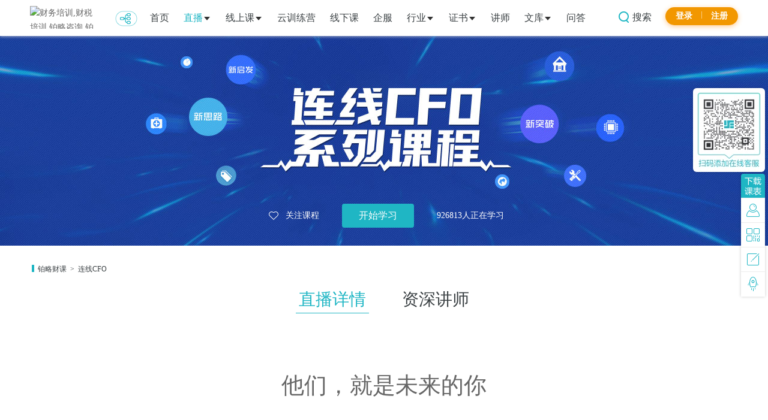

--- FILE ---
content_type: text/html;charset=UTF-8
request_url: https://www.bolue.cn/lives/series/3
body_size: 34350
content:

    
    
         
 
 
 
 
  
<!DOCTYPE html>
<html>
    <head>
        <title>铂略连线CFO直播</title>
        <meta http-equiv="X-UA-Compatible" content="IE=edge,chrome=1" />
        <meta http-equiv="content-type" content="text/html;charset=utf-8" />
        <meta name="viewport" content="width=device-width, initial-scale=1.0, maximum-scale=1.0, user-scalable=0">
        
        <meta name="title" property="og:title" content="铂略连线CFO直播">
        <meta name="description" property="og:description" content="铂略独家打造“连线CFO”系列课程，汇聚领先企业CFO，收获知识、经验和洞见，新启发，新思路，新突破。">
        <meta name="keywords" property="og:keywords" content="CFO" />
        <meta property="qc:admins" content="263027426164163545663757" />
        <meta property="wb:webmaster" content="c5961d1660c4ed5a" />
        <meta name="baidu-site-verification" content="JzzfTQ0iCF" />
        <meta name="360-site-verification" content="ced411edc6d685b9e493b49ada21391a" />
        <meta name="author" content="铂略企业管理咨询(上海)有限公司(www.bolue.cn)" />
        <meta name="url" content="https://www.bolue.cn/" />
            <meta name="image" content="https://static.bolue.cn/pc/images/top_nav_logo.png">    <meta itemprop="image" content="https://static.bolue.cn/pc/images/top_nav_logo.png">
                
        <meta name="renderer" content="webkit">
        <meta name="robots" content="INDEX,FOLLOW">
        <link type="text/css" rel="stylesheet" href="https://static.bolue.cn/pc/css/global.css?t=0.7000027654392299" />
        <link type="text/css" rel="stylesheet" href="https://static.bolue.cn/pc/css/website.css?t=0.7000027654392299" />
        
        <link href="https://static.bolue.cn/pc/images/favicon/favicon16x16.ico" type="image/x-icon" rel="shortcut icon">
        <link href="https://static.bolue.cn/pc/images/favicon/favicon16x16.ico" type="image/x-icon" rel="icon">
        <link href="https://static.bolue.cn/pc/images/favicon/favicon16x16.ico" rel="apple-touch-icon" sizes="16x16" />
        <link href="https://static.bolue.cn/pc/images/favicon/favicon32x32.ico" rel="apple-touch-icon" sizes="32x32" />
        <link href="https://static.bolue.cn/pc/images/favicon/favicon48x48.ico" rel="apple-touch-icon" sizes="48x48" />
        <link href="https://static.bolue.cn/pc/images/favicon/favicon64x64.ico" rel="apple-touch-icon" sizes="64x64" />
        <link href="https://static.bolue.cn/pc/images/favicon/favicon128x128.ico" rel="apple-touch-icon" sizes="128x128" />
        <link href="https://static.bolue.cn/pc/images/favicon/favicon72x72.png" rel="apple-touch-icon" sizes="72x72" />
        <link href="https://static.bolue.cn/pc/images/favicon/favicon114x114.png" rel="apple-touch-icon" sizes="114x114" />
        
<script type="text/javascript"> var IS_LOCAL=false,hasLogined=false,basePath="https://www.bolue.cn",static_url="https://static.bolue.cn/pc",static_img="https://static.bolue.cn/pc/images",pageName="live-series",min_flag={r : 0, t : 0},chatLink="https://static.bolue.cn/pc/html/wxkf.html";</script>
        <script type="text/javascript">var console = {clear: function(){}, debug: function(){}, dir: function(){}, error: function(){}, info: function(){},log: function(){},time: function(){},timeEnd: function(){},warn: function(){}}; var sensors = { track: function(){}}</script>
        <script type="text/javascript" src="https://static.bolue.cn/pc/js/jquery.min.js?t=0.7000027654392299"></script>
    </head>
    
        
        
        
        
        
            <body>
        
    
            <a name="web_top"></a>        
            
    
        
    

    
    

    

    
        <div class="relatv header header_top header_all">
            <div class="wrapper clearfix top">
                <img class="logo seo-logo" src="https://static.bolue.cn/pc/images/top_nav_logo.png" alt="财务培训,财税培训,铂略咨询,铂略财税"/>
                <a href="https://www.bolue.cn"><img src="https://www.bolue.cn/images/top_nav_logo.png" alt="财务培训,财税培训,铂略咨询,铂略财税" class="fl logo" /></a>
                


<div class="fl relatv small_nav">
	<div class="label">
		<span class="label_title">选课中心</span>
		<a href="https://www.bolue.cn/mind-map">
			<i class="fr ico ico_crumb"></i>
		</a>
	</div>
	<div class="navig_detal">
		<i class="ico abs ico_droplist ico_navig"></i>
		

<ul class="clearfix tabs spTabs">
	<li class="li curr">技能路径</li>
	<li class="li">岗位路径</li>
</ul>
<div class="main-subjects">
	
		<div class="menu_box"  style="padding-top:16px">
			<div class="cursor">
				<div class="item-title">财务管理</div>
				<ul class="clearfix">
					<li class="li"><a class="submenu" href="https://www.bolue.cn/products/list/1?labelId=305" title="核算与报告">核算与报告</a></li><li class="li"><a class="submenu" href="https://www.bolue.cn/products/list/1?labelId=306" title="内控与合规">内控与合规</a></li><li class="li"><a class="submenu" href="https://www.bolue.cn/products/list/1?labelId=307" title="计划与分析">计划与分析</a></li><li class="li"><a class="submenu" href="https://www.bolue.cn/products/list/1?labelId=308" title="成本与绩效">成本与绩效</a></li><li class="li"><a class="submenu" href="https://www.bolue.cn/products/list/1?labelId=335" title="财务BP">财务BP</a></li><li class="li"><a class="submenu" href="https://www.bolue.cn/products/list/1?labelId=309" title="资本财务">资本财务</a></li>
				</ul>
			</div>
			<div class='subject-details'>
				<ul class="clearfix menu-items">
					<li class='items curr'>核算与报告</li><li class='items'>内控与合规</li><li class='items'>计划与分析</li><li class='items'>成本与绩效</li><li class='items'>财务BP</li><li class='items'>资本财务</li>
				</ul>
				<div class="pagelist">
					
						<ul class='ul_c'>
							<li class="li_c">
								<a class='menu_dt first'
										href="https://www.bolue.cn/products/9051" title="会计准则">会计准则</a>
									<div class="menu_dd clearfix"><a href="https://www.bolue.cn/products/9051#level217" title="会计准则入门">会计准则入门</a><a href="https://www.bolue.cn/products/9051#level137" title="会计准则解析">会计准则解析</a><a href="https://www.bolue.cn/products/9051#level211" title="会计准则更新">会计准则更新</a><a href="https://www.bolue.cn/products/9051#level212" title="中外会计准则对比">中外会计准则对比</a><a href="https://www.bolue.cn/products/9051#level138" title="会计准则运用">会计准则运用</a>
									</div><a class='menu_dt'
										href="https://www.bolue.cn/products/9101" title="财务会计核算">财务会计核算</a>
									<div class="menu_dd clearfix"><a href="https://www.bolue.cn/products/9101#level331" title="核算入门">核算入门</a>
									</div><a class='menu_dt'
										href="https://www.bolue.cn/products/9102" title="财务报表编制">财务报表编制</a>
									<div class="menu_dd clearfix"><a href="https://www.bolue.cn/products/9102#level333" title="财务报表编制">财务报表编制</a>
									</div>
							</li>
						</ul>
					
						<ul class='no_dis ul_c'>
							<li class="li_c">
								<a class='menu_dt first'
										href="https://www.bolue.cn/products/9058" title="内部控制">内部控制</a>
									<div class="menu_dd clearfix"><a href="https://www.bolue.cn/products/9058#level218" title="内部控制入门">内部控制入门</a><a href="https://www.bolue.cn/products/9058#level161" title="内控体系与制度建设">内控体系与制度建设</a><a href="https://www.bolue.cn/products/9058#level162" title="关键业务循环内控实务">关键业务循环内控实务</a><a href="https://www.bolue.cn/products/9058#level220" title="行业最佳实践">行业最佳实践</a><a href="https://www.bolue.cn/products/9058#level381" title="危机管理">危机管理</a>
									</div><a class='menu_dt'
										href="https://www.bolue.cn/products/9059" title="内部审计">内部审计</a>
									<div class="menu_dd clearfix"><a href="https://www.bolue.cn/products/9059#level221" title="内部审计入门">内部审计入门</a><a href="https://www.bolue.cn/products/9059#level164" title="审计程序">审计程序</a><a href="https://www.bolue.cn/products/9059#level165" title="审计实务">审计实务</a>
									</div><a class='menu_dt'
										href="https://www.bolue.cn/products/9252" title="公司治理">公司治理</a>
									<div class="menu_dd clearfix"><a href="https://www.bolue.cn/products/9252#level768" title="ESG管理">ESG管理</a>
									</div>
							</li>
						</ul>
					
						<ul class='no_dis ul_c'>
							<li class="li_c">
								<a class='menu_dt first'
										href="https://www.bolue.cn/products/9052" title="财务分析">财务分析</a>
									<div class="menu_dd clearfix"><a href="https://www.bolue.cn/products/9052#level222" title="财务分析入门">财务分析入门</a><a href="https://www.bolue.cn/products/9052#level223" title="财务指标分析">财务指标分析</a><a href="https://www.bolue.cn/products/9052#level228" title="经营分析">经营分析</a><a href="https://www.bolue.cn/products/9052#level229" title="风险与决策分析">风险与决策分析</a><a href="https://www.bolue.cn/products/9052#level140" title="财务报表解读">财务报表解读</a><a href="https://www.bolue.cn/products/9052#level142" title="财务报告撰写与展示技巧">财务报告撰写与展示技巧</a><a href="https://www.bolue.cn/products/9052#level231" title="行业最佳实践">行业最佳实践</a><a href="https://www.bolue.cn/products/9052#level232" title="经销商财务管理">经销商财务管理</a>
									</div><a class='menu_dt'
										href="https://www.bolue.cn/products/9053" title="预算管理">预算管理</a>
									<div class="menu_dd clearfix"><a href="https://www.bolue.cn/products/9053#level224" title="预算管理入门">预算管理入门</a><a href="https://www.bolue.cn/products/9053#level143" title="预算编制">预算编制</a><a href="https://www.bolue.cn/products/9053#level145" title="预算执行与控制">预算执行与控制</a><a href="https://www.bolue.cn/products/9053#level226" title="预算分析与考核评价">预算分析与考核评价</a><a href="https://www.bolue.cn/products/9053#level227" title="行业最佳实践">行业最佳实践</a>
									</div><a class='menu_dt'
										href="https://www.bolue.cn/products/9103" title="资本性支出与投资评估">资本性支出与投资评估</a>
									<div class="menu_dd clearfix"><a href="https://www.bolue.cn/products/9103#level337" title="资本性支出与投资评估">资本性支出与投资评估</a>
									</div><a class='menu_dt'
										href="https://www.bolue.cn/products/9217" title="《圆钱包子铺》">《圆钱包子铺》</a>
									<div class="menu_dd clearfix"><a href="https://www.bolue.cn/products/9217#level610" title="企业发展各阶段财务管理故事集合">企业发展各阶段财务管理故事集合</a>
									</div><a class='menu_dt'
										href="https://www.bolue.cn/products/9228" title="管理会计工具">管理会计工具</a>
									<div class="menu_dd clearfix"><a href="https://www.bolue.cn/products/9228#level638" title="管理会计工具应用">管理会计工具应用</a>
									</div>
							</li>
						</ul>
					
						<ul class='no_dis ul_c'>
							<li class="li_c">
								<a class='menu_dt first'
										href="https://www.bolue.cn/products/9054" title="费用管理">费用管理</a>
									<div class="menu_dd clearfix"><a href="https://www.bolue.cn/products/9054#level233" title="费用管理入门">费用管理入门</a><a href="https://www.bolue.cn/products/9054#level148" title="费用管控实务">费用管控实务</a><a href="https://www.bolue.cn/products/9054#level234" title="行业最佳实践">行业最佳实践</a>
									</div><a class='menu_dt'
										href="https://www.bolue.cn/products/9079" title="成本管理">成本管理</a>
									<div class="menu_dd clearfix"><a href="https://www.bolue.cn/products/9079#level338" title="成本管理入门">成本管理入门</a><a href="https://www.bolue.cn/products/9079#level250" title="成本归集与核算体系">成本归集与核算体系</a><a href="https://www.bolue.cn/products/9079#level259" title="成本管控实务">成本管控实务</a><a href="https://www.bolue.cn/products/9079#level260" title="行业最佳实践">行业最佳实践</a>
									</div><a class='menu_dt'
										href="https://www.bolue.cn/products/9204" title="SAP Concur 用户体验中心">SAP Concur 用户体验中心</a>
									<div class="menu_dd clearfix"><a href="https://www.bolue.cn/products/9204#level594" title="费用管控数字化">费用管控数字化</a><a href="https://www.bolue.cn/products/9204#level569" title="境外费控及财税合规">境外费控及财税合规</a><a href="https://www.bolue.cn/products/9204#level570" title="医药行业费用合规管控">医药行业费用合规管控</a><a href="https://www.bolue.cn/products/9204#level595" title="跨国企业费用管理本土实践">跨国企业费用管理本土实践</a>
									</div><a class='menu_dt'
										href="https://www.bolue.cn/products/9266" title="降本“峥”效">降本“峥”效</a>
									<div class="menu_dd clearfix"><a href="https://www.bolue.cn/products/9266#level806" title="人效提升">人效提升</a><a href="https://www.bolue.cn/products/9266#level822" title="供应链降本">供应链降本</a>
									</div>
							</li>
						</ul>
					
						<ul class='no_dis ul_c'>
							<li class="li_c">
								<a class='menu_dt first'
										href="https://www.bolue.cn/products/9126" title="【独家定制】十分管会">【独家定制】十分管会</a>
									<div class="menu_dd clearfix"><a href="https://www.bolue.cn/products/9126#level428" title="从财务报表到报告">从财务报表到报告</a><a href="https://www.bolue.cn/products/9126#level429" title="降本增效成本管理">降本增效成本管理</a><a href="https://www.bolue.cn/products/9126#level430" title="投融资管理">投融资管理</a><a href="https://www.bolue.cn/products/9126#level431" title="风险管理">风险管理</a><a href="https://www.bolue.cn/products/9126#level432" title="现金流管理">现金流管理</a><a href="https://www.bolue.cn/products/9126#level435" title="全民带货时代的全能财务">全民带货时代的全能财务</a><a href="https://www.bolue.cn/products/9126#level440" title="财务共享中心的探索和创新">财务共享中心的探索和创新</a><a href="https://www.bolue.cn/products/9126#level444" title="CFO“继承者们”的培养计划">CFO“继承者们”的培养计划</a><a href="https://www.bolue.cn/products/9126#level451" title="公司IPO那些事儿">公司IPO那些事儿</a><a href="https://www.bolue.cn/products/9126#level469" title="从瑞幸咖啡重获融资看企业经营的本质">从瑞幸咖啡重获融资看企业经营的本质</a><a href="https://www.bolue.cn/products/9126#level516" title="从渤海银行私挪28亿存款做质押看企业资金管理">从渤海银行私挪28亿存款做质押看企业资金管理</a><a href="https://www.bolue.cn/products/9126#level555" title="双循环大背景下，财务如何助力打造供应链竞争利器？">双循环大背景下，财务如何助力打造供应链竞争利器？</a><a href="https://www.bolue.cn/products/9126#level539" title="后疫情时代，企业财务的危机管理和运营保障">后疫情时代，企业财务的危机管理和运营保障</a><a href="https://www.bolue.cn/products/9126#level485" title="从财务视角解读新闻背后的管理奥秘">从财务视角解读新闻背后的管理奥秘</a><a href="https://www.bolue.cn/products/9126#level607" title="从任正非“寒气论”看企业如何“过冬”？">从任正非“寒气论”看企业如何“过冬”？</a><a href="https://www.bolue.cn/products/9126#level612" title="从暴利医美行业巨震看乱象根由">从暴利医美行业巨震看乱象根由</a><a href="https://www.bolue.cn/products/9126#level620" title="财务舞弊易发高发领域及应对措施">财务舞弊易发高发领域及应对措施</a><a href="https://www.bolue.cn/products/9126#level634" title="业财融合过程中的主导作用（财务/业务？）">业财融合过程中的主导作用（财务/业务？）</a>
									</div><a class='menu_dt'
										href="https://www.bolue.cn/products/9170" title="业务伙伴">业务伙伴</a>
									<div class="menu_dd clearfix"><a href="https://www.bolue.cn/products/9170#level514" title="业财融合">业财融合</a><a href="https://www.bolue.cn/products/9170#level798" title="财务BP">财务BP</a><a href="https://www.bolue.cn/products/9170#level799" title="实践经验分享">实践经验分享</a><a href="https://www.bolue.cn/products/9170#level800" title="危机下的财务管理">危机下的财务管理</a>
									</div><a class='menu_dt'
										href="https://www.bolue.cn/products/9201" title="CIMA英国管理会计大师公开课">CIMA英国管理会计大师公开课</a>
									<div class="menu_dd clearfix"><a href="https://www.bolue.cn/products/9201#level551" title="CIMA英国管理会计大师公开课">CIMA英国管理会计大师公开课</a>
									</div><a class='menu_dt'
										href="https://www.bolue.cn/products/9251" title="国学中的管理会计">国学中的管理会计</a>
									<div class="menu_dd clearfix"><a href="https://www.bolue.cn/products/9251#level762" title="国学中的管理会计之《孙子兵法》">国学中的管理会计之《孙子兵法》</a>
									</div>
							</li>
						</ul>
					
						<ul class='no_dis ul_c'>
							<li class="li_c">
								<a class='menu_dt first'
										href="https://www.bolue.cn/products/9055" title="信用管理">信用管理</a>
									<div class="menu_dd clearfix"><a href="https://www.bolue.cn/products/9055#level235" title="信用管理入门">信用管理入门</a><a href="https://www.bolue.cn/products/9055#level236" title="信用管理体系建立">信用管理体系建立</a><a href="https://www.bolue.cn/products/9055#level237" title="信用额度&模型">信用额度&模型</a><a href="https://www.bolue.cn/products/9055#level238" title="项目信用管理">项目信用管理</a><a href="https://www.bolue.cn/products/9055#level239" title="经销商信用管理">经销商信用管理</a><a href="https://www.bolue.cn/products/9055#level152" title="信用收款技巧">信用收款技巧</a><a href="https://www.bolue.cn/products/9055#level153" title="信用风险防范">信用风险防范</a>
									</div><a class='menu_dt'
										href="https://www.bolue.cn/products/9056" title="现金管理">现金管理</a>
									<div class="menu_dd clearfix"><a href="https://www.bolue.cn/products/9056#level242" title="现金管理入门">现金管理入门</a><a href="https://www.bolue.cn/products/9056#level154" title="现金流管理">现金流管理</a><a href="https://www.bolue.cn/products/9056#level243" title="集团现金">集团现金</a><a href="https://www.bolue.cn/products/9056#level155" title="外汇管理">外汇管理</a>
									</div><a class='menu_dt'
										href="https://www.bolue.cn/products/9057" title="资本运作">资本运作</a>
									<div class="menu_dd clearfix"><a href="https://www.bolue.cn/products/9057#level245" title="资本运作入门">资本运作入门</a><a href="https://www.bolue.cn/products/9057#level157" title="新三板挂牌">新三板挂牌</a><a href="https://www.bolue.cn/products/9057#level158" title="上市融资">上市融资</a><a href="https://www.bolue.cn/products/9057#level159" title="兼并购">兼并购</a><a href="https://www.bolue.cn/products/9057#level160" title="其他融资">其他融资</a><a href="https://www.bolue.cn/products/9057#level419" title="大话资本">大话资本</a><a href="https://www.bolue.cn/products/9057#level426" title="房地产融资">房地产融资</a><a href="https://www.bolue.cn/products/9057#level470" title="股权架构与激励">股权架构与激励</a><a href="https://www.bolue.cn/products/9057#level504" title="你好！金融">你好！金融</a>
									</div><a class='menu_dt'
										href="https://www.bolue.cn/products/9167" title="你好！金融">你好！金融</a>
									<div class="menu_dd clearfix"><a href="https://www.bolue.cn/products/9167#level505" title="你好！金融">你好！金融</a><a href="https://www.bolue.cn/products/9167#level524" title="听金融大咖揭秘新零售的商业逻辑">听金融大咖揭秘新零售的商业逻辑</a><a href="https://www.bolue.cn/products/9167#level540" title="听金融大咖聊估值">听金融大咖聊估值</a><a href="https://www.bolue.cn/products/9167#level625" title="听金融大咖聊TMT投资实战">听金融大咖聊TMT投资实战</a><a href="https://www.bolue.cn/products/9167#level635" title="听金融大咖揭秘消费品投资逻辑">听金融大咖揭秘消费品投资逻辑</a><a href="https://www.bolue.cn/products/9167#level657" title="医药行业投资之市场定位与市场机会">医药行业投资之市场定位与市场机会</a><a href="https://www.bolue.cn/products/9167#level760" title="1小时搞懂信托产品">1小时搞懂信托产品</a><a href="https://www.bolue.cn/products/9167#level767" title="1小时搞懂指数基金">1小时搞懂指数基金</a><a href="https://www.bolue.cn/products/9167#level766" title="1小时搞懂公募基金">1小时搞懂公募基金</a><a href="https://www.bolue.cn/products/9167#level773" title="1小时搞懂私募基金">1小时搞懂私募基金</a><a href="https://www.bolue.cn/products/9167#level775" title="财务尽调">财务尽调</a><a href="https://www.bolue.cn/products/9167#level780" title="市场营销">市场营销</a><a href="https://www.bolue.cn/products/9167#level785" title="金融科技">金融科技</a>
									</div><a class='menu_dt'
										href="https://www.bolue.cn/products/9132" title="大话资本">大话资本</a>
									<div class="menu_dd clearfix"><a href="https://www.bolue.cn/products/9132#level414" title="财务必知的资本那些事儿">财务必知的资本那些事儿</a><a href="https://www.bolue.cn/products/9132#level482" title="资本运作">资本运作</a><a href="https://www.bolue.cn/products/9132#level648" title="袁sir读财报">袁sir读财报</a>
									</div><a class='menu_dt'
										href="https://www.bolue.cn/products/9089" title="企业并购重组">企业并购重组</a>
									<div class="menu_dd clearfix"><a href="https://www.bolue.cn/products/9089#level304" title="企业重组入门">企业重组入门</a><a href="https://www.bolue.cn/products/9089#level513" title="并购重组与产业整合">并购重组与产业整合</a><a href="https://www.bolue.cn/products/9089#level305" title="重组实务">重组实务</a>
									</div><a class='menu_dt'
										href="https://www.bolue.cn/products/9171" title="IPO那些事儿">IPO那些事儿</a>
									<div class="menu_dd clearfix"><a href="https://www.bolue.cn/products/9171#level515" title="企业上市全流程解析">企业上市全流程解析</a>
									</div><a class='menu_dt'
										href="https://www.bolue.cn/products/9151" title="股权架构与激励">股权架构与激励</a>
									<div class="menu_dd clearfix"><a href="https://www.bolue.cn/products/9151#level471" title="股权顶层架构设计">股权顶层架构设计</a>
									</div><a class='menu_dt'
										href="https://www.bolue.cn/products/9215" title="阿甘说股权">阿甘说股权</a>
									<div class="menu_dd clearfix"><a href="https://www.bolue.cn/products/9215#level608" title="阿土伯创业记——避开股权深坑，华丽逆袭人生">阿土伯创业记——避开股权深坑，华丽逆袭人生</a>
									</div>
							</li>
						</ul>
					
				</div>
			</div>
		</div>
	
		<div class="menu_box" >
			<div class="cursor">
				<div class="item-title">税务管理</div>
				<ul class="clearfix">
					<li class="li"><a class="submenu" href="https://www.bolue.cn/products/list/1?labelId=313" title="税务合规">税务合规</a></li><li class="li"><a class="submenu" href="https://www.bolue.cn/products/list/1?labelId=320" title="税务筹划">税务筹划</a></li><li class="li"><a class="submenu" href="https://www.bolue.cn/products/list/1?labelId=316" title="跨境税务">跨境税务</a></li>
				</ul>
			</div>
			<div class='subject-details no_dis'>
				<ul class="clearfix menu-items">
					<li class='items curr'>税务合规</li><li class='items'>税务筹划</li><li class='items'>跨境税务</li>
				</ul>
				<div class="pagelist">
					
						<ul class='ul_c'>
							<li class="li_c">
								<a class='menu_dt first'
										href="https://www.bolue.cn/products/9070" title="新政解读">新政解读</a>
									<div class="menu_dd clearfix"><a href="https://www.bolue.cn/products/9070#level261" title="近年新政解读">近年新政解读</a><a href="https://www.bolue.cn/products/9070#level439" title="历年重要政策解读">历年重要政策解读</a><a href="https://www.bolue.cn/products/9070#level833" title="税政回顾">税政回顾</a><a href="https://www.bolue.cn/products/9070#level834" title="重要会议中税务要素">重要会议中税务要素</a>
									</div><a class='menu_dt'
										href="https://www.bolue.cn/products/9063" title="企业所得税实务">企业所得税实务</a>
									<div class="menu_dd clearfix"><a href="https://www.bolue.cn/products/9063#level282" title="企业所得税入门">企业所得税入门</a><a href="https://www.bolue.cn/products/9063#level283" title="企业所得税基础">企业所得税基础</a><a href="https://www.bolue.cn/products/9063#level176" title="企业所得税申报">企业所得税申报</a><a href="https://www.bolue.cn/products/9063#level177" title="企业所得税税会差异">企业所得税税会差异</a><a href="https://www.bolue.cn/products/9063#level178" title="递延所得税">递延所得税</a><a href="https://www.bolue.cn/products/9063#level474" title="所得税汇算清缴">所得税汇算清缴</a>
									</div><a class='menu_dt'
										href="https://www.bolue.cn/products/9064" title="增值税实务">增值税实务</a>
									<div class="menu_dd clearfix"><a href="https://www.bolue.cn/products/9064#level354" title="增值税入门">增值税入门</a><a href="https://www.bolue.cn/products/9064#level355" title="增值税政策热点">增值税政策热点</a><a href="https://www.bolue.cn/products/9064#level356" title="增值税实操">增值税实操</a><a href="https://www.bolue.cn/products/9064#level357" title="增值税会计处理">增值税会计处理</a><a href="https://www.bolue.cn/products/9064#level358" title="增值税申报实务">增值税申报实务</a>
									</div><a class='menu_dt'
										href="https://www.bolue.cn/products/9065" title="个人所得税实务">个人所得税实务</a>
									<div class="menu_dd clearfix"><a href="https://www.bolue.cn/products/9065#level292" title="个税入门">个税入门</a><a href="https://www.bolue.cn/products/9065#level182" title="个税政策与热点">个税政策与热点</a><a href="https://www.bolue.cn/products/9065#level183" title="个税实操">个税实操</a><a href="https://www.bolue.cn/products/9065#level293" title="外籍&高净值个税筹划">外籍&高净值个税筹划</a><a href="https://www.bolue.cn/products/9065#level184" title="个税申报">个税申报</a><a href="https://www.bolue.cn/products/9065#level353" title="股权VS个税">股权VS个税</a><a href="https://www.bolue.cn/products/9065#level399" title="个税汇算清缴">个税汇算清缴</a>
									</div><a class='menu_dt'
										href="https://www.bolue.cn/products/9086" title="财产与行为税实务">财产与行为税实务</a>
									<div class="menu_dd clearfix"><a href="https://www.bolue.cn/products/9086#level294" title="小税种入门">小税种入门</a><a href="https://www.bolue.cn/products/9086#level295" title="小税种解析及应用">小税种解析及应用</a>
									</div><a class='menu_dt'
										href="https://www.bolue.cn/products/9087" title="发票管理">发票管理</a>
									<div class="menu_dd clearfix"><a href="https://www.bolue.cn/products/9087#level296" title="发票基础入门">发票基础入门</a><a href="https://www.bolue.cn/products/9087#level297" title="发票实务操作">发票实务操作</a><a href="https://www.bolue.cn/products/9087#level832" title="发票风险管理">发票风险管理</a>
									</div><a class='menu_dt'
										href="https://www.bolue.cn/products/9066" title="税务自查与稽查">税务自查与稽查</a>
									<div class="menu_dd clearfix"><a href="https://www.bolue.cn/products/9066#level185" title="企业税务自查">企业税务自查</a><a href="https://www.bolue.cn/products/9066#level186" title="税局稽查">税局稽查</a><a href="https://www.bolue.cn/products/9066#level187" title="税务沟通技巧">税务沟通技巧</a><a href="https://www.bolue.cn/products/9066#level188" title="行业案例解析">行业案例解析</a>
									</div><a class='menu_dt'
										href="https://www.bolue.cn/products/9099" title="房地产行业财税实务">房地产行业财税实务</a>
									<div class="menu_dd clearfix"><a href="https://www.bolue.cn/products/9099#level328" title="房地产企业财税基础">房地产企业财税基础</a><a href="https://www.bolue.cn/products/9099#level327" title="资源获取 ——拿地">资源获取 ——拿地</a><a href="https://www.bolue.cn/products/9099#level344" title="价值创造 ——施工建设">价值创造 ——施工建设</a><a href="https://www.bolue.cn/products/9099#level345" title="价值管理 ——销售">价值管理 ——销售</a><a href="https://www.bolue.cn/products/9099#level346" title="清算、注销 &退出">清算、注销 &退出</a><a href="https://www.bolue.cn/products/9099#level347" title="融资与基金">融资与基金</a><a href="https://www.bolue.cn/products/9099#level425" title="房地产行业融资">房地产行业融资</a><a href="https://www.bolue.cn/products/9099#level475" title="地产行业管理实践">地产行业管理实践</a>
									</div><a class='menu_dt'
										href="https://www.bolue.cn/products/9268" title="研发活动全流程管理">研发活动全流程管理</a>
									<div class="menu_dd clearfix"><a href="https://www.bolue.cn/products/9268#level818" title="政策解读">政策解读</a><a href="https://www.bolue.cn/products/9268#level819" title="风险管理">风险管理</a><a href="https://www.bolue.cn/products/9268#level820" title="行业实践">行业实践</a>
									</div><a class='menu_dt'
										href="https://www.bolue.cn/products/9271" title="新增值税法过渡期课程合辑">新增值税法过渡期课程合辑</a>
									<div class="menu_dd clearfix"><a href="https://www.bolue.cn/products/9271#level836" title="立法前瞻：增值税立法的筹备与完善">立法前瞻：增值税立法的筹备与完善</a><a href="https://www.bolue.cn/products/9271#level837" title="立法落地：新法实施后的实操要点">立法落地：新法实施后的实操要点</a><a href="https://www.bolue.cn/products/9271#level839" title="增值税法小课堂">增值税法小课堂</a>
									</div>
							</li>
						</ul>
					
						<ul class='no_dis ul_c'>
							<li class="li_c">
								<a class='menu_dt first'
										href="https://www.bolue.cn/products/9061" title="税收优惠管理实务">税收优惠管理实务</a>
									<div class="menu_dd clearfix"><a href="https://www.bolue.cn/products/9061#level170" title="税收优惠基础">税收优惠基础</a><a href="https://www.bolue.cn/products/9061#level249" title="税收优惠应用">税收优惠应用</a><a href="https://www.bolue.cn/products/9061#level172" title="各行业税收优惠">各行业税收优惠</a>
									</div><a class='menu_dt'
										href="https://www.bolue.cn/products/9062" title="税收风险管理体系">税收风险管理体系</a>
									<div class="menu_dd clearfix"><a href="https://www.bolue.cn/products/9062#level173" title="税收风险实操">税收风险实操</a><a href="https://www.bolue.cn/products/9062#level174" title="税务须知的法律问题">税务须知的法律问题</a><a href="https://www.bolue.cn/products/9062#level300" title="税收筹划">税收筹划</a><a href="https://www.bolue.cn/products/9062#level301" title="行业案例解析">行业案例解析</a>
									</div><a class='menu_dt'
										href="https://www.bolue.cn/products/9088" title="税务战略管理">税务战略管理</a>
									<div class="menu_dd clearfix"><a href="https://www.bolue.cn/products/9088#level303" title="税务战略">税务战略</a><a href="https://www.bolue.cn/products/9088#level341" title="企业税务管理">企业税务管理</a><a href="https://www.bolue.cn/products/9088#level302" title="企业投资、设立与关闭">企业投资、设立与关闭</a>
									</div><a class='menu_dt'
										href="https://www.bolue.cn/products/9120" title="【独家定制】略晓财税">【独家定制】略晓财税</a>
									<div class="menu_dd clearfix"><a href="https://www.bolue.cn/products/9120#level400" title="略晓财税">略晓财税</a><a href="https://www.bolue.cn/products/9120#level508" title="小剧场">小剧场</a><a href="https://www.bolue.cn/products/9120#level621" title="翻牌时刻">翻牌时刻</a><a href="https://www.bolue.cn/products/9120#level789" title="以案释税">以案释税</a><a href="https://www.bolue.cn/products/9120#level838" title="增值税法小课堂">增值税法小课堂</a>
									</div>
							</li>
						</ul>
					
						<ul class='no_dis ul_c'>
							<li class="li_c">
								<a class='menu_dt first'
										href="https://www.bolue.cn/products/9067" title="出口退税">出口退税</a>
									<div class="menu_dd clearfix"><a href="https://www.bolue.cn/products/9067#level255" title="出口退税入门">出口退税入门</a><a href="https://www.bolue.cn/products/9067#level189" title="出口退税基础">出口退税基础</a><a href="https://www.bolue.cn/products/9067#level190" title="出口退税申报与核算">出口退税申报与核算</a><a href="https://www.bolue.cn/products/9067#level209" title="出口退税风险与防范">出口退税风险与防范</a>
									</div><a class='menu_dt'
										href="https://www.bolue.cn/products/9093" title="海关税务">海关税务</a>
									<div class="menu_dd clearfix"><a href="https://www.bolue.cn/products/9093#level312" title="海关税务入门">海关税务入门</a><a href="https://www.bolue.cn/products/9093#level314" title="海关风险管理">海关风险管理</a><a href="https://www.bolue.cn/products/9093#level350" title="进阶软技能">进阶软技能</a>
									</div><a class='menu_dt'
										href="https://www.bolue.cn/products/9068" title="非居民实务">非居民实务</a>
									<div class="menu_dd clearfix"><a href="https://www.bolue.cn/products/9068#level256" title="非居民入门">非居民入门</a><a href="https://www.bolue.cn/products/9068#level192" title="非贸政策">非贸政策</a><a href="https://www.bolue.cn/products/9068#level193" title="非贸实操">非贸实操</a><a href="https://www.bolue.cn/products/9068#level194" title="非贸管理">非贸管理</a><a href="https://www.bolue.cn/products/9068#level258" title="进阶软技能">进阶软技能</a>
									</div><a class='menu_dt'
										href="https://www.bolue.cn/products/9069" title="反避税及转让定价">反避税及转让定价</a>
									<div class="menu_dd clearfix"><a href="https://www.bolue.cn/products/9069#level195" title="转让定价入门">转让定价入门</a><a href="https://www.bolue.cn/products/9069#level275" title="转让定价政策">转让定价政策</a><a href="https://www.bolue.cn/products/9069#level276" title="关联申报与同期资料">关联申报与同期资料</a><a href="https://www.bolue.cn/products/9069#level277" title="定价方法与成本分摊">定价方法与成本分摊</a><a href="https://www.bolue.cn/products/9069#level199" title="转让定价调查与应对">转让定价调查与应对</a><a href="https://www.bolue.cn/products/9069#level278" title="反避税动态与管理">反避税动态与管理</a>
									</div><a class='menu_dt'
										href="https://www.bolue.cn/products/9094" title="走出去税务">走出去税务</a>
									<div class="menu_dd clearfix"><a href="https://www.bolue.cn/products/9094#level316" title="境外税务基础">境外税务基础</a><a href="https://www.bolue.cn/products/9094#level317" title="境外税制介绍">境外税制介绍</a><a href="https://www.bolue.cn/products/9094#level319" title="行业案例分析">行业案例分析</a>
									</div><a class='menu_dt'
										href="https://www.bolue.cn/products/9267" title="海外财务团队建设">海外财务团队建设</a>
									<div class="menu_dd clearfix"><a href="https://www.bolue.cn/products/9267#level808" title="企业出海财务挑战与战略定位">企业出海财务挑战与战略定位</a><a href="https://www.bolue.cn/products/9267#level809" title="海外财务团队搭建">海外财务团队搭建</a><a href="https://www.bolue.cn/products/9267#level810" title="海外财务团队管理与激励">海外财务团队管理与激励</a><a href="https://www.bolue.cn/products/9267#level811" title="海外财务体系构建与流程管理">海外财务体系构建与流程管理</a><a href="https://www.bolue.cn/products/9267#level812" title="海外财务风险管理与合规实践">海外财务风险管理与合规实践</a><a href="https://www.bolue.cn/products/9267#level813" title="跨文化管理与团队融合">跨文化管理与团队融合</a><a href="https://www.bolue.cn/products/9267#level814" title="标杆企业实践与经验借鉴">标杆企业实践与经验借鉴</a><a href="https://www.bolue.cn/products/9267#level815" title="战略建议">战略建议</a>
									</div>
							</li>
						</ul>
					
				</div>
			</div>
		</div>
	
		<div class="menu_box" >
			<div class="cursor">
				<div class="item-title">数字化转型</div>
				<ul class="clearfix">
					<li class="li"><a class="submenu" href="https://www.bolue.cn/products/list/1?labelId=336" title="财务信息系统与数字化">财务信息系统与数字化</a></li><li class="li"><a class="submenu" href="https://www.bolue.cn/products/list/1?labelId=337" title="财务共享中心">财务共享中心</a></li><li class="li"><a class="submenu" href="https://www.bolue.cn/products/list/1?labelId=321" title="数字化应用">数字化应用</a></li>
				</ul>
			</div>
			<div class='subject-details no_dis'>
				<ul class="clearfix menu-items">
					<li class='items curr'>财务信息系统与数字化</li><li class='items'>财务共享中心</li><li class='items'>数字化应用</li>
				</ul>
				<div class="pagelist">
					
						<ul class='ul_c'>
							<li class="li_c">
								<a class='menu_dt first'
										href="https://www.bolue.cn/products/9104" title="财务信息系统">财务信息系统</a>
									<div class="menu_dd clearfix"><a href="https://www.bolue.cn/products/9104#level339" title="财务信息系统">财务信息系统</a><a href="https://www.bolue.cn/products/9104#level520" title="企业数据化管理体系搭建">企业数据化管理体系搭建</a>
									</div>
							</li>
						</ul>
					
						<ul class='no_dis ul_c'>
							<li class="li_c">
								<a class='menu_dt first'
										href="https://www.bolue.cn/products/9080" title="财务共享中心">财务共享中心</a>
									<div class="menu_dd clearfix"><a href="https://www.bolue.cn/products/9080#level251" title="财务共享中心入门">财务共享中心入门</a><a href="https://www.bolue.cn/products/9080#level252" title="共享中心的筹建">共享中心的筹建</a><a href="https://www.bolue.cn/products/9080#level253" title="共享中心的运营管理">共享中心的运营管理</a><a href="https://www.bolue.cn/products/9080#level254" title="行业最佳实践">行业最佳实践</a>
									</div>
							</li>
						</ul>
					
						<ul class='no_dis ul_c'>
							<li class="li_c">
								<a class='menu_dt first'
										href="https://www.bolue.cn/products/9060" title="财务必会的Excel">财务必会的Excel</a>
									<div class="menu_dd clearfix"><a href="https://www.bolue.cn/products/9060#level262" title="Excel基础运用">Excel基础运用</a><a href="https://www.bolue.cn/products/9060#level263" title="Excel进阶运用">Excel进阶运用</a><a href="https://www.bolue.cn/products/9060#level264" title="Excel高阶运用">Excel高阶运用</a>
									</div><a class='menu_dt'
										href="https://www.bolue.cn/products/9114" title="财务数字化">财务数字化</a>
									<div class="menu_dd clearfix"><a href="https://www.bolue.cn/products/9114#level370" title="财务机器人">财务机器人</a><a href="https://www.bolue.cn/products/9114#level413" title="财务RPA">财务RPA</a><a href="https://www.bolue.cn/products/9114#level461" title="财务数字化实践">财务数字化实践</a>
									</div><a class='menu_dt'
										href="https://www.bolue.cn/products/9165" title="财务数字化转型之Python">财务数字化转型之Python</a>
									<div class="menu_dd clearfix"><a href="https://www.bolue.cn/products/9165#level497" title="财务Python入门">财务Python入门</a>
									</div><a class='menu_dt'
										href="https://www.bolue.cn/products/9153" title="财务数字化转型之Power BI">财务数字化转型之Power BI</a>
									<div class="menu_dd clearfix"><a href="https://www.bolue.cn/products/9153#level493" title="POWER BI基础运用">POWER BI基础运用</a><a href="https://www.bolue.cn/products/9153#level494" title="POWER BI操作进阶">POWER BI操作进阶</a><a href="https://www.bolue.cn/products/9153#level495" title="POWER BI思维课程">POWER BI思维课程</a><a href="https://www.bolue.cn/products/9153#level496" title="POWER BI实战运用">POWER BI实战运用</a><a href="https://www.bolue.cn/products/9153#level476" title="POWER BI建模">POWER BI建模</a><a href="https://www.bolue.cn/products/9153#level802" title="Power BI实用小锦囊">Power BI实用小锦囊</a>
									</div><a class='menu_dt'
										href="https://www.bolue.cn/products/9256" title="老赵话AI">老赵话AI</a>
									<div class="menu_dd clearfix"><a href="https://www.bolue.cn/products/9256#level786" title="AI应用思维篇">AI应用思维篇</a><a href="https://www.bolue.cn/products/9256#level788" title="AI携手数据分析篇">AI携手数据分析篇</a><a href="https://www.bolue.cn/products/9256#level790" title="AI携手PPT工作汇报篇">AI携手PPT工作汇报篇</a><a href="https://www.bolue.cn/products/9256#level791" title="AI赋能职场文案撰写篇">AI赋能职场文案撰写篇</a><a href="https://www.bolue.cn/products/9256#level792" title="AI智启视界，引领视听之旅">AI智启视界，引领视听之旅</a><a href="https://www.bolue.cn/products/9256#level794" title="AI影像魔法课-小白轻松上手">AI影像魔法课-小白轻松上手</a><a href="https://www.bolue.cn/products/9256#level796" title="视频编辑篇">视频编辑篇</a><a href="https://www.bolue.cn/products/9256#level797" title="数据处理篇">数据处理篇</a>
									</div><a class='menu_dt'
										href="https://www.bolue.cn/products/9270" title="财务人的AI课程">财务人的AI课程</a>
									<div class="menu_dd clearfix"><a href="https://www.bolue.cn/products/9270#level828" title="AI基础应用">AI基础应用</a><a href="https://www.bolue.cn/products/9270#level829" title="AI+财务实践">AI+财务实践</a><a href="https://www.bolue.cn/products/9270#level830" title="“栋”见AI">“栋”见AI</a><a href="https://www.bolue.cn/products/9270#level831" title="老赵话AI">老赵话AI</a>
									</div>
							</li>
						</ul>
					
				</div>
			</div>
		</div>
	
		<div class="menu_box" >
			<div class="cursor">
				<div class="item-title">财务软技能</div>
				<ul class="clearfix">
					<li class="li"><a class="submenu" href="https://www.bolue.cn/products/list/1?labelId=322" title="人际技能">人际技能</a></li><li class="li"><a class="submenu" href="https://www.bolue.cn/products/list/1?labelId=338" title="职业生涯与发展">职业生涯与发展</a></li><li class="li"><a class="submenu" href="https://www.bolue.cn/products/list/1?labelId=339" title="商业技能">商业技能</a></li>
				</ul>
			</div>
			<div class='subject-details no_dis'>
				<ul class="clearfix menu-items">
					<li class='items curr'>人际技能</li><li class='items'>职业生涯与发展</li><li class='items'>商业技能</li>
				</ul>
				<div class="pagelist">
					
						<ul class='ul_c'>
							<li class="li_c">
								<a class='menu_dt first'
										href="https://www.bolue.cn/products/9082" title="人际技能">人际技能</a>
									<div class="menu_dd clearfix"><a href="https://www.bolue.cn/products/9082#level269" title="影响力">影响力</a><a href="https://www.bolue.cn/products/9082#level270" title="谈判与决策">谈判与决策</a><a href="https://www.bolue.cn/products/9082#level272" title="沟通与汇报技巧">沟通与汇报技巧</a><a href="https://www.bolue.cn/products/9082#level518" title="情绪管理">情绪管理</a>
									</div><a class='menu_dt'
										href="https://www.bolue.cn/products/9083" title="领导力">领导力</a>
									<div class="menu_dd clearfix"><a href="https://www.bolue.cn/products/9083#level279" title="团队与绩效管理">团队与绩效管理</a><a href="https://www.bolue.cn/products/9083#level280" title="变革管理">变革管理</a><a href="https://www.bolue.cn/products/9083#level281" title="连线CFO">连线CFO</a><a href="https://www.bolue.cn/products/9083#level538" title="初创企业人才流动中的法律实务">初创企业人才流动中的法律实务</a><a href="https://www.bolue.cn/products/9083#level650" title="解码HR——财务管理者的人力资源课">解码HR——财务管理者的人力资源课</a><a href="https://www.bolue.cn/products/9083#level776" title="财界领袖洞察力">财界领袖洞察力</a>
									</div><a class='menu_dt'
										href="https://www.bolue.cn/products/9116" title="财务英语">财务英语</a>
									<div class="menu_dd clearfix"><a href="https://www.bolue.cn/products/9116#level382" title="财务英语">财务英语</a>
									</div><a class='menu_dt'
										href="https://www.bolue.cn/products/9187" title="高情商职场人">高情商职场人</a>
									<div class="menu_dd clearfix"><a href="https://www.bolue.cn/products/9187#level519" title="高情商职场人">高情商职场人</a>
									</div><a class='menu_dt'
										href="https://www.bolue.cn/products/9232" title="解码HR——财务管理者的人力资源课">解码HR——财务管理者的人力资源课</a>
									<div class="menu_dd clearfix"><a href="https://www.bolue.cn/products/9232#level651" title="人才管理四要素之选人">人才管理四要素之选人</a><a href="https://www.bolue.cn/products/9232#level777" title="人才管理四要素之育人">人才管理四要素之育人</a><a href="https://www.bolue.cn/products/9232#level778" title="人才管理四要素之用人">人才管理四要素之用人</a><a href="https://www.bolue.cn/products/9232#level779" title="人才管理四要素之留人">人才管理四要素之留人</a>
									</div>
							</li>
						</ul>
					
						<ul class='no_dis ul_c'>
							<li class="li_c">
								<a class='menu_dt first'
										href="https://www.bolue.cn/products/9085" title="职业生涯">职业生涯</a>
									<div class="menu_dd clearfix"><a href="https://www.bolue.cn/products/9085#level287" title="职业路径规划">职业路径规划</a><a href="https://www.bolue.cn/products/9085#level459" title="CFO“继承者们”的培养计划">CFO“继承者们”的培养计划</a>
									</div><a class='menu_dt'
										href="https://www.bolue.cn/products/9049" title="连线CFO">连线CFO</a>
									<div class="menu_dd clearfix"><a href="https://www.bolue.cn/products/9049#level134" title="CFO访谈">CFO访谈</a>
									</div>
							</li>
						</ul>
					
						<ul class='no_dis ul_c'>
							<li class="li_c">
								<a class='menu_dt first'
										href="https://www.bolue.cn/products/9084" title="商业技能">商业技能</a>
									<div class="menu_dd clearfix"><a href="https://www.bolue.cn/products/9084#level284" title="战略与决策">战略与决策</a><a href="https://www.bolue.cn/products/9084#level285" title="市场与法规环境">市场与法规环境</a><a href="https://www.bolue.cn/products/9084#level286" title="项目管理">项目管理</a><a href="https://www.bolue.cn/products/9084#level486" title="商业案例">商业案例</a><a href="https://www.bolue.cn/products/9084#level522" title="公司与行业案例研究">公司与行业案例研究</a><a href="https://www.bolue.cn/products/9084#level573" title="个人IP打造">个人IP打造</a><a href="https://www.bolue.cn/products/9084#level649" title="袁sir读财报">袁sir读财报</a>
									</div><a class='menu_dt'
										href="https://www.bolue.cn/products/9112" title="财务必会的PPT">财务必会的PPT</a>
									<div class="menu_dd clearfix"><a href="https://www.bolue.cn/products/9112#level364" title="财务汇报PPT制作">财务汇报PPT制作</a>
									</div><a class='menu_dt'
										href="https://www.bolue.cn/products/9194" title="【财务管理者的法律课】懂法故事汇">【财务管理者的法律课】懂法故事汇</a>
									<div class="menu_dd clearfix"><a href="https://www.bolue.cn/products/9194#level541" title="后疫情时代，多用工模式下的法律风险">后疫情时代，多用工模式下的法律风险</a><a href="https://www.bolue.cn/products/9194#level556" title="后疫情时代，用工调整下的法律考虑">后疫情时代，用工调整下的法律考虑</a><a href="https://www.bolue.cn/products/9194#level593" title="后疫情时代，企业复工必备法律工具">后疫情时代，企业复工必备法律工具</a><a href="https://www.bolue.cn/products/9194#level598" title="御敌千里之外，如何避免合同订立阶段的风险？">御敌千里之外，如何避免合同订立阶段的风险？</a><a href="https://www.bolue.cn/products/9194#level605" title="效力即生命，合同效力的常见风险">效力即生命，合同效力的常见风险</a><a href="https://www.bolue.cn/products/9194#level611" title="回归本质，合同的意义在于履行">回归本质，合同的意义在于履行</a><a href="https://www.bolue.cn/products/9194#level623" title="善始者谋善终，合同的变更与终止">善始者谋善终，合同的变更与终止</a><a href="https://www.bolue.cn/products/9194#level631" title="在意结果，更在意后果，合同的违约责任">在意结果，更在意后果，合同的违约责任</a><a href="https://www.bolue.cn/products/9194#level821" title="初创企业法律实务宝典之用人篇">初创企业法律实务宝典之用人篇</a>
									</div><a class='menu_dt'
										href="https://www.bolue.cn/products/9233" title="袁sir读财报">袁sir读财报</a>
									<div class="menu_dd clearfix"><a href="https://www.bolue.cn/products/9233#level652" title="袁sir读财报">袁sir读财报</a>
									</div>
							</li>
						</ul>
					
				</div>
			</div>
		</div>
	
		<div class="menu_box" >
			<div class="cursor">
				<div class="item-title">非财人员的财务培训</div>
				<ul class="clearfix">
					<li class="li"><a class="submenu" href="https://www.bolue.cn/products/list/1?labelId=340" title="全民财务">全民财务</a></li><li class="li"><a class="submenu" href="https://www.bolue.cn/products/list/1?labelId=341" title="管理者财务思维">管理者财务思维</a></li><li class="li"><a class="submenu" href="https://www.bolue.cn/products/list/1?labelId=342" title="老板财税">老板财税</a></li>
				</ul>
			</div>
			<div class='subject-details no_dis'>
				<ul class="clearfix menu-items">
					<li class='items curr'>全民财务</li><li class='items'>管理者财务思维</li><li class='items'>老板财税</li>
				</ul>
				<div class="pagelist">
					
						<ul class='ul_c'>
							<li class="li_c">
								<a class='menu_dt first'
										href="https://www.bolue.cn/products/9168" title="全民财务">全民财务</a>
									<div class="menu_dd clearfix"><a href="https://www.bolue.cn/products/9168#level509" title="非财人员的财务思维锻造">非财人员的财务思维锻造</a>
									</div>
							</li>
						</ul>
					
						<ul class='no_dis ul_c'>
							<li class="li_c">
								<a class='menu_dt first'
										href="https://www.bolue.cn/products/9113" title="管理者财务思维">管理者财务思维</a>
									<div class="menu_dd clearfix"><a href="https://www.bolue.cn/products/9113#level367" title="非财务人员必备的财务知识之企业高管">非财务人员必备的财务知识之企业高管</a>
									</div>
							</li>
						</ul>
					
						<ul class='no_dis ul_c'>
							<li class="li_c">
								<a class='menu_dt first'
										href="https://www.bolue.cn/products/9169" title="老板财税课">老板财税课</a>
									<div class="menu_dd clearfix"><a href="https://www.bolue.cn/products/9169#level510" title="老板必备的财税知识">老板必备的财税知识</a>
									</div>
							</li>
						</ul>
					
				</div>
			</div>
		</div>
	
</div>
<div class="main-subjects no_dis">
	
		<div class="menu_box"  style="padding-top:16px">
			<div class="cursor">
				<div class="item-title">共享财务</div>
				<ul class="clearfix">
					<li class="li"><a class="submenu" href="https://www.bolue.cn/products/list/1?deptIdStr=344" title="会计核算职能">会计核算职能</a></li><li class="li"><a class="submenu" href="https://www.bolue.cn/products/list/1?deptIdStr=372" title="共享运营职能">共享运营职能</a></li><li class="li"><a class="submenu" href="https://www.bolue.cn/products/list/1?deptIdStr=373" title="共享科技职能">共享科技职能</a></li>
				</ul>
			</div>
			<div class='subject-details'>
				<ul class="clearfix menu-items">
					<li class='items curr'>会计核算职能</li><li class='items'>共享运营职能</li><li class='items'>共享科技职能</li>
				</ul>
				<div class="pagelist">
					
						<ul class='ul_c'>
							<li class="li_c">
									<a class='menu_dt first' href="https://www.bolue.cn/products/9234"
										title="会计核算">会计核算</a>
									<div class="menu_dd clearfix">
										<a
												href="https://www.bolue.cn/products/9234#level661" title="会计准则">会计准则</a><a
												href="https://www.bolue.cn/products/9234#level662" title="中美会计准则">中美会计准则</a><a
												href="https://www.bolue.cn/products/9234#level663" title="合并报表">合并报表</a><a
												href="https://www.bolue.cn/products/9234#level664" title="Excel提升会计处理效率">Excel提升会计处理效率</a><a
												href="https://www.bolue.cn/products/9234#level665" title="税务申报合规">税务申报合规</a>
									</div>
							</li>
						</ul>
					
						<ul class='no_dis ul_c'>
							<li class="li_c">
									<a class='menu_dt first' href="https://www.bolue.cn/products/9235"
										title="共享运营">共享运营</a>
									<div class="menu_dd clearfix">
										<a
												href="https://www.bolue.cn/products/9235#level666" title="共享中心运营管理">共享中心运营管理</a><a
												href="https://www.bolue.cn/products/9235#level667" title="共享中心标杆实践">共享中心标杆实践</a><a
												href="https://www.bolue.cn/products/9235#level668" title="财务数字化转型工具之RPA">财务数字化转型工具之RPA</a><a
												href="https://www.bolue.cn/products/9235#level669" title="财务数字化转型工具之PowerBI">财务数字化转型工具之PowerBI</a><a
												href="https://www.bolue.cn/products/9235#level670" title="财务数字化转型工具之AI">财务数字化转型工具之AI</a><a
												href="https://www.bolue.cn/products/9235#level671" title="财务数字化转型之企业实践与趋势">财务数字化转型之企业实践与趋势</a><a
												href="https://www.bolue.cn/products/9235#level672" title="财务管理者必备软技能">财务管理者必备软技能</a>
									</div>
							</li>
						</ul>
					
						<ul class='no_dis ul_c'>
							<li class="li_c">
									<a class='menu_dt first' href="https://www.bolue.cn/products/9236"
										title="共享科技">共享科技</a>
									<div class="menu_dd clearfix">
										<a
												href="https://www.bolue.cn/products/9236#level673" title="财务管理信息系统搭建">财务管理信息系统搭建</a><a
												href="https://www.bolue.cn/products/9236#level674" title="财务数字化及工具应用">财务数字化及工具应用</a><a
												href="https://www.bolue.cn/products/9236#level675" title="项目管理">项目管理</a><a
												href="https://www.bolue.cn/products/9236#level676" title="财务管理软技能之沟通与汇报">财务管理软技能之沟通与汇报</a>
									</div>
							</li>
						</ul>
					
				</div>
			</div>
		</div>
	
		<div class="menu_box" >
			<div class="cursor">
				<div class="item-title">专业财务</div>
				<ul class="clearfix">
					<li class="li"><a class="submenu" href="https://www.bolue.cn/products/list/1?deptIdStr=345" title="资金管理职能">资金管理职能</a></li><li class="li"><a class="submenu" href="https://www.bolue.cn/products/list/1?deptIdStr=346" title="税务管理职能">税务管理职能</a></li><li class="li"><a class="submenu" href="https://www.bolue.cn/products/list/1?deptIdStr=347" title="内控内审职能">内控内审职能</a></li><li class="li"><a class="submenu" href="https://www.bolue.cn/products/list/1?deptIdStr=348" title="计划与分析职能">计划与分析职能</a></li><li class="li"><a class="submenu" href="https://www.bolue.cn/products/list/1?deptIdStr=349" title="供应链/成本管理职能">供应链/成本管理职能</a></li><li class="li"><a class="submenu" href="https://www.bolue.cn/products/list/1?deptIdStr=350" title="投融管理职能">投融管理职能</a></li>
				</ul>
			</div>
			<div class='subject-details no_dis'>
				<ul class="clearfix menu-items">
					<li class='items curr'>资金管理职能</li><li class='items'>税务管理职能</li><li class='items'>内控内审职能</li><li class='items'>计划与分析职能</li><li class='items'>供应链/成本管理职能</li><li class='items'>投融管理职能</li>
				</ul>
				<div class="pagelist">
					
						<ul class='ul_c'>
							<li class="li_c">
									<a class='menu_dt first' href="https://www.bolue.cn/products/9237"
										title="资金主管/经理">资金主管/经理</a>
									<div class="menu_dd clearfix">
										<a
												href="https://www.bolue.cn/products/9237#level677" title="现金管理">现金管理</a><a
												href="https://www.bolue.cn/products/9237#level678" title="信用管理">信用管理</a><a
												href="https://www.bolue.cn/products/9237#level679" title="财务数字化工具应用">财务数字化工具应用</a><a
												href="https://www.bolue.cn/products/9237#level680" title="沟通与汇报技巧">沟通与汇报技巧</a>
									</div>
									<a class='menu_dt' href="https://www.bolue.cn/products/9238"
										title="资金总监">资金总监</a>
									<div class="menu_dd clearfix">
										<a
												href="https://www.bolue.cn/products/9238#level681" title="现金管理">现金管理</a><a
												href="https://www.bolue.cn/products/9238#level682" title="信用体系搭建">信用体系搭建</a><a
												href="https://www.bolue.cn/products/9238#level683" title="危机管理">危机管理</a><a
												href="https://www.bolue.cn/products/9238#level684" title="商业技能">商业技能</a><a
												href="https://www.bolue.cn/products/9238#level685" title="团队管理">团队管理</a>
									</div>
							</li>
						</ul>
					
						<ul class='no_dis ul_c'>
							<li class="li_c">
									<a class='menu_dt first' href="https://www.bolue.cn/products/9239"
										title="税务主管/经理">税务主管/经理</a>
									<div class="menu_dd clearfix">
										<a
												href="https://www.bolue.cn/products/9239#level686" title="税收新政">税收新政</a><a
												href="https://www.bolue.cn/products/9239#level687" title="税务合规与处理">税务合规与处理</a><a
												href="https://www.bolue.cn/products/9239#level688" title="税收优惠政策">税收优惠政策</a><a
												href="https://www.bolue.cn/products/9239#level689" title="税务稽查">税务稽查</a><a
												href="https://www.bolue.cn/products/9239#level690" title="跨境税收主要政策与处理">跨境税收主要政策与处理</a><a
												href="https://www.bolue.cn/products/9239#level691" title="进出口申报与合规处理">进出口申报与合规处理</a>
									</div>
									<a class='menu_dt' href="https://www.bolue.cn/products/9240"
										title="税务总监">税务总监</a>
									<div class="menu_dd clearfix">
										<a
												href="https://www.bolue.cn/products/9240#level692" title="税收新政">税收新政</a><a
												href="https://www.bolue.cn/products/9240#level693" title="税务稽查与应对">税务稽查与应对</a><a
												href="https://www.bolue.cn/products/9240#level694" title="税收优惠与税务筹划">税收优惠与税务筹划</a><a
												href="https://www.bolue.cn/products/9240#level695" title="资本税收">资本税收</a><a
												href="https://www.bolue.cn/products/9240#level696" title="进出口税收管理与筹划">进出口税收管理与筹划</a><a
												href="https://www.bolue.cn/products/9240#level697" title="跨境税务处理之非贸付汇">跨境税务处理之非贸付汇</a><a
												href="https://www.bolue.cn/products/9240#level698" title="跨境税务处理之转让定价">跨境税务处理之转让定价</a><a
												href="https://www.bolue.cn/products/9240#level699" title="各国税制介绍">各国税制介绍</a><a
												href="https://www.bolue.cn/products/9240#level700" title="团队管理与领导力">团队管理与领导力</a>
									</div>
							</li>
						</ul>
					
						<ul class='no_dis ul_c'>
							<li class="li_c">
									<a class='menu_dt first' href="https://www.bolue.cn/products/9241"
										title="内控专员">内控专员</a>
									<div class="menu_dd clearfix">
										<a
												href="https://www.bolue.cn/products/9241#level701" title="内控基础">内控基础</a><a
												href="https://www.bolue.cn/products/9241#level702" title="内审实务">内审实务</a><a
												href="https://www.bolue.cn/products/9241#level703" title="财务沟通">财务沟通</a><a
												href="https://www.bolue.cn/products/9241#level704" title="财务汇报">财务汇报</a><a
												href="https://www.bolue.cn/products/9241#level705" title="情绪管理">情绪管理</a>
									</div>
									<a class='menu_dt' href="https://www.bolue.cn/products/9242"
										title="内控经理">内控经理</a>
									<div class="menu_dd clearfix">
										<a
												href="https://www.bolue.cn/products/9242#level706" title="内控实务">内控实务</a><a
												href="https://www.bolue.cn/products/9242#level707" title="内审实务">内审实务</a><a
												href="https://www.bolue.cn/products/9242#level708" title="财务沟通与汇报">财务沟通与汇报</a><a
												href="https://www.bolue.cn/products/9242#level709" title="团队绩效管理">团队绩效管理</a><a
												href="https://www.bolue.cn/products/9242#level710" title="情绪管理">情绪管理</a>
									</div>
									<a class='menu_dt' href="https://www.bolue.cn/products/9243"
										title="内控总监">内控总监</a>
									<div class="menu_dd clearfix">
										<a
												href="https://www.bolue.cn/products/9243#level711" title="内控体系搭建">内控体系搭建</a><a
												href="https://www.bolue.cn/products/9243#level712" title="内审实务">内审实务</a><a
												href="https://www.bolue.cn/products/9243#level713" title="财务影响力">财务影响力</a><a
												href="https://www.bolue.cn/products/9243#level714" title="团队管理">团队管理</a><a
												href="https://www.bolue.cn/products/9243#level715" title="商业技能">商业技能</a>
									</div>
							</li>
						</ul>
					
						<ul class='no_dis ul_c'>
							<li class="li_c">
									<a class='menu_dt first' href="https://www.bolue.cn/products/9246"
										title="财务分析专员">财务分析专员</a>
									<div class="menu_dd clearfix">
										<a
												href="https://www.bolue.cn/products/9246#level731" title="财务分析基础">财务分析基础</a><a
												href="https://www.bolue.cn/products/9246#level732" title="财务报表解读基础">财务报表解读基础</a><a
												href="https://www.bolue.cn/products/9246#level733" title="Excel基础应用">Excel基础应用</a><a
												href="https://www.bolue.cn/products/9246#level734" title="Excel进阶应用">Excel进阶应用</a><a
												href="https://www.bolue.cn/products/9246#level735" title="财务沟通与汇报">财务沟通与汇报</a>
									</div>
									<a class='menu_dt' href="https://www.bolue.cn/products/9247"
										title="财务分析经理">财务分析经理</a>
									<div class="menu_dd clearfix">
										<a
												href="https://www.bolue.cn/products/9247#level736" title="经营分析">经营分析</a><a
												href="https://www.bolue.cn/products/9247#level737" title="风险与决策">风险与决策</a><a
												href="https://www.bolue.cn/products/9247#level738" title="财务分析报告">财务分析报告</a><a
												href="https://www.bolue.cn/products/9247#level739" title="财务分析行业实践">财务分析行业实践</a><a
												href="https://www.bolue.cn/products/9247#level740" title="预算管理">预算管理</a><a
												href="https://www.bolue.cn/products/9247#level741" title="Excel进阶应用">Excel进阶应用</a><a
												href="https://www.bolue.cn/products/9247#level742" title="PowerBI助力数据分析与呈现">PowerBI助力数据分析与呈现</a><a
												href="https://www.bolue.cn/products/9247#level743" title="沟通与汇报">沟通与汇报</a>
									</div>
									<a class='menu_dt' href="https://www.bolue.cn/products/9248"
										title="财务分析总监">财务分析总监</a>
									<div class="menu_dd clearfix">
										<a
												href="https://www.bolue.cn/products/9248#level744" title="财务分析助力决策">财务分析助力决策</a><a
												href="https://www.bolue.cn/products/9248#level745" title="预算管控">预算管控</a><a
												href="https://www.bolue.cn/products/9248#level746" title="数字化工具应用之Power BI">数字化工具应用之Power BI</a><a
												href="https://www.bolue.cn/products/9248#level747" title="商业技能">商业技能</a><a
												href="https://www.bolue.cn/products/9248#level748" title="团队管理">团队管理</a><a
												href="https://www.bolue.cn/products/9248#level749" title="财务影响力">财务影响力</a>
									</div>
							</li>
						</ul>
					
						<ul class='no_dis ul_c'>
							<li class="li_c">
									<a class='menu_dt first' href="https://www.bolue.cn/products/9249"
										title="供应链/成本经理">供应链/成本经理</a>
									<div class="menu_dd clearfix">
										<a
												href="https://www.bolue.cn/products/9249#level750" title="成本管控实务">成本管控实务</a><a
												href="https://www.bolue.cn/products/9249#level751" title="成本管控行业实践">成本管控行业实践</a><a
												href="https://www.bolue.cn/products/9249#level752" title="费用管控实务">费用管控实务</a><a
												href="https://www.bolue.cn/products/9249#level753" title="费用管控行业实践">费用管控行业实践</a><a
												href="https://www.bolue.cn/products/9249#level754" title="财务数字化工具Power BI">财务数字化工具Power BI</a><a
												href="https://www.bolue.cn/products/9249#level755" title="沟通与汇报">沟通与汇报</a>
									</div>
									<a class='menu_dt' href="https://www.bolue.cn/products/9250"
										title="供应链/成本总监">供应链/成本总监</a>
									<div class="menu_dd clearfix">
										<a
												href="https://www.bolue.cn/products/9250#level756" title="成本管控实务">成本管控实务</a><a
												href="https://www.bolue.cn/products/9250#level757" title="行业最佳实践">行业最佳实践</a><a
												href="https://www.bolue.cn/products/9250#level758" title="团队管理">团队管理</a><a
												href="https://www.bolue.cn/products/9250#level759" title="财务领导力">财务领导力</a>
									</div>
							</li>
						</ul>
					
						<ul class='no_dis ul_c'>
							<li class="li_c">
									<a class='menu_dt first' href="https://www.bolue.cn/products/9244"
										title="投融资管理总监">投融资管理总监</a>
									<div class="menu_dd clearfix">
										<a
												href="https://www.bolue.cn/products/9244#level716" title="资本运作之上市">资本运作之上市</a><a
												href="https://www.bolue.cn/products/9244#level717" title="资本运作之并购">资本运作之并购</a><a
												href="https://www.bolue.cn/products/9244#level718" title="股权架构与股权激励">股权架构与股权激励</a><a
												href="https://www.bolue.cn/products/9244#level719" title="其他融资">其他融资</a><a
												href="https://www.bolue.cn/products/9244#level816" title="财务投资">财务投资</a><a
												href="https://www.bolue.cn/products/9244#level720" title="大话资本">大话资本</a><a
												href="https://www.bolue.cn/products/9244#level721" title="资本税收">资本税收</a><a
												href="https://www.bolue.cn/products/9244#level722" title="商业技能">商业技能</a><a
												href="https://www.bolue.cn/products/9244#level723" title="财务影响力">财务影响力</a>
									</div>
							</li>
						</ul>
					
				</div>
			</div>
		</div>
	
		<div class="menu_box" >
			<div class="cursor">
				<div class="item-title">业务财务（BP）</div>
				<ul class="clearfix">
					<li class="li"><a class="submenu" href="https://www.bolue.cn/products/list/1?deptIdStr=351" title="财务BP">财务BP</a></li>
				</ul>
			</div>
			<div class='subject-details no_dis'>
				<ul class="clearfix menu-items">
					<li class='items curr'>财务BP</li>
				</ul>
				<div class="pagelist">
					
						<ul class='ul_c'>
							<li class="li_c">
									<a class='menu_dt first' href="https://www.bolue.cn/products/9245"
										title="财务BP">财务BP</a>
									<div class="menu_dd clearfix">
										<a
												href="https://www.bolue.cn/products/9245#level724" title="业财融合">业财融合</a><a
												href="https://www.bolue.cn/products/9245#level725" title="财务硬实力之经营分析">财务硬实力之经营分析</a><a
												href="https://www.bolue.cn/products/9245#level726" title="财务硬实力之预算管理">财务硬实力之预算管理</a><a
												href="https://www.bolue.cn/products/9245#level727" title="财务数字化工具之Power BI">财务数字化工具之Power BI</a><a
												href="https://www.bolue.cn/products/9245#level728" title="财务软实力之沟通与汇报">财务软实力之沟通与汇报</a><a
												href="https://www.bolue.cn/products/9245#level729" title="财务软实力之商业技能">财务软实力之商业技能</a><a
												href="https://www.bolue.cn/products/9245#level730" title="财务影响力">财务影响力</a><a
												href="https://www.bolue.cn/products/9245#level761" title="国学中的管理会计-孙子兵法">国学中的管理会计-孙子兵法</a>
									</div>
							</li>
						</ul>
					
				</div>
			</div>
		</div>
	
</div>
	</div>
</div>
<div class="fl navgation clearfix">
	<a class="a index" href="https://www.bolue.cn" title="首页" rel="nofollow">首页</a><div class="a relatv drop_down"><a zg-anls="直播Live" class="c_blue" href="https://www.bolue.cn/lives/list/1" title="直播">直播</a><i class="ico ico_down"></i> <div class="nav_drop abs"> <i class="ico ico_droplist abs"></i> <ul class="dropdown_ul live_dropli"> <li><a href="https://www.bolue.cn/lives/list/1?pageType=3" title="连线CFO" class='c_blue'>连线CFO</a></li><li><a href="https://www.bolue.cn/lives/list/1?pageType=4" title="税政通" >税政通</a></li><li><a href="https://www.bolue.cn/lives/list/1?pageType=7" title="大话资本" >大话资本</a></li><li><a href="https://www.bolue.cn/lives/list/1?pageType=5" title="财知到" >财知到</a></li> </ul> </div> </div>
	<div class="a relatv drop_down"><a zg-anls="线上课" href="javascript:;"  title="线上课">线上课</a><i class="ico ico_down"></i><div class="nav_drop abs"> <i class="ico ico_droplist abs"></i>
			<ul class="dropdown_ul">
				<li>
					<a href="https://www.bolue.cn/onlines/list/1" title="视频库">视频库</a>
				</li>
				<li>
					<a href="https://www.bolue.cn/products/list/1" title="专题课">专题课</a>
				</li>
			</ul>
		</div>
	</div>
	<div class="a relatv drop_down"><a href="https://www.bolue.cn/newCloud/list/1/1"  title="云训练营">云训练营</a>
	</div>
	<div class="a relatv drop_down"><a zg-anls="线下课" href="https://www.bolue.cn/offlines/list/1"  title="线下课">线下课</a>
	</div>
	<div class="a relatv drop_down"><a href="https://www.bolue.cn/miniTool/entrance"  title="企服">企服</a>
	</div>
	<div class="a relatv drop_down"><a zg-anls="行业" href="javascript:;"  title="行业">行业</a><i class="ico ico_down"></i>
		<div class="nav_drop abs"> <i class="ico ico_droplist abs"></i>
			<ul class="dropdown_ul">
				
					<li><a href="https://www.bolue.cn/credentials/8" title="医药"  target="_blank">医药</a></li>
				
					<li><a href="https://www.bolue.cn/credentials/9" title="建工"  target="_blank">建工</a></li>
				
					<li><a href="https://www.bolue.cn/credentials/12" title="消费"  target="_blank">消费</a></li>
				
					<li><a href="https://www.bolue.cn/credentials/11" title="科技"  target="_blank">科技</a></li>
				
					<li><a href="https://www.bolue.cn/credentials/10" title="能矿"  target="_blank">能矿</a></li>
				
			</ul>
		</div>
	</div>
	<div class="a relatv drop_down"><a zg-anls="证书" href="javascript:;"  title="证书">证书</a><i class="ico ico_down"></i><div class="nav_drop abs"> <i class="ico ico_droplist abs"></i>
			<ul class="dropdown_ul">
				
					<li>
						<a href="https://www.bolue.cn/html/xuecima.html" title="CIMA"  target="_blank">CIMA</a>
					</li>
				
					<li>
						<a href="https://www.bolue.cn/credentials/13" title="DMA"  target="_blank">DMA</a>
					</li>
				
					<li>
						<a href="https://www.bolue.cn/credentials/4" title="IPA"  target="_blank">IPA</a>
					</li>
				
					<li>
						<a href="https://www.bolue.cn/credentials/3" title="管会高级"  target="_blank">管会高级</a>
					</li>
				
					<li>
						<a href="https://www.bolue.cn/credentials/2" title="管会中级"  target="_blank">管会中级</a>
					</li>
				
			</ul>
		</div>
	</div><a class="a relatv" href="https://www.bolue.cn/teacher/list" title="讲师">讲师</a>
	<div class="a relatv drop_down"><a zg-anls="线上课" href="javascript:;"  title="文库">文库</a><i class="ico ico_down"></i>
			<div class="nav_drop abs"> <i class="ico ico_droplist abs"></i>
				<ul class="dropdown_ul">
					<li><a href="https://www.bolue.cn/researchesV2/list/1" title="笔记" rel="nofollow">笔记</a></li><li><a href="https://www.bolue.cn/books" title="财思/税思">财思/税思</a></li>
				</ul>
			</div>
		</div>
		<a class="nava_app a" href="https://www.bolue.cn/question/ques-list" title="问答">问答</a>
</div>

                
	
		

			
				
				
					<a href="https://www.bolue.cn/search/to" class="fl head-search-label-div" title="搜索">
						<label class="head-search-label">
							<i class="ico ico_2 header-search-ico"></i> 搜索</label>
					</a>
				
			


			
				
					
						<div class="fr login_regist">
							
								<a href="https://www.bolue.cn/login/page" rel="nofollow">
									<span class="span login">登录</span>
									<span class="line"></span>
									<span class="span regist">注册</span>
								</a>
							
						</div>
					
					
				
            </div>
        </div>
    
    
    
    
        
        <div class="header fix_header header_all">
            <div class="alpha">
                <div class="clearfix relatv wrapper">
                    <a href="https://www.bolue.cn" title="铂略"><img src="https://www.bolue.cn/images/logo3.png" alt="财务培训,财税培训,铂略咨询,铂略财税" class="fl logo" /></a>
                    


<div class="fl relatv small_nav">
	<div class="label">
		<span class="label_title">选课中心</span>
		<a href="https://www.bolue.cn/mind-map">
			<i class="fr ico ico_crumb"></i>
		</a>
	</div>
	<div class="navig_detal">
		<i class="ico abs ico_droplist ico_navig"></i>
		

<ul class="clearfix tabs spTabs">
	<li class="li curr">技能路径</li>
	<li class="li">岗位路径</li>
</ul>
<div class="main-subjects">
	
		<div class="menu_box"  style="padding-top:16px">
			<div class="cursor">
				<div class="item-title">财务管理</div>
				<ul class="clearfix">
					<li class="li"><a class="submenu" href="https://www.bolue.cn/products/list/1?labelId=305" title="核算与报告">核算与报告</a></li><li class="li"><a class="submenu" href="https://www.bolue.cn/products/list/1?labelId=306" title="内控与合规">内控与合规</a></li><li class="li"><a class="submenu" href="https://www.bolue.cn/products/list/1?labelId=307" title="计划与分析">计划与分析</a></li><li class="li"><a class="submenu" href="https://www.bolue.cn/products/list/1?labelId=308" title="成本与绩效">成本与绩效</a></li><li class="li"><a class="submenu" href="https://www.bolue.cn/products/list/1?labelId=335" title="财务BP">财务BP</a></li><li class="li"><a class="submenu" href="https://www.bolue.cn/products/list/1?labelId=309" title="资本财务">资本财务</a></li>
				</ul>
			</div>
			<div class='subject-details'>
				<ul class="clearfix menu-items">
					<li class='items curr'>核算与报告</li><li class='items'>内控与合规</li><li class='items'>计划与分析</li><li class='items'>成本与绩效</li><li class='items'>财务BP</li><li class='items'>资本财务</li>
				</ul>
				<div class="pagelist">
					
						<ul class='ul_c'>
							<li class="li_c">
								<a class='menu_dt first'
										href="https://www.bolue.cn/products/9051" title="会计准则">会计准则</a>
									<div class="menu_dd clearfix"><a href="https://www.bolue.cn/products/9051#level217" title="会计准则入门">会计准则入门</a><a href="https://www.bolue.cn/products/9051#level137" title="会计准则解析">会计准则解析</a><a href="https://www.bolue.cn/products/9051#level211" title="会计准则更新">会计准则更新</a><a href="https://www.bolue.cn/products/9051#level212" title="中外会计准则对比">中外会计准则对比</a><a href="https://www.bolue.cn/products/9051#level138" title="会计准则运用">会计准则运用</a>
									</div><a class='menu_dt'
										href="https://www.bolue.cn/products/9101" title="财务会计核算">财务会计核算</a>
									<div class="menu_dd clearfix"><a href="https://www.bolue.cn/products/9101#level331" title="核算入门">核算入门</a>
									</div><a class='menu_dt'
										href="https://www.bolue.cn/products/9102" title="财务报表编制">财务报表编制</a>
									<div class="menu_dd clearfix"><a href="https://www.bolue.cn/products/9102#level333" title="财务报表编制">财务报表编制</a>
									</div>
							</li>
						</ul>
					
						<ul class='no_dis ul_c'>
							<li class="li_c">
								<a class='menu_dt first'
										href="https://www.bolue.cn/products/9058" title="内部控制">内部控制</a>
									<div class="menu_dd clearfix"><a href="https://www.bolue.cn/products/9058#level218" title="内部控制入门">内部控制入门</a><a href="https://www.bolue.cn/products/9058#level161" title="内控体系与制度建设">内控体系与制度建设</a><a href="https://www.bolue.cn/products/9058#level162" title="关键业务循环内控实务">关键业务循环内控实务</a><a href="https://www.bolue.cn/products/9058#level220" title="行业最佳实践">行业最佳实践</a><a href="https://www.bolue.cn/products/9058#level381" title="危机管理">危机管理</a>
									</div><a class='menu_dt'
										href="https://www.bolue.cn/products/9059" title="内部审计">内部审计</a>
									<div class="menu_dd clearfix"><a href="https://www.bolue.cn/products/9059#level221" title="内部审计入门">内部审计入门</a><a href="https://www.bolue.cn/products/9059#level164" title="审计程序">审计程序</a><a href="https://www.bolue.cn/products/9059#level165" title="审计实务">审计实务</a>
									</div><a class='menu_dt'
										href="https://www.bolue.cn/products/9252" title="公司治理">公司治理</a>
									<div class="menu_dd clearfix"><a href="https://www.bolue.cn/products/9252#level768" title="ESG管理">ESG管理</a>
									</div>
							</li>
						</ul>
					
						<ul class='no_dis ul_c'>
							<li class="li_c">
								<a class='menu_dt first'
										href="https://www.bolue.cn/products/9052" title="财务分析">财务分析</a>
									<div class="menu_dd clearfix"><a href="https://www.bolue.cn/products/9052#level222" title="财务分析入门">财务分析入门</a><a href="https://www.bolue.cn/products/9052#level223" title="财务指标分析">财务指标分析</a><a href="https://www.bolue.cn/products/9052#level228" title="经营分析">经营分析</a><a href="https://www.bolue.cn/products/9052#level229" title="风险与决策分析">风险与决策分析</a><a href="https://www.bolue.cn/products/9052#level140" title="财务报表解读">财务报表解读</a><a href="https://www.bolue.cn/products/9052#level142" title="财务报告撰写与展示技巧">财务报告撰写与展示技巧</a><a href="https://www.bolue.cn/products/9052#level231" title="行业最佳实践">行业最佳实践</a><a href="https://www.bolue.cn/products/9052#level232" title="经销商财务管理">经销商财务管理</a>
									</div><a class='menu_dt'
										href="https://www.bolue.cn/products/9053" title="预算管理">预算管理</a>
									<div class="menu_dd clearfix"><a href="https://www.bolue.cn/products/9053#level224" title="预算管理入门">预算管理入门</a><a href="https://www.bolue.cn/products/9053#level143" title="预算编制">预算编制</a><a href="https://www.bolue.cn/products/9053#level145" title="预算执行与控制">预算执行与控制</a><a href="https://www.bolue.cn/products/9053#level226" title="预算分析与考核评价">预算分析与考核评价</a><a href="https://www.bolue.cn/products/9053#level227" title="行业最佳实践">行业最佳实践</a>
									</div><a class='menu_dt'
										href="https://www.bolue.cn/products/9103" title="资本性支出与投资评估">资本性支出与投资评估</a>
									<div class="menu_dd clearfix"><a href="https://www.bolue.cn/products/9103#level337" title="资本性支出与投资评估">资本性支出与投资评估</a>
									</div><a class='menu_dt'
										href="https://www.bolue.cn/products/9217" title="《圆钱包子铺》">《圆钱包子铺》</a>
									<div class="menu_dd clearfix"><a href="https://www.bolue.cn/products/9217#level610" title="企业发展各阶段财务管理故事集合">企业发展各阶段财务管理故事集合</a>
									</div><a class='menu_dt'
										href="https://www.bolue.cn/products/9228" title="管理会计工具">管理会计工具</a>
									<div class="menu_dd clearfix"><a href="https://www.bolue.cn/products/9228#level638" title="管理会计工具应用">管理会计工具应用</a>
									</div>
							</li>
						</ul>
					
						<ul class='no_dis ul_c'>
							<li class="li_c">
								<a class='menu_dt first'
										href="https://www.bolue.cn/products/9054" title="费用管理">费用管理</a>
									<div class="menu_dd clearfix"><a href="https://www.bolue.cn/products/9054#level233" title="费用管理入门">费用管理入门</a><a href="https://www.bolue.cn/products/9054#level148" title="费用管控实务">费用管控实务</a><a href="https://www.bolue.cn/products/9054#level234" title="行业最佳实践">行业最佳实践</a>
									</div><a class='menu_dt'
										href="https://www.bolue.cn/products/9079" title="成本管理">成本管理</a>
									<div class="menu_dd clearfix"><a href="https://www.bolue.cn/products/9079#level338" title="成本管理入门">成本管理入门</a><a href="https://www.bolue.cn/products/9079#level250" title="成本归集与核算体系">成本归集与核算体系</a><a href="https://www.bolue.cn/products/9079#level259" title="成本管控实务">成本管控实务</a><a href="https://www.bolue.cn/products/9079#level260" title="行业最佳实践">行业最佳实践</a>
									</div><a class='menu_dt'
										href="https://www.bolue.cn/products/9204" title="SAP Concur 用户体验中心">SAP Concur 用户体验中心</a>
									<div class="menu_dd clearfix"><a href="https://www.bolue.cn/products/9204#level594" title="费用管控数字化">费用管控数字化</a><a href="https://www.bolue.cn/products/9204#level569" title="境外费控及财税合规">境外费控及财税合规</a><a href="https://www.bolue.cn/products/9204#level570" title="医药行业费用合规管控">医药行业费用合规管控</a><a href="https://www.bolue.cn/products/9204#level595" title="跨国企业费用管理本土实践">跨国企业费用管理本土实践</a>
									</div><a class='menu_dt'
										href="https://www.bolue.cn/products/9266" title="降本“峥”效">降本“峥”效</a>
									<div class="menu_dd clearfix"><a href="https://www.bolue.cn/products/9266#level806" title="人效提升">人效提升</a><a href="https://www.bolue.cn/products/9266#level822" title="供应链降本">供应链降本</a>
									</div>
							</li>
						</ul>
					
						<ul class='no_dis ul_c'>
							<li class="li_c">
								<a class='menu_dt first'
										href="https://www.bolue.cn/products/9126" title="【独家定制】十分管会">【独家定制】十分管会</a>
									<div class="menu_dd clearfix"><a href="https://www.bolue.cn/products/9126#level428" title="从财务报表到报告">从财务报表到报告</a><a href="https://www.bolue.cn/products/9126#level429" title="降本增效成本管理">降本增效成本管理</a><a href="https://www.bolue.cn/products/9126#level430" title="投融资管理">投融资管理</a><a href="https://www.bolue.cn/products/9126#level431" title="风险管理">风险管理</a><a href="https://www.bolue.cn/products/9126#level432" title="现金流管理">现金流管理</a><a href="https://www.bolue.cn/products/9126#level435" title="全民带货时代的全能财务">全民带货时代的全能财务</a><a href="https://www.bolue.cn/products/9126#level440" title="财务共享中心的探索和创新">财务共享中心的探索和创新</a><a href="https://www.bolue.cn/products/9126#level444" title="CFO“继承者们”的培养计划">CFO“继承者们”的培养计划</a><a href="https://www.bolue.cn/products/9126#level451" title="公司IPO那些事儿">公司IPO那些事儿</a><a href="https://www.bolue.cn/products/9126#level469" title="从瑞幸咖啡重获融资看企业经营的本质">从瑞幸咖啡重获融资看企业经营的本质</a><a href="https://www.bolue.cn/products/9126#level516" title="从渤海银行私挪28亿存款做质押看企业资金管理">从渤海银行私挪28亿存款做质押看企业资金管理</a><a href="https://www.bolue.cn/products/9126#level555" title="双循环大背景下，财务如何助力打造供应链竞争利器？">双循环大背景下，财务如何助力打造供应链竞争利器？</a><a href="https://www.bolue.cn/products/9126#level539" title="后疫情时代，企业财务的危机管理和运营保障">后疫情时代，企业财务的危机管理和运营保障</a><a href="https://www.bolue.cn/products/9126#level485" title="从财务视角解读新闻背后的管理奥秘">从财务视角解读新闻背后的管理奥秘</a><a href="https://www.bolue.cn/products/9126#level607" title="从任正非“寒气论”看企业如何“过冬”？">从任正非“寒气论”看企业如何“过冬”？</a><a href="https://www.bolue.cn/products/9126#level612" title="从暴利医美行业巨震看乱象根由">从暴利医美行业巨震看乱象根由</a><a href="https://www.bolue.cn/products/9126#level620" title="财务舞弊易发高发领域及应对措施">财务舞弊易发高发领域及应对措施</a><a href="https://www.bolue.cn/products/9126#level634" title="业财融合过程中的主导作用（财务/业务？）">业财融合过程中的主导作用（财务/业务？）</a>
									</div><a class='menu_dt'
										href="https://www.bolue.cn/products/9170" title="业务伙伴">业务伙伴</a>
									<div class="menu_dd clearfix"><a href="https://www.bolue.cn/products/9170#level514" title="业财融合">业财融合</a><a href="https://www.bolue.cn/products/9170#level798" title="财务BP">财务BP</a><a href="https://www.bolue.cn/products/9170#level799" title="实践经验分享">实践经验分享</a><a href="https://www.bolue.cn/products/9170#level800" title="危机下的财务管理">危机下的财务管理</a>
									</div><a class='menu_dt'
										href="https://www.bolue.cn/products/9201" title="CIMA英国管理会计大师公开课">CIMA英国管理会计大师公开课</a>
									<div class="menu_dd clearfix"><a href="https://www.bolue.cn/products/9201#level551" title="CIMA英国管理会计大师公开课">CIMA英国管理会计大师公开课</a>
									</div><a class='menu_dt'
										href="https://www.bolue.cn/products/9251" title="国学中的管理会计">国学中的管理会计</a>
									<div class="menu_dd clearfix"><a href="https://www.bolue.cn/products/9251#level762" title="国学中的管理会计之《孙子兵法》">国学中的管理会计之《孙子兵法》</a>
									</div>
							</li>
						</ul>
					
						<ul class='no_dis ul_c'>
							<li class="li_c">
								<a class='menu_dt first'
										href="https://www.bolue.cn/products/9055" title="信用管理">信用管理</a>
									<div class="menu_dd clearfix"><a href="https://www.bolue.cn/products/9055#level235" title="信用管理入门">信用管理入门</a><a href="https://www.bolue.cn/products/9055#level236" title="信用管理体系建立">信用管理体系建立</a><a href="https://www.bolue.cn/products/9055#level237" title="信用额度&模型">信用额度&模型</a><a href="https://www.bolue.cn/products/9055#level238" title="项目信用管理">项目信用管理</a><a href="https://www.bolue.cn/products/9055#level239" title="经销商信用管理">经销商信用管理</a><a href="https://www.bolue.cn/products/9055#level152" title="信用收款技巧">信用收款技巧</a><a href="https://www.bolue.cn/products/9055#level153" title="信用风险防范">信用风险防范</a>
									</div><a class='menu_dt'
										href="https://www.bolue.cn/products/9056" title="现金管理">现金管理</a>
									<div class="menu_dd clearfix"><a href="https://www.bolue.cn/products/9056#level242" title="现金管理入门">现金管理入门</a><a href="https://www.bolue.cn/products/9056#level154" title="现金流管理">现金流管理</a><a href="https://www.bolue.cn/products/9056#level243" title="集团现金">集团现金</a><a href="https://www.bolue.cn/products/9056#level155" title="外汇管理">外汇管理</a>
									</div><a class='menu_dt'
										href="https://www.bolue.cn/products/9057" title="资本运作">资本运作</a>
									<div class="menu_dd clearfix"><a href="https://www.bolue.cn/products/9057#level245" title="资本运作入门">资本运作入门</a><a href="https://www.bolue.cn/products/9057#level157" title="新三板挂牌">新三板挂牌</a><a href="https://www.bolue.cn/products/9057#level158" title="上市融资">上市融资</a><a href="https://www.bolue.cn/products/9057#level159" title="兼并购">兼并购</a><a href="https://www.bolue.cn/products/9057#level160" title="其他融资">其他融资</a><a href="https://www.bolue.cn/products/9057#level419" title="大话资本">大话资本</a><a href="https://www.bolue.cn/products/9057#level426" title="房地产融资">房地产融资</a><a href="https://www.bolue.cn/products/9057#level470" title="股权架构与激励">股权架构与激励</a><a href="https://www.bolue.cn/products/9057#level504" title="你好！金融">你好！金融</a>
									</div><a class='menu_dt'
										href="https://www.bolue.cn/products/9167" title="你好！金融">你好！金融</a>
									<div class="menu_dd clearfix"><a href="https://www.bolue.cn/products/9167#level505" title="你好！金融">你好！金融</a><a href="https://www.bolue.cn/products/9167#level524" title="听金融大咖揭秘新零售的商业逻辑">听金融大咖揭秘新零售的商业逻辑</a><a href="https://www.bolue.cn/products/9167#level540" title="听金融大咖聊估值">听金融大咖聊估值</a><a href="https://www.bolue.cn/products/9167#level625" title="听金融大咖聊TMT投资实战">听金融大咖聊TMT投资实战</a><a href="https://www.bolue.cn/products/9167#level635" title="听金融大咖揭秘消费品投资逻辑">听金融大咖揭秘消费品投资逻辑</a><a href="https://www.bolue.cn/products/9167#level657" title="医药行业投资之市场定位与市场机会">医药行业投资之市场定位与市场机会</a><a href="https://www.bolue.cn/products/9167#level760" title="1小时搞懂信托产品">1小时搞懂信托产品</a><a href="https://www.bolue.cn/products/9167#level767" title="1小时搞懂指数基金">1小时搞懂指数基金</a><a href="https://www.bolue.cn/products/9167#level766" title="1小时搞懂公募基金">1小时搞懂公募基金</a><a href="https://www.bolue.cn/products/9167#level773" title="1小时搞懂私募基金">1小时搞懂私募基金</a><a href="https://www.bolue.cn/products/9167#level775" title="财务尽调">财务尽调</a><a href="https://www.bolue.cn/products/9167#level780" title="市场营销">市场营销</a><a href="https://www.bolue.cn/products/9167#level785" title="金融科技">金融科技</a>
									</div><a class='menu_dt'
										href="https://www.bolue.cn/products/9132" title="大话资本">大话资本</a>
									<div class="menu_dd clearfix"><a href="https://www.bolue.cn/products/9132#level414" title="财务必知的资本那些事儿">财务必知的资本那些事儿</a><a href="https://www.bolue.cn/products/9132#level482" title="资本运作">资本运作</a><a href="https://www.bolue.cn/products/9132#level648" title="袁sir读财报">袁sir读财报</a>
									</div><a class='menu_dt'
										href="https://www.bolue.cn/products/9089" title="企业并购重组">企业并购重组</a>
									<div class="menu_dd clearfix"><a href="https://www.bolue.cn/products/9089#level304" title="企业重组入门">企业重组入门</a><a href="https://www.bolue.cn/products/9089#level513" title="并购重组与产业整合">并购重组与产业整合</a><a href="https://www.bolue.cn/products/9089#level305" title="重组实务">重组实务</a>
									</div><a class='menu_dt'
										href="https://www.bolue.cn/products/9171" title="IPO那些事儿">IPO那些事儿</a>
									<div class="menu_dd clearfix"><a href="https://www.bolue.cn/products/9171#level515" title="企业上市全流程解析">企业上市全流程解析</a>
									</div><a class='menu_dt'
										href="https://www.bolue.cn/products/9151" title="股权架构与激励">股权架构与激励</a>
									<div class="menu_dd clearfix"><a href="https://www.bolue.cn/products/9151#level471" title="股权顶层架构设计">股权顶层架构设计</a>
									</div><a class='menu_dt'
										href="https://www.bolue.cn/products/9215" title="阿甘说股权">阿甘说股权</a>
									<div class="menu_dd clearfix"><a href="https://www.bolue.cn/products/9215#level608" title="阿土伯创业记——避开股权深坑，华丽逆袭人生">阿土伯创业记——避开股权深坑，华丽逆袭人生</a>
									</div>
							</li>
						</ul>
					
				</div>
			</div>
		</div>
	
		<div class="menu_box" >
			<div class="cursor">
				<div class="item-title">税务管理</div>
				<ul class="clearfix">
					<li class="li"><a class="submenu" href="https://www.bolue.cn/products/list/1?labelId=313" title="税务合规">税务合规</a></li><li class="li"><a class="submenu" href="https://www.bolue.cn/products/list/1?labelId=320" title="税务筹划">税务筹划</a></li><li class="li"><a class="submenu" href="https://www.bolue.cn/products/list/1?labelId=316" title="跨境税务">跨境税务</a></li>
				</ul>
			</div>
			<div class='subject-details no_dis'>
				<ul class="clearfix menu-items">
					<li class='items curr'>税务合规</li><li class='items'>税务筹划</li><li class='items'>跨境税务</li>
				</ul>
				<div class="pagelist">
					
						<ul class='ul_c'>
							<li class="li_c">
								<a class='menu_dt first'
										href="https://www.bolue.cn/products/9070" title="新政解读">新政解读</a>
									<div class="menu_dd clearfix"><a href="https://www.bolue.cn/products/9070#level261" title="近年新政解读">近年新政解读</a><a href="https://www.bolue.cn/products/9070#level439" title="历年重要政策解读">历年重要政策解读</a><a href="https://www.bolue.cn/products/9070#level833" title="税政回顾">税政回顾</a><a href="https://www.bolue.cn/products/9070#level834" title="重要会议中税务要素">重要会议中税务要素</a>
									</div><a class='menu_dt'
										href="https://www.bolue.cn/products/9063" title="企业所得税实务">企业所得税实务</a>
									<div class="menu_dd clearfix"><a href="https://www.bolue.cn/products/9063#level282" title="企业所得税入门">企业所得税入门</a><a href="https://www.bolue.cn/products/9063#level283" title="企业所得税基础">企业所得税基础</a><a href="https://www.bolue.cn/products/9063#level176" title="企业所得税申报">企业所得税申报</a><a href="https://www.bolue.cn/products/9063#level177" title="企业所得税税会差异">企业所得税税会差异</a><a href="https://www.bolue.cn/products/9063#level178" title="递延所得税">递延所得税</a><a href="https://www.bolue.cn/products/9063#level474" title="所得税汇算清缴">所得税汇算清缴</a>
									</div><a class='menu_dt'
										href="https://www.bolue.cn/products/9064" title="增值税实务">增值税实务</a>
									<div class="menu_dd clearfix"><a href="https://www.bolue.cn/products/9064#level354" title="增值税入门">增值税入门</a><a href="https://www.bolue.cn/products/9064#level355" title="增值税政策热点">增值税政策热点</a><a href="https://www.bolue.cn/products/9064#level356" title="增值税实操">增值税实操</a><a href="https://www.bolue.cn/products/9064#level357" title="增值税会计处理">增值税会计处理</a><a href="https://www.bolue.cn/products/9064#level358" title="增值税申报实务">增值税申报实务</a>
									</div><a class='menu_dt'
										href="https://www.bolue.cn/products/9065" title="个人所得税实务">个人所得税实务</a>
									<div class="menu_dd clearfix"><a href="https://www.bolue.cn/products/9065#level292" title="个税入门">个税入门</a><a href="https://www.bolue.cn/products/9065#level182" title="个税政策与热点">个税政策与热点</a><a href="https://www.bolue.cn/products/9065#level183" title="个税实操">个税实操</a><a href="https://www.bolue.cn/products/9065#level293" title="外籍&高净值个税筹划">外籍&高净值个税筹划</a><a href="https://www.bolue.cn/products/9065#level184" title="个税申报">个税申报</a><a href="https://www.bolue.cn/products/9065#level353" title="股权VS个税">股权VS个税</a><a href="https://www.bolue.cn/products/9065#level399" title="个税汇算清缴">个税汇算清缴</a>
									</div><a class='menu_dt'
										href="https://www.bolue.cn/products/9086" title="财产与行为税实务">财产与行为税实务</a>
									<div class="menu_dd clearfix"><a href="https://www.bolue.cn/products/9086#level294" title="小税种入门">小税种入门</a><a href="https://www.bolue.cn/products/9086#level295" title="小税种解析及应用">小税种解析及应用</a>
									</div><a class='menu_dt'
										href="https://www.bolue.cn/products/9087" title="发票管理">发票管理</a>
									<div class="menu_dd clearfix"><a href="https://www.bolue.cn/products/9087#level296" title="发票基础入门">发票基础入门</a><a href="https://www.bolue.cn/products/9087#level297" title="发票实务操作">发票实务操作</a><a href="https://www.bolue.cn/products/9087#level832" title="发票风险管理">发票风险管理</a>
									</div><a class='menu_dt'
										href="https://www.bolue.cn/products/9066" title="税务自查与稽查">税务自查与稽查</a>
									<div class="menu_dd clearfix"><a href="https://www.bolue.cn/products/9066#level185" title="企业税务自查">企业税务自查</a><a href="https://www.bolue.cn/products/9066#level186" title="税局稽查">税局稽查</a><a href="https://www.bolue.cn/products/9066#level187" title="税务沟通技巧">税务沟通技巧</a><a href="https://www.bolue.cn/products/9066#level188" title="行业案例解析">行业案例解析</a>
									</div><a class='menu_dt'
										href="https://www.bolue.cn/products/9099" title="房地产行业财税实务">房地产行业财税实务</a>
									<div class="menu_dd clearfix"><a href="https://www.bolue.cn/products/9099#level328" title="房地产企业财税基础">房地产企业财税基础</a><a href="https://www.bolue.cn/products/9099#level327" title="资源获取 ——拿地">资源获取 ——拿地</a><a href="https://www.bolue.cn/products/9099#level344" title="价值创造 ——施工建设">价值创造 ——施工建设</a><a href="https://www.bolue.cn/products/9099#level345" title="价值管理 ——销售">价值管理 ——销售</a><a href="https://www.bolue.cn/products/9099#level346" title="清算、注销 &退出">清算、注销 &退出</a><a href="https://www.bolue.cn/products/9099#level347" title="融资与基金">融资与基金</a><a href="https://www.bolue.cn/products/9099#level425" title="房地产行业融资">房地产行业融资</a><a href="https://www.bolue.cn/products/9099#level475" title="地产行业管理实践">地产行业管理实践</a>
									</div><a class='menu_dt'
										href="https://www.bolue.cn/products/9268" title="研发活动全流程管理">研发活动全流程管理</a>
									<div class="menu_dd clearfix"><a href="https://www.bolue.cn/products/9268#level818" title="政策解读">政策解读</a><a href="https://www.bolue.cn/products/9268#level819" title="风险管理">风险管理</a><a href="https://www.bolue.cn/products/9268#level820" title="行业实践">行业实践</a>
									</div><a class='menu_dt'
										href="https://www.bolue.cn/products/9271" title="新增值税法过渡期课程合辑">新增值税法过渡期课程合辑</a>
									<div class="menu_dd clearfix"><a href="https://www.bolue.cn/products/9271#level836" title="立法前瞻：增值税立法的筹备与完善">立法前瞻：增值税立法的筹备与完善</a><a href="https://www.bolue.cn/products/9271#level837" title="立法落地：新法实施后的实操要点">立法落地：新法实施后的实操要点</a><a href="https://www.bolue.cn/products/9271#level839" title="增值税法小课堂">增值税法小课堂</a>
									</div>
							</li>
						</ul>
					
						<ul class='no_dis ul_c'>
							<li class="li_c">
								<a class='menu_dt first'
										href="https://www.bolue.cn/products/9061" title="税收优惠管理实务">税收优惠管理实务</a>
									<div class="menu_dd clearfix"><a href="https://www.bolue.cn/products/9061#level170" title="税收优惠基础">税收优惠基础</a><a href="https://www.bolue.cn/products/9061#level249" title="税收优惠应用">税收优惠应用</a><a href="https://www.bolue.cn/products/9061#level172" title="各行业税收优惠">各行业税收优惠</a>
									</div><a class='menu_dt'
										href="https://www.bolue.cn/products/9062" title="税收风险管理体系">税收风险管理体系</a>
									<div class="menu_dd clearfix"><a href="https://www.bolue.cn/products/9062#level173" title="税收风险实操">税收风险实操</a><a href="https://www.bolue.cn/products/9062#level174" title="税务须知的法律问题">税务须知的法律问题</a><a href="https://www.bolue.cn/products/9062#level300" title="税收筹划">税收筹划</a><a href="https://www.bolue.cn/products/9062#level301" title="行业案例解析">行业案例解析</a>
									</div><a class='menu_dt'
										href="https://www.bolue.cn/products/9088" title="税务战略管理">税务战略管理</a>
									<div class="menu_dd clearfix"><a href="https://www.bolue.cn/products/9088#level303" title="税务战略">税务战略</a><a href="https://www.bolue.cn/products/9088#level341" title="企业税务管理">企业税务管理</a><a href="https://www.bolue.cn/products/9088#level302" title="企业投资、设立与关闭">企业投资、设立与关闭</a>
									</div><a class='menu_dt'
										href="https://www.bolue.cn/products/9120" title="【独家定制】略晓财税">【独家定制】略晓财税</a>
									<div class="menu_dd clearfix"><a href="https://www.bolue.cn/products/9120#level400" title="略晓财税">略晓财税</a><a href="https://www.bolue.cn/products/9120#level508" title="小剧场">小剧场</a><a href="https://www.bolue.cn/products/9120#level621" title="翻牌时刻">翻牌时刻</a><a href="https://www.bolue.cn/products/9120#level789" title="以案释税">以案释税</a><a href="https://www.bolue.cn/products/9120#level838" title="增值税法小课堂">增值税法小课堂</a>
									</div>
							</li>
						</ul>
					
						<ul class='no_dis ul_c'>
							<li class="li_c">
								<a class='menu_dt first'
										href="https://www.bolue.cn/products/9067" title="出口退税">出口退税</a>
									<div class="menu_dd clearfix"><a href="https://www.bolue.cn/products/9067#level255" title="出口退税入门">出口退税入门</a><a href="https://www.bolue.cn/products/9067#level189" title="出口退税基础">出口退税基础</a><a href="https://www.bolue.cn/products/9067#level190" title="出口退税申报与核算">出口退税申报与核算</a><a href="https://www.bolue.cn/products/9067#level209" title="出口退税风险与防范">出口退税风险与防范</a>
									</div><a class='menu_dt'
										href="https://www.bolue.cn/products/9093" title="海关税务">海关税务</a>
									<div class="menu_dd clearfix"><a href="https://www.bolue.cn/products/9093#level312" title="海关税务入门">海关税务入门</a><a href="https://www.bolue.cn/products/9093#level314" title="海关风险管理">海关风险管理</a><a href="https://www.bolue.cn/products/9093#level350" title="进阶软技能">进阶软技能</a>
									</div><a class='menu_dt'
										href="https://www.bolue.cn/products/9068" title="非居民实务">非居民实务</a>
									<div class="menu_dd clearfix"><a href="https://www.bolue.cn/products/9068#level256" title="非居民入门">非居民入门</a><a href="https://www.bolue.cn/products/9068#level192" title="非贸政策">非贸政策</a><a href="https://www.bolue.cn/products/9068#level193" title="非贸实操">非贸实操</a><a href="https://www.bolue.cn/products/9068#level194" title="非贸管理">非贸管理</a><a href="https://www.bolue.cn/products/9068#level258" title="进阶软技能">进阶软技能</a>
									</div><a class='menu_dt'
										href="https://www.bolue.cn/products/9069" title="反避税及转让定价">反避税及转让定价</a>
									<div class="menu_dd clearfix"><a href="https://www.bolue.cn/products/9069#level195" title="转让定价入门">转让定价入门</a><a href="https://www.bolue.cn/products/9069#level275" title="转让定价政策">转让定价政策</a><a href="https://www.bolue.cn/products/9069#level276" title="关联申报与同期资料">关联申报与同期资料</a><a href="https://www.bolue.cn/products/9069#level277" title="定价方法与成本分摊">定价方法与成本分摊</a><a href="https://www.bolue.cn/products/9069#level199" title="转让定价调查与应对">转让定价调查与应对</a><a href="https://www.bolue.cn/products/9069#level278" title="反避税动态与管理">反避税动态与管理</a>
									</div><a class='menu_dt'
										href="https://www.bolue.cn/products/9094" title="走出去税务">走出去税务</a>
									<div class="menu_dd clearfix"><a href="https://www.bolue.cn/products/9094#level316" title="境外税务基础">境外税务基础</a><a href="https://www.bolue.cn/products/9094#level317" title="境外税制介绍">境外税制介绍</a><a href="https://www.bolue.cn/products/9094#level319" title="行业案例分析">行业案例分析</a>
									</div><a class='menu_dt'
										href="https://www.bolue.cn/products/9267" title="海外财务团队建设">海外财务团队建设</a>
									<div class="menu_dd clearfix"><a href="https://www.bolue.cn/products/9267#level808" title="企业出海财务挑战与战略定位">企业出海财务挑战与战略定位</a><a href="https://www.bolue.cn/products/9267#level809" title="海外财务团队搭建">海外财务团队搭建</a><a href="https://www.bolue.cn/products/9267#level810" title="海外财务团队管理与激励">海外财务团队管理与激励</a><a href="https://www.bolue.cn/products/9267#level811" title="海外财务体系构建与流程管理">海外财务体系构建与流程管理</a><a href="https://www.bolue.cn/products/9267#level812" title="海外财务风险管理与合规实践">海外财务风险管理与合规实践</a><a href="https://www.bolue.cn/products/9267#level813" title="跨文化管理与团队融合">跨文化管理与团队融合</a><a href="https://www.bolue.cn/products/9267#level814" title="标杆企业实践与经验借鉴">标杆企业实践与经验借鉴</a><a href="https://www.bolue.cn/products/9267#level815" title="战略建议">战略建议</a>
									</div>
							</li>
						</ul>
					
				</div>
			</div>
		</div>
	
		<div class="menu_box" >
			<div class="cursor">
				<div class="item-title">数字化转型</div>
				<ul class="clearfix">
					<li class="li"><a class="submenu" href="https://www.bolue.cn/products/list/1?labelId=336" title="财务信息系统与数字化">财务信息系统与数字化</a></li><li class="li"><a class="submenu" href="https://www.bolue.cn/products/list/1?labelId=337" title="财务共享中心">财务共享中心</a></li><li class="li"><a class="submenu" href="https://www.bolue.cn/products/list/1?labelId=321" title="数字化应用">数字化应用</a></li>
				</ul>
			</div>
			<div class='subject-details no_dis'>
				<ul class="clearfix menu-items">
					<li class='items curr'>财务信息系统与数字化</li><li class='items'>财务共享中心</li><li class='items'>数字化应用</li>
				</ul>
				<div class="pagelist">
					
						<ul class='ul_c'>
							<li class="li_c">
								<a class='menu_dt first'
										href="https://www.bolue.cn/products/9104" title="财务信息系统">财务信息系统</a>
									<div class="menu_dd clearfix"><a href="https://www.bolue.cn/products/9104#level339" title="财务信息系统">财务信息系统</a><a href="https://www.bolue.cn/products/9104#level520" title="企业数据化管理体系搭建">企业数据化管理体系搭建</a>
									</div>
							</li>
						</ul>
					
						<ul class='no_dis ul_c'>
							<li class="li_c">
								<a class='menu_dt first'
										href="https://www.bolue.cn/products/9080" title="财务共享中心">财务共享中心</a>
									<div class="menu_dd clearfix"><a href="https://www.bolue.cn/products/9080#level251" title="财务共享中心入门">财务共享中心入门</a><a href="https://www.bolue.cn/products/9080#level252" title="共享中心的筹建">共享中心的筹建</a><a href="https://www.bolue.cn/products/9080#level253" title="共享中心的运营管理">共享中心的运营管理</a><a href="https://www.bolue.cn/products/9080#level254" title="行业最佳实践">行业最佳实践</a>
									</div>
							</li>
						</ul>
					
						<ul class='no_dis ul_c'>
							<li class="li_c">
								<a class='menu_dt first'
										href="https://www.bolue.cn/products/9060" title="财务必会的Excel">财务必会的Excel</a>
									<div class="menu_dd clearfix"><a href="https://www.bolue.cn/products/9060#level262" title="Excel基础运用">Excel基础运用</a><a href="https://www.bolue.cn/products/9060#level263" title="Excel进阶运用">Excel进阶运用</a><a href="https://www.bolue.cn/products/9060#level264" title="Excel高阶运用">Excel高阶运用</a>
									</div><a class='menu_dt'
										href="https://www.bolue.cn/products/9114" title="财务数字化">财务数字化</a>
									<div class="menu_dd clearfix"><a href="https://www.bolue.cn/products/9114#level370" title="财务机器人">财务机器人</a><a href="https://www.bolue.cn/products/9114#level413" title="财务RPA">财务RPA</a><a href="https://www.bolue.cn/products/9114#level461" title="财务数字化实践">财务数字化实践</a>
									</div><a class='menu_dt'
										href="https://www.bolue.cn/products/9165" title="财务数字化转型之Python">财务数字化转型之Python</a>
									<div class="menu_dd clearfix"><a href="https://www.bolue.cn/products/9165#level497" title="财务Python入门">财务Python入门</a>
									</div><a class='menu_dt'
										href="https://www.bolue.cn/products/9153" title="财务数字化转型之Power BI">财务数字化转型之Power BI</a>
									<div class="menu_dd clearfix"><a href="https://www.bolue.cn/products/9153#level493" title="POWER BI基础运用">POWER BI基础运用</a><a href="https://www.bolue.cn/products/9153#level494" title="POWER BI操作进阶">POWER BI操作进阶</a><a href="https://www.bolue.cn/products/9153#level495" title="POWER BI思维课程">POWER BI思维课程</a><a href="https://www.bolue.cn/products/9153#level496" title="POWER BI实战运用">POWER BI实战运用</a><a href="https://www.bolue.cn/products/9153#level476" title="POWER BI建模">POWER BI建模</a><a href="https://www.bolue.cn/products/9153#level802" title="Power BI实用小锦囊">Power BI实用小锦囊</a>
									</div><a class='menu_dt'
										href="https://www.bolue.cn/products/9256" title="老赵话AI">老赵话AI</a>
									<div class="menu_dd clearfix"><a href="https://www.bolue.cn/products/9256#level786" title="AI应用思维篇">AI应用思维篇</a><a href="https://www.bolue.cn/products/9256#level788" title="AI携手数据分析篇">AI携手数据分析篇</a><a href="https://www.bolue.cn/products/9256#level790" title="AI携手PPT工作汇报篇">AI携手PPT工作汇报篇</a><a href="https://www.bolue.cn/products/9256#level791" title="AI赋能职场文案撰写篇">AI赋能职场文案撰写篇</a><a href="https://www.bolue.cn/products/9256#level792" title="AI智启视界，引领视听之旅">AI智启视界，引领视听之旅</a><a href="https://www.bolue.cn/products/9256#level794" title="AI影像魔法课-小白轻松上手">AI影像魔法课-小白轻松上手</a><a href="https://www.bolue.cn/products/9256#level796" title="视频编辑篇">视频编辑篇</a><a href="https://www.bolue.cn/products/9256#level797" title="数据处理篇">数据处理篇</a>
									</div><a class='menu_dt'
										href="https://www.bolue.cn/products/9270" title="财务人的AI课程">财务人的AI课程</a>
									<div class="menu_dd clearfix"><a href="https://www.bolue.cn/products/9270#level828" title="AI基础应用">AI基础应用</a><a href="https://www.bolue.cn/products/9270#level829" title="AI+财务实践">AI+财务实践</a><a href="https://www.bolue.cn/products/9270#level830" title="“栋”见AI">“栋”见AI</a><a href="https://www.bolue.cn/products/9270#level831" title="老赵话AI">老赵话AI</a>
									</div>
							</li>
						</ul>
					
				</div>
			</div>
		</div>
	
		<div class="menu_box" >
			<div class="cursor">
				<div class="item-title">财务软技能</div>
				<ul class="clearfix">
					<li class="li"><a class="submenu" href="https://www.bolue.cn/products/list/1?labelId=322" title="人际技能">人际技能</a></li><li class="li"><a class="submenu" href="https://www.bolue.cn/products/list/1?labelId=338" title="职业生涯与发展">职业生涯与发展</a></li><li class="li"><a class="submenu" href="https://www.bolue.cn/products/list/1?labelId=339" title="商业技能">商业技能</a></li>
				</ul>
			</div>
			<div class='subject-details no_dis'>
				<ul class="clearfix menu-items">
					<li class='items curr'>人际技能</li><li class='items'>职业生涯与发展</li><li class='items'>商业技能</li>
				</ul>
				<div class="pagelist">
					
						<ul class='ul_c'>
							<li class="li_c">
								<a class='menu_dt first'
										href="https://www.bolue.cn/products/9082" title="人际技能">人际技能</a>
									<div class="menu_dd clearfix"><a href="https://www.bolue.cn/products/9082#level269" title="影响力">影响力</a><a href="https://www.bolue.cn/products/9082#level270" title="谈判与决策">谈判与决策</a><a href="https://www.bolue.cn/products/9082#level272" title="沟通与汇报技巧">沟通与汇报技巧</a><a href="https://www.bolue.cn/products/9082#level518" title="情绪管理">情绪管理</a>
									</div><a class='menu_dt'
										href="https://www.bolue.cn/products/9083" title="领导力">领导力</a>
									<div class="menu_dd clearfix"><a href="https://www.bolue.cn/products/9083#level279" title="团队与绩效管理">团队与绩效管理</a><a href="https://www.bolue.cn/products/9083#level280" title="变革管理">变革管理</a><a href="https://www.bolue.cn/products/9083#level281" title="连线CFO">连线CFO</a><a href="https://www.bolue.cn/products/9083#level538" title="初创企业人才流动中的法律实务">初创企业人才流动中的法律实务</a><a href="https://www.bolue.cn/products/9083#level650" title="解码HR——财务管理者的人力资源课">解码HR——财务管理者的人力资源课</a><a href="https://www.bolue.cn/products/9083#level776" title="财界领袖洞察力">财界领袖洞察力</a>
									</div><a class='menu_dt'
										href="https://www.bolue.cn/products/9116" title="财务英语">财务英语</a>
									<div class="menu_dd clearfix"><a href="https://www.bolue.cn/products/9116#level382" title="财务英语">财务英语</a>
									</div><a class='menu_dt'
										href="https://www.bolue.cn/products/9187" title="高情商职场人">高情商职场人</a>
									<div class="menu_dd clearfix"><a href="https://www.bolue.cn/products/9187#level519" title="高情商职场人">高情商职场人</a>
									</div><a class='menu_dt'
										href="https://www.bolue.cn/products/9232" title="解码HR——财务管理者的人力资源课">解码HR——财务管理者的人力资源课</a>
									<div class="menu_dd clearfix"><a href="https://www.bolue.cn/products/9232#level651" title="人才管理四要素之选人">人才管理四要素之选人</a><a href="https://www.bolue.cn/products/9232#level777" title="人才管理四要素之育人">人才管理四要素之育人</a><a href="https://www.bolue.cn/products/9232#level778" title="人才管理四要素之用人">人才管理四要素之用人</a><a href="https://www.bolue.cn/products/9232#level779" title="人才管理四要素之留人">人才管理四要素之留人</a>
									</div>
							</li>
						</ul>
					
						<ul class='no_dis ul_c'>
							<li class="li_c">
								<a class='menu_dt first'
										href="https://www.bolue.cn/products/9085" title="职业生涯">职业生涯</a>
									<div class="menu_dd clearfix"><a href="https://www.bolue.cn/products/9085#level287" title="职业路径规划">职业路径规划</a><a href="https://www.bolue.cn/products/9085#level459" title="CFO“继承者们”的培养计划">CFO“继承者们”的培养计划</a>
									</div><a class='menu_dt'
										href="https://www.bolue.cn/products/9049" title="连线CFO">连线CFO</a>
									<div class="menu_dd clearfix"><a href="https://www.bolue.cn/products/9049#level134" title="CFO访谈">CFO访谈</a>
									</div>
							</li>
						</ul>
					
						<ul class='no_dis ul_c'>
							<li class="li_c">
								<a class='menu_dt first'
										href="https://www.bolue.cn/products/9084" title="商业技能">商业技能</a>
									<div class="menu_dd clearfix"><a href="https://www.bolue.cn/products/9084#level284" title="战略与决策">战略与决策</a><a href="https://www.bolue.cn/products/9084#level285" title="市场与法规环境">市场与法规环境</a><a href="https://www.bolue.cn/products/9084#level286" title="项目管理">项目管理</a><a href="https://www.bolue.cn/products/9084#level486" title="商业案例">商业案例</a><a href="https://www.bolue.cn/products/9084#level522" title="公司与行业案例研究">公司与行业案例研究</a><a href="https://www.bolue.cn/products/9084#level573" title="个人IP打造">个人IP打造</a><a href="https://www.bolue.cn/products/9084#level649" title="袁sir读财报">袁sir读财报</a>
									</div><a class='menu_dt'
										href="https://www.bolue.cn/products/9112" title="财务必会的PPT">财务必会的PPT</a>
									<div class="menu_dd clearfix"><a href="https://www.bolue.cn/products/9112#level364" title="财务汇报PPT制作">财务汇报PPT制作</a>
									</div><a class='menu_dt'
										href="https://www.bolue.cn/products/9194" title="【财务管理者的法律课】懂法故事汇">【财务管理者的法律课】懂法故事汇</a>
									<div class="menu_dd clearfix"><a href="https://www.bolue.cn/products/9194#level541" title="后疫情时代，多用工模式下的法律风险">后疫情时代，多用工模式下的法律风险</a><a href="https://www.bolue.cn/products/9194#level556" title="后疫情时代，用工调整下的法律考虑">后疫情时代，用工调整下的法律考虑</a><a href="https://www.bolue.cn/products/9194#level593" title="后疫情时代，企业复工必备法律工具">后疫情时代，企业复工必备法律工具</a><a href="https://www.bolue.cn/products/9194#level598" title="御敌千里之外，如何避免合同订立阶段的风险？">御敌千里之外，如何避免合同订立阶段的风险？</a><a href="https://www.bolue.cn/products/9194#level605" title="效力即生命，合同效力的常见风险">效力即生命，合同效力的常见风险</a><a href="https://www.bolue.cn/products/9194#level611" title="回归本质，合同的意义在于履行">回归本质，合同的意义在于履行</a><a href="https://www.bolue.cn/products/9194#level623" title="善始者谋善终，合同的变更与终止">善始者谋善终，合同的变更与终止</a><a href="https://www.bolue.cn/products/9194#level631" title="在意结果，更在意后果，合同的违约责任">在意结果，更在意后果，合同的违约责任</a><a href="https://www.bolue.cn/products/9194#level821" title="初创企业法律实务宝典之用人篇">初创企业法律实务宝典之用人篇</a>
									</div><a class='menu_dt'
										href="https://www.bolue.cn/products/9233" title="袁sir读财报">袁sir读财报</a>
									<div class="menu_dd clearfix"><a href="https://www.bolue.cn/products/9233#level652" title="袁sir读财报">袁sir读财报</a>
									</div>
							</li>
						</ul>
					
				</div>
			</div>
		</div>
	
		<div class="menu_box" >
			<div class="cursor">
				<div class="item-title">非财人员的财务培训</div>
				<ul class="clearfix">
					<li class="li"><a class="submenu" href="https://www.bolue.cn/products/list/1?labelId=340" title="全民财务">全民财务</a></li><li class="li"><a class="submenu" href="https://www.bolue.cn/products/list/1?labelId=341" title="管理者财务思维">管理者财务思维</a></li><li class="li"><a class="submenu" href="https://www.bolue.cn/products/list/1?labelId=342" title="老板财税">老板财税</a></li>
				</ul>
			</div>
			<div class='subject-details no_dis'>
				<ul class="clearfix menu-items">
					<li class='items curr'>全民财务</li><li class='items'>管理者财务思维</li><li class='items'>老板财税</li>
				</ul>
				<div class="pagelist">
					
						<ul class='ul_c'>
							<li class="li_c">
								<a class='menu_dt first'
										href="https://www.bolue.cn/products/9168" title="全民财务">全民财务</a>
									<div class="menu_dd clearfix"><a href="https://www.bolue.cn/products/9168#level509" title="非财人员的财务思维锻造">非财人员的财务思维锻造</a>
									</div>
							</li>
						</ul>
					
						<ul class='no_dis ul_c'>
							<li class="li_c">
								<a class='menu_dt first'
										href="https://www.bolue.cn/products/9113" title="管理者财务思维">管理者财务思维</a>
									<div class="menu_dd clearfix"><a href="https://www.bolue.cn/products/9113#level367" title="非财务人员必备的财务知识之企业高管">非财务人员必备的财务知识之企业高管</a>
									</div>
							</li>
						</ul>
					
						<ul class='no_dis ul_c'>
							<li class="li_c">
								<a class='menu_dt first'
										href="https://www.bolue.cn/products/9169" title="老板财税课">老板财税课</a>
									<div class="menu_dd clearfix"><a href="https://www.bolue.cn/products/9169#level510" title="老板必备的财税知识">老板必备的财税知识</a>
									</div>
							</li>
						</ul>
					
				</div>
			</div>
		</div>
	
</div>
<div class="main-subjects no_dis">
	
		<div class="menu_box"  style="padding-top:16px">
			<div class="cursor">
				<div class="item-title">共享财务</div>
				<ul class="clearfix">
					<li class="li"><a class="submenu" href="https://www.bolue.cn/products/list/1?deptIdStr=344" title="会计核算职能">会计核算职能</a></li><li class="li"><a class="submenu" href="https://www.bolue.cn/products/list/1?deptIdStr=372" title="共享运营职能">共享运营职能</a></li><li class="li"><a class="submenu" href="https://www.bolue.cn/products/list/1?deptIdStr=373" title="共享科技职能">共享科技职能</a></li>
				</ul>
			</div>
			<div class='subject-details'>
				<ul class="clearfix menu-items">
					<li class='items curr'>会计核算职能</li><li class='items'>共享运营职能</li><li class='items'>共享科技职能</li>
				</ul>
				<div class="pagelist">
					
						<ul class='ul_c'>
							<li class="li_c">
									<a class='menu_dt first' href="https://www.bolue.cn/products/9234"
										title="会计核算">会计核算</a>
									<div class="menu_dd clearfix">
										<a
												href="https://www.bolue.cn/products/9234#level661" title="会计准则">会计准则</a><a
												href="https://www.bolue.cn/products/9234#level662" title="中美会计准则">中美会计准则</a><a
												href="https://www.bolue.cn/products/9234#level663" title="合并报表">合并报表</a><a
												href="https://www.bolue.cn/products/9234#level664" title="Excel提升会计处理效率">Excel提升会计处理效率</a><a
												href="https://www.bolue.cn/products/9234#level665" title="税务申报合规">税务申报合规</a>
									</div>
							</li>
						</ul>
					
						<ul class='no_dis ul_c'>
							<li class="li_c">
									<a class='menu_dt first' href="https://www.bolue.cn/products/9235"
										title="共享运营">共享运营</a>
									<div class="menu_dd clearfix">
										<a
												href="https://www.bolue.cn/products/9235#level666" title="共享中心运营管理">共享中心运营管理</a><a
												href="https://www.bolue.cn/products/9235#level667" title="共享中心标杆实践">共享中心标杆实践</a><a
												href="https://www.bolue.cn/products/9235#level668" title="财务数字化转型工具之RPA">财务数字化转型工具之RPA</a><a
												href="https://www.bolue.cn/products/9235#level669" title="财务数字化转型工具之PowerBI">财务数字化转型工具之PowerBI</a><a
												href="https://www.bolue.cn/products/9235#level670" title="财务数字化转型工具之AI">财务数字化转型工具之AI</a><a
												href="https://www.bolue.cn/products/9235#level671" title="财务数字化转型之企业实践与趋势">财务数字化转型之企业实践与趋势</a><a
												href="https://www.bolue.cn/products/9235#level672" title="财务管理者必备软技能">财务管理者必备软技能</a>
									</div>
							</li>
						</ul>
					
						<ul class='no_dis ul_c'>
							<li class="li_c">
									<a class='menu_dt first' href="https://www.bolue.cn/products/9236"
										title="共享科技">共享科技</a>
									<div class="menu_dd clearfix">
										<a
												href="https://www.bolue.cn/products/9236#level673" title="财务管理信息系统搭建">财务管理信息系统搭建</a><a
												href="https://www.bolue.cn/products/9236#level674" title="财务数字化及工具应用">财务数字化及工具应用</a><a
												href="https://www.bolue.cn/products/9236#level675" title="项目管理">项目管理</a><a
												href="https://www.bolue.cn/products/9236#level676" title="财务管理软技能之沟通与汇报">财务管理软技能之沟通与汇报</a>
									</div>
							</li>
						</ul>
					
				</div>
			</div>
		</div>
	
		<div class="menu_box" >
			<div class="cursor">
				<div class="item-title">专业财务</div>
				<ul class="clearfix">
					<li class="li"><a class="submenu" href="https://www.bolue.cn/products/list/1?deptIdStr=345" title="资金管理职能">资金管理职能</a></li><li class="li"><a class="submenu" href="https://www.bolue.cn/products/list/1?deptIdStr=346" title="税务管理职能">税务管理职能</a></li><li class="li"><a class="submenu" href="https://www.bolue.cn/products/list/1?deptIdStr=347" title="内控内审职能">内控内审职能</a></li><li class="li"><a class="submenu" href="https://www.bolue.cn/products/list/1?deptIdStr=348" title="计划与分析职能">计划与分析职能</a></li><li class="li"><a class="submenu" href="https://www.bolue.cn/products/list/1?deptIdStr=349" title="供应链/成本管理职能">供应链/成本管理职能</a></li><li class="li"><a class="submenu" href="https://www.bolue.cn/products/list/1?deptIdStr=350" title="投融管理职能">投融管理职能</a></li>
				</ul>
			</div>
			<div class='subject-details no_dis'>
				<ul class="clearfix menu-items">
					<li class='items curr'>资金管理职能</li><li class='items'>税务管理职能</li><li class='items'>内控内审职能</li><li class='items'>计划与分析职能</li><li class='items'>供应链/成本管理职能</li><li class='items'>投融管理职能</li>
				</ul>
				<div class="pagelist">
					
						<ul class='ul_c'>
							<li class="li_c">
									<a class='menu_dt first' href="https://www.bolue.cn/products/9237"
										title="资金主管/经理">资金主管/经理</a>
									<div class="menu_dd clearfix">
										<a
												href="https://www.bolue.cn/products/9237#level677" title="现金管理">现金管理</a><a
												href="https://www.bolue.cn/products/9237#level678" title="信用管理">信用管理</a><a
												href="https://www.bolue.cn/products/9237#level679" title="财务数字化工具应用">财务数字化工具应用</a><a
												href="https://www.bolue.cn/products/9237#level680" title="沟通与汇报技巧">沟通与汇报技巧</a>
									</div>
									<a class='menu_dt' href="https://www.bolue.cn/products/9238"
										title="资金总监">资金总监</a>
									<div class="menu_dd clearfix">
										<a
												href="https://www.bolue.cn/products/9238#level681" title="现金管理">现金管理</a><a
												href="https://www.bolue.cn/products/9238#level682" title="信用体系搭建">信用体系搭建</a><a
												href="https://www.bolue.cn/products/9238#level683" title="危机管理">危机管理</a><a
												href="https://www.bolue.cn/products/9238#level684" title="商业技能">商业技能</a><a
												href="https://www.bolue.cn/products/9238#level685" title="团队管理">团队管理</a>
									</div>
							</li>
						</ul>
					
						<ul class='no_dis ul_c'>
							<li class="li_c">
									<a class='menu_dt first' href="https://www.bolue.cn/products/9239"
										title="税务主管/经理">税务主管/经理</a>
									<div class="menu_dd clearfix">
										<a
												href="https://www.bolue.cn/products/9239#level686" title="税收新政">税收新政</a><a
												href="https://www.bolue.cn/products/9239#level687" title="税务合规与处理">税务合规与处理</a><a
												href="https://www.bolue.cn/products/9239#level688" title="税收优惠政策">税收优惠政策</a><a
												href="https://www.bolue.cn/products/9239#level689" title="税务稽查">税务稽查</a><a
												href="https://www.bolue.cn/products/9239#level690" title="跨境税收主要政策与处理">跨境税收主要政策与处理</a><a
												href="https://www.bolue.cn/products/9239#level691" title="进出口申报与合规处理">进出口申报与合规处理</a>
									</div>
									<a class='menu_dt' href="https://www.bolue.cn/products/9240"
										title="税务总监">税务总监</a>
									<div class="menu_dd clearfix">
										<a
												href="https://www.bolue.cn/products/9240#level692" title="税收新政">税收新政</a><a
												href="https://www.bolue.cn/products/9240#level693" title="税务稽查与应对">税务稽查与应对</a><a
												href="https://www.bolue.cn/products/9240#level694" title="税收优惠与税务筹划">税收优惠与税务筹划</a><a
												href="https://www.bolue.cn/products/9240#level695" title="资本税收">资本税收</a><a
												href="https://www.bolue.cn/products/9240#level696" title="进出口税收管理与筹划">进出口税收管理与筹划</a><a
												href="https://www.bolue.cn/products/9240#level697" title="跨境税务处理之非贸付汇">跨境税务处理之非贸付汇</a><a
												href="https://www.bolue.cn/products/9240#level698" title="跨境税务处理之转让定价">跨境税务处理之转让定价</a><a
												href="https://www.bolue.cn/products/9240#level699" title="各国税制介绍">各国税制介绍</a><a
												href="https://www.bolue.cn/products/9240#level700" title="团队管理与领导力">团队管理与领导力</a>
									</div>
							</li>
						</ul>
					
						<ul class='no_dis ul_c'>
							<li class="li_c">
									<a class='menu_dt first' href="https://www.bolue.cn/products/9241"
										title="内控专员">内控专员</a>
									<div class="menu_dd clearfix">
										<a
												href="https://www.bolue.cn/products/9241#level701" title="内控基础">内控基础</a><a
												href="https://www.bolue.cn/products/9241#level702" title="内审实务">内审实务</a><a
												href="https://www.bolue.cn/products/9241#level703" title="财务沟通">财务沟通</a><a
												href="https://www.bolue.cn/products/9241#level704" title="财务汇报">财务汇报</a><a
												href="https://www.bolue.cn/products/9241#level705" title="情绪管理">情绪管理</a>
									</div>
									<a class='menu_dt' href="https://www.bolue.cn/products/9242"
										title="内控经理">内控经理</a>
									<div class="menu_dd clearfix">
										<a
												href="https://www.bolue.cn/products/9242#level706" title="内控实务">内控实务</a><a
												href="https://www.bolue.cn/products/9242#level707" title="内审实务">内审实务</a><a
												href="https://www.bolue.cn/products/9242#level708" title="财务沟通与汇报">财务沟通与汇报</a><a
												href="https://www.bolue.cn/products/9242#level709" title="团队绩效管理">团队绩效管理</a><a
												href="https://www.bolue.cn/products/9242#level710" title="情绪管理">情绪管理</a>
									</div>
									<a class='menu_dt' href="https://www.bolue.cn/products/9243"
										title="内控总监">内控总监</a>
									<div class="menu_dd clearfix">
										<a
												href="https://www.bolue.cn/products/9243#level711" title="内控体系搭建">内控体系搭建</a><a
												href="https://www.bolue.cn/products/9243#level712" title="内审实务">内审实务</a><a
												href="https://www.bolue.cn/products/9243#level713" title="财务影响力">财务影响力</a><a
												href="https://www.bolue.cn/products/9243#level714" title="团队管理">团队管理</a><a
												href="https://www.bolue.cn/products/9243#level715" title="商业技能">商业技能</a>
									</div>
							</li>
						</ul>
					
						<ul class='no_dis ul_c'>
							<li class="li_c">
									<a class='menu_dt first' href="https://www.bolue.cn/products/9246"
										title="财务分析专员">财务分析专员</a>
									<div class="menu_dd clearfix">
										<a
												href="https://www.bolue.cn/products/9246#level731" title="财务分析基础">财务分析基础</a><a
												href="https://www.bolue.cn/products/9246#level732" title="财务报表解读基础">财务报表解读基础</a><a
												href="https://www.bolue.cn/products/9246#level733" title="Excel基础应用">Excel基础应用</a><a
												href="https://www.bolue.cn/products/9246#level734" title="Excel进阶应用">Excel进阶应用</a><a
												href="https://www.bolue.cn/products/9246#level735" title="财务沟通与汇报">财务沟通与汇报</a>
									</div>
									<a class='menu_dt' href="https://www.bolue.cn/products/9247"
										title="财务分析经理">财务分析经理</a>
									<div class="menu_dd clearfix">
										<a
												href="https://www.bolue.cn/products/9247#level736" title="经营分析">经营分析</a><a
												href="https://www.bolue.cn/products/9247#level737" title="风险与决策">风险与决策</a><a
												href="https://www.bolue.cn/products/9247#level738" title="财务分析报告">财务分析报告</a><a
												href="https://www.bolue.cn/products/9247#level739" title="财务分析行业实践">财务分析行业实践</a><a
												href="https://www.bolue.cn/products/9247#level740" title="预算管理">预算管理</a><a
												href="https://www.bolue.cn/products/9247#level741" title="Excel进阶应用">Excel进阶应用</a><a
												href="https://www.bolue.cn/products/9247#level742" title="PowerBI助力数据分析与呈现">PowerBI助力数据分析与呈现</a><a
												href="https://www.bolue.cn/products/9247#level743" title="沟通与汇报">沟通与汇报</a>
									</div>
									<a class='menu_dt' href="https://www.bolue.cn/products/9248"
										title="财务分析总监">财务分析总监</a>
									<div class="menu_dd clearfix">
										<a
												href="https://www.bolue.cn/products/9248#level744" title="财务分析助力决策">财务分析助力决策</a><a
												href="https://www.bolue.cn/products/9248#level745" title="预算管控">预算管控</a><a
												href="https://www.bolue.cn/products/9248#level746" title="数字化工具应用之Power BI">数字化工具应用之Power BI</a><a
												href="https://www.bolue.cn/products/9248#level747" title="商业技能">商业技能</a><a
												href="https://www.bolue.cn/products/9248#level748" title="团队管理">团队管理</a><a
												href="https://www.bolue.cn/products/9248#level749" title="财务影响力">财务影响力</a>
									</div>
							</li>
						</ul>
					
						<ul class='no_dis ul_c'>
							<li class="li_c">
									<a class='menu_dt first' href="https://www.bolue.cn/products/9249"
										title="供应链/成本经理">供应链/成本经理</a>
									<div class="menu_dd clearfix">
										<a
												href="https://www.bolue.cn/products/9249#level750" title="成本管控实务">成本管控实务</a><a
												href="https://www.bolue.cn/products/9249#level751" title="成本管控行业实践">成本管控行业实践</a><a
												href="https://www.bolue.cn/products/9249#level752" title="费用管控实务">费用管控实务</a><a
												href="https://www.bolue.cn/products/9249#level753" title="费用管控行业实践">费用管控行业实践</a><a
												href="https://www.bolue.cn/products/9249#level754" title="财务数字化工具Power BI">财务数字化工具Power BI</a><a
												href="https://www.bolue.cn/products/9249#level755" title="沟通与汇报">沟通与汇报</a>
									</div>
									<a class='menu_dt' href="https://www.bolue.cn/products/9250"
										title="供应链/成本总监">供应链/成本总监</a>
									<div class="menu_dd clearfix">
										<a
												href="https://www.bolue.cn/products/9250#level756" title="成本管控实务">成本管控实务</a><a
												href="https://www.bolue.cn/products/9250#level757" title="行业最佳实践">行业最佳实践</a><a
												href="https://www.bolue.cn/products/9250#level758" title="团队管理">团队管理</a><a
												href="https://www.bolue.cn/products/9250#level759" title="财务领导力">财务领导力</a>
									</div>
							</li>
						</ul>
					
						<ul class='no_dis ul_c'>
							<li class="li_c">
									<a class='menu_dt first' href="https://www.bolue.cn/products/9244"
										title="投融资管理总监">投融资管理总监</a>
									<div class="menu_dd clearfix">
										<a
												href="https://www.bolue.cn/products/9244#level716" title="资本运作之上市">资本运作之上市</a><a
												href="https://www.bolue.cn/products/9244#level717" title="资本运作之并购">资本运作之并购</a><a
												href="https://www.bolue.cn/products/9244#level718" title="股权架构与股权激励">股权架构与股权激励</a><a
												href="https://www.bolue.cn/products/9244#level719" title="其他融资">其他融资</a><a
												href="https://www.bolue.cn/products/9244#level816" title="财务投资">财务投资</a><a
												href="https://www.bolue.cn/products/9244#level720" title="大话资本">大话资本</a><a
												href="https://www.bolue.cn/products/9244#level721" title="资本税收">资本税收</a><a
												href="https://www.bolue.cn/products/9244#level722" title="商业技能">商业技能</a><a
												href="https://www.bolue.cn/products/9244#level723" title="财务影响力">财务影响力</a>
									</div>
							</li>
						</ul>
					
				</div>
			</div>
		</div>
	
		<div class="menu_box" >
			<div class="cursor">
				<div class="item-title">业务财务（BP）</div>
				<ul class="clearfix">
					<li class="li"><a class="submenu" href="https://www.bolue.cn/products/list/1?deptIdStr=351" title="财务BP">财务BP</a></li>
				</ul>
			</div>
			<div class='subject-details no_dis'>
				<ul class="clearfix menu-items">
					<li class='items curr'>财务BP</li>
				</ul>
				<div class="pagelist">
					
						<ul class='ul_c'>
							<li class="li_c">
									<a class='menu_dt first' href="https://www.bolue.cn/products/9245"
										title="财务BP">财务BP</a>
									<div class="menu_dd clearfix">
										<a
												href="https://www.bolue.cn/products/9245#level724" title="业财融合">业财融合</a><a
												href="https://www.bolue.cn/products/9245#level725" title="财务硬实力之经营分析">财务硬实力之经营分析</a><a
												href="https://www.bolue.cn/products/9245#level726" title="财务硬实力之预算管理">财务硬实力之预算管理</a><a
												href="https://www.bolue.cn/products/9245#level727" title="财务数字化工具之Power BI">财务数字化工具之Power BI</a><a
												href="https://www.bolue.cn/products/9245#level728" title="财务软实力之沟通与汇报">财务软实力之沟通与汇报</a><a
												href="https://www.bolue.cn/products/9245#level729" title="财务软实力之商业技能">财务软实力之商业技能</a><a
												href="https://www.bolue.cn/products/9245#level730" title="财务影响力">财务影响力</a><a
												href="https://www.bolue.cn/products/9245#level761" title="国学中的管理会计-孙子兵法">国学中的管理会计-孙子兵法</a>
									</div>
							</li>
						</ul>
					
				</div>
			</div>
		</div>
	
</div>
	</div>
</div>
<div class="fl navgation clearfix">
	<a class="a index" href="https://www.bolue.cn" title="首页" rel="nofollow">首页</a><div class="a relatv drop_down"><a zg-anls="直播Live" class="c_blue" href="https://www.bolue.cn/lives/list/1" title="直播">直播</a><i class="ico ico_down"></i> <div class="nav_drop abs"> <i class="ico ico_droplist abs"></i> <ul class="dropdown_ul live_dropli"> <li><a href="https://www.bolue.cn/lives/list/1?pageType=3" title="连线CFO" class='c_blue'>连线CFO</a></li><li><a href="https://www.bolue.cn/lives/list/1?pageType=4" title="税政通" >税政通</a></li><li><a href="https://www.bolue.cn/lives/list/1?pageType=7" title="大话资本" >大话资本</a></li><li><a href="https://www.bolue.cn/lives/list/1?pageType=5" title="财知到" >财知到</a></li> </ul> </div> </div>
	<div class="a relatv drop_down"><a zg-anls="线上课" href="javascript:;"  title="线上课">线上课</a><i class="ico ico_down"></i><div class="nav_drop abs"> <i class="ico ico_droplist abs"></i>
			<ul class="dropdown_ul">
				<li>
					<a href="https://www.bolue.cn/onlines/list/1" title="视频库">视频库</a>
				</li>
				<li>
					<a href="https://www.bolue.cn/products/list/1" title="专题课">专题课</a>
				</li>
			</ul>
		</div>
	</div>
	<div class="a relatv drop_down"><a href="https://www.bolue.cn/newCloud/list/1/1"  title="云训练营">云训练营</a>
	</div>
	<div class="a relatv drop_down"><a zg-anls="线下课" href="https://www.bolue.cn/offlines/list/1"  title="线下课">线下课</a>
	</div>
	<div class="a relatv drop_down"><a href="https://www.bolue.cn/miniTool/entrance"  title="企服">企服</a>
	</div>
	<div class="a relatv drop_down"><a zg-anls="行业" href="javascript:;"  title="行业">行业</a><i class="ico ico_down"></i>
		<div class="nav_drop abs"> <i class="ico ico_droplist abs"></i>
			<ul class="dropdown_ul">
				
					<li><a href="https://www.bolue.cn/credentials/8" title="医药"  target="_blank">医药</a></li>
				
					<li><a href="https://www.bolue.cn/credentials/9" title="建工"  target="_blank">建工</a></li>
				
					<li><a href="https://www.bolue.cn/credentials/12" title="消费"  target="_blank">消费</a></li>
				
					<li><a href="https://www.bolue.cn/credentials/11" title="科技"  target="_blank">科技</a></li>
				
					<li><a href="https://www.bolue.cn/credentials/10" title="能矿"  target="_blank">能矿</a></li>
				
			</ul>
		</div>
	</div>
	<div class="a relatv drop_down"><a zg-anls="证书" href="javascript:;"  title="证书">证书</a><i class="ico ico_down"></i><div class="nav_drop abs"> <i class="ico ico_droplist abs"></i>
			<ul class="dropdown_ul">
				
					<li>
						<a href="https://www.bolue.cn/html/xuecima.html" title="CIMA"  target="_blank">CIMA</a>
					</li>
				
					<li>
						<a href="https://www.bolue.cn/credentials/13" title="DMA"  target="_blank">DMA</a>
					</li>
				
					<li>
						<a href="https://www.bolue.cn/credentials/4" title="IPA"  target="_blank">IPA</a>
					</li>
				
					<li>
						<a href="https://www.bolue.cn/credentials/3" title="管会高级"  target="_blank">管会高级</a>
					</li>
				
					<li>
						<a href="https://www.bolue.cn/credentials/2" title="管会中级"  target="_blank">管会中级</a>
					</li>
				
			</ul>
		</div>
	</div><a class="a relatv" href="https://www.bolue.cn/teacher/list" title="讲师">讲师</a>
	<div class="a relatv drop_down"><a zg-anls="线上课" href="javascript:;"  title="文库">文库</a><i class="ico ico_down"></i>
			<div class="nav_drop abs"> <i class="ico ico_droplist abs"></i>
				<ul class="dropdown_ul">
					<li><a href="https://www.bolue.cn/researchesV2/list/1" title="笔记" rel="nofollow">笔记</a></li><li><a href="https://www.bolue.cn/books" title="财思/税思">财思/税思</a></li>
				</ul>
			</div>
		</div>
		<a class="nava_app a" href="https://www.bolue.cn/question/ques-list" title="问答">问答</a>
</div>

                    
	
		

			
				
				
					<a href="https://www.bolue.cn/search/to" class="fl head-search-label-div" title="搜索">
						<label class="head-search-label">
							<i class="ico ico_2 header-search-ico"></i> 搜索</label>
					</a>
				
			


			
				
					
						<div class="fr login_regist">
							
								<a href="https://www.bolue.cn/login/page" rel="nofollow">
									<span class="span login">登录</span>
									<span class="line"></span>
									<span class="span regist">注册</span>
								</a>
							
						</div>
					
					
				
                </div>
            </div>
        </div>
    
  
            
        
        
        <div class="web_main p_live_list">
            <div class="relatv new_live_banner">
                <img src="https://static.xuecima.com/linkedf/upload/201709/25/8c88e89c-0c07-491a-8fbe-27e707602b2c.jpg" alt="连线CFO系列课|标杆企业CFO,结合亲身经历,描绘行业格局,分享CFO思维" />
                <div class="abs live_operate clearfix">
                    <div class="p_live_common need_login fl">
                        
                            
                            
                                <span id="guanzhu" data-id="3" zg-anls="关注课程">
                                    <i class="ico icon_collect"></i>
                                    <span class="ml5">关注课程</span>
                                </span>
                            
                        
                    </div>
                    <a href="https://www.bolue.cn/lives/list/1?pageType=3">
                        <div class="operate fl">
                            <span class="btn btn_gray">开始学习</span>
                        </div>
                    </a>
                    <span class="live_focusNum fr"><i>926813</i>人正在学习</span>
                </div>
            </div>
            <div class="">
                <div class="bg_fff">
                    <div class="pdt_20 p_live">
                        <div class="mainw">
                            

<ul class="crumb"><li class="item"><i class="ico"></i><a href="https://www.bolue.cn" rel="nofollow">铂略财课</a></li><li class="item">></li><li class="item">连线CFO</li></ul>
                            <ul id="h3_tabs" class="h3_tabs clearfix">
                                <li class="li curr" data-type="1">
                                    <h3>直播详情</h3>
                                </li>
                                <li class="li ml50" data-type="2">
                                    <h3>资深讲师</h3>
                                </li>
                            </ul>
                        </div>
                        <div id="for_h3_tabs">
                            <div class="new_live_list page_list new_course_list">
                                <div class="ul mt20">
                                    <div class="new_live_det new_live_det3">
                                         
                                        <div class="mainw"><p class="new_live_p">他们，就是未来的你</p>
<ul class="new_live_teacher  clearfix">
    <li class="new_live_li  relatv">
        <h4>伊顿全球投资者关系高级副总裁</h4>
        <img src="../../images/cfo_1.jpg" alt="伊顿全球投资者关系高级副总裁">
        <div class="new_live_text">
            <p>不低头、不服输、敢说敢干、雷厉风行</p>
            <p>擅做职业生涯5年规划</p>
            <p>在伊顿15年，推动亚太区高速扩张</p>
            <p>经手项目能入选2015年度十佳管理会计经典案例</p>
            <p>也是土生土长的老北京</p>
            <p>"业余时间，我愿分享所知，</p>
            <p>为中国的教育平等出一份力"</p>
        </div>
        <h5>我是金岩</h5>
    </li>
    <li class="new_live_li  relatv">
        <h4>希尔顿大中华及蒙古区财务副总裁</h4>
        <img src="../../images/cfo_2_2.jpg" alt="希尔顿大中华及蒙古区财务副总裁">
        <div class="new_live_text">
            <p>专注、坚韧、不服输</p>
            <p>宝洁、嘉吉、西安杨森、沃尔玛、希尔顿，</p>
            <p>打卡5家世界500强</p>
            <p>爱服务过的各行各业，也爱生活过的各大城市</p>
            <p>用财务数据建议宝洁产品引进</p>
            <p>也用财务分析为沃尔玛新店选址</p>
            <p>"家庭永远是我抓紧不放的易碎‘玻璃球’"</p>
        </div>
        <h5>我是张彧</h5>
    </li>
    <li class="new_live_li  relatv">
        <h4>麦当劳中国 CFO</h4>
        <img src="../../images/cfo_3.jpg" alt="黄鸿飞——麦当劳中国  CFO">
        <div class="new_live_text">
            <p>爱创新、专注细节、好奇心强</p>
            <p>不放过任何一个学习的机会</p>
            <p>深耕细作20年，与麦当劳中国一起成长</p>
            <p>从基层财务专员到华中区总经理</p>
            <p>精通财务也管过业务</p>
            <p>"践行财务转型，</p>
            <p>我的团队要做真正的业务智库"</p>
        </div>
        <h5>我是黄鸿飞</h5>
    </li>
    <li class="new_live_li relatv">
        <h4>苏民投总裁助理、董事总经理</h4>
        <img src="../../images/cfo_4.jpg" alt="苏民投总裁助理、董事总经理">
        <div class="new_live_text">
            <p>心思慎密、重视细节、温和谦逊</p>
            <p>2018年中国国际财务领袖年度人物</p>
            <p>亚太职能共享最具影响力和最佳实践奖</p>
            <p>20余年财务及风控、法务、信息管理经验</p>
            <p>一手推行500强集团</p>
            <p>“去中心化”的财务共享模式转型</p>
            <p>“拥抱变化，玉汝于成”</p>
        </div>
        <h5>我是张锋</h5>
    </li>
    <li class="new_live_li relatv">
        <h4>银翎资本合伙人</h4>
        <img src="../../images/cfo_5.jpg" alt="银翎资本合伙人">
        <div class="new_live_text">
            <p>知性、果断、飒爽</p>
            <p>最早进入华尔街投资界的亚洲女性之一</p>
            <p>【CFO×投资人】双重身份兼备</p>
            <p>往返于投融资谈判桌两边</p>
            <p>超20年</p>
            <p>企业管理及国际投融资并购管理领域经验</p>
            <p>“积极地随缘，义无反顾，做就对了”</p>
        </div>
        <h5>我是邓方希</h5>
    </li>
    <li class="new_live_li relatv">
        <h4>唐纳森亚太 CFO</h4>
        <img src="../../images/cfo_6.jpg" alt="项大珑——唐纳森亚太 CFO">
        <div class="new_live_text">
            <p>激情、理性、大格局</p>
            <p>考取CIMA、ACCA等六本国际会计师证书</p>
            <p>加入澳洲国籍，出任美国欧文斯科宁全球CFO</p>
            <p>跨国电话会议从日出打到日落</p>
            <p>主导中国华住收购法国雅高酒店集团</p>
            <p>“职场是场马拉松，不在乎起跑及中途的节奏，</p>
            <p>关键在于能否跑完全程并取得名次”</p>
        </div>
        <h5>我是项大珑</h5>
    </li>
</ul>
<img class="mt50" src="../../images/cfo_list.jpg" alt="铂略独家打造“连线cfo”系列课程为您带来新启发，新思路，新突破">
<div class="new_live_ptit">汇聚领先企业CFO，收获知识、经验和洞见</div></div>
                                    </div>
                                    <div class="wrapper">
                                        <h4 class="h4_tit">最近直播</h4>
                                        <ul>
                                            
                                                
    
    	

<li data-id="1617" class="li clearfix">
    <div class="fl course_img">
        <a href="https://www.bolue.cn/lives/1617" target="_blank" title="2025年连线CFO精彩回顾"><img src="https://static.xuecima.com/linkedf/upload/202601/04/35ed99d5-ecf4-42c1-9ff2-7dfe17f5e6d0.jpg" alt="2025年连线CFO精彩回顾" />
        </a>
    </div>
    <div class="right_overfl">
        <div class="cour_info">
            <h5 class="name">
                <a href="https://www.bolue.cn/lives/1617" target="_blank" title="2025年连线CFO精彩回顾">2025年连线CFO精彩回顾</a>
            </h5>
            <p class="c_blue mr20"><i class="ico ico_clock"></i>2026-01-22 15:00-16:00</p>
            <div class="intro">本期栏目精选汇编2025年11位做客《连线CFO》栏目的财界大咖的前沿观点和实践案例。</div>
            <div class="clearfix o_info ellipsis">
                
                    <a href="https://www.bolue.cn/teacher/main/4193" target="_blank"><img src="https://static.xuecima.com/linkedf/upload/202009/17/8d1cf2cd-8056-4c24-8396-8d0bd60b0c79.jpg"></a>王老师&nbsp;&nbsp;知名乳品企业CFO
                
            </div>
            
            <div class="labels mt5">
                <i class="label">连线CFO</i>
            </div>
            
        </div>
        <div class="cour_status">
            <p class="baoming_left">
             
            
            </p>
            

        
            
                
                <p class="status s0">尚未开始</p>
                
                
                
                
                    <a href="https://www.bolue.cn/lives/1617" target="_blank">
                        <p class="operate s3">立即预约</p>
                    </a>
                
            
            
            
            
            
        

            
                
                    <p class="baoming_num">4K+人已预约</p>
                
                
            
        </div>
    </div>
</li>

                                            
                                        </ul>
                                        <a class="see_more mt0" href="https://www.bolue.cn/lives/list/1" target="_blank">更多直播<i>&gt;</i></a>
                                    </div>
                                </div>
                            </div>
                        </div> 
                        <div id="for_teacherlist" class="no_dis">
                            <div class="wrapper">
                                <ul id="teach_list"  class="teacher_list"></ul>
                                

    <script id="teacher_list_tmpl" type="text/x-jquery-tmpl">
        <li class="clearfix li relatv">
            <a {{if accountId != null}} href="https://www.bolue.cn/teacher/main/{{= accountId}}" target="_blank"{{/if}}>
                <img class="fl uPhoto" src="{{= photo}}" alt="" /><i class="ico abs teacher_mark"></i>
            </a>
            <div class="right_overfl">
                <div class="fr t_course">
					{{each courseList}}
          	{{if resourceType == 1}}
							<a href="https://www.bolue.cn/lives/{{= id}}" target="_blank">
            {{else resourceType == 2}}
            <a href="https://www.bolue.cn/onlines/{{= id}}" target="_blank"> {{else resourceType == 90}}
            <a href="https://www.bolue.cn/newCloud/{{= id}}" target="_blank">
            {{else resourceType == 99}}
            <a href="https://www.bolue.cn/cloud/{{= id}}" target="_blank">
            {{else resourceType == 3}}
            <a href="https://www.bolue.cn/offlines/{{= id}}" target="_blank">
            {{else}}      
            <a href="javascript:;">
            {{/if}}              
               
                  <img src="" data-oxlazy="{{= briefImage}}" alt="" class="img{{if $index==courseList.length-1}} last_nom{{/if}}">
                
                       
              </a>
              {{/each}}    
          </div>
          <div class="right_overfl">
              <div class="name">
                  <a {{if accountId != null}} href="https://www.bolue.cn/teacher/main/{{= accountId}}" target="_blank"{{/if}}>{{= nickName}}</a>
              </div>
              <div class="titles">
                  {{each titleList}}
                  <p class="posit">{{= $value}}</p>
                  {{/each}}
              </div>
              <div class="social_info">
                  {{if courseNum}}
                      <i class="ico_2 ico2"></i><i class="num">{{= courseNum}} </i><label>个课程</label>
                  {{/if}} {{if answerNum}}
                      <i class="ico_2 ico1"></i><i class="num">{{= answerNum}} </i><label>个答疑</label>
                  {{/if}} {{if satisfaction}}
                      <i class="ico_2 ico3"></i><i class="num">{{= satisfaction}}% </i><label>满意度</label>
                  {{/if}}
              </div>
              <div class="operate">
                  <span id="teac_focus" class="btn need_login focus{{if focus}} has_focus{{/if}} {{if !focus}} btn2{{/if}}" onclick="G.teacher.focus({{= accountId}},this)" zg-anls="讲师关注"><i class="label">{{if focus}}已{{else}}+ {{/if}}关注</i></span>
              </div>                    
          </div>
      </div>
    </li>
</script>
  
                            </div>                          
                        </div>
                    </div>
                </div>
            </div>
            
        </div>
        

    <div id="yuyue_box" class="msg_box msg_box_live" data-id=''>
        <a href="javascript:;" class="ico close"></a>
        <div class="main">
            <div class="title">请输入手机号</div>
            <ul class="ul">
                <li class="li">
                    <div class="ipt_box ipt_long nick_name">
                        <input placeholder="请输入您的手机号码" value="" type="text"/>
                    </div>
                    <div class="error"></div>
                </li>
            </ul>
            <div class="operate">
                <span onclick="G.live.yuyue_forphone($('#yuyue_box').data('id'));" class="btn">确认</span>
            </div>
            <div class="tips">手机号直接预约，直播前15分钟获取上课提醒</div>
        </div>
    </div>
    <div id="ipt_ticket" class="msg_box msg_box_live">
        <a href="javascript:;" class="ico close"></a>
        <div class="main">
            <div class="title">请输入体验券</div>
            <div id="discountSelectDiv" class="ipt_box ipt_long nick_name txt_num_evt" data-str='0' data-limit='5,14,1,体验券,1'>
                <input placeholder="请输入体验券券号，以激活使用" value="" type="text"/>
            </div>
            <div class="operate">
                <span onclick="G.useDiscount($('#ipt_ticket').data('id'), , $('#ipt_ticket input').val())" class="btn">确认</span>
            </div>
            <div class="tips">当前免费参与人数已满，咨询课程
                <a class="c_blue" href="https://static.bolue.cn/pc/html/wxkf.html" target="_blank">获取体验券</a>即可听课</div>
        </div>
    </div>
    <div id="success_msg" class="msg_box live_register success_msg">
        <a href="javascript:;" class="ico close"></a>
        <div class="tit">提示</div>
        <div class="cont">
            <p class="tips2">预约成功</p>
            <p class="tips4 mt30">您成功预约<span class="c_orange"> </span>开始的</p>
            <p class="tips4"> 云课堂。</p>
            <p class="tips3 mt5">（上课前15分钟可进入直播间）</p>
            <p class="tips mt25">完善手机号码，将获得上课前15分钟短信提醒服务,前往<a href="https://www.bolue.cn/account/toSetting?pageType=3" class="underline" target="_blank">完善手机号码</a></p>
        </div>
    </div>

        
    
        
            <div class="cm_footer">
                <ul class="mainw clearfix footer_main">
                    
                    
                        <li class="new_footer_logo">
                            <img src="https://static.bolue.cn/pc/images/new_footer_logo.png?t=1" alt="财务培训,财税培训,铂略咨询,铂略财税">
                        </li>
                        <li class="contact">
                            <div class="item_btn">
                                <a href="https://www.bolue.cn/about/about" target="_blank" title="关于我们" rel="nofollow">关于我们</a>
                                <a href="https://www.bolue.cn/about/contact-us" target="_blank" title="联系我们" rel="nofollow">联系我们</a>
                                <a href="https://www.bolue.cn/about/customers" target="_blank" title="客户评价" rel="nofollow">客户评价</a>
                                <a href="https://www.bolue.cn/news" target="_blank" title="铂略资讯" rel="nofollow">铂略资讯</a>
                                <a href="https://www.bolue.cn/about/service-protocol" target="_blank" title="法律协议" rel="nofollow">法律协议</a>
                                <a href="https://www.bolue.cn/about/help-center" target="_blank" title="帮助中心" rel="nofollow">帮助中心</a>
                            </div>
                            <div class="item_btn_icon info">
                                    <p class="mail"><i class="ico ico_2"></i>联系邮箱：cs@bolue.cn</p>
                                    <p class="tel"><i class="ico ico_2"></i>咨询电话：400-616-3899
                                        <span class="remark">（周一至周五 08:30-18:00)</span>
                                    </p>
                            </div>
                        </li>
                        <li class="fr new_footer_rightImg">
                            <div class="wechat_img_box clearfix hide">
                                <div class="item fl">
                                    <img src="https://static.bolue.cn/pc/images/cli_app1.png" alt="APP" />
                                    <p class="h3">铂略财课APP</p>
                                </div>
                                <div class="item fl right_img">
                                    <img src="https://static.bolue.cn/pc/images/dingyue2.jpg" alt="订阅号" />
                                    <p class="h3">铂略订阅号</p>
                                </div>
                            </div>
                            <img class="btn" src="https://static.bolue.cn/pc/images/new_footer_right.png" alt="财务培训,财税培训,铂略咨询,铂略财税">
                        </li>
                    
                    
                </ul>
                <div class="footer_line"></div>
                




<script id="friend_link_tmpl" type="text/x-jquery-tmpl"><a target="_blank" href="{{= url}}">{{= content}}</a></script>
<div class="copyright">
	铂略企业管理咨询(上海)有限公司
	<i class="kong"></i>
	<a href="http://beian.miit.gov.cn/" target="_blank" rel="nofollow">沪ICP备13020075号-1</a>
	<i class="kong"></i>
	<a href="https://www.bolue.cn/jsp/icp" target="_blank" rel="nofollow">合字B2-20200126</a>
	<i class="kong"></i>
	<span>Copyright &copy;2026 铂略 bolue.cn. All rights reserved. </span>
	<i class="kong"></i>
	<a href="http://wap.scjgj.sh.gov.cn/businessCheck/verifKey.do?showType=extShow&serial=9031000020190930134556000005067586-SAIC_SHOW_310000-4028e4cb6493ac2c0165535af4e11661063&signData=MEUCID7OBHLwJUGXP1CKY0bTVkdL2iLwO34jFHAiUOhjRsQZAiEAwxx1nhcMZDJmYSYXP9DyVWRSqd1Joq9Gh4/UIpRZtLo=" target="_blank" class="records" rel="nofollow"><img width="19" src="https://static.bolue.cn/pc/images/sh2015.png" alt="备案信息" />&nbsp;&nbsp;上海工商</a>
	<i class="kong"></i>
	<a href="http://www.beian.gov.cn/portal/registerSystemInfo?recordcode=31010502004199" target="_blank" class="records" rel="nofollow"><img width="19" src="https://static.bolue.cn/pc/images/sh22gw.png" alt="沪公网安备" />&nbsp;&nbsp;沪公网安备 31010502004199号</a>
</div>
            </div>
        
        
        
            <div class="web_nav_right web_nav">
            		<div class="lim_float_icon"></div>
                <div class="inner">
                    <a class="web_nav_f1" rel="nofollow" target="_blank" href="//www.bolue.cn/files/download-code?code=SCHEDURE_BOLUE"></a>
                    <a class="web_nav_f2" rel="nofollow" href="javascript:;">
                      <div class="evt_link evt_link_long">
	                      <div class="clearfix">
	                          <i class="ico ico_evt_link"></i>
	                          <p class="tit">客户服务</p>
	                          <p class="c_blue mt10"><i class="ico kefu_tel"></i>400-616-3899</p>
	                          <p class="c_blue"><i class="ico kefu_msg"></i>cs@bolue.cn</p>
	                          <p class="kefu_logos"></p>
	                          <p class="evt_tip">扫一扫添加在线客服</p>
	                      </div>
		                  </div>
                    </a>
                    <a class="web_nav_f3" rel="nofollow" href="javascript:;">
                        <div class="evt_link evt_link_width">
                            <div class="clearfix">
                                <i class="ico ico_evt_link"></i>
                                <p class="tit">铂略二维码</p>
                                <div class="evt_link_border fl">
                                     <img src="https://static.bolue.cn/pc/images/cli_app116x116.png" alt="铂略_财课APP"/>
                                     <p class="c_blue">铂略财课APP</p>
                                </div>          
                                <div class="evt_link_border fl">
                                     <img src="https://static.bolue.cn/pc/images/dingyue2.jpg" alt="铂略_订阅号"/>
                                     <p class="c_blue">铂略订阅号</p>
                                </div>
                            </div>
                        </div>
                    </a>
                    <a class="web_nav_f4" rel="nofollow" target="_blank" href="https://www.bolue.cn/about/feedback?pageType=4"></a>
                    <a class="web_nav_f5" rel="nofollow" href="#web_top"></a>
                </div>
                 
            </div>
        
        
        

        
        
            
            <div class="clearfix login_reg msg_box login login_choose relatv login_sp_box">
                <a class="ico close abs" href="javascript:;"></a>
                <a href="javascript:void(0);" class="qrcode_target"> </a>
                
    
        <div class="clearfix">
            
            <div class="fl relatv lgQrcode login_ul no_dis">
                <h2 class="login-title mobile"><i class="ico"></i>手机快速扫码登录</h2>                    
                
<div class="login-content">
    <div class="qr-code-container"> 
        <div class="qr-code-con">
            <img class="qr-code-img" src="https://static.bolue.cn/pc/images/loading.gif">
        </div>
        <div class="qr-code-fail no_dis">
            <p class="qr-fail-t">二维码已失效</p>
            <div href="javascript:;" class="qr-code-refresh" onclick="G.login_reg.gen_login_token();"><i class="refre-icon ico"></i>点击刷新</div>
        </div>
    </div>
    <div class="qr-code-phone no_dis"></div>
    
</div>
<div class="sub-title-ercode clearfix">打开<span class="c_blue">铂略财课APP</span>扫码登录<br>或扫码下载APP</div>
<div class="login-content-ab no_dis">
    <div class="login-frame-ti">
        <div class="fla-correct">
            <div class="playgreen"></div>
        </div>
        <p class="fla-correct-t">扫描成功！</p>
        <p class="fla-correct-t fla-correct-t1">请勿刷新本页面，按手机提示操作。</p>
    </div>
</div>
            </div>
            <div class="fl lgline"></div>
            <div id="normalquicklogin" class="fr login_ul">
                <ul class="tabs">
                    <li class="li curr" onclick="$('.login .more_info1').css('visibility', 'hidden')">短信登录</li>
                    <li class="li" style="margin-left: 38px" onclick="$('.login .more_info1').css('visibility', 'visible')">密码登录</li>
                </ul>
                <div class="page_list">
                    
                    <div class="ul" id="login_div_sj" data-type="quick">
                        <ul class="ul_c">
                            <li class="li relatv">
                                <div class="ipt_box clearfix ipt_long nick_name">
                                    <i class="ico ico_tel"></i>
                                    <input autocomplete="off" name="loginName" type="text" placeholder="请输入手机号码" onblur="G.for_login.ql_phoneCheck($('#login_div_sj'),1)"/>
                                </div>
                                <div class="error"></div>
                            </li>
                            <li class="li txt_num_evt relatv byteNum" data-str='0' data-limit='4,4,1,验证码,1'>
                                <div class="clearfix">
                                    <div class="ipt_box clearfix ipt_long sms_code">
                                        <i class="ico"></i>
                                        <input class="edit_code" onblur="G.point_sensors_login_page('5','type_code','1',this);"  autocomplete="off" name="smsCode" type="text" placeholder="请输入短信验证码"/>
                                    </div>
                                    <input type="button" class="btn get_phone_code get_code disabled" onclick="G.sendSmsCode(this,1);" value="获取验证码"/>
                                </div>
                                <div class="error sp"></div>
                                <span class="m_uinf_code fr mt5">收不到短信？<span class="c_orange cursor" onclick="G.sendSmsCode(this,1,1);">点击获取语音验证码</span></span>
                            </li>
                        </ul>
                        <div class="more_info clearfix">
                            <label>
                                <i class="ico remmber checked" name="remmber"></i>30天内免登录
                            </label>
                        </div>
                        <div id="login_slide" class="submit slide_sub mt25">
                            <div class="login_sub">
                                <input type="button" class="btn" value="注册 / 登录" />
                            </div>
                        </div>
                    </div>
                    
                    <div class="ul hide" id="login_div" data-type="normal">
                        
    
    <ul class="ul_c">
        <li class="li relatv txt_num_evt" data-str='0' data-limit='5,60,1,手机号码/邮箱,G.msg.error_name'>
            
            
            
                <div class="ipt_box clearfix ipt_long nick_name">
                    <i class="ico"></i>
                    <input autocomplete="off" onblur="G.point_sensors_login_page('11','pwd_login_a')" name="loginName" type="text" placeholder="请输入手机号码/邮箱"/>
                </div>
                <div class="error"></div>
            
            
        </li>
        <li class="li txt_num_evt byteNum" data-str='0' data-limit='6,16,1,密码,G.msg.error_Pwd'>
            <div class="ipt_box clearfix ipt_long pwd relatv">
                <i class="ico"></i>
                <input class="ipt_sw ipt_swidth" onblur="G.point_sensors_login_page('12','pwd_login_pwd')" autocomplete="off" name="loginPass" type="password" placeholder="请输入密码"/>
                
                <i class="ico ico_unlook fr"></i>
            </div>
            <div class="error sp"></div>
        </li>
    </ul>
                        <div class="more_info clearfix">
                            <label class="fl">
                                <i class="ico remmber checked" name="remmber"></i>30天内免登录
                            </label>
                            <span class="fr c_blue">
                                <a href="https://www.bolue.cn/login/findpwd">忘记密码？</a>
                            </span>
                        </div>
                        <div id="nlogin_slide" class="submit slide_sub mt25">
                            <div class="login_sub" data-type="0">
                                <input type="button" class="btn" value="登录" />
                            </div>
                        </div>
                    </div>
                </div>
                
            </div>
        </div>      
        
        <div class="more_info1">
            没有账号？<a class="c_orange" href="https://www.bolue.cn/login/register" title="立即注册">立即注册</a>
        </div>
        <div class="third_login" id="third_login"><label class="mr10">其他方式登录</label><span class="third_login_btns"><a onclick="javascript:G.for_login.qqLogin(this);"><i class="ico qq"></i></a><a onclick="javascript:G.for_login.wxLogin(this);"><i class="ico wx"></i></a><a onclick="javascript:G.for_login.wbLogin(this);"><i class="ico xl"></i></a></span></div>    
        
        <script type="text/javascript">
            $(function(){
                G.for_tabs();
                G.login_reg.init();
                //课表登录需跳转到详情页添加type=4，
                if (pageName == "offline-list") {
                    $('#nlogin_slide .login_sub').on("click",function(){
                        G.for_login.normal_login($(this),null,4,$(this))
                    })
                    $('#login_slide .login_sub').on("click",function(){
                        G.for_login.quick_login($(this),null,$(this),4)
                    })
                } else {
                    $('#nlogin_slide .login_sub').on("click",function(){G.for_login.normal_login($(this),null,1,$(this))})
                    $('#login_slide .login_sub').on("click",function(){G.for_login.quick_login($(this),null,$(this))})
                }
               
                // 人机交互实例化
                G.checkVaptCha();
                G.login_reg.gen_login_token();
                $('#normalquicklogin').on('keyup', '#login_div_sj', function(e){
                    if(e.which == 13){
                        e.preventDefault();
                        $('#login_slide .login_sub').click();
                    }
                }).on('keyup', '#login_div', function(e){
                    if(e.which == 13){
                        e.preventDefault();
                        $('#nlogin_slide .login_sub').click();
                    }
                })
            });
        </script>
        <form id="phoneBind" method="post" action="https://www.bolue.cn/login-phone?pageItem=2">
            <input type="hidden" name="phone" value="">
            <input type="hidden" name="verifyCode" value="">
            <input type="hidden" name="isRemember" value="">
        </form>

            </div>
			
    
        
        <div class="msg_box pwd_msg_box all" style="display: none;">
            <a href="javascript:void(0);" class="ico close fill_clos"></a>
            <div class="fill_tit">提示</div>
            <div class="fill_tit_box">
                <p class="fill_success">重置密码成功</p>
                <span class="cont">已重置该手机号码下的所有账号登录密码。</span>
                <div class="operate">
                    <span class="btn" onclick="G.login_reg.rlocation();">确定</span>
                </div>
            </div>
        </div>
        
        <div class="msg_box pwd_msg_box one">
            <a href="javascript:void(0);" class="ico close fill_clos"></a>
            <div class="fill_tit">提示</div>
            <div class="fill_tit_box">
                <p class="fill_success">重置密码成功</p>
                <span class="cont">已重置该账号登录密码</span>
            <div class="operate">
                <span class="btn" onclick="G.login_reg.rlocation();">确定</span>
            </div>
            </div>
        </div>
        
        
        <div class="msg_box fill_msg_box">
            <a href="javascript:void(0);" class="ico close"></a>
            <div class="fill_tit">提示</div>
            <div class="fill_tit_box">
                <p class="fill_success">短信验证码发送成功</p>
                <span class="cont">验证码已发送到您的手机，请查看手机短信后填写。
                    <br/>(短信验证码30分钟内有效)</span>
                <div class="operate">
                    <span class="btn js_close">确定</span>
                </div>
            </div>
        </div>
        
        <div class="msg_box mail_msg_box">
            <a href="javascript:void(0);" class="ico close"></a>
            <div class="fill_tit">提示</div>
            <div class="fill_tit_box">
                <p class="fill_success">邮箱验证码发送成功</p>
                <span class="cont">验证码已发送到您的邮箱，请
                    <span id="spMailLink"><label class="normal">注意查收</label><label class="sp"><a class="underline" href="#" target="_blank">查收邮件</a>后填写。</label></span>
                    <br/>(短信验证码30分钟内有效)</span>
                <div class="operate">
                    <span class="btn js_close">确定</span>
                </div>
            </div>
        </div>
        
        <div id="chooseAccount" class="choose_account msg_box" data-token="">
            <div class="fill_tit">选择登录账号</div>
            <p>该手机号对应多个账号，请选择</p>
            <ul class="ul">

            </ul>
            <script id="choose_account_tmpl" type="text/x-jquery-tmpl">
                <li class="li">
                    <div class="choice clearfix" data-uid="{{= uuid}}">
                        <img class="fl" src="{{= photo}}" alt=""/>
                        <div class="choose_text">
                            <span class="a_name">{{= nickName}}</span>
                            <div class="clearfix">
                                <span class="a_company">{{= company}}</span>
                                <span class="a_type fr">
                                    {{if $index == 0}}<span class="recommend">推荐登录</span>{{/if}}
                                    {{if dispType !='' || dispType != null}}
                                        {{if dispType == 0}}注册账号{{/if}}
                                        {{if dispType == 1}}铂略员工账号{{/if}}
                                        {{if dispType == 2}}会员账号{{/if}}
                                        {{if dispType == 3}}铂略渠道成员账号{{/if}}
                                    {{/if}}
                                </span>
                            </div>
                        </div>
                    </div>
                </li>
            </script>
            <div class="operate">
                <span id="loginStep2" class="btn" data-uid="">选好了，确认登录</span>
            </div> 
        </div>  
    
       
        <div id="wei_msg_box" class="msg_box wei_msg_box">
            <a href="javascript:void(0);" class="ico close"></a>
            <div class="fill_tit">提示</div>
            <div class="fill_tit_box">
                <p>
                   一个铂略账号只能关联绑定一个微信账号。<br/>
                   您的铂略账号已关联绑定过其他微信账号，您可登录铂略PC官网、<br/>
                   APP或拨打铂略客服电话（400-616-3899）解除绑定。解除绑定<br/>
                   后，请再与当前微信账号进行绑定。
                </p>
                <div class="operate">
                    <span class="btn js_close">知道了</span>
                </div>
            </div>
        </div>
        
        <div id="qq_msg_box" class="msg_box wei_msg_box">
            <a href="javascript:void(0);" class="ico close"></a>
            <div class="fill_tit">提示</div>
            <div class="fill_tit_box">
                <p>
                   一个铂略账号只能关联绑定一个QQ账号。<br/>
                   您的铂略账号已关联绑定过其他QQ账号，您可登录铂略PC官网、<br/>
                   APP或拨打铂略客服电话（400-616-3899）解除绑定。解除绑定<br/>
                   后，请再与当前QQ账号进行绑定。
                </p>
                <div class="operate">
                    <span class="btn js_close">知道了</span>
                </div>
            </div>
        </div>
    
        
        
        <div id="xin_msg_box" class="msg_box wei_msg_box">
            <a href="javascript:void(0);" class="ico close"></a>
            <div class="fill_tit">提示</div>
            <div class="fill_tit_box">
                <p>
                   一个铂略账号只能关联绑定一个新浪账号。<br/>
                   您的铂略账号已关联绑定过其他新浪账号，您可登录铂略PC官网、<br/>
                   APP或拨打铂略客服电话（400-616-3899）解除绑定。解除绑定<br/>
                   后，请再与当前新浪账号进行绑定。
                </p>
                <div class="operate">
                    <span class="btn js_close">知道了</span>
                </div>
            </div>
        </div>
        <div id="phone_msg_box" class="msg_box wei_msg_box">
            <a href="javascript:void(0);" class="ico close"></a>
            <div class="fill_tit">提示</div>
            <div class="fill_tit_box">
                <p>
                   一个铂略账号只能关联绑定一个手机号码。<br/>
                    您的铂略账号已关联绑定过其他手机号码，您可登录铂略PC官网、<br/>
                    APP或拨打铂略客服电话（400-616-3899）解除绑定。解除绑定<br/>后，请再与当前手机号码进行绑定。
                </p>
                <div class="operate">
                    <span class="btn js_close">知道了</span>
                </div>
            </div>
        </div>

            <script type="text/javascript">
	            $(function(){
	            	$("#third_login").on("click","a",function(){
	                	var url = window.location.href;
	            		$.post('https://www.bolue.cn/last_url?randID=' + Math.random(), 
	            			{url:url}, 
	                		function(d) {
	                		}
	                	); 
	                });
	            	
	            });
            </script>

        


<div id="mask" ></div>
<script type="text/javascript" src="https://static.bolue.cn/pc/js/JPlaceHolder.min.js?t=0.7000027654392299"></script>
<script type="text/javascript" src="https://static.bolue.cn/pc/js/checkbrowser.js?t=0.7000027654392299"></script>

    
    
        
    <style type="text/css">
        .goToDownload{
            display: none;position: fixed;z-index: 9999;left: 50%;top: 50%;width: 450px;height: 360px;margin: -180px 0 0 -225px;background: url(https://static.bolue.cn/pc/images/browser_tips.png?t=0.7000027654392299) 0 0 no-repeat;
        }
        .goToDownload a{display: block;width: 129px;height: 35px;line-height: 35px;border: 1px solid #666;border-radius: 4px;font-size: 17px;color: #666;text-align: right;float: left;padding-right: 10px;margin-top: 178px;}
        .goToDownload a:hover{border-color: #1FB6C4;}
        .goToDownload .close{cursor: pointer; position: absolute; right: 0; top: 0; z-index: 100;width: 40px;height: 40px;}
    </style>
    <div class="bl_mask"></div>
    <div class="goToDownload"><div class="close" onclick="closeBrowserT()"></div><a href="https://browser.360.cn/ee/" target="_blank" style="margin-left: 64px;">360浏览器</a><a href="https://www.google.cn/chrome/" target="_blank" style="margin-left: 40px;">谷歌浏览器</a></div>
    <script type="text/javascript">
        function closeBrowserT(){
            $('.goToDownload, .bl_mask').hide();
            // G.cookie.set('hasBrowserT',1,365);
        }
        function browserTips() {
            $('.goToDownload, .bl_mask').show();
        }
        $(function() {
            //检测结果
            var browser = checkbrowser();
            switch (browser[0]) {
                case 'Internet Explorer':
                    if (browser[1] < 11) {
                        browserTips();
                    }
                    break;
                case 'Chrome':
                    if (browser[1] < 60) {
                        browserTips();
                    }
                    break;
                case 'Safari':
                    if (browser[1] >= 2) {}
                    break;
                case 'Firefox':
                    if (browser[1] < 60) {
                        browserTips();
                    }
                    break;
            }            
            // 由于兼容Ipad，所以去掉
            /*var system = checksystem();
            system.indexOf('86') > -1 && browserTips();*/

        })
    </script>

        


<script>window.AliyunCaptchaConfig = {region: "cn",prefix: "zlto2i",};</script>
<script type="text/javascript" src="https://o.alicdn.com/captcha-frontend/aliyunCaptcha/AliyunCaptcha.js"></script>
<div id="Alicaptcha" class="ALimask"><input type="hidden" id="captcha-element"/></div>
<script>var captcha;$(function(){G.initAliyunCaptcha()})</script>

<script type="text/javascript" src="https://static.bolue.cn/pc/js/jquery.tmpl.js?t=0.7000027654392299"></script>
<script type="text/javascript" src="https://static.bolue.cn/pc/js/crypto-js.js?t=0.7000027654392299"></script>
<script type="text/javascript" src="https://static.bolue.cn/pc/js/crypto-core.js?t=0.7000027654392299"></script>
<script type="text/javascript" src="https://static.bolue.cn/pc/js/swiper/swiper-bundle.min.js"></script>
<script type="text/javascript" src="https://static.bolue.cn/pc/js/md5.js"></script>
<script type="text/javascript" src="https://static.bolue.cn/pc/js/global.js?t=0.7000027654392299"></script>
<script type="text/javascript" src="https://static.bolue.cn/pc/js/website.js?t=0.7000027654392299"></script>
<script type="text/javascript" src="https://static.bolue.cn/pc/js/searchresult.js?t=0.7000027654392299"></script>
<script type="text/javascript" src="https://static.bolue.cn/pc/js/jquery.actual.js?t=0.7000027654392299"></script>

    <script type="text/javascript" src="https://static.bolue.cn/pc/js/slide_submit.js?t=0.7000027654392299"></script>

<script type="text/javascript" src="https://static.bolue.cn/pc/js/jquery.pager.js?t=0.7000027654392299"></script>
<script type="text/javascript" src="https://static.bolue.cn/pc/js/layer/layer.js?t=0.7000027654392299"></script>

    <script type="text/javascript">
        G.init();
    </script>




<style type="text/css">
	.newschool{position: fixed;left: 0;top: 0; z-index: 9999;width: 100%;height: 100%;display: none;}
	.newschool_box{width: 395px;height: 361px;margin: -180px 0 0 -197.5px;position: absolute; left: 50%; top: 50%;z-index: 2;}
	.newschool .main .main_pic{width: 100%;height: 100%;background: url(https://static.bolue.cn/pc/images/activity4.png) 0 0 no-repeat;}
	.newschool .area{color: #f54b3d;font-size: 12px;margin:129px 0 0 120px;width: 80px;text-align: right;}
	.newschool .close{width: 40px;height: 40px;cursor: pointer; position: absolute; right: 0; top: 0; z-index: 100;}
	.newschool .main{width: 100%;height: 100%;}
	@media screen and (min-width: 1017px) and (max-width: 1200px){
		.newschool_box{left: 55%; top: 330px;}
	}
</style>
<div id="newschool" class="newschool">
	<div class="main relatv"></div>
</div>
<script type="text/javascript">
	function closeFn_newschool(id,type){
		var obj = $('#newschool_box'+id);
		obj.addClass('hide');
		var nextObj = obj.next().removeClass('hide');
		((nextObj.length==0) && $('#newschool').hide()) && !$('.msg_box').is(':visible') &&  $('#mask').hide();
		post_newschool({paraStr: id, needUpdate:true});
	}
	function post_newschool(param,calb){
			$.post('https://www.bolue.cn/offlines/appPopularizeInfo', param, function(d) {
			if(d.data && d.flag==0){calb && calb(d.data)}
		})
	}
	function showActivityBox(s){
		var cityNames = "";
		if ($("#cityCondition .li.curr1 label")) {
			$("#cityCondition .li.curr1 label").each(function(){
				cityNames += $(this).text() + ",";
			})
		}
		post_newschool({paraStr: $('.p_resource').data('id') || cityNames || G.cookie.get('subSite', 1),    pageType: -1,},function(d){
			if (d.needShowBox==1) {
				var arr = d.offlineActivitys;
				$.each(arr, function(i, v) {
					var img = new Image();
					img.src = v.pcImage;
					img.onload = function() {
						var box = $('<div class="newschool_box" id="newschool_box' + v.id + '" data-typestr="' + v.resourceTypeString + '" data-resourcet="' + v.resourceTitle + '" data-resourceds="' + v.resourceDateString + '" style="height:' + img.height + 'px' + ';width:' + img.width + 'px' + ';margin-top:-' + (img.height/2-7) + 'px' + ';margin-left:-' + (img.width/2+15) + 'px' + ';"></div>').appendTo($('#newschool .main'))
						if(i != 0) {
							box.addClass('hide')
						}
						$('<i class="ico close close_gray" onclick="closeFn_newschool('+v.id+',1)"></i>').appendTo(box);
						if(v.pcUrl != null && v.pcUrl != '') {
							// 有?并且以 = 结尾 就把 uuid  拼接到后面 金数据表单链接?x_field_1=
							var uuid = '';
							// v.pcUrl = v.pcUrl + '?x_field_1='
							if(v.pcUrl.indexOf('?')!=-1 && v.pcUrl.substr(v.pcUrl.length-1,1) == '='){
								v.pcUrl = v.pcUrl  + uuid
							}
							$('<a href="' + v.pcUrl + '" target="_blank" onclick="closeFn_newschool(' + v.id + ')"><div class="main_pic" style="background: url(' + v.pcImage + ') 0 0 no-repeat"></div></a>').appendTo(box);
						}else {
							$('<div class="main_pic" style="background: url(' + v.pcImage + ') 0 0 no-repeat"></div>').appendTo(box);
						}
						if(v.resourceTypeString){
							// zhuge && zhuge.track('【'+v.resourceTypeString+'弹窗】弹出',{
							// 	'课程名称': v.resourceTitle,
							// 	'课程时间': v.resourceDateString
							// });
						}
					}
				})
				$('#newschool, #mask').show();
			}
		})
	}
</script>

    <script type="text/javascript">
        showActivityBox();
    </script>


<script type="text/javascript">
    var requestH = {RESpageId:'1768825802339'};
    G.appVersion = '0.7000027654392299';
    
    window.onbeforeunload = function(){
        $.post(G.opt.post_url + '/postViewHeartBreak?random=' + Math.random(), {heartBreakToken: 'ab7a4d35-57fd-4fd7-aacd-5ebce240a609'})
    }
    
</script>


<script type="text/javascript">(function () { var bp = document.createElement('script'); var curProtocol = window.location.protocol.split(':')[0]; if (curProtocol === 'https') { bp.src = 'https://zz.bdstatic.com/linksubmit/push.js'; } else { bp.src = 'http://push.zhanzhang.baidu.com/push.js'; } var s = document.getElementsByTagName("script")[0]; s.parentNode.insertBefore(bp, s); })(); var _hmt = _hmt || []; (function () { var hm = document.createElement("script"); hm.src = "https://hm.baidu.com/hm.js?1931fa5a15e9469c1cde6cb9b86d619b"; var s = document.getElementsByTagName("script")[0]; s.parentNode.insertBefore(hm, s); })();</script>

        
        
        <script type="text/javascript">
            // G.friendly_link();
            function href(){
               window.location.href="https://static.bolue.cn/pc/html/wxkf.html";
            }
            $(function(){
                $('.address_change').mouseover(function(){
                    $('.address_box').removeClass('hide');
                });
                 $('.address_change').mouseout(function(){
                    $('.address_box').addClass('hide');
                });
                $('.cm_footer .new_footer_rightImg').mouseover(function(){
                    $('.cm_footer .new_footer_rightImg .btn').attr('src', G.opt.static_img + '/new_footer_right_active.png' )
                    $('.cm_footer .wechat_img_box').removeClass('hide');
                });
                $('.cm_footer .new_footer_rightImg').on('mouseout',function(){
                    $('.cm_footer .new_footer_rightImg .btn').attr('src', G.opt.static_img + '/new_footer_right.png' )
                    $('.cm_footer .wechat_img_box').addClass('hide');
                })
                
                
            })
        </script>

        
            <script type="text/javascript">
                var liveStatus = parseInt("", 10);
                G.live.series({id:'3'});
                $(function(){
                    window.teachData = 0;
                    $('#h3_tabs').on('click','.li',function(){
                        var _t = $(this);
                            _t.addClass('curr').siblings('.curr').removeClass('curr');
                        if(1==_t.data('type')){
                            $('#for_h3_tabs').show();
                            $('#for_teacherlist').hide();
                        }else if(2==_t.data('type')){
                            $('#for_teacherlist').show();
                            $('#for_h3_tabs').hide();
                            !teachData && G.layer_msg("数据加载中，请稍候！");
                            G.live.get_teacher({id:'3',callback:function(){layer.closeAll();}});
                        }
                    });
                });
            </script>
            <script type="text/javascript" src="https://static.bolue.cn/pc/js/lazyLoad/lazyLoad.js?t=0.7000027654392299"></script>
        </body>

        </html>


--- FILE ---
content_type: text/css;charset=UTF-8
request_url: https://static.bolue.cn/pc/css/global.css?t=0.7000027654392299
body_size: 9410
content:
@charset "UTF-8";.min_body,hr{overflow:hidden}.tabs em,i{font-style:normal}.relatv,body{position:relative;z-index:1}.cursor,button,input[type=button],input[type=submit]{cursor:pointer}.clearfix:after,.error:before{content:" "}body,dd,dl,dt,form,h1,h2,h3,h4,html,input,label,li,ol,p,section,textarea,ul{margin:0;padding:0}body{font-size:14px;color:#666;font-family:'Microsoft YaHei';line-height:24px;min-width:1180px}blockquote{border-width:0 0 0 5px;border-style:solid;border-color:#ccc;padding:2px 8px 2px 20px}hr{display:block;unicode-bidi:isolate;margin-block-start:.5em;margin-block-end:.5em;margin-inline-start:.5em;margin-inline-end:.5em;border-style:inset;border-width:1px}.anishow,.no_dis{display:none}.bgF6body{background-color:#F6F6F6}.bg_fff{background-color:#fff}.bg_gray{background-color:#f6f6f6}.bg_blue{background-color:#EDF2F9}input[type=text],input[type=password],textarea{-webkit-box-sizing:content-box;-moz-box-sizing:content-box;box-sizing:content-box;color:#3B4144;font-family:'Microsoft YaHei'}input[type=radio],input[type=checkbox]{vertical-align:-2px;margin-right:5px}.dis_ib,.see_more i,button,input,select,textarea{vertical-align:top}.ico_2.askqa,.mr10,.page a,.page span{margin-right:10px}input[type=button],input[type=submit],input[type=reset]{-webkit-appearance:none;white-space:pre;font-family:'Microsoft YaHei'}input{border:none;outline:0}input::-ms-clear,input::-ms-reveal{display:none}h1,h2,h3,h4,h5{font-weight:400}textarea{outline:0;resize:none;width:100%;overflow:auto}.right_overfl,.select_sp .cur_select,img{overflow:hidden}img{border:0}li{list-style-type:none}a{color:inherit;text-decoration:none}.c_blue,a:hover{color:#1FB6C4!important}a:link{outline-style:none}@keyframes opcit{from{opacity:0}to{opacity:1}}@-webkit-keyframes opcit{from{opacity:0}to{opacity:1}}.dis_ib{display:inline-block}.zindex2{z-index:2!important}.abs{position:absolute}.select_sp .cur_select,.triangle,.triangle_s{position:relative;z-index:1}.hide{display:none!important}.fl{float:left!important}.fr{float:right!important}.p10{padding:10px 15px}.f12{font-size:12px}.f14,.select_sp{font-size:14px}.f16{font-size:16px}.f18{font-size:18px}.f20{font-size:20px}.f24{font-size:24px}.c_blue1{color:#2795B0!important}.c_gray{color:#999!important}.c_orange,.c_orange:hover{color:#F6A623!important}.c_ora2{color:#F29700!important}.c0{color:#000}.c3{color:#3B4144}.c6{color:#666}.c9{color:#999}.bold{font-weight:700}.c_red,.red{color:#F04C4C!important}.c_red2{color:#FC6236!important}.c_purple{color:#5E39BA!important}.minH58{min-height:580px}.minH52{min-height:520px}.ml5{margin-left:5px}.ml10{margin-left:10px}.ml15{margin-left:15px}.ml20{margin-left:20px}.ml24{margin-left:24px}.ml60{margin-left:60px!important}.ml30{margin-left:30px}.ml40,.tabs .condition2{margin-left:40px}.mt0{margin-top:0!important}.mt5{margin-top:5px!important}.mt10{margin-top:10px!important}.mb4{margin-bottom:4px}.mb10{margin-bottom:10px}.mb30{margin-bottom:30px}.mt15{margin-top:15px}.mt16{margin-top:16px!important}.mt20{margin-top:20px!important}.mt25{margin-top:25px}.mt30{margin-top:30px!important}.mt35{margin-top:35px}.mt40{margin-top:40px!important}.mt45{margin-top:45px}.mt50{margin-top:50px}.mr25{margin-right:25px!important}.mr0{margin-right:0!important}.mb20{margin-bottom:20px!important}.pt10{padding-top:10px}.w100{width:100px}.cursor_d,.select_sp .select .select_no_result,.select_sp .select_search{cursor:default}.text_right{text-align:right}.bdradius_3{border-radius:3px}.check_label .li,.select_sp,.select_sp .select{border:1px solid #e5e5e5}.clearfix:after{display:block;font-size:0;clear:both;height:0;line-height:0}.clearfix{zoom:1}.select{display:none}.select_sp{cursor:pointer;color:#999;height:38px;line-height:38px;text-indent:12px;width:300px;border-radius:4px;text-align:left}.select_sp.select_width{width:140px;float:left;line-height:30px;height:30px;margin-right:20px}.select_sp.select_width .cur_select:after{top:4px;right:4px}.select_sp .cur_select{color:#666;display:block;height:100%;padding-right:14%;width:86%;word-break:break-all}.select_sp .cur_select:after{content:'';background:url(https://static.bolue.cn/pc/images/website.png?t=20251229112000) -154px -232px no-repeat;height:22px;width:22px;position:absolute;right:6px;top:6px}.select_sp.sel_short{float:left;width:144px}.select_sp .select{background-color:#fff;box-shadow:0 1px 1px 0 #e5e5e5;display:none;left:-1px;max-height:300px;overflow-x:hidden;overflow-y:auto;position:relative;top:-2px;width:100%;z-index:10}.select_sp .select.select2{max-height:250px}.select_sp .select_search{padding:8px 4%;width:92%;display:block;text-indent:0}.select_sp .select_search:after{content:'';position:absolute;width:16px;height:16px;line-height:16px;top:50%;left:24px;margin-top:-8px;background:url(https://static.bolue.cn/pc/images/website.png?t=20251229112000) -80px 0 no-repeat}.select_sp .select_search input[type=text].select_search_field{background-color:#C7C7C7;border-radius:4px;color:#fff;height:24px;width:87%;padding:8px 3% 8px 10%}.last,.last_nob{border:none!important}.select_sp .select .select_option{max-height:180px;overflow-y:auto}.select_sp .select .p_all{color:#3B4144}.select_sp .select p{background-color:#fff;height:38px;line-height:38px;margin-bottom:1px;overflow:hidden;text-overflow:ellipsis;white-space:nowrap;width:100%}.select_sp .select p.curr,.select_sp .select p:hover{background-color:#23B8C5;color:#fff}.see_more{color:#999;display:block;text-align:center;padding:10px 0;letter-spacing:1.4px}.btns,.ico,.ico_2,.kong,.operate .btn,.operate .sbtn,.page a,.page input[type=button],.page span{display:inline-block}.see_more i{font-family:'宋体';font-size:16px;margin-left:5px;font-weight:600}.spread_a{cursor:pointer;color:#1FB6C4!important;font-size:14px;float:right}.rgba_bg{background:rgba(249,249,249,.8);-pie-background:rgba(249,249,249,.8)}.trans1{-moz-transition:all linear .1s;-ms-transition:all linear .1s;transition:all linear .1s}.breadcrumb{color:#999;font-size:12px;padding:20px 10px 30px}.web_main{width:100%}.mainw,.wrapper{width:1180px;margin:0 auto}.wrapper{padding-bottom:30px}.wrapper_l{float:left;width:880px}.wrapper_r{float:right;width:280px}.wrapper_l2{float:left;width:160px}.wrapper_r2{background-color:#fff;float:right;width:1000px}.ico,.web_nav_right .inner a{background:url(https://static.bolue.cn/pc/images/website.png?t=20251229112000) no-repeat}.ico,.ico_2,.kong{vertical-align:middle;height:16px;line-height:16px;margin-right:3px;width:16px}.kong{margin-right:0}.ico_2{background:url(https://static.bolue.cn/pc/images/website2.png?t=20251229112000) no-repeat}.ico.down{background-position:-160px -234px}.ico.ico_clock{height:18px;background-position:-160px -122px}.ico_2.askqa{width:40px;height:40px;background-position:-79px -659px}.last,.last_nom{margin:0!important}.arrow{background-position:-200px -320px;position:absolute}.pager{width:100%;position:relative;z-index:1;overflow:hidden}.page a,.page input[type=button]{color:#666;height:40px;width:40px;vertical-align:middle;line-height:40px;text-align:center}.page{text-align:center;margin:25px auto 0;color:#666}.page a{border:1px solid #E4E4E4;font-size:14px;border-radius:4px}.page a:hover{border:1px solid #1FB6C4}.page a.pg{width:80px;cursor:pointer}.page a.pgEmpty{color:#E4E4E4;border:1px solid #E4E4E4;cursor:default}.page a.pgEmpty:hover,.page a.pgEmpty:hover i{color:#E4E4E4!important}.page a.current{background:#1FB6C4;border:1px solid #1FB6C4;color:#fff}.btns,.operate .btn,.page a.current:hover{color:#fff!important}.page .page-mess,.page .page-mess-ye{position:relative;top:1px}.page span{font-size:30px;height:40px;cursor:pointer;vertical-align:middle;color:#ccc}.page input[type=text]{border:1px solid #E4E4E4;padding:0;height:40px;width:60px;line-height:40px;text-align:center;vertical-align:middle;border-radius:4px}.page input[type=text].focus-style{border:1px solid #1FB6C4!important}.page input[type=button]{background-color:#fff;border:1px solid #E4E4E4!important;cursor:pointer;margin-left:10px;border-radius:4px;font-size:14px}.page input[type=button]:hover{color:#1FB6C4;border:1px solid #1FB6C4!important}.pager .def_page{white-space:nowrap;width:100%;margin-top:-24px}.pager .def_page a{display:inline}.pager .pager_bg{background-color:#fff;height:24px;top:0;left:0;width:100%}.btns,.operate .btn{background-color:#1FB6C4;border-radius:4px;cursor:pointer;vertical-align:middle;font-size:16px;height:40px;line-height:40px;text-align:center;width:120px}.operate .btn_qx{cursor:pointer}.operate .btn1{background-color:transparent;border:1px solid #23B8C5;color:#23B8C5!important;width:118px;height:38px;line-height:38px}.operate .sbtn{cursor:pointer;vertical-align:top;font-size:12px;height:24px;line-height:24px;width:40px;text-align:center}.operate .sbtn_ok{color:#fff;background-color:#1FB6C4;border-radius:4px}.operate .sbtn_no{color:#999;margin-left:7px}.operate .btn.disabled,.operate .btn.disabled:hover{background-color:#E5E5E5!important;color:#999!important;cursor:default;border-color:#E5E5E5}.operate .btn:hover{background-color:#18a1ae}.operate .btn1:hover{background-color:#1FB6C4;color:#fff!important}.operate.submit .btn{font-size:20px;width:100%}.operate .btn2{background-color:#f8a948;border:1px solid #f8a948;border-radius:3px;font-size:18px}.operate .btn2:hover{background-color:#e4942e}.operate .btn.gradient{background-image:linear-gradient(-90deg,#1FB6C4 0,#42DCE4 100%)}.operate .btn.gradient:active,.operate .btn.gradient:hover{background-image:linear-gradient(-90deg,#079CAA 0,#22D8E1 100%)}.btns{width:260px}.btns:hover{background-color:#2E9FAA}.btn.disabled,.btn.disabled:hover,.btns.disabled,.btns.disabled:hover{background-color:#ccc!important;cursor:default}.btns.btns1{background-color:#ccc!important}.btns.btns1:hover{background-color:#B2B2B2!important}.btns.btns2{background-color:#F04C4C!important}.btns.btns2:hover{background-color:#de3434!important}.error{display:none;color:#F04C4C;font-size:12px;line-height:30px}.error:before{width:14px;height:15px;display:inline-block;margin-right:3px;vertical-align:middle;background:url(https://static.bolue.cn/pc/images/website.png?t=20251229112000) -319px -80px no-repeat}.error.sp{width:105%}.error .ico{background-position:-318px -79px;width:15px}.msg_box .cont1 .ico,.msg_success .ico{background-position:-520px 0}.msg_success{background-color:#23b8c5;color:#fff;font-size:14px;width:122px;height:42px;line-height:42px;text-align:center;border:1px solid #fff}.h3_tit,.tabs{line-height:39px}.p_product_detail .h3_tit{border-bottom:1px #e5e5e5 solid}.border_b,.p_product_detail .border_b{border-bottom:1px #1FB6C4 solid}.h3_tit{font-size:14px;font-weight:400;height:39px;border-bottom:1px #e5e5e5 solid}.border_b{height:39px;color:#1FB6C4;display:inline-block;padding:0 10px}.share_course .top_wrap,.tabs{border-bottom:1px solid #E5E5E5}.new_border_b{color:#3B4144;font-weight:700;padding:0}.go_href{color:#999;float:right}#mask,.bl_mask,.maskmask{position:fixed;z-index:50;top:0;left:0;width:100%;height:100%;background-color:#000;opacity:.5;filter:alpha(opacity=50);display:none}.bl_mask{z-index:1001}.close{background-position:-395px 0;cursor:pointer;position:absolute;right:12px;top:12px;z-index:100}.ico.close{background-position:-200px -80px}.ico.close.close_gray{width:26px;height:26px;background-position:-160px -1280px;top:-20px;right:-38px}.ico.close.close_gray:hover{background-position:-200px -1280px}.no_data{min-height:200px;text-align:center;background-color:transparent}.no_data p{margin-top:-30px;font-size:16px;color:#8C9FAA}.p_tabs,.tabs{color:#3B4144}.large_banner{width:1200px;padding-top:20px;margin:0 auto}.large_banner img{width:100%;display:block}.tabs{height:39px}.tabs .li{cursor:pointer;float:left;height:39px;margin-right:22px;padding:0 10px;text-align:center}.tabs .li.curr{border-bottom:1px #1FB6C4 solid;color:#1FB6C4}.tabs.new_tabs{border-bottom-color:#00BAC6;height:29px;line-height:29px;color:#666;font-size:14px}.tabs.new_tabs .li{height:29px;padding:0 32px;margin-right:20px}.tabs.new_tabs .li.curr{color:#00BAC6;background-color:#F0FAF8;border:1px solid #00BAC6;border-bottom-color:#EBEBEB}.tabs .tab_btn{height:28px;line-height:28px;font-size:12px;font-weight:700;border-radius:2px;width:108px}.operate .btn.disabled.tab_btn,.operate .btn.disabled.tab_btn:hover{color:#fff!important;background-color:#ccc!important}.tabs .condition1 label{cursor:pointer;color:#999;width:70px;margin-right:30px;font-size:12px}.tabs .condition1 label.line{float:left}.tabs .condition1 label.curr{color:#00BAC6}.tabs .condition1 label.has_choose .ico{background-position:0 0;background-color:#ff0}.tabs .condition2 .c_li{cursor:pointer;float:right;padding:0 20px}.tabs .condition2 .c_li.curr{color:#1FB6C4}.tabs .condition2 .pr0{padding-right:0}.tabs .condition1 .line,.tabs .condition2 .line{border-right:1px solid #ccc;float:right;height:12px;margin-top:14px;width:0}.tabs .condition2 .ico1,.tabs .condition2 .ico2,.tabs .condition2 .ico3,.tabs .condition2 .ico4{background-position:0 0}.tabs .condition3{color:#999}.tabs .condition3 .href{color:#1FB6C4;font-weight:600;padding-bottom:2px;border-bottom:1px solid #21b8c5}.tabs .condition3 .condition3_order{width:76px;height:20px;border:1px solid #1FB6C4;color:#1FB6C4;border-radius:4px;font-size:12px;font-weight:700;line-height:20px;padding-left:6px;margin:8px 5px;cursor:pointer;display:inline-block}.tabs .condition3 .condition3_order label i{height:20px;line-height:20px;background-position:-197px -799px;margin-right:0;width:20px;cursor:pointer;border-radius:0 4px 4px 0;background-color:#1FB6C4;float:right}.tabs .condition4{margin-top:2px}.tabs .condition4 .search_input.search_height{border:1px solid #ccc;height:28px;width:228px;border-radius:4px;padding:0;display:inline-block;position:relative;z-index:2;cursor:pointer}.tabs .condition4 .search_input.search_height input{width:188px;height:20px;line-height:20px;padding:4px 30px 4px 10px;border-radius:4px;background:url(https://static.bolue.cn/pc/images/icon/monthchoose.png) 205px no-repeat;cursor:pointer}.tabs .condition4 .btns{width:48px;height:30px;line-height:30px;margin-left:10px;font-size:12px;vertical-align:top}.msg_box.msg_tips .btns,.p_tabs .li{width:120px}.msg_box .tit,.p_tabs .li{font-size:16px;text-align:center}.tabs .condition4 .btns.canMonth,.tabs .condition4 .btns.cancel{background-color:transparent;color:#1FB6C4!important}.tabs .condition4 .btns.canMonth:hover,.tabs .condition4 .btns.cancel:hover{background-color:#1FB6C4;color:#FFF!important}.tabs .condition4 .btns.canMonth,.tabs .condition4 .btns.cancel,.tabs .condition4 .btns.confirm{margin-top:13px;height:24px;line-height:24px;border:1px solid #1FB6C4}.p_tabs{background-color:#F8FAFC;border-top:1px solid #E5E5E5;border-bottom:none;line-height:46px;height:46px}.p_tabs .li{cursor:pointer;float:left;height:44px;line-height:44px;margin-right:0;border-top:2px solid transparent;padding:0}.p_tabs .li.curr{border-bottom:none;font-weight:700;background-color:#fff;border-color:#1FB6C4;color:#1FB6C4}.tabsb{margin:20px 0}.tabsb .label{color:#999;float:left;line-height:30px}.tabsb .li{border:1px solid #E5E5E5;border-radius:4px;cursor:pointer;display:inline-block;vertical-align:middle;height:28px;line-height:28px;padding:0 10px;margin-left:15px}.tabsb .li.curr{border:1px solid #1FB6C4;background-color:#1FB6C4;color:#fff}.page_list{margin-top:20px}.page_list_nor .border_b,.page_list_nor .h3_tit{border:none!important}.page_list_nor .course_imw{margin-right:20px}.p_sort .li{cursor:pointer}.p_sort .li,.p_sort .line{display:block;float:left;color:#3B4144}.login_reg.msg_box,.msg_box,.new_msg_box{background-color:#fff;display:none;position:fixed;left:50%;z-index:99}.p_sort .li.curr,.p_sort .li:hover{color:#1fb6c4}.p_sort .line{border-left:1px solid #dadada;height:12px;margin:7px 10px 0}.underline{color:#1FB6C4;text-decoration:underline}.line-through{color:#999;text-decoration:line-through}.login_reg.msg_box,.msg_box{box-shadow:0 0 10px 1px #666;top:50%;margin:-180px 0 0 -240px;width:480px;min-height:360px}.login_reg.login.msg_box{margin:-204px 0 0 -185px;width:370px;min-height:388px;padding:20px 0 0;box-shadow:0 2px 4px 0 rgba(0,0,0,.5);border-radius:4px}.msg_box .tit{background-color:#1FB6C4;color:#fff;height:40px;line-height:40px}.msg_box .tips{color:#999;line-height:40px}.msg_box.msg_tips{width:480px;min-height:360px;margin:-180px 0 0 -240px}.msg_box .tips2{color:#3B4144;font-size:24px;line-height:30px;margin-top:60px}.msg_box .tips3{color:#999;line-height:20px;text-align:center;font-size:14px}.msg_box .tips4{font-size:16px;color:#666;line-height:30px}.msg_box.msg_tips .btns.cancel{height:38px;width:118px;border:1px solid #1FB6C4;color:#1FB6C4!important;background-color:#fff;margin-right:5px}.msg_box .cont{font-size:16px;text-align:center}.msg_box .cont1{color:#23B8C5;font-size:24px;font-weight:700;line-height:30px}.msg_box .cont1 .ico{height:40px;width:40px;margin-right:20px}.msg_box .cont2{margin-top:20px}.msg_box .cont3{margin:10px 20px;height:40px;line-height:40px;text-align:left;border-bottom:1px #e4e4e4 solid;font-size:18px;color:#999}.new_msg_box{width:480px;min-height:315px;margin:-160px 0 0 -240px;box-shadow:0 2px 17px 0 rgba(0,0,0,.5);border-radius:4px;top:50%}.new_msg_box .main{padding:0 65px}.new_msg_box .tit1{padding-top:30px;color:#3B4144;font-size:20px;font-weight:700;line-height:30px}.new_msg_box .tips1{font-size:14px;color:#fff;margin-top:14px;line-height:20px}.new_msg_box .tips2{font-size:12px;color:#fff;margin-top:8px;line-height:16px}.new_msg_box .input_li{height:54px;position:relative;z-index:1}.new_msg_box .input_li input[type=text],.new_msg_box .input_li input[type=password]{width:247px;line-height:20px;font-size:14px;padding:9px 0 9px 103px;color:#999;border-bottom:1px solid #ccc}.new_msg_box .input_li input[name=new_pwd]{font-size:12px}.new_msg_box .input_li input:focus{border-bottom-color:#00BAC6}.new_msg_box .input_li .input_label{color:#666;font-size:14px;line-height:20px;position:absolute;left:0;top:9px}.new_msg_box .operate .btn{width:300px;display:block;margin:16px auto 0}.new_msg_box .operate .skip{font-size:12px;color:#999;text-align:center;line-height:46px}.new_msg_box .operate .skip a{cursor:pointer}.new_msg_box .error{line-height:18px}.new_msg_box .top_main{background-color:#00ACAF;padding:0 96px 0 63px;height:186px}.new_msg_box .top_main .tit1{padding-top:28px;color:#fff}.new_msg_box .top_main .tips{opacity:.8}.change_init_pwd .input_ul{margin-top:28px}.bind_phone.new_msg_box{height:480px;margin-top:-240px}.bind_phone.new_msg_box .top_main .pic{background:url(https://static.bolue.cn/pc/images/bind_phone_pic.png?t=20251229112000);width:69px;height:51px;position:absolute;right:18px;bottom:-1px}.bind_phone.new_msg_box .input_ul{margin-top:15px}.bind_phone.new_msg_box input[name=verifyCode]{width:157px;padding-right:90px}.bind_phone.new_msg_box .get_code{width:80px;height:30px;line-height:30px;font-size:12px;position:absolute;right:0;top:0}.bind_phone.new_msg_box .m_uinf_code{font-size:12px;position:absolute;right:0;bottom:0;line-height:14px}.web_nav{z-index:50;position:fixed;right:5px;zoom:1}.web_nav_right{width:40px;height:205px;top:290px;box-shadow:0 0 5px 0 rgba(0,0,0,.2)}.min_body .web_nav_right{position:absolute!important;right:10px;top:200px;bottom:auto;left:auto;margin-left:0}.web-fullscreen.overflow_a{overflow-x:auto!important}.web-fullscreen .web_nav_right{display:none}.web_nav .evt_link{display:none;position:absolute;z-index:52;left:-200px;top:-60px;padding-right:10px;width:187px;height:auto}.web_nav .evt_link.evt_link_long{top:-66px}.web_nav .evt_link.evt_link_long .ico.ico_evt_link{top:78px}.web_nav .evt_link.evt_link_width{width:350px;left:-362px}.web_nav .evt_link div{background-color:#fff;border:1px solid #E5E5E5;text-align:center;border-radius:4px}.web_nav .evt_link div.evt_link_border{border:0;border-radius:0;width:35%;margin-left:10%;margin-top:15px}.web_nav .evt_link .evt_tip{line-height:20px;color:#1FB6C4;margin:10px 0 19px;text-align:center}.web_nav .evt_link p{word-break:break-all;word-wrap:break-word}.web_nav .evt_link p.c_blue{text-align:left;margin-left:20px}.web_nav .evt_link.evt_link_width p.c_blue{text-align:center;margin-left:0;font-size:16px;padding-bottom:20px}.kefu_msg,.kefu_tel{margin-right:10px}.kefu_tel{background-position:-40px -760px}.kefu_msg{background-position:-80px -759px}.web_nav .evt_link .ico.ico_evt_link{background-position:-362px -760px;position:absolute;right:-8px;top:72px;height:18px}.web_nav .lim_float_icon{position:absolute;right:0;top:-143px;width:120px;height:140px;background:url(https://static.bolue.cn/pc/images/kefu_logo1.jpg) center center no-repeat;border-radius:6px;box-shadow:0 0 4px rgba(0,0,0,.2)}.web_nav .evt_link img{width:116px;height:116px}.web_nav .evt_link .kefu_logos{width:100px;height:82px;border:none;margin:14px auto 0;background:url(https://static.bolue.cn/pc/images/kefu_logo2.jpg) no-repeat}.web_nav .evt_link .tit{font-size:16px;margin:0 16px;padding:10px 0;line-height:20px;border-bottom:1px solid #1FB6C4;color:#333!important}.web_nav_right .inner{position:relative;width:100%;height:100%}.web_nav_right .inner a{position:relative;z-index:51;display:block;width:100%;height:40px;border-bottom:1px solid #EDEDED}.web_nav_right a.web_nav_f1{background-position:0 -440px}.web_nav_right a.web_nav_f2{background-position:-60px -440px}.web_nav_right a.web_nav_f3{background-position:-120px -440px}.web_nav_right a.web_nav_f4{background-position:-180px -440px}.web_nav_right a.web_nav_f5{background-position:-240px -440px;border-bottom:none}.web_nav_right a:hover{background:url(https://static.bolue.cn/pc/images/website.png?t=20251229112000) 0 top no-repeat}.web_nav_right a:hover .evt_link{display:block}.web_nav_right a.web_nav_f1:hover{background-position:0 -440px}.web_nav_right a.web_nav_f2:hover{background-position:-60px -500px}.web_nav_right a.web_nav_f3:hover{background-position:-120px -500px}.web_nav_right a.web_nav_f4:hover{background-position:-180px -500px}.web_nav_right a.web_nav_f5:hover{background-position:-240px -500px}.calendar_box{height:600px;width:930px}.p_live .calendar_box,.p_offline .calendar_box{height:auto}; .calendar_box .close{background-position:-480px -40px;top:25px}.calendar_box .course_tit{display:inline-block;vertical-align:top;word-break:break-all}.p_offline .fc_header,a[href*="//www.51.la/"],a[href*="//www.cnzz.com/"]{display:none}.p_condition .calendar_box .course_tit{position:relative;z-index:1}.p_condition .calendar_box .course_tit:before{position:absolute;z-index:2;left:1px;top:0;content:'●';color:#1fb6c4;font-size:10px}.calendar_box .fc_header{background-color:#1FB6C4;height:50px;padding:20px 0 0 20px;margin-top:25px}.calendar_box .fc_title{background-color:#8ECBD2;height:30px;line-height:30px;width:162px;text-align:center;position:relative}.calendar_box .fc_title .tit{color:#fff;display:inline-block;font-size:16px;text-align:center;width:100px}.calendar_box .fc_title .ico{cursor:pointer}.calendar_box .fc_title .icom{display:inline-block;padding:0 8px;color:#fff;font-family:'宋体';font-size:18px;font-weight:700;cursor:pointer;position:absolute;top:0}.calendar_box .fc_title .prev{left:0}.calendar_box .fc_title .next{right:0}.calendar_box .fc_header .operate{margin-left:10px}.calendar_box .fc_header .operate .btn{background-color:#8ECBD2;color:#fff;width:80px;margin-left:10px}.calendar_box .fc_header .operate .btn.curr,.calendar_box .fc_header .operate .btn:hover{background-color:#fff;color:#1FB6C4!important}.calendar_box .fc-day{padding:0 4px 4px 0}.calendar_box .fc-day .fc-day-number{color:#71bbc4;font-size:16px;font-family:Arial;float:left;margin:10px 0 0 10px}.calendar_box .fc-day-content{background-color:#F1F8F9;min-height:89px;width:129px;padding-top:40px}.calendar_box .fc-other-month .fc-day-content,.calendar_box .fc-past .fc-day-content{background-color:#F6F6F6}.calendar_box .fc-other-month .fc-day-number,.calendar_box .fc-past .fc-day-number{color:#666}.calendar_box .fc-day-header{padding-top:5px;color:#71bbc4;font-size:18px;font-weight:400;height:55px;line-height:55px;text-align:center;width:14.28%}.course_tit{color:#3B4144;display:block;font-size:12px;font-family:'宋体';height:34px;line-height:18px;margin-bottom:10px;padding:0 10px;overflow:hidden}.course_tit.ct2{color:#999}.course_tit.ct1,.p_condition .calendar_box .course_tit.ct1:before{color:#f8a948}.p_condition .calendar_box .course_tit.ct2:before{color:#999}.evt_txt_num{position:relative;z-index:1}.evt_txt_num:after{position:absolute;z-index:2;right:16px;bottom:6px;color:#999;content:attr(data-str) '/' attr(data-max)}.evt_txt_num.sbt:after{font-size:12px;right:0;bottom:-26px}.evt_txt_num input[type=text],.evt_txt_num textarea{padding-right:10%}.demo-class{box-sizing:border-box;width:440px;height:220px}.demo-class .layui-layer-title{height:39px;line-height:39px;font-size:16px;background-color:#1FB6C4;color:#fff;text-align:center;padding:0}.demo-class .layui-layer-btn{text-align:center;padding:0}.demo-class .layui-layer-content{color:#3B4144;text-align:center}.demo-classf16 .layui-layer-content{font-size:18px!important;padding:44px 60px 0;min-height:45px}.demo-class .layui-layer-setwin .layui-layer-close{background:url(https://static.bolue.cn/pc/images/website.png?t=20251229112000) -200px -80px no-repeat}.demo-class .layui-layer-btn a{height:38px;width:118px;line-height:38px;font-size:16px;border-radius:4px;padding:0;margin:6px 15px 0}.demo-class .layui-layer-btn .layui-layer-btn0{border-color:#23B8C5;background-color:transparent;color:#23B8C5!important}.demo-class .layui-layer-btn .layui-layer-btn1{border-color:#23B8C5;background-color:#23B8C5;color:#fff!important}.demo-class .layui-layer-btn .layui-layer-btn1:hover{background-color:#18a1ae}.demo-class .layui-layer-btn .layui-layer-btn0:hover{background-color:#1FB6C4;color:#fff!important}.demo-classL .layui-layer-btn .layui-layer-btn1{border-color:#23B8C5;background-color:transparent;color:#23B8C5!important}.demo-classL .layui-layer-btn .layui-layer-btn0{border-color:#23B8C5;background-color:#23B8C5;color:#fff!important}.demo-classL .layui-layer-btn .layui-layer-btn0:hover{background-color:#18a1ae}.demo-classL .layui-layer-btn .layui-layer-btn1:hover{background-color:#1FB6C4;color:#fff!important}.demo-class .layui-layer-input{border:1px solid #eee;font-size:14px;height:20px;line-height:20px;padding:9px 0;width:100%;text-indent:10px}.demo-classf14 .layui-layer-content{width:100%;font-size:14px!important;text-align:center;min-height:48px;display:table;display:block\9;padding-top:22px\9}.demo-classf14 .layui-layer-content p{display:table-cell;display:block\9;vertical-align:middle;text-align:center}.layui-layer-page.demo-classf14 .layui-layer-btn{padding-bottom:26px;padding-top:0;padding-top:10px\9}.demo-classf14 .layui-layer-title{font-size:16px;padding:0}.demo-class.demo-classf14 .layui-layer-btn .layui-layer-btn0{border-color:#23B8C5;background-color:#23B8C5;color:#fff!important}.demo-class.demo-classf14 .layui-layer-btn .layui-layer-btn1{border-color:#23B8C5;background-color:transparent;color:#23B8C5!important}.demo-class.demo-classf14 .layui-layer-btn .layui-layer-btn1:hover{background-color:#1FB6C4;color:#fff!important}.demo-class.demo-classf14 .layui-layer-btn .layui-layer-btn0:hover{background-color:#18a1ae}.demo-class.demo-classf14.demo-classf14_changeBtn .layui-layer-btn .layui-layer-btn0{border-color:#23B8C5;background-color:transparent;color:#23B8C5!important}.demo-class.demo-classf14.demo-classf14_changeBtn .layui-layer-btn .layui-layer-btn1{border-color:#23B8C5;background-color:#23B8C5;color:#fff!important}.demo-class.demo-classf14.demo-classf14_changeBtn .layui-layer-btn .layui-layer-btn1:hover{background-color:#18a1ae}.demo-class.demo-classf14.demo-classf14_changeBtn .layui-layer-btn .layui-layer-btn0:hover{background-color:#1FB6C4;color:#fff!important}.demo-classf14.demo-classf14_2 .layui-layer-content{display:block;text-align:center;padding:20px 0 0;width:auto}.demo-classf14.demo-classf14_2 .layui-layer-content h3{color:#3B4144;font-size:18px;font-weight:700;margin-bottom:6px}.demo-classf14.demo-classf14_2 .layui-layer-content p{display:block}.demo-classf14.demo-classf14_2 .layui-layer-btn{padding-bottom:2px;padding-top:0}.demo-classf14.demo-classf14_3 .layui-layer-content h3{margin-bottom:8px}.demo-classf14.demo-classf14_3 .layui-layer-btn{padding-bottom:16px;padding-top:0}.demo-classf14.demo-class-ques .layui-layer-title{font-size:16px}.demo-classf14.demo-class-ques .layui-layer-content p{line-height:34px}.demo-classf14.demo-class-ques .layui-layer-content .c_gray{line-height:24px;padding:23px 0 20px;text-align:center}.demo-classf14.demo-class-ques .layui-layer-btn{padding-bottom:36px;padding-top:0}.demo-class-point .layui-layer-content p{padding-top:15px;line-height:28px;text-align:center}.demo-class-point .layui-layer-btn a,.demo-class-tel .layui-layer-btn a{margin-left:10px;margin-right:10px;font-size:14px}.demo-class-point .layui-layer-btn,.demo-class-tel .layui-layer-btn{padding-bottom:26px}.demo-class.demo-class-tel .layui-layer-content{padding-left:42px;color:#999;text-align:left}.demo-class-tel .layui-layer-btn a,.demo-classf14.demo-class-quiz .layui-layer-title{font-size:16px}.demo-classf14.demo-classf14_2.demo-class-quiz .layui-layer-content{padding-top:32px}.demo-classf14.demo-class-quiz .layui-layer-btn a{margin:6px 14px 0}.layui-layer.layui-layer-hui-large{min-width:100px;background-color:#000;filter:alpha(opacity=60);background-color:rgba(0,0,0,.6);color:#fff;border:none;border-radius:4px}.layui-layer.layui-layer-hui-large .layui-layer-content{padding:50px 94px;text-align:center;font-size:18px}.mem_auth{border:1px solid #DDD;background-color:#F6F6F6;width:348px;margin:40px auto 0;padding:19px 30px 8px}.live_denoauth .mem_auth,.qa_vip .mem_auth,.research_vip .mem_auth,.vip_box .mem_auth{margin:25px auto 0}.mem_auth h3{color:#1FB6C4;font-size:16px}.mem_auth .auth_list{margin-top:8px}.mem_auth .auth_list .li{color:#999;margin-bottom:11px;line-height:19px}.mem_auth ul li .icon{color:#D8D8D8;display:inline-block;vertical-align:top;width:10px;height:19px}.mem_auth .p_text{color:#999;line-height:20px}.msg_box .mem_authmore,.register_over .mem_authmore,.video_noauth .mem_authmore{font-size:14px;color:#999;line-height:19px;margin-top:20px}.min_body{padding-left:10px!important;-webkit-transform-origin:left top;transform-origin:left top}.min_body .cm_footer,.min_body .header_top,.min_body .index-banner,.min_body .index_part2,.min_body .index_part5,.min_body .p_credentials{width:calc(100% + 25px);margin-left:-10px!important}.min_body #mask,.min_body .layui-layer-shade,.subscribe_mask{width:1205px}.min_body .msg_box{top:50px!important;margin-top:0!important}body{overflow-y:visible!important}.bolue_move{-moz-user-select:none;-webkit-user-select:none;-ms-user-select:none;-khtml-user-select:none;user-select:none}.bolue_move .bolue_drag{cursor:move;position:absolute;top:0;left:0}.bolue_move .mask{position:fixed;z-index:50;top:0;left:0;width:100%;height:100%;display:none}.fill_tit{height:40px;line-height:40px;text-align:center;color:#fff;background-color:#1fb6c4;font-size:16px;font-weight:700}.social_share_box{display:none;top:-43px;right:0;width:104px;height:55px}.p_product_detail .social_share_box{right:21px}.p_qadetail .social_share_box{right:-1px}.p_live_main .social_share_box,.p_offline_main .social_share_box{right:-6px}.social_share_box .ico_item{background-position:-295px -1362px;top:38px;right:19px;width:27px;height:17px}.social_share_box .share_item{width:104px;height:38px;background-color:#fff;border-radius:4px;box-shadow:0 2px 4px 0 rgba(0,0,0,.4)}.social_share_box .share_item li{width:40px;height:38px;line-height:38px;float:left}.social_share_box .share_item a{width:52px;height:38px;line-height:38px;float:left}.social_share_box .share_item .ico{width:40px;height:20px}.social_share_box .share_item .share_wei{background-position:10px -1280px}.social_share_box .share_item .share_qq{background-position:-30px -1280px;margin-left:4px}.social_share_box .share_item .share_xin{background-position:-70px -1280px}.social_share_box .share_item .share_wei:hover{background-position:-70px -840px}.social_share_box .share_item .share_qq:hover{background-position:-150px -840px}.social_share_box .share_item .share_xin:hover{background-position:-230px -840px}.msg_box.share_msg_box{width:290px;height:495px;background:url(https://static.bolue.cn/pc/images/phone.png) top center no-repeat;box-shadow:none;margin:-246px 0 0 -135px}.share_msg_box .ico.close{background-position:-160px -80px;right:35px;top:20px}.share_msg_box .share_text{width:234px;height:371px;position:absolute;top:60px;left:28px;text-align:center}.share_msg_box .share_text h2{font-size:16px;color:#1FB6C4;margin-top:30px}.share_msg_box .share_text img{width:160px;height:160px;margin-top:20px}.share_msg_box .share_text p{font-size:14px;color:#3B4144;line-height:26px;margin-top:25px}.share_msg_box .down_code{width:130px;height:220px;background-color:#fff;margin:28px 27px 0;padding:0 25px}.down_code .tabs .li{width:100%;margin-right:0;padding:0;font-size:12px}.share_msg_box .share_text .down_code img{width:130px;height:130px}.share_msg_box .share_text .down_code p{font-size:12px;color:#999;margin-top:-7px}.share_msg_box .share_text .down_code label{font-size:14px;color:#3B4144;margin-top:20px;line-height:24px;display:inline-block}.guide.step1,.guide.step2,.guide_box .guide,.luosimao_dom,.m_uinf_code{display:none}input:-webkit-autofill,select:-webkit-autofill,textarea:-webkit-autofill{-webkit-box-shadow:0 0 0 1000px #fff inset;-webkit-background-clip:text}.vip_box.msg_box{width:540px;height:414px;margin:-204px 0 0 -270px}.vip_box .main_cont{width:430px;margin:20px auto 40px}.vip_box .jiasuo_href{color:#999}.vip_box .jiasuo_tit_new{font-size:14px}.txt_num_evt .m_uinf_code{position:absolute;right:0;bottom:-2px;font-size:12px}.active_task.msg_box .tips2{font-size:16px;margin-top:22px}.active_task.msg_box .tips4{font-size:14px;margin-top:5px}.active_task.msg_box .QR_box img{width:130px;height:130px}.active_task.msg_box .QR_box .des{color:#999;font-size:14px;line-height:16px}.active_task.msg_box .QR_box .tips4{font-size:16px;margin-top:10px}.active_task_vip.msg_box{min-height:340px}.active_task_vip.msg_box .tips4{font-size:16px;margin-top:26px;margin-bottom:18px}.audit_count_box{text-align:center}.audit_count_box .con1{margin-top:30px;font-size:16px}.audit_count_box .con2{margin:16px 0 0}.audit_count_box .layui-layer-btn{margin-top:-37px}.share_course{width:985px;min-height:570px;margin:20px auto 50px;background-color:#FFF;padding:0 57.5px 158px}.share_course .top_wrap{padding:40px 0 21px}.share_course .top_wrap span{font-size:18px;color:#666;font-weight:700;margin:14px 0 0 26px}.share_course .tips{padding-top:16px;padding-bottom:14px}.share_course .sub_tit{font-size:18px;color:#3B4144;text-align:center;margin-bottom:18px}.share_course .sub_tit span{font-size:18px;color:#3B4144;font-weight:700;position:relative}.share_course .sub_tit span:after,.share_course .sub_tit span:before{content:'';background:url(https://static.bolue.cn/pc/images/website.png?t=20251229112000) -200px -992px no-repeat;width:24px;height:24px;position:absolute;top:0}.share_course .sub_tit span:before{left:-20px}.share_course .sub_tit span:after{right:-36px}.share_course .ul_c{margin-top:4px;padding-bottom:6px}.share_course .new_live_list .cour_info,.share_course .new_offline_list .cour_info{width:auto}.share_course .new_live_list .cour_info .o_info{margin-top:5px}.share_course .new_online_list .cour_info .o_info{margin-top:29px}.share_course .new_online_list .cour_info .intro{margin-top:10px;margin-right:50px}.share_course .new_live_list .li .labels .label{color:#999}.share_course .new_offline_list .cour_info .o_addr{margin-top:5px}.share_course .bottom_wrap{width:100%;text-align:center;bottom:32px;left:0}.share_course .bottom_wrap .f16{color:#3B4144;margin-bottom:28px}.share_course .bottom_wrap .f14{line-height:28px}.luosimao_dom{position:fixed;left:50%;top:50%;margin:-123px 0 0 -150px;width:300px;min-height:246px;z-index:99}.luosimao_dom .l-captcha{width:100%}.guide_box_con{position:absolute;z-index:51;top:0;left:0;width:100%;height:100%}.guide_box{width:100%;height:100%}.guide_box .mainw{margin:0 auto;height:100%;width:1180px}.guide_box .guide_btn{z-index:102;width:180px;height:42px;line-height:42px;border-radius:22px;cursor:pointer;background:url(https://static.bolue.cn/pc/images/guide/btn.png?t=20251229112000) no-repeat}.no_subtitle .guide_box .guide1{top:481px;left:760px}.guide_box .guide1{top:521px;left:760px}.guide_box .guide1 .guide_btn{top:82px;left:17px}.guide_box .guide2{top:69px;left:0}.guide_box .guide2 .guide_btn{top:292px;left:308px}.guide_box .guide3{top:25px;left:243px}.guide_box .guide3 .guide_btn{top:162px;left:50px}.guide_box .guide4{top:74px;left:755px}.guide_box .guide4 .guide_btn{top:211px;left:87px}.guide_box .guide5{top:74px;left:965px}.guide_box .guide5 .guide_btn{top:207px;left:26px}.guide_box .guide6{top:25px;left:431px}.guide_box .guide6 .guide_btn{top:207px;left:117px}.guide_box .guide7{top:197px;left:387px}.guide_box .guide7 .guide_btn{top:92px;left:143px}.guide_box .guide10,.guide_box .guide11,.guide_box .guide8{top:349px;left:597px}.guide_box .guide8 .guide_btn{bottom:43px;left:226px}.guide_box .guide9{top:250px;left:564px}.guide_box .guide9 .guide_btn{top:91px;left:17px}.guide_box .guide10 .guide_btn{bottom:43px;left:268px}.guide_box .guide11 .guide_btn{bottom:43px;left:283px}.guide_box .guide27{top:333px;left:241px}.guide_box .guide27 .guide_btn{top:92px;left:29px}.no_subtitle .guide_box .guide13{top:500px;left:0}.guide_box .guide13{top:540px;left:0}.guide_box .guide13 .guide_btn{top:48px;left:94px}.no_subtitle .guide_box .guide15{top:508px;left:847px}.guide_box .guide15{top:548px;left:847px}.guide_box .guide15 .guide_btn{top:84px;left:146px}.guide_box .guide16{top:190px;left:473px}.guide_box .guide16 .guide_btn{top:49px;left:27px}.guide_box .guide17{top:176px;left:606px}.guide_box .guide17 .guide_btn{top:79px;left:15px}.guide_box .guide18{top:316px;left:598px}.guide_box .guide18 .guide_btn{top:87px;left:200px}.guide_box .guide19{top:333px;left:0}.guide_box .guide19 .guide_btn{top:92px;left:31px}.guide_box .guide20{top:1037px;left:890px}.guide_box .guide20 .guide_btn{top:85px;left:12px}.guide_box .guide21{top:165px;left:451px}.guide_box .guide21 .guide_btn{top:157px;left:134px}.guide_box .guide22{top:73px;left:120px}.guide_box .guide22 .guide_btn{top:93px;left:135px}.guide_box .guide23{top:16px;left:746px}.guide_box .guide23 .guide_btn{top:165px;left:40px}.guide_box .guide24{top:514px;left:710px}.guide_box .guide24 .guide_btn{top:89px;left:25px}.guide_box .guide25{top:424px;left:802px}.guide_box .guide25 .guide_btn{top:48px;left:30px}.ALimask,.global_fix{left:0;position:fixed}.overflow_h{overflow-y:hidden}.overflow_a{overflow-x:auto}.licence-img{width:985px;height:1394px;margin:0 auto}.check_label .li{height:22px;line-height:22px;font-size:12px;padding:0 9px;color:#666;margin-right:20px;text-align:center;float:left;position:relative;cursor:pointer}.check_label .li.label_border,.check_label .li:hover{border-color:#1FB6C4}.check_label i.label_click{width:13px;height:13px;bottom:0;right:0;position:absolute}.check_label .li.label_border i.label_click{background:url(https://static.bolue.cn/pc/images/website.png?t=20251229112000) -400px -320px no-repeat}.label_edit{cursor:pointer;font-size:12px;line-height:20px;border:1px solid #EBEBEB;padding:0 7px;border-radius:4px;display:inline-block}.label_edit .ico{background-position:-320px -1280px;margin:0 0 0 3.5px}.label_edit:hover{color:#3B4144;border-color:#3B4144}.label_edit:hover .ico{background-position:-360px -1280px}.label_edit.label_more{padding:0 10px;margin-right:3px}.label_edit.label_more .ico{background-position:0 -1320px;width:8px;margin-left:5px}.label_edit.label_more:hover .ico{background-position:-40px -1320px}.ALimask .nc-container{box-shadow:0 0 10px 6px grey}.ALimask .nc-container .nc-toolbar,.ALimask.nc-container{text-indent:10px}.ALimask .ncpc_iconfont{visibility:hidden}.ellipsis{display:block;text-overflow:ellipsis;overflow:hidden;width:100%;white-space:nowrap}.ALimask{display:none;z-index:999;top:0;width:100%;height:100%;background:rgba(0,0,0,.3);align-items:center;justify-content:center}.nickname_hint_box{width:145px;height:65px;padding:19px 13px 7px 15px;background:url(https://static.bolue.cn/pc/images/nickname_bg.png) no-repeat;background-size:100%;position:absolute;left:-5px;top:36px}.nickname_hint_box .hint_text{color:#fff;font-size:12px;line-height:20px}.nickname_hint_box .hint_btn{text-align:right;font-size:12px;line-height:16px}.p_urltips{padding:40px 0;min-height:380px}.p_urltips .wrapper{width:680px;padding:25px 30px;box-shadow:0 2px 10px 0 rgba(0,0,0,.1);border-radius:10px}.p_urltips .wrapper .tit{font-size:18px;color:#3B4144;font-weight:700}.p_urltips .wrapper .cont,.p_urltips .wrapper .tips{color:#666;line-height:21px;margin-top:15px}.p_urltips .wrapper .cont{word-break:break-all}.p_urltips .wrapper .btns{width:120px;height:36px;line-height:36px}.box_shadow01{box-shadow:0 2px 10px 0 rgba(0,0,0,.1);border-radius:4px;border:1px solid #e5e5e5\9}.more_arrow{font-family:'宋体';font-size:16px;font-weight:700;margin-left:6px}.center{text-align:center}.center1{text-align:center!important}.noauth_zq{position:fixed;z-index:20000000;width:800px;height:480px;left:50%;top:50%;margin:-240px 0 0 -400px;border-radius:4px}.noauth_zq .tit{font-size:30px;color:#fff;line-height:40px;text-align:center;margin-top:70px}.noauth_zq .cont{font-size:18px;color:#3B4144;line-height:24px;text-align:center;margin-top:133px}.noauth_zq .btns{width:284px;display:block;margin:16px auto 0}.noauth_zq .btn2{margin-top:33px;background-color:#f8a948!important}.noauth_zq .tips{font-size:12px;line-height:16px;text-align:center;margin-top:25px}.noauth_zq .newlogin_regist{margin-left:10px}.full_txt{padding-bottom:20px}.global_fix{bottom:0}.min_body .global_fix{position:relative}.newBooks{background:url(https://static.bolue.cn/pc/images/books_bj.jpg) repeat-x;background-size:100% 100%}.height100{height:100%}.time_tips_box,.time_tips_box1{box-sizing:border-box;display:inline-block;margin-left:2px;width:17px;height:17px;cursor:pointer}.time_tips_box{margin-bottom:10px;background-position:-440px -1260px}.time_tips_box1{background-position:-200px -1300px;margin-bottom:2px}.flex,.flexac,.flexsb{display:flex}.time_tips_box_right .ico_item{right:-50px}.flexac{align-items:center}.flex{flex-direction:row!important;align-items:flex-start}.flexsb{flex-direction:row!important;align-items:flex-start;justify-content:space-between}#aliyunCaptcha-sliding-element{width:var(--aliyun-slide-width)}#aliyunCaptcha-sliding-refresh{font-size:28px!important;color:red}

--- FILE ---
content_type: text/css;charset=UTF-8
request_url: https://static.bolue.cn/pc/css/website.css?t=0.7000027654392299
body_size: 76833
content:
@charset "UTF-8";.month_box{width:228px;border:1px solid #E5E5E5;background-color:#F6F6F6;position:absolute;top:28px;left:0;z-index:2;display:none}.month_choose{width:160px;background-color:#F6F6F6}.about_pdf_hover,.month_choose .curr,.yi_tijiao{background-color:#1FB6C4}.month_chooseBox{width:68px;height:137px;padding:12px 0}.month_choose .month_list{text-align:center;border-collapse:collapse;font-size:12px}.month_choose td{height:28px;width:39px;border:1px solid #fff;color:#999;cursor:pointer}.about_fu,.about_us{border-bottom:1px solid #E6E6E6}.month_choose .curr{color:#fff}.about_con,.about_pdf,.p_about .p_category_ul{background-color:#FFF}.month_choose .gt,.month_choose .lt{color:#999}.month_choose .gt:hover,.month_choose .lt:hover{color:#3B4144;font-weight:700}.about_pdf,.p_about .p_category_ul li.curr{color:#1FB6C4}.dis_ib{display:inline-block;vertical-align:top}.p_about .p_category_ul{width:163px;height:290px;text-align:center;padding:23px 0 42px}.p_about .p_category_ul li{height:20px;line-height:20px;margin-bottom:25px;border-left:4px solid #fff}.p_about .p_category_ul li i{margin-right:10px}.about_padding{padding:10px 0}.about_con{width:1000px;min-height:520px}.about_pad{padding:20px 30px 35px}.about_text{margin:20px auto}.about_us{margin-bottom:25px;padding-bottom:20px}.about_tit{font-size:24px;color:#000;padding-bottom:20px}.about_font p,.about_tit{line-height:30px}.about_pdf,.about_pdf_hover{width:428px;height:78px;display:inline-block;line-height:78px;border-radius:4px;overflow:hidden;border:1px solid #1FB6C4;text-align:center}.about_pdf_hover{color:#FFF;display:none}.about_pdf_img{width:41px;height:51px;vertical-align:middle;margin-right:10px}.about_excel_img{width:46px;height:46px;vertical-align:middle;margin-right:10px}.about_pdf span,.about_pdf_hover span{font-size:16px}.about_font p span{display:inline-block;line-height:45px}.about_course{color:#1FB6C4;width:150px;margin-left:10px;margin-right:80px}.about_font p .about_he{width:200px;text-align:left;margin:0 240px 0 0}.about_fu{width:812px;margin:0 auto;height:38px;line-height:38px}.about_fu.tabs .li{width:auto;line-height:38px;height:38px;float:left;text-align:left!important;padding:0 20px}.about_fu .about_fu_curr{border-bottom:1px solid #1FB6C4}.about_fu .about_fu_mr{margin-right:0}.about_tu{width:840px;margin:40px auto;border-top:1px solid #E6E6E6;border-left:1px solid #E6E6E6}.about_tu li{width:119px;height:119px;border-right:1px solid #E6E6E6;border-bottom:1px solid #E6E6E6;float:left;background-color:#fff}.about_tu li img{width:120px;height:110px;margin:4px auto}.about_tu li.li_gray{background-color:#F4F6F8}.about_even{background-color:#F9F9F9}.about_pad.about_background{padding:20px 60px;margin-top:0;background:url(https://static.bolue.cn/pc/images/about/top_background.jpg) no-repeat #FBFDFE}.about_us.about_bottom{border-bottom:0;margin-bottom:0;padding-bottom:0}.about_bottom .about_tit{text-align:center;margin-top:50px;padding-bottom:0;font-weight:400}.about_bottom .about_font{margin-top:35px}.about_bottom .about_font p{color:#4A4A4A;line-height:24px;text-indent:2em}.about_learnbox{margin:42px 0 10px}.about_rbox{width:100%;margin-top:30px}.about_group{width:218px;height:6px;margin:10px auto 30px;background:url(https://static.bolue.cn/pc/images/about/group.png) no-repeat}.about_thingbox{width:664px;height:1444px;display:block;margin:0 auto}.about_awardsbox{width:840px;margin:0 auto}.about_awardsbox li{width:270px;height:220px;float:left;margin-right:15px}.about_awardsbox li img{width:270px;height:175px}.about_awardsbox li span{font-size:14px;color:#3B4144;display:block;text-align:center}.about_awardsbox li.li_last{margin-right:0}.p_index .tabs.about_fu{width:1180px;margin:0 auto;font-size:14px;color:#666}.p_index .tabs.about_fu li{margin-right:143px;padding:0;color:#3B4144}.p_index .tabs.about_fu li.curr{color:#22B7C4;border-bottom:2px solid #22B7C4;font-weight:700}.p_index .about_fu li.about_fu_mr{margin-right:0}.p_index .about_tu{width:1176px;margin:31px auto 50px;border:0}.p_index .about_tu li{width:168px;height:110px;border:0;padding:5px 0}.gu_us,.left_menu{padding-bottom:20px}.p_index .about_tu li img{width:120px;height:110px;margin:0 auto;display:block}.gu_us{margin-bottom:20px;border-bottom:1px solid #E6E6E6}.gu_photo{width:150px;height:150px;border-radius:50%;border:1px solid #E6E6E6;vertical-align:middle;margin-top:25px}.gu_font{width:750px;padding:30px 0}.gu_font h3{font-size:18px;line-height:50px;font-weight:400;color:#3B4144}.gu_font p{line-height:30px}.help_part{background-color:#FFF}.help_part .about_con_det h3,.help_part .about_tit_sub h3{margin:0;font-weight:400;color:#3B4144;line-height:36px;font-size:20px;height:36px}.help_part .about_tit_sub .more{color:#1FB6C4;font-size:14px;display:inline-block;margin-top:6px}.help_part .about_con_det h3 .ico,.help_part .about_con_det h3 img,.help_part .about_tit_sub h3 .ico,.help_part .about_tit_sub h3 img{height:36px;width:37px;margin-right:20px}.help_part .usual h3 .ico{background-position:-280px -680px}.help_part .account h3 .ico{background-position:-320px -680px}.help_part .course h3 .ico{background-position:-400px -680px}.help_part .order h3 .ico{background-position:-360px -680px}.help_part .qa h3 .ico{background-position:-440px -680px}.help_part .other h3 .ico{background-position:0 -740px}.help_div{width:430px;margin:0 20px 36px;float:left}.help_div .about_con_ul{padding-left:54px;line-height:40px;font-size:16px;color:#666;margin-top:5px}.help_div .about_con_ul .li:before{content:"•";color:#1FB6C4;display:inline-block;width:14px}.auth_box .auth_content .city_tips:after,.help_div .about_con_ul .li.more:before,.login.login_sp_box .login-title:after{content:""}.help_div .about_con_ul .li.more{color:#1FB6C4;font-size:14px}.about_con_det .help_list p{margin-bottom:0}.help_list{border-top:1px solid #E5E5E5}.help_part .help_list li{padding:20px 0 15px;border-bottom:1px solid #E5E5E5}.help_part .help_list .help_tit{font-size:16px;color:#3B4144}.help_part .help_list .help_con{color:#666;line-height:26px;padding-top:10px}.relatv_help .about_con_ul{padding-left:0;line-height:20px;color:#3B4144;font-size:14px;margin-top:10px}.relatv_help .about_con_ul .li{padding:10px 0;border-bottom:1px dashed #E5E5E5;width:100%;overflow:hidden;text-overflow:ellipsis;white-space:nowrap}.relatv_help .about_con_ul .li:before{content:"•";color:#1FB6C4;display:inline-block;width:14px}.help_main{margin:0 10px}.help_main .help_tit{font-size:24px;color:#3B4144;text-align:center}.help_main .content{margin-top:40px;font-size:14px;color:#3B4144;line-height:24px;word-wrap:break-word}.about_year,.help_main .content p a{color:#1FB6C4}.help_main .content p{margin-bottom:20px}.help_main .content img{max-width:100%;cursor:pointer;height:auto!important}.maket_cooper .about_con_det h4,.maket_cooper .item_tit{margin-top:5px}.maket_cooper .item_tit{margin-bottom:23px}.maket_cooper .item_con,.maket_cooper .item_con li{line-height:24px}.maket_cooper .item_con li.tit{padding-left:0;background-color:none}.maket_cooper .about_con_det h4{color:#36BABC}.about_market_img{width:407px;height:330px}.about_con_left,.about_con_right{width:265px;height:330px}.about_con_left p,.about_con_right p{height:130px;line-height:22px;font-size:12px;margin:20px 0}.about_con_left .con_footer,.about_con_right .con_footer{margin-top:80px}.item_contact{margin-top:20px}.maket_cooper .about_con_det.mt60{margin-top:60px}.about_con_det{margin-top:10px;line-height:22px;font-size:14px;overflow:hidden}.about_con_det p{margin-bottom:23px}.about_con_det h3,.about_con_det h4{font-weight:400;height:30px;line-height:30px;color:#3B4144}.about_con_det h3{font-size:28px;margin:20px 0}.about_con_det h4{font-size:14px;margin:20px 0;color:#666}.about_con_det2{margin-top:23px}.indent_2em{text-indent:2em}.customer_part .customer_li{min-height:102px;margin-bottom:20px;background-color:#fff;padding:10px 65px 25px 45px;box-shadow:0 2px 12px 0 #E6E6E6}.customer_part .customer_li .logo_img img{height:50px}.customer_part .customer_li .logo_img{border-bottom:1px solid #F3F3F3;height:50px;padding-bottom:9px}.customer_part .customer_li .customer_feedback{padding-top:10px;font-size:16px;color:#000;line-height:24px}.about_con_tip{line-height:22px;font-size:16px}.no_show{display:none;height:0;font-size:0}.cbx_sp,.yi_check label{display:inline-block;vertical-align:top}.yi_check label{margin:10px 40px 10px 0;width:125px;line-height:18px;font-size:16px}.yi_check label.mr0{margin-right:0}.cbx_sp{width:18px;height:18px;margin-right:8px;background:url(https://static.bolue.cn/pc/images/website.png?t=20251229112000) -118px -36px no-repeat}.cbx_sp.checked{background:url(https://static.bolue.cn/pc/images/website.png?t=20251229112000) -78px -36px no-repeat}.yi_submit{width:673px;padding-right:20px}.yi_submit_line{height:300px;width:0;border-right:1px solid #EEE}.yi_submit .items{margin-bottom:20px}.yi_submit .t_label{margin-right:20px;width:56px}.yi_submit .check_label .li{margin-right:20px}.yi_tarea textarea{width:574px;height:70px;padding:10px;border:1px solid #E5E5E5;font-size:12px}.yi_name,.yi_phone{height:22px;padding:2px 9px;color:#999;font-size:12px;border:1px solid #E5E5E5}.yi_name{width:130px}.yi_phone{width:276px}.yi_tijiao{width:120px;height:40px;color:#FFF;line-height:40px;font-size:16px;text-align:center;border-radius:4px;margin-left:76px;margin-top:10px}.yi_wei{width:206px;font-size:12px;text-align:center;line-height:30px;margin-left:30px}.about_yi_img{width:120px;height:120px;margin:40px auto 25px}.placeHolder{display:none;position:absolute;color:#999;margin-top:19px;margin-left:10px;height:14px;line-height:14px;cursor:text;font-size:12px;left:0;top:0;z-index:3}.pla_name,.pla_tele,.yi_html{display:inline;font-size:14px}.about_block,.about_month,.branch_detail p.addr span,.setup_icon,.width_px{display:inline-block}.yi_tarea span{line-height:22px!important;top:10px!important}.yi_tele span{left:20px!important}.lian_left{width:525px;margin-right:100px}.lian_left p{line-height:38px}.lian_right p{line-height:30px}.about_lian_img{width:203px;margin:20px 0}.mt35{margin-top:35px}.mb40{margin-bottom:40px}.about_year{width:103px;font-size:32px;font-weight:700}.year_line{width:1px;height:100px;border-left:1px dotted #3B4144}.about_month{width:83px;text-align:center;font-size:18px;color:#3B4144;vertical-align:top}.about_block{font-size:16px;color:#555;width:745px}.yuan_icon{width:20px;height:20px;right:-11px;top:0;background:url(https://static.bolue.cn/pc/images/website.png?t=20251229112000) -720px 0 no-repeat}.yuan_icon.all_icon{background:url(https://static.bolue.cn/pc/images/website.png?t=20251229112000) -720px -40px no-repeat}.setup_icon{width:23px;height:23px;vertical-align:middle;margin-left:10px;background:url(https://static.bolue.cn/pc/images/website.png?t=20251229112000) -720px -80px no-repeat}.contact_left{height:240px;width:326px;background-color:#1FB6C4;color:#FFF;padding:25px 23px;font-weight:700}.contact_left .tit{font-size:22px;line-height:30px}.contact_left .content{margin-top:10px;font-size:14px;line-height:30px}.contact_right{height:290px}.branch_list{margin-top:7px}.branch_list .li{margin-bottom:32px;width:50%;height:120px;float:left}.branch_detail{padding-right:20px;color:#999;font-size:14px}.branch_detail h4{font-size:16px;color:#3B4144;margin-bottom:10px}.branch_detail p{line-height:26px}.branch_detail p.addr{margin-top:10px}.branch_detail p.addr span{height:45px;float:left}.branch_detail .ico{margin-right:12px}.branch_detail .tel .ico{background-position:-440px -760px}.branch_detail .addr .ico{background-position:-240px -120px}.lian_left ul{margin-bottom:25px}.lian_left ul li{line-height:36px}.lian_left ul li.adress_item{font-size:18px;color:#3B4144}.great_ul li{height:165px;padding:35px 0;border-bottom:1px dotted #999}.great_ul li img{width:227px;height:165px;float:left}.great_text{width:610px;padding:0 50px;float:left}.great_text_tit{font-size:20px;color:#3B4144;cursor:pointer}.width_px{width:145px}.width_px.wid_long{width:265px}.great_text_con{color:#3B4144;height:48px}.great_text_read{color:#1FB6C4;font-size:18px;margin-top:15px;display:block}.great_ul li.bt_none{border-bottom:0}.great_ul li.pt_15{padding-top:15px}.ico_aboutMe{background-position:-320px -520px}.ico_market{background-position:-360px -520px}.ico_help{background-position:-400px -520px}.ico_feedback{background-position:-440px -520px}.ico_service{background-position:-320px -600px}.ico_copyring{background-position:-360px -600px}.ico_customer{background-position:-40px -160px}.ico_adviser{background-position:-400px -600px}.ico_contact{background-position:-440px -600px}.p_category_ul .li.curr .ico_aboutMe{background-position:-320px -480px}.p_category_ul .li.curr .ico_market{background-position:-360px -480px}.p_category_ul .li.curr .ico_help{background-position:-400px -480px}.p_category_ul .li.curr .ico_feedback{background-position:-440px -480px}.p_category_ul .li.curr .ico_service{background-position:-320px -560px}.p_category_ul .li.curr .ico_copyring{background-position:-360px -560px}.p_category_ul .li.curr .ico_customer{background-position:0 -160px}.p_category_ul .li.curr .ico_adviser{background-position:-400px -560px}.p_category_ul .li.curr .ico_contact{background-position:-440px -560px}.p_category_ul .li:hover a{color:#1FB6C4}.p_category_ul .li:hover .ico_aboutMe{background-position:-320px -480px}.p_category_ul .li:hover .ico_market{background-position:-360px -480px}.p_category_ul .li:hover .ico_help{background-position:-400px -480px}.p_category_ul .li:hover .ico_feedback{background-position:-440px -480px}.p_category_ul .li:hover .ico_service{background-position:-320px -560px}.p_category_ul .li:hover .ico_copyring{background-position:-360px -560px}.p_category_ul .li:hover .ico_customer{background-position:0 -160px}.p_category_ul .li:hover .ico_adviser{background-position:-400px -560px}.p_category_ul .li:hover .ico_contact{background-position:-440px -560px}.about_line{width:840px;margin:60px auto 0;position:relative;padding-top:60px}.about_line .a_ms{width:100%}.about_line_t,.about_line_ts{font-size:32px;color:#FFF;border-radius:50%;overflow:hidden;position:absolute;top:0;left:46%;transform:translateX(-50%);width:129px;height:129px;line-height:129px;text-align:center;z-index:1}.about_line_ts{z-index:3}.about_line .a_tc,.about_line .a_tl,.about_line .a_tr{display:inline-block;height:84px;position:relative}.about_line .a_tl{width:367px}.about_line .a_tc{width:106px}.about_line .a_tc img{position:absolute;left:50%;transform:translateX(-50%);top:0;z-index:2}.about_line .a_tr{width:367px}.about_line .a_b{width:100%}.about_line .a_tl div{text-align:right}.about_line .a_tr div,.left_menu a{text-align:left}.about_line .a_cont1,.about_line .a_cont2{position:absolute;top:0;height:75px}.about_line .a_cont1{left:20px}.about_line .a_cont2{right:20px}.about_line .a_c_t{font-size:18px;font-weight:700;margin-bottom:5px}.about_line .a_c_m{font-size:14px;color:#666;max-height:40px;overflow:hidden;text-overflow:ellipsis;display:-webkit-box;-webkit-line-clamp:2;-webkit-box-orient:vertical;line-height:19px;word-break:break-all}.about_line_t div{width:100%;left:100%;position:absolute}.about_line .a_c_q_1,.about_line .a_c_q_2{width:23px;height:23px;position:absolute;border-radius:50%;z-index:5;bottom:47px;border:2px solid #fff}.left_menu .line,.pingjia_part{border-bottom:1px solid #e5e5e5}.about_line .a_c_q_1{right:11px}.about_line .a_c_q_2{left:11px}.about_line .c_1 .a_c_t{color:#5C83BB}.about_line .c_2 .a_c_t{color:#815CB1}.about_line .c_3 .a_c_t{color:#A557A3}.about_line .c_4 .a_c_t{color:#B8546F}.about_line .c_5 .a_c_t{color:#C66043}.about_line .c_6 .a_c_t{color:#E7AD3C}.about_line .c_7 .a_c_t{color:#EA923A}.about_line .c_8 .a_c_t{color:#D58149}.about_line .c_9 .a_c_t{color:#999A75}.about_line .c_10 .a_c_t{color:#7EAD89}.about_line .c_11 .a_c_t{color:#67B29A}.about_line .c_12 .a_c_t{color:#54B6A7}.about_line .last_bg1,.about_line .last_bg2{position:absolute;z-index:4;top:2px;width:43px;height:43px;border-radius:50%;background-color:#54B6A7}.about_line .last_bg1{right:3px}.about_line .last_bg2{left:3px}.left_menu{width:150px;float:left;margin:0 5px}.left_menu .sp_color a{color:#F08A04}.left_menu .line{margin:10px 0;height:0}.left_menu a{display:block;height:40px;line-height:40px;color:#3B4144;cursor:pointer}.left_menu li a.curr{color:#1FB6C4;font-weight:700}.p_usermain.p_account .content{padding-top:52px}.p_usermain.p_account .content .page_conts{margin-top:0}.p_usermain.p_account .info_det .name{margin-top:0;line-height:34px;max-width:200px;height:34px;overflow:hidden;text-overflow:ellipsis;white-space:nowrap}.p_usermain.p_account .info_det .editable .name:hover{color:#F8E81C}.p_usermain.p_account .info_det .u_card_level,.p_usermain.p_account .info_det .u_card_time{margin-left:15px;font-size:14px;line-height:24px;vertical-align:bottom;display:inline-block}.p_usermain.p_account .info_det .u_card_time{margin-left:6px}.p_usermain.p_account .info_det .u_card_level .ico_2{margin-right:4px}.p_account .info_det .u_card_level .ico_vip{background-position:-400px -280px;height:14px}.p_account .info_det .u_card_level .ico_trial{background-position:-420px -280px;height:13px}.p_account .info_det .u_card_level .ico_regist{background-position:-440px -280px;height:13px}.p_account .info_det .u_card_level .ico_employee{background-position:-460px -280px}.p_usermain.p_account .info_det .works{margin-top:14px;color:#999}.p_usermain.p_account .info_det .works label{font-size:16px}.p_usermain.p_account .social_info .li_c .num{margin-top:0}.p_usermain .social_info .operate{height:30px;width:210px;line-height:30px;border-radius:4px;overflow:hidden;margin-top:14px}.p_usermain .social_info .sign_up{width:60px;height:30px;line-height:30px;border-radius:4px 0 0 4px;font-size:14px}.p_usermain .social_info .sign_days{width:150px;background-color:#F6F6F6;text-align:center;color:#3B4144}.p_usermain .social_info .operate .num{color:#F04C4C}.right_area{background-color:#fff;float:right;min-height:630px;padding:0 25px 20px;width:930px}.p_account .left_menu .sub_item,.p_account .right_area .inner_page{display:none}.p_account .left_menu .item.unfold{display:block}.p_account .left_menu .unfold .ico{background-position:-350px -192px}.header .userinfo_ul li .ico_home,.p_account .left_menu .item .ico_h1{background-position:-360px -840px}.p_account .left_menu .item label{font-size:12px;min-width:18px;height:16px;line-height:16px;color:#fff;text-align:center;background-color:#F04C4C;border-radius:2px;margin-left:4px;display:inline-block;cursor:pointer}.p_account .left_menu .item .ico,.p_account .left_menu .item .ico_2{margin-right:15px;width:18px}.p_account .left_menu .item .curr .ico_h1{background-position:-320px -840px}.p_account .left_menu .item .ico_h2{background-position:-440px -840px}.p_account .left_menu .item .curr .ico_h2{background-position:-400px -840px}.p_account .left_menu .item .ico_h3{background-position:-40px -880px}.p_account .left_menu .item .curr .ico_h3{background-position:0 -880px}.p_account .left_menu .item .ico_h4{background-position:-120px -880px;height:18px}.p_account .left_menu .item .curr .ico_h4{background-position:-80px -880px}.p_account .left_menu .item .ico_h5{background-position:-200px -880px}.p_account .left_menu .item .curr .ico_h5{background-position:-160px -880px}.p_account .left_menu .item .ico_h40{background-position:-120px -1380px}.p_account .left_menu .item .curr .ico_h40{background-position:-80px -1380px}.p_account .left_menu .item .ico_h50{background-position:-40px -1380px}.p_account .left_menu .item .curr .ico_h50{background-position:0 -1380px}.p_account .left_menu .item .ico_h6{background-position:-360px -920px}.p_account .left_menu .item .curr .ico_h6{background-position:-320px -920px}.p_account .left_menu .item .ico_h7{background-position:-280px -880px}.p_account .left_menu .item .curr .ico_h7{background-position:-240px -880px}.p_account .left_menu .item .ico_h8{background-position:-360px -880px}.p_account .left_menu .item .curr .ico_h8{background-position:-320px -880px}.p_account .left_menu .item .ico_h9{background-position:-440px -880px}.p_account .left_menu .item .curr .ico_h9{background-position:-400px -880px}.p_account .left_menu .item .ico_h10{background-position:-40px -920px}.p_account .left_menu .item .curr .ico_h10{background-position:0 -920px}.p_account .left_menu .item .ico_h11{background-position:-120px -920px}.p_account .left_menu .item .curr .ico_h11{background-position:-80px -920px}.p_account .left_menu .item .ico_h12{background-position:-200px -920px}.p_account .left_menu .item .curr .ico_h12{background-position:-160px -920px}.p_account .left_menu .item .ico_h13{background-position:-280px -920px}.p_account .left_menu .item .curr .ico_h13{background-position:-240px -920px}.p_account .left_menu .item .ico_h14{background-position:-440px -960px}.p_account .left_menu .item .curr .ico_h14{background-position:-400px -960px}.p_account .left_menu .item .ico_h15{background-position:-120px -1000px}.p_account .left_menu .item .curr .ico_h15{background-position:-80px -1000px}.p_account .left_menu .item .ico_h16{background-position:-80px -1040px}.p_account .left_menu .item .curr .ico_h16{background-position:-120px -1040px}.p_account .left_menu .item .ico_h17{background-position:-300px -1159px}.p_account .left_menu .item .curr .ico_h17{background-position:-340px -1159px}.p_account .left_menu .item .ico_h18{background-position:-400px -40px;height:17px}.p_account .left_menu .item .curr .ico_h18{background-position:-440px -40px}.p_account .left_menu .item .ico_h19{background-position:-40px -80px}.p_account .left_menu .item .curr .ico_h19{background-position:0 -80px}.p_account .left_menu .item .ico_h20{background-position:-40px -1220px}.p_account .left_menu .item .curr .ico_h20{background-position:-80px -1220px}.p_account .left_menu .item .ico_h21{background-position:-280px -1261px}.p_account .left_menu .item .curr .ico_h21{background-position:-361px -1261px}.p_account .news_list .news_list-dl{width:100%}.my_point .detail,.p_account .for_order_type{margin-top:20px}.p_account .for_order_type{margin-bottom:20px}.p_account .for_order_type .p_sort .li{color:#999}.p_account .for_order_type .p_sort .li.curr{color:#1fb6c4}.p_account .for_order_type .order_span{color:#999;line-height:30px;margin-right:20px}.p_account .select_sp .cur_select{background-position:136px center}.order_list2,.p_account .order_list{border-collapse:collapse;font-size:14px;text-align:left;width:100%}.p_account .order_list .tr{text-align:left;border-bottom:1px solid #f6f6f6}.order_list2 .tr td{border-bottom:1px #e4e4e4 solid;border-top:1px #e4e4e4 solid}.p_account .order_list .tr.oInfo_lg td{border-bottom:1px #F6F6F6 solid;border-top:1px #F6F6F6 solid}.p_account .table_th .oCourse_name{padding:0 0 0 20px}.p_account .order_list .tr_sp{height:10px}.p_account .order_list .tr_sp1{background-color:#E5E5E5;color:#3B4144;height:34px}.p_account .order_list .tr_sp1 .oCourse_date,.p_account .order_list .tr_sp1 .oCourse_type{color:#3B4144}.p_account .order_list .tr_sp2{height:19px}.p_account .oInfo_sm{background-color:#F6F6F6;font-size:14px;height:40px;line-height:40px}.p_account .oInfo_sm .oTime{color:#999}.p_account .oInfo_sm .oNum{color:#3B4144}.p_account .oInfo_sm .oStatus{text-align:center}.p_account .c1{color:#E38E00}.p_account .c2{color:#3B4144}.p_account .oInfo_sm .c3{color:#35B558}.p_account .c4{color:#1FB6C4}.p_account .bgc{background-color:#fff;padding:0 25px 40px}.p_account .bl{border-left:1px #f6f6f6 solid}.p_account .br{border-right:1px #f6f6f6 solid}.p_account .pl10{padding-left:10px}.p_account .pl20{padding-left:20px}.p_account .oCourse_name{padding:20px 0 20px 10px;width:42%;word-break:break-all}.p_account .oCourse_name .dis_ib{display:inline-block;vertical-align:middle}.p_account .tr_sp1 .oCourse_name{padding:8px 0 8px 10px}.p_account .oCourse_name img{height:80px;width:130px;margin-right:20px}.p_account .oCourse_name .cname{width:200px}.p_account .oCourse_name .ticket_num{color:#999}.p_account .oCourse_type{color:#999;width:7%;text-align:center}.my_point .point_val,.p_account .point_val{width:34%;text-align:center}.p_account .oCourse_date{width:10%}.p_account .oInfo_lg .oCourse_type{color:#999}.p_account .oInfo_lg .oCourse_date{width:auto}.p_account .oCourse_num{width:10%}.p_account .oCourse_det{padding:10px 0;width:32%;text-align:center}.p_account .order_list .operate .btn{width:90px;margin-top:22px}.p_account .oCourse_money{color:#3B4144;font-size:14px}.p_account .oCourse_date{font-size:12px;line-height:14px;margin-top:4px;color:#999}.p_account .oCourse_date .f_bold{font-weight:700;color:#151515}.p_account .operate{text-align:center}.p_account .operate .btn{border-radius:4px;height:32px;line-height:32px}.p_account .operate .btns{font-size:12px}.p_account .operate .btn.exchange_btn{width:92px;background-color:#1FB6C4;color:#FFF!important}.p_account .operate .btn1{height:30px;line-height:30px}.p_account .operate .btn.disabled{height:30px;line-height:30px;color:#999!important;border:0}.p_account .order .doc_order{height:40px}.p_account .order .doc_oTit{font-size:16px;font-weight:700;line-height:40px}.p_account .order .doc_oStatus{text-align:right;padding-right:40px}.p_account .order .doc_oStatus .btn{margin-top:-7px}.p_account .order .doc_oStatus .currt{margin-left:20px;font-size:14px;font-weight:700;margin-top:-7px}.my_point .point_info{margin-top:20px}.my_point .ticket_num{color:#3B4144;font-size:14px;line-height:24px;margin-top:2px}.my_point .oCourse_date{color:#3B4144;font-size:14px}.p_account .pro_title{color:#3B4144;font-size:24px;height:90px;line-height:90px;text-align:center}.point_exchange .pro_title{height:30px;line-height:30px}.p_account .point_info{height:80px;width:100%;background:url(https://static.bolue.cn/pc/images/point_shop.png) no-repeat}.p_account .point_info .point_top{padding:22px 40px 25px 80px}.p_account .point_info .point_top .title{color:#1FB6C4;font-size:24px;font-weight:700;line-height:32px;vertical-align:text-bottom}.p_account .point_info .operate{margin-top:3px}.p_account .point_info .operate .btn{font-size:14px}.p_pointshop .score_ex .operate{text-align:center;width:100%}.p_account .point_top .num{margin-left:30px;font-size:14px;color:#666}.p_account .point_top .num label{font-size:24px;color:#3B4144;padding:0 5px}.p_account .point_top .num .ico{background-position:-160px -1040px;height:18px;vertical-align:text-top}.p_account .point_title{height:32px;line-height:32px;color:#3B4144;text-align:center;margin:28px 0}.p_account .point_title span{font-size:20px;font-weight:700;position:relative}.p_account .point_title span:after,.p_account .point_title span:before{width:68px;height:0;border-top:1px solid #DCDCDC;position:absolute;top:14px;content:''}.p_account .point_title span:before{left:-84px}.p_account .point_title span:after{right:-84px}.p_pointshop .score_ex .operate .btn{font-size:14px;margin-top:10px;width:120px}.p_pointshop .condition .num{color:#F7A947}.p_pointshop .left_num{font-size:12px}.p_pointshop .left_num .num{color:#666}.p_pointshop .score_ex .li{float:left;margin:0 42px 30px 0;width:300px}.p_pointshop .score_ex .li img{display:block;height:189px;width:300px}.p_pointshop .score_ex .info{border:1px solid #e5e5e5;border-top:0;color:#3B4144;padding:12px 13px 17px}.p_pointshop .score_ex .tips{color:#3B4144;font-size:16px;line-height:20px;text-overflow:ellipsis;overflow:hidden;white-space:nowrap}.p_pointshop .shop_detail{width:400px;margin:-274px 0 0 -200px}.p_pointshop .shop_detail .main{padding:14px 20px 20px}.p_pointshop .shop_detail .img_div,.p_pointshop .shop_detail .img_div img{width:360px;height:226.4px}.p_pointshop .shop_detail .name{font-size:18px;color:#3B4144;line-height:28px}.p_pointshop .shop_detail .desc{margin-top:12px;font-size:12px;color:#666;line-height:26px}.p_pointshop .exchange_detail .detail_desc h5,.p_pointshop .shop_detail .desc .title{color:#3B4144;font-size:14px}.p_pointshop .shop_detail .operate .btn{width:160px;height:40px;line-height:40px}.p_pointshop .shop_detail .operate .btn2{font-size:14px}.p_pointshop .exchange_detail{margin-top:-240px}.p_pointshop .exchange_detail .main{padding:0;margin:20px;border:1px solid #E5E5E5;height:398px;overflow:auto}.p_pointshop .exchange_detail .li{height:60px;border-bottom:1px solid #E5E5E5}.p_pointshop .exchange_detail .shop_img,.p_pointshop .exchange_detail .shop_img img{width:95.4px;height:60px}.p_pointshop .exchange_detail .detail_desc{margin-left:10px;margin-top:6px;width:140px}.p_pointshop .exchange_detail .detail_desc p{font-size:12px}.p_pointshop .exchange_detail .detail_counts{padding-right:12px;margin-top:6px;text-align:right}.p_pointshop .exchange_detail .load_more,.point_detail .load_more{height:32px;background-color:#F6F6F6;color:#1FB6C4;font-size:12px;text-align:center;line-height:32px;cursor:pointer}.p_pointshop .exchange_detail .no_data p,.point_detail .no_data p{margin-top:-50px;font-size:18px}.p_pointshop .exchange_detail .operate .btn1,.point_detail .operate .btn1{height:30px;width:94px;line-height:30px;font-size:14px}.p_pointshop .exchange_detail .mCSB_inside>.mCSB_container,.point_detail .mCSB_inside>.mCSB_container{margin-right:12px}.p_pointshop .exchange_detail .mCSB_container.mCS_no_scrollbar_y.mCS_y_hidden{margin-right:0}.sign_msg_box{width:428px}.sign_msg_box .main{margin:18px 20px 30px}.sign_msg_box .sign_img{width:48px;height:48px;background:url(https://static.bolue.cn/pc/images/sign_icon.png) center center no-repeat;margin:0 auto}.sign_msg_box h3{color:#3B4144;font-size:16px;text-align:center;margin-top:8px}.sign_msg_box .sign_rule{color:#3B4144;margin-top:17px}.sign_msg_box .operate .btn2{width:158px;height:38px;line-height:38px;font-size:16px;margin-top:18px;margin-left:114px}.date_span{width:384px;border:1px solid #1FB6C4;border-radius:4px;margin:0 auto;overflow:hidden}.date_span .check_date{border-right:1px solid #1FA0E2;width:54px;height:46px;line-height:46px;font-size:12px;text-align:center;color:#666;display:inline-block;vertical-align:bottom;position:relative}.date_span .check_date label{font-size:20px;color:#3B4144;padding-right:4px}.date_span .check_date.checked:before{content:'';position:absolute;left:7px;width:40px;height:40px;background:url(https://static.bolue.cn/pc/images/website.png?t=20251229112000) -230px -1026px no-repeat #fff}.date_span .check_date.prize{color:#F04C4C;border-right:0;line-height:26px;height:26px;vertical-align:top}.date_span .check_date.prize:after{content:'';position:absolute;left:20px;top:24px;width:20px;height:20px;background:url(https://static.bolue.cn/pc/images/website.png?t=20251229112000) -280px -1040px no-repeat #fff}.date_span .check_date.prize label{color:#F04C4C;font-size:16px;font-weight:700}.date_span .check_date.prize .ico{width:54px;background-position:-280px -1040px}.sign_shine_box{width:315px;height:307px;background:url(https://static.bolue.cn/pc/images/sign_shine.png) center center no-repeat;position:fixed;left:50%;top:50%;z-index:99;margin-left:-158px;margin-top:-160px;display:none}.sign_shine_box .main{position:relative}.sign_shine_box .prize{margin-top:94px;text-align:center}.sign_shine_box .num{color:#F04C4C;font-size:48px;line-height:64px}.sign_shine_box .text{color:#666;font-size:18px;line-height:24px}.sign_shine_box .desc{width:100%;color:#FFF35B;font-size:16px;font-weight:700;position:absolute;bottom:50%;margin-bottom:80px}.task_list,.task_list .tsk_tr.attend .t2,.task_list .tsk_tr.pass .t2{color:#3B4144}.task_list{border:0;border-collapse:0;width:100%}.task_list .th{background-color:#F1F1F1}.task_list .tsk_tr{height:60px}.task_list .tsk_tr .td{border-bottom:1px #e4e4e4 dashed}.task_list .tsk_tr.no_border .td{border-bottom:none}.task_list .td{padding:1%}.task_list .tsk_tr .t1{width:20%}.task_list .tsk_tr .t2{color:#23b8c5;width:36%}.task_list .tsk_tr .t3{width:30%}.task_list .tsk_tr .t4{width:24%;text-align:right}.task_list .operate .btns{font-size:14px;border-radius:3px;display:inline-block;vertical-align:middle;height:30px;line-height:30px;margin-top:5px;text-align:center;width:80px}.task_list .no_attend .operate .btns{background-color:#23B8C5;color:#fff;cursor:pointer}.task_list .no_attend .operate .btns:hover{background-color:#18a1ae}.task_list .pass .operate .btns{width:95px;height:30px;background-color:#21b8c5;color:#fff;cursor:pointer}.task_list .pass .operate .btns.btn_over{background-color:#F3AB43;color:#fff}.task_list .operate .btns i,.task_list .pass .operate .btns i{width:15px;height:15px;margin-right:5px;display:inline-block;background:url(https://static.bolue.cn/pc/images/website.png?t=20251229112000) -80px -154px no-repeat}.company_task .tsk_tr .td1{width:30%}.company_task .tsk_tr .td2{width:14%}.company_task .tsk_tr .tdc{color:#23b8c5}.daily_task .operate .btn.disabled,.daily_task .operate .btn.disabled:hover{background-color:#f8a948!important;color:#fff!important;cursor:default;border-color:#f8a948}.p_account .daily_task .point_info{background:url(https://static.bolue.cn/pc/images/point_task.png) center center no-repeat}.p_account .daily_task .point_top{padding:25px 20px 25px 30px}.p_account .daily_task .point_top .num{line-height:30px;margin-left:0}.p_account .daily_task .point_info .operate{margin-top:0;margin-left:20px}.p_account .daily_task .point_info .point_href{color:#1FB6C4;text-decoration:underline;margin-left:24px;line-height:30px;cursor:pointer}.p_account .daily_task .task_content h3{color:#3B4144;font-size:16px;margin-top:17px;margin-bottom:13px}.daily_task .point_task_list{width:100%;border-collapse:collapse}.daily_task .point_task_list td{border:1px solid #E5E5E5;padding:20px}.daily_task .task_con .icon{width:48px;height:48px;display:inline-block;background:url(https://static.bolue.cn/pc/images/website_big.png?t=20251229112000) 0 -520px no-repeat}.daily_task .task_con .icon.XS12345{background-position:0 -520px}.daily_task .task_con .icon.YQHY{background-position:-80px -520px}.daily_task .task_con .icon.RCRW1{background-position:-160px -520px}.daily_task .task_con .icon.GKZBK{background-position:-240px -520px}.daily_task .task_con .icon.ZB12345{background-position:-320px -520px}.daily_task .task_con .icon.PS12345{background-position:-400px -520px}.daily_task .task_con .icon.CJXXK{background-position:-480px -520px}.daily_task .task_con .icon.JLXD{background-position:0 -600px}.daily_task .task_con .icon.RCRW2{background-position:-80px -600px}.daily_task .task_con .icon.YDBJ{background-position:-160px -600px}.daily_task .task_con .icon.FXSPK{background-position:-240px -600px}.daily_task .task_con .icon.FXZBK{background-position:-320px -600px}.daily_task .task_con .icon.FXXXK{background-position:-400px -600px}.daily_task .task_con .icon.FXZTK{background-position:-480px -600px}.daily_task .task_con .task_con_detail{margin-left:10px;width:292px}.daily_task .task_con .task_con_detail dt{color:#3B4144;font-weight:700}.daily_task .task_con .task_con_detail dd{color:#999}.daily_task .task_btn .btn1{width:94px;font-size:14px;height:28px;line-height:28px}.daily_task .task_btn .btn1.btn_over{background-color:#F3AB43;color:#fff!important;border-color:#F3AB43;cursor:default}.daily_task .task_btn .btn1 .ico{width:15px;height:15px;margin-right:5px;display:inline-block;background-position:-80px -158px}.daily_task .task_btn dd{font-size:12px;color:#999;text-align:center;line-height:20px}.msg_box.mobile_task{width:400px;min-height:0;height:340px;margin-top:-170px}.msg_box.mobile_task .tips3{color:#3B4144}.mobile_task.active_task.msg_box .QR_box img{width:150px;height:150px}.mobile_task.active_task.msg_box .QR_box .des{color:#666;line-height:20px}.point_detail.msg_box{width:405px;margin-left:-202px;margin-top:-250px}.point_detail.msg_box .main{margin:15px 20px 22px}.point_detail.msg_box .point_top{text-align:center}.point_detail.msg_box .point_top .num{margin-left:0}.point_detail.msg_box .point_top .overdue{font-size:12px;color:#999;margin-top:4px;line-height:16px}.point_detail.msg_box .point_detail_list{width:363px;height:390px;border:1px solid #E5E5E5;overflow:auto}.point_detail.msg_box .point_detail_list .li{height:38px;padding:11px 15px;border-bottom:1px solid #E5E5E5}.point_detail.msg_box .point_detail_con{width:190px}.point_detail.msg_box .point_detail_con dt{color:#3B4144;line-height:20px}.point_detail.msg_box .point_detail_con dd{color:#999;font-size:12px;line-height:18px}.point_detail.msg_box .point_detail_num{line-height:38px}.point_detail.msg_box .point_detail_num label{font-size:16px;padding:4px}.point_intro.msg_box .qa_list{margin:7px 16px 15px}.add_new i,.invite_head .company_no,.invite_head .company_off,.invite_head .invite_head_tips,.study_btn i{margin-right:5px}.point_intro.msg_box .qa_list .li{padding:14px 0;border-bottom:1px solid #E5E5E5}.point_intro.msg_box .qa_list .answer,.point_intro.msg_box .qa_list .ques{padding-left:16px;position:relative}.point_intro.msg_box .qa_list .answer:before,.point_intro.msg_box .qa_list .ques:before{position:absolute;top:0;left:0;font-size:14px}.point_intro.msg_box .qa_list .ques:before{content:'Q';color:#F6A623}.point_intro.msg_box .qa_list .answer:before{content:'A';color:#1FB6C4}.point_intro.msg_box .qa_list .answer{color:#3B4144}.point_intro.msg_box .qa_list .ques{color:#F6A623;line-height:30px}.point_intro.msg_box .operate .btn{width:160px;height:40px;line-height:40px;margin-bottom:18px}.invite_head .invite_custom,.invite_head .invite_head_tips{font-size:12px;line-height:16px}.invite_head{padding:5px 0 25px;color:#666}.invite_head .invite_reward em{font-style:normal;color:#F6A623;margin-left:5px}.invite_task .label{display:inline-block;margin-right:20px;width:170px}.invite_style{height:210px;width:980px;text-align:left;color:#3B4144;background:url(https://static.bolue.cn/pc/images/invite_bg.png);border-radius:4px;box-shadow:0 2px 7px #d4e6f4}.invite_style .text{width:580px;line-height:28px;color:#666;padding:10px 70px 10px 48px}.invite_style .text .color_font{color:#2a2a2a}.invite_head .label,.invite_style .label{width:204px;margin-right:0;display:inline-block}.invite_style .label{line-height:30px;width:210px;margin-top:65px;padding-left:45px}.invite_style .label .label_name{color:#3B4144;font-size:14px;line-height:20px}.invite_style .label label{font-weight:700;font-size:35px;color:#000;line-height:74px}.invite_style .label .exp{font-size:12px;color:#999;line-height:18px}.invite_style .editcode{color:#1FB6C4;line-height:18px;text-align:right}.invite_style .editcode .ico{background-position:0 -600px}.invite_operate{width:764px;height:120px;padding:20px 10px 10px 30px;background:url(https://static.bolue.cn/pc/images/invite_operate_bg.png) center center no-repeat;margin-top:16px;font-size:12px;line-height:30px;color:#999}.invite_list{margin-top:33px}.invite_list .tsk_tr{padding:0 15px;height:36px;line-height:36px}.invite_list .th{width:950px;background-color:#F1F1F1;display:inline-block;margin-bottom:2px}.invite_list .th td{color:#3B4144}.invite_list .th em{font-style:normal;font-weight:600;color:#23B8C5;padding:0 5px;font-size:16px}.invite_list .th i{width:15px;height:15px;cursor:pointer;display:inline-block;margin:10px 0;background:url(https://static.bolue.cn/pc/images/website.png?t=20251229112000) -400px -395px no-repeat}.invite_list .th i.invite_down{background:url(https://static.bolue.cn/pc/images/website.png?t=20251229112000) -360px -395px no-repeat}.invite_list .tsk_tr.tsk_part{line-height:42px;height:42px}.invite_list .tsk_part{width:950px;margin:0 15px;background-color:#fbfbfb}.invite_list .tsk_part .td1,.invite_list .tsk_part .td2{display:inline-block;color:#666;border-bottom:1px dotted #e6e6e6}.invite_list .tsk_part td{height:43px}.invite_list .tsk_part .td1{width:246px;text-align:left}.invite_list .tsk_part .td2{width:270px;text-align:center}.invite_list .tsk_part .td1.td1_phone{width:200px}.invite_list .tsk_part .td1.td1_center{text-align:center}.ml15{margin-left:15px}.invite_list .tsk_part.no_bottom .td1,.invite_list .tsk_part.no_bottom .td2{border-bottom:none}.invite_style_tit1{color:#3B4144;font-size:14px;line-height:36px}.invite_style .invite_style_con{width:581px;height:48px;border-radius:2px;margin-top:5px;padding:17px 10px 20px;line-height:24px;overflow:auto;background-color:#fff;color:#666;font-size:12px}.invite_style_con a{color:#00BAC6}.invite_style_button{margin-top:8px}.invite_style_button .copy_button{width:150px;height:35px;background-color:#F4A724;border-radius:4px;color:#fff;font-size:14px;line-height:35px;text-align:center;cursor:pointer;border:none}.invite_style_button .copy_tit{line-height:30px;color:#999;font-size:12px}.invite_style_button .copy_tit .ico{background-position:-240px 0}.invite_style_tips{color:#00BAC6;font-size:12px;line-height:16px}.invite_style_con.invite_con_h{height:100px;padding:26px 13px;box-sizing:border-box}.p_account .company_task .p_sort{margin-top:0}.company_task .tabsb{margin:0}.company_head{border-bottom:1px dotted #e6e6e6;height:50px;line-height:50px;margin-top:25px}.company_head span,.invite_head span{line-height:30px;display:inline-block}.company_head strong{max-width:420px;height:50px;color:#3B4144;font-size:16px;font-weight:600;display:inline-block;overflow:hidden;float:left}.company_off,.company_reward{text-align:center}.company_reward{color:#1FB6C4}.company_no,.company_off,.company_work{width:94px;height:30px;border-radius:4px;text-align:center}.company_off{color:#fff;background-color:#F6A623}.company_work{color:#fff;background-color:#F04C4C}.company_no{color:#999;background-color:#e4e4e4}.company_off i{width:15px;height:15px;margin:8px 3px;background:url(https://static.bolue.cn/pc/images/website.png?t=20251229112000) -80px -160px no-repeat;display:inline-block;vertical-align:middle}.company_style{height:42px;line-height:42px;text-align:left;color:#3B4144}.company_style span{width:300px;float:left;color:#999}.company_list{font-size:12px;width:985px;border:1px solid #e6e6e6;margin-bottom:35px;color:#666}.company_list tbody{width:100%}.company_list .tsk_th{background-color:#f6f6f6;height:55px}.company_list .tsk_c33 .td{font-size:14px;color:#666}.tsk_th td.tsk_tdtit{width:860px;padding:10px 16px 14px 20px;display:inline-block;line-height:22px}.company_list .tsk_tr .td{float:left;border-top:1px solid #e6e6e6;height:40px;line-height:40px;text-align:center}.company_list .tsk_tr .td.td_br{width:167px;border-right:none}.company_list .tsk_tr .td.td0{width:80px}.company_list .tsk_tr .td.td1{width:583px;padding-left:30px;text-align:left}.company_list .tsk_tr .td.td2{width:170px}.company_list .tsk_tr .td.td3{width:120px}.company_list .tsk_tr .title{max-width:370px;display:inline-block;overflow:hidden;text-overflow:ellipsis;white-space:nowrap;vertical-align:middle}.company_list .tsk_tr .spread{width:74px;margin-left:64px;vertical-align:middle;display:inline-block;text-align:right}.company_list .tsk_tr .td.c_gray .status{width:52px;text-align:center;line-height:18px;color:#fff;background-color:#ccc;display:inline-block;border-radius:2px;vertical-align:middle}.company_list .tsk_tr .spread .ico{background-position:-360px -396px;margin-left:6px}.company_list .tsk_tr .spread .ico.up{background-position:-400px -396px}.tsk_c33 .td{color:#3B4144}.tsk_tleft .td.td1{text-align:left}.tsk_tleft .td.td_br{font-weight:600;color:#3B4144}.company_list .tsk_product{background-color:#f6f6f6}.company_head span.company_score,.company_head span.company_test{line-height:21px;padding:0 10px;font-size:12px;border-radius:4px;margin-top:13px}.company_head span.company_score{border:1px solid #f04c4c;color:#f04c4c}.company_head span.company_score:hover .score_box{display:inline-block}.company_head span.company_test{border:1px solid #1FB6C4;color:#1FB6C4}.task_score{position:relative}span.task_score:hover .score_box{display:inline-block}span.score_box{position:absolute;top:40px;left:0;display:none}.score_box .ico{position:absolute;z-index:3;top:-18px;left:40px;background-position:-400px -432px;width:18px}.score_box .score_span{width:213px;position:absolute;z-index:2;padding:3px 0;border:1px solid #f6a623;border-radius:4px;font-size:12px;color:#f6a623;height:21px;line-height:21px;top:-3px;background-color:#fff;text-align:center}.timeTips{font-size:12px;color:#999;line-height:40px}.calendar_class iframe{padding:0 15px;width:99.5%!important}.layer_calendar_box .fc_header{margin-top:0}.homepage .charts .container{border:1px solid #E5E5E5;border-radius:4px;height:238px;width:278px}.homepage .charts .container .box{height:83%;margin:0 px}.homepage .charts .container1 .box{height:360px;padding:0 28px;margin-top:20px;border:1px solid #E1E1E1;box-shadow:0 2px 6px 0 rgba(0,0,0,.09);border-radius:4px}.homepage .charts .container1 .box.hhh{height:390px}.homepage .charts .container1 .box.c3{margin:0 55px}.p_account .con_tit{background-color:#E5E5E5;border-radius:4px 4px 0 0;color:#3B4144;display:block;line-height:40px;padding-left:10px;margin-bottom:1px}.p_account .rank .label{float:left;height:100%;width:234px;overflow:hidden;text-overflow:ellipsis;white-space:nowrap}.p_account .rank .content{border:1px solid #1FB6C4;border-radius:4px;float:left;height:458px;margin:0 45px 30px 0;width:468px;padding-top:0}.p_account .content_r0{margin-right:0!important}.p_account .rank .li{background-color:#fff;color:#3B4144;height:40px;line-height:40px}.p_account .rank .con_tit{background-color:#1FB6C4;color:#fff;height:40px;line-height:40px}.p_account .rank{margin-top:30px}.p_account .rank .li:hover{background-color:#eff4f5}.rank .li .r_info{padding:0 2%;overflow:hidden;text-overflow:ellipsis;white-space:nowrap}.rank .lesson,.rank .li .chap,.rank .li img,.rank .per{vertical-align:middle}.p_account .rank .li .r_info .name,.p_account .rank .per{padding-left:2%}.p_account .rank .li .chap{display:inline-block;float:left;font-size:16px;text-align:center;width:7%}.p_account .rank .per{float:left;width:40%;overflow:hidden;text-overflow:ellipsis;white-space:nowrap}.p_account .rank #r_accounts_info .per{cursor:default}.p_account .rank .lesson{float:left;font-size:12px;width:90%}.p_account .rank .li img{border-radius:50px;height:28px;width:28px}.p_account .rank .r_part{float:right;font-size:12px;text-align:right;width:50%}.p_account .rank .r_part .num{color:#1fb6c4}.p_account .date_select{cursor:pointer;float:right;width:224px;text-align:right;position:relative;z-index:1}.p_account .date_select .ico{background-position:-160px -636px}.p_account .date_list{display:none;padding-top:8px;padding-bottom:12px;background-color:#fff;color:#fff;border:1px solid #1FB6C4;border-top:0;border-radius:0 0 4px 4px;position:absolute;z-index:2;right:-1px;top:40px;width:100%;text-align:left}.p_account .date_select:hover .date_list{display:block}.p_account .date_list .sub_time li{color:#999;font-size:14px;height:30px;line-height:30px;padding-left:12px}.p_account .date_list .sub_time li:hover{background-color:#F6F6F6;color:#1FB6C4}.p_account .date_list .sub_time .checked{color:#1FB6C4}.p_account .date_list .sub_time li .ico{background-position:-240px -600px;float:right;margin-top:6px}.homepage .u_info .right_overfl,.p_account .p_sort{margin-top:20px}.p_account .date_list .sub_time .checked .ico{background-position:-240px -640px}.homepage .sp_bg{background-color:#F6F6F6;height:20px;width:110%;margin-left:-25px}.homepage .u_info{background-color:#fff;padding:25px 0}.homepage .u_info .u_img{height:105px;width:105px;border-radius:50%;border:1px solid #eee;margin-right:25px}.homepage .u_info .left{width:74%}.homepage .u_info .u_name{color:#3B4144;font-size:24px}.homepage .u_info .u_card_level,.homepage .u_info .u_card_vip{line-height:22px;margin-left:10px;padding:0 5px;height:22px;text-align:center;border-radius:3px;display:inline-block;vertical-align:middle}.homepage .u_info .u_card_level{color:#777;border:1px solid #777}.homepage .u_info .u_card_vip{color:#F37633;border:1px solid #F37633}.homepage .u_info .u_card_time{color:#999;font-size:12px;margin-left:12px}.homepage .u_info .c_red{margin-left:20px}.homepage .u_info .c_red em{text-decoration:underline;font-style:normal;cursor:pointer}.homepage .u_info .m_info{color:#3B4144;margin-top:12px}.homepage .u_info .num{color:#F37633}.homepage .u_info .operate{height:50px;line-height:48px;margin-top:12px;width:100%}.homepage .u_info .sign_up{color:#fff;height:100%;width:74px;line-height:48px}.homepage .u_info .sign_days{background-color:#F0F0F0;color:#666;font-size:12px;height:100%;padding:0 10px}.homepage .for_calendar .box{height:200px!important;overflow:hidden;text-align:center}.homepage .for_calendar .box .calendar_main{height:90%;overflow:hidden}.homepage .calendar_main .circle{color:#1FB6C4;font-size:12px;margin-top:10px}.homepage .fc-day-header,.homepage .fc_header{height:35px;line-height:35px}.homepage .fc_header{color:#fff;font-size:16px;margin-top:0;padding:0}.p_account .fc_header .operate{width:auto}.homepage .fc-day-header{color:#1FB6C4;font-size:14px;padding-top:0;text-align:center;width:14.28%}.homepage .fc-day .fc-day-number{color:#666;font-size:12px;font-weight:700;margin:0;width:100%;line-height:26px;font-family:Arial;float:left}.homepage .fc-day{padding:0}.homepage .fc-day-content{background-color:#fff;min-height:29px;height:29px;width:100%;padding-top:0}.homepage .fc-today .fc-day-number{background-color:red;border-radius:50%;color:#fff;display:inline-block;vertical-align:middle;height:17px;line-height:17px;width:17px;margin:4px 0 0 10px}.for_calendar .fc-content{z-index:1}.for_calendar .fc-day{height:29px}.homepage .notice_list .ul{padding:20px 4px 0}.homepage .notice_list .li{color:#1FB6C4;line-height:20px;padding:7px 0}.homepage .notice_list .li.li_over{color:#999;text-decoration:line-through}.homepage .notice_list .li.tit{color:#000;line-height:20px}.msg_box.for_invoice{border:1px solid #e4e4e4;background-color:#fff;left:50%;top:100px;position:absolute;width:450px;padding:0 50px 20px;margin:0 0 0 -275px;z-index:999}.course_list .li,.for_invoice .sel_short_l.select_sp{margin-right:20px}.for_invoice .select_sp.sel_short{width:174px}.for_invoice .pro-title{border-bottom:solid 1px #e4e4e4;color:#21B8C5;font-size:20px;line-height:60px;text-align:center}.for_invoice .m_uinf_con .tips{margin-top:-26px}.msg_box.for_invoice .ipt_long{width:330px}.for_invoice .items{padding-top:20px}.for_invoice .m_uinf_con_l{display:inline-block;vertical-align:middle;width:56px;color:#3B4144}.for_invoice .m_uinf_con_r{display:inline-block;vertical-align:middle;margin-left:12px}.for_invoice input[type=text],.for_invoice input[type=password]{padding:13px 20px;height:22px;line-height:22px;color:#777;font-size:14px;display:inline-block;vertical-align:middle;border:1px solid #E4E4E4}.for_invoice .sex_choose label{display:inline-block;vertical-align:middle;line-height:16px;width:120px;height:18px;overflow:hidden}.for_invoice .radio_sp{background-position:-480px -199px}.for_invoice .checked.radio_sp{background-position:-520px -199px}.for_invoice .stars{height:8px;left:385px;position:absolute;top:20px;width:8px;z-index:2}.p_account .study_note .note_list .li a{word-wrap:break-word;color:#666}.p_account .study_note .note_list .info{margin-top:10px;width:86%;float:left}.p_account .study_note .note_list .v_name{margin-right:10px}.p_account .study_note .note_list .a_time{margin-top:10px;width:14%;float:right;text-align:right}.p_account .study_qa .ques-dl{padding:18px 0 14px;border-bottom:1px #e9e9e9 solid}.p_account .study_qa .ques-dl dt{margin-top:2px;float:left}.p_account .study_qa .ques_dl dt img{height:40px;width:40px}.p_account .study_qa .ques-dl a{color:#3B4144;word-break:break-all}.p_account .study_qa .ques-dl .con{margin-top:10px}.p_account .study_qa .ques-dl .info{margin-top:8px;font-size:12px;color:#999}.p_account .study_qa .ques-dl .ans,.p_account .study_qa .ques-dl .del{margin-right:30px}.p_account .study_qa .ques-dl .del{cursor:pointer}.p_account .study_qa .focs .con,.p_account .study_qa .focs .del,.p_account .study_qa .ques .con,.p_account .study_qa .ques .del{display:none}.p_account .time_ul{margin:30px 0 30px 10px;display:none}.p_account .time_ul .li{border-left:1px #e5e5e5 solid;min-height:200px;padding-bottom:50px}.p_account .time_ul .li:before{width:4px;height:4px;content:'●';position:relative;left:-5px;top:-12px;color:#e5e5e5}.p_account .time_ul .board{width:127px;height:22px;line-height:22px;background:url(https://static.bolue.cn/pc/images/time_board.png) no-repeat;display:block;margin:-34px 0 20px 10px;text-indent:2.5em;color:#23b8c5}.create_con p,.p_account .news_list .no_data,.p_account .ques_list .no_data,.p_account .teacher_list .no_data{margin-top:20px}.p_account .study_course .left_num{color:#999}.p_account .study_course .left_num .num{color:#F04C4C}.p_account .study_research .research-icon .collect,.p_account .study_research .research-icon a{display:none}.add_new i,.course_box,.course_part li i,.join_ul li span,.plan_state .plan_gray,.plan_time li span,.plan_width,.study_btn,.study_btn i{display:inline-block}.study_xuanke .ul{position:relative}.study_xuanke .left_box{position:absolute;right:4px;top:-14px;border:1px solid #999;padding:0 6px}.plan_all .plan_li,.plan_back,.plan_backs,.task_backs{border-bottom:1px solid #F3F3F3}.study_qa .tabsb{margin-bottom:0}.study_plan .tabs .li{width:80px}.study_btn{width:94px;height:30px;border-radius:4px;cursor:pointer;background-color:#1FB6C4;color:#FFF;text-align:center;line-height:30px;top:5px;right:0}.study_btn i{width:15px;height:15px;background:url(https://static.bolue.cn/pc/images/website.png?t=20251229112000) -400px -195px no-repeat}.study_btn i.study_create{background:url(https://static.bolue.cn/pc/images/website.png?t=20251229112000) -119px -158px no-repeat}.plan_all .plan_li{min-height:52px;padding:20px 0}.plan_circle{width:52px;height:52px;line-height:52px;font-size:12px}.plan_circle h2{font-size:12px}.counter-text{position:absolute;top:0;left:0;width:100%;text-align:center}.plan_text{min-width:230px;line-height:26px;margin-left:20px}.plan_text h3,.plan_text h3.h3_hover{font-size:16px;color:#3B4144;font-weight:400}.plan_text h3.h3_hover{cursor:pointer}.plan_text h3.h3_hover:hover{color:#23B8C5}.plan_name,.plan_text span{font-size:14px;color:#999}.plan_title{margin-bottom:15px;margin-left:0}.plan_name{line-height:52px}.plan_text span.company_score,.plan_text span.company_test{line-height:21px;padding:0 10px;font-size:12px;border-radius:4px;cursor:pointer}.plan_text span.company_score{border:1px solid #f04c4c;color:#f04c4c}.plan_text span.company_test{border:1px solid #1FB6C4;color:#1FB6C4}.plan_time li{width:85px;padding:0 20px;float:left;border-right:1px solid #F3F3F3;color:#999}.choose_table th.norb .choose_table td.norb,.plan_time li.br_none{border-right:none}.plan_time li.sg{width:120px}.plan_time li span{line-height:26px;font-size:14px}.plan_time li span.c_black{color:#3B4144}.plan_state{width:94px;text-align:center;margin-top:9px}.plan_state .plan_gray{color:#999;line-height:26px}.study_btn.study_blue,.study_btn.study_gray{width:92px;height:28px;line-height:28px;background-color:#FFF}.study_btn.study_blue{color:#1FB6C4;border:1px solid #1FB6C4}.study_btn.study_blue:hover{background-color:#1FB6C4;color:#FFF!important}.study_btn.study_blue:hover a{color:#FFF!important}.study_btn.study_gray{color:#999;cursor:default}.add_join,.add_new,.add_new i,.course_box,.course_cancel,.course_part li i,.course_part li span,.course_true,.create_new,.join_ul li,.next_close{cursor:pointer}.plan_state .plan_gray.plan_close{color:#F3Ab43}.create_plan{width:470px;background-color:#FFF}.create_plan.create_set{width:321px}.create_tit{background-color:#23B8C5;color:#FFF;line-height:40px;text-align:center;font-size:16px}.create_con{width:370px;background:#FFF;padding:30px 50px 50px}.create_con.create_conwidth{width:221px}.create_plan.create_set .course_part{max-height:200px;overflow:auto}.text_center{text-align:center}.create_input{width:260px;height:30px;line-height:32px;padding:0 0 0 15px;border:1px solid #E6E6E6;background-color:#FFF}.add_join,.create_new{width:50px;line-height:30px;text-align:center;background-color:#23B8C5;color:#FFF}.create_new{margin-left:10px}.create_con h3{font-size:20px;font-weight:400;color:#999;line-height:50px}.create_con p,.create_con p a.font_blue,.font_blue{line-height:24px;font-size:16px}.create_con p{color:#3B4144}.create_con p a.font_blue,.font_blue{color:#23B8C5}.create_con .font_12,.plan_ctext span{color:#999;font-size:12px}.create_con .font_12 a{color:#23B8C5;text-decoration:underline}.plan_course{width:120px;height:76px}.create_con.create_add{width:430px;min-height:76px;padding:30px 20px 50px}.plan_right{width:295px}.create_input.add_input,.join_ul li span{width:220px;padding:0 0 0 5px}.create_input.add_input{border:0;background-color:#F3F3F3;line-height:32px}.join_ul{width:292px;max-height:200px;overflow:auto}.join_ul li{margin-top:10px;height:30px}.join_ul li span{float:left;line-height:30px}.create_new.add_new{margin-left:0}.create_new.add_new:hover{color:#FFF}.add_new:hover,.course_part li.course_check{color:#23B8C5}.add_new i{width:15px;height:15px;background:url(https://static.bolue.cn/pc/images/website.png?t=20251229112000) -400px -640px no-repeat;vertical-align:middle}.add_click,.add_join{display:none}.add_click{top:0}.add_photo{width:240px;margin:20px auto}.add_mleft{margin-left:24px}.course_part li{margin-top:15px;text-overflow:ellipsis;white-space:nowrap;overflow:hidden}.course_box,.course_part li i{width:16px;height:16px;vertical-align:middle;margin-right:10px;background:url(https://static.bolue.cn/pc/images/website.png?t=20251229112000) -120px -40px no-repeat}.course_part li.course_check i{background:url(https://static.bolue.cn/pc/images/website.png?t=20251229112000) -80px -40px no-repeat}.course_chosebox{width:190px;margin:20px auto}.course_cancel,.course_true{width:80px;line-height:30px;text-align:center}.course_true{background-color:#23B8C5;color:#FFF}.course_cancel{background-color:#F0F0F0;color:#666}.course_foot{width:160px;margin:30px 0 0;line-height:30px}.course_foot i{margin-right:10px}.create_con.create_center{width:280px;margin-left:45px}.create_con p.plan_ctext,.create_con p.plan_over{margin-top:0;line-height:40px}.course_true.course_auto{margin:30px auto 0}.plan_over span{font-size:12px;color:#23B8C5}.plan_back,.plan_backs .b{color:#1FB6C4;cursor:pointer}.msg_box.create_msg{margin:-98px 0 0 -235px;width:auto;min-height:auto}.msg_box.create_success{margin:-141px 0 0 -235px;width:auto;min-height:auto}.msg_box.add_msg{margin:-152px 0 0 -235px;width:auto;min-height:auto}.msg_box.add_success{margin:-127px 0 0 -235px;width:auto;min-height:auto}.msg_box.product_success{margin:-148px 0 0 -235px;width:auto;min-height:0}.msg_box.cancel_msg{margin:-107px 0 0 -235px;width:auto;min-height:0}.p_account .video_ke.ml_none,.plan_state.ml_none{margin-left:0}.plan_back .ico,.plan_backs .ico,.task_back .ico,.task_backs .ico{width:10px;background-position:-440px -998px}.plan_back{line-height:44px}.plan_backs{line-height:44px}.plan_backs .r{color:#999;font-size:14px;float:right}.task_backs{line-height:44px}.task_backs .b{color:#1FB6C4;cursor:pointer}.task_backs .r{color:#999;font-size:14px;float:right}.task_cont{color:#999;font-size:14px}.plan_gray.plan_line{line-height:52px}.plan_p{height:30px;color:#999;line-height:30px;padding-top:30px}.plan_p a.font_blue,.plan_p span.font_blue{font-size:14px;color:#23B8C5}.plan_width{width:70px;cursor:pointer}.plan_width:hover{color:#23B8C5}.p_account .live_right{width:880px}.live_right.live_study{padding:0 0 50px}.p_account .video_ke .video_mr39.video_mr12{margin-right:34px}.video_ke li.video_mr12{height:245px}.plan_rate{height:25px;width:100%;top:162px;left:0;color:#FFF;font-size:12px}.plan_number,.plan_percent{width:100%;height:3px}.plan_number{background-color:rgba(0,0,0,.5);margin-top:11px}.btn_opera,.plan_percent{background-color:#21B8C5}.study_show{display:none}.course_box.select_all{background:url(https://static.bolue.cn/pc/images/website.png?t=20251229112000) -80px -40px no-repeat}.p_width_over{width:460px;display:inline-block;text-overflow:ellipsis;white-space:nowrap;overflow:hidden}.offline_enroll,.offline_view_enroll{width:70px;height:20px;display:inline-block;font-size:12px;line-height:20px;margin-top:5px;background-color:#999;color:#FFF;border-radius:3px;text-align:center}.offline_enroll{margin-right:10px}.offline_enroll.enroll_doing,.offline_view_enroll.enroll_doing{background-color:#F8A948}.offline_enroll.enroll_end,.offline_view_enroll.enroll_end{background-color:#1FB6C4}.offline_view_enroll{vertical-align:top}.pager_box,.pager_box .pager,.pager_box .pager_hide,.pager_box .pager_white{width:100%;height:82px;background-color:#fff}.pager_box .pager{z-index:5}.pager_box .pager_white{z-index:3}.pager_hide .page a{width:1px;height:10px;line-height:10px;padding:0;margin-right:0}.account_item{width:925px;height:70px;margin:100px auto;background-color:#f6f6f6;font-size:14px;color:#999;padding:15px 20px}.account_item p{line-height:24px}.p_setting .account_item{width:760px;height:132px}.study_baoming .tabsb .li.ml0{margin-left:0}.study_baoming .offline_list .li .tit{font-weight:700;font-size:14px;line-height:24px}.study_baoming .offline_list .right_overfl{width:500px}.study_baoming .right_overfl .baoming_text{color:#999;margin-top:3px}.offline_list .baoming_state{width:156px;height:176px;position:absolute;right:0;top:0;color:#FFF;background:url(https://static.bolue.cn/pc/images/dots.png) left top no-repeat;text-align:center;border-radius:0 4px 4px 0}.offline_list .baoming_state a:hover{color:#FFF!important}.baoming_state.state{background-color:#7090C1}.baoming_state.state2{background-color:#EA9333}.baoming_state.state3{background-color:#18B884}.baoming_state.state10,.baoming_state.state13,.baoming_state.state4,.baoming_state.state7,.baoming_state.state8{background-color:#DE5A5A}.baoming_state.state5{background-color:#4890E2}.baoming_state.state6,.online_play:before{background-color:#999}.baoming_state.state9{background-color:#714FCD}.baoming_state.state11{background-color:#7352F3}.baoming_state.state12,.baoming_state.state14{background-color:#1FB6C4}.baoming_state span{display:block}.baoming_state .baoming_status{font-size:26px;height:26px;line-height:28px;margin-top:32px;font-weight:600}.baoming_state.state .baoming_status{height:176px;line-height:176px;margin-top:0}.baoming_state .baoming_number{height:18px;line-height:18px;margin:24px 0}.baoming_state .baoming_number .line_through{text-decoration:line-through}.baoming_state .baoming_look{width:83px;height:28px;line-height:28px;border:1px solid #FFF;border-radius:4px;margin:0 auto;cursor:pointer}.baoming_state .baoming_look.baoming_look_center{margin-top:74px}.study_baoming.web_main{width:984px;min-height:550px;margin:20px auto 50px;background-color:#FFF;padding:0 58px 250px}.study_baoming.web_main.print_page{min-height:1350px;font-family:'黑体';font-weight:600;color:#000}.study_baoming .top_wrap{padding:40px 0 21px;border-bottom:1px solid #E5E5E5}.study_baoming .top_wrap span{font-size:18px;color:#999;position:absolute;top:55px;left:185px}.study_baoming .top_wrap .btn{display:inline-block;width:160px;height:40px;background-color:#1FB6C4;border-radius:4px;text-align:center;color:#fff;line-height:40px;margin-left:15px;font-size:16px}.study_baoming .top_wrap .btn.btn1{background-color:#F6A623}.study_baoming .top_wrap .btn.btn2{background-color:#4990E2}.study_baoming .top_wrap .ico{padding-right:8px}.study_baoming .top_wrap .ico.outlook{background-position:-320px -1000px}.ico.ico_downLoad,.study_baoming .top_wrap .ico.download{background-position:-240px -560px}.study_baoming .top_wrap .ico.print{background-position:-360px -960px}.study_baoming .information_box{width:898px;border:1px solid #E5E5E5;background:0 0;margin:30px 0;padding:20px 42px;font-size:18px}.study_baoming .information_box.guide{padding-bottom:20px}.study_baoming .information_box .name{font-size:14px;color:#999;margin-left:49px}.study_baoming .information_box .audit_time{font-size:14px;color:#999;float:right}.study_baoming .information_box table{width:100%;font-size:14px;margin:20px 0 0;color:#666}.study_baoming .information_box .tip{font-size:14px;color:#666;margin-top:20px;display:block}.study_baoming .information_box .guide_content{font-size:14px;margin-top:10px}.study_baoming .information_box .tit{color:#3B4144}.study_baoming .information_box .code{text-align:center;font-size:14px;color:#3B4144}.study_baoming .information_box .code .code_imgBox{width:183px;height:183px;margin:0 auto}.study_baoming .information_box .code img{width:183px;height:183px}.study_baoming .information_box .num{font-size:16px}.study_baoming .information_box .num label{padding-left:5px;font-weight:700}.study_baoming .information_box .mask{display:inline-block;width:183px;height:183px;position:absolute;top:0;right:0;z-index:100;line-height:183px;color:#FFF;font-size:16px;font-weight:600;background-color:#000\9;background-color:rgba(0,0,0,.8);filter:Alpha(opacity=80)\9}.study_baoming .information_box td.checking2{color:#EA9333}.study_baoming .information_box td.checking3{color:#18B884}.study_baoming .information_box td.checking4,.study_baoming .information_box td.checking7{color:#F04C4C}.study_baoming .information_box td.checking5{color:#4890E2}.study_baoming .information_box td.checking6{color:#666}.study_baoming .information_box td.checking9{color:#714FCD}.study_baoming .contain_box{font-size:14px;color:#666;line-height:22px;width:984px;word-break:break-all}.study_baoming .contain_box p{width:984px;word-break:break-all}.study_baoming .contain_box .title{font-size:18px;margin-bottom:20px;color:#3B4144}.study_baoming .footer_box{font-size:14px;color:#999;text-align:center;width:984px;height:75px;margin-top:100px;bottom:0}.study_baoming .footer_box .foot{padding-top:20px;border-top:1px solid #E5E5E5}.study_baoming .footer_box span{color:#3B4144;font-size:18px}.study_baoming .footer_box .print_time{position:absolute;top:-36px;right:0}.study_baoming .footer_box .contact_us{position:absolute;top:-36px;left:0;color:#666}.study_baoming .footer_box .contact_us span{font-size:14px}.study_baoming .offline_list .li .place .ico.ico_di{margin-right:4px;margin-left:0}.study_baoming .offline_list .li .o_info{line-height:18px;margin-top:12px}.study_baoming .offline_list .teacher{color:#999}.study_baoming .offline_list .labels{margin-top:9px}.mainHolder .auth_box{margin:10px 0 20px}.mainHolder .auth_box .auth_content{margin-left:0;font-size:12px}.mainHolder .auth_box .noAuth{text-align:center;color:#666;font-size:12px}.auth_box{padding:10px 10px 10px 20px;background-color:#F6F6F6;margin-top:20px}.auth_box .auth_content .label{width:250px}.auth_box .auth_content .item{margin-right:5px;font-size:40px;color:#1FB6C4;float:left;line-height:19px}.auth_box .auth_content{color:#3B4144;position:relative;z-index:2}.auth_box .auth_content .city_tips{position:absolute;z-index:5;bottom:40px;right:20px;background-color:#f6f6f6;box-shadow:0 2px 4px 0 rgba(0,0,0,.4);border:1px solid #e5e5e5;width:350px;padding:10px;border-radius:4px}.auth_box .auth_content .city_tips:after{display:block;position:absolute;background:url(https://static.bolue.cn/pc/images/icon/arrow.png?t=20251229112000);bottom:-22px;right:40px;width:26px;height:27px}.auth_box .auth_content .citys{overflow:hidden;text-overflow:ellipsis;white-space:nowrap}.auth_box .cus_btn{width:100px;height:32px;line-height:32px;color:#1FB6C4;text-align:center;position:absolute;right:0;top:2px;z-index:1}.offline_audit .tabs .li label{font-size:12px;min-width:18px;height:16px;line-height:16px;color:#fff;text-align:center;background-color:#F04C4C;border-radius:2px;margin-left:4px;display:inline-block;cursor:pointer}.offline_audit .audit_search{height:142px;padding:10px 20px;background-color:#F6F6F6}.offline_audit .audit_search .search_label{color:666;line-height:20px;font-weight:700}.offline_audit .audit_search .items{height:40px;line-height:40px;margin:10px 0}.offline_audit .audit_search .items.name{margin-right:65px}.offline_audit .audit_search .items.phone{margin-right:52px}.offline_audit .audit_search .items.keyword{margin-right:12px}.offline_audit .audit_search .items.status{margin-right:10px}.offline_audit .audit_search .items label{margin-right:13px;color:#3B4144;font-size:14px}.offline_audit .audit_search .items input{height:18px;width:146px;line-height:18px;border:1px solid #CCC;border-radius:4px;padding:10px 16px}.offline_audit .audit_search .items.items_long input{width:206px}.offline_audit .audit_search .select_sp{width:300px;background-color:#fff;border-color:#ccc}.offline_audit .audit_search .select_sp.sel_short{width:120px}.offline_audit .audit_search .operate .obtn_no{width:55px;height:40px;line-height:40px;margin-left:0;vertical-align:top}.offline_audit .audit_search .operate .obtn_ok{width:90px;height:40px;line-height:40px;vertical-align:top}.offline_audit .audit_search .total_num{color:#999;font-size:14px}.offline_audit .audit_list table{width:100%;border-collapse:collapse}.offline_audit .audit_list table .list_content{padding:12px 0 16px;border-right:1px solid #E5E5E5}.offline_audit .audit_list th{padding:12px 0}.offline_audit .audit_list td.col2{border-width:0!important}.course_list .history_tmpl_li,.cred_timeline .line,.news_list .li,.offline_attach .attach_table td.td_bs,.offline_attach .attach_table th,.offline_audit .audit_list .li .list_header,.study_note_show .min_c_note .li,.study_note_show .note_con{border-bottom:1px solid #E5E5E5}.offline_audit .audit_list .li{border:1px solid #E5E5E5;margin-top:21px}.offline_audit .audit_list .li .col1{width:328px;text-align:left;padding-left:20px}.offline_audit .audit_list .li .col1.leader_1{vertical-align:top}.offline_audit .audit_list .li .col2{width:492px;text-align:left}.offline_audit .audit_list .li .col3{width:140px;text-align:center}.offline_audit .audit_list .li .col4{width:246px;text-align:left}.offline_audit .audit_list .li .col5{width:190px;text-align:left;padding-left:20px}.offline_audit .audit_list .li .col6{width:216px;text-align:left}.offline_audit .audit_list .li .col7{width:70px;text-align:left}.offline_audit .audit_list .li .col8{width:344px;text-align:left}.offline_audit .audit_list .li .col9{width:198px;text-align:left}.offline_audit .audit_list .li .list_header{height:20px;line-height:20px;padding:13px 0;background-color:#F6F6F6}.offline_audit .audit_list .li .list_header .status{font-weight:700}.offline_audit .audit_list .li .list_header .status2{color:#F6A623}.offline_audit .audit_list .li .list_header .status3{color:#18B984}.offline_audit .audit_list .li .list_header .status10,.offline_audit .audit_list .li .list_header .status13,.offline_audit .audit_list .li .list_header .status4,.offline_audit .audit_list .li .list_header .status7,.offline_audit .audit_list .li .list_header .status8{color:#DE5A5A}.offline_audit .audit_list .li .list_header .status5{color:#4890E2}.offline_audit .audit_list .li .list_header .status6{color:#999}.offline_audit .audit_list .li .list_header .status9{color:#B86D3B}.offline_audit .audit_list .li .list_header .status14{color:#1FB6C4}.offline_audit .audit_list .li .list_content{color:#3B4144;line-height:28px}.offline_audit .audit_list .li .list_content .col{padding-top:12px;padding-bottom:16px}.offline_audit .audit_list .li .list_content .col2{border-right:1px solid #E5E5E5;box-sizing:border-box;padding-right:16px}.offline_audit .audit_list .li .list_content .addr .ico{height:20px;background-position:-400px -120px;margin-left:14px;cursor:pointer}.offline_audit .audit_list .li .operate .btn{width:94px;height:30px;line-height:30px;font-size:14px}.offline_audit .audit_list .li .operate .btn2{margin-top:17px}.focus .course_list .li .labels .label.type{display:none}.note_list.course_list .li{padding:0 0 12px;cursor:pointer}.note_list.course_list .li .online_mask{text-align:center;color:#fff;font-size:16px;line-height:156px;font-weight:700}.note_list.course_list .li .tit{margin-top:5px}.note_list.course_list .li .o_info{font-size:14px;color:#999;height:18px;line-height:18px;margin-top:9px}.study_note_show .note_back{color:#1FB6C4;font-size:14px;height:22px;line-height:22px;padding-top:10px;cursor:pointer}.study_note_show .note_back .ico{background-position:-440px -998px;width:10px}.study_note_show .note_tit{font-size:20px;color:#3B4144;min-height:26px;line-height:26px;margin-top:23px}.study_note_show .note_con{font-size:14px;color:#999;height:40px;line-height:40px;margin-top:11px}.study_note_show .min_c_note .li{padding:15px 0;font-size:14px}.study_note_show .min_c_note .li .tit{font-size:16px;color:#3B4144;height:22px;line-height:22px}.study_note_show .min_c_note .li .tit span{font-size:14px;color:#999}.study_note_show .min_c_note .li .cont_time{height:30px;margin-top:12px}.study_note_show .min_c_note .li .cont_time .cont_time_href{width:110px;height:30px;display:inline-block}.study_note_show .min_c_note .li .time{width:108px;height:28px;border:1px solid #1FB6C4;color:#1FB6C4;font-size:14px;line-height:28px;text-align:center;border-radius:4px}.study_note_show .min_c_note .li .time .ico{background-position:-400px -1000px}.study_note_show .min_c_note .li .cont{color:#666;margin-top:9px;min-height:24px;line-height:24px}.study_note_show .min_c_note .li .btn_del,.study_note_show .min_c_note .li .btn_edit{font-size:14px;height:30px;line-height:30px}.study_note_show .min_c_note .li .btn_del:hover,.study_note_show .min_c_note .li .btn_edit:hover{color:#1FB6C4}.study_note_show .min_c_note .li .edit_area textarea{background-color:#F6F6F6;padding:10px;width:965px;border-radius:4px}.study_note_show .min_c_note .li .edit_area{margin-top:12px}.study_note_show .min_c_note .no_data{background-color:#fff}.phone-excel.layui-layer-page .layui-layer-btn{padding-top:0;position:relative;top:-5%}.phone-excel .layui-layer-content{text-align:left!important}.phone-excel .layui-layer-content p{text-align:left!important;padding-left:42px}.item_practise .practise_item{width:474px;height:168px;background:#FFF;box-shadow:0 2px 10px 0 #E1E5E5;border-radius:10px;display:inline-block;margin-bottom:30px;border:1px solid #f5f5f5}.item_practise .practise_item:nth-child(odd){margin-right:28px}.item_practise .practise_item>div{margin:25px 31px}.item_practise .practise_item>div p{font-size:14px;color:#3B4144;letter-spacing:-.34px;text-align:left;padding:0 0 12px;font-weight:800;border-bottom:1px solid #EBEBEB}.item_practise .practise_item .practise_info{margin:10px 0 13px}.item_practise .practise_item label{padding-right:32px;font-size:12px}.item_practise .practise_item label i{color:#1FB6C4}.item_practise .practise_item .y_btn{color:#863D00;background:#FFF3E6;border:1px solid #FFCE98;border-radius:4px;display:block;width:110px;height:35px;text-align:center;line-height:35px}.practise_li{margin-bottom:20px;padding:29px 30px}.practise_li li{font-size:16px;color:#3B4144;display:inline-block;vertical-align:middle}.practise_li label{font-size:12px;color:#999;line-height:18px;display:block}.practise_li p{line-height:21px;margin-top:2px}.practise_li .title{width:330px;margin-right:44px;line-height:21px;font-weight:700}.practise_li .q_time{width:124px;text-align:center}.practise_li .line{height:20px;width:0;border-left:1px solid #e5e5e5}.practise_li .q_duration{width:118px;text-align:center}.practise_li .quizStatus{text-align:center;font-size:12px}.practise_li .operate .btn{width:140px;border-radius:20px}.newtable .select_sp.select_width.select_practise{width:310px;margin-bottom:20px;margin-right:0}.newtable .practise_list{width:100%;line-height:50px;border:1px solid #EDEDED}.newtable .practise_list tbody{font-size:12px}.newtable .practise_list tbody td{border-bottom:1px solid #EDEDED}.newtable .practise_list tbody tr:hover{background:#FBFBFB}.newtable .practise_list .td_1{padding-left:30px}.newtable .practise_list td p{overflow:hidden;white-space:nowrap;text-overflow:ellipsis}.newtable .practise_list p.tall{width:460px}.newtable .practise_list p.big{width:520px}.newtable .practise_list p.grande{width:580px}.newtable .practise_list .tr_sp1{background:#F7F7F7;color:#3B4144}.newtable .practise_list tbody tr:last-child td{border-bottom:none}.newtable .practise_list .ico{margin-right:9px;margin-top:-1px}.offline_audit .audit_list table .nco1{white-space:nowrap;text-align:left;padding-left:20px;width:60px}.offline_audit .audit_list table .nco2{white-space:nowrap;text-align:left;width:40px}.offline_audit .audit_list table .nco3{width:260px;word-break:break-all}.offline_audit .audit_list table .nco4{white-space:nowrap;text-align:left;padding-left:20px}.offline_audit .audit_list table td{vertical-align:top}.offline_audit .audit_list table td.vm{vertical-align:middle}.baoming_addTime{margin-bottom:20px}.baoming_addTime_detail{font-size:14px;color:#999;margin-left:25px}.new_gift .title_icon{width:985px;height:60px;line-height:60px;margin-top:20px;background:url(https://static.bolue.cn/pc/images/newgift/video_list.jpg) no-repeat;background-size:cover;text-align:right;clear:both}.new_gift .title_icon .word{display:inline-block;color:#FFF}.new_gift .title_icon .title{font-size:18px;margin-left:24px;float:left}.new_gift .title_icon .time{margin-right:94px;float:right}.w480{width:480px!important}.right_realte{position:relative}.study_cred .ul{display:flex;flex-wrap:wrap}.study_cred .ul .li{margin-top:20px;margin-right:68px;width:260px;position:relative;z-index:1;cursor:pointer}.study_cred .ul .li img{width:100%;max-height:100%;display:block}.study_cred .ul .title{font-weight:700;color:#3B4144;height:42px;overflow:hidden;line-height:20px}.study_cred .ul .date{font-size:12px;color:#3B4144;text-align:center;font-weight:700}.study_cred .ul .name{position:absolute;z-index:2;top:100px;left:0;width:100%;font-size:12px;color:#3B4144;text-align:center}.credBigImg canvas{display:none}#credBigImg .credImg{position:absolute;z-index:2;left:50%;top:50%;width:599px;margin:-212px 0 0 -299px}.study_cred .credBigImg{display:none;position:fixed;z-index:999;top:0;left:0;width:100%;height:100%;overflow:hidden;background-color:rgba(0,0,0,.5)}.credBigImg .close,.credBigImg .control{top:50%;box-shadow:0 4px 10px 0 rgba(0,0,0,.2)}.credBigImg .control{cursor:pointer;position:absolute;z-index:999;left:50%;margin-left:-60px;margin-top:242px;width:120px;height:40px;text-align:center;background-color:#3F3F3F;background-color:rgba(0,0,0,.5);border-radius:40px;font-size:18px;color:#fff;line-height:40px}.credBigImg .close{left:50%;margin-top:-215px;margin-left:315px;background-color:#3F3F3F;background-color:rgba(0,0,0,.5);border-radius:40px;width:30px;height:30px;background-position:-192px -73px}.course_list .li{float:left;line-height:20px;margin-bottom:20px!important;width:280px;height:254px;padding:0 0 12px;position:relative;z-index:1;box-shadow:0 2px 10px 0 rgba(0,0,0,.1);border-radius:4px}.course_list .li .img{display:block;height:176px;width:280px;border-radius:4px 4px 0 0}.course_list .li .tit{color:#3B4144;font-size:15px;margin-top:5px;height:42px;width:100%;overflow:hidden;text-overflow:ellipsis;padding:0 10px;box-sizing:border-box;font-weight:700;white-space:nowrap}.course_list .li .labels{color:#666;font-size:12px;height:20px;margin:5px 0;overflow:hidden;position:absolute;top:144px;left:10px}.course_list .li .labels .label{background:rgba(0,0,0,.5);border-radius:9px;margin-right:5px;padding:0 7px;color:#fff;display:inline-block;vertical-align:top;line-height:18px}.course_list .li .labels .special{background-color:#F8A948;color:#fff}.course_list .li .o_info{color:#666;font-size:12px;height:20px;box-sizing:border-box;padding:0 10px;margin-top:8px}.course_list .li .price{background:rgba(0,0,0,.5);border-radius:10px;position:absolute;top:145px;left:10px}.course_list .li .price .ico,.special_box .info_box .price .ico{width:34px;background-position:-237px -539px}.special_box .info_box .price .ico{margin-top:-9px}.course_list .li .price .red{font-size:14px;padding-right:4px}.course_list .li .course_estate{color:#fff;height:24px;line-height:24px;width:66px;position:absolute;z-index:1;left:10px;top:-4px;border-radius:0 0 4px 4px;text-align:center;font-weight:700}.course_list .li .live-status0{background-color:#0199FF}.course_list .li .live-status1{background-color:#19B965}.course_list .li .live-status2{background-color:#A6A6A6}.course_list .li .live-status3{background-color:#F4A724}.course_list .li .live-status4{background-color:#0055D1}.course_list li .status1{background-color:#F4A724}.course_list li .status2{background-color:#775FFF}.course_list li .status3{background-color:#A6A6A6}.course_list li .status4{background-color:#775FFF}.course_list li .status5{background-color:#A6A6A6}.course_list li .status6{background-color:#19B965}.course_list li .status7{background-color:#F4A724}.course_list li .statusn1{background-color:#19B965}.course_list li .statusn2{background-color:#0199FF}.course_list li .statusn3{background-color:#A6A6A6}.course_list li .statusn4{background-color:#775FFF}.course_list li .statusn6{background-color:#19B965}.course_list li .statusn7{background-color:#F4A724}.course_list .online_mask .teacher-info-wrap{position:relative;top:46px}.offline_list .li .status.s-1{background-color:#A6A6A6}.offline_list .li .status.s1{background-color:#0199FF}.offline_list .li .status.s2{background-color:#775FFF}.offline_list .li .status.s3{background-color:#A6A6A6}.offline_list .li .status.s4{background-color:#775FFF}.offline_list .li .status.s5{background-color:#A6A6A6}.index_live_list .li .status.s1,.offline_list .li .status.s6{background-color:#19B965}.offline_list .li .status.s7{background-color:#F4A724}.offline_list .li .teacher img{width:20px;height:20px;border-radius:10px;margin-right:8px}.offline_list .li .ellipsis{height:24px}.offline_list .li .place .ico{margin-left:10px;margin-top:-5px}.offline_list .li .place .ico.ico_di{background-position:-280px -1000px;margin-right:5px}.offline_list .li .place .c_orange{font-size:12px}.online_play,.online_played{display:none;width:60px;height:22px;border:1px solid #999;border-radius:12px;padding:0 5px;color:#999;font-size:12px;line-height:21px;text-align:right;vertical-align:top;cursor:pointer;margin-right:70px;position:relative}.m_player .online_play,.m_player .online_played{width:78px;height:33px;line-height:32px;font-size:16px;padding:0 10px;border-radius:17px;display:none}.online_play:before,.online_played:after{content:'';display:block;position:absolute;border-radius:50%}.online_play:before{left:5px;top:7px;height:8px;width:8px}.m_player .online_play:before,.m_player .online_played:after{width:12px;height:12px;top:10px;left:10px}.online_played{color:#1FB6C4;border-color:#1FB6C4;text-align:left}.online_played:after{right:5px;top:7px;height:8px;width:8px;background-color:#1FB6C4}.m_player .online_played:after{right:10px;left:auto}.online_play .icon_play{display:inline-block;background-position:0 -639px}.online_play:hover{color:#999!important}.online_play:hover .icon_play,.online_played .icon_play{background-position:-40px -639px}.course_list .li .count{color:#666;font-size:12px;padding:0 10px}.course_list .li .count .label{width:32%;display:inline-block}.course_list .li .count .label.label_duration,.course_list .li .count .label.label_learn{text-align:right}.p_product .page_list{background-color:transparent;content-visibility:auto}.cm_footer .qrcode:after,.knowledge_card .descr .title:after,.knowledge_card .descr .title:before,.knowledge_card .group label:after,.offline_bomb_pg .h2_tit:before,.offline_bomb_pg .tips:before,.p_cloud_intro .part_tit:after,.p_credentials .part_tit:after,.p_index .part_tit:after,.p_message .msg_desc2 .msg_blue:before,.p_message .tabs2 p.tit:before,.p_product .outline_course_ul li:before,.p_product .outline_ul .li:before,.p_product .outline_ul:after,.redTips:after,.relate_product #courseInfoTit:after,.relate_product .prds .prd.curr:after{content:''}.course_list .li.priducts-li .tit{margin-bottom:10px;height:42px}.course_list .li.priducts-li .restime{font-size:12px;color:#fff;padding:0 6px;line-height:18px;background:rgba(0,0,0,.5);border-radius:9px;position:absolute;top:148px;right:10px;z-index:1}.course_list .li .count .label .ico{margin-right:5px}.ico_courseNum{height:18px;width:18px;background-position:-120px -500px}.ico_videoNum{height:18px;width:16px;background-position:-160px -500px}.ico_learnNum{background-position:-80px -80px}.special_tit_box{height:300px}.special_box{padding:40px 0 38px}.special_box h2{color:#fff;font-size:24px;font-weight:700;line-height:30px}.special_box .title_bar{margin:20px 0;padding:20px;background-color:rgba(255,255,255,.1);border-radius:4px;color:#ccc}.special_box .title_bar .left_part{width:60%;float:left}.special_box .title_bar .right_part{width:40%;float:right}.special_box .info_box .people{line-height:20px;height:20px;font-size:14px;margin-bottom:20px}.special_box .info_box .p_name{margin-right:20px}.special_box .info_box .price_bar{line-height:32px;height:32px}.special_box .price_bar .name{display:inline-block}.special_box .price_bar .name .oldP{text-decoration:line-through}.special_box .info_box .price{font-size:24px;color:#F7A947}.special_box .title_bar .ul_c{overflow:hidden}.special_box .title_bar .li_c{float:right;text-align:center;box-shadow:1px 0 0 0 #999;padding:0 18px 0 36px;margin-right:-18px}.special_box .title_bar label{font-size:16px;vertical-align:top}.special_box .title_bar .num{font-size:28px;font-weight:700;margin-top:17px;height:30px;color:#999}.special_blue,.special_yellow{width:120px;height:40px;line-height:40px;font-size:18px;text-align:center;color:#fff;float:left;border-radius:3px;display:inline-block}.special_yellow{background-color:#F7A947}.special_yellow:hover{background-color:#E69531}.special_box .other_info .btn{float:left;cursor:pointer;margin-right:20px}.special_box .other_info .hotline{font-size:20px;color:#F7A947;float:left;margin-left:10px;margin-right:26px}.special_box .other_info .hotline .special_tel{width:30px;height:30px;background-position:-360px -600px}.special_box .other_info.social .social_item{width:480px;background-color:transparent;margin-right:-20px}.special_box .other_info.social .social_item .li{font-size:14px}.special_box .more_info{line-height:40px;float:left;color:#ccc}.special_box .more_info .condition3 .link{color:#1FB6C4;font-weight:600;padding-bottom:1px;border-bottom:1px solid #21b8c5}.p_product .memo_ul{margin-top:10px}.p_product .memo_ul .m_tit{padding:10px 0;color:#666;line-height:20px;border-bottom:1px dashed #E5E5E5}.p_product .memo_ul .ico{background-position:3px -756px;width:18px;margin-right:0}.p_product .outline_container{border-left:1px solid #E5E5E5;position:relative;margin-left:6px}.p_product .outline_ul{line-height:20px;margin:20px 0;position:relative;top:-6px}.p_product_detail .stage,.teach_detail_title>div{margin-bottom:10px}.p_product .outline_ul:after{width:10px;height:10px;position:absolute;left:3px;bottom:-3px;background:url(https://static.bolue.cn/pc/images/website.png?t=20251229112000) -720px -240px no-repeat}.p_product .outline_ul .li{padding-left:12px;padding-bottom:10px;color:#999;font-size:13px;position:relative}.p_product .outline_ul .li:before{width:10px;height:16px;position:absolute;left:-5px;background:url(https://static.bolue.cn/pc/images/website.png?t=20251229112000) -80px -234px no-repeat}.p_product .outline_course_ul{padding-top:10px}.p_product .outline_course_ul li{padding-bottom:10px;color:#666;font-size:14px}.p_product .outline_course_ul li:before{width:12px;height:16px;position:absolute;left:-6px;background:url(https://static.bolue.cn/pc/images/website.png?t=20251229112000) -240px -195px no-repeat}.p_product .outline_course_ul li.doing:before{background-position:-240px -600px}.p_product .info_outline .mark_map{width:120px;text-align:right;font-size:12px;color:#999;line-height:39px}.p_product .info_outline .mark_map .ico{background-position:-240px -195px;vertical-align:-1px;width:14px}.p_product .info_outline .mark_map .mark_done,.p_product .outline_course_ul li.done:before{background-position:-280px -195px}.p_product_detail em{font-style:normal;padding-right:10px}.special_detail_box .special_dibu{font-size:14px;color:#999}.special_detail_box .special_dibu .ico{width:15px;height:13px;display:inline-block}.special_detail_box .special_dibu .ico.special_cour{background-position:-280px -120px}.header_index .tele_nav .ico,.special_detail_box .special_dibu .ico.special_vid{background-position:-80px -200px}.special_detail_box .special_dibu .line{border-left:1px solid #ccc;height:12px;width:0}.p_product_detail .showAll{cursor:pointer}.p_product_detail .showAll .ico_2.ico_down{background-position:-317px -1296px}.p_product_detail .showAll .ico_2.ico_up{background-position:-357px -1296px}.p_product_detail .showAll:hover{color:#1FB6C4}.p_product_detail .showAll:hover .ico_2.ico_up{background-position:-397px -736px}.p_product_detail .showAll:hover .ico_2.ico_down{background-position:-357px -736px}.p_product_detail .p_special_ul{margin-top:20px}.p_product_detail .p_special_ul li{margin:0 16px 10px 0;float:left;border:1px solid #E5E5E5;width:206px;height:189px}.p_product_detail .p_special_ul li h2 a{font-size:14px}.p_product_detail .video_img,.p_product_detail .video_img img{height:130px;width:206px}.p_product_detail .p_video_font{line-height:21px;color:#3B4144;font-size:14px;padding:8px}.special_dibu li{display:inline-block;vertical-align:middle;margin-left:20px}.offline_attach .attach_table{margin-bottom:20px}.offline_attach .attach_table td,.offline_attach .attach_table th{padding:10px;line-height:20px;text-align:left}.offline_attach .attach_table td.td_pd_more{padding-right:26px}.offline_attach .attach_table td.td_pd_less{padding-left:0}.offline_attach .attach_table td.td_bd{border-bottom:1px dashed #E5E5E5}.offline_attach .attach_table .tr_last td.td_bd{border-bottom:none}.offline_attach .attach_table td.td_nop{padding:0}.offline_attach .attach_table .text_center{text-align:center}.offline_attach .ico{margin-right:10px}.offline_attach .ico.ico_downLoad{background-position:-320px -120px;margin-right:0;width:14px}.offline_attach .ico.ico_lookup{width:20px;background:url(https://static.bolue.cn/pc/images/website2.png?t=20251229112000) -158px -460px no-repeat;margin-right:0}.course_list .li .labels .nostart{background-color:#F04C4C;color:#fff}.course_list .li .item{line-height:20px;width:32%;display:inline-block}.course_list .li .item.score{text-align:center}.course_list .li .item.pv{text-align:right;color:#666}.course_list .li .teacher-info-wrap .time{display:block;text-overflow:ellipsis;overflow:hidden;width:100%;white-space:nowrap}.course_list .li .item.pv.pv_time_width{width:66%}.course_list .li .item.addr{text-align:right}.course_list .li .item.time_live{width:65%;color:#1FB6C4}.course_list .li .item .ico{margin-right:5px}.course_list .li .item.red{color:#F04C4C}.course_list .li .item.orange{color:#F29700}.course_list .li .item .ico.orange{margin-right:5px;background-position:-239px -500px}.course_list .li .price{color:#fff;font-size:12px;padding-left:10px;padding-right:10px}.crumb,.crumb a{color:#3B4144}.course_list .li .price .oldP{text-decoration:line-through}.member_benefits{padding-bottom:1px;border-bottom:1px solid #21b8c5}.crumb{font-size:12px;height:18px;line-height:18px;padding:20px 0}.crumb .ico{background-position:-440px -680px;width:7px}.crumb .item{float:left;margin:0 3px}.full_screen_live{height:100%;background-color:#676767;min-width:620px;padding-right:320px;position:relative}.p_liveD1 .play_box{background-color:#222424;height:100%}.p_liveD1 .play_left{width:280px;height:100%;position:absolute;left:0}.p_liveD1 .play_center{height:100%;z-index:10}.p_liveD1 .live_centerbox{position:relative;z-index:50;width:100%;height:100%}.p_liveD1 .live_title{background-color:#000;filter:alpha(opacity=75);background-color:rgba(0,0,0,.75);height:90px;line-height:90px;width:100%;z-index:100;left:0;top:0}.p_liveD1 .play_right{width:320px;position:absolute;right:0;top:0;z-index:1}.p_liveD1 .gonggao{display:none;position:fixed;left:50%;top:50%;z-index:999;width:366px;max-height:200px;padding:0 18px 18px;background-color:#000;margin:-100px 0 0 -201px}.p_liveD1 .gonggao.fold .cont{display:none}.p_liveD1 .gonggao.unfold .cont{display:block}.p_liveD1 .gonggao .close{top:14px}.p_liveD1 .gonggao .title .ico{background-position:-239px -1079px;width:25px;height:25px}.p_liveD1 .gonggao .cont{font-size:14px;color:#F1F1F1;line-height:19px;background-color:#323232;padding:10px;word-break:break-all}.p_liveD1 .gonggao .title{font-size:16px;line-height:40px}.p_liveD1 .live_title .tit{color:#fff;font-size:20px;line-height:30px;padding-left:30px;font-weight:700}.p_liveD1 .live_title .line{height:30px;width:1px;opacity:.22;background-image:linear-gradient(180deg,#717171 0,#AEAEAE 52%,#737373 100%);background-color:#717171;margin:0 40px;display:inline-block;vertical-align:middle}.p_liveD1 .live_title .label{font-size:12px;background-color:#D8D8D8;filter:alpha(opacity=12);background-color:rgba(216,216,216,.12);border-radius:100px;padding:7px 12px 7px 15px}.p_liveD1 .live_title .teacher{color:#F1F1F1}.p_liveD1 .live_title .teacher .ico{width:20px;height:19px;background-position:-420px -380px;vertical-align:text-top;margin-right:10px}.p_liveD1 .live_title .count{color:#999}.p_liveD1 .live_title .count .ico{background-position:10px -756px}.p_liveD1 .live_ask{background-color:#292929;right:0;bottom:0;width:320px;z-index:5}.p_liveD1 .live_ask .title{background-color:#323232;height:30px;line-height:30px;padding-left:10px;color:#E3E3E3}.p_liveD1 .live_ask .tips{font-size:12px;color:#666;line-height:16px;height:34px;padding:0 10px 5px;margin-top:10px}.p_liveD1 .live_ask .title .ico{background-position:-240px -1279px}.p_liveD1 .live_ques{width:100%}.p_liveD1 .live_ques textarea{width:300px;height:60px;font-size:14px;resize:none;border:0;color:#fff;background-color:#232323;padding:5px 10px}.p_liveD1 .live_ask .btn.btn_send{width:80px;height:25px;line-height:25px;font-size:12px;border-radius:6px;margin:10px 0 0 225px}.p_liveD1 .live_ask .evt_txt_num:after{right:auto;left:10px;bottom:-5px}.p_liveD1 .live_questext{height:22px;line-height:22px}.p_liveD1 .live_questext span{float:left}.p_liveD1 .live_questext span label{max-width:140px;overflow:hidden;text-overflow:ellipsis;white-space:nowrap;display:inline-block;vertical-align:bottom}.p_liveD1 .live_questext em{font-style:normal;float:right}.p_liveD1 .live_messbox2{background-color:#222424}.p_liveD1 .live_messbox2 .page_list{margin-top:0;padding:10px 0}.p_liveD1 .live_messbox2 .tabs{background-color:#292929;height:60px;line-height:60px;border-bottom:0;border-bottom:none;color:#F1F1F1}.p_liveD1 .live_messbox2 .tabs .li{width:50%;padding:0;margin-right:0;height:59px;font-size:16px}.p_liveD1 .live_messbox2 .tabs .li.curr{border-bottom:2px #1FB6C4 solid}.p_liveD1 .live_ul2 .li{padding:15px 0;margin:0 20px;border-top:1px solid #424242}.p_liveD1 .live_ul2 .li:first-child{border-top:0;border-top:none}.p_liveD1 .live_ul2 .li.answer{border-top:0;border-top:none;background-color:#323232;padding:5px 10px;margin-bottom:15px}.p_liveD1 .live_ul2 .time{font-size:12px}.p_liveD1 .live_ul2 .rollback,.p_liveD1 .live_ul2 .time{line-height:16px;color:#666;text-align:center}.p_liveD1 .live_ul2 .uName{font-size:12px;line-height:16px;color:#00BAC6;word-break:break-all}.p_liveD1 .live_ul2 .uName .tag{color:#00BAC6;margin-right:5px;padding:1px 10px 3px;background-color:#345454;border-radius:100px}.p_liveD1 .live_ul2 .cont{color:#F1F1F1;line-height:20px;word-break:break-all;margin-top:10px}.p_liveD1 .live_ul2 .li.answer .cont{margin-top:0}.p_liveD1 .live_ul2 .ans{text-indent:2em}.p_liveD1 .live_ul2,.p_liveD1 .live_ul3{overflow:auto;height:100%;width:100%}.p_liveD1 .live_ul3 .li{margin:10px 20px},.p_liveD1 .live_ul3 .left{text-align:left}.p_liveD1 .live_ul3 .right{text-align:right}.p_liveD1 .live_ul3 .alginL{text-align:left;display:inherit}.p_liveD1 .live_ul3 .time{font-size:12px;line-height:16px;color:#666;text-align:center}.p_liveD1 .live_ul3 .uName{font-size:12px;line-height:16px;color:#999;word-break:break-all;padding:0 10px}.p_liveD1 .live_ul3 .cont{display:inline-block;vertical-align:top;margin:10px 0 5px;line-height:20px;word-break:break-all;border-radius:4px;padding:10px;position:relative;z-index:1}.p_liveD1 .live_ul3 .left .cont{color:#212121;background-color:#F5F5F5}.p_liveD1 .live_ul3 .alginR,.p_liveD1 .live_ul3 .right .cont{color:#F1F1F1;background-color:#3AA8B3}.p_liveD1 .live_ul3 .left .ico{position:absolute;top:-6px;left:23px;z-index:2;background-position:-360px -440px}.p_liveD1 .live_ul3 .right .ico{position:absolute;top:-6px;right:8px;z-index:2;background-position:-234px -800px}.p_liveD1 .control_main{position:absolute;background:#252828;height:48px;bottom:0;width:100%}.p_liveD1 .live_trl_left{display:none;margin:0 190px 0 10px;padding-top:9px;height:18px;overflow:hidden}.p_liveD1 .live_ctrl_right{float:right;padding:12px 0}.p_liveD1 .control_main span{display:inline-block;vertical-align:middle;font-size:14px;color:#9A9A9A;margin-right:10px;cursor:pointer;width:68px;height:22px;line-height:22px;border:1px solid #979797;border-radius:36px}.p_liveD1 .control_main span .ico{width:25px}.p_liveD1 .control_main .btn_switch{background-position:-348px -1039px}.p_liveD1 .control_main .btn_maximize{background-position:-308px -1039px}.web-fullscreen{overflow:hidden!important;-webkit-transform:scale(1)!important;-ms-transform:scale(1)!important;transform:scale(1)!important;-webkit-transform-origin:left top;-ms-transform-origin:left top;transform-origin:left top;height:100%!important;width:100%!important}.web-fullscreen #player{position:fixed;z-index:100000}.web-fullscreen .bbox{display:none}.web-fullscreen .continue_play{color:#d4d4d4;border-color:#d4d4d4;padding:0 18px;display:inline-block}.web-fullscreen .online_play:before{background-color:#d4d4d4}.web-fullscreen .online_play:hover{color:#d4d4d4!important}.web-fullscreen .online_played{color:#1FB6C4;border-color:#1FB6C4}.web-fullscreen .online_played:before{background-color:#1FB6C4}.web-fullscreen .online_played:hover{color:#1FB6C4!important}.redTips{position:relative;z-index:1}.redTips:after{position:absolute;z-index:2;right:36px;top:13px;width:8px;height:8px;background-color:red;border-radius:50%}.fullscreen_exit_btn{cursor:pointer;display:none;position:fixed;z-index:1000;width:32px;height:32px;background-position:-240px -760px;top:50px;right:20px}.p_liveD1 .v_full_screen{position:fixed;left:0;top:0;width:100%;height:100%;z-index:1000}.p_live_app_bg,.ui-resizable,.ui-slider,.vol-slider{position:relative}.vedio_main:hover .control_main{display:block}.horn-icon,.horn-off-icon{display:none;float:left;width:25px;height:25px;background-position:0 0}.horn-off-icon{background-position:0 -25px}.ui-slider{display:none;text-align:left}.ui-slider-horizontal{height:.8em}.vol-slider{display:none;float:left;margin:10px 0 0 5px;width:55px;height:5px;background-color:#797979;font-size:0;border-radius:2px}.btn-close-video{display:none;background-position:0 -75px}.btn-open-video{background-position:0 -50px}.ui-slider .ui-slider-handle{position:absolute;z-index:2;width:1.2em;height:1.2em;cursor:default}.ui-slider-horizontal .ui-slider-handle{top:-.3em;margin-left:-.6em}.vol-slider a.ui-slider-handle{position:absolute;width:13px;height:13px;left:50%;top:-4px;margin-left:-6px;background-position:0 -125px;cursor:pointer}.live-status{float:left;height:18px;line-height:18px;padding:0 4px;margin-right:5px;background-color:#d8544e;color:#fff;border-radius:3px;max-width:60px;overflow:hidden;text-overflow:ellipsis}.live-status-title{white-space:nowrap;overflow:hidden;text-overflow:ellipsis}body ::-webkit-scrollbar{width:10px;height:10px}body ::-webkit-scrollbar-thumb{background-color:#c1c1c1;border-radius:5px}body ::-webkit-scrollbar-track{border-radius:5px;background-color:#f1f1f1}body ::scrollbar{width:10px;height:10px}body ::scrollbar-thumb{background-color:#c1c1c1;border-radius:5px}body ::scrollbar-track{border-radius:5px;background-color:#f1f1f1}.news_list .li{padding:20px 0;overflow:hidden}.news_list .li img{width:180px;height:120px;float:left;margin-right:10px}.news_list .li .tit{font-size:16px;color:#3B4144;line-height:24px;width:80%;float:left}.news_list .li .time{color:#999;line-height:24px;width:20%;float:right;text-align:right}.news_list .li .labels{color:#999;line-height:20px;margin-top:6px}.news_list .li .cont{line-height:22px;margin-top:6px;height:66px;overflow:hidden}.ico.ico_down{background-position:-157px -237px}.ico.ico_up{background-position:-197px -237px}.spread_a .ico.ico_down{background-position:-237px -237px}.spread_a .ico.ico_up{background-position:-237px -797px}.pdt_20{padding-top:20px}.c_ora{color:#F8A948}.p_live_app_bg{z-index:1;height:528px;overflow:hidden}.p_live_app_bg .crumb,.p_live_app_bg .crumb a{color:#fff}.p_live_app_bg .crumb .ico{background:url(https://static.bolue.cn/pc/images/website2.png?t=20251229112000) -240px -1220px no-repeat}.p_live_tit{line-height:60px;font-size:12px;color:#999}.p_live_bg,.p_live_bg1{position:absolute;width:100%;height:100%}.p_live_bg{z-index:1;filter:blur(50px);background:url(https://static.bolue.cn/pc/images/live_bg.jpg) center bottom no-repeat;background-size:cover}.p_usermain,.slider_img li,.splive_bgimg{background-repeat:no-repeat}.p_live_bg1{z-index:2;background-color:rgba(0,0,0,.35)}.p_live_cont{position:relative;z-index:5}.splive_bg,.splive_bgimg{position:absolute;top:0;width:100%;height:100%;z-index:1;left:0}.splive_bgimg{background-position:0 0;background-size:cover;filter:blur(50px)}.splive_bg{opacity:.35;background-color:#000}.p_live_box{width:1090px;margin:0 auto;padding:44px;background-color:#fff;box-shadow:0 0 17px 0 rgba(0,0,0,.5);border:1px solid #D1D1D1;position:relative;z-index:2}.p_live_pic{width:507px;height:319px;position:relative;z-index:1}.p_live_pic .img{display:block;width:100%;height:100%}.offlineLive_status{background:url(https://static.bolue.cn/pc/images/transparent_bg.png);width:100%;height:100%;position:absolute;z-index:2}.offlineLive_st{background:rgba(0,0,0,.45);border-radius:17px;font-size:14px;color:#FFF;text-align:center;line-height:30px;height:30px;width:187px;margin:113px auto 0;font-weight:700}.offlineLive_sbtn{display:block;background-color:#888;border-radius:20px;font-size:16px;color:#fff;text-align:center;line-height:40px;height:40px;width:160px;margin:12px auto 0}.newlogin_regist,.offlineLive_sbtn1{background-color:#F29700}.offlineLive_sbtn1:hover{color:#fff!important}.p_live_appointment{width:500px;height:302px;margin-left:45px}.p_live_appointment h2{font-size:20px;line-height:30px}.p_live_appoint_ul{margin-top:5px;font-size:12px;color:#999}.p_live_appoint_ul li{float:left;line-height:26px;overflow:hidden;text-overflow:ellipsis;white-space:nowrap}.p_live_appoint_ul li.odd{width:330px;margin-right:20px}.p_live_appoint_ul li h3{font-weight:400;font-size:16px;color:#3B4144}.p_live_appoint_ul li label{color:#3B4144;display:inline-block;margin-left:15px}.p_live_appoint_ul li .status1{color:#F4A724}.p_live_appoint_ul li .status2{color:#775FFF}.p_live_appoint_ul li .status3{color:#A6A6A6}.p_live_appoint_ul li .status4{color:#775FFF}.p_live_appoint_ul li .status5{color:#A6A6A6}.p_live_appoint_ul li .status6{color:#19B965}.p_live_appoint_ul li label .live-status0{color:#0199FF}.p_live_appoint_ul li label .live-status1{color:#19B965}.p_live_appoint_ul li label .live-status2{color:#A6A6A6}.p_live_appoint_ul li label .live-status3{color:#F4A724}.p_live_appoint_ul li.p_offline_addr span{display:inline-block;max-width:400px;overflow:hidden;text-overflow:ellipsis;white-space:nowrap;vertical-align:bottom}.p_offline_addr .ico{background-position:-400px -120px;height:20px;margin-left:8px}.p_offline_addr a:hover .ico{background-position:-160px -1080px}.p_grey_box{font-size:12px;background-color:#f9f9f9;padding:5px 16px;color:#999;line-height:27px;margin-top:14px;border-radius:4px}.lineheight40{line-height:40px}.p_live_prize_box{margin-top:13px;color:#999}.p_live_prize_box .prize{font-size:18px}.p_live_prize_box .prize em{font-size:22px;font-weight:700;font-style:normal;margin-right:4px}.p_live_prize_box label,.p_live_prize_box label em,.p_live_prize_box span{vertical-align:bottom}.mt34{margin-top:34px}.p_live_register_box{line-height:19px;margin-top:14px}.p_live_appointment .line1{border-top:1px #E5E5E5 solid}.p_live_register_box .register_num{color:#999}.p_live_register_box .register_num .ico{background-position:-200px -1080px;height:18px;margin-right:5px}.p_live_state{margin-top:10px}.p_live_state .btn{font-size:16px;border-radius:20px}.p_live_state .not_pass,.p_live_state .not_pass:hover{background:#E5E5E5;border:1px solid #E5E5E5;cursor:not-allowed}.p_live_state a.btn:hover{color:#fff!important}.p_live_state_box{color:#999}.p_live_state_box .mr_10{margin-right:10px}.p_live_state_box .state_text{color:#1FB6C4;font-size:16px;line-height:40px;margin-right:20px}.p_live_state_box .state_wrap{display:inline-block;margin-right:20px}.header_high .chatlink,.p_live_state_box .chatlink{display:inline-block;font-size:12px;width:96px;height:35px;color:#F4A724;background-color:rgba(244,167,36,.2);border-radius:4px;text-align:center;line-height:35px;margin-bottom:7px;position:relative;top:2px}.p_live_state_box .chatlink.ps_5{top:4.5px!important}.header_high .chatlink.ps_5{margin-top:2.5px;margin-left:10px}.p_live_state_box .chatlink.mb_5{margin-bottom:5px}.header_high .chatlink:hover,.p_live_state_box .chatlink:hover{color:#F4A724!important}.header_high .chatlink i,.p_live_state_box .chatlink i{width:25.5px;height:25px;background-position:-160px -1121px}.p_live_state_box .state_wrap .state_text{margin-right:0}.p_live_state_box .p_offline_fl .ico{background-position:-399px -120px}.p_offline_tit{height:60px;font-weight:700;color:#3B4144}.p_live_common_box{padding:20px 0;height:26px;position:relative;z-index:10}.p_live_common{cursor:pointer;color:#fff}.p_live_app_bg .p_live_common{margin-right:20px;border-radius:13px;padding:0 12px;line-height:26px;background-color:rgba(0,0,0,.2)}.p_live_app_bg .p_live_common span{font-size:12px;opacity:.7}.p_live_ltips a,.p_live_ltips span{opacity:.7;color:#fff}.p_live_ltips a{text-decoration:underline;font-weight:700}.p_live_ltips a:hover{opacity:1;color:#fff!important}.p_live_common:hover span{opacity:1}.phone_course_code{display:none}.icon_phone1{background-position:-360px -160px}.p_live_common:hover .icon_phone1{background-position:-360px -200px}.p_live_common:hover .phone_course_code{display:block}.p_live_common .scan_learn_box{top:-204px;right:-30px}.p_live_common .scan_learn_box .scan_learn_tips{bottom:0;left:40px}.p_live_common .scan_learn_box .scan_learn_tips_live{bottom:-18px}.p_product .scan_learn_box .scan_learn_tips{left:40px}.icon_outlook{width:16px;height:16px;background-position:-440px -160px}.p_live_common:hover .icon_outlook{background-position:-440px -200px}.icon_collect{width:16px;height:16px;background-position:0 -560px}.icon_collect2,.p_live_common:hover .icon_collect{background-position:-40px -560px}.icon_share{width:14px;height:14px;background-position:-320px -160px}.p_live_common:hover .icon_share{background-position:-320px -200px}.live_appoint_type .p_live_app_bg .p_offline_xq,.p_offline_type .p_live_app_bg .p_live_xq{display:none}.web_main.p_offline_main{background-color:#f6f6f6}.live_appoint_type .operate .btn,.p_live_state_box .operate .btn{width:160px;height:40px;line-height:40px}.operate .btn.background_gray{background-color:#e5e5e5;color:#999!important;margin-top:0;cursor:default}.operate .btn.border_btn{background-color:#f6f6f6;border:1px solid #1FB6C4;color:#1FB6C4!important}.web_main.p_live_main{overflow:hidden;padding-bottom:0;background-color:#f6f6f6}.now_course{color:#3B4144;height:39px;line-height:39px;border-bottom:1px #e5e5e5 solid}.btn_bottom{margin-top:40px}.h3_tabs{width:295px;margin:20px auto;border-bottom:none;height:60px}.invite_login,.ml50{margin-left:50px}.h3_tabs li{padding:10px 5px;font-size:24px;font-weight:700;float:left;color:#3B4144;margin-right:0;cursor:pointer}.h3_tabs li.curr{color:#1FB6C4;border-bottom:1px solid #1fb6c4}.teach_intro{background:#fff;width:280px}.attach_con h2,.intro_con h2,.teach_intro h2{height:39px;line-height:39px;border-bottom:solid 1px #eee;position:relative;font-weight:400;font-size:16px}.attach_con h2 span,.intro_con h2 span,.teach_intro h2 span{display:inline-block;position:absolute;left:0;bottom:-1px;padding:0 10px;border-bottom:solid 1px #1fb6c4;font-size:14px;color:#1fb6c4}.teach_dl dd,.teach_dl dt{float:left}.teach_dl dt{width:96px}.teach_dl dt.dt1{width:50px;height:40px}.teach_dl dt img{border-radius:50%}.teach_dl dd h1{font-weight:400;font-size:16px;color:#3B4144}.teach_dl dd h1.h1{font-weight:700;font-size:18px;color:#000;line-height:40px}.teach_dl dd h1 a{color:#3B4144}.teach_dl dd p{color:#999}.teach_detail_title{font-size:12px;color:#3B4144;line-height:15px;padding-left:50px}.teach_detail_title>div:last-of-type{margin-bottom:0}.teach_detail_he,.teach_detail_intro{line-height:24px}.teach_detail_he a,.teach_detail_intro a{color:#1fb6c4}.teach_intro .teach{border-bottom:solid 1px #eee;padding-bottom:20px}.recomand_bg{background:#fff}.recomand_slider{z-index:1;position:relative;visibility:visible;overflow:hidden}.recomand_ul li{border:1px solid #f0f0f0;width:270px;height:240px;padding:10px;float:left;margin-left:8px}.recomand_ul li .relatv2{position:relative;z-index:1;height:170px}.recomand_ul li .relatv2 a,.recomand_ul li .relatv2 a:hover .recomand_live-mask{display:block}.recomand_live-mask{background:rgba(0,0,0,.4);display:none;height:170px;left:-1px;position:absolute;top:0;width:270px}.ico_player{background-position:-400px -400px;width:61px;height:61px;margin:55px 0 0 105px}.recomand_ul li h2{font-weight:400}.recomand_ul li h2 a{font-size:16px;color:#3B4144}.arrow_next,.arrow_pre{display:block;width:26px;height:52px;position:absolute;top:50%;margin-top:-26px;cursor:pointer}.arrow_pre{left:-40px;background-position:-320px -242px}.arrow_next{right:-40px;background-position:-359px -242px}.relate_product{display:none;padding:25px 0 5px}.relate_product .prdsf{color:#3B4144;line-height:33px;z-index:2}.relate_product .prdsf .label{float:left;font-weight:700;font-size:14px}.relate_product .prds{float:left;margin-left:20px;width:1034px;height:51px;overflow:hidden;padding-right:20px}.relate_product .control{display:none;position:absolute;z-index:2;right:0;top:0;height:37px;width:70px;background-image:linear-gradient(90deg,rgba(255,255,255,.3) 6%,#fff 28%,#fff 100%);border-radius:5px}.relate_product .control .btn{cursor:pointer;width:35px;height:100%;float:left;background:url(https://static.bolue.cn/pc/images/website2.png?t=20251229112000)}.relate_product .control .prodLeft{background-position:-170px -612px}.relate_product .control .prodRight{background-position:-208px -612px}.relate_product .control .prodLeft:hover{background-position:-90px -612px}.relate_product .control .prodRight:hover{background-position:-128px -612px}.relate_product .prds .li{float:left}.relate_product .prds .prd{cursor:pointer;margin-right:15px;font-size:12px;background-color:#F3F7FA;border:1px solid #EAF0F2;border-radius:17.5px;padding:0 10px}.relate_product .prds .prd.curr{color:#000;background-color:#DAEFFF;border:1px solid #CAE4FF;position:relative;z-index:1}.relate_product .prds .prd.curr:after{position:absolute;z-index:2;left:50%;bottom:-17px;margin-left:-40px;width:80px;height:10px;background:url(https://static.bolue.cn/pc/images/website2.png?t=20251229112000) 0 -617px}.relate_product .pageList .levelLeft,.relate_product .pageList .levelRight{position:absolute;z-index:2;width:24px;height:24px;cursor:pointer;top:17px}.relate_product .product_info{display:none;margin-top:-1px;border-top:1px solid #E9E9E9}.relate_product .product_info.curr{display:block}.relate_product .pageList .levelLeft{display:none;left:4px;background:url(https://static.bolue.cn/pc/images/website2.png?t=20251229112000) -300px -620px}.relate_product .pageList .levelRight{display:none;right:4px;background:url(https://static.bolue.cn/pc/images/website2.png?t=20251229112000) -340px -620px}.relate_product .level_info{margin:15px 0 20px 3px;font-size:14px;height:26px;overflow:hidden}.relate_product .level_info .li{position:relative;z-index:1}.relate_product .level_info .li,.relate_product .level_info .span{float:left}.relate_product .level_info .label{cursor:pointer;line-height:24px;color:#3B4144;font-size:14px;border:1px solid #EAF0F2;border-radius:15px;width:108px;height:24px;text-align:center}.relate_product .level_info .label:hover{border:1px solid #EA9333}.relate_product .level_info .li.curr .label{color:#fff;background-color:#F8A948;border:1px solid #EA9333}.relate_product .level_info .li .step{width:23px;height:26px;background:url(https://static.bolue.cn/pc/images/website2.png?t=20251229112000) -252px -612px}.relate_product .level_info .last .step{display:none}.relate_product .level_info .level_tit{display:none;position:absolute;z-index:2;font-size:12px;color:#EA9333;top:26px;width:520px;height:20px;line-height:20px}.relate_product .level_info .level_tit span{display:inline-block;vertical-align:top;max-width:100%;overflow:hidden;text-overflow:ellipsis;white-space:nowrap}.relate_product .course_info{background:#FBFBFB;border:1px solid #F7F7F7;border-left:none;border-right:none;padding:10px 10px 0;max-height:117px;overflow:auto}.relate_product .course_info a{border:1px solid #F5F5F5;float:left;background:#F5F5F5;border-radius:50%;width:27px;height:27px;line-height:27px;margin-left:10px;margin-bottom:10px;position:relative;z-index:1;white-space:nowrap;text-align:center}.relate_product .course_info a:hover{border:1px solid #1FB6C4}.relate_product .course_info a.curr{border:1px solid #1FB6C4;background:url(https://static.bolue.cn/pc/images/website2.png?t=20251229112000) -411px -613px #1FB6C4}.attach_li,.p_qalist .ques_list .li,.p_qalist .teacher_rank .li,.secCondition{border-bottom:1px solid #eee}.relate_product .course_info a.curr .num{display:none}.relate_product #courseInfoTit{display:none;position:absolute;z-index:2;background:#fff;font-size:12px;box-shadow:0 2px 6px 0 rgba(0,0,0,.3);padding:2px 10px;border-radius:10px;line-height:18px;color:#1FB6C4}.new_gift_content,.new_live_list .li,.offline_list .li,.p_question .p_ques_wrap,.ques_list1 .li{box-shadow:0 2px 10px 0 rgba(0,0,0,.1)}.attach_li .pp,.intro_con .more{font-size:14px;color:#999}.relate_product #courseInfoTit:after{position:absolute;z-index:2;top:-5px;width:20px;height:5px;background:url(https://static.bolue.cn/pc/images/website2.png?t=20251229112000) -380px -619px}.relate_product #courseInfoTit.left:after{left:19px}.relate_product #courseInfoTit.right:after{right:8px}.intro_con{background-color:#fff;width:880px;font-size:14px}.intro_con p{line-height:24px}.intro_con #course_intro{padding-bottom:30px}.attach_li,.practicalNote_li{padding:15px 0}.attach_li{overflow:hidden;width:280px;float:left;margin-right:20px}.attach_li .pp{float:left;line-height:21px}.attach_li .pp .ico{width:16px;height:16px}.icon_courseware1{background-position:-280px -160px}.icon_courseware3{background-position:-160px -600px}.icon_courseware2,.icon_courseware4{background-position:-240px -160px}.icon_courseware5{background-position:-200px -160px}.icon_courseware6,.icon_courseware7,.icon_courseware8,.icon_courseware9{background-position:-240px -1000px}.attach_li .pp.attch_name{color:#666;width:250px;margin-left:10px;height:46px;line-height:24px;overflow:hidden;text-overflow:ellipsis;word-break:break-all}.attach_li .pp.li_width2{margin-left:30px}.attach .btn{border-radius:3px;font-size:20px;height:40px;line-height:40px;width:120px}.ico_diam{background-position:-200px -1220px}.offline_list .li{margin-bottom:20px;position:relative;z-index:1;border-radius:4px}.offline_list .li img{width:280px;height:176px;float:left;margin-right:15px;display:block;border-radius:4px 0 0 4px}.offline_list .li .o_info img{width:20px;height:20px;margin-right:8px;border-radius:10px}.offline_list .li .tit{font-size:16px;color:#3B4144;line-height:24px;font-weight:700;margin-top:15px}.offline_list .li .o_info{color:#1FB6C4;line-height:20px;margin-top:10px}.offline_list .li .time .ico{background-position:-160px -122px}.ico.ico_address,.offline_list .li .place .ico{background-position:-400px -120px}.offline_list .li .place{margin-left:20px}.offline_list .li .place.ml0{margin-left:0}.offline_list .li .place a{margin-left:3px}.offline_list .li .cont{line-height:22px;margin-top:10px;height:48px;overflow:hidden}.offline_list .li .labels{color:#666}.offline_list .li .mark{position:absolute;z-index:2;height:92px;width:82px;right:0;top:40px;background:url(https://static.bolue.cn/pc/images/website_big.png?version=0.1505894216836) no-repeat}.offline_list .li .mark2{background-position:-200px -277px}.offline_list .li .mark3{background-position:-78px -277px}.offline_list .li .mark10,.offline_list .li .mark4,.offline_list .li .mark7,.offline_list .li .mark8{background-position:-438px -277px}.offline_list .li .mark5{background-position:-558px -277px}.offline_list .li .mark9{background-position:-78px -399px}.offline_list .li .mark6{background-position:-318px -277px}.p_offline_fl{width:520px;overflow:hidden;white-space:normal;text-overflow:ellipsis;font-size:16px}.countDownBox1{display:none}.countDownBox_nostar{width:175px}.countDownBox{height:20px;padding:10px 10px 10px 8px;background-color:#D8EDEF;color:#1FB6C4;line-height:20px;margin-right:15px;cursor:default;border-radius:2px}.countDownBox .countDown{display:inline-block}.countDownBox label{font-size:12px;margin-right:4px;line-height:20px}.countDownBox span{width:18px;height:20px;line-height:20px;background-color:#1FB6C4;border-radius:2px;text-align:center;margin:0 4px;color:#fff;display:inline-block;font-size:12px;cursor:default}.jieshao_con p strong,.offline_jiage p strong,.offline_ul li strong{color:#3B4144;font-weight:400}.p_live_state .countDownBox{margin-right:40px}.offline_ul li{line-height:24px;margin-bottom:5px}.offline_ul li p{font-size:12px}.offline_ul li p .ico{background-position:-399px -120px;height:21px}.offline_ul li p .ico:hover,.offline_ul li p:hover .ico{background-position:-159px -1080px}.jieshao_con p strong{line-height:28px}.offline_jiage{background-color:#fff}.offline_jiage h2{height:39px;line-height:39px;border-bottom:1px solid #f2f2f2;font-weight:400;font-size:16px}.offline_jiage h2 span{padding:0 8px;display:inline-block;line-height:39px;border-bottom:1px solid #1fb6c4}.offline_jiage p{line-height:30px}.offline_jiage p a{color:#1fb6c4}.sendmsgtoteac.msg_box{margin:-201px 0 0 -490px;width:980px}.apply_others.msg_box,.apply_self.msg_box{margin:-230px 0 0 -490px;width:980px}.offline_bomb{width:924px;margin:20px auto 30px}.offline_bomb .items{min-height:70px;color:#666;font-size:14px;line-height:40px;position:relative;margin-right:144px;float:left}.offline_bomb .items_long{width:930px}.custom .offline_bomb .items_long{width:900px}.custom .offline_bomb .items_short2{max-width:900px;width:auto;min-height:62px}.offline_bomb .items.items_short2.needed:after{top:3px;right:-6px}.custom .check_label{margin-top:8px}.offline_bomb .items_short{width:410px}.offline_bomb .items_shortl{width:380px}.offline_bomb .items.needed:after{position:absolute;content:'*';color:red;right:-14px;top:-10px;font-size:18px}.offline_bomb .items.one_needed:after{position:absolute;content:'*';color:red;right:-108px;top:30px;font-size:18px}.offline_bomb .items.one_needed:before{position:absolute;content:'二选一填写';text-align:right;color:#999;right:-100px;top:20px;background:url(https://static.bolue.cn/pc/images/website_big.png?version=0.1505894216836) 0 -400px no-repeat;width:80px;height:70px;line-height:70px;margin-right:14px;text-indent:20px;white-space:nowrap}.offline_bomb .items .t_label{display:inline-block;text-align:right;margin-right:10px;width:60px}.offline_bomb .items input{border:1px solid #E5E5E5;border-radius:4px;height:30px;line-height:30px;width:292px;padding:4px 8px}.custom .offline_bomb .items input{width:282px}.offline_bomb .items .tel_box{border:1px solid #E5E5E5;border-radius:4px;height:30px;line-height:30px;width:280px;padding:4px 14px}.custom .offline_bomb .items .tel_box{width:270px}.offline_bomb .items input.special{border:none;padding:0}.offline_bomb .items input.zone{width:30px}.offline_bomb .items input.tel{width:80px}.offline_bomb .items input.ext{width:60px}.offline_bomb .items input.bomb_box_long{width:812px}.custom .offline_bomb .items input.bomb_box_long{width:780px}.offline_bomb .items .tel_line{line-height:30px;padding:0 10px}.offline_bomb .items textarea{height:178px;width:800px;padding:10px 14px;border:1px solid #E5E5E5;border-radius:4px}.offline_bomb .items .txt_num_evt textarea{height:148px;padding-bottom:0;border:none;border-radius:4px;box-sizing:border-box}.offline_bomb .operate{text-align:center}.offline_bomb .p_text{font-size:12px;color:#999;margin-top:12px}.apply_others .offline_bomb .p_text{margin-top:0;position:absolute;top:0;right:0}.offline_bomb .left_num{font-size:14px;color:#999;margin-bottom:10px}.msg_box .offline_bomb .tips{text-align:left}.msg_box .offline_bomb .tips2{margin-top:0;font-size:14px;line-height:20px}.operate .obtn{height:40px;width:120px;line-height:40px;display:inline-block;border-radius:4px;text-align:center;cursor:pointer}.operate .obtn_ok{color:#fff;background-color:#1FB6C4}.operate .obtn_ok:hover{background-color:#18a1ae}.operate .obtn_no{color:#1FB6C4!important;background-color:transparent;display:inline-block;margin-left:20px;cursor:pointer}.apply_others.msg_box{margin-top:-300px}.offline_bomb_bg{margin:20px 40px 30px;width:900px}.offline_bomb_bg .items{min-height:0;float:none}.offline_bomb_bg .items .operate{margin-left:20px;height:40px}.offline_bomb_bg .items .operate span{vertical-align:top}.offline_bomb_bg .items input{width:302px}.offline_bomb_bg .obtn_no{margin-left:27px;cursor:pointer}.apply_others .choose_box{width:410px}.apply_others .choose_box .t_tit{color:#999;font-size:14px;margin-bottom:13px}.apply_others .choose_box .selected_num{display:inline-block;width:56px;color:#F8A948}.table_scroll{height:174px;padding-right:17px;border-radius:4px;overflow-x:hidden;overflow-y:scroll;background-color:rgba(238,238,238,.11)}.choose_table,.choose_table_head{width:100%;border-collapse:collapse;table-layout:fixed}.choose_table input{width:84%;height:34px;padding:0 26px;font-size:12px;text-align:left;position:absolute;top:0;left:0;z-index:2}#selected_box .choose_table input{display:none}.choose_table td,.choose_table th,.choose_table_head th{line-height:34px;color:#3B4144;font-weight:500;font-size:12px;padding:0;text-align:left}.choose_table .thl1,.choose_table_head .thl1{padding-left:28px}.choose_table th,.choose_table_head th{background-color:#F0FAF8}.choose_table td{overflow:hidden;white-space:nowrap;text-overflow:ellipsis;position:relative;border-bottom:1px solid #F3F3F3}.choose_table td .td_empty{color:#CBCBCB;cursor:default}.choose_table .tbtn{color:#F4A724;padding-bottom:2px;border-bottom:1px solid #F4A724;cursor:pointer;font-weight:700}.choose_table .tbtn.tbtn_ok{color:#3BC1A7;cursor:default;border-bottom:none;padding-bottom:0}.choose_table .tbtn_rm{color:#E43636;border-bottom:1px solid #E43636;float:right;line-height:16px;margin-top:9px}.choose_table .spwidth{width:101px!important;padding-right:12px}.no_data_tr td{color:#999;height:120px;border:0;text-align:center;border-bottom:none}.apply_others .arrow_div{width:26px;height:30px;margin-left:29px;margin-top:114px}.apply_others .arrow_div .ico{width:100%;height:100%;background-position:-240px -360px}.offline_apply{background:url(https://static.bolue.cn/pc/images/offline_apply_bg.png?t=20251229112000) top center no-repeat;min-height:530px;padding-top:60px}.offline_bomb_pg{padding:30px 70px 25px;width:1040px;background-color:#fff;border-radius:6px;margin-bottom:34px}.offline_bomb_pg .h2_tit{border-bottom:1px solid #00BAC6;padding-bottom:9px;position:relative;z-index:1}.offline_bomb_pg .h2_tit .border_l{line-height:26px;padding-left:30px;color:#3B4144;font-size:20px}.offline_bomb_pg .h2_tit:before{width:3px;height:20px;background-color:#00BAC6;position:absolute;left:0;top:3px;display:block}.offline_bomb_pg .tips{margin-top:15px;background-color:#F0FAF8;padding:10px 30px;line-height:22px;color:#000;position:relative;z-index:1}.offline_bomb_pg .tips:before{background-color:#FFB942;width:5px;height:5px;border-radius:50%;position:absolute;left:16px;top:18px}.offline_bomb_pg .choose_main{margin-top:33px}.offline_bomb_pg .choose_box .t_tit{color:#3B4144;font-size:16px;line-height:30px}.offline_bomb_pg .choose_box .t_tit span{color:#00BAC6;font-size:14px;font-weight:700}.offline_bomb_pg .choose_box .ico_2{width:18px;height:21px;margin-right:10px;background-position:-400px 0}.offline_bomb_pg .choose_box.selected_box .ico_2{background-position:-440px 0}.offline_bomb_pg .search_employ_box{width:330px;height:28px;border:1px solid #E5E5E5;border-radius:2px;position:relative;z-index:1}.offline_bomb_pg .search_employ_box.focus{border-color:#00BAC6}.offline_bomb_pg .search_employ_box input[type=text]{padding:5px 36px 5px 10px;color:#3B4144;width:284px;height:18px;line-height:18px;font-size:12px}.offline_bomb_pg .search_employ_box .obtn_ok{width:16px;height:16px;background:url(https://static.bolue.cn/pc/images/website2.png?t=20251229112000) -40px -40px;position:absolute;right:10px;top:6px;z-index:2}.offline_bomb_pg .search_employ_box.focus .obtn_ok,.wechat_item .ico{background-position:-80px -40px}.offline_bomb_pg .addOther{width:118px;height:28px;border:1px solid #FFCE98;background-color:#FFF3E6;border-radius:2px;color:#EA9333;font-size:12px;text-align:center;line-height:28px;cursor:pointer}.offline_bomb_pg .addOther .ico_2{background-position:0 -40px;width:14px;height:14px;margin-right:4px;vertical-align:text-bottom}.offline_bomb_pg .selected_form{background-color:#F0FAF8;border-radius:4px;padding:15px 20px 20px 15px}.offline_bomb_pg .selected_form label{background-color:#00BAC6;padding:0 24px 0 10px;height:25px;line-height:24px;max-width:91px;color:#fff;font-weight:700;font-size:12px;margin-top:5px;margin-left:5px;overflow:hidden;text-overflow:ellipsis;white-space:nowrap;display:block;float:left;position:relative;z-index:1}.offline_bomb_pg .selected_form .label_remove{width:10px;height:10px;background:url(https://static.bolue.cn/pc/images/website2.png?t=20251229112000) -360px 0;position:absolute;right:10px;top:8px;cursor:pointer}.offline_bomb_pg .operate .obtn_no{width:140px;margin-right:15px;margin-left:0}.offline_bomb_pg .left_num{margin-bottom:15px;text-align:right}.offline_bomb_pg .operate .obtn_no .ico_2{background-position:-120px -40px;width:10px;height:19px;margin-right:9px}.offline_bomb_pg .operate .obtn_no:hover{background-color:#fff;color:#1FB6C4!important}.practicalNote_li .btn2,.practicalNote_li .btn2:hover{background-color:#FFC158}.apply_others_box{height:300px;min-height:0;margin-top:-150px}.js787ab_box{height:350px}.apply_others_box .operate{text-align:center;margin-top:10px}.apply_others_box .btn{font-size:14px;width:138px}.apply_others_box .btn1{margin-right:40px}.layui-layer-tips.selected_tips .layui-layer-content{color:#666;white-space:nowrap}.practicalNote_li .note_ico{background-position:-280px 5px;float:left;height:21px}.practicalNote_li .date_ico{background-position:-320px 5px;float:left;height:21px}.practicalNote_li .practicalNote_name{width:250px;margin-left:10px;float:left;color:#3B4144}.practicalNote_li .btn{width:208px;height:33px;line-height:32px;font-size:14px;margin-left:29px;margin-top:20px}.practicalNote_li .btn2{border:1px solid #DA951E;color:#863D00!important}.practicalNote_li .btn.disabled,.practicalNote_li .btn.disabled:hover{border:1px solid #6F6F6F;background-color:#828282!important;color:#fff!important}.knowledge_card.msg_box{width:430px;margin:-193px 0 0 -215px}.knowledge_card .main{margin:28px 40px 26px}.knowledge_card .tips{height:24px;line-height:24px;font-size:14px;color:#999;text-align:center}.knowledge_card .login_ul .ul{margin-top:2px;width:350px}.knowledge_card .group{height:65px}.knowledge_card .group label{width:56px;height:40px;padding-left:24px;padding-right:14px;display:inline-block;color:#666;line-height:40px;text-align:justify;text-align-last:justify}.knowledge_card .group label:after{display:inline-block;overflow:hidden;width:100%;height:0;vertical-align:top}.knowledge_card .group input{width:204px;height:26px;color:#999;border:1px solid #E5E5E5;border-radius:4px;padding:6px 12px}.knowledge_card .group .error{line-height:25px}.knowledge_card .descr .title{color:#3B4144;line-height:16px;font-size:12px;text-align:center;margin-top:26px;position:relative;z-index:1}.knowledge_card .descr .title:after,.knowledge_card .descr .title:before{width:100px;height:1px;background-color:rgba(148,148,148,.13);background-color:#949494\9;filter:Alpha(opacity=13)\9;position:absolute;top:7px;display:block;left:0}.knowledge_card .descr .title:after{right:0;left:auto}.knowledge_card .descr .title .ico{background-position:-280px -1278px;width:12px}.knowledge_card .descr .content{font-size:12px;color:#999;line-height:14px;margin-top:8px}.knowledge_card .operate{margin-top:12px;text-align:center}.knowledge_card .operate .btn{width:100%}.p_online_det .jieshaox_con{padding:0}.jieshaox_con{padding:30px 0}.jieshao_con h2{height:39px;line-height:39px;border-bottom:1px solid #f2f2f2;position:relative;z-index:1;font-weight:400;font-size:16px}.jieshao_con h2 span{display:inline-block;position:absolute;left:0;bottom:-1px;padding:0 10px;border-bottom:1px solid #1fb6c4}.jieshao_more{color:#21b8c5}.jieshao_mulu li{line-height:24px;border-bottom:1px solid #e6e6e6;position:relative;padding:20px 0}.jieshao_mulu li span{margin:0 5px;font-size:16px;color:#3B4144}.jieshao_mulu li .exam_mark{background-color:#e5e5e5;padding:0 5px;border-radius:4px}.jieshao_mulu li .jieshao_num{width:20px;height:20px;border-radius:50px;background-color:#999;color:#fff;line-height:20px;text-align:center;display:inline-block}.jieshao_mulu li .num{float:right;font-size:14px;color:#999}.jieshao_mulu li i{width:20px;height:20px;vertical-align:middle;z-index:1;position:absolute;top:22px;left:5px;display:none}.jieshao_mulu .details_tit2:hover .details_play,.jieshao_mulu .details_tit:hover .details_suo,.jieshao_mulu li.on_play .details_play,.pingfen_star,.pingjia_corse i,.pingjia_label i,.pingjia_num,.pingjia_num1,.pingjia_pingfen i,.pingjia_tit{display:inline-block}.jieshao_mulu li i.details_play{background:url(https://static.bolue.cn/pc/images/website.png?t=20251229112000) -358px -238px no-repeat #fff}.jieshao_mulu li i.details_suo{background:url(https://static.bolue.cn/pc/images/website.png?t=20251229112000) -317px -238px no-repeat #fff}.jieshao_mulu .details_blue{color:#1fb6c4}.jieshao_mulu li p{margin:10px 0 0 30px;font-size:14px;color:#666}.jieshao_mulu li .time{margin-left:30px;font-size:14px;color:#999}.jieshao_mulu .details_tit2:hover .details_text,.jieshao_mulu li.on_play .details_text{color:#1fb6c4}.jieshao_mulu li .time .ico_2{width:20px;height:20px;background-position:-160px -200px;vertical-align:top;margin-left:10px}.pingjia_top{background-color:#FBFBFB;padding:20px 20px 13px}.pingjia_part{padding:20px 0;margin:0 auto;background-color:#fff}.pingjia_part .pingjia_pingfen{line-height:30px}.pingjia_tit1{color:#3B4144;font-weight:700;font-size:16px}.pingjia_tit{font-size:14px;color:#666;margin-right:20px;line-height:30px;vertical-align:top}.pingjia_tit.needed:before{content:"*";color:red;font-size:16px;margin-right:6px;line-height:30px}.pingjia_corse i,.pingjia_pingfen i{width:15px;height:14px;vertical-align:middle;margin-top:-5px;margin-right:0}.pingjia_blue{background:url(https://static.bolue.cn/pc/images/website2.png?t=20251229112000) -160px -160px no-repeat}.pingjia_ban{background:url(https://static.bolue.cn/pc/images/website2.png?t=20251229112000) -200px -160px no-repeat}.pingjia_hui{background:url(https://static.bolue.cn/pc/images/website2.png?t=20251229112000) -240px -160px no-repeat}.pingjia_corse .pingjia_blue2{width:25px;height:23px;background:url(https://static.bolue.cn/pc/images/website2.png?t=20251229112000) -280px -160px no-repeat}.pingjia_corse .pingjia_ban2{width:25px;height:23px;background:url(https://static.bolue.cn/pc/images/website2.png?t=20251229112000) -320px -160px no-repeat}.pingjia_corse .pingjia_hui2{width:25px;height:23px;background:url(https://static.bolue.cn/pc/images/website2.png?t=20251229112000) -360px -160px no-repeat}.full_screen_live .pingfen_star{vertical-align:top}.full_screen_live .details_jiasuo .pingjia_num{vertical-align:baseline}.pingjia_num,.pingjia_num1{color:#F37633;font-weight:700;font-size:20px;line-height:24px}.pingjia_miaoshu{width:1066px;height:50px;border:1px solid #ECECEC;border-radius:5px;padding:14px;overflow:auto;font-size:14px}.pingjia_miaoshu.blue_border{border:1px solid #1fb6c4}.pingjia_tijiao{font-size:14px;width:80px;text-align:center;line-height:30px;background-color:#1fb6c4;border-radius:2px;color:#fff;margin:10px 0 10px 76px}.pingjia_font li{padding:20px 0;border-bottom:1px solid #F3F3F3;line-height:20px}.pingjia_font li p{width:978px}.pingjia_photo{width:40px;height:40px;vertical-align:middle;margin-right:14px}.pingjia_photo img{border-radius:50%;width:40px;height:40px}.pingjia_name{color:#666;font-size:14px;line-height:20px}.pingjia_con,.pingjia_date{font-size:12px}.pingjia_date span{margin-right:5px;line-height:20px}.pingjia_con{line-height:17px}.pingjia_label{width:1015px;overflow:hidden;line-height:30px}.label_move,.pingjia_label li{line-height:28px;color:#3B4144;font-size:14px}.pingjia_label li{height:28px;min-width:100px;text-align:center;border:1px solid #C6C6C6;border-radius:2px;float:left;padding:0 8px;margin:0 20px 5px 0;position:relative}.pingjia_label li.custom{padding:0 13px}.pingjia_part .pingjia_label li{border-color:#EEFAFB;background-color:#EEFAFB}.pingjia_font .pingjia_label li{height:20px;min-width:0;line-height:20px;padding:0 10px;margin-right:10px;color:#3B4144;border-color:#E9E9E9;font-size:12px;background-color:#fff}.pingjia_pingfen .pingjia_label li{cursor:pointer}.pingjia_label li.label_border,.pingjia_pingfen .pingjia_label li:hover{border:1px solid #23B8C5}.pingjia_label i{position:absolute;right:0}.pingjia_label i.label_click{width:13px;height:13px;bottom:0;background:url(https://static.bolue.cn/pc/images/website.png?t=20251229112000) -720px -120px no-repeat;display:none}.pingjia_label i.label_close{width:10px;height:10px;top:4px;background:url(https://static.bolue.cn/pc/images/website.png?t=20251229112000) -439px -316px no-repeat;cursor:pointer}.label_bian{width:148px;height:28px;border:1px solid #999;border-radius:2px;background-color:#fff;overflow:hidden}.label_move{padding-right:5px;width:105px;height:28px;padding-left:38px;background-color:transparent}input.label_move::-webkit-input-placeholder{color:#999}input.label_move::-moz-placeholder{color:#999}input.label_move:-moz-placeholder{color:#999}input.label_move:-ms-input-placeholder{color:#999}.label_bian i{width:18px;height:18px;position:absolute;top:10px;left:12px;display:inline-block;background:url(https://static.bolue.cn/pc/images/website2.png?t=20251229112000) 0 -200px no-repeat #fff;cursor:pointer}.pingjia_pingfen i.label_add{width:22px;height:22px;margin-top:9px;margin-left:10px;display:inline-block;background:url(https://static.bolue.cn/pc/images/website.png?t=20251229112000) -115px -156px no-repeat #1FB6C4;cursor:pointer;border-radius:4px}.pingjia_pingfen i.label_add.label_hadd{background-color:#E5E5E5;cursor:default}.course_comment.msg_box{width:767px;margin-left:-383px;min-height:445px;margin-top:-222px}.p_liveD .course_comment.msg_box{min-height:330px;margin-top:-165px}.course_comment.msg_box .tit{height:55px;line-height:55px;font-size:20px;font-weight:700}.course_comment.msg_box .ico.close{top:19px}.course_comment .details_jiasuo{padding:30px}.course_comment .details_jiasuo .title{text-align:left;padding-top:0}.course_comment .details_jiasuo .title .name{color:#000;font-weight:700;line-height:30px}.course_comment .details_jiasuo .pingjia_part{margin:0;padding-top:24px;padding-bottom:0}.course_comment .details_jiasuo .pingjia_tit{color:#666;line-height:30px;margin-right:22px}.course_comment .pingjia_pingfen i.label_add{margin-top:4px}.course_comment .details_jiasuo .pingjia_miaoshu_box{width:598px;height:58px}.course_comment .details_jiasuo .pingjia_miaoshu{padding:14px 20px 0;width:558px;height:43px}.course_comment .details_jiasuo .pingjia_pingfen.operate{margin-left:78px;margin-top:10px}.course_comment .operate .btn{width:80px;height:30px;line-height:30px;font-size:14px;margin-right:25px;border-radius:2px}.course_comment .operate .btn1{width:78px;height:28px;line-height:28px}.details_jiasuo .pingjia_part{width:auto;margin:0 auto;background-color:transparent;color:#fff;padding-bottom:86px;border-bottom:0}.no_subtitle .details_jiasuo .pingjia_part{padding-bottom:46px}.details_jiasuo .pingjia_tit{color:#fff;font-size:14px;line-height:26px;margin-right:10px}.details_jiasuo .pingjia_label{width:629px}.details_jiasuo .pingjia_miaoshu_box{width:448px;height:78px;border:1px solid #e6e6e6;padding-bottom:20px;background-color:#fff;border-radius:4px}.details_jiasuo .pingjia_miaoshu_box.txt_num_evt:after{font-size:12px;bottom:0}.details_jiasuo .pingjia_miaoshu{width:428px;height:70px;padding:10px 10px 0;border:none}.details_jiasuo .pingjia_pingfen{line-height:30px}.details_jiasuo .pingjia_num{color:#F37633;font-size:20px}.details_jiasuo .pingjia_pingfen.operate{margin-left:92px}.details_jiasuo .pingjia_pingfen .btn1:hover{background-color:transparent;color:#1FB6C4!important}.details_jiasuo .pingjia_label li{margin:0 0 15px 19px;min-width:82px}.pingjia_width{width:99px;border-right:1px solid #eee}.pingjia_num1{color:#F37633;font-weight:700;font-size:14px;margin-left:12px;width:auto}.pingjia_num1 .num_bold{font-size:25px;vertical-align:text-bottom}.pingjia_miss{margin-top:10px}.pingjia_addtime{color:#999;line-height:20px}.pingjia_label.pingjia_less{width:970px}.pingjia_me{color:#f7a947}.pingjia_score{font-size:12px;color:#F37633;margin-right:10px!important}.pingjia_tag{width:65px;height:19px;padding-left:14px;display:inline-block;background:url(https://static.bolue.cn/pc/images/website2.png?t=20251229112000) -400px -160px no-repeat;color:#fff;font-size:12px;line-height:18px!important}.p_marklist .pingjia_label.pingjia_less{width:auto}.video_mask{width:1180px;height:568px;position:absolute;top:119px;left:50%;z-index:2;margin-left:-590px}.video_mask.no_subtitle{height:527px}.video_mask .details_jiasuo{background-color:rgba(0,0,0,.86);background-color:#000\9;filter:alpha(opacity=86)\9;position:static\9}.details_jiasuo .title{padding-top:20px;height:30px;line-height:30px}.details_jiasuo .title .line{border-bottom:1px solid rgba(229,229,229,.5);border-bottom-color:#000\9;filter:alpha(opacity=50)\9;display:inline-block;height:15px;margin:0 20px}.details_jiasuo .select_sp .cur_select:after,.live_denoauth.msg_box .title{display:none}.details_jiasuo .title .name{color:#E5E5E5;font-size:22px;font-weight:700}.jiasuo_tit_new{color:#F6A623;font-size:16px;line-height:20px}.jiasuo_tit_new .ico{width:25px;margin-right:7px;background-position:-80px -360px}.jiasuo_left_new{color:#E5E5E5;font-size:16px;line-height:40px;margin-top:10px}.jiasuo_left_new .btn{margin:0 15px;vertical-align:top}.details_jiasuo .jiasuo_zi{color:#1FB6C4;cursor:pointer}.jiasuo_href{color:#E5E5E5;line-height:19px}.jiasuo_href .btn{margin-left:12px}.details_jiasuo .select_sp{border:none;width:280px;height:40px;line-height:40px;border-radius:4px}.details_jiasuo .select_sp .select{left:2px;top:0;width:98%}.details_jiasuo .select_sp .cur_select{padding-left:10px;border-radius:4px;width:230px;padding-right:40px;background-color:#f6f6f6;height:40px}.details_jiasuo .select_sp p{color:#999;border-bottom:1px #eee solid;padding-bottom:10px}.details_jiasuo .select span{font-size:12px;text-indent:6px}.details_jiasuo .select .end_date{color:#F6A623;margin-right:4px}.live_denoauth.msg_box{margin-top:-190px;min-height:auto}.live_denoauth .jiasuo_add_tit{font-size:16px;color:#3B4144}.live_denoauth .jiasuo_left_new{padding-top:0;color:#3B4144}.live_denoauth .jiasuo_href{color:#999}.live_denoauth .main_cont{width:410px;margin:20px auto 40px}.live_denoauth .jiasuo_left_new .btn{margin-right:0;margin-left:10px}.video_noauth.video_mask .details_jiasuo_old{padding-top:26px;padding-bottom:46px}.video_noauth .main_cont{text-align:center}.video_noauth .main_cont .jiasuo_left_new{margin-top:29px;padding-left:352px;text-align:left}.video_noauth .main_cont .jiasuo_href{padding-left:352px;text-align:left}.video_noauth .mem_auth{background-color:rgba(51,51,51,.5);background-color:#333\9;filter:alpha(opacity=50)\9;border:1px solid #999;width:876px;margin:24px auto 0;padding:30px 0}.video_noauth .hasLogined .mem_auth{margin:44px auto 0}.video_noauth .mem_auth h3{font-size:16px;color:#F29700;letter-spacing:0;font-weight:700}.video_noauth .mem_auth .auth_list{display:flex;align-items:center;justify-content:center;justify-items:center;margin-top:35px;gap:70px}.mem_auth .auth_list .li .ico_2,.p_credumain .inner_page,.video_noauth .mem_auth .auth_list .li:before{display:none}.video_noauth .mem_auth .auth_list .li{width:168px;margin-bottom:0}.video_noauth .mem_auth .auth_list .li .ico_2{display:inline-block;vertical-align:top;width:50px;height:50px;border-radius:100%}.video_noauth .mem_auth .auth_list .li1 .ico_2{background-position:0 -1300px}.video_noauth .mem_auth .auth_list .li2 .ico_2{background-position:-120px -1300px}.video_noauth .mem_auth .auth_list .li3 .ico_2{background-position:-60px -1300px}.video_noauth .mem_auth .auth_list .li .text{display:block;font-size:14px;color:#E5E5E5;letter-spacing:0;font-weight:400;line-height:19px;margin-top:28px}.video_noauth .details_jiasuo .jiasuo_zi{color:#1FB6C4;cursor:pointer}.details_jiasuo .jiasuo_zisp,.msg_box.live_denoauth .jiasuo_zisp{display:block;width:140px;height:40px;font-size:16px;color:#FFF!important;letter-spacing:0;line-height:40px;background-color:#1FB6C4;border-radius:20px;margin:32px auto 0;text-align:center}.video_noauth .mem_authmore{color:#E5E5E5;margin-left:35px}.video_noauth .hasLogined .mem_authmore{margin-top:33px}.video_noauth .mem_auth .p_text{color:#E5E5E5}.mini_player{width:380px!important;height:255px!important;z-index:9999!important;background-color:#f6f6f6!important;padding:0 10px 10px!important;background-clip:border-box!important;position:fixed!important;overflow:hidden}.mini_player .online_play{display:none!important}.mini_player .polyvplayer{height:225px}.p_online_det .mini_player .m_player{width:380px;height:265px}.mini_player .tit{display:block;color:#1FB6C4;height:40px;line-height:40px}.mini_player .tit .drag{width:300px}.mini_player .tit .top{position:absolute;z-index:60;right:10px;top:0}.mini_player .tit .drag .ico{background-position:-120px -360px;margin-right:5px}.mini_player .tit .top .ico{background-position:-160px -360px;margin-left:5px}.mini_player .player_cont{height:215px;width:380px;overflow:hidden}.mini_player .ico_lock{margin:14px 0 17px;text-align:center}.mini_player .ico_lock .ico{width:30px;height:40px;background-position:-440px -360px}.mini_player .jiasuo_left_new{text-align:center;padding:0;font-size:14px}.mini_player .details_jiasuo .select_sp{width:220px;height:36px}.mini_player .jiasuo_left_new .btn{margin:0 0 0 10px;width:100px;height:36px;line-height:36px}.mini_player .details_jiasuo .select_sp .cur_select{width:170px;line-height:36px;height:36px}.mini_player .jiasuo_href{text-align:center}.live_register.msg_box .tips2{margin-top:48px}.live_register.msg_box .tips{font-size:12px}.live_register.msg_box .cont{padding:0 15px}.custom{height:1050px}.custom .mainw{width:1000px;margin-top:-475px;background-color:#fff}.custom .custom_tit{color:#3B4144;font-size:24px;margin-bottom:27px;text-align:center}.custom .offline_bomb{width:900px;padding:35px 0 80px}.custom .offline_bomb .items{margin-right:80px}.custom .offline_bomb .items.items_high{height:230px}.offline_bomb .items.items_high .txt_num_evt{padding-bottom:30px;border:1px solid #E5E5E5;border-radius:4px}.offline_bomb .items.items_high .txt_num_evt:after{bottom:0}.custom .offline_bomb .items .t_label{width:90px}.course_list .history_tmpl_li{width:100%;padding:20px 0;font-size:14px}.information_box .table tr th,.information_box table tr td{border-left:1px solid #1FB6C4;border-bottom:1px solid #1FB6C4}.history_tmpl_li .history_tmpl_tit .tit{width:750px;font-size:16px;color:#3B4144}.history_tmpl_li .history_tmpl_tit label{font-size:14px;color:#666}.course_list .n_info{overflow:hidden;position:absolute;z-index:2;left:0;top:146px;text-indent:6px;color:#fff!important;height:30px;line-height:30px;width:280px;background:url(https://static.bolue.cn/pc/images/website_big.png?version=0.1505894216836) -199px -400px no-repeat}.look_information{color:#1FB6C4;cursor:pointer;position:relative;z-index:10}.look_information .ico{background-position:-235px -235px}.look_information .ico.ico_down{background-position:-235px -795px}.information_box .table,.information_box .table1{width:100%;font-size:14px;margin:20px 0 0;color:#666;background-color:#fff;border-top:1px solid #1FB6C4;border-right:1px solid #1FB6C4}.information_box table tr{height:36px;line-height:36px;text-align:center}.information_box table .box_th{background-color:#1FB6C4;color:#FFF;height:39px}.information_box table{table-layout:fixed}.information_box .table tr td,.information_box .table tr th{overflow:hidden;height:38px;line-height:38px;word-break:keep-all;text-overflow:ellipsis}.information_box .table tr .th1{width:10%}.information_box .table tr .th3{width:15%}.information_box .table tr .th2{width:20%}.information_box .table tr .th4{width:30%}.information_box .table tr .th5{width:40%}.information_box .table1 tr .th1{width:25%}.information_box .table1 tr .th2{width:20%}.information_box .table1 tr .th3{width:25%}.information_box .table1 tr .th4{width:30%}.information_box .table1 tr .th5{width:40%}.information_box table tr td{text-align:center;line-height:22px;min-height:36px;word-break:break-word;text-overflow:ellipsis}.information_box table tr td.wk_td{word-break:break-all;text-overflow:initial;padding:0 5px;line-height:25px}.course_list .li .labels .label.type.s1{border:1px solid #4990E2;background-color:#4990E2;color:#fff}.course_list .li .labels .label.type.s2{border:1px solid #F04C4C;background-color:#F04C4C;color:#fff}.course_list .li .labels .label.s3,.new_online_list .li .labels .label.s3,.research_dl .labels .label.s3{border:1px solid #F24BCC;color:#F24BCC}.course_list .li .labels .label.s1{border:1px solid #02D8A8;color:#02D8A8}.course_list .li .labels .label.s2{border:1px solid #23CBFF;color:#23CBFF}.course_list .li .labels .label.s3{border:1px solid #2196F3;color:#2196F3}.course_list .li .labels .label.s4{border:1px solid #F63;color:#F63}.course_list .li .labels .label.s5{border:1px solid #40BAE8;color:#40BAE8}.course_list .li .labels .label.s6{border:1px solid #F6A623;color:#F6A623}.course_list .li .labels .label.s7{border:1px solid #6F79FC;color:#6F79FC}.course_list .li .labels .label.s8{border:1px solid #7148E2;color:#7148E2}.course_list .li .labels .label.s9{border:1px solid #CF59C7;color:#CF59C7}.course_list .li .labels .label.s10{border:1px solid #1FC4A9;color:#1FC4A9}.course_list .li .labels .label.s11{border:1px solid #DB4FBB;color:#DB4FBB}.new_live_list .li .labels .label.s6{border:1px solid #F6A623;color:#F6A623}.new_live_list .li .labels .label.s7{border:1px solid #6F79FC;color:#6F79FC}.new_live_list .li .labels .label.s11{border:1px solid #DB4FBB;color:#DB4FBB}.course_list .splabel,.new_live_list .splabel,.research_list .splabel{color:#666;font-size:12px;height:20px;overflow:hidden;position:absolute;bottom:10px;left:10px}.course_list .splabel span,.new_live_list .splabel span,.research_list .splabel span{background:rgba(0,0,0,.5);border-radius:9px;margin-right:5px;padding:0 7px;color:#fff;display:inline-block;vertical-align:top;line-height:18px}.live_invite{height:860px;background:url(https://static.bolue.cn/pc/images/live_invite_bg.jpg?t=20251229112000) top center no-repeat;position:relative;z-index:2}.invite_login{width:425px;height:465px;padding:60px 45px 50px 50px;background-color:#fff;box-shadow:0 2px 16px 0 rgba(255,255,255,.5);border-radius:10px;position:absolute;top:117px;left:50%}.invite_title{height:37px;padding-left:176px;font-size:24px;line-height:22px;color:#3B4144;background:url(https://static.bolue.cn/pc/images/live_invite_title.png?t=20251229112000) left center no-repeat}.invite_name{color:#3B4144;height:60px;font-size:20px;line-height:30px;margin-top:10px}.invite_time{line-height:55px;padding:0 16px;margin-top:15px;font-size:18px;font-weight:700;color:#3B4144;background-color:#F4FBFF}.invite_time .ico{width:20px;height:20px;background-position:-157px -40px;margin-right:20px;margin-top:2px;vertical-align:text-top}.invite_login_box{margin-top:30px}.invite_login_box .ul_c{margin-top:22px;margin-bottom:20px}.invite_login_box .li{height:80px;position:relative;z-index:2}.invite_login_box .ico{height:22px;width:20px;margin-right:8px}.invite_login_box .nick_name .ico.ico_tel{background-position:-200px -40px}.invite_login_box .nick_name.focus .ico.ico_tel{background-position:-280px -40px}.invite_login_box .sms_code .ico{background-position:-240px -38px}.invite_login_box .sms_code.focus .ico{background-position:-320px -38px}.invite_login_box .ipt_box{width:373px;height:23px;padding:10px 25px;border:1px solid #d5d5d5}.invite_login_box .ipt_box.focus{border-color:#0199FF}.invite_login_box input[type=text]{width:320px;line-height:22px;background-color:#fff}.invite_login_box.cannot_submit input[type=text]{cursor:not-allowed}.invite_login_box .sms_code input[type=text]{width:240px}.invite_login_box .btn.get_code{font-size:14px;color:#0199FF;background-color:#F7FDFF;margin-left:10px}.invite_login_box .btn.get_code.disabled{color:#999}.invite_login_box.cannot_submit .btn.get_code{color:#999;cursor:not-allowed}.invite_login .operate .btn{width:100%;font-weight:700;font-size:16px;border-radius:2px}.invite_login .operate .btn.disabled{background-color:#A9A9A9!important;color:#fff!important}.invite_login .invite_tips,.invite_login .liveDownBox,.invite_login .m_uinf_code{font-size:12px;color:#0199FF;line-height:32px;text-align:center}.invite_login .invite_tips span,.invite_login .liveDownBox .countDown{display:inline;color:#F4A724}.invite_login .liveDownBox span{padding:0 5px}.invite_login .m_uinf_code{position:absolute;color:#3B4144;top:43px;right:30px}.invite_login .m_uinf_code .c_blue{color:#0199FF!important}.invite_no_auth{width:417px;height:230px;min-height:0;margin:-115px 0 0 -208px}.msg_box.invite_no_auth .cont{margin-top:40px}.msg_box.invite_no_auth .c_record{font-size:17px}.msg_box.invite_no_auth .tips3,.msg_box.invite_no_auth .tips4{color:#3B4144}.msg_box.invite_no_auth .operate{width:120px;margin:30px auto 0}.msg_box.invite_no_auth .operate .btn{font-size:14px}.invite_msg_box{width:350px;height:240px;min-height:0;padding:30px 25px;margin:-150px 0 0 -200px;background-color:#E7E9F2;border-radius:12px;box-shadow:none}.invite_msg_box .tips3{font-size:12px}.invite_msg_box .title{width:260px;height:19px;margin:0 auto;background:url(https://static.bolue.cn/pc/images/invite_msg_title.png?t85) center center no-repeat}.invite_msg_box .ipt_ul{margin-top:30px}.invite_msg_box .ipt_div{width:308px;height:21px;padding:9px 20px;border:.5px solid #CDCED2;border-radius:4px;background-color:#fff;margin-bottom:15px;position:relative;z-index:1}.invite_msg_box .ipt_div input{height:21px;font-size:14px;line-height:20px}.invite_msg_box .ipt_div .ico{width:20px;height:21px;margin-right:5px;vertical-align:top}.invite_msg_box .ipt_div.ipt_name .ico{background-position:-80px -160px}.invite_msg_box .ipt_div.ipt_company .ico{background-position:-120px -160px}.invite_msg_box .operate .btn{width:100%;margin-top:15px;font-size:17px}.invite_msg_box .close{width:35px;height:35px;top:auto;right:auto;left:183px;bottom:-66px;background:url(https://static.bolue.cn/pc/images/invite_close.png?t=20251229112000) center center no-repeat}.p_splivetimeline{height:65px;color:#999;margin-top:10px}.p_newCloud .p_splivetimeline{height:35px}.p_splivetimeline .li{line-height:19px;float:left;width:125px;text-align:center;position:relative;z-index:5}.add_cloud .li{width:100px}.p_splivetimeline .li.last{margin-right:0;float:right}.p_splivetimeline .li.curr{color:#1FB6C4}.p_splivetimeline .li.curr .state{font-size:16px;font-weight:700}.p_splivetimeline .astate{margin-top:5px;font-weight:400;cursor:pointer}.p_splivetimeline .line{position:absolute;z-index:2;left:0;top:33px;margin:0 58px;height:2px;width:380px;background-color:#E0E0E0}.p_splivetimeline .line .bgl{background-color:#1FB6C4;position:absolute;z-index:3;width:0;height:100%}.p_splivetimeline .ico_2{margin-top:7px;vertical-align:top;background-position:-120px -1220px}.p_splivetimeline .curr .ico_2{background-position:-160px -1220px}.p_newCloud .p_splivetimeline .ico_2{margin-top:3px}.p_newCloud .p_splivetimeline .li{padding-top:10px;width:100%;text-align:left}.p_newCloud .p_live_state{line-height:40px}.ml32{margin-left:32px}.apply_others_box .apply_ul .nick_job .ico{background:url(https://static.bolue.cn/pc/images/website.png?t=20251229112000) -400px -70px no-repeat}.enter_box,.pro_ul li.on,.web_main #tc_slider span.swiper-pagination-bullet-active{background-color:#fff}table tr td.wk_td{word-break:break-all;text-overflow:initial;padding:0 5px;line-height:25px}.web_main #tc_slider span.swiper-pagination-bullet{outline:0}.p_cloud_intro .entrance .li{float:left;margin-left:18px;width:380px;height:253px}.p_cloud_intro .entrance .li:first-child{margin-left:0}.p_cloud_intro .entrance .li img{display:block}.enter_box{color:#3B4144;position:absolute;z-index:10;top:92px;left:50%;margin-left:321px;padding:30px 16px;width:228px;box-shadow:0 2px 10px 0 rgba(0,0,0,.2);border-radius:10px}.enter_box .uPhoto{width:50px;height:50px;border-radius:50%;float:left;margin-right:10px}.newlogin_regist,.newlogin_regist .span{height:20px;display:inline-block;line-height:20px}.enter_box .name{font-weight:700}.enter_box .operate .btn{font-weight:700;width:228px;border-radius:20px}.enter_box .conect{display:block;font-size:12px;line-height:16px;margin-top:20px;text-align:center}.enter_box .conect .ico_2{background-position:-120px -860px}.enter_box .more_info{margin-top:3px;margin-bottom:35px}.newlogin_regist{font-size:12px;box-shadow:0 2px 9px 0 #FFC98C;border-radius:15px;padding:0 6px;width:120px;vertical-align:0}.newlogin_regist .span{color:#fff;cursor:pointer;text-align:center;font-weight:700;width:59px}.header .login_regist .line,.newlogin_regist .line{width:1px;background-color:rgba(255,255,255,.5);filter:Alpha(opacity=50)\9}.newlogin_regist .line{height:12px;line-height:12px;background-color:#fff\9;display:inline-block}.p_credentials .msg_box{min-height:1px;margin:-154px 0 0 -225px}.p_credentials .yuyue_box{width:450px;height:308px}.p_credentials .main{width:282px;margin:0 auto}.p_credentials .yuyue_box .main{padding-top:5px}.p_credentials .yuyue_box .li{border:1px solid #D8D8D8;border-radius:2px;height:35px;line-height:35px;margin-top:20px}.p_credentials .yuyue_box .li.focus{border-color:#22B7C4}.p_credentials .yuyue_box .ico_2{width:40px;height:25px;margin-top:6px;float:left}.p_credentials .yuyue_box input[type=text]{font-size:12px;height:20px;line-height:20px;padding:7px 0;width:215px;float:left}.p_credentials .yuyue_box .name .ico_2{background-position:-106px -858px}.p_credentials .yuyue_box .name.focus .ico_2{background-position:-226px -858px}.p_credentials .yuyue_box .phone .ico_2{background-position:-144px -857px}.p_credentials .yuyue_box .phone.focus .ico_2{background-position:-264px -857px}.p_credentials .yuyue_box .email .ico_2{background-position:-185px -855px}.p_credentials .yuyue_box .email.focus .ico_2{background-position:-305px -855px}.p_credentials .yuyue_box .btn{width:100%}.p_credentials .sub_pass{width:340px;height:196px;margin:-98px 0 0 -170px}.p_credentials .sub_pass .main{color:#3B4144;padding-top:28px;text-align:center;line-height:19px}.p_credentials .msg_box .operate{margin:20px auto 0}.p_credentials .sub_pass .operate{width:120px}.cred_navgation{color:#fff;background-color:#22B7C4;height:55px;line-height:55px;position:relative;z-index:2}.cred_navgation .drop_down{cursor:pointer}.cred_navgation .a1{margin-left:30px;font-size:16px}.cred_navgation a.single:hover{color:#fff!important}.cred_navgation .items .dropdown_ul{padding-left:15px}.cred_navgation .items .rotate{background-position:-40px -860px;margin-right:10px;margin-top:-3px;transition:all .2s;-moz-transition:all .2s;-webkit-transition:all .2s;-o-transition:all .2s}.cred_navgation .items:hover .rotate{transform:rotate(90deg);-ms-transform:rotate(90deg);-moz-transform:rotate(90deg);-webkit-transform:rotate(90deg)}.cred_navgation .items .nav_drop{top:45px;width:160px;left:0;text-align:left}.cred_navgation .rightParts .nav_drop{top:40px;width:120px;left:-22px}.cred_navgation .ico_2.ico_down{background-position:-353px -857px}.cred_navgation .ico_2.ico_up{background-position:-373px -857px}.cred_navgation .nav_drop .ico{left:50px}.cred_navgation .dropdown_ul{line-height:40px;border-radius:2px}.p_credentials .part_tit{font-size:30px;color:#000;height:33px;line-height:29px;font-weight:700;padding:0 5px;position:relative;z-index:1;margin-right:10px}.p_credentials .part_tit>span{position:relative;z-index:2}.p_credentials .part_tit:after{display:block;height:7px;width:100%;background-image:linear-gradient(90deg,#7BF4FF 0,#78FFD2 100%);background-color:#7BF4FF;position:absolute;left:0;bottom:0;z-index:1}.cred_timeline .left_times{color:#000;line-height:18px;margin-top:15px;letter-spacing:.2px}.cred_timeline .left_times.split{width:2px;height:12px;background-color:#D8D8D8;margin:18px 10px 0}.cred_timeline .conts{height:88px;margin-top:-7px}.cred_timeline .line{height:44px}.cred_timeline .items{z-index:2;top:0;left:0;width:100%}.cred_timeline .items .li{float:left;line-height:34px;text-align:center;margin:0 .999%}.cred_timeline .items .tit{color:#22B7C4;font-weight:700}.cred_timeline .items .circle{height:20px}.cred_timeline .items .cont{line-height:21px}.cred_timeline .items .ico_2{width:20px;height:20px;background-position:0 -900px;vertical-align:top;margin-right:0}.cred_tools{border-radius:4px;padding-top:25px;text-align:center}.cred_tools .li{display:inline-block;vertical-align:top;margin-bottom:25px;margin-right:33px;height:25px;line-height:25px;background:#F4FBFB;border-radius:17.5px;padding:0 12px}.cred_tools .li:nth-of-type(10n){margin-right:0}.p_credentials .h3_con{padding-bottom:30px}.p_credentials .floor{padding-top:50px;padding-bottom:50px}@media all and (min-width:0){.box_shadow01{border:none\9}}.nearlive .new_live_list .cour_info .name,.p_credLiveList .new_live_list .cour_info .name,.p_credentials .new_live_list .cour_info .name{margin-top:20px}.nearlive .new_live_list .cour_info .o_info,.p_credLiveList .new_live_list .cour_info .o_info,.p_credentials .new_live_list .cour_info .o_info{margin-top:18px}.nearlive .new_live_list .cour_info .name{margin-top:10px}.nearlive .new_live_list .cour_info .o_info{margin-top:5px}.p_credentials .teachers .banner{width:100%;height:300px}.p_credentials .teachers .banner .index-banner{width:100%;height:100%}.p_credentials .news .cbox{width:534px;padding:20px 20px 18px;min-height:222px}.p_credentials .news .tit{height:24px;padding-bottom:14px;border-bottom:1px solid #E5E5E5}.p_credentials .news .tit label{font-size:18px;color:#3B4144}.p_credentials .news .tit i{font-family:'宋体';font-size:16px;font-weight:600}.p_credentials .news .ul{padding-top:8px}.p_credentials .news .li{line-height:35px}.p_credentials .ad_bottom{background-color:#000;position:fixed;z-index:99;bottom:0;left:0;width:100%;height:200px;overflow:hidden;background-color:rgba(0,0,0,.5)}.min_body .p_credentials .ad_bottom{position:absolute;bottom:275px}.p_credentials .ad_bottom .close{width:26px;height:26px;background-position:-201px -981px}.p_credentials .ad_bottom a{display:block;height:100%;width:100%}.p_toolDetail .cred_timeline{padding:20px 0 46px;background-color:#F8FAFC}.p_toolDetail .cred_timeline .top{line-height:30px;padding-bottom:25px}.p_toolDetail .cred_timeline .part_tit{font-size:16px;color:#000;font-weight:700;margin-right:10px}.p_toolDetail .cred_timeline .left_times{margin-top:0;line-height:30px}.p_toolDetail .cred_timeline .left_times.split{margin-top:9px}.box_border{border:1px solid #E5E5E5;border-radius:10px}.p_toolDetail .category{padding:2px 0;text-align:center;width:173px;float:left;margin-right:20px}.p_toolDetail .category .a{display:block;color:#3B4144;line-height:20px;margin:23px 0}.p_toolDetail .category .a.curr{color:#22B7C4;border-left:2px solid #22B7C4}.p_toolDetail .r_content .tit{font-size:24px;line-height:36px;text-align:center;text-indent:0}.p_credNewList .li .tit,.p_toolDetail .r_content{color:#3B4144;font-size:16px}.p_toolDetail .r_content{padding:22px 58px;line-height:32px;overflow:auto;min-height:300px}.p_toolDetail .r_content img{max-width:100%!important;height:auto!important;vertical-align:bottom}.p_credNewList{min-height:500px}.p_credNewList .page_list{margin-top:0}.p_credNewList .ul .li{padding:20px 0;border-bottom:1px solid #E5E5E5}.p_credNewList .li .cont{color:#999}.p_credumain.p_usermain .wrapper{padding-top:45px;min-height:520px}.p_credumain.p_usermain .info_det .uPhoto{height:140px;width:140px}.p_credumain.p_usermain .social_info{width:985px;margin-top:33px}.p_credumain .info_det .nickname{color:#fff;font-size:24px;font-weight:700;line-height:30px}.p_credumain .info_det .nickname:hover{color:#F8E81C!important}.p_credumain .info_det .left_times{color:#666;font-size:16px;line-height:21px;margin-top:25px}.p_credumain .info_det .left_times span{font-weight:700}.p_credumain .contents{padding-top:30px}.p_credumain .left_menu{padding-left:20px;width:130px}.p_credumain .left_menu .ico_2{margin-right:15px;margin-top:-2px;width:18px;height:18px}.p_credumain .left_menu .ico_h1{background-position:-201px -939px}.p_credumain .left_menu .ico_h2{background-position:-240px -939px}.p_credumain .left_menu .ico_h20{background-position:-400px -1138px}.p_credumain .thirdLDoor{background-color:#ECF2F9;height:40px;line-height:40px;border-radius:4px;color:#F29700;padding-left:20px;margin-bottom:20px}.p_credumain .thirdLDoor .ico_h20{background-position:0 -1179px;margin-right:12px;width:17px}.p_credumain .thirdLDoor .ico_h21{background-position:-40px -1180px;margin-left:6px;width:17px}.p_credumain .left_menu .ico_h3{background-position:-280px -939px}.p_credumain .left_menu .ico_h4{background-position:-320px -939px}.p_credumain .left_menu .ico_h5{background-position:-360px -939px}.p_credumain .left_menu .ico_h6{background-position:-399px -939px}.p_credumain .left_menu .curr .ico_h1{background-position:-441px -939px}.p_credumain .left_menu .curr .ico_h2{background-position:0 -979px}.p_credumain .left_menu .curr .ico_h3{background-position:-40px -979px}.p_credumain .left_menu .curr .ico_h4{background-position:-80px -979px}.p_credumain .left_menu .curr .ico_h5{background-position:-120px -979px}.p_credumain .left_menu .curr .ico_h6{background-position:-159px -979px}.p_credumain .inner_page{width:985px}.p_credumain .near_things .li{padding:29px 30px;margin-top:20px;position:relative;z-index:1;line-height:40px}.p_credumain .near_things .type{position:absolute;z-index:2;top:0;left:0;width:70px;height:20px;background-position:-240px -980px}.p_credumain .near_things .type1{background-position:-320px -980px}.p_credumain .near_things .tit{font-size:16px;color:#3B4144;font-weight:700;width:320px;line-height:21px}.p_credumain .near_things .li>div{display:inline-block;vertical-align:middle}.p_credumain .near_things .time{color:#23b8c5;width:255px;margin-left:80px}.p_credumain .near_things .clock{background-position:-200px -500px}.p_credumain .near_things .status{width:70px;text-align:center}.p_credumain .near_things .s1{color:#19B965}.p_credumain .near_things .s2,.pro_ul li{color:#999}.p_credumain .near_things .s3{color:#F4A724}.p_credumain .near_things .s0{color:#0199FF}.p_credumain .near_things .btns{width:140px;border-radius:20px}.p_credumain .near_things .btns:hover{color:#fff!important}.study_progress .s_info{line-height:20px}.study_progress .tit{color:#3B4144}.study_progress .course{margin-left:30px}.study_progress .course .ico_2{margin-top:-4px;background-position:-120px -900px}.study_progress .video .ico_2{background-position:-160px -900px}.study_progress .line{display:inline-block;vertical-align:-1px;border-right:1px solid #ccc;height:12px;margin:0 20px;width:0}.pro_ul li.on .pro_line,.study_box{display:none}.p_register .record_main.br_none,.pro_ul li.on:after{border-right:none}.pro_box{padding-bottom:28px}.pro_tab_box{width:100%;height:50px;overflow:hidden;position:relative}.pro_ul{height:50px}.pro_ul li{float:left;width:280px;height:48px;position:relative;background-color:#F8FAFC;text-align:center;cursor:pointer}.pro_ul li.on{color:#23b8c5}.pro_ul li .stage{line-height:20px;margin-top:5px}.pro_ul li .title{font-size:12px;line-height:20px;padding:0 20px;box-sizing:border-box}.pro_ul li .pro_line{width:0;height:20px;border-right:1px solid #e5e5e5;position:absolute;right:0;top:15px}.process_box{width:905px;overflow:hidden;margin:0 auto;height:208px;position:relative}.process_box .process_ul{width:100%;height:100%;overflow:hidden}.process_box .process_ul li{float:left;width:180px!important;margin-right:20px;padding-top:55px;position:relative;z-index:1}.process_box .process_ul li a{display:inline-block;position:relative;z-index:1}.process_box .process_ul li a .online_type_ico{right:3px;top:6px}.process_box .process_ul li img{width:180px}.process_wrap{position:relative;z-index:1}.process_box .process_ul li .online_remind{width:64px;height:18px;line-height:18px;border-radius:9px;top:142px}.process_box .process_ul li .li_title{line-height:17px;font-size:12px;color:#3B4144;width:180px}.process_wrap .left_arrow,.process_wrap .right_arrow{width:29px;height:39px;position:absolute;top:97px}.process_wrap .left_arrow{background-position:-240px -900px;left:11px}.process_wrap .left_on{background-position:-400px -980px;cursor:pointer}.process_wrap .right_arrow{background-position:-430px -980px;right:11px;margin-right:0}.process_wrap .right_on{background-position:-270px -900px;cursor:pointer}.study_box{text-align:center;position:absolute;left:0;top:19px;width:180px}.study_box .study_text{color:#F8A948;font-size:12px;line-height:17px}.study_box .start_study{line-height:16px}.study_box .start_study i.ico_study{background-position:-200px -900px;width:14px;height:12px}.study_box .start_study i{animation:myfirst 1.5s infinite}@keyframes myfirst{0%{transform:translate(0,-5px)}30%{transform:translate(0,1px)}100%{transform:translate(0,5px)}}.testkaoshi .select_sp.select_width{float:none}.mkquiz .select_sp.select_width.select_practise{width:310px;margin-bottom:20px}.mkpractise .box{color:#3B4144;width:330px;height:98px;line-height:98px;padding-left:150px;background-color:#F4FBFF;border:1px solid #E6F3FB;border-radius:4px}.mkpractise .box .num{color:#F29700;font-size:26px;font-weight:700;margin:0 4px 0 12px}.mkpractise .box .abs{right:24px;top:13px;color:#999;line-height:24px}.studyres .chart-content{border:1px solid #E5E5E5;width:613px;height:388px}.studyres .tit{line-height:19px;text-align:center;margin-top:19px;font-weight:700;color:#3B4144}.studyres .select_width{width:195px;margin-top:4px;margin-right:0}.studyres .chart-content .cont{width:526px;height:255px;margin:50px auto 0}.studyres .newcalendar{color:#3B4144;height:388px;width:324px;padding:0 14px;border:1px solid #E5E5E5}.studyres .newcalendar .cont{text-align:center}.studyres .newcalendar .week{color:#2196F3;background-color:#EBF6FE;border-radius:16px}.studyres .newcalendar .week li{float:left;width:46px;height:31px;line-height:31px}.newcalendar .li{margin-top:10px;position:relative;z-index:2}.newcalendar li .dayfc{float:left;width:46px;height:32px;line-height:32px;position:relative;z-index:3}.newcalendar li .dayfc.learn .day{color:#2196F3}.newcalendar li .day{display:inline-block;vertical-align:0;width:28px;height:28px;line-height:28px;border-radius:100%;font-family:Arial}.newcalendar li .day.not{color:#999}.newcalendar li .flag{margin-left:-4px;position:absolute;z-index:5;top:21px;left:50%;height:10px;width:10px;background-position:-40px -939px}.newcalendar li .currweek{width:100%;position:absolute;z-index:1;height:100%;border-radius:16px}.newcalendar li .currday{background-color:#EBF6FE}.newcalendar .tips{font-size:12px;text-align:left;line-height:17px;margin-top:10px}.cursorType{cursor:move!important}.ht18{height:18px!important}.prat_area{color:#666;text-align:justify;word-break:break-all;margin:-250px 0 0 -393px;width:786px;overflow:hidden;height:500px}.prat_area .relatv{height:100%;width:100%}.prat_area .tit{position:relative;background-color:#1FB6C4;color:#fff;font-size:16px;height:50px;line-height:50px;overflow:hidden;text-overflow:ellipsis;white-space:nowrap;text-align:center}.prat_area .tit .skip{font-size:12px;right:41px;top:0;position:absolute;cursor:pointer}.prat_area .main{margin:0 41px;border-bottom:1px solid #E5E5E5;padding-bottom:20px}.prat_area .page_list{display:none;margin-top:0!important}#anlys_exc_info,#detail_exc_info,#res_exc_info{border-top:1px solid #E5E5E5;height:302px}.prat_area .cata_tit{width:622px;line-height:52px;height:52px;color:#1FB6C4}.prat_area .index_ul{font-size:16px;line-height:52px}.prat_area .p_quiz .exam_li{border-top:none;padding:15px 0}.prat_area .control_mask{position:absolute;left:0;top:0;width:100%;height:100%;background-color:#000;opacity:.5;filter:alpha(opacity=50);z-index:2}.prat_area .control{position:absolute;bottom:0;left:0;width:704px;padding:0 41px;background-color:#fff;z-index:3}.prat_area .control_bar{margin:16px 0}.prat_area .control_bar .summary{float:left;margin-top:8px}.prat_area .control_bar .summary .ico{background-position:-120px -1160px;width:24px;height:24px;margin-right:0;cursor:pointer}.prat_area .control_bar .summary .ico:hover{background-position:-160px -1160px}.prat_area .control_bar .summary .num{display:inline-block;margin-left:3px;line-height:24px;color:#3B4144}.prat_area .control_bar .summary .num em{color:#1FB6C4;font-style:normal}.prat_area .control_exam{border-top:1px solid #E5E5E5}.prat_area .control_exam .control_exam_text{line-height:20px;margin-top:16px}.prat_area .control_exam .control_exam_text .huiquan{width:9px;height:9px;border-radius:50%;border:1px solid #999;vertical-align:0}.prat_area .control_exam .control_exam_text .lanquan{width:10px;height:10px;border-radius:50%;background-color:#1FB6C4;vertical-align:0}.prat_area .control_exam .control_exam_text .hongquan{width:10px;height:10px;border-radius:50%;background-color:#E43636;vertical-align:0}.exam_res .control_exam .control_exam_text{display:none}.resolution .control_exam .control_exam_text{display:block}.prat_area .control_exam_list{height:245px;overflow-y:auto;padding-top:20px}.prat_area .control_exam .a{width:28px;height:28px;border:1px solid #999;background-color:#fff;color:#999;font-size:14px;line-height:28px;text-align:center;margin-right:17px;margin-bottom:20px;border-radius:50%;float:left;cursor:pointer}.prat_area .control_exam .a.truely{border-color:#1FB6C4;background-color:#1FB6C4;color:#fff}.prat_area .control_exam .a.wrong{border-color:#E43636;background-color:#E43636;color:#fff}.prat_area .control_exam .a.submit{border-color:#1FB6C4;color:#fff;background-color:#1FB6C4}.prat_area .mCSB_outside+.mCSB_scrollTools{right:-20px}.prat_area .li .ico.check{background-position:-120px -38px}.prat_area .li.curr .ico.check{background-position:-80px -38px}.prat_area .li.none .ico{background:0 0}.prat_area .li.truely .ico{background-position:0 -400px;width:18px}.prat_area .li.wrong .ico{background-position:-320px -360px}.prat_area .control .go_prev{display:none}.prat_area .control .tips{color:#999;margin:10px 0;text-align:center}.prat_area .control .btn{margin-right:12px;border-radius:20px}.prat_area .btn2{font-size:16px}.exam_res{width:786px;height:500px;margin:-250px 0 0 -393px}.exam_res .close{top:17px}.resolution .close{top:17px;z-index:1}.exam_res .main{border-bottom:0}.exam_res .p_quiz .index_count,.exam_res .right_per{color:#3B4144;line-height:20px}.exam_res.prat_area .control_exam{border:none}.exam_res .p_quiz .index_count{padding:0;background:0 0;height:20px;margin-left:0}.exam_res .right_per .num{color:#23B8C5;font-size:18px;font-weight:700}.exam_res .tips{color:#666;text-align:left}index_count .exam_res .control_exam{border-top:0}.exam_res .control_exam .a{cursor:default}.exam_res .control{position:static;width:100%;padding:0;text-align:center}.exam_res .control .btn2{margin-right:44px}.exam_nook_box{width:440px;height:225px;margin:-112px 0 0 -220px;text-align:center;min-height:0}.exam_nook_box .btn,.exam_nook_box .btn1{margin-left:18px;margin-right:18px}.exam_nook_box .cont{font-size:16px;font-weight:700;margin:46px 0;color:#1FB6C4}.cm_footer{background-color:#282828;width:100%}.cm_footer .footer_main{padding:30px 0 20px}.cm_footer .footer_main li{float:left}.cm_footer .footer_main li .item_btn{line-height:19px}.cm_footer .green_road{width:80px}.cm_footer .logo{width:84px;height:129px;margin-right:100px}.cm_footer .logo img{width:100%;height:100%}.cm_footer .h3{color:#fff;font-size:16px;line-height:24px;margin-bottom:3px}.cm_footer .list a{color:#ccc;line-height:34px}.cm_footer .user_guide .h3{color:#666;font-size:14px;line-height:20px;margin-bottom:5px}.cm_footer .user_guide a{color:#C9C9C9;line-height:40px;margin-right:90px}.cm_footer .subscribe{margin-top:14px}.cm_footer .subscribe input{color:#3B4144;height:16px;line-height:16px;padding:12px 10px;width:260px}.cm_footer .subscribe .submit_email{background-color:#1FB6C4;color:#fff;font-size:18px;height:40px;line-height:40px;width:80px;text-align:center}.cm_footer .contact .logo2{height:50px;margin-right:20px;width:157px}.cm_footer .contact .info{color:#fff;line-height:40px}.cm_footer .contact .mail .ico{width:16px;height:16px;background-position:-120px -240px;margin-right:12px}.cm_footer .contact .tel .ico{width:16px;height:17px;background-position:-160px -240px;margin-right:12px}.cm_footer .contact .remark{color:#666;font-size:12px;margin-top:15px}.cm_footer .qrcode{margin-left:60px;position:relative;z-index:1}.cm_footer .qrcode img{height:100px;width:100px;margin-bottom:4px;background-color:#fff;border-radius:5px}.cm_footer .qrcode:after{display:block;width:0;height:0;position:absolute;border:6px solid transparent;border-top-color:#fff;top:100px;left:44px}.cm_footer .qrcode .h3{font-size:12px;color:#fff;line-height:16px;margin-bottom:0;text-align:center}.cm_footer .footer_line{border-bottom:1px #333 solid;height:0}.cm_footer .friend_link{color:#ccc;line-height:22px;padding:10px 0;text-align:center}.cm_footer.login_footer .friend_link{padding:60px 0 10px}.cm_footer .friend_link a{color:#666;margin-right:37px}.cm_footer.login_footer .friend_link a{color:#999;margin-right:21px}.cm_footer .copyright{background-color:#282828;color:#666;font-size:12px;padding:6px 0;text-align:center;border-top:1px #333 solid}.cm_footer.login_footer .copyright{color:#3B4144;border-top:none}.cm_footer.login_footer .records{color:#999}.cm_footer .records img{vertical-align:-5px}.cm_footer .new_footer_logo{margin-right:82px}.cm_footer .new_footer_logo img{width:147px;display:block}.cm_footer .new_footer_rightImg{position:relative}.cm_footer .new_footer_rightImg img{width:56px;height:56px;cursor:pointer}.cm_footer .item_btn_icon{line-height:19px!important;margin-top:20px}.cm_footer .item_btn_icon p{display:inline-block}.cm_footer .contact .item_btn a{font-size:14px;color:#C9C9C9;margin-right:40px}.cm_footer .item_btn_icon .mail{margin-right:40px}.cm_footer .wechat_img_box{width:280px;background-color:#FFF;box-shadow:0 2px 4px 0 rgba(0,0,0,.2);border-radius:10px;position:absolute;top:-162px;right:0;box-sizing:border-box;padding:12px 20px;z-index:99999}.cm_footer .wechat_img_box .item img{height:100px;width:100px;margin-bottom:4px;background-color:#fff;border-radius:5px;vertical-align:top}.cm_footer .wechat_img_box .item .h3{font-size:12px;color:#3B4144;line-height:16px;margin-bottom:0;text-align:center}.cm_footer .wechat_img_box .right_img{margin-left:40px}@media screen and (max-width:1292px){.cm_footer .wechat_img_box{left:-222px}}.droplist{display:none;border:1px solid #e5e5e5;background-color:rgba(255,255,255,.98);background-color:#fff\9;box-shadow:0 0 3px #eee}.header .small_nav .droplist li a,.header .small_nav .main-subjects .menu_box:hover .subject-details,.header .small_nav:hover .droplist{display:block}.header{z-index:3}.mt8{margin-top:8px}.mt9{margin-top:9px}.header_top{background-color:#FFF;box-shadow:0 2px 4px 0 rgba(227,227,227,.5),inset 0 0 0 0 #E5E5E5}.header_top .top{height:40px;padding:10px 0}.header_top.header_high .top{padding:20px 0}.header .logo_h1{width:318px}.header .logo{margin-right:26px;height:38px;width:116px;font-size:14px}.header .logo.big_logo{width:auto;height:32px}.header .top_title{line-height:40px;color:#3B4144;width:220px}.header .top_title.quiz_title{font-size:18px;width:auto}.header.header_high .top_title{font-size:24px;line-height:50px}.header.header_high .chatlink_box{font-size:14px;color:#999;line-height:40px}.header.header_high .contact_box{font-size:14px;color:#999;line-height:30px;margin-top:14px}.header.header_high .contact_box span{color:#151515}.header .small_nav .arrow{left:40px;top:2px}.header .small_nav .label{color:#1FB6C4;font-size:16px;height:40px;line-height:40px}.header .small_nav .droplist{margin-left:-10px;padding:25px 0 40px;width:640px;box-shadow:0 1px 2px 0 #dbdbdb}.header .small_nav .droplist li{float:left;padding-left:20px;width:172px;overflow:hidden}.header .small_nav .droplist li.br{border-right:1px #eee solid}.header .small_nav .droplist .h3{color:#1fb6c4;font-size:16px;font-weight:700;height:30px;line-height:30px;margin-bottom:10px}.header .small_nav .droplist .item{color:#666;height:30px;line-height:30px;overflow:hidden;text-overflow:ellipsis;white-space:nowrap}.header .small_nav .main-subjects{width:230px;height:360px;position:relative;z-index:2;top:0}.header .small_nav .main-subjects .menu_box{font-size:14px;padding:6px 0 6px 10px;border-left:2px solid transparent}.header .small_nav .main-subjects .menu_box:hover{background-color:#F9F9F9;border-left-color:#1FB6C4}.header .small_nav .main-subjects .menu_box .item-title{color:#333;font-size:14px;font-weight:700;line-height:19px}.header .small_nav .main-subjects .menu_box:hover .item-title{color:#1FB6C4}.header .small_nav .main-subjects .li{cursor:pointer;float:left;margin:10px 10px 0 0;font-size:12px;line-height:16px}.header .small_nav .main-subjects .li a.submenu{color:#333}.header .subject-details{width:890px;height:361px;background-color:#f9f9f9;z-index:1;position:absolute;left:230px;top:-1px;overflow:auto}.header_all .navig_detal{box-shadow:0 2px 5px -2px rgba(0,0,0,.2);border:1px solid #e5e5e5;border-radius:4px 0 0 4px;border-right-width:0}.header_all .subject-details{height:360px;box-shadow:0 2px 5px -2px rgb(0 0 0 / 20%);border:1px solid #e5e5e5;border-radius:0 4px 4px 0;border-left-width:0}.header_index .subject-details{display:none}.header .subject-details .menu-items{height:54px;overflow:auto;border-bottom:1px solid #E5E5E5}.header .subject-details .items{color:#333;font-weight:700;padding:14px 15px;margin-top:6px;line-height:18px;float:left;cursor:pointer;border-bottom:2px solid transparent;margin-left:15px}.header .subject-details .items.curr{border-color:#1FB6C4;color:#1FB6C4}.header .subject-details .pagelist{height:266px;overflow:auto;padding:0 30px}.header .subject-details .menu_dt{color:#666;display:inline-block;vertical-align:top;line-height:19px;margin-top:20px}.header .subject-details .menu_dd a{float:left;color:#333;font-size:12px;margin-right:30px;margin-top:12px;line-height:16px}.search_box{margin-left:47px;margin-top:2px;overflow:hidden;position:relative}.fix_header .wrapper{padding-bottom:0}.fix_header.header .small_nav .label .ico.labels{background-position:-200px 0}.search_box .search_input_div{height:35px;line-height:12px;display:inline-block;position:relative;float:left}.fix_header .search_box .search_input_div{height:35px}.search_box .search_input_div .page_list{height:38px;line-height:38px;position:absolute;right:0;top:2px;display:inline-block;max-width:140px;overflow:hidden;white-space:nowrap}.search_box .search_input_div .item{background-color:#f2f2f2;color:#999;padding:0 3px;border-radius:3px;margin-right:2px}.search_box .search_input{height:33px;line-height:32px;width:152px}.search_box .btn_search{background:url(https://static.bolue.cn/pc/images/website2.png?t=20251229112000) 0 -660px no-repeat;width:42px;margin-right:14px;height:21px;border:0;border-radius:4px}.ico_2.header-search-ico{background-position:0 -658px;height:21px;width:17px;margin:0 2px 0 0;vertical-align:middle;position:relative;top:-3px}.head-search-label{font-size:16px;color:#3B4144;cursor:pointer;margin-left:47px;position:relative;top:6px;vertical-align:middle}.header_index .search_box .btn_search{width:17px;margin-right:0;position:relative;top:7px}.header_index .search_input_div{border:1px solid #E4E6EF;border-radius:4px;padding-left:12px;width:410px;box-sizing:border-box}.fix_header .head-search-label{color:#fff}.float-serch-box{height:50px;width:1180px;position:absolute;top:59px;box-shadow:0 3px 6px 0 rgba(0,0,0,.1);background:#fff;display:none}.fix_header .head-search-label-div{padding-top:11px}.float-serch-box .search_input_div{margin:8px 0 0 60px}.float-serch-box .search_input_div .search_input{font-size:16px;color:#666;display:inline-block;vertical-align:middle;width:945px;border:none;background:0 0}.fix_header .float-serch-box .search_input_div input{color:#fff;margin-right:5px}.float-serch-box .header-search-ico{position:relative;top:1px;background-position:0 -660px;margin-right:5px}.fix_header .search_input_div input::-webkit-input-placeholder{color:silver}.fix_header .search_input_div input:-moz-placeholder{color:silver}.fix_header .search_input_div input::-moz-placeholder{color:silver}.fix_header .search_input_div input::-ms-input-placeholder{color:silver}.head-search-label-div{height:48px}.float-serch-box.search_box{margin-left:0}.float-serch-box .float-serch-box{border:none}.search_box .hotwords{font-size:12px;height:15px;line-height:15px;width:100%;margin-top:10px;overflow:hidden}.search_box .hotwords label{color:#999}.search_box .hotwords a{color:#3B4144;margin-right:20px}.header .login_regist{font-size:14px;height:30px;line-height:30px;background-color:#F29700;box-shadow:0 2px 9px 0 #FFC98C;border-radius:15px;padding:0 6px;margin-top:2px}.header .login_regist a{color:#3B4144}.header.fix_header .login_regist a{color:#fff}.header .login_regist .vip_role{color:#3B4144}.header .login_regist .span{color:#fff;cursor:pointer;display:inline-block;height:30px;line-height:30px;padding:0 11px;text-align:center;font-size:14px;font-weight:700}.header .login_regist .span:hover{color:#fff!important}.header .right_part .item .li a,.navgation .a{color:#3B4144}.header .login_regist .line{height:12px;line-height:12px;background-color:#fff\9;display:inline-block}.drop_icon{width:20px;height:20px;margin-right:5px;display:inline-block;vertical-align:middle}.icon_hot{background:url(https://static.bolue.cn/pc/images/website.png?t=20251229112000) -640px -280px no-repeat}.icon_all{background:url(https://static.bolue.cn/pc/images/website.png?t=20251229112000) -640px -320px no-repeat}.icon_peo{background:url(https://static.bolue.cn/pc/images/website.png?t=20251229112000) -640px -360px no-repeat}.ico.new_ico{top:3px;right:-20px;background-position:-120px 0;width:18px}.navgation{z-index:2}.navgation .a{float:left;font-size:16px;height:40px;line-height:40px;margin-left:8px;padding:0 8px}.navgation .a.index{margin-left:10px}.header_index{box-shadow:none!important}.header_index .navgation{width:950px;white-space:nowrap}.header_index .navgation .a{margin-left:16px}.navgation .drop_down{cursor:pointer}.navgation .more{color:#1FB6C4}.navgation .more label{padding-bottom:20px}.navgation .more:hover .droplist{display:block}.navgation .more label .ico{background-position:-33px 7px}.navgation .more .droplist{width:100px;top:38px;right:0}.navgation .more .droplist a{border-bottom:1px #F6F6F6 solid;display:block;margin-left:0;text-align:center}.navgation .more .arrow{left:52px;top:-14px}.header .right_part{line-height:25px;z-index:25;margin-top:7px}.header.header_index .right_part{margin-left:0;margin-top:4px}.header .right_part .item .li{float:left;position:relative;margin-left:17px}.header .right_part .item .li a,.header .right_part .li_c a{display:block;height:100%;width:100%}.header.fix_header .right_part .item .li a{color:#fff}.header.fix_header .right_part .item .li .tabs .li a{color:#3B4144}.header .right_part .li a .ico{width:20px;height:22px}.header .right_part .footprint a .clock{background-position:-280px -240px}.header .right_part .footprint:hover a .clock{background-position:-200px -240px}.header .right_part .histroy .li_c a{word-break:break-all}.header .right_part .histroy a .clock{background-position:-320px -240px}.header .right_part .histroy a .clock.more{background-position:-240px -240px;margin-right:0}.header .right_part .footprint .droplist .ico_droplist{top:-17px;right:98px;width:28px;background-position:-393px -352px}.header .right_part .histroy .droplist .ico{top:-10px;right:78px;width:18px}.header .right_part .msg a .ico{background-position:-200px 0;margin-top:7px}.header .right_part .msg .num{border-radius:3px;background-color:red;color:#fff;font-size:12px;line-height:16px;right:34px;top:2px;height:16px;text-align:center;width:20px}.header .right_part .histroy:hover a .clock{background-position:-400px -240px}.header .right_part .histroy:hover a .clock.more{background-position:-360px -240px}.header .right_part .msg:hover a .ico{background-position:-240px 0}.header .right_part .ul{max-height:420px;overflow:auto}.header .right_part .li_c{border-bottom:1px #EFF3F5 solid;color:#3B4144;font-size:13px;line-height:40px;padding:0 15px;text-align:left}.header .right_part .ul .li_c:hover i{color:#1FB6C4}.header .right_part .droplist{position:absolute;top:46px;border-radius:4px}.header .right_part .droplist .arrow{top:-14px;left:280px}.header .footprint .droplist{width:335px;border:1px solid #F9F9F9;box-shadow:0 1px 5px 0 rgba(124,124,124,.52);padding-bottom:20px;top:38px;right:-100px}.header .footprint .droplist .tabs{border-color:#e7e7e7;padding:0 58px}.header .footprint .droplist .tabs .li{padding:0;margin:0 18px;font-size:12px;height:38px;line-height:38px}.header .footprint .droplist .tabs .li.curr{border-width:2px;font-weight:700}.header .footprint .droplist .ul{padding:0 17px 0 15px}.header .footprint .droplist .ul .course_li{margin-top:15px;font-size:12px}.header .footprint .droplist .ul .img{width:114px;height:72px;border-radius:5px;margin-right:15px}.header .footprint .droplist .ul .tit{font-size:12px;height:32px;line-height:16px;color:#3B4144}.header .footprint .droplist .ul .catalog{color:#999;font-size:12px;line-height:16px;overflow:hidden;text-overflow:ellipsis;white-space:nowrap}.header .footprint .droplist .ul .time{color:#3B4144;font-size:12px;line-height:16px;margin-top:4px}.header .footprint .droplist .ul .date{color:#22B7C4;font-size:12px;line-height:18px}.header .footprint .droplist .ul a{width:auto}.header .footprint .droplist .ul .label{font-size:12px;color:#666}.header .footprint .droplist .ul .status{width:64px;height:14px;position:absolute;z-index:3;left:4px;top:-4px}.header .footprint .droplist .ul .status.s0{background-position:-80px -1140px}.header .footprint .droplist .ul .status.s1{background-position:-400px -1100px}.header .footprint .droplist .ul .status.s2{background-position:-160px -1140px}.header .footprint .droplist .ul .status.s3{background-position:0 -1140px}.header .footprint .droplist .ul .status.s4{background-position:-360px -1220px}.header .footprint .droplist .ul .status.s-1{background-position:-240px -1140px}.header .footprint .droplist .ul .more_btn{width:80px;height:26px;font-size:12px;color:#fff;text-align:center;background-color:#22B7C4;border-radius:13px;margin:20px auto 0;line-height:24px;border:none}.header .histroy .li_c{line-height:16px;padding:10px 15px}.header .histroy .droplist{width:148px;right:-76px;top:32px;border:0;box-shadow:none}.header .histroy .droplist .histroy_droplist{width:115px;border:1px solid #F9F9F9;padding-bottom:17px;position:absolute;top:5px;background-color:#fff;box-shadow:0 1px 5px 0 rgba(124,124,124,.52)}.header .histroy .droplist .tabs{margin:0 10px}.header .histroy .droplist .tabs .li{margin:0;padding:0;font-size:14px}.header .histroy .droplist .tabs .li.curr{width:100%;border-bottom:none}.header .histroy .droplist .tabs .li label{min-width:15px;font-size:12px;color:#fff;padding:2px;background-color:#F04C4C;border-radius:4px;margin-left:3px;display:inline-block;line-height:12px}.header .histroy .droplist .page_list ul{overflow:auto}.header .histroy .droplist .page_list ul.newHotList{height:200px}.header .histroy .droplist .page_list ul li{margin:0 auto;line-height:22px;height:22px;padding-left:16px;font-size:12px}.header .histroy .droplist .page_list ul li:hover{background-color:#F6F6F6}.header .histroy .droplist .page_list ul li.tit{color:#3B4144;height:26px;line-height:26px;margin-top:7px;font-weight:700}.header .histroy .droplist .page_list ul li.tit:hover{background-color:#fff}.header .droplist .droplist_num{color:#E6592E;margin-left:15px}.header .droplist .droplist_num.c3{color:#3B4144}.header .right_part .item .li .page_list .labels{position:absolute;z-index:2;right:0;bottom:0}.header .right_part .item .li .page_list a{color:#666}.header .right_part .item .li a.look_center{text-align:center;cursor:pointer;font-size:14px;color:#999}.header .histroy .his_tit{height:36px;line-height:36px;font-size:16px;color:#3B4144;text-align:center;border-bottom:1px #e4e4e4 solid}.header .histroy .his_name{display:inline-block;width:260px;overflow:hidden;white-space:nowrap;text-overflow:ellipsis}.header .histroy .view_more{height:36px;line-height:36px;text-align:center;cursor:pointer}.header .histroy .view_more i.ico{background-position:-675px -316px;margin-left:10px}.header .msg .droplist{width:130px;left:-55px}.header .msg .droplist .arrow{left:55px}.header .msg .ul i{color:#F1585B;margin-left:10px}.header .u_info{width:25px;margin-left:17px}.header .u_info .uPhoto{border-radius:50%;display:inline-block;vertical-align:top;height:23px;width:23px;border:1px solid #fff}.header .u_info .uPhoto:hover{border:1px solid #1FB6C4}.header .u_info .menu{color:#666;display:inline-block;font-size:12px;overflow:hidden;text-overflow:ellipsis;white-space:nowrap;vertical-align:top;text-align:left}.header .u_info .droplist{width:300px;right:-4px;top:38px;min-height:260px;border:.5px solid #e5e5e5;background-color:rgba(255,255,255,.98);background-color:#fff\9;box-shadow:0 0 3px #eee}.header.header_index .u_info .droplist{right:-14px}.header .u_info .droplist .ico,.header .u_info .droplist .ico_2{width:18px;left:260px;top:-16px;margin-right:6px}.header.header_index .u_info .droplist .ico{left:253px}.header .u_info .droplist .ico.ico_droplist{width:40px;background-position:-386px -352px}.header .u_info .droplist .u_detail .ico{width:14px;vertical-align:text-bottom}.header .u_info .droplist .ico.ico_vip{background-position:-400px -280px;height:14px}.header .u_info .droplist .ico.ico_trial{background-position:-420px -280px;height:13px}.header .u_info .droplist .ico.ico_regist{background-position:-440px -280px;height:13px}.header .u_info .droplist .ico.ico_employee{background-position:-460px -280px}.header .u_info .droplist .uPhoto{width:50px;height:50px;margin-right:5px;display:block;float:left;border:none;cursor:pointer}.header .u_info .li_c{font-size:14px}.header .u_info .li_c .ico{margin-right:10px}.header .u_info .li2 .ico{background-position:-280px 0}.header .u_info .li6 .ico{background-position:-360px 0}.header .u_info .li7 .ico{background-position:-280px -40px}.header .u_info .li2:hover .ico{background-position:-320px 0}.header .u_info .li6:hover .ico{background-position:-360px -40px}.header .u_info .li7:hover .ico{background-position:-320px -40px}.header .right_part .li:hover .droplist,.header .right_part .u_info:hover .droplist{display:block}.fix_header,.fix_header .tele_nav,.header_all .small_nav .label .label_title{display:none}.head_fr{line-height:40px}.fix_header{position:fixed;z-index:40;left:0;top:0;height:60px;width:100%}.min_body .fix_header{position:absolute;width:1180px;left:10px}.alpha{background-color:rgba(0,0,0,.75);background-color:#000\9;filter:Alpha(opacity=75)\9;height:60px;position:static\9}@media screen\0,screen\9{.alpha .son{position:relative}}.fix_header .navgation{height:40px;margin-top:10px}.fix_header .login_regist .vip_role,.fix_header .navgation .a{color:#fff}.fix_header .login_regist{color:#FFF}.fix_header .navgation span{color:#fff}.fix_header .logo{margin:10px 20px 0 0;width:121px;height:38px}.fix_header .navgation .right .a{font-size:14px;margin:0 22px 0 0}.fix_header .u_info .menu{color:#fff}.fix_header .mainw{padding-top:0}.fix_header .search_box{margin-top:-1px;background-color:#000;background-color:rgba(0,0,0,.75);width:1180px;filter:Alpha(opacity=75)\9}.fix_header .right_part{margin-top:18px}.fix_header .small_nav{margin-top:10px}.header_all .small_nav:hover .navig_detal{display:block}.fix_header .login_regist{margin-top:16px;box-shadow:none}.search_input.search_height{padding:7px 10px}.btn_search.btn_height{height:32px;background:url(https://static.bolue.cn/pc/images/website.png?t=20251229112000) -69px 7px no-repeat #1FB6C4}.nava_app:hover .nava_appdown{display:block}.header.fix_header .navgation .drop_down .ico.ico_up{background-position:-360px -436px}.header.fix_header .navgation .ico_down{background-position:-320px -436px}.header_part{margin:3px 0}.header_top.header_index .top{height:85px;padding:25px 0 0}.header_index .search_box{margin-left:19px;margin-top:0;float:left}.header_index .search_box.focus .search_input_div{border-color:#22B7C4}.header_index .search_box .search_input{width:263px;padding-right:17px;font-size:12px;padding-left:5px}.header_index .search_box .search_input_div .page_list{max-width:468px}.header_index .search-commit{font-size:14px;width:80px;height:25px;line-height:25px;color:#fff;background-color:#22B7C4;border-radius:4px;margin:4px 5px 0 0}.header.header_index .small_nav .label{color:#FFF;width:230px;border-radius:4px 4px 0 0;background-image:linear-gradient(-74deg,#00B3BC 0,#2FCFDD 94%);background-color:#1FB6C4;-webkit-border-radius:4px 4px 0 0;-moz-border-radius:4px 4px 0 0;-ms-border-radius:4px 4px 0 0;-o-border-radius:4px 4px 0 0}.header_index .tele_nav{font-size:16px;color:#3B4144;line-height:35px;height:35px;margin-left:76px}.header_index .tele_nav .ico{width:14px;height:17px;margin-right:5px}.header .small_nav .label .ico.ico_crumb{background:url(https://static.bolue.cn/pc/images/website2.png?t=20251229112000) -300px -119px no-repeat;height:26px;width:37px;margin-top:8px}.header_index .small_nav .label .ico.ico_crumb{width:35px;background-position:-123px -121px;margin-right:12px}.header_index .small_nav .label .ico.ico_crumb:hover{background-position:-184px -121px}.header.header_index .small_nav .label .label_title{padding-left:20px;font-weight:700;letter-spacing:2.2px}.header .navgation .drop_down .ico.ico_up{background-position:-200px -235px}.header.header_index .navgation .drop_down .ico.ico_up{background-position:-198px -235px}.header .navgation .ico_down{background-position:-160px -235px;cursor:pointer;margin:0 0 0 2px;width:12px}.header.header_index .navgation .ico_down{background-position:-158px -235px;cursor:pointer}.header_droplist.droplist{border:none;background-color:transparent;box-shadow:none}.header .u_info .nickname_hint_box{left:61px;top:30px}.header .u_info .userinfo{padding:13px 20px 12px 11px;background-color:#F8F8F8;border-radius:4px 4px 0 0;cursor:pointer}.header .u_info .droplist .ico.ico_set{width:28px;height:28px;margin-right:0;background-position:-360px -280px}.userinfo .u_tit .fl{width:180px;font-size:14px;font-weight:700;color:#3B4144;line-height:20px;display:inline-block}.header .u_info .u_detail{font-size:12px;line-height:20px;height:20px;color:#3B4144}.header .u_info .u_name{font-size:12px;line-height:16px;height:16px;color:#999;font-weight:500;overflow:hidden}.header .u_info .u_detail .c_orange{color:#784E00!important}.userinfo p{line-height:38px;height:38px;color:#999}.userinfo .userinfo_ul{width:258px;height:83px;background-color:#f9f9f9;border-radius:4px}.userinfo .userinfo_view .view_more{border-bottom:1px solid #E5E5E5;height:40px;line-height:40px}.userinfo .userinfo_view .view_more .c_history{color:#1FB6C4;border-bottom:1px solid #1FB6C4;display:inline-block}.userinfo .userinfo_view .userinfo_text{padding-top:8px}.header .userinfo_ul{padding-top:15px}.header .userinfo_ul li{float:left;margin:0 0 20px 20px;color:#3B4144;height:18px;line-height:18px;font-size:12px;width:130px}.header .userinfo_btn,.p_index .floor2 .part_tit,.part2_all{line-height:40px}.header .userinfo_ul li.li_l{width:240px}.header .userinfo_ul li .ico{width:18px;height:16px;margin-right:9px}.header .userinfo_ul li a:hover .ico_home{background-position:-320px -840px}.header .userinfo_ul li .ico_focus{background-position:-40px -880px}.header .userinfo_ul li a:hover .ico_focus{background-position:0 -880px}.header .userinfo_ul li .ico_sign{background-position:-440px -960px}.header .userinfo_ul li a:hover .ico_sign{background-position:-400px -960px}.header .userinfo_ul li .ico_concern{background-position:-120px -880px;height:20px}.header .userinfo_ul li a:hover .ico_concern{background-position:-80px -880px}.header .userinfo_ul li .ico_clouds{background-position:-40px -1220px}.header .userinfo_ul li a:hover .ico_clouds{background-position:-80px -1220px}.header .userinfo_ul li .ico_plan{background-position:-200px -880px}.header .userinfo_ul li a:hover .ico_plan{background-position:-160px -880px}.header .userinfo_ul li .ico_task{background-position:-120px -920px}.header .userinfo_ul li a:hover .ico_task{background-position:-80px -920px}.header .userinfo_ul li .ico_qa{background-position:-280px -880px}.header .userinfo_ul li a:hover .ico_qa{background-position:-240px -880px}.header .userinfo_ul li .ico_nclouds{background-position:-120px -1380px}.header .userinfo_ul li a:hover .ico_nclouds{background-position:-80px -1380px}.header .userinfo_ul li .ico_order{background-position:-440px -880px}.header .userinfo_ul li a:hover .ico_order{background-position:-400px -880px}.header .userinfo_ul li .ico_quiz{background-position:-400px -40px;height:17px}.header .userinfo_ul li a:hover .ico_quiz{background-position:-440px -40px}.header .userinfo_ul li .ico_practise,.newtask_status ul li .ico{background-position:-40px -80px}.header .userinfo_ul li a:hover .ico_practise{background-position:0 -80px}.header .userinfo_ul li .ico_audit{background-position:-120px -1000px}.header .userinfo_ul li a:hover .ico_audit{background-position:-80px -1000px}.header .userinfo_ul li .ico_emp{background-position:-280px -920px}.header .userinfo_ul li a:hover .ico_emp{background-position:-240px -920px}.header .userinfo_ul li .ico_xy{background-position:-300px -1159px}.header .userinfo_ul li a:hover .ico_xy{background-position:-340px -1159px}.header .userinfo_ul li .ico_newgift{background-position:-280px -1261px}.header .userinfo_ul li a:hover .ico_newgift{background-position:-360px -1261px}.header .userinfo_btn{height:40px;background-color:#F8F8F8;text-align:center;border-radius:0 0 4px 4px;font-size:14px;color:#3B4144;font-weight:700;cursor:pointer}.header .userinfo_ul .sp_color{color:#F08A04}.userinfo .userinfo_item{width:286px;height:38px;line-height:38px;background-color:#F9F9F9;bottom:0;left:0;border-radius:4px}.userinfo_item li{float:left;width:143px;text-align:center;color:#999}.userinfo_view{color:#3B4144;line-height:24px}.userinfo_text p{height:24px;line-height:24px}.part_box{width:1180px;margin:20px auto 0;position:relative;overflow:hidden}.part_left,.part_right{width:24px;height:44px;position:absolute;top:78px;display:block;z-index:2;cursor:pointer}.part_left{left:0;background:url(https://static.bolue.cn/pc/images/website_big.png?version=0.1505894216836) -250px 0 no-repeat}.part_right{right:0;background:url(https://static.bolue.cn/pc/images/website_big.png?version=0.1505894216836) -102px 0 no-repeat}.address_ul,.dropdown_ul,.navig_detal{background-color:#fff}.part_scroll{width:1080px;height:200px;margin:0 auto;position:relative;left:0;z-index:2;visibility:visible;overflow:hidden}.part_scroll ul li{width:120px;height:200px;float:left;margin-right:40px}.part_scroll ul li img{width:118px;height:78px;margin:10px 0;border:1px solid #e5e5e5}.xiao{width:3213px;height:200px}.nav_drop{width:90px;padding-top:10px;text-align:center;top:30px;left:-7px;display:none}.act_drop{left:1px}.nav_drop .ico{top:-5px;left:36px}.navgation .nav_drop .a{line-height:24px;height:24px;margin-left:0;color:#3B4144}.dropdown_ul{box-shadow:0 0 1px 1px #eee}.dropdown_ul li{cursor:pointer;color:#3B4144;font-size:14px}.dropdown_ul li:hover a{color:#1FB6C4!important}.header .address_change{width:94px;float:left;line-height:35px;display:inline-block}.header .address_change .ico.ico_address{margin-right:6px}.header .address_change .ico_arrow{background-position:-40px -200px;width:8px;height:6px;margin-left:4px}.header .address_change:hover .ico_arrow{background-position:-60px -200px}.address_change span{color:#3B4144;cursor:pointer}.address_change .ico.ico_droplist{background-position:-160px -799px;z-index:2;width:28px;height:20px;top:7px;left:30px}.address_box{width:630px;z-index:10;top:45px;height:112px}.address_ul{width:597px;padding:15px;top:20px;border:1px solid #e5e5e5;border-radius:4px;line-height:30px;z-index:1}.address_ul li{margin:2px 9px;font-size:12px;line-height:20px;height:20px;padding:0 5px;display:inline-block;cursor:pointer;border-radius:4px}.address_ul li:hover{color:#1FB6C4}.address_ul li.curr{background-color:#1fb6c4;color:#fff}.address_box .ico{left:35px}.ico.ico_address{height:20px}.ico.ico_droplist{background-position:-401px -354px;z-index:2;width:17px}.header_all .ico_navig,.ico.ico_droplist.ico_bigdrop{background-position:-160px -799px;width:30px;top:-14px}.header_all .ico_navig{height:20px;left:144px}.ico.ico_droplist.ico_bigdrop{z-index:3;height:14px;left:25px}.ico.ico_set{background-position:-200px -160px}.ico.ico_quit{background-position:-240px -400px}.navig_detal{display:none;position:absolute;z-index:5;top:40px;left:0}.header_index .navig_detal{display:block;background-color:rgba(255,255,255,.8);background-color:#D0DAF7\9;filter:Alpha(opacity=80)\9}.header_all .navig_detal{top:49px;left:-143px}.header_index .navig_detal .ico_droplist{display:none}.navig_detal .spTabs .li{width:50%;box-sizing:border-box;margin-right:0;height:40px;padding-left:12px}.seo-logo{position:absolute;z-index:2;top:-230px}.subscribe_box{width:734px;margin:-215px 0 0 -367px;text-align:left}.subscribe_mask{filter:alpha(opacity=30)!important;opacity:.3!important}.subscribe_box .t1{font-size:16px;color:#333;line-height:21px;margin-top:25px}.subscribe_box .tipsc{font-size:12px;color:#666}.subscribe_box .citybox{margin-top:10px;padding:16px 16px 0;border:1px solid #EEE}.subscribe_box .city_list .li{margin:3px 30px 15px 0;padding:0;color:#3B4144;font-weight:400;line-height:19px;height:20px;float:left;font-size:12px;max-width:100%;overflow:hidden}.subscribe_box .city_list .ico_2{background-position:-160px -538px;width:12px;height:16px;margin-right:10px;vertical-align:text-bottom}.subscribe_box .city_list .curr1 .ico_2{background-position:-200px -538px}.subscribe_box .city_list .checkbox{cursor:pointer}.subscribe_box .check{text-align:left}.subscribe_box .main{margin:30px 34px 28px}.subscribe_box .check .s{color:#1FB6C4}.subscribe_box .check li{font-size:14px;color:#333;margin-right:65px;float:left}.subscribe_box .check li label{cursor:pointer;display:inline-block;position:relative;padding-left:28px;height:20px;line-height:20px}.QR_Code,._hide,.p_index .online_add{display:none}.subscribe_box .check li .ic{height:16px;width:16px;background-position:-360px -460px;position:absolute;left:0;top:50%;-webkit-transform:translateY(-50%);-moz-transform:translateY(-50%);-ms-transform:translateY(-50%);transform:translateY(-50%)}.subscribe_box .check li .ic_act .ic{background-position:-320px -460px}.subscribe_box .operate{text-align:center}.subscribe_box .submit{margin-left:50px}._show{display:block}.slider_trigger li,.subscribe_nav{display:inline-block;cursor:pointer}.subscribe_nav{font-size:14px;color:#999;margin-right:30px;position:relative;padding-left:25px}.subscribe_nav .ico_2{background-position:-404px -1302px;width:16px;height:21px;position:absolute;left:0;top:50%;-webkit-transform:translateY(-50%);-moz-transform:translateY(-50%);-ms-transform:translateY(-50%);transform:translateY(-50%)}.adv-banner,.index-banner{position:relative;z-index:1;width:100%}.subscribe_nav:hover .ico_2{background-position:-444px -1302px}.index-banner{height:400px}.adv-banner{height:200px}.p_cloud_intro .part_tit,.p_cloud_intro .part_tit span,.p_index .part_tit,.p_index .part_tit span,.slider{position:relative;z-index:2}.p_cloud_intro .adv-banner,.p_credentials .adv-banner{height:400px}.adv-new-qa .adv-banner,.slider,.slider_img{height:100%}.slider{left:0;top:0;width:100%;overflow:hidden}.slider_img{background-color:#fff;width:100%}.slider_trigger{bottom:10px;height:20px;left:0;overflow:hidden;position:absolute;width:100%;text-align:center}.index-banner .slider_trigger{bottom:20px}.slider_trigger li{background-color:#fff;filter:alpha(opacity=50);-moz-opacity:.5;opacity:.5;border-radius:50%;color:#fff;zoom:1;height:12px;margin:0 15px;overflow:hidden;text-align:center;width:12px}.adv-new-qa .slider_trigger li{width:10px;height:10px;margin:0 10px}.slider_trigger li.on{filter:alpha(opacity=100);-moz-opacity:1;opacity:1}.slider_img li{height:100%;overflow:hidden;width:100%;float:left;background-position:center top;border-radius:4px}.slider_img li a{display:block;width:100%;height:100%}.index .btn{border-radius:4px;font-size:16px;display:block;width:180px;height:40px}.p_index .floor.bg_gray{background-color:#F8FAFC}.p_index .floor1,.p_index .floor4{padding-bottom:50px}.p_index .floor4{background:url(https://static.bolue.cn/pc/images/index_floor4_bg.png) center center no-repeat}.p_index .con{font-size:14px;text-align:center;padding-top:10px;line-height:24px;color:#3B4144}.p_index .con .con_link{width:81px;height:23px;display:inline-block;font-size:14px;line-height:23px;text-align:center;font-weight:700;cursor:pointer;margin-left:5px;color:#F29700;border:1px solid #F29700;border-radius:12.5px}.p_index .con .con_link:hover{color:#F29700!important}.index_title{font-size:24px;line-height:30px;color:#3B4144;padding-top:50px;text-align:center}.index_title2{font-size:34px;line-height:34px;color:#fff}.p_index .floor2{padding-top:15px;height:626px}.p_index .floor2 .page_list{background-color:inherit;padding-bottom:100px}.p_index .floor2 .page_list .video_mr39{margin-right:17px}.p_index .floor5 .con{color:#999;font-size:16px}.p_index .floor5 .part_box{margin-top:32px}.p_index .floor_about{background:url(https://static.bolue.cn/pc/images/about/about_bg.png?t=20251229112000) center 90px no-repeat}.p_index .floor6{height:400px;background:url(https://static.bolue.cn/pc/images/vip_banner.jpg?t=20251229112000) center center}.p_index .tabs,.p_index .tabs .li{background-color:inherit}.p_index .floor6 .con{color:#fff}.p_index .floor6 .btn_vip{margin-top:98px;position:absolute;bottom:90px;left:50%;margin-left:-90px}.p_index .tabs{width:230px;margin:20px auto}.msg_box.apply_pricebox{margin:-182px 0 0 -241px}.slider_tele{position:absolute;z-index:3;top:20px;left:50%;margin-left:405px}.p_index .QR_Code .tabs{width:140px;margin:0 auto;height:32px}.QR_Code{position:absolute;width:180px;height:220px;background-color:#fff;top:65px;left:50%;margin-left:410px;border-radius:4px}.QR_Code .tabs .li{width:70px;height:32px;margin:0;padding:0;color:#3B4144;font-size:12px}.QR_Code .tabs .li.curr{color:#1fb6c4}.QR_Code .QR_img{width:130px;height:130px;margin:0 25px;display:block}.QR_Code p{color:#999;font-size:12px;text-align:center}.p_index .see_more,.p_live_list .see_more{font-size:16px;margin:40px auto 0;border:1px solid #E5E5E5;border-radius:4px;height:38px;line-height:38px;width:178px;display:block;text-align:center;padding:0}.p_cloud_intro .part_tit,.p_index .part_tit{height:33px;font-size:30px;line-height:29px;color:#000;font-weight:700;text-align:left;padding:0 5px;display:inline-block;float:left}.p_cloud_intro .part_tit:after,.p_index .part_tit:after{display:block;height:7px;width:100%;background-image:linear-gradient(90deg,#7BF4FF 0,#78FFD2 100%);background-color:#7BF4FF;position:absolute;left:0;bottom:0;z-index:1}.index_course .index_adver{width:280px;height:552px;float:left}.index_course .index_courseList{width:880px;float:right;padding-top:7px}.special_point{padding:60px 0 50px}.special_point .part_tits{font-size:24px;color:#3B4144;text-align:center;margin-bottom:25px}.pt60{padding-top:60px}.part2_con{width:100%;padding-top:50px;padding-bottom:30px}.index4_point,.part2_ul li{padding:0 10px}.p_index .floor2 .part2_ul{width:800px;height:40px;float:left;overflow:hidden}.part2_ul li{border:1px solid #E5E5E5;float:left;margin:7px 10px 7px 0;border-radius:14px;color:#3B4144;font-size:14px}.part2_ul li a{color:#3B4144}.part2_all{font-size:14px;color:#999}.address_change_box .cont{font-size:24px;color:#3B4144;font-weight:700}.address_change_box .addresstask{font-size:14px;color:#999;margin:46px auto;text-align:center}.operate .btn.btn_border{background-color:#fff;border:1px solid #1fb6c4;color:#1fb6c4!important}.address_change_box .operate{width:282px;margin:0 auto}.index4_point li{width:240px;float:left;font-size:20px;margin-right:66px;padding:23px 0}.index4_point li img{width:100px;height:100px;margin-right:15px}.index4_point li .desc{margin-top:18px}.index4_point li p{line-height:36px;color:#3B4144}.index4_point li.mr0{margin-right:0}.more_btn{width:148px;height:38px;line-height:38px;border:1px solid #22B7C4;border-radius:5px;text-align:center;font-size:16px;color:#22B7C4;margin:0 auto;cursor:pointer}.p_credentials .more_btn a,.p_index .more_btn a{display:block;width:100%;height:100%}.index_live_list .ul{margin-left:5px;border-left:1px dashed #E3E3E3;padding-left:15px}.index_course_list .li{margin-bottom:30px}.index_course_list .li_status{margin-bottom:15px;font-size:16px;line-height:19px;color:#3B4144;font-weight:700}.index_live_list .li_status{margin-left:-22px}.index_live_list .li_status .ico{width:20px;height:20px;background-position:-160px -200px;background-color:#fff;vertical-align:text-top;margin-right:8px}.index_live_list .li_status.on_live{color:#F29700}.index_live_list .li_status.on_live .ico{background-position:-120px -200px}.index_course_list .li_box{background-color:#fff;box-shadow:0 2px 10px 0 rgba(228,228,228,.5);box-shadow:0 2px 10px 0 #E4E4E4\9;position:static\9;padding:12px 25px 12px 10px;border-radius:5px;position:relative;z-index:1}.index_course_list .course_img{width:278px;height:175px;margin-right:20px;border-radius:5px}.index_course_list .course_img img{width:278px;height:100%;border-radius:5px;display:block}.index_course_list.new_course_list .playstatus{bottom:22px;left:20px}.index_course_list .course_cont{width:846px;float:left}.index_course_list.index_live_list .course_cont{width:825px}.index_course_list .cour_title{color:#000;font-size:18px;line-height:24px;margin-top:4px}.index_course_list .cour_info{width:550px;margin-top:10px}.index_course_list .cour_info .intro{height:60px;width:450px;line-height:19px;overflow:hidden;font-size:14px;color:#999}.index_course_list .cour_info .o_info{color:#3B4144;line-height:26px;height:30px}.index_course_list .cour_info .o_info img{height:30px;width:30px;border-radius:100%;margin-right:12px;vertical-align:middle}.index_course_list .cour_info .labels{margin-top:16px}.index_course_list .li .labels .label{text-align:center;display:inline-block;line-height:18px;font-size:12px;margin-right:10px;border:1px solid #666;color:#666;border-radius:10px;padding:0 9px}.index_course_list .cour_status{width:296px;float:left}.index_course_list.index_live_list .cour_status{width:275px}.index_live_list .cour_status .baoming_num{color:#999;font-size:12px;height:16px;line-height:16px;text-align:center;margin-top:16px;overflow:hidden}.index_live_list .cour_status .baoming_num .ico{background-position:-200px -200px;width:12px;height:12px;vertical-align:top;margin-top:2px}.index_course_list .cour_status .cour_status_div{width:160px;float:right}.index_live_list .cour_status .baoming_left{color:#F29700;font-size:12px;height:20px;line-height:20px;margin-top:6px;margin-bottom:16px;text-align:center}.index_course_list .li .status{color:#fff;height:24px;line-height:24px;width:66px;position:absolute;z-index:5;left:10px;top:-4px;text-align:center;border-radius:0 0 4px 4px;font-weight:700}.index_live_list .li .status,.index_newCloud_list .li .status,.index_offline_list .li .status{top:8px;left:20px}.index_live_list .li .status.s4{background-color:#0055D1}.index_live_list .li .status.s3{background-color:#F4A724}.index_live_list .li .status.s2{background-color:#A6A6A6}.index_live_list .li .status.s0{background-color:#0199FF}.index_live_list .li .status.s-1{background-color:#A6A6A6}.index_offline_list .li .status.s2,.index_offline_list .li .status.s4{background-color:#775FFF}.index_offline_list .li .status.s1{background-color:#F4A724}.index_offline_list .li .status.s3{background-color:#A6A6A6}.index_newCloud_list .li .status.ns1,.index_offline_list .li .status.s6{background-color:#19B965}.index_newCloud_list .li .status.ns2{background-color:#0199FF}.index_newCloud_list .li .status.ns3{background-color:#A6A6A6}.index_newCloud_list .li .status.ns4{background-color:#775FFF}.index_newCloud_list .li .status.ns6{background-color:#19B965}.index_newCloud_list .li .status.ns7{background-color:#F4A724}.index_course_list .cour_status .operate{border-radius:20px;color:#fff;background-color:#F29700;cursor:pointer;display:inline-block;vertical-align:top;font-size:16px;height:40px;line-height:40px;width:160px;text-align:center;letter-spacing:.9px}.index_course_list .cour_status .operate:hover,.index_live_list .cour_status .operate.s1:hover{background-color:#E28D00}.index_live_list .cour_status .operate.s2{background-color:#E5E5E5;color:#999;cursor:default}.index_live_list .cour_status .operate.s3,.index_newCloud_list .cour_status .operate.new_oper,.index_offline_list .cour_status .operate.new_oper{background-color:#4CC5D0}.index_live_list .cour_status .operate.s3:hover,.index_newCloud_list .cour_status .operate.new_oper:hover,.index_offline_list .cour_status .operate.new_oper:hover{background-color:#1FB6C4}.index_newCloud_list .baoming_status,.index_offline_list .baoming_status{color:#22B7C4;font-size:16px;overflow:hidden;height:20px;line-height:20px;margin-top:6px;margin-bottom:16px;text-align:center}.index_offline_list .li .addr{color:#00BAC6;margin-left:35px}.index_offline_list .li .addr i{margin-right:10px;width:14px;height:18px;background-position:-240px -200px}.index_offline_list .li .addr span{display:inline-block;max-width:272px;overflow:hidden;text-overflow:ellipsis;white-space:nowrap;vertical-align:middle}.index_newCloud_list .cour_status .download_btn,.index_offline_list .cour_status .download_btn{color:#666;font-size:12px;line-height:16px;margin-top:12px;text-align:center}.index_newCloud_list .cour_status .download_btn .ico,.index_offline_list .cour_status .download_btn .ico{width:12px;height:16px;background-position:-280px -200px;margin-right:12px}.index_product_list .li{background-color:#F8FAFC;border-radius:5px;box-shadow:0 2px 9px 0 #E4E4E4;position:static\9;padding:10px;margin-bottom:30px}.index_product_list .product_info{width:566px;height:230px;border-radius:5px;overflow:hidden}.index_product_list .product_info img{width:100%;height:100%;position:absolute;left:0;top:0;z-index:1}.index_product_list .product_info .p_mask{overflow:hidden;position:absolute;z-index:2;left:0;bottom:0;color:#fff;height:50px;width:100%;background-image:linear-gradient(180deg,rgba(0,0,0,0) 28%,#000 100%);background-color:#000\9;opacity:.44;filter:Alpha(opacity=44)\9}.index_product_list .product_info .product_num{width:100%;position:absolute;z-index:3;left:0;bottom:10px}.index_product_list .product_info .label{color:#AECDE7;font-size:12px;margin-left:13px;margin-right:24px;line-height:20px;display:inline-block}.index_product_list .product_info .label .num{font-size:20px;line-height:18px;color:#fff;margin-right:3px}.index_product_list .product_info .label.course .ico{background-position:-320px -200px;vertical-align:text-bottom}.index_product_list .product_info .label.time .ico{background-position:-360px -200px;vertical-align:text-bottom}.index_product_list .product_info .label_focus{display:inline-block;color:#fff;width:72px;height:30px;line-height:30px;padding-left:13px;background-color:rgba(0,0,0,.3);background-color:#000\9;position:static\9;border-radius:15px;margin-left:23px;cursor:pointer}.index_product_list .product_info .label_focus .ico{width:16px;height:16px;background-position:-400px -200px;vertical-align:middle}.index_product_list .product_info .label_focus .ico.focus{background-position:-440px -200px}.index_product_list .product_info .label_more{width:108px;height:28px;line-height:28px;display:inline-block;text-align:center;color:#fff;font-size:14px;border:1px solid rgba(255,255,255,.3);border:1px solid #fff\9;position:static\9;border-radius:15px;margin-right:15px;float:right;cursor:pointer}.index_product_list .product_course{margin-left:10px;width:287px}.index_product_list .product_course .course_img{border-right:5px;width:287px;height:180px;overflow:hidden;position:relative}.index_product_list .product_course .course_img img{width:100%;height:100%;position:absolute;top:0;left:0;z-index:1;border-radius:5px}.index_product_list .product_course .course_img .type_label{width:50px;height:24px;line-height:24px;color:#fff;text-align:center;position:absolute;left:0;top:0;z-index:2;background:url(https://static.bolue.cn/pc/images/website2.png?t=20251229112000) center center no-repeat}.index_product_list .product_course .course_img .type_label.online_label{background-position:-260px -1020px}.index_product_list .product_course .course_img .type_label.live_label{background-position:-200px -1020px}.index_product_list .product_course .course_img .type_label.cloud_label{background-position:-60px -1260px}.index_product_list .product_course .course_title{padding:0 8px;margin-top:10px;color:#3B4144;font-size:14px;line-height:19px;height:40px;overflow:hidden}.index_csystem_list .csystem_li{width:380px;height:190px;border-radius:5px;box-shadow:0 2px 10px 0 rgba(228,228,228,.5);box-shadow:0 2px 10px 0 #E4E4E4\9;position:relative;z-index:1;overflow:hidden;margin-bottom:20px;margin-right:20px;float:left}.index_csystem_list .csystem_li.csystem_li4{margin-left:200px}.index_csystem_list .csystem_li img{width:100%;height:100%;position:absolute;left:0;top:0;z-index:2;border-radius:5px}.index_csystem_list .csystem_li .csystem_con{position:relative;z-index:3}.index_csystem_list .csystem_li .csystem_tit{height:55px;min-width:132px;line-height:55px;padding:0 24px;margin:30px 15px;font-size:26px;color:#FFF;font-weight:700;text-align:center;text-shadow:0 2px 12px #0255F6;background-color:rgba(255,255,255,.2);background-color:#fff\9 position: static\9;border-radius:27.5px;display:inline-block}.index_csystem_list .csystem_li.csystem_li2 .csystem_tit{background-color:rgba(255,255,255,.28);text-shadow:0 2px 12px #C48503}.index_csystem_list .csystem_li.csystem_li3 .csystem_tit{background-color:rgba(255,255,255,.22);text-shadow:0 2px 12px #007DB6}.index_csystem_list .csystem_li.csystem_li4 .csystem_tit{text-shadow:0 2px 12px #077680}.index_csystem_list .csystem_li.csystem_li5 .csystem_tit{text-shadow:0 2px 12px #7D9709}.index_csystem_list .csystem_li .csystem_num{padding:0 8px 0 12px;color:#fff}.index_csystem_list .csystem_li .csystem_num .notice{text-align:center;font-size:18px;height:34px;line-height:34px}.index_csystem_list .csystem_li .csystem_num p{float:left;display:inline-block;width:114px;height:34px;line-height:34px;font-size:12px;text-align:center;margin-right:7px}.ico_unlook,.subjects_nav1,.subjects_nav2{display:none}.index_csystem_list .csystem_li .csystem_num .num{font-size:20px;font-weight:700;margin-right:2px}.index_adv{margin-top:20px;height:120px;width:1180px;border-radius:5px}.index_adv img{width:100%;height:100%;border-radius:5px}.newgift_door{z-index:999999999;position:fixed;right:5px;bottom:184px}.newgift_door .close_img{position:absolute;right:0;top:0;width:20px;height:20px;background-position:-320px -1260px;cursor:pointer}.newgift_door .gif_img{position:absolute;right:0;top:24px;width:130px;height:130px;background-size:cover;cursor:pointer}.login_page.header .top{line-height:40px}.header .header_userTit{font-size:24px;color:#3B4144;line-height:40px;margin-left:45px}.header .task_reward{height:20px;line-height:20px;display:inline-block;margin:15px 20px 0}.header_part span{margin:0 20px;color:#ccc}.header_userGoGo{background:#F29700;width:90px;height:30px;line-height:30px;color:#fff;box-shadow:0 2px 9px 0 #FFC98C;border-radius:15px;display:inline-block;text-align:center}.header_userGoGo:hover{color:#fff!important}.login_member{padding-top:125px;margin-right:225px;color:#fff}.login_member h4{font-size:36px;line-height:36px;height:36px}.login_member p{padding:25px 0 39px;font-size:24px;line-height:24px;height:24px;font-weight:400}.login_member span.btns{width:140px;height:40px;background-color:#fff;line-height:40px;text-align:center;color:#0c95a7!important;font-size:20px;border-radius:4px;cursor:pointer}.login_page .login_sp_box .main{float:right;width:370px;background-color:#fff;margin:117px 0;padding:0;border-radius:4px;box-shadow:0 2px 4px 0;overflow:hidden}.login.login_sp_box .tabs{width:310px}.login .login_ul .tabs .li,.p_thirdLogin .login_ul .tabs .li{width:auto;height:39px;font-size:16px;padding:0}.login .login_ul .tabs .li.curr,.p_thirdLogin .login_ul .tabs .li.curr{border-width:2px;font-weight:700}.login_ul .ul{width:340px;margin:27px auto 0}.login.login_sp_box .login_ul .ul{width:310px;margin-right:30px}.apply_others_box .apply_ul .ul{width:360px;margin:15px auto 0}.apply_others_box .apply_ul .ul .li{height:52px}.knowledge_card .apply_ul .ul{margin-top:2px;width:350px}.knowledge_card .apply_ul .ul .li{height:60px}.knowledge_card .apply_ul .ipt_long input{width:302px;padding:12px 20px 8px 28px;font-size:12px;height:20px;line-height:20px;border-bottom:1px solid #D5D5D5}.apply_others_box .apply_ul .ipt_long input{width:312px;padding:8px 20px 8px 28px;font-size:14px;height:20px;line-height:20px;border-bottom:1px solid #ccc}.knowledge_card .apply_ul .nick_name .ico{background-position:0 -30px}.apply_others_box .apply_ul .nick_name .ico{background-position:0 -32px}.apply_others_box .apply_ul .nick_name .ico_position{background-image:url(https://static.bolue.cn/pc/images/website2.png?version=0.1505894216836)}.apply_others_box .apply_ul .nick_name .ico.ico_position{background-position:-160px -1255px}.apply_others_box .apply_ul .nick_name.focus .ico.ico_position{background-position:-200px -1255px}.knowledge_card .apply_ul .nick_name.focus .ico{background-position:-400px -1110px}.login_reg .login_ul .nick_name.focus .ico{background-position:-400px -1115px}.apply_others_box .apply_ul .nick_name.focus .ico{background-position:-400px -1112px}.apply_others_box .apply_ul .nick_name .ico.ico_tel,.knowledge_card .apply_ul .nick_name .ico.ico_tel{background-position:-400px -70px}.apply_others_box .apply_ul .nick_name.focus .ico.ico_tel,.knowledge_card .apply_ul .nick_name.focus .ico.ico_tel{background-position:0 -1150px}.login .slide_sub .label{margin-right:0}.findpwd_page .slide_sub .ico,.login .slide_sub .ico{margin-right:0;margin-left:4px}.login .more_info{margin:-2px auto;font-size:12px;color:#999;line-height:16px;height:16px}.login .more_info1,.register .more_info{margin:0 auto;color:#3B4144;text-align:center;line-height:46px}.login .more_info1{visibility:hidden}.login.login_sp_box .more_info1{margin-top:10px}.login_reg{color:#666;font-size:14px}.login_reg .main{float:left}.login_reg .h2_tit{margin-left:10px;font-size:22px;line-height:22px;font-weight:700;margin-bottom:20px;color:#3B4144}.login_reg .advertismt{float:left;height:544px;width:398px}.login_reg .advertismt img{height:100%;width:100%}.login_reg .title{color:#23b8c5;font-size:26px;height:50px;line-height:50px;text-align:center}.login_reg .remark{border-top:1px solid #F6F6F6;line-height:14px;padding:10px 0}.login .remark{text-align:center;line-height:20px}.login_reg .tabs .li{height:39px}.knowledge_card .apply_ul .ipt_box,.login_reg .ipt_box{border:none;border-radius:4px;position:relative;z-index:1;font-size:12px}.login_reg .ipt_box{width:338px;border:1px solid #e5e5e5}.login_reg.login_sp_box .ipt_box{width:308px}.login_reg .ipt_box.sms_code{width:220px;float:left}.login_reg.login_sp_box .ipt_box.sms_code{width:190px}.login_reg .ipt_box.valide_box{border-color:#f6f6f6;background-color:#f6f6f6}.login_reg .ipt_box.valide_box input{background-color:transparent}.login_reg .ul .ico,.login_reg .ul_c .ico{height:38px;width:30px}.login_reg .ul_c .ico.record_close{width:10px;height:10px;right:5px;top:5px;background-position:-120px -640px}.login_reg .error .ico{width:16px;height:16px;margin-top:0}.login_reg .pwd .ico{background-position:-40px -37px}.login_reg .pwd.focus .ico{background-position:-440px -1117px}.ico_unlook{position:absolute;right:0;top:0;cursor:pointer}.login_reg .pwd .ico.ico_unlook{margin-right:0;left:auto}.login_reg .pwd .ico.ico_unlook,.login_reg .pwd.focus .ico.ico_unlook{background-position:-435px -32px!important;position:absolute;right:10px}.login_reg .pwd .ico.ico_unlook.ico_look{background-position:-435px -71px!important}.login_reg .rpwd .ico.ico_unlook{background-position:-435px -32px;margin-right:0;position:absolute;right:0;left:auto}.login_reg .rpwd .ico.ico_unlook.ico_look{background-position:-435px -71px}.login_reg .ipt_box input{font-size:12px;height:20px;line-height:20px;padding:9px 0;width:295px;float:left}.login_reg.login_sp_box .ipt_box input{width:265px}.apply_others_box .apply_ul .ipt_box input:focus,.knowledge_card .apply_ul .ipt_box input:focus,.login_reg .ipt_box input:focus,.login_reg .ipt_box.focus{border-color:#1FB6C4}.login_reg.more_uinfo .ipt_box input{float:none}.login_reg .ipt_long input.edit_code{width:170px}.login_reg .ipt_box.positionName input,.login_reg.login_sp_box .ipt_long input.edit_code{width:140px}.login_reg .nick_name .ico{background-position:0 -35px}.login_reg .nick_name .ico.ico_email{background-position:-119px -72px}.apply_others_box .nick_name .ico.ico_email{background-position:-119px -68px}.login_reg .nick_name.focus .ico.ico_email{background-position:-80px -1152px}.apply_others_box .nick_name.focus .ico.ico_email{background-position:-80px -1148px}.apply_others_box .ipt_box .ico,.knowledge_card .ipt_box .ico{position:absolute;top:0;left:0;width:28px;height:30px;margin-right:0;z-index:10}.login_reg .ipt_box .ico{float:left;width:22px;height:28px;margin:5px 0 5px 10px;position:relative}.knowledge_card .apply_ul .nick_name .ico{top:2px}.knowledge_card .apply_ul .nick_name .ico.ico_tel{top:4px}.login_reg .check_code .ico{background-position:-40px -35px}.login_reg .ipt_long input.ipt_sw.ipt_swidth{width:265px}.login_reg .ipt_short input{width:163px}.login_reg .ipt_short50 input{width:144px}.third_login{min-width:216px;height:60px;line-height:60px;text-align:center;border-top:1px solid #F6F6F6;font-size:12px;color:#999}.third_login a{margin:0 8px;display:inline-block}.third_login a .ico{height:26px;width:26px;cursor:pointer;margin-right:0;vertical-align:middle;background:url(https://static.bolue.cn/pc/images/website2.png?version=0.1505894216836) -40px -319px no-repeat}.p_register .third_login a{cursor:pointer}.third_login a .qq{background-position:-40px -319px}.third_login a .wx{background-position:-80px -319px}.third_login a .xl{background-position:-120px -319px}.third_login .qq:hover,.third_login .wx:hover,.third_login .xl:hover{background-image:url(https://static.bolue.cn/pc/images/website.png?version=0.1505894216836)}.third_login .qq:hover{background-position:-320px -39px}.third_login .wx:hover{background-position:-360px -39px}.third_login .xl:hover{background-position:-400px -39px}.submit.sub_blue{background-color:#1FB6C4}.submit.sub_blue .btn{background-color:#2E9FAA;float:right}.no_record{width:310px;height:60px;padding:15px;background-color:#000;opacity:.8;filter:alpha(opacity=80);border-radius:4px;color:#fff;font-size:12px;line-height:20px}.no_record .ico.ico_item{width:10px;height:6px;top:-6px;lelogin_regft:50px;background-position:-200px -240px}.no_record .btn{width:40px;height:24px;float:right;background-color:#1FB6C4;cursor:pointer;border-radius:4px;line-height:24px;text-align:center;margin-top:5px}.no_record a.btn:hover{color:#fff!important}.img_border{height:40px;border:1px solid #979797;border-radius:4px;padding:7px 10px;background-color:#fff}.new_login{width:586px;left:50%;top:400px;z-index:100;margin-left:-14px}.new_login h2{font-size:24px;color:#fff;font-weight:700;height:40px;line-height:40px}.new_login h2 .ico{background-position:-280px -800px;width:40px;height:30px;margin-left:10px}.new_login .new_login_btn{width:88px;height:32px;background-color:#FFF;color:#1FB6C4;font-size:14px;margin-top:22px;display:inline-block;border-radius:4px;text-align:center;line-height:32px;margin-left:78px;cursor:pointer}.login.login_sp_box .lgline,.login.login_sp_box .login-title .ico,.login_ul .error:before,.register .li .error:before,.slide_sub .label{display:none}.login .lgQrcode{width:322px;height:350px}.login_reg.login{padding:38px 60px 0 0;min-height:410px}.login_page,.p_register,.p_thirdLogin{background:url(https://static.bolue.cn/pc/images/register_bg.jpg?t=20251229112000) no-repeat}.p_register{padding:40px 0 10px}.login_page{padding:100px 0 70px}.p_thirdLogin{padding:62px 0 32px}.p_register .tabs{padding-top:20px}.p_register .tabs .li{width:132px;margin-right:0;font-size:14px}.register .record_main{margin:48px auto 0;width:340px}.login_reg .nick_name .ico.ico_tel{background-position:-360px -1073px}.login_reg .nick_name.focus .ico.ico_tel{background-position:-200px -1113px}.login_reg .sms_code .ico{background-position:-400px -1073px}.login_reg .sms_code.focus .ico{background-position:-240px -1113px}.login_reg.register .pwd .ico{background-position:-440px -1074px}.login_reg.register .pwd.focus .ico{background-position:-280px -1114px}.login_reg .rpwd .ico{background-position:-440px -1073px}.login_reg .rpwd.focus .ico{background-position:-280px -1120px;height:20px;bottom:4px;top:auto}.login_reg .company .ico{background-position:0 -1113px}.login_reg .company.focus .ico{background-position:-320px -1113px}.login_reg .invite .ico{background-position:-40px -1113px}.login_reg .invite.focus .ico{background-position:-360px -1113px}.slide_sub .btn.btn_blue{background-color:#1FB6C4}.third_login .third_item{margin-bottom:30px}.third_login .third_tit{margin-left:6px;font-size:14px;color:#999;line-height:24px}.register_wrapper{min-height:400px;width:800px;margin:0 auto;background-color:#fff;box-shadow:0 2px 4px 0 rgba(0,0,0,.5);border-radius:4px 0 0 4px;overflow:hidden}.login_reg .li{height:65px}.login_ul .error,.register .li .error{line-height:20px}.apply_others_box .apply_ul .error{line-height:16px}.knowledge_card .apply_ul .error:before{display:inline-block}.login_reg .step{background:url(https://static.bolue.cn/pc/images/login_reg_progrs.png) no-repeat;height:30px;width:332px;margin:-38px 0 22px -15px}.register_yx .step{margin-bottom:37px}.login_reg .step2{background-position:0 -55px}.login_reg .step3{background-position:0 -107px}.p_register .submit{margin-top:9px}.login_reg .btn.get_check_code{border:1px solid #eee;font-size:14px;height:38px;width:88px}.login_reg .btn.get_code{width:105px;background-color:#22B7C4;color:#fff;border-radius:2px;height:40px!important;line-height:40px;text-align:center;margin:0 0 0 12px;padding:0 10px;cursor:pointer}.login_reg.more_uinfo .btn.get_code{padding:0 10px;border-left:1px solid #e5e5e5;color:#999;width:90px;font-size:14px;line-height:20px;height:20px!important;margin:9px 0;background-color:transparent!important}.p_news .content p,.register .agregister a:hover{color:#333!important}.login_reg.more_uinfo .get_code:focus{border-color:#e5e5e5}.register .invite_desc{line-height:20px}.register .agregister{margin:4px auto 0}.login .more_info .ico{width:15px;height:20px;background:url(https://static.bolue.cn/pc/images/website2.png?version=0.1505894216836) -40px -119px no-repeat;cursor:pointer}.login .more_info .checked.ico{background-position:0 -319px}.get_pwd{margin-top:-231px;padding-bottom:54px}.get_pwd .submit{margin-top:40px}.more_uinfo{padding-bottom:20px}.more_uinfo input[type=text]{text-indent:12px}.more_uinfo .ipt_long input[type=text]{width:285px}.more_uinfo .ipt_short input[type=text]{width:200px}.more_uinfo .for_phone ul{width:912px;margin:40px auto 20px}.more_uinfo .for_phone .li .more_text{width:56px;text-align:right;float:left;display:inline-block;margin-right:15px;font-size:14px;color:#666;line-height:40px}.more_uinfo .for_phone .li{width:376px;height:72px;float:left;margin:0 40px}.more_uinfo .for_phone .li.span_text{height:40px}.more_uinfo .for_phone .li .ipt_box{width:300px;display:inline-block}.positionName{width:140px!important;float:right;border:1px solid #e5e5e5}.more_uinfo .attach .ico,.more_uinfo .ico.check{background-position:-119px -38px;width:14px;cursor:pointer}.more_uinfo .attach .ico.checked,.more_uinfo .ico.check.checked{background-position:-79px -38px}.more_uinfo .attach{position:relative;top:5px;color:#999;margin-left:55px}.more_uinfo .gender-error{position:relative;right:138px;top:15px}.more_uinfo .txt_num_evt .m_uinf_code{bottom:5px}.p_register .register_ad{float:right;width:360px}.newtask_page .more_uinfo .txt_num_evt .m_uinf_code{bottom:-12px}.register_over{width:580px;margin:0 auto;padding:0 20px 20px}.register_text p{color:#3B4144;margin-bottom:10px;line-height:30px;font-size:16px}.register_text .bold{font-weight:700;font-size:16px}.p_register .operate{font-size:16px;padding-top:20px}.p_register .bold{font-weight:700}.p_register .operate .btn{width:120px;height:40px;text-align:center;line-height:40px;border-radius:4px;font-size:16px;margin-right:30px}.register_over .go_study{margin-left:17px;font-size:16px;color:#23B8C5;line-height:24px;display:inline-block;border-bottom:1px solid #23B8C5}.register_over .mem_auth{width:540px;background-color:#f6f6f6;border-radius:4px;color:#3B4144;font-size:16px;margin-top:25px}.register_over .mem_auth ul li{font-size:14px;margin-top:10px}.other_login{padding:40px 60px 0}.other_login .register .record_main.br_none{border-right:0;margin-top:0}.other_login .login_reg.login .btn.get_code{top:0}.other_login .other_con{width:225px;text-align:center;font-size:16px;color:#3B4144}.other_login .other_con .mobile .ico{background:url(https://static.bolue.cn/pc/images/website2.png?version=0.1505894216836) -218px -320px no-repeat;margin-top:-3px;height:18px}.other_con h3{font-size:24px;margin:112px auto 0}.other_pic{margin-top:14px}.other_pic img{border-radius:50%;width:30px;height:30px;vertical-align:middle}.other_ico{width:60px;height:60px;margin-top:172px;margin-left:10px}.other_ico i.ico{width:50px;height:60px;background:url(https://static.bolue.cn/pc/images/website2.png?version=0.1505894216836) -147px -320px no-repeat}.ipt_text{font-size:12px;line-height:30px;color:#D0011B}.wei_msg_box .fill_tit_box{padding:40px 30px}.wei_msg_box .fill_tit_box p{line-height:36px}.findpwd_page{background-color:#fff;padding-bottom:200px;border-bottom:1px solid #e5e5e5}.findpwd_page .login_ul{padding:0 100px}.findpwd_page .tabs{padding-top:20px}.findpwd_page .tabs .li{margin-right:0;width:140px}.findpwd_page .register .record_main{padding:0;border-right:0}.findpwd_page .register .submit{width:100%;margin-top:20px}.findpwd_page .notice{font-size:12px;margin-right:-15px;color:#999}.choose_account{height:400px;margin-top:-188px}.choose_account.msg_box{width:400px;border-radius:4px;margin:-180px 0 0 -205px}.choose_account .cont{text-align:center;height:40px;line-height:40px;font-size:16px;color:#3B4144;margin-bottom:30px}.choose_account .ul{height:225px;overflow-x:hidden;overflow-y:auto;margin-top:10px}.choose_account .ul .li{margin:0 20px}.choose_account .ul .li:first-child>div{margin-top:0}.choose_account .operate{text-align:center}.choose_account .operate .btn{width:156px;margin-top:22px}.choose_account .ul .choice{height:38px;padding:10px;cursor:pointer;font-size:14px;border:1px solid #E5E5E5;color:#999;border-radius:4px;margin-top:10px}.choose_account .ul .choice img{width:40px;height:40px;border-radius:50%;margin-right:10px}.choose_account .ul .choice.curr,.choose_account .ul .choice:hover{border:1px solid #1FB6C4}.slide_sub,.slide_sub .btn{border-radius:4px;height:40px}.choose_account .more_info{margin-bottom:30px}.choose_account .more_info .ico{background-position:0 -117px;cursor:pointer}.choose_account .more_info .checked.ico{background-position:-40px -117px}.choose_account p{font-size:12px;color:#3B4144;margin:18px 0 -3px 20px}.choose_account .recommend{font-size:12px;color:#1FB6C4;letter-spacing:0;line-height:21px;font-weight:700;margin-right:12px}.choose_text{margin-left:10px;line-height:20px;width:87%}.choose_text .a_name{font-size:14px;color:#3B4144;font-weight:700}.choose_text .a_company,.choose_text .a_type{font-size:12px;color:#999}.choose_text .a_company{display:block;width:220px;height:20px;word-break:keep-all;overflow:hidden;text-overflow:ellipsis;margin-top:3px}.choose_text .a_type{position:relative;top:-44px;left:33px}.login_reg .operate .btn{width:120px;height:40px;border-radius:4px;margin:20px auto;font-size:16px;color:#fff;line-height:40px;text-align:center}.login_reg .operate{width:120px;margin:0 auto}.fill_tit_box{padding:60px 0 80px}.fill_tit_box .cont{text-align:center;font-size:14px;color:#999;display:block;margin-top:30px}.fill_tit_box .fill_success{font-size:24px;color:#3B4144;text-align:center;font-weight:700}.fill_tit_box .operate{margin-top:35px;text-align:center}.reg_success{padding-bottom:80px;margin-top:-173.5px}.reg_success .cont{margin-top:70px}.login_reg .tips{color:#999;font-size:12px;margin-top:20px;text-align:center}.hot_list .li .num,.min_c_note .li .edit_area .operate,.slide_sub{text-align:right}.vip_giud{padding-bottom:73px;margin-top:-250px}.vip_giud .cont{margin-top:13px}.vip_giud .items{margin:45px 0 0 -14px;width:328px}.vip_giud .items .li{float:left;height:62px}.vip_giud .items .li.odd{margin-right:50px}.vip_giud .items .ico{height:40px;width:40px}.vip_giud .items .kecheng{background-position:-240px -75px}.vip_giud .items .download{background-position:-280px -75px}.vip_giud .items .shiping{background-position:-320px -75px}.vip_giud .items .anwser{background-position:-360px -75px}.vip_giud .submit{margin-top:50px}.cm_footer.login_footer{background-color:#fff}.cm_footer.login_footer .friend_link{color:#3B4144;font-size:14px;line-height:30px}.cm_footer.login_footer .copyright{background-color:#fff;padding:0 0 40px;border-color:#D5D5D5}.slide_sub{line-height:40px;background-color:#E5E5E5;position:relative;z-index:1}.slide_sub span{color:#999;font-size:14px}.slide_sub .btn{width:100%;line-height:40px;display:block;text-align:center;background-color:#1FB6C4;border:1px solid #1FB6C4;color:#fff;font-size:16px;cursor:pointer;font-weight:700}.login_sp_box .ico.close{width:35px;height:30px;left:-20px;top:-16px;background:url(https://static.bolue.cn/pc/images/website2.png?version=0.1505894216836) -255px -321px no-repeat}.slide_sub .login_sub{border-radius:4px;position:absolute;z-index:2;left:0;top:0;height:100%;width:100%;text-align:center;background-color:#1FB6C4}.msg_box .slide_sub .login_sub{width:100%}.slide_sub .login_sub .btn:hover,.slide_sub.can_submit .btn,.slide_sub.unselect .btn{background-color:#2E9FAA}.slide_sub .label{margin-right:10px}.slide_sub .ico{background-position:-120px -1118px;width:22px;height:20px!important;margin-left:8px}.newtask_page{background-color:#FFF;padding-bottom:270px;border-bottom:1px solid #e5e5e5}.newtask_page .error{margin-left:75px}.newtask_page .tabs{width:981px;border-bottom:0;margin:0 auto;padding:40px 0 0}.newtask_page .tabs .li{float:left;font-size:14px;line-height:40px;text-align:center;color:#3B4144;margin:0;padding:0;cursor:default}.newtask_page .tabs .li span{width:171px;height:40px;display:inline-block;background-color:#E5E5E5;float:left}.newtask_page .tabs .li span.newtask_width1{width:185px}.newtask_page .tabs .li span.newtask_width4{width:171px}.newtask_page .tabs .li.curr{border-bottom:0;color:#fff}.newtask_page .tabs .li.curr span{background-color:#1FB6C4}.newtask_page .tabs .li .ico{width:14px;height:40px;margin-right:0;float:left}.newtask_page .tabs .li .ico.blue_ico{background-position:-40px -679px}.newtask_page .tabs .li .ico.bluet_ico{background-position:0 -680px}.newtask_page .tabs .li .ico.white_ico{background-position:-80px -680px}.newtask_page .tabs .li .ico.gray_ico{background-position:-120px -679px}.newtask_page .operate.submit{width:120px;margin:0 auto}.newtask_page .operate .btn{width:120px;height:40px;border-radius:4px;margin:20px auto;font-size:16px;color:#fff;line-height:40px;text-align:center}.newtask_page .operate .btn.btn_gray{background-color:#999}.newtask_page .tit{font-size:16px;text-align:center;color:#1FB6C4;font-weight:700}.wechat_part{margin:28px auto 0}.wechat_part ul{margin:20px 0}.wechat_part li img{width:160px;height:160px;margin:24px auto;display:block}.wechat_part li .black_box{background-color:rgba(0,0,0,.6);background-color:#000\9;filter:Alpha(opacity=60)\9;padding:56px 45px;color:#fff;text-align:center;top:0;left:50%;margin-left:-80px;cursor:pointer}.wechat_part li .black_box:hover{color:#1FB6C4}.wechat_part li span{font-size:12px;text-align:center;display:inherit}.wechat_part .other_ico{margin:46px 57px}.wechat_item{width:134px;margin:0 auto;background-color:#f6f6f6;height:40px;line-height:40px;color:#3BC464;font-size:14px;text-align:center}.study_start .tit{font-size:24px;color:#3B4144;line-height:30px;text-align:center;padding-bottom:10px;padding-top:30px;font-weight:400}.study_start .operate{width:120px;margin:0 auto}.study_start .task_reward{width:360px;margin:10px auto;text-align:center}.study_start .QR_box{width:965px;margin:30px auto;background-color:#F9F9F9;text-align:center;padding:20px 0 30px}.study_start .QR_box .tips2{color:#3B4144;font-size:20px}.study_start .QR_box .tips4{color:#666;font-size:16px}.study_start .QR_box .des{color:#999}.newtask_box{padding:26px 53px 18px}.newtask_box .cont{color:#F04C4C;text-align:left;line-height:24px}.newtask_status{font-size:14px;color:#3B4144;width:208px;margin-top:10px}.newtask_status ul li{margin-top:7px}.newtask_status ul li .ico.undone{background-position:0 -80px}.newtask_box .operate{width:275px;margin:0 auto}.newtask_box .operate .btn.btn_border{width:118px;height:38px;border:1px solid #1FB6C4;background-color:#fff;color:#1FB6C4!important;margin-left:30px}.setpwd_box .ul_c{width:412px;margin:20px auto}.setpwd_box .li span{font-size:14px;color:#666;line-height:40px;height:40px;float:left;margin-right:15px}.setpwd_box .li .ipt_box{display:inline-block}.setpwd_box.login_reg .li{height:70px}.setpwd_box.login_reg .ipt_box input{padding:9px 5px;float:none}.more_uinfo .for_phone ul.activate_ul{width:380px;margin-top:20px}.newtask_page .page_list{margin-top:28px}.newtask_page .more_uinfo .ipt_long input[type=text]{width:300px}.newtask_page .more_uinfo .ipt_short input[type=text]{width:204px}.newtask_page .select_sp{float:right;width:140px;border:1px solid #ccc}.newtask_page .login_reg .ipt_box{width:306px;border:1px solid #ccc}.activate_msg_box .newtask_box .cont,.activate_msg_box .newtask_box .operate{margin-top:40px}.login .qrcode_target{width:58px;height:58px;display:block;position:absolute;right:5px;top:5px;background:url(https://static.bolue.cn/pc/images/website2.png?t=20251229112000) -400px -321px;z-index:3}.login .qrcode_target.qrcode_phone{background-position:-307px -321px}.login .login-title{color:#3B4144;font-size:16px;font-weight:700;line-height:40px;text-align:center}.login .login-title .ico{background:url(https://static.bolue.cn/pc/images/website2.png?version=0.1505894216836) -218px -320px no-repeat;margin-top:-3px;height:18px}.login .login-content{margin:10px auto 0;position:relative;width:148px;height:148px}.login .lgline{width:1px;height:350px;background-image:linear-gradient(180deg,#FFF 0,#F6F6F6 19%,#F6F6F6 87%,#FFF 100%);-ms-filter:"progid:DXImageTransform.Microsoft.gradient (GradientType=0, startColorstr=#F6F6F6, endColorstr=#FFFFFF)"}.sub-title-ercode{font-size:12px;color:#999;text-align:center;margin-top:15px;line-height:16px}.qr-code-refresh,.qr-fail-t{color:#fff;text-align:center}.qr-code-con,.qr-code-fail{border:1px solid #F8FAFC;box-shadow:0 0 4px 0 #D2D2D2;border-radius:5px}.qr-code-con,.qr-code-img{width:100%;height:100%;display:block}.qr-code-fail{position:absolute;z-index:2;top:0;left:0;width:100%;height:100%;background-color:rgba(0,0,0,.7);background-color:#000\9;filter:Alpha(opacity=70)\9}.qr-fail-t{font-size:14px;margin:45px 0 6px}.qr-code-refresh{width:92px;height:22px;border-radius:4px;background-color:#1FB6C4;font-size:12px;margin:0 auto;line-height:20px;cursor:pointer}.qr-code-refresh .refre-icon{background-position:-200px -1200px;width:11px;height:13px;margin-right:7px}.qr-code-phone{position:absolute;z-index:5;left:0;top:0;width:160px;height:150px;background:url(https://static.bolue.cn/pc/images/qr_code_phone.png?t=20251229112000) -3px 0 no-repeat}.qr-code-phone-fail{background:0}.login.msg_box .login-content{margin-top:20px}.login .login-content-ab{position:absolute;top:0;left:0;z-index:3;margin-top:47px;width:100%;height:320px;background-color:#fff}.fla-correct,.fla-error,.fla-loading{width:84px;height:84px;margin:0 auto}.fla-correct{padding-top:58px;margin-bottom:16px}.fla-correct .playgreen{width:84px;height:84px;background:url(https://static.bolue.cn/pc/images/website_big.png?t=20251229112000) 0 -680px;border-radius:50%}.fla-correct-t{color:#999;font-size:16px;text-align:center;margin-bottom:20px;line-height:22px}.fla-correct-t1{font-size:12px;line-height:16px}.login.login_sp_box .login-content-ab{margin-top:50px;height:290px}.login.login_sp_box .login-title:after{position:absolute;top:40px;left:92px;width:128px;height:0;border-bottom:2px #1FB6C4 solid}.login.login_sp_box .login-title{color:#1FB6C4;margin:0 30px;border-bottom:1px solid #E5E5E5;position:relative;z-index:1}.login.login_sp_box .lgQrcode{width:100%;height:274px}.login.msg_box .third_login{background-color:#F6F6F6;line-height:44px;height:45px;margin-top:12px;width:370px}.login.login_reg .txt_num_evt .m_uinf_code{bottom:-20px}.jd3f42_8{max-width:106px;text-overflow:ellipsis;overflow:hidden;white-space:nowrap;display:block}.jd3f42_hd{max-width:110px;overflow:hidden;display:block}.mrau{margin:0 auto}.register_over .newgift_door_box{margin-top:40px;width:580px;height:114px;background-size:cover;cursor:pointer}.p_message .mainw{background-color:#fff}.p_message .wrapper_l{width:100px}.p_message .wrapper_r{width:1030px}.message_main{padding-bottom:22px}.p_message .tabs2 p{width:100%;height:20px;line-height:20px;color:#3B4144;float:left;padding:11px 0}.p_message .tabs2 p.tit{font-weight:700;padding-left:12px;position:relative;z-index:1}.p_message .tabs2 p.tit:before{width:4px;height:12px;background-color:#1FB6C4;position:absolute;left:0;top:15px;display:block}.p_message .tabs2 p.li{cursor:pointer}.p_message .tabs2 .li.curr{color:#1FB6C4}.p_message .tabs2 .li label{min-width:15px;line-height:12px;font-size:12px;color:#fff;padding:2px;background-color:#F04C4C;border-radius:4px;margin-left:3px;display:inline-block;text-align:center}.p_message .tabs2 .line{width:66px;margin:14px 0 18px;border-bottom:1px solid #e5e5e5;padding:0;height:0;line-height:0}.p_message .page_list{min-height:400px;margin-top:0}.p_message .page_list .li{border-bottom:1px solid #e5e5e5;color:#3B4144;padding:20px 0}.p_message .page_list .li .time{color:#999}.p_message .msg_tit .action{width:86%}.p_message .msg_cont{color:#999;line-height:34px}.p_message .msg_cont.tit,.p_message .msg_cont.tit.msg_detail2 .detail_cont{overflow:hidden;text-overflow:ellipsis;white-space:nowrap}.p_message .msg_cont.tit.msg_detail2{overflow:auto;white-space:normal;color:#3B4144}.p_message .msg_cont.tit.msg_detail2 .detail_cont{color:#999;padding:12px 22px;line-height:28px;border:1px solid #e5e5e5;background-color:#f6f6f6;margin-bottom:7px}.p_message .msg_cont.tit.msg_detail2 .detail_cont2{display:none;color:#666}.p_message .msg_cont .go_check{font-size:14px;color:#999}.p_message .msg_cont .normal{color:#999;font-size:14px;padding-left:20px}.p_message .msg_desc2{line-height:20px;background-color:#f6f6f6;border:1px solid #e5e5e5;padding:15px 18px;margin:10px 0;color:#999}.p_message .msg_desc2 .msg_blue,.p_message .msg_desc2 a{display:block;overflow:hidden;text-overflow:ellipsis;white-space:nowrap}.p_message .msg_desc2 .msg_blue{line-height:28px;padding-left:10px;color:#666;position:relative}.p_message .msg_desc2 .msg_blue:before{display:block;position:absolute;left:0;top:7px;width:3px;height:14px;background-color:#1FB6C4}.p_message .unread .msg_cont,.p_message .unread .msg_cont.tit,.p_message .unread .msg_desc,.p_message .unread .msg_desc2,.p_message .unread .msg_desc2 .msg_blue,.p_message .unread .msg_tit{font-weight:700}.p_message .unread .msg_cont .go_check{color:#1FB6C4}.p_message .msg_desc{line-height:28px}.p_message .msg_desc .spec p{display:inline}.p_message .msg_desc.msg_desc_ovf .spec{width:100%;display:block;overflow:hidden;text-overflow:ellipsis;white-space:nowrap}.p_message .msg_desc.msg_desc_ovf2{overflow:hidden;text-overflow:ellipsis;white-space:nowrap}.p_message .msg_desc .spec{color:#3B4144}.p_message .tabs .setting{padding-right:25px}.p_message .tabs .setting .ico{background-position:-356px 0;height:18px;margin-right:8px}.p_message .tabs .setting:hover{color:#1FB6C4}.p_message .tabs .setting:hover .ico{background-position:-356px -40px;color:#1FB6C4}.p_setting .for_setting{margin-top:-230px}.p_setting .for_setting .main{color:#3B4144;padding:65px 60px 40px;width:362px}.p_setting .for_setting .li{line-height:40px;margin-bottom:30px}.p_setting .for_setting label{display:inline-block;vertical-align:middle}.p_setting .for_setting .item{min-width:122px;margin-left:30px}.p_setting .for_setting .label{float:left;font-size:14px;width:74px}.p_setting .for_setting .ul .ico{background-position:-120px -40px;margin-right:8px}.p_setting .for_setting .ico.checked{background-position:-80px -40px}.p_setting .for_setting .items_sp{margin-top:25px}.p_setting .for_setting .underline{border-bottom:1px #eee solid}.p_setting .time_input{background-color:#fff;border:1px solid #e6e6e6;height:18px;line-height:18px;padding:5px;width:142px}.p_setting .hobby .select .whour,.p_setting .hobby .select .wmini{width:45%;height:154px;overflow:auto}.p_setting .hobby .select .tit span{height:100%}.p_setting .hobby .select p{width:100%}.p_setting .hobby .select .split{width:10%}.p_setting .hobby .select{height:194px;text-align:center}.p_setting .hobby .select .ml010{margin-left:10%}.p_setting .right_area{min-height:auto}.p_message .page_list .li .msg_cont_box{height:34px;overflow:hidden}.p_message .page_list .li .msg_cont_box.msg_cont_box_h{height:100px}.p_l_inform .sp_message,.p_message li .msg_cont_box_h .msg_desc,.p_message li .msg_cont_box_h .msg_desc .spec{overflow:hidden;text-overflow:ellipsis;white-space:nowrap}.p_message li .msg_cont_text{height:34px;line-height:34px;overflow:hidden;text-overflow:ellipsis}.message_view .h_tit{border-bottom:1px solid #e5e5e5;font-size:14px;height:39px;line-height:39px}.message_view_ul li .msg_cont,.mindmap_p{line-height:48px}.ico.ico_back{background-position:-440px -998px;width:10px}.message_view_ul li{color:#999;padding-top:15px}.message_view_ul li .msg_tit{font-size:16px;color:#3B4144}.message_view_ul li .msg_tit .time{font-size:12px;color:#999}.message_view_ul li .msg_cont_p{border-bottom:1px solid #e5e5e5;padding-bottom:15px}.message_view_ul li .msg_cont_box .msg_desc{padding-bottom:10px}.message_view_ul li .msg_cont_box .msg_cont{border-bottom:1px solid #e5e5e5;margin-top:-1px;color:#3B4144}.p_message .message_view_ul .msg_cont.tit{padding:16px 0;line-height:20px}.p_message .message_view_ul .msg_cont.msg_detail{margin-top:18px;padding:16px 20px;background-color:#f6f6f6;border:1px solid #e5e5e5;color:#666;line-height:28px;overflow:auto;white-space:normal}.p_message .message_view_ul .msg_desc2,.p_online_det .rm_info .page_list{margin-top:0}.p_message .message_view_ul .msg_cont_text{height:auto;line-height:24px;overflow:auto;white-space:inherit}.p_message .message_view_ul .msg_mt5{margin-top:10px}.p_message .message_view_ul .msg_desc2_div{padding-bottom:8px;border-bottom:1px solid #e5e5e5}.p_message .message_view_ul .msg_detail2 .detail_cont{display:none}.p_message .message_view_ul .msg_detail2 .tit{color:#3B4144;font-size:16px;text-align:center;margin-bottom:10px}.p_message .message_view_ul .msg_cont.tit.msg_detail2 .detail_cont2{display:block;color:#666;font-size:14px}.bl_mind .series5 .line_h,.bl_mind.bl_mind3 .series3 .line_h,.p_message .message_view_ul .msg_detail3,.tit_box{display:none}.p_mindmap{background-color:#f6f6f6}.p_mindmap .top{background:url(https://static.bolue.cn/pc/images/mind_top.jpg?t=20251229112000) center center no-repeat;height:559px}.p_mindmap .mainw{background:url(https://static.bolue.cn/pc/images/mind_newcourse.png) center 0 no-repeat;height:255px;padding-top:0}.mind_box{width:1180px;margin:-287px auto 0;background-color:#fff;border-radius:8px;border:1px solid #E5E5E5}.mindmap_box{height:643px;background:url(https://static.bolue.cn/pc/images/mind.png) top left;overflow:hidden}.mindmap_p{width:100%;height:48px;font-size:14px;color:#999;background-color:#F4F4F4}.mindmap_p .h4{margin:5px 30px 0}.mindmap_p .select_sp{width:225px;border:none}.mindmap_p .select_sp:hover .select{display:block}.mindmap_p .select_sp .cur_select{font-size:18px;color:#3B4144}.mindmap_p .select_sp a:hover{color:#fff!important}.mindmap_p .select_sp .select a{display:block}.mind_ico .ico{width:20px;height:20px;margin-right:10px}.ico.ico_large{background-position:-158px -758px;cursor:pointer}.ico.ico_small{background-position:-198px -758px;cursor:pointer}.ico.ico_screen{background-position:-238px -958px;cursor:pointer}.ico.ico_center{background-position:-318px -958px;cursor:pointer}.ico.ico_nolarge{background-position:-278px -758px}.ico.ico_nosmall{background-position:-318px -758px}.ico.ico_noscreen{background-position:-278px -958px;cursor:pointer}.bl_mind{position:relative;transform-origin:left top;cursor:move}.topnode{position:relative;width:332px;left:50%;margin-left:-166px}.topnode span{width:332px;border-radius:38px;margin:18px auto 80px;text-align:center;height:58px;font-size:28px;background-color:#0A3F9C;display:block;line-height:58px;color:#fff;font-weight:600}.bl_mind .level{min-width:5000px;margin:40px auto;padding-left:54px}.bl_mind .level .ico{width:22px;height:22px;position:absolute;z-index:3;left:-25px;top:10px;cursor:pointer}.bl_mind .level .ico.ico_top{top:12px}.bl_mind .level1{width:136px;height:46px;line-height:46px;text-align:center;border-radius:5px;color:#FFF;font-size:24px;font-weight:600;margin-bottom:40px;display:inline-block}.bl_mind .level2 .node,.bl_mind .level3 .node,.bl_mind .level4 .node{padding:0 12px;text-align:center;border-radius:6px;margin-bottom:20px;font-size:16px;display:inline-block}.bl_mind .series3 .level1,.bl_mind .series4 .level1{width:160px}.bl_mind .level2 .node{line-height:40px;color:#FFF}.bl_mind .level3 .node{line-height:40px}.bl_mind .level4 .node{line-height:38px}.bl_mind .level5 .node{max-width:365px;line-height:24px;font-size:16px;padding:0}.bl_mind .ul_c{margin-left:29px}.bl_mind .series1,.bl_mind .series2,.bl_mind .series3,.bl_mind .series4,.bl_mind .series5{min-width:140px;display:inline-block;vertical-align:top;margin-right:40px}.bl_mind .series1 .level1{background-color:#0C5EC1}.bl_mind .series2 .level1{background-color:#14935D}.bl_mind .series3 .level1{background-color:#078C98}.bl_mind .series4 .level1{background-color:#0CB1C1}.bl_mind .series5 .level1{width:256px;background-color:#A0C10C}.bl_mind .node{position:relative;z-index:3}.bl_mind .series1 .level2 .node{background-color:#1080DE}.bl_mind .series2 .level2 .node{background-color:#17A96B}.bl_mind .series3 .level2 .node{background-color:#0CA4B3}.bl_mind .series4 .level2 .node{background-color:#55C0C0}.bl_mind .series5 .level2 .node{background-color:#AFC258}.bl_mind .series1 .level3 .node{background-color:#D5EFFF;color:#0E2D6D}.bl_mind .series2 .level3 .node{background-color:#E5F5EF;color:#07663D}.bl_mind .series3 .level3 .node{background-color:#DFF4F6;color:#0D7377}.bl_mind .series4 .level3 .node{background-color:#DAF4E2;color:#0E94A1}.bl_mind .series5 .level3 .node{background-color:#EBF4C4;color:#677A12}.bl_mind .series1 .level4 .node{background-color:#FFF;border:1px solid #1656C5;color:#0E2D6D}.bl_mind .series2 .level4 .node{background-color:#FFF;border:1px solid #14935D;color:#07663D}.bl_mind .series3 .level4 .node{background-color:#FFF;border:1px solid #0CA4B3;color:#0D7377}.bl_mind .series4 .level4 .node{background-color:#FFF;border:1px solid #55C0C0;color:#0E94A1}.bl_mind .series5 .level4 .node{background-color:#FFF;border:1px solid #B8CF50;color:#677A12}.bl_mind .series1 .level5 .node{color:#0E2D6D;border:0;border-bottom:1px solid #1656C5;border-radius:0;padding-bottom:1px;text-align:left}.bl_mind .series2 .level5 .node{color:#07663D;border:0;border-bottom:1px solid #14935D;border-radius:0;padding-bottom:1px;text-align:left}.bl_mind .series3 .level5 .node{color:#0D7377;border:0;border-bottom:1px solid #078C98;border-radius:0;padding-bottom:1px;text-align:left}.bl_mind .series4 .level5 .node{color:#0E94A1;border:0;border-bottom:1px solid #0CB1C1;border-radius:0;padding-bottom:1px;text-align:left}.bl_mind .series5 .level5 .node{color:#677A12;border:0;border-bottom:1px solid #A0C10C;border-radius:0;padding-bottom:1px;text-align:left}.bl_mind .level5 .node.curr{color:#666}.bl_mind .level5 label,.tit_box{color:#FFF;font-size:12px;text-align:center}.bl_mind .level5 label{height:26px;line-height:20px;font-weight:700;display:inline-block;cursor:pointer;vertical-align:top}.bl_mind .level5 .label{width:65px;background:url(https://static.bolue.cn/pc/images/curr_node.png?t=20251229112000) no-repeat}.bl_mind .level5 .label1{width:136px;background:url(https://static.bolue.cn/pc/images/curr_node1.png?t=20251229112000) no-repeat}.bl_mind .level5 label.online_type_ico{background:url(https://static.bolue.cn/pc/images/website.png?t=20251229112000) no-repeat}.bl_mind .level5 label.online_type_ico1{background-position:-200px -1320px}.bl_mind .level5 label.online_type_ico2{background-position:-140px -1320px}.bl_mind .level5 label.online_type_ico3{background-position:-80px -1320px}.bl_mind .series1 .fold{background-position:-40px -958px}.bl_mind .series1 .unfold{background-position:0 -958px}.bl_mind .series2 .fold{background-position:-120px -958px}.bl_mind .series2 .unfold{background-position:-80px -958px}.bl_mind .series3 .fold{background-position:-200px -958px}.bl_mind .series3 .unfold{background-position:-160px -958px}.bl_mind .series4 .fold{background:url(https://static.bolue.cn/pc/images/website2.png?t=20251229112000) -400px -1178px no-repeat}.bl_mind .series4 .unfold{background:url(https://static.bolue.cn/pc/images/website2.png?t=20251229112000) -360px -1178px no-repeat}.bl_mind .series5 .fold{background:url(https://static.bolue.cn/pc/images/website2.png?t=20251229112000) 0 -1218px no-repeat}.bl_mind .series5 .unfold{background:url(https://static.bolue.cn/pc/images/website2.png?t=20251229112000) -440px -1178px no-repeat}.bl_mind .li_c{position:relative;z-index:2}.bl_mind .line{border-width:1px;border-style:solid;border-radius:6px 0 0 6px;border-right:none;position:absolute;z-index:2;left:0;top:0}.bl_mind .series1 .line{border-color:#0C5EC1;height:100px;width:60px}.bl_mind .series2 .line{border-color:#14935D;height:100px;width:60px}.bl_mind .series3 .line{border-color:#078C98;height:100px;width:60px}.bl_mind .series4 .line{border-color:#0CB1C1;height:100px;width:60px}.bl_mind .series5 .line{border-color:#A0C10C;height:100px;width:60px}.tit_box{width:130px;left:-90px;background-color:#3B4144;border-radius:4px;height:24px;line-height:24px}.tit_box .ico{width:18px;height:7px;position:absolute;top:-6px;right:0;background-position:-195px -240px}.bl_mind .line_h{border-radius:6px 6px 0 0;position:absolute;z-index:2;left:73px;top:-40px;height:40px}.bl_mind .topnode .line_h{top:58px;left:166px;border-left:1px solid #0A3F9C;height:40px}.bl_mind .series .line_h{border-left:1px solid #0C5EC1;border-top:1px solid #0A3F9C;width:0;left:68px;border-radius:0}.bl_mind .series1 .line_h{border-radius:6px 6px 0 0;border-right:1px solid #0C5EC1}.bl_mind .series3 .line_h,.bl_mind .series4 .line_h{left:80px}.bl_mind.bl_mind3 .level{padding-left:200px}.bl_mind.bl_mind3 .series1,.bl_mind.bl_mind3 .series2,.bl_mind.bl_mind3 .series3{min-width:203px;margin-right:107px}.exam_nook{min-height:300px;margin-top:-150px;text-align:center}.exam_nook .cont{font-size:24px;color:#3B4144;margin-top:60px}.exam_nook .cont .num{font-size:36px;color:#F04C4C}.exam_nook .cont .ico{background-position:-280px -360px;height:36px;width:36px;margin-right:10px}.exam_nook .operate{margin-top:48px}.exam_nook .btn_sp{width:150px;margin-top:40px}.exam_nook .btn_qx,.nexam_res .btn_qx{cursor:pointer;color:#1FB6C4;font-size:16px;margin-left:26px;display:inline-block;vertical-align:middle;padding-bottom:1px;border-bottom:1px solid #21b8c5}.exam_nook .btn_qx:hover,.nexam_res .btn_qx:hover{color:#2E9FAA;border-color:#2E9FAA}.exam_nook.re_exam{min-height:360px;margin-top:-180px}.exam_nook.re_exam .tips{margin-top:40px;line-height:20px}.exam_nook.re_exam .btn1{margin-left:15px}.exam_nook.re_exam .operate .btn{height:40px;line-height:40px}.nexam_res{height:364px;width:520px;margin-top:-220px;text-align:center}.nexam_res .title{font-size:18px;color:#3B4144;margin:50px 0 22px;text-align:center}.nexam_res .cont{width:311px;padding:0 34.5px;margin:0 auto}.nexam_res .cont .top{height:12px;border-bottom:1px solid #1FB6C4}.nexam_res .cont .top .label{background-color:#F6F6F6;font-size:16px;color:#1FB6C4;padding:0 13.5px}.nexam_res .score{margin-top:25px;font-size:24px;color:#F04C4C;line-height:50px}.nexam_res .score .label{font-size:16px;color:#999}.nexam_res .score .num{font-size:64px;line-height:80px;margin-right:5px}.nexam_res .operate{margin-top:25px}.nexam_res .operate .btn{height:40px;line-height:40px}.nexam_res .btn_qx{margin-left:0}.nexam_res .mar20{margin-right:26px}.p_exam_res .answers .ico.ico_right{background-position:0 -400px;width:18px;height:18px}.p_exam_res .answers .ico.ico_wrong{background-position:-320px -360px;width:18px;height:18px}.new_exam_res{border:1px solid #E5E5E5;margin-top:-1px;padding:0 30px 30px}.new_exam_res .an_anysis{background-color:#F6F6F6;min-height:24px;line-height:24px;border-bottom:1px solid #E5E5E5;margin:0 -30px;padding:12px 10px 12px 30px}.new_exam_res .an_anysis .ico_right{background-position:-40px -400px;width:23px;height:30px;display:inline-block;float:left}.new_exam_res .an_anysis .ico_wrong{background-position:-360px -360px;width:23px;height:23px}.new_exam_res .con_anysis{margin-top:13px}.new_exam_res .con_anysis .course{font-weight:600}.new_exam_res .con_anysis .link{font-weight:600;color:#1FB6C4}.new_exam_res .con_anysis .des{margin-top:8px}.newYear .p_index .bg_gray{background-color:#FFFBFB}.newYear .alpha{background-color:rgba(219,40,32,.95);background-color:#DB2820\9;filter:Alpha(opacity=95)\9}.newYear .header_index{background-color:#DB2820;box-shadow:0 2px 6px 0 #FF5F31;border-bottom:none}.newYear .address_change span{color:#fff}.newYear .header_index .search_box .search_input_div{background-color:#FFB49D;border-color:#EAD39F;color:#3F0000}.newYear .header_index .search_box.focus .search_input_div{border-color:#fff}.newYear .search_box .search_input{background-color:transparent}.newYear .search_box input:-internal-autofill-selected{background-color:#FFB49D!important}.newYear .header_index .search-commit{background-color:#D61001}.newYear .ico_2.header-search-ico,.newYear .search_box .btn_search{background:url(https://static.bolue.cn/pc/images/newYear.png?t=20251229112000) -280px -200px no-repeat}.newYear .navgation .a{color:#fff}.newYear .ico_2.header-search-ico{top:0}.newYear .header_index .navgation .a.c_blue,.newYear .header_index .navgation .a:hover{color:#FFEAC8!important}.newYear .header .navgation .ico_down{background-position:-320px -436px}.newYear .header .navgation .drop_down .ico.ico_up{background-position:-360px -436px}.newYear .header .small_nav .main-subjects .menu_box:hover{border-left-color:#D61001!important}.newYear .header .subject-details .items.curr{border-color:#D61001;color:#D61001}.newYear .main-subjects .c_blue,.newYear .main-subjects a:hover,.newYear .web_nav .evt_link.evt_link_long .c_blue,.newYear .web_nav .evt_link.evt_link_width p.c_blue,.newYear .web_nav div.evt_link_add span{color:#D61001!important}.newYear .web_nav .evt_link .tit{border-bottom:1px solid #D61001!important}.newYear .web_nav .evt_link .evt_live{background-color:#D61001!important}.newYear .p_index .floor4{background:url(https://static.bolue.cn/pc/images/newyear_bg.png) center center no-repeat}.newYear .web_nav .evt_link .ico{background:url(https://static.bolue.cn/pc/images/newYear.png?t=20251229112000) no-repeat}.newYear .web_nav .evt_link .ico_evt_link{background:url(https://static.bolue.cn/pc/images/website.png?t=20251229112000) -360px -760px no-repeat;position:absolute;right:-8px;top:72px;height:18px}.newYear .web_nav .evt_live .ico{background:url(https://static.bolue.cn/pc/images/website.png?t=20251229112000) -380px -1160px no-repeat}.newYear .web_nav .evt_link .kefu_msg{background-position:-240px -200px}.newYear .web_nav .evt_link .kefu_tel{background-position:-200px -200px}.newYear .web_nav .evt_link .evt_link_add .kefu_logos{width:100px;height:82px;border:none;margin-top:10px;background:url(https://static.bolue.cn/pc/images/kefu_logo3.jpg) 100% 100% no-repeat}.newYear .navgation .drop_down>a:hover{color:#FFEAC8!important}.newYear .header .small_nav .main-subjects .menu_box:hover .item-title{color:#D61001}.newYear .ico.new_ico{display:none}.newYear .dropdown_ul li:hover a{color:#D61001!important}.newYear .fix_header .navgation .a.c_blue,.newYear .fix_header .navgation .a:hover{color:#FFEAC8!important}.newYear .address_ul li.curr{background-color:#E9683A}.newYear .address_ul li.curr:hover{color:#fff}.newYear .address_ul li:hover{color:#E9683A}.newYear .ico.ico_address{background:url(https://static.bolue.cn/pc/images/newYear.png?t=20251229112000) no-repeat}.newYear .ico.ico_arrow{background:url(https://static.bolue.cn/pc/images/newYear.png?t=20251229112000) 0 -35px no-repeat}.newYear .address_change:hover .ico_arrow{background-position:-40px -35px}.newYear .header_index .tele_nav{color:#fff}.newYear .header_index .tele_nav .ico{background:url(https://static.bolue.cn/pc/images/newYear.png?t=20251229112000) -80px 0 no-repeat}.newYear .header .right_part .footprint a .clock,.newYear .header .right_part .footprint:hover a .clock{background:url(https://static.bolue.cn/pc/images/newYear.png?t=20251229112000) -120px 0 no-repeat}.newYear .header .right_part .histroy a .clock,.newYear .header .right_part .histroy:hover a .clock{background:url(https://static.bolue.cn/pc/images/newYear.png?t=20251229112000) -160px 0 no-repeat}.newYear .header .right_part .histroy a .clock.more,.newYear .header .right_part .histroy:hover a .clock.more{background-position:-200px 0}.newYear .header .u_info .uPhoto{border-color:#E9683A}.newYear .QR_Code .tabs .li.curr{color:#E9683A;border-bottom-color:#E9683A}.newYear .QR_Code p{color:#E9683A}.newYear .header.header_index .small_nav .label{background-color:#E14939;color:#fff;font-weight:700;background-image:none}.newYear .header .small_nav .main-subjects .menu a:hover,.newYear .header .small_nav .main-subjects ul li.active a.submenu{color:#F29700!important}.newYear .header .small_nav .label .ico.ico_crumb{background:url(https://static.bolue.cn/pc/images/newYear.png?t=20251229112000) -242px 0 no-repeat}.newYear .header .small_nav .label:hover .ico.ico_crumb{background-position:-302px 0}.newYear .p_index .part_tit:after{background-image:none;background-color:#DD2302}.newYear .index_offline_list .baoming_status,.newYear .index_offline_list .li .addr{color:#E6592E!important}.newYear .index_live_list .cour_status .operate.s3,.newYear .index_newCloud_list .cour_status .operate.new_oper,.newYear .index_offline_list .cour_status .operate.new_oper{background-color:#DD2201;box-shadow:0 2px 9px 0 #E9683A}.newYear .p_index .more_btn{color:#DD2302!important;border:1px solid #DD2302}.newYear .p_index .more_btn:hover a{color:#DD2302!important}.newYear .index_offline_list .li .addr i{background:url(https://static.bolue.cn/pc/images/newYear.png?t=20251229112000) -360px 0 no-repeat}.newYear .new_live_list .cour_info .name a:hover,.newYear .new_offline_list .cour_info .name a:hover{color:#E9683A!important}.newYear .new_live_list .cour_status .operate,.newYear .new_live_list .cour_status .operate.s1:hover{color:#fff;background-image:linear-gradient(90deg,#E9683A 0,#DD2201 100%);background-color:#DD2302}.newYear .new_live_list .cour_status .operate.s3{height:36px;line-height:36px;color:#DD2302!important;border:2px solid #DD2302;background-image:none;background-color:transparent}.newYear .new_live_list .cour_status .baoming_num{color:#E9683A}.newYear .new_live_list .cour_status .baoming_left{color:#E6592E!important}.newYear .new_live_list .c_blue{color:#D61001!important}.newYear .new_live_list .li .labels .label{border-color:#E9683A!important;color:#E9683A!important}.newYear .new_live_list .cour_status .status{background-color:#E6592E!important}.newYear .new_offline_list .cour_status .operate{color:#fff!important;background-image:linear-gradient(90deg,#E9683A 0,#DD2201 100%);background-color:#DD2302}.newYear .new_offline_list .cour_status .operate.new_oper{height:36px;line-height:36px;color:#DD2302!important;border:2px solid #DD2302;background-image:none;background-color:transparent}.newYear .course_list .li .labels .label,.newYear .new_offline_list .li .labels .label{border-color:#E9683A!important;color:#E9683A!important}.newYear .new_offline_list .cour_status .download_btn{color:#E9683A}.newYear .new_offline_list .cour_status .download_btn a:hover{color:#E9683A!important}.newYear .new_offline_list .cour_status .download_btn .ico{background:url(https://static.bolue.cn/pc/images/newYear.png?t=20251229112000) -200px 0 no-repeat}.newYear .new_offline_list .c_blue{color:#D61001!important}.newYear .ico.ico_clock{background:url(https://static.bolue.cn/pc/images/newYear.png?t=20251229112000) -460px -60px no-repeat}.newYear .new_offline_list .li .o_addr .addr .ico.ico_di{background:url(https://static.bolue.cn/pc/images/newYear.png?t=20251229112000) -421px -63px no-repeat}.newYear .new_offline_list .li .o_addr .addr .c_orange,.newYear .new_offline_list .li .o_addr .addr span{color:#E6592E!important}.newYear .new_offline_list .cour_status .status{background-color:#E6592E!important}.newYear .cm_footer .subscribe .submit_email,.newYear .vip_btn{background-image:linear-gradient(90deg,#E9683A 0,#DD2201 100%);background-color:#DD2302}.newYear .part2_ul li a:hover{color:#E9683A!important}.newYear .course_list .li .labels .label.s2{border-color:#E6592E!important;color:#E6592E!important}.newYear .p_index .tabs.about_fu li.curr{border-bottom-color:#F29700;color:#F29700}.newYear .vip_btn_div{padding-top:272px}.newYear .vip_btn{width:182px;height:40px;margin:0 auto;text-align:center;border-radius:4px}.newYear .vip_btn span{font-size:16px;line-height:40px;color:#fff;text-align:center}.newYear .cm_footer .subscribe .submit_email{color:#fff}.newYear .p_index .left_tree{position:relative;z-index:1}.newYear .p_index .left_tree:after,.newYear .p_index .left_tree:before{display:block;top:80px;z-index:0;position:absolute;content:''}.newYear .p_index .left_tree:before{width:215px;height:307px;left:0;background:url(https://static.bolue.cn/pc/images/newYear/left_tree.png?t=20251229112000) no-repeat}.newYear .p_index .left_tree:after{width:250px;height:399px;right:10px;background:url(https://static.bolue.cn/pc/images/newYear/right_tree.png?t=20251229112000) no-repeat}@media screen and (max-width:1600px){.newYear .p_index .left_tree:after,.newYear .p_index .left_tree:before{display:none}}.newYear .p_index .index_product_list .course_title a:hover,.newYear .p_index .left_tree .cour_title a:hover{color:#D61001!important}.newYear .cm_footer a:hover{color:#F6A623!important}.newYear .web_nav_right .inner a{background-image:url(https://static.bolue.cn/pc/images/newYear.png?t=20251229112000)}.newYear .web_nav_right a.web_nav_f1{background-position:-400px 0}.newYear .web_nav_right a.web_nav_f2:hover{background-position:0 -61px}.newYear .web_nav_right a.web_nav_f2{background-position:-240px -60px}.newYear .web_nav_right a.web_nav_f3:hover{background-position:-60px -60px}.newYear .web_nav_right a.web_nav_f3{background-position:-300px -60px}.newYear .web_nav_right a.web_nav_f4:hover{background-position:-120px -59px}.newYear .web_nav_right a.web_nav_f4{background-position:-360px -60px}.newYear .web_nav_right a.web_nav_f5:hover{background-position:-180px -60px;border-radius:0 0 4px 4px}.newYear .web_nav_right a.web_nav_f5{background-position:-417px -60px;border-radius:0 0 4px 4px}.newYear .web_nav_right{border-radius:0 0 4px 4px}.newYear .web_nav .evt_link p.c_blue{color:#D61001!important}.newYear .main-subjects{background-image:url(https://static.bolue.cn/pc/images/newYear/year_nav_bg.png?t=20251229112000)!important}.newYear .navig_detal .spTabs .li.curr{border-bottom-color:#D61001;color:#D61001}.newYear2019 .header_top{background-color:#AF0000;border-bottom-color:#AF0000}.newYear2019 .fix_header .navgation .a:hover,.newYear2019 .header_top a:hover{color:#F2AE29!important}.newYear2019 .address_change span,.newYear2019 .header_index .navgation .a{color:#fff}.newYear2019 .ico.ico_address{background:url(https://static.bolue.cn/pc/images/newYear2019.png) no-repeat}.newYear2019 .search_box{border-color:transparent}.newYear2019 .header_index .search_box .search_input{height:20px}.newYear2019 .header.header_index .small_nav .label,.newYear2019 .search_box .btn_search{background-color:#F2AE29}.newYear2019 .fix_header .navgation .a.c_blue,.newYear2019 .header_index .navgation .a.c_blue{color:#F2AE29!important}.newYear2019 .header_index .navgation span,.newYear2019 .header_index .tele_nav{color:#fff}.newYear2019 .header_index .tele_nav .ico{background:url(https://static.bolue.cn/pc/images/newYear2019.png) -40px 0 no-repeat}.newYear2019 .address_ul li.curr,.newYear2019 .dropdown_ul li:hover,.newYear2019 .header .login_regist .span{background-color:#F2AE29}.newYear2019 .dropdown_ul li:hover a{color:#fff!important}.newYear2019 .address_ul li:hover{color:#F2AE29}.newYear2019 .address_ul li.curr:hover{color:#fff}.newYear2019 .header .navgation .ico_down{background-position:-318px -436px}.newYear2019 .header .navgation .drop_down .ico.ico_up{background-position:-358px -436px}.newYear2019 .header .right_part .histroy a .clock{background:url(https://static.bolue.cn/pc/images/newYear2019.png) -440px -53px no-repeat}.newYear2019 .header .right_part .histroy:hover a .clock{background-position:-400px -53px}.newYear2019 .header .small_nav .main-subjects ul li.active a.submenu{color:#AF0000}.newYear2019 .header .small_nav .main-subjects .menu li a:hover{color:#AF0000!important}.newYear2019 .header.header_index .small_nav .subject-details{background-color:#FFF2D9}.newYear2019 .QR_Code .tabs .li.curr{color:#AF0000;border-bottom-color:#AF0000}.newYear2019 .new_live_list .cour_status .operate{background-color:#AF0000}.newYear2019 .new_live_list .cour_status .operate:hover{background-color:#AF0000!important}.newYear2019 .new_live_list .cour_status .operate.s3{border-color:#AF0000;color:#AF0000}.newYear2019 .new_live_list .cour_status .operate.s3:hover{background-color:#fff!important}.newYear2019 .new_offline_list .cour_status .operate{background-color:#AF0000}.newYear2019 .new_offline_list .cour_status .operate.new_oper{color:#AF0000!important;border-color:#AF0000}.newYear2019 .new_offline_list .cour_status .download_btn{color:#AF0000}.newYear2019 .new_offline_list .cour_status .download_btn:hover a,.newYear2019 .web_nav .evt_link p.c_blue,.newYear2019 .web_nav .evt_link.evt_link_width p.c_blue,.newYear2019 .web_nav div.evt_link_add span{color:#AF0000!important}.newYear2019 .new_offline_list .cour_status .download_btn .ico{background:url(https://static.bolue.cn/pc/images/newYear2019.png) -160px 0 no-repeat}.float2019{display:none;width:100%}.newYear2019 .float2019{display:block;position:absolute;top:300px}.newYear2019 .float2019.floatleft{left:0;width:268px;height:332px;background:url(https://static.bolue.cn/pc/images/newYear2019.png) 0 -120px no-repeat;margin-top:85px}.newYear2019 .float2019.floatright{right:0;width:272px;height:372px;background:url(https://static.bolue.cn/pc/images/newYear2019.png) 0 -480px no-repeat;margin-top:12px}.newYear2019 .float2019.floatFix{position:fixed;top:60px}.newYear2019 .web_nav{width:50px}.newYear2019 .web_nav_right .inner{width:40px}.newYear2019 .web_nav_right .inner a{background:url(https://static.bolue.cn/pc/images/newYear2019.png) no-repeat;position:relative;z-index:2}.newYear2019 .web_nav_right a.web_nav_f1{background-position:-200px 0}.newYear2019 .web_nav_right a.web_nav_f2:hover{background-position:-260px 0}.newYear2019 .web_nav_right a.web_nav_f2{background-position:0 -60px}.newYear2019 .web_nav_right a.web_nav_f3:hover{background-position:-320px 0}.newYear2019 .web_nav_right a.web_nav_f3{background-position:-60px -60px}.newYear2019 .web_nav_right a.web_nav_f4:hover{background-position:-380px 0}.newYear2019 .web_nav_right a.web_nav_f4{background-position:-120px -60px}.newYear2019 .web_nav_right a.web_nav_f5:hover{background-position:-440px 0}.newYear2019 .web_nav_right a.web_nav_f5{background-position:-180px -60px}.newYear2019 .web_nav .evt_link .tit{border-bottom-color:#AF0000}.newYear2019 .kefu_tel{background:url(https://static.bolue.cn/pc/images/newYear2019.png) -80px 0 no-repeat}.newYear2019 .kefu_msg{background:url(https://static.bolue.cn/pc/images/newYear2019.png) -120px 0 no-repeat}.newYear2019 .web_nav .evt_link .evt_live{background-color:#AF0000}.newYear2019 .web_nav_right .inner:before{width:66px;height:46px;background:url(https://static.bolue.cn/pc/images/newYear2019.png) -240px -60px no-repeat;content:'';position:absolute;top:-35px;left:-13px;display:block;z-index:3}.newYear2019 .web_nav_right .inner:after{width:66px;height:11px;background:url(https://static.bolue.cn/pc/images/newYear2019.png) -320px -60px no-repeat;content:'';position:absolute;bottom:-11px;left:-13px;display:block;z-index:3}.new_live_banner{height:350px;overflow:hidden;width:100%}.new_live_banner img{height:100%;position:absolute;z-index:2;left:50%;top:0;margin-left:-960px}.new_live_list .course_img,.new_live_list .li{position:relative;z-index:1}.new_list_img{width:100%;height:400px;overflow:hidden}.new_list_img img{height:350px;position:relative;z-index:1;left:50%;margin-left:-960px}.new_live_banner .category{height:40px;line-height:40px;bottom:0;left:0;width:100%;position:absolute;z-index:2;text-align:center}.new_live_banner .category .li{background-color:rgba(51,51,51,.5);color:#fff!important;float:left;height:40px;line-height:40px;width:50%;background-color:#333\9;filter:Alpha(opacity=50)\9;position:static\9}.new_live_banner .category .li.curr{background-color:rgba(31,182,196,.5);background-color:#1FB6C4\9}@media screen\0,screen\9{.new_live_banner .category .li h3{position:relative}}.h4_tit{color:#3B4144;font-size:24px;font-weight:700;line-height:30px;margin:40px auto;text-align:center}.pt1{padding-top:1px}.new_live_det{width:100%;overflow:hidden}.new_live_det img{width:100%;display:block}.new_live_det .green{color:#82c040}.new_live_det .blue{color:#23b8c5}.new_live_det .purple{color:#658bfa}.new_live_det4 .new_live_ptit{border-bottom:1px solid #ACACAC}.new_live_det4 .three_pic{width:100%;height:173px;background:url(https://static.bolue.cn/pc/images/szt/three_pic.jpg?t=20251229112000);margin-top:60px;margin-bottom:56px}.new_live_det4 .red_tit{color:#ff8669;font-size:38px;text-align:center;font-weight:700;line-height:80px}.new_live_det4 .b_tit{color:#3B4144;font-size:32px;text-align:center;line-height:48px}.new_live_det4 .sub_banner{width:100%;height:537px;background:url(https://static.bolue.cn/pc/images/szt/secondbanner.jpg?t=20251229112000) center center no-repeat;padding:38px 0}.new_live_det4 .sub_banner .div_ul{height:112px;margin-top:60px}.new_live_det4 .sub_banner .div_ul .dl{width:386px;margin-right:9px;float:left}.new_live_det4 .sub_banner .div_ul .dl dd,.new_live_det4 .sub_banner .div_ul .dl dt{font-size:28px}.new_live_det4 .sub_banner .div_ul .dl dt{width:130px;color:#fff;font-weight:700;padding:18px 0;line-height:36px;text-align:center}.new_live_det4 .sub_banner .div_ul .dl dd{line-height:110px;text-align:center;padding-right:10px}.new_live_det4 .sub_banner .desc{margin-top:68px}.new_live_det4 .sub_banner .desc .b_tit{line-height:56px;margin-bottom:22px;margin-left:170px;text-align:left}.new_live_det4 .teacher_info{padding-top:38px}.new_live_det4 .teacher_ul{width:100%;height:727px;background:url(https://static.bolue.cn/pc/images/szt/teacher_pic.jpg?t=20251229112000);margin-top:50px}.new_live_det4 .teacher_ul .li{height:80px;width:370px;padding:265px 0 0;margin:0 35px 38px 0;float:left;border:none}.new_live_det4 .teacher_ul .li div{display:table;height:80px;color:#fff}.new_live_det4 .teacher_ul .li span{display:table-cell;vertical-align:middle;font-size:20px}.new_live_det4 .teacher_ul .li span.bold{font-size:24px;font-weight:700;padding:0 16px 0 20px}.new_live_det4 .check_box{background:url(https://static.bolue.cn/pc/images/szt/check_box.jpg);width:875px;height:31px;margin:44px auto 36px}.new_live_det4 .check_box span{line-height:30px;font-size:27px;color:#666;padding-left:48px;display:inline-block}.new_live_det4 .check_box .text1{width:264px}.new_live_det4 .check_box .text2{width:270px}.new_live_list .li{border-radius:4px;margin-bottom:20px}.new_live_list .course_img img{margin-right:15px;width:280px;height:176px;display:block;border-radius:4px 0 0 4px}.new_live_list .cour_info{float:left;width:640px}.new_live_list .cour_info .name,.new_offline_list .cour_info .name{color:#3B4144;font-size:16px;height:24px;line-height:24px;overflow:hidden;text-overflow:ellipsis;white-space:nowrap;margin-top:10px}.new_live_list .cour_info .name a,.new_offline_list .cour_info .name a{color:#3B4144;font-weight:700;line-height:21px}.new_offline_list .offline_list .li .labels{margin-top:5px;font-size:14px}.new_live_list .cour_info .intro,.new_offline_list .cour_info .intro{height:42px;line-height:21px;overflow:hidden;margin-top:7px;word-break:break-all}.new_live_list .cour_info .intro{margin-top:10px}.new_live_list .cour_info .intros{margin-top:15px;margin-bottom:15px}.new_live_list .cour_info .c_blue{line-height:16px;margin-top:9px}.new_live_list .cour_status,.new_offline_list .cour_status{overflow:hidden;text-align:center}.new_live_list .li .status,.new_offline_list .li .status{color:#fff;height:24px;line-height:24px;width:66px;position:absolute;z-index:5;left:10px;top:-4px;border-radius:0 0 4px 4px;text-align:center;font-weight:700}.course_list .li .course_estate:after,.course_list .li .course_estate:before,.new_course_list .status:after,.new_course_list .status:before{content:'';height:0;width:0;position:absolute;z-index:5;top:0;border-bottom:4px solid #6A696B}.new_course_list .playstatus,.new_course_list .tuijian{font-size:12px;border-radius:9px;bottom:10px;z-index:1;color:#fff;position:absolute;line-height:18px;padding:0 8px}.course_list .li .course_estate:before,.new_course_list .status:before{left:-4px;border-left:4px solid transparent}.course_list .li .course_estate:after,.new_course_list .status:after{right:-4px;border-right:4px solid transparent}.new_course_list .playstatus{background:rgba(0,0,0,.5);left:10px}.new_course_list .tuijian{background:rgba(0,0,0,.2);left:230px}.new_live_list .cour_status .operate{border-radius:20px;color:#fff;background-color:#1FB6C4;cursor:pointer;display:inline-block;vertical-align:top;font-size:16px;height:40px;line-height:40px;width:160px;margin-top:15px}.new_live_list .cour_status .hasremind{background-color:#F6A623!important}.new_offline_list .cour_status .operate{width:160px;border-radius:20px}.new_offline_list .cour_status .operate.new_oper{width:158px;height:38px;background-color:transparent;border:1px solid #1FB6C4;color:#1FB6C4!important}.new_live_list .li .labels .label,.new_offline_list .li .labels .label{border:1px solid #666;border-radius:10px;margin-right:10px;padding:1px 12px;font-size:12px;color:#666}.new_offline_list .li .labels .label.s3{border:1px solid #2196F3;color:#2196F3}.new_offline_list .li .labels .label.s4{border:1px solid #F63;color:#F63}.new_offline_list .li .labels .label.s5{border:1px solid #40BAE8;color:#40BAE8}.new_offline_list .li .labels .label.s8{border:1px solid #7148E2;color:#7148E2}.new_offline_list .li .labels .label.s9{border:1px solid #CF59C7;color:#CF59C7}.new_offline_list .li .labels .label.s10{border:1px solid #1FC4A9;color:#1FC4A9}.new_offline_list .li .o_addr .addr{color:#1FB6C4}.new_offline_list .li .o_addr .addr span{display:inline-block;max-width:339px;vertical-align:bottom;overflow:hidden;text-overflow:ellipsis;white-space:nowrap}.new_offline_list .li .o_addr .addr .c_orange{font-size:12px}.new_offline_list .li .o_addr .addr .ico{background-position:-398px -120px;margin-top:-5px}.new_offline_list .li .o_addr .addr .ico.ico_di{background-position:-280px -1000px;margin-right:5px;margin-top:-2px}.new_live_list .cour_info .o_info .labels,.new_offline_list .cour_info .o_addr .labels,.new_offline_list .cour_info .o_info .labels{margin-right:30px}.new_offline_list .cour_info{float:left;width:640px}.new_live_list .cour_status .status.s0{background-color:#0199FF}.new_live_list .cour_status .status.s1{background-color:#19B965}.new_live_list .cour_status .status.s-1,.new_live_list .cour_status .status.s2{background-color:#A6A6A6}.new_live_list .cour_status .status.s3{background-color:#F4A724}.new_live_list .cour_status .status.s4{background-color:#0055D1}.new_offline_list .li .status.ns-1{background-color:#A6A6A6}.new_offline_list .li .status.ns1{background-color:#19B965}.new_offline_list .li .status.ns2{background-color:#0199FF}.new_offline_list .li .status.ns3{background-color:#A6A6A6}.new_offline_list .li .status.ns4{background-color:#775FFF}.new_offline_list .li .status.ns6{background-color:#19B965}.new_offline_list .li .status.ns7{background-color:#F4A724}.new_offline_list .cour_info .o_addr{margin-top:5px;line-height:18px}.new_offline_list .cour_info .o_addr .o_time{width:195px;display:inline-block}.new_live_list .cour_info .o_info,.new_offline_list .cour_info .o_info{color:#999;line-height:24px;margin-top:3px;height:24px}.new_live_list .cour_info .o_info{margin-top:6px}.new_live_list .cour_info .o_infos{margin-bottom:15px}.new_live_list .cour_infos{width:500px}.new_live_list .cour_set{position:absolute;top:50%;right:20px;transform:translateY(-50%);text-align:center;width:120px}.new_live_list .cour_set .s1{font-size:16px;color:#999}.new_live_list .cour_set .s2{font-size:14px;color:#1FB6C4;margin-top:12px}.new_live_list .cour_set .spread_a{float:none}.new_live_list .catalogs{margin-top:15px;padding:0 20px;width:100%;background:#F9F9F9;box-sizing:border-box;display:none;overflow:hidden}.new_live_list .catalogs .li{padding:15px 60px 15px 25px;font-size:14px;color:#333;border-bottom:1px solid #E5E5E5;box-shadow:none;margin-bottom:0;position:relative;cursor:pointer}.new_live_list .catalogs .li:last-child{border:none}.new_live_list .catalogs .li a{max-width:370px;display:inline-block;overflow:hidden;text-overflow:ellipsis;white-space:nowrap;vertical-align:middle}.new_live_list .catalogs .li .t{position:absolute;top:50%;transform:translateY(-50%)}.new_live_list .catalogs .li .t1{background:#999;width:16px;height:16px;line-height:16px;color:#fff;font-size:12px;left:0;text-align:center;border-radius:8px;overflow:hidden}.new_live_list .catalogs .li .t2{font-size:14px;color:#999;right:0}.new_live_list .cour_status .operate.s1:hover{background-color:#2E9FAA}.new_live_list .cour_status .operate.s2{border:1px solid #E5E5E5;background-color:#E5E5E5;color:#999;cursor:default}.new_live_list .cour_status .operate.s3{border:1px solid #1FB6C4;background-color:transparent;color:#1FB6C4}.new_live_list .cour_status .baoming_num{color:#999;font-size:12px;height:16px;line-height:16px;margin-top:10px}.new_offline_list .cour_status .baoming_status{height:26px;line-height:26px;color:#1FB6C4}.new_offline_list .cour_status .download_btn{color:#1FB6C4;cursor:pointer;margin-top:8px}.new_offline_list .cour_status .download_btn .ico{background-position:-320px -120px}.new_live_list .cour_status .baoming_left{color:#F29700;height:20px;line-height:20px;margin-top:30px}.p_live_list .crumb{padding:10px 0 0}.p_new_live .video_ke li{margin-top:0!important;margin-bottom:0!important}.p_new_live .series{padding-bottom:20px}.p_new_live .see_more{font-size:16px;margin:20px auto 0;border:1px solid #E5E5E5;border-radius:4px;height:38px;line-height:38px;width:178px;display:block;text-align:center;padding:0}.p_new_live .series img{width:580px;height:240px;margin:0 3px}.p_live_list .see_hover:hover{color:#23b8c5}.p_live_list .tips{color:#999;letter-spacing:1.4px;padding:20px 0;text-align:center}.p_live_list .new_live_banner .live_operate{bottom:30px;left:50%;margin-left:-200px;text-align:center;width:400px;z-index:5}.p_live_list .new_live_banner .live_operate .operate{margin:0 30px}.p_live_list .new_live_banner .operate .learn_num{color:#fff;height:16px;line-height:20px}.p_live_list .new_live_banner .operate .btns{background:url(https://static.bolue.cn/pc/images/live_icos.png?t=20251229112000) -11px -14px no-repeat;cursor:pointer;display:inline-block;vertical-align:top;height:50px;width:200px;margin-top:10px;overflow:hidden;text-indent:200px;white-space:nowrap}.p_live_list .new_live_banner .operate .has_guanzhu{background-position:-11px -120px;cursor:default}.p_live_list .new_live_sdet{width:100%;overflow:hidden}.p_live_list .tabs{background-color:transparent;padding:10px 0;width:100%}.p_live_list .tabs .li{border:1px solid transparent;color:#3B4144;height:34px;line-height:34px;margin-right:20px;width:118px}.p_live_list .tabs .li.curr,.p_live_list .tabs .li:hover{border-color:#1FB6C4;background-color:transparent;border-radius:3px;color:#1FB6C4}.p_live_list .nearly_live{border:1px solid #F8A948;border-radius:3px;height:34px;line-height:34px;width:650px}.p_live_list .nearly_live .cont{color:#3B4144;font-size:12px;float:left;padding-left:10px}.p_live_list .nearly_live .cont .ico{background:url(https://static.bolue.cn/pc/images/live_icos.png?t=20251229112000) -40px -78px no-repeat}.p_live_list .nearly_live .status{display:none}.p_live_list .nearly_live .name{max-width:233px;overflow:hidden;text-overflow:ellipsis;white-space:nowrap}.p_live_list .nearly_live .operate{background-color:#F8A948;cursor:pointer;color:#fff;font-size:16px;float:right;height:100%;width:120px;text-align:center}.p_live_list .p_userlist{background-color:#fff;padding:80px 130px 40px}.p_live_list .p_live_common{width:100px;font-size:14px;line-height:40px;height:40px}.p_live_list .p_live_common .icon_collect{background-position:-320px -640px}.p_live_list .p_live_common .icon_collect.icon_collect2,.p_live_list .p_live_common:hover .icon_collect{background-position:-40px -560px}.p_live_list .live_focusNum{height:40px;line-height:40px;color:#fff}.msg_box_live{margin:-160px 0 0 -240px!important;text-align:center;height:360px;width:480px;min-height:0}.msg_box_live .title{color:#3B4144;font-size:16px;margin-top:50px}.msg_box_live .ipt_box{border:1px solid #eee;display:inline-block;vertical-align:top;margin-top:20px;width:298px}.msg_box_live .ipt_box input{font-size:14px;height:20px;line-height:20px;padding:9px 0;width:100%;text-indent:10px}.msg_box_live .operate .btn{font-size:20px;margin-top:40px;width:160px}.msg_box_live .tips{color:#666;font-size:14px;margin-top:30px}.msg_box_live .tit{color:#F8A948;font-size:20px;margin-top:50px;background-color:transparent}.msg_box_live .tit .ico{background:url(https://static.bolue.cn/pc/images/live_icos.png?t=20251229112000) -1px -76px no-repeat;margin-right:10px}.msg_box_live .cont .fuwuhao,.msg_box_live.success_msg .label .fuwu{margin-right:55px;width:108px}.msg_box_live.success_msg .title{margin-top:40px}.msg_box_live .cont{margin-top:25px}.msg_box_live .cont .fuwuhao{height:108px}.msg_box_live .cont .app{height:108px;width:108px}.msg_box_live.success_msg .label{color:#999;font-size:12px;margin-top:12px}.p_new_offline .ques_tag ul .location{margin-right:10px}.p_new_offline .ques_tag ul .location .ico{background-position:-400px -120px}.p_new_offline .ques_tag ul .location a{color:#1FB6C4}.p_new_offline .ques_tag ul .location .line{border-left:1px solid #ccc;height:12px;line-height:12px;margin-left:30px;width:0}.p_new_offline .ques_tag ul .more{position:absolute;left:1020px;display:none}.p_new_offline .ques_tag ul .more .ico{background-position:-157px -236px}.p_new_offline .ques_tag ul .more .ico.ico_up{background-position:-197px -236px}.new_live_det{background-color:#fff}.new_live_det .new_live_p,.new_live_ptit{font-size:38px;line-height:170px;height:170px;text-align:center;background-color:#fff}.new_live_det .new_live_teacher{width:1180px;border-top:1px solid #e5e5e5;border-bottom:1px solid #e5e5e5;background-color:#fff;padding-bottom:50px}.new_live_teacher .new_live_li{width:365px;height:597px;background:url(https://static.bolue.cn/pc/images/teacher_bg.jpg?t=20251229112000) center center no-repeat;margin:40px 0 0 21px;float:left}.new_live_li.mr60{margin-right:60px}.new_live_li .new_live_text,.new_live_li h4,.new_live_li h5,.new_live_li img{position:absolute;z-index:2}.new_live_li h4{font-size:20px;line-height:36px;height:36px;top:12px;left:27px;color:#fff}.new_live_li img{width:310px;height:280px;top:60px;left:30px}.new_live_li .new_live_text{top:350px;left:30px}.new_live_text p{font-size:14px;line-height:28px;height:28px}.new_live_li h5{font-size:22px;color:#3B4144;top:555px;left:30px}.new_live_ptit{border-bottom:1px solid #e5e5e5}.new_live_list .cour_info .o_info img{height:20px;width:20px;border-radius:100%;margin-right:8px;vertical-align:top}.p_new_offline .offline_tab{border-bottom:1px solid #1FB6C4}.p_new_offline .course_timetable_tagbox .cityCondition,.p_new_offline .ques_tag .labels{display:none}.p_new_offline .offline_tab .yearCondition .li{float:left;width:100px;height:25px;background-color:#FBFBFB;border:1px solid #F7F7F7;border-bottom:none;border-radius:4px 4px 0 0;text-align:center;cursor:pointer}.p_new_offline .offline_tab .yearCondition .li.curr{background-color:#1FB6C4;border-color:#1FB6C4;color:#fff}.p_new_offline .course_timetable_tagbox .btnReset{display:none;border:1px solid #979797;border-radius:2px;width:56px;height:16px;text-align:center;margin-right:2px;cursor:pointer;color:#3B4144;float:right;font-size:12px;line-height:16px}.p_new_offline .course_timetable_tagbox .btnReset:hover{border-color:#1FB6C4;background-color:#1FB6C4;color:#fff}.p_new_offline .course_timetable_tagbox .canNotChoose .li,.p_new_offline .course_timetable_tagbox .canNotChoose a,.p_new_offline .course_timetable_tagbox .canNotChoose a:hover{color:#999!important;cursor:default}.p_new_offline .course_timetable_tagbox .mid_line{border-top:1px solid #eee;margin:5px 0 3px}.p_new_offline .course_timetable_tagbox{margin:25px 0 15px}.p_new_offline .for_course_tab{margin-bottom:20px}.p_new_offline .for_course_tab .for_course_list{width:156px}.p_new_offline .ques_tag ul .li.all.curr,.p_new_offline .ques_tag ul .li.all.curr a{cursor:pointer}.p_new_offline .course_timetable table{width:100%;font-size:14px;margin-bottom:15px}.p_new_offline .course_timetable table:last-child{margin-bottom:0}.p_new_offline .course_timetable table thead{color:#fff}.p_new_offline .course_timetable table .course_city_num{display:inline-block;width:13px;height:13px;border:1px solid #999;border-radius:50%;line-height:13px;color:#999;cursor:pointer;text-align:center}.p_new_offline .course_timetable td,.p_new_offline .course_timetable th{border-radius:2px;text-align:center}.p_new_offline .course_timetable tbody tr{font-size:12px;position:relative}.p_new_offline .course_timetable tbody .blank_tr{height:1px}.p_new_offline .course_timetable .th10{width:362px;vertical-align:middle;text-align:left;font-size:14px;position:relative;box-sizing:border-box}.p_new_offline .course_timetable thead .th10{padding:10px 15px;line-height:20px}.p_new_offline .course_timetable tbody .th10{color:#3B4144;padding:8px 15px;line-height:19px}.p_new_offline .course_timetable .th7{width:68px;vertical-align:middle}.p_new_offline .course_timetable .th7>div{position:relative;display:inline-block;width:100%}.p_new_offline .course_timetable .th7 .course_city_name{cursor:pointer}.p_new_offline .course_timetable .time_tableCity_link .ico_droplist{width:64px;background:url(https://static.bolue.cn/pc/images/timetable_arr.png) center no-repeat;position:absolute;top:-10px;left:0;text-align:center;display:none;z-index:21}.p_new_offline .offline-hover-detail{width:778px;height:181px;box-sizing:border-box;background:#fff;box-shadow:0 2px 10px 0 rgba(69,69,69,.5);position:absolute;display:none;z-index:20;top:-190px;padding:10px 14px 10px 10px;border-radius:5px}.p_new_offline .offline-hover-detail img{float:left;width:256px;height:161px;margin-right:9px;border-radius:5px}.p_new_offline .timetable_course_detail{width:100%;text-align:left;color:#000}.p_new_offline .timetable_course_detail>div{float:left;width:485px}.p_new_offline .timetable_info{width:100%;height:20px;padding-bottom:10px}.p_new_offline .timetable_info div{float:left}.p_new_offline .offline-hover-detail .course_title{margin-bottom:11px;font-size:16px;color:#000;line-height:24px}.p_new_offline .offline-hover-detail .course_offlineBrief{width:100%;height:50px;font-size:12px;color:#999;line-height:16px;overflow:hidden;text-align:justify}.p_new_offline .offline-hover-detail .ico.time{width:16px;height:18px;background-position:-377px -1362px;line-height:14px;vertical-align:middle}.p_new_offline .offline-hover-detail .ico.adress{width:14px;height:19px;background-position:-341px -1361px;line-height:15px;vertical-align:middle}.p_new_offline .offline-hover-detail .course_adress{padding-left:120px;color:#00BAC6}.p_new_offline .timetable_course_detail .btn{height:40px;width:160px;float:right;text-align:center;border-radius:5px;line-height:40px;color:#fff;font-size:16px;letter-spacing:1.6px;cursor:pointer}.p_new_offline .timetable_course_detail .course_noaccount,.p_new_offline .timetable_course_detail .course_signup{background:#F29700;box-shadow:0 2px 9px 0 #FFC98C}.p_new_offline .timetable_course_detail .course_noaccount:hover,.p_new_offline .timetable_course_detail .course_signup:hover{background:#e4942e}.p_new_offline .timetable_course_detail .course_godetail,.p_new_offline .timetable_course_detail .course_hasaccount{background:#1FB6C4;box-shadow:0 2px 9px 0 #8CF6FF}.p_new_offline .timetable_course_detail .course_godetail:hover,.p_new_offline .timetable_course_detail .course_hasaccount:hover{background-color:#2E9FAA}.p_new_offline .timetable_course_detail .course_noaccount{margin-right:20px}.p_new_offline .timetable_course_detail .course_registered{float:right;line-height:40px;padding-right:20px;color:#999}.p_new_offline .course_timetable .ico_2{height:19px;vertical-align:top}.p_new_offline .course_timetable .course_new{width:40px;background-position:-280px -539px}.p_new_offline .course_timetable .course_sole{width:40px;background-position:-340px -539px}.p_new_offline .course_timetable .course_solenew{width:60px;background-position:-400px -539px}.p_new_offline .course_banner{margin-top:25px}.p_new_offline .course_banner img{width:100%;display:block;margin-bottom:-1px}.secCondition{padding-bottom:15px}.secCondition .city_list{background-color:#fff;padding:10px 18px 0;border:1px solid #eee}.secCondition .city_list .li{margin:3px 30px 15px 0;padding:0;color:#3B4144}.secCondition .city_list .checkbox{cursor:pointer}.secCondition .city_list .ico{background-position:-239px -600px;margin-right:8px}.secCondition .city_list .curr1 .ico{background-position:-239px -640px}.secCondition .city_list .ico_2{background-position:-160px -538px;width:12px;height:16px;margin-right:10px;vertical-align:text-bottom}.secCondition .city_list .curr1 .ico_2{background-position:-200px -538px}.offline-reboradcast-wrap{overflow:hidden;margin-bottom:20px;width:1180px;background:#FFF7E2;vertical-align:top;border-radius:4px}.offline-reboradcast-wrap .reboradcast-title{float:left;vertical-align:top;width:186px;height:46px;font-size:12px;font-weight:700;color:#fff;line-height:46px;margin-right:8px;background:url(https://static.bolue.cn/pc/images/reboradcast.png) center center no-repeat}.offline-reboradcast-wrap .reboradcast-title .icon{background-position:-400px -1260px;width:31px;height:23px;display:inline-block;margin-left:12px;margin-bottom:8px}.offline-reboradcast-wrap .reboradcast-title span{font-size:16px;font-weight:700;position:relative;top:2px}.offline-reboradcast-wrap .reboradcast-content{display:inline-block;vertical-align:top;font-size:12px;width:980px}.offline-reboradcast-wrap .reboradcast-content .open-wrap div{height:46px;overflow:hidden;line-height:46px}.offline-reboradcast-wrap .reboradcast-content .open-wrap p{line-height:46px}.offline-reboradcast-wrap .reboradcast-content .open-wrap a{padding-right:32px;cursor:pointer}.offline-reboradcast-wrap .reboradcast-content .ico.open{height:16px;width:24px;background-position:-437px -1363px;background-color:#fde7c2;margin-left:5px;border-radius:2px}.offline-reboradcast-wrap .reboradcast-content .open-content{float:left;overflow:hidden;white-space:nowrap;color:#000}.offline-reboradcast-wrap .reboradcast-content .item a{font-size:14px;color:#000;font-weight:400}.offline-reboradcast-wrap .reboradcast-content .item a:hover{color:#F29700!important}.offline-reboradcast-wrap .reboradcast-content .open-btn{float:right;cursor:pointer;color:#333;font-size:12px}.offline-reboradcast-wrap .reboradcast-content .close-wrap{float:left;width:100%;position:relative}.offline-reboradcast-wrap .reboradcast-content .close-wrap a{display:inline-block;padding-right:46px;cursor:pointer}.offline-reboradcast-wrap .reboradcast-content .close-btn .ico{height:16px;width:24px;background-position:-406px -1363px;margin-left:5px;background-color:#fde7c2;border-radius:2px}.new_gift_wrap,.news_main.page_list{background-color:#FFF}.offline-reboradcast-wrap .reboradcast-content .close-content{display:inline-block;color:#000;position:relative;left:-145px}.offline-reboradcast-wrap .reboradcast-content .close-btn{position:absolute;right:0;top:12px;cursor:pointer;color:#333}.offline-reboradcast-wrap .reboradcast-content .close-content .item{height:46px;line-height:46px;display:inline-block}.offline-reboradcast-wrap .reboradcast-content .close-content .item:first-child{margin-left:145px}.new_gift_wrap{width:100%}.new_gift_content{box-sizing:border-box;width:1180px;height:950px;margin:30px auto 40px;background:#FFF;border-radius:4px;overflow:hidden}.welcome .header_title{width:670px;margin:0 auto}.welcome .header_title .title{margin-top:30px}.welcome .header_title .title2{margin-top:21px;color:#22272A}.welcome .img{width:670px;height:360px;margin:21px auto auto;background:url(https://static.bolue.cn/pc/images/newgift/welcome.jpg) no-repeat;text-align:center}.new_gift_wrap .step3_content .btn,.welcome .img .btn{background-image:linear-gradient(270deg,#FAAE62 0,#F37633 91%);border-radius:22px;cursor:pointer}.welcome .img .btn{display:inline-block;width:237px;height:44px;font-size:16px;color:#FFF;font-weight:700;line-height:44px;margin-top:284px}.step3_content .title_footer,.welcome .title_footer{width:670px;margin:29px auto auto}.step3_content .title_footer .icon_title,.welcome .title_footer .icon_title{margin:auto;width:266px;height:47px;background:url(https://static.bolue.cn/pc/images/newgift/welcome_title.png) no-repeat;text-align:center;line-height:47px}.step3_content .title_footer .icon_title span,.welcome .title_footer .icon_title span{font-size:20px;color:#22272A;font-weight:700}.step3_content .title_footer .content,.welcome .title_footer .content{width:580px;color:#717593;margin:33px auto auto;text-align:center}.step3_content .title_footer .content .txt,.welcome .title_footer .content .txt{line-height:20px}.welcome .title_footer .content .sp_txt{font-size:12px;color:#7D8198}.welcome .fs20,.welcome .fs34,.welcome .ft16{color:#22272A;font-weight:700}.step3_content .title_footer .content div,.welcome .title_footer .content div{display:inline-block}.mg12{margin-top:12px}.mg20{margin-top:20px}.welcome .fs34{font-size:34px}.welcome .fs20{font-size:20px}.welcome .ft16{font-size:16px}.new_gift_wrap .receive .steps{width:670px;margin:40px auto}.new_gift_wrap .receive .steps .step_item{display:inline-block;width:226px;height:40px;text-align:center;color:#333}.new_gift_wrap .receive .steps .step_item span{text-align:center;line-height:40px;font-size:14px}.new_gift_wrap .receive .steps .step_item.active{color:#FFF}.new_gift_wrap .receive .steps .step1{background:url(https://static.bolue.cn/pc/images/newgift/step1_active.png) no-repeat}.new_gift_wrap .receive .steps .step2{margin-left:-4px;background:url(https://static.bolue.cn/pc/images/newgift/step2.png) no-repeat}.new_gift_wrap .receive .steps .step2.active{background:url(https://static.bolue.cn/pc/images/newgift/step2_active.png) no-repeat}.new_gift_wrap .receive .steps .step3{margin-left:-4px;background:url(https://static.bolue.cn/pc/images/newgift/step3.png) no-repeat}.new_gift_wrap .receive .steps .step3.active{background:url(https://static.bolue.cn/pc/images/newgift/step3_active.png) no-repeat}.new_gift_wrap .receive .contentwarp{width:670px;margin:0 auto}.new_gift_wrap .receive .nextPage{width:360px;height:40px;margin-left:200px;background:#CCC;border-radius:2px;font-size:16px;color:#FFF;text-align:center;line-height:40px;cursor:pointer}.new_gift_wrap .receive .step1_content .nextPage1.active,.new_gift_wrap .receive .step2_content .nextPage2.active{background:#1FB6C4}.new_gift_wrap .receive .title{font-size:14px;color:#22272A;font-weight:400;margin-top:30px}.new_gift_wrap .receive .title .black{font-size:24px;font-weight:700;margin-bottom:10px}.new_gift_wrap .receive .step1_content .content{width:680px;margin-top:60px}.new_gift_wrap .receive .step1_content .content .item{position:relative;box-sizing:border-box;margin:auto auto 30px 120px;clear:both}.new_gift_wrap .receive .error_step1{position:absolute;left:80px;top:44px;clear:both}.new_gift_wrap .receive .error_step1 .errortxt{display:inline-block;color:#F04C4C;font-size:12px;float:left;margin-top:-2px;margin-left:4px}.new_gift_wrap .select_sp .cur_select:after{background:url(https://static.bolue.cn/pc/images/website2.png?t=20251229112000) -240px -1255px no-repeat}.new_gift_wrap .receive .step1_content .checkCity{float:right;margin-right:117px}.new_gift_wrap .receive .step1_content .industry{width:360px;height:40px;margin-right:118px;float:right}.new_gift_wrap .receive .step1_content .p_city{display:inline-block;width:170px;float:right}.new_gift_wrap .receive .step1_content .p_province{display:inline-block;width:170px}.new_gift_wrap .receive .error_step1 .iconE{margin-left:0;margin-top:4px;float:left;width:14px;height:12px;display:inline-block;background:url(https://static.bolue.cn/pc/images/website.png) -319px -80px no-repeat}.new_gift_wrap .receive .step1_content .content .item .icon{position:absolute;display:inline-block;left:408px;bottom:12px;width:16px;height:16px;background-position:-240px -1260px}.new_gift_wrap .receive .step1_content .content .item .txt{display:inline-block;height:40px;line-height:40px;font-size:14px;color:#646569}.new_gift_wrap .receive .step1_content .content .item .box{width:360px;height:40px;border:1px solid #ECECEC;border-radius:2px;margin-left:20px;text-indent:11px;background-color:#fff;color:#9FA9AC}.new_gift_wrap .step3_content .img{width:327px;height:324px;margin:30px auto auto;background-size:cover;text-align:center}.new_gift_wrap .step3_content .img .txt1{margin-top:250px;margin-left:11px;display:inline-block}.new_gift_wrap .step3_content .img .txt2{margin-top:6px;font-size:16px!important}.new_gift_wrap .step3_content .img .txt{font-size:18px;color:#FFF;letter-spacing:0;font-weight:500}.new_gift_wrap .step3_content .btn span{width:100%;height:100%}.new_gift_wrap .step3_content .btn{width:327px;height:44px;margin:24px auto 10px;font-size:16px;color:#FFF;font-weight:600;line-height:44px;text-align:center}.new_gift_wrap .mr18{margin-right:18px}.new_gift_wrap .sp_color{font-size:14px;color:#1A2023!important}.new_gift_wrap .select_sp .cur_select,.realName{color:#9FA9AC}.info_r{width:310px}.info_l{width:878px}.hot_course{font-size:16px}.hot_course .course_ul{margin-top:4px}.hot_course .course_ul li{border-bottom:1px #f3f3f3 solid}.hot_course .course_ul a{padding:22px 0 14px;display:block;color:#3B4144}.hot_course .course_ul img{width:270px;height:170px}.p_news .online_list .li{margin-right:0;margin-top:10px!important}.p_news .mainw{padding-top:20px}.p_news .info_l .last,.p_news .info_r .last{border-bottom:none;margin-bottom:0;padding-bottom:0}.hot_course .course_ul p,.p_news .m_tit,.p_news .n_tit{overflow:hidden;text-overflow:ellipsis;white-space:nowrap}.p_news .info_memo{width:280px;overflow:hidden}.p_news .memo_ul{margin-top:10px;overflow:hidden}.p_news .memo_ul li{height:68px;border-top:1px dashed #e9e9e9;font-size:14px;margin-top:-1px}.p_news .memo_ul .m_tit{padding-top:10px;color:#3B4144;line-height:21px;height:21px;margin-bottom:10px}.p_news .memo_ul .m_tit a{color:#3B4144}.p_news .memo_ul .ico{background-position:3px -756px;width:18px}.p_news .memo_ul .m_info{font-size:14px;text-indent:1.5em;color:#999;line-height:19px;height:19px}.p_news .memo_ul .m_time{margin-left:10px}.news_banner{height:370px;position:relative;overflow:hidden}.news_banner .news_slider li{position:relative}.p_news .news_transp{width:604px;color:#fff;background:url(https://static.bolue.cn/pc/images/transparent_bg.png);padding:12px 28px 10px;position:absolute;z-index:10;bottom:0}.p_news .news_transp .tit{font-size:18px}.p_news .news_transp .info{padding-top:6px}.p_news .news_transp .info a{color:#FFF}.p_news .news_transp .info,.p_news .news_transp .tit{width:604px;height:24px;overflow:hidden;text-overflow:ellipsis;white-space:nowrap}.news_list .news_list-dl,.p_news .news_list-dl{width:880px;border-bottom:1px solid #e5e5e5;padding:20px 0;overflow:hidden;margin:0}.p_news .news_list-dl dt,.p_news .news_list-dl img{width:185px;height:123px;display:block}.p_news .news_index .news_list-dl dd{margin-left:20px}.p_news .news_list-dl dd,.p_news .news_list-dl dd a{width:100%}.p_news .news_index .news_list-dl dd,.p_news .news_index .news_list-dl dd a{width:620px}.p_news .news_list-dl dd.large_banner2{margin-left:0}.p_news .news_list-dl dd.large_banner2 img{width:824px}.p_news .news_list-dl dd,.p_news .news_list-dl dt{float:left}.p_news .news_list-dl dd a{font-size:16px;color:#3B4144}.news_list-text{height:32px;line-height:32px;font-size:14px;color:#999}.news_banner .news_slider{width:660px;height:370px}.news_banner .news_slider .img,.news_banner .news_slider .img img{width:660px;height:370px;display:block}.news_hover:hover{color:#fff!important}.news_slider_trigger li{opacity:.8;filter:alpha(opacity=80)}.news_slider_trigger li.on{opacity:1;filter:alpha(opacity=100)}.news_banner .slider_go_next,.news_banner .slider_go_prev{display:none;width:40px;height:50px;position:absolute;z-index:20px;top:125px;cursor:pointer;background:url(https://static.bolue.cn/pc/images/transparent_bg.png)}.news_banner:hover .slider_go_next,.news_banner:hover .slider_go_prev{display:block}.news_banner .slider_go_prev{left:0}.news_banner .slider_go_prev .ico{background-position:-225px -106px;width:30px;height:45px}.news_banner .slider_go_next .ico{background-position:-265px -106px;width:30px;height:45px}.news_banner .slider_go_next{right:206px}.news_smallt{width:212px;height:370px}.news_banner .news_smallt li,.news_banner .news_smallt li img{width:212px;height:118px;display:block}.news_banner .news_smallt li{margin-bottom:8px}.news_banner .news_smallt li:last{margin-bottom:0}.p_news .news_ul{margin-top:10px;overflow:hidden}.p_news .news_ul li{height:40px;border-top:1px dashed #e9e9e9;margin-top:-1px}.p_news .news_ul .n_tit{line-height:40px;color:#3B4144}.p_news .news_ul .ico{background-position:3px -756px;width:18px}.p_news .news_tit{font-size:24px;color:#3B4144;word-break:break-all;text-align:center;padding-top:20px}.p_news .news_text{margin:18px 0 8px;padding:12px 0;color:#999;line-height:20px;text-align:center}.p_news .news_text div{display:inline-block}.p_news .news_text .collect,.p_news .news_text .time{margin-left:75px}.p_news .news_text .collect .ico{background-position:0 -560px}.p_news .news_text .collect:hover .ico,.p_news .news_text .collected .ico{background-position:-40px -560px}.p_news .news_text .share{margin-left:34px}.p_news .news_text .share .ico_share{background-position:-320px -160px}.p_news .news_text .share:hover .ico_share{background-position:-320px -200px}.p_news .news_abstract{background-color:#f5f5f5;padding:10px;font-size:14px;line-height:28px}.p_news .news_abstract p{line-height:24px}.p_news .content p,.p_news .content span{font-size:16px!important;line-height:32px!important}.p_news .content{margin-top:20px;padding:0 20px}.p_news .content img{max-width:100%}.news_footer{margin-top:30px;background-color:#f5f5f5;padding:5px 10px}.p_news .ad{margin-top:20px}.p_news .ad img{width:310px;height:187px;display:block}.p_online .page_list{background-color:transparent}.tabs .condition1 .ico{background-position:-239px -600px;margin-right:8px}.tabs .condition1 .curr .ico{background-position:-239px -640px}.tabs .condition2 .ico1{background-position:0 -160px}.tabs .condition2 .ico2{background-position:0 -200px}.tabs .condition2 .ico3{background-position:0 -240px}.tabs .condition2 .ico4{background-position:0 -280px}.tabs .condition2 .curr .ico1{background-position:-40px -160px}.tabs .condition2 .curr .ico2{background-position:-40px -200px}.tabs .condition2 .curr .ico3{background-position:-40px -240px}.tabs .condition2 .curr .ico4{background-position:-40px -280px}.bigTabs{padding-left:10px;background-color:#FBFBFB}.online_mask{background:#000;display:none;height:156px;left:0;position:absolute;z-index:3;top:0;width:260px;padding:20px 10px 0;border-radius:4px 4px 0 0}.course_list .m_info:hover .online_add,.course_list .m_info:hover .online_mask,.course_list .m_info:hover .online_remind{display:block;opacity:.7;filter:alpha(opacity=70)}.course_list .typefor .ico{background-position:-400px -461px;margin-bottom:6px;height:17px;width:20px}.course_list .score .ico{background-position:-440px -461px;margin-top:-2px}.course_list .pv .ico{background-position:0 -499px;height:22px;width:18px}.course_list .time .ico{background-position:-160px -122px}.course_list .addr .ico{background-position:-240px -120px}.o_info_play .typefor .ico{background-position:-400px -461px;margin-bottom:6px;height:17px;width:20px}.o_info_play .score .ico{background-position:-440px -461px;margin-top:-2px}.o_info_play .pv .ico{background-position:0 -499px;height:22px;width:18px}.o_info_play .time .ico{background-position:-160px -122px}.o_info_play .addr .ico{background-position:-240px -120px}.o_info_play .item{margin-right:25px;color:#666;font-size:12px}.online_mask .intro{font-size:12px;color:#fff;line-height:16px;height:48px;overflow:hidden;word-break:break-all}.online_mask .online_detail{color:#fff;font-size:16px;font-weight:600;margin-top:20px;text-align:center}.online_mask .b_info{font-size:12px;z-index:2;left:0;height:65px}.online_mask .b_info .catlog-wrap{text-align:center;margin-top:5px}.online_mask .catlog,.online_mask .time{color:#fff}.online_add,.online_remind{color:#fff;cursor:pointer;font-size:12px;position:absolute;z-index:5;right:10px;top:145px;display:block;width:80px;height:25px;line-height:25px;text-align:center;border-radius:2px;background-color:#000;background-color:rgba(0,0,0,.5);background-color:#000\9;filter:Alpha(opacity=50)\9}.online_add .ico{background-position:-40px -499px;height:18px}.online_remind .ico{background-position:-80px -500px}.online_remind_ok{color:#F8E81C!important}.online_remind_ok .ico{background-position:-399px -1038px}.online_type_ico{width:36px;height:22px;right:5px;top:8px}.online_type_ico1{background-position:-200px -1320px}.online_type_ico2{background-position:-140px -1320px}.online_type_ico3{background-position:-80px -1320px}.p_online_det .course_imw .ellipsis{white-space:normal!important}.p_online_det .video_player{background-color:#121212}.p_online_det .c_tit{color:#fff;font-size:20px;font-weight:600;line-height:30px;padding:10px 0}.p_online_det .c_tit h2{color:#fff;font-size:20px;font-weight:600;line-height:30px}.m_player .c_tit{width:100%;height:35px;position:absolute;z-index:2;top:0;left:0}.min_body .m_player .c_tit{margin-left:5px}.min_body .srt_container{margin-left:4px}.m_player .c_tit .h2{color:#fff;font-weight:700;line-height:35px;padding:0 14px;background-color:rgba(0,0,0,.5);background-color:#000\9;filter:Alpha(opacity=50)\9;position:static\9}.m_player .c_tit h2{font-size:16px}.p_online_det .player_area{height:528px}.p_online_det .player_area.no_subtitle{height:488px}.p_online_det .mp_info{float:left;width:812px;height:442px}.p_online_det .rm_info{float:right;width:312px;background-color:#191919}.p_online_det .rm_info .tabs,.web-fullscreen .m_player .main_rm .tabs{height:45px;color:#999;border-bottom-color:#222;padding-left:51px}.web-fullscreen .m_player .main_rm .tabs{padding-top:10px;padding-left:12px;border-bottom-color:transparent}.p_online_det .rm_info .tabs .li,.web-fullscreen .m_player .main_rm .tabs .li{height:43px;line-height:45px;padding:0 12px;margin-right:50px}.p_online_det .rm_info .tabs .li.curr,.web-fullscreen .m_player .main_rm .tabs .li.curr{font-weight:700;border-bottom-width:3px}.player_area .mCSB_inside>.mCSB_container{margin-right:14px}.m_player{position:absolute;width:868px;height:528px;margin-left:-590px;top:119px;left:50%;z-index:2}.m_player .main_lm{height:calc(100% - 40px);padding-bottom:40px;position:relative}.m_player.no_subtitle{height:488px}.m_player.no_subtitle .main_lm{height:100%;padding-bottom:0}.mini_player.m_player{margin-left:0}.c_catalog{height:100%;overflow:auto;color:#c7c7c7;font-size:12px}.c_catalog .li{cursor:pointer;padding:6px 20px;border-bottom:1px solid #242424;position:relative;z-index:1}.c_catalog .li.on_play .cont,.c_catalog .li:hover .cont{color:#1FB6C4}.c_catalog .li .num_div{display:block;width:23px;float:left}.c_catalog .li .num{display:inline-block;vertical-align:top;width:16px;margin-right:3px;text-align:center}.c_catalog .li .ico,.c_catalog .li.on_play .num,.c_catalog .li:hover .num{display:none}.c_catalog .li .mark,.c_catalog .li.on_play .ico,.c_catalog .li:hover .ico{display:inline-block}.c_catalog .li .ico_play{background-position:-260px -1321px}.c_catalog .li .ico_lock{background-position:-300px -1321px;height:18px}.c_catalog .li .mark{height:20px;line-height:20px;width:20px;font-size:12px;background-color:#000;text-align:center;border-radius:2px}.c_catalog .li .time_box{position:absolute;right:14px;bottom:6px;font-size:12px}.c_catalog .li .time{margin-left:7px}.social{color:#999}.social .make_note{background-color:#292929;float:left;padding-top:8px;height:32px;line-height:24px}.social .make_note .label{color:#1FB6C4;margin-left:18px;margin-right:10px}.social .make_note .label .ico{background-position:-340px -1320px;margin-right:8px;height:18px}.social .make_note .input{color:#fff;background-color:#000;border-radius:4px;height:24px;width:554px;padding:0 10px}.social .make_note .operate{margin-left:12px;width:179px}.social .social_item{background-color:#292929;float:right;width:312px;height:40px;line-height:40px;position:relative;z-index:3}.social .social_item .li{cursor:pointer;width:25%;height:100%;float:right;text-align:center;font-size:12px}.social .social_item .li:hover{color:#1FB6C4}.social .social_item .ico{vertical-align:text-bottom}.social .social_item .plan{background-position:-80px -200px}.social .social_item .li:hover .plan{background-position:-160px -560px}.social .social_item .tel{background-position:-356px -160px}.social .social_item .li:hover .tel{background-position:-356px -200px}.social .social_item .store{background-position:0 -559px}.social .social_item .li:hover .store{background-position:-40px -559px}.social .social_item .hasStore{background-position:-40px -560px}.social .social_item .share{background-position:-320px -160px}.social .social_item .li:hover .share{background-position:-320px -200px}.social .social_item .li .code{display:none;z-index:5;box-shadow:0 0 15px 5px #666}.social .social_item .li .code img,.social .social_item .mobile:hover .code{display:block}.scan_learn_box{width:294px;height:169px;padding:8px 0 12px 16px;background-color:#fff;border-radius:4px;box-shadow:0 0 7px 0 rgba(0,0,0,.2);top:-196px;right:-10px;display:none}.p_live_common:hover .scan_learn_box,.social .social_item .li:hover .scan_learn_box{display:block}.scan_learn_box:after{width:27px;height:17px;content:'';background:url(https://static.bolue.cn/pc/images/website.png?t=20251229112000) -295px -1362px;position:absolute;right:50px;bottom:-17px}.scan_learn_box .sub-title-ercode{margin-top:10px}.scan_learn_box .social_qrcode{margin-top:6px}.scan_learn_box .social_qrcode img{display:block;width:110px;height:110px;border-radius:5px;box-shadow:0 0 5px 0 #c2c2c2;padding:5px}.scan_learn_box .social_phone{width:161px;height:169px;background:url(https://static.bolue.cn/pc/images/qr_code_phone1.jpg?t=20251229112000) -4px 0 no-repeat}.scan_learn_box .scan_learn_tips{color:#3f3f3f;position:absolute;bottom:-8px;left:37px;font-size:12px}.video_player .page_list{height:482px}.video_player .no_subtitle .page_list{height:442px}.min_c_note{height:100%;overflow:auto}.min_c_note .li{border-bottom:1px solid #3B4144;font-size:12px;padding:10px 9px}.min_c_note .no_data{min-height:462px;background-color:#191919}.no_subtitle .min_c_note .no_data{min-height:422px}.min_c_note .no_data p{margin-top:0;color:#999;font-size:14px}.min_c_note .li .num{color:#fff;width:15px}.min_c_note .li .tit{color:#fff}.min_c_note .li .time{color:#999}.min_c_note .li .time .ico{background-position:-200px -640px;line-height:20px}.min_c_note .li .btn_edit .ico{background-position:-240px -280px}.min_c_note .li .btn_del .ico{background-position:-280px -640px}.min_c_note .li .cont{color:#666;display:block}.m_player .main_rm,.min_c_note .li .edit_area .cont{display:none}.min_c_note .li .btn_del{margin-left:20px}.min_c_note .li .edit_area{margin-top:5px}.min_c_note .li .edit_area textarea{background-color:#222;border-radius:4px;border:none;color:#666;padding:5px;width:284px;height:38px}.video_player .scan_learn_box{right:-77px}.video_player .scan_learn_box:after{right:100px}.m_player .main_wrap{height:100%}.polyvplayer{width:100%;height:100%}.web-fullscreen .m_player{width:100%;height:100%;margin-left:0;top:0;left:0;position:fixed!important;z-index:49}.web-fullscreen .m_player .main_wrap{height:100%;padding-right:315px;position:relative;z-index:1}.web-fullscreen .m_player .main_wrap.main_wide{padding-right:15px}.web-fullscreen .m_player.no_subtitle .main_wrap{height:100%;padding-bottom:0}.web-fullscreen .m_player .c_tit{height:60px;width:100%}.web-fullscreen .m_player .c_tit .h2{line-height:60px;padding:0 32px}.web-fullscreen .m_player .c_tit h2{font-size:20px}.web-fullscreen .m_player .srt_container{height:60px;width:100%;font-size:22px;line-height:30px;padding:7px 0}.web-fullscreen .m_player .srt_container .srt_cell{padding:0 100px}.web-fullscreen .m_player .main_lm{height:calc(100% - 74px);padding-bottom:74px;position:relative}.web-fullscreen .m_player.no_subtitle .main_lm{height:100%;padding-bottom:0}.web-fullscreen .m_player .main_rm{right:0;top:0;height:100%;width:300px;background-color:#121212;display:block}.web-fullscreen .m_player .main_wide .main_rm{width:0}.web-fullscreen .m_player .link{width:19px;height:83px;left:-34px;top:50%;margin-top:-41px;background:url(https://static.bolue.cn/pc/images/catalog_link.png) no-repeat;z-index:10;cursor:pointer}.web-fullscreen .m_player .link:hover{background-image:url(https://static.bolue.cn/pc/images/catalog_link_hover.png)}.web-fullscreen .m_player .control{width:15px;height:100%;left:-15px;top:0;background-color:#292929;overflow:hidden;cursor:pointer}.web-fullscreen .m_player .control .ico_2{left:0;top:50%;background-position:-277px -80px;margin-top:-8px}.p_resource_law .law_tips:after,.p_resource_law .law_tips:before{background-color:#e3e3e3;top:10px;content:''}.web-fullscreen .m_player .has_close .control .ico_2{background-position:-317px -80px}.web-fullscreen .m_player .cont{width:100%;height:100%}.web-fullscreen .m_player .c_catalog{height:calc(100% - 56px)}.p_resource_law .law_tips{line-height:20px;color:#999;font-size:12px;text-align:center;position:relative;margin-bottom:10px}.p_resource_law .law_tips:before{width:40px;height:1px;position:absolute;left:50%;margin-left:-188px}.p_resource_law .law_tips:after{width:40px;height:1px;position:absolute;right:50%;margin-right:-188px}.p_resource_law .law_li{border-top:1px solid #f3f3f3;padding:15px 0 15px 13px}.p_resource_law .law_li .law_tit{line-height:20px;margin-bottom:6px;position:relative;z-index:1;color:#3B4144}.p_resource_law .law_li .law_tit:before{content:'';background:url(https://static.bolue.cn/pc/images/website.png?t=20251229112000) -380px -1320px;width:4px;height:8px;position:absolute;left:-13px;top:6px}.p_resource_law .law_li .law_detail span{color:#999;font-size:12px;margin-right:20px}.srt_container{position:absolute;width:100%;height:36px;padding:2px 0;bottom:0;left:0;z-index:2;line-height:18px;font-size:14px;color:#F15114;background-color:#FEFEFE;display:table}.srt_container .srt_cell{display:table-cell;vertical-align:middle;padding:0 30px}.mini_player .srt_container,.no_subtitle .srt_container{display:none}.mini_player.m_player .c_tit{display:none!important}.pv-subtitle.pv-outside-bottom .pv-subtitle-bottom{font-size:13px;font-weight:500;color:#fd6022;z-index:100;bottom:22px!important;-webkit-text-stroke-width:0!important;-webkit-text-stroke-color:none;text-shadow:#ccc 1px 0 0,#ccc 0 1px 0}.pv-subtitle.pv-outside-bottom .pv-subtitle-bottom.show_bottom{position:absolute;bottom:-68px!important;font-size:14px;text-shadow:#ccc 0 0 0;height:41px;display:flex;align-items:center}.web-fullscreen .pv-subtitle.pv-outside-bottom .pv-subtitle-bottom.show_bottom{bottom:-89px!important;font-size:22px;line-height:1.5;padding:0 87px}.web-fullscreen .pv-subtitle.pv-outside-bottom .pv-subtitle-bottom.show_bottom .pv-subtitle-center{text-align:left}.mini_player .pv-subtitle.pv-outside-bottom .pv-subtitle-bottom{display:none}.even_layer_class .layui-layer-btn .layui-layer-btn0,.even_layer_class .layui-layer-title{background:#1FB6C4;color:#fff}.ask_wrapper .btns:hover,.even_layer_class .layui-layer-btn .layui-layer-btn0:hover{color:#fff!important}.p_login_reg_guide{padding-top:20px}.p_login_reg_guide .mainw{background-color:#fff;padding:40px 160px;margin:0 auto;width:1180px}.p_login_reg_guide .login_reg{box-shadow:none;display:block;position:static;margin:0!important}.p_login_reg_guide .login{float:left}.p_login_reg_guide .register{float:right}.p_login_reg_guide .login_reg .tit{color:#1FB6C4;margin-bottom:30px}.p_login_reg_guide .main{padding:0}.p_login_reg_guide .login .main{border-right:1px solid #eee;padding-right:137px}.p_login_reg_guide .welcome img{height:80px;width:80px;margin-right:20px}.p_login_reg_guide .welcome{margin-bottom:37px}.p_login_reg_guide .welcome p{margin-top:5px}.p_login_reg_guide .welcome .u_name{color:#3B4144;font-size:24px;line-height:30px}.p_login_reg_guide .welcome .tips{color:#666;line-height:32px}.p_login_reg_guide .register_yx .li{height:72px}.p_qalist .tabs .li{width:auto}.p_qalist .info_l{background-color:#fff;padding:0 25px 25px;width:828px}.p_qalist .p_question_dl dd{width:auto}.p_qalist .ques_list .li{padding:18px 0}.p_qalist .ques_list .li .uPhoto{border-radius:50%;height:40px;width:40px;margin-right:20px}.p_qalist .ques_list .name{color:#999;line-height:14px;height:14px}.p_topic_det .ques_list .time,.ques_list .time{color:#999;font-size:14px}.p_qalist .ques_list .ques_tit{color:#3B4144;font-size:16px;word-break:break-all}.ques_list .ques_list_header{width:824px}.ques_list .ques_tit a{color:#3B4144;font-weight:700}.p_qalist .ques_list .ques_tit80{float:left;width:84%}.p_qalist .ques_answer{margin-top:10px}.p_qalist .ques_list .ques_text{margin-top:10px;line-height:22px}.p_qalist .ques_list .ques_noas{color:#999}.ques_list .ques_asker_only{color:#999;margin-top:10px}.p_qadetail .ques_asker_only label,.ques_list .ques_asker_only label{width:67px;height:22px;line-height:22px;margin-right:5.5px;font-size:12px;display:inline-block;vertical-align:middle;text-align:center}.p_qadetail .ques_asker_only .again,.p_qadetail .ques_asker_only .not_yet,.ques_list .ques_asker_only .again,.ques_list .ques_asker_only .not_yet{color:#E6A231;background:url(https://static.bolue.cn/pc/images/answer_label_01.png)}.p_qadetail .ques_asker_only .called,.p_qadetail .ques_asker_only .called_again,.ques_list .ques_asker_only .called,.ques_list .ques_asker_only .called_again{color:#40B98E;background:url(https://static.bolue.cn/pc/images/answer_label_02.png)}.ques_answer1 .teacher_mark{top:16px;left:16px}.p_qalist .hot_topic{margin-bottom:10px}.p_qalist .teacher_rank .li{color:#999;font-size:16px;line-height:20px;padding:20px 0 18px;position:relative;z-index:1}.p_qalist .teacher_rank .answer_num,.p_qalist .teacher_rank .course_num{width:55px;text-align:center}.p_qalist .teacher_rank .li .uPhoto{border-radius:50%;height:40px;width:40px;margin-right:10px}.p_qalist .teacher_rank .name{color:#3B4144;height:20px;overflow:hidden;text-overflow:ellipsis;white-space:nowrap}.p_qalist .teacher_rank .intro{color:#666;font-size:12px;line-height:16px;margin-top:5px}.p_qalist .teacher_rank .num{font-weight:700}.p_qalist .teacher_rank .label{font-size:12px;margin-top:3px}.p_qalist .teacher_rank .mark,.p_topic_det .teacher_rank .mark{top:47px;left:26px;background:url(https://static.bolue.cn/pc/images/website.png?t=20251229112000) -280px -240px}.ques_recommend{width:1170px;font-size:14px;color:#999;padding-right:10px;margin-bottom:20px;line-height:30px}.ques_recommend .ico.light{background-position:-240px -1080px;height:24px;margin-right:8px}.ques_recommend .recommend_list{max-width:790px}.ques_recommend .span{font-size:12px;height:30px;border:1px solid #F7F7F7;background-color:#FBFBFB;border-radius:100px;padding:4px 20px;margin:0 15px 0 10px;white-space:nowrap}.ques_recommend span a{font-size:14px;color:#3B4144;font-weight:700;margin-right:10px}.ques_recommend .label{margin-right:30px;margin-left:10px}.ques_recommend .link{color:#1FB6C4;font-weight:700;border-bottom:1px solid #1FB6C4}.ques_made{color:#1FB6C4;font-weight:700;padding-bottom:2px;border-bottom:1px solid #21b8c5}.ques_recommend .condition3_order{width:135px;height:20px;border:1px solid #1FB6C4;color:#1FB6C4;border-radius:4px;font-size:12px;line-height:20px;padding-left:10px;display:inline-block}.condition3_order a i,.condition3_order i{height:20px;width:20px;line-height:20px;cursor:pointer;border-radius:0 4px 4px 0;background-color:#1FB6C4;background-position:-197px -799px;float:right;margin-right:0}.ask_wrapper,.invite_msg,.p_question_input{border:1px solid #e5e5e5}.ask_wrapper .main{padding:20px 24px}.ask_wrapper .btns{margin-top:15px;width:230px;height:45px;line-height:45px}.ask_wrapper .tips{margin:0 auto;width:205px;color:#999;font-size:12px;line-height:16px}.ask_wrapper .tips .ico{width:40px;height:40px;margin-right:10px;background:url(https://static.bolue.cn/pc/images/website2.png?t=20251229112000) -79px -659px no-repeat}.ico.qa_ico{background:url(https://static.bolue.cn/pc/images/question.png) no-repeat;margin-right:10px}.ask_wrapper .myBtns{width:100%;height:48px;line-height:48px;border-top:1px solid #e5e5e5}.ask_wrapper .myBtns a{float:left;width:50%;height:48px;line-height:48px;border-right:1px solid #e5e5e5;box-sizing:border-box;text-align:center;font-size:16px;color:#3B4144}.ques_tag_box{padding:5px 20px;background-color:#FBFBFB;border:1px solid #F7F7F7;overflow:hidden}.ques_tag{padding:15px 0 0;color:#666;line-height:20px}.p_topic_det .ques_tag{padding-top:5px}.ques_tag span{color:#999;margin-right:42px;display:inline-block;font-size:12px}.ques_tag ul{overflow:hidden;border-bottom:1px solid #EEE}.p_splivelist .ques_tag ul{border-bottom:none}.ques_tag ul .li a{color:#3B4144}.ques_tag ul .li.curr{background-color:#1FB6C4;border-radius:2px;color:#fff}.ques_tag ul .li.curr a{color:#fff!important}.ques_tag ul .li.all.curr,.ques_tag ul .li.all.curr a{cursor:default}.ques_tag ul .li{padding:0 19px;margin:0 0 15px 26px;line-height:19px;height:20px;float:left;white-space:nowrap;font-size:12px;cursor:pointer;max-width:100%;width:auto;overflow:hidden;text-overflow:ellipsis;box-sizing:border-box}.callCondition,.p_qalist .topicCondition,.ques_tag .topicCondition,.ques_tag .typeCondition{margin-left:-22px}.ques_tag.ques_type ul .li{margin-right:14px}.p_topic_det .ques_tag.ques_type ul .li{margin-bottom:5px}.callConditionDiv{border:1px solid #eee;background-color:#f4f4f4;padding-top:10px;margin-bottom:20px}.ques_tag .callConditionDiv span{margin-right:36px}.p_qalist .ques_tag ul.callCondition .li{margin-bottom:10px}.p_topic_reco .topicCondition{width:710px}.p_qalist .ques_tag ul .new_li{width:124px;float:left}.hot_list{padding:10px 0 20px}.hot_list .li{margin-top:10px;height:21px;line-height:21px}.hot_list .li .tit{width:70%;color:#3B4144;overflow:hidden;text-overflow:ellipsis;white-space:nowrap;display:inline-block}.hot_list .li .num{color:#999;font-size:12px;width:30%;display:inline-block;float:right}.ico.more_ico{background:url(https://static.bolue.cn/pc/images/website.png?t=20251229112000) -672px -317px}.go_href:hover .more_ico{background-position:-120px 0}.teacher_rank .li{border-bottom:1px solid #e5e5e5;font-size:14px;line-height:20px;padding:20px 0;position:relative;z-index:1}.teacher_rank .u_info{width:160px}.teacher_rank .answer_num,.teacher_rank .course_num{width:59px;text-align:center;color:#999}.teacher_rank .li .uPhoto{border-radius:50%;height:40px;width:40px;margin-right:10px}.teacher_rank .name{color:#3B4144;height:20px;overflow:hidden;text-overflow:ellipsis;white-space:nowrap}.teacher_rank .intro{color:#666;font-size:12px;line-height:16px;margin-top:10px}.teacher_rank .num{font-weight:700;font-size:14px}.teacher_rank .label{font-size:12px;margin-top:8px}.teacher_rank .mark{top:47px;left:26px;background-position:-280px -240px}.relav_discs_wrapper{font-size:14px}.relav_discs_wrapper .li{padding-top:15px}.relav_discs_wrapper .tit{display:block;color:#3B4144;word-break:break-all}.relav_discs_wrapper .info{font-size:14px;height:19px;line-height:19px;color:#999;margin-top:10px}.topic_discs_wrapper .tit{display:block;height:21px;line-height:21px;overflow:hidden;text-overflow:ellipsis;white-space:nowrap;color:#3B4144}.ques_answer .uPhoto{width:40px;height:40px;border-radius:50%;margin-right:20px}.ico.uPhoto_ico{background:url(https://static.bolue.cn/pc/images/teacher_ico.png) no-repeat;z-index:2;top:27px;left:27px}.right_over{width:820px}.kong{width:15px}.gray{color:#999;line-height:21px;font-size:14px}.p_qadetail .info_l{background-color:#fff;padding:40px 25px 25px;width:828px}.p_qadetail .ques_main{position:relative;z-index:2}.p_qadetail .ques_main .tit{color:#3B4144;font-size:16px;word-break:break-all;font-weight:700}.p_qadetail .operate .btn{font-size:16px;height:40px;line-height:40px;width:100px;border-radius:4px}.p_qadetail .edit_textare .operate .btn{width:120px;height:36px;line-height:36px;font-size:14px}.p_qadetail .edit_textare .attach,.p_qadetail .edit_textare .error1{color:#999}.p_qadetail .answer_cont .edit_textare .attach{display:none}.p_qadetail .edit_textare .attach .ico{background-position:-119px -39px;width:14px;cursor:pointer;margin-right:10px}.p_qadetail .edit_textare .attach .ico.checked{background-position:-79px -39px}.p_qadetail .ques_main .operate .btn{margin-left:7px;height:38px;line-height:38px;width:78px}.p_qadetail .no_data p{font-size:14px;margin-top:-50px}.p_qadetail .answer_not_seen,.p_qadetail .con_not_seen{padding:12px 0;text-align:center;line-height:24px;font-size:14px;color:#999;background-color:#F6F6F6;margin-bottom:20px;margin-top:8px}.p_qadetail .answer_not_seen{padding:40px 0 36px;margin-top:30px}.p_qadetail .ques_list>.li{border-bottom:1px solid #e5e5e5;padding:20px 0}.p_qadetail .ques_list>.li .left{height:25px;width:25px;margin-right:10px}.p_qadetail .ques_list>.li .uPhoto{border-radius:50%;height:25px;width:25px}.p_qadetail .ques_list>.li .teacher_mark{top:36px;left:15px}.p_qadetail .ques_list>.edit_textare{margin-top:0!important}.p_qadetail .ques_list .name{color:#999;font-size:14px;line-height:21px}.p_qadetail .ques_list .time{color:#999;font-size:14px}.p_qadetail .ques_con{text-align:justify;word-break:break-all;margin-top:8px;height:24px;overflow:hidden;transition:height .3s}.p_qadetail .answer_cont .ques_con{height:auto}.p_qadetail .review_area .ques_con{margin-top:0}.p_qadetail .attach_imgs{margin-top:8px}.p_qadetail .ques_con a{text-decoration:underline;font-size:14px;color:#1FB6C4}.p_qadetail .ques_con.has_spread>span{display:block}.p_qadetail .ques_con a.spread_a{text-decoration:none}.p_qadetail .ques_con .operate{text-align:right}.p_qadetail .ques_con2{font-size:12px;color:#666;margin-top:8px}.p_qadetail .ques_con2 .rspan{background-color:#F7F7F7;border-radius:15px;padding:0 10px;margin-right:15px;height:22px;line-height:22px;float:right}.p_qadetail .ques_con2 .ques_location .ico{background:url(https://static.bolue.cn/pc/images/website2.png?t=20251229112000) -318px -740px no-repeat;height:20px}.p_qadetail .ques_con2 .ques_imgs .ico{background:url(https://static.bolue.cn/pc/images/website2.png?t=20251229112000) -280px -739px no-repeat}.p_qadetail .ques_con2 .spread_a{float:right;height:22px;line-height:22px}.p_qadetail .ques_all.no_dis{display:none}.p_qadetail .ques_desc{border-bottom:1px solid #E5E5E5;margin-top:15px;padding-bottom:15px}.p_qadetail .ques_desc .asker{color:#999;line-height:30px}.p_qadetail .ques_desc .asker .time{margin-left:20px}.p_qadetail .ques_desc .uPhoto{border-radius:50%;width:30px;height:30px;margin-right:12px}.p_qadetail .ques_control{margin-top:15px}.p_qadetail .all_furtherQa{margin-top:20px;width:122px;height:30px;line-height:30px;border:1px solid #22B7C4;border-radius:4px;text-align:center;background-color:#fff;color:#22B7C4;letter-spacing:.44px;cursor:pointer;position:relative;z-index:1}.p_qadetail .all_furtherQa .ico{background:url(https://static.bolue.cn/pc/images/website2.png?t=20251229112000) -239px -737px no-repeat;margin-left:5px;margin-right:0}.p_qadetail .all_furtherQa .line,.p_qadetail .review_area .line{position:absolute;z-index:2;width:0;border-left:1px solid #E5E5E5;left:10px}.p_qadetail .review_area>li,.topic_input_area{z-index:1;position:relative}.p_qadetail .all_furtherQa .line{height:30px;top:31px}.p_qadetail .review_area .line{height:100%;top:20px}.p_qadetail .review_area>li{margin-top:-1px;padding:50px 0 0 30px}.p_qadetail .review_area>li .uploadImg{width:795px}.p_qadetail .review_area .type_time{width:100%;position:absolute;z-index:5;left:0;top:19px}.p_qadetail .review_area .type{width:54px;height:22px;background:url(https://static.bolue.cn/pc/images/website2.png?t=20251229112000) -81px -781px no-repeat #fff}.p_qadetail .review_area .type1{background-position:-141px -781px}.p_qadetail .answer_cont .cannot_show{height:60px;line-height:60px;background-color:#F8F8F8;border-radius:4px;text-align:center;margin-top:10px}.p_qadetail .answer_cont .social .btns,.p_qadetail .answer_list .top{margin-top:15px}.p_qadetail .social{color:#999}.p_qadetail .social .btn_again,.p_qadetail .social .btn_ask,.p_qadetail .social .btn_edit,.p_qadetail .social .btn_invite,.p_qadetail .social .btn_invited,.p_qadetail .social .btn_share{margin-left:20px;color:#999}.ans_call_answered,.ans_has_adopt{margin-left:10px;display:inline-block;vertical-align:middle}.p_qadetail .social .btn_call{color:#F6A623}.p_qadetail .social .btn_call .ico,.p_qadetail .social .btn_call .span_call{cursor:pointer}.p_qadetail .social .btn_call .hover,.p_question_title .label .hover{width:74px;height:26px;background:url(https://static.bolue.cn/pc/images/call_hover.png) no-repeat;position:absolute;top:-28px;left:44px}.p_qadetail .social .btn_call .hover{left:20px}.p_qadetail .social a:hover .ask_ico{background-position:-40px -600px}.p_qadetail .social a:hover .invite_ico{background-position:-80px -600px}.p_qadetail .social a:hover .edit_ico{background-position:0 -600px}.p_qadetail .social .btn_share:hover .share_ico{background-position:-320px -200px}.p_qadetail .social .btn_share:hover span{color:#1FB6C4}.p_qadetail .social a:hover .again_ico{background-position:-40px -1080px}.p_qadetail .social a:hover .reask_ico{background-position:-120px -600px}.p_qadetail .o_topic{color:#999;font-size:14px;line-height:20px}.p_qadetail .o_topic a{float:left;padding:0 15px;background-color:#FBFBFB;border:1px solid #F1F1F1;border-radius:4px;font-size:12px;color:#3B4144;line-height:23px;height:23px;margin-right:15px}.p_qadetail .o_topic a:hover{border:1px solid #22B7C4}.p_qadetail .answer_list .top .tit{font-size:14px;font-weight:700;color:#3B4144}.p_qadetail .answer_list .top .sort.asc .ico{background-position:-399px -278px;margin-top:2px}.p_qadetail .answer_list .top .sort.asc:hover .ico{background-position:-399px -238px}.p_qadetail .answer_list .top .sort .ico{background-position:-439px -278px}.p_qadetail .answer_list .top .sort:hover .ico{background-position:-439px -238px}.ans_has_adopt{background:url(https://static.bolue.cn/pc/images/website2.png?t=20251229112000) -180px -700px no-repeat;width:70px;height:20px}.ans_call_answered{background:url(https://static.bolue.cn/pc/images/call_has_answered.png?t=20251229112000) no-repeat;width:100px;height:20px}.p_qadetail .ques_review{display:none;text-align:right;padding-bottom:25px}.p_qadetail .edit_area .error,.p_qadetail .ques_review .error{margin-top:-24px;margin-right:30px;text-align:right}.p_qadetail .review_input{border:none;background-color:#F6F6F6;font-size:14px;padding:10px;width:860px;border-radius:4px;height:20px;line-height:20px;color:#666}.p_qadetail .review_textarea.blue_border,.p_qadetail textarea.blue_border{border:1px solid #1FB6C4}.p_qadetail .review_textarea{border:1px solid #F6F6F6;width:881px}.btns.btn_huida,.edit_textare .edui-editor.blue_border,.p_qadetail .ques_review .review_input.blue_border{border:1px solid #1FB6C4}.p_qadetail .ques_reply .review_input{width:742px}.edit_textare{display:none;margin:20px auto 0;width:100%}.edit_textare .operate{margin-top:25px}.edit_textare .operate .error{margin-top:-24px}.edit_textare #answerContent{width:100%;height:auto;resize:none}.edit_textare .opera_area{padding:10px;width:562px;background-color:#fafafa;background-image:linear-gradient(to bottom,#fff,#f2f2f2);background-repeat:repeat-x;box-shadow:0 1px 4px rgba(0,0,0,.067);border:1px solid #d4d4d4;border-top:none;border-radius:0 0 4px 4px}.p_qadetail .hot_course .course_ul li,.search_right{padding-bottom:20px}.edit_textare label{line-height:28px;vertical-align:middle}.edit_textare .left{float:left}.edit_textare .right{float:right}.edit_textare .edui-default .edui-editor{border-radius:4px 4px 0 0;width:100%;min-width:880px;max-width:880px}.edui-default .edui-editor-bottomContainer td{border:none!important}.p_qadetail .hot_course{margin-top:10px}.p_qadetail .hot_course .course_ul{margin-top:0}.p_qaparts .info{color:#999;font-size:12px}.p_qaparts .for_qa{background-color:#fff;padding:40px 55px 30px}.p_qaparts .for_qa .btn{font-size:20px;height:38px;line-height:37px;width:198px}.p_qaparts .for_qa .btn .ico{background-position:0 -600px;height:24px;width:24px;margin-right:10px}.p_qaparts .for_qa .tips{font-size:16px;color:#999;line-height:16px;margin-top:35px;text-align:center}.more_teacher_door .more_teacher,.p_qadetail .rel_discs,.p_qaparts .more_teacher{margin-top:10px}.p_qaparts .more_teacher img{display:block;height:140px;width:310px}.p_qaparts .more_teacher .tips{left:0;bottom:20px;font-size:18px;color:#fff;width:100%;text-align:center}.more_teacher_door .more_teacher img{display:block;width:100%}.more_teacher_door .more_teacher .tips{left:0;bottom:10px;font-size:14px;color:#fff;width:100%;text-align:center}.p_qadetail .rel_discs{background-color:#fff;font-size:16px;padding:20px 20px 0}.p_qadetail .rel_discs .li{border-bottom:1px solid #eee;padding:15px}.p_qadetail .rel_discs .tit{display:block;height:30px;line-height:30px;overflow:hidden;text-overflow:ellipsis;white-space:nowrap}.p_qadetail .rel_discs .operate{text-align:right}.p_qadetail .label_type{display:inline-block;vertical-align:middle;width:37px;height:18px;background:url(https://static.bolue.cn/pc/images/website2.png?t=20251229112000) -60px -240px no-repeat;margin:0 5px 0 15px}.p_qadetail .label_type3{background-position:-280px -820px}.p_qadetail .label_type1{background-position:0 -240px}.p_qadetail .label_type99{background-position:0 -1260px;width:50px}.p_qadetail .from_course{margin-top:4px;width:530px;height:21px;line-height:21px}.p_qadetail .adv-new-qa{width:280px;height:450px}.topic_input_area .tpc_ipt_bd{border:1px solid #e4e4e4;width:388px;height:30px}.topic_input_area .myChoice{float:left;font-size:12px;padding:0 10px;line-height:20px}.topic_input_area .topicDiv{float:left}.topic_input_area input.topic{border:none;border:0}.topic_input_area .search-condition{left:-1px;top:-180px;width:200px;height:150px;overflow:auto;margin-top:28px;display:none;position:absolute;z-index:100;background-color:#fff;border:1px solid #23b8c5}.topic_input_area .search-condition dd{height:22px;padding-top:7px;background-color:#fff;padding-left:20px;font-size:12px;color:#3B4144;cursor:pointer}.topic_input_area .search-condition dd span{display:block}.topic_input_area .search-condition dd.sel{background-color:#d8ecee}.topic_input_area .myChoice .span{display:inline-block;vertical-align:middle;margin:-1px 0 0 5px;width:10px;height:10px;background:url(https://static.bolue.cn/pc/images/website.png?t=20251229112000) -160px -160px no-repeat;cursor:pointer}.topic_input_area .choose_label{display:inline-block;vertical-align:middle;zoom:1;background:#e5e5e5;color:#999;border-radius:4px;padding:0 5px;margin:8px 20px 8px 0}.ico.add_ico,.ico.care_ico,.ico.write_ico{margin-right:10px}.ask_ques .error{left:0;top:0}.ico.ico_people{width:15px;height:16px;background:url(https://static.bolue.cn/pc/images/website.png?t=20251229112000) -395px -80px no-repeat;display:inline-block;vertical-align:middle}.ico.add_ico,.p_topic_det .clearfix .btns .ico{background-position:-320px -640px}.pt40{padding-top:40px}.btns.btn_guanzhu{width:120px;height:36px;line-height:36px;font-size:14px}.btns.btn_huida{width:118px;height:34px;line-height:34px;font-size:14px;background-color:#fff;color:#1FB6C4!important}.ico.write_ico{background-position:-440px -1040px}.ico.qu_ico{background-position:-200px -80px}.ico.care_ico{background-position:-360px -640px}.ico.call_ico{background-position:-80px -1080px;margin-right:0;padding-right:3px}.ico.ask_ico{background-position:-280px -280px}.ico.invite_ico{background-position:-320px -280px}.ico.edit_ico{background-position:-240px -280px}.ico.share_ico{background-position:-320px -160px}.ico.again_ico{background-position:0 -1080px}.ico.down_ico{background:url(https://static.bolue.cn/pc/images/down.png) no-repeat}.ico.reask_ico{background-position:-360px -280px}.msg_box.msg_call_answer,.msg_box.msg_call_answer_success{width:400px;min-height:290px;margin:-170px 0 0 -200px}.msg_box.msg_call_answer .cont{padding:30px 0 37px 74px;text-align:left}.msg_box.msg_call_answer .only_icon{width:74px;height:21px;background:url(https://static.bolue.cn/pc/images/call_icon.png) no-repeat;margin-right:7px;margin-top:3px;display:inline-block;vertical-align:top}.msg_box.msg_call_answer .tips1{font-size:14px;color:#3B4144;line-height:28px;vertical-align:top}.msg_box.msg_call_answer .tips2{font-size:12px;color:#1FB6C4;margin-top:12px}.msg_box.msg_call_answer .tips3{font-size:12px;color:#666;line-height:18px;text-align:left;margin-top:17px}.msg_box.msg_call_answer .phone_field{width:245px;background-color:#F6F6F6;padding:10px 0 10px 12px;color:#666;font-size:14px}.msg_box.msg_call_answer .phone_field .num{color:#999;margin-left:6px}.msg_box.msg_call_answer .phone_field .btn{height:24px;width:80px;font-size:12px;line-height:24px}.msg_box.msg_call_answer .phone_field .refresh{color:#1FB6C4;text-decoration:underline;font-size:12px;margin-left:15px;cursor:pointer}.msg_box.msg_call_answer_success .cont{padding:0 50px}.msg_box.msg_call_answer_success .tips2{margin-top:46px}.msg_box.msg_call_answer_success .tips3{line-height:24px;margin-top:20px;text-align:left}.msg_box.msg_call_answer_success .operate{margin-top:28px}.invite_box .invite_top{border-bottom:1px solid #e5e5e5;font-size:14px;line-height:21px}.invite_box .span{font-weight:700;color:#3B4144;line-height:21px}.invite_box .invite_search{width:278px;height:30px;line-height:30px;border:1px solid #CCC;border-radius:4px;display:none}.invite_box .invite_search input{padding:6px 0 6px 10px;background-color:#f5f5f5;width:235px;border-radius:4px;line-height:18px;height:18px}.ico.invites_ico{background:url(https://static.bolue.cn/pc/images/invite_search.png) center center no-repeat;top:0;right:-2px;cursor:pointer;width:30px;height:30px}.invite_ul li{padding:15px 0;border-top:1px solid #e5e5e5;margin-top:-1px}.invite_ul .invite_unPhoto{width:60px;height:60px;border-radius:50%;margin-right:20px}.invite_ul .mark{background-position:-280px -240px;top:47px;left:46px}.tit_black{color:#3B4144;font-size:16px}.btns.over_btn,.btns.yao_btn{width:118px;height:34px;line-height:34px;background-color:#fff;font-size:14px;margin-top:14px}.invite_click_more,.show_all_answer{line-height:40px;height:40px;text-align:center}.btns.over_btn{border:1px solid #999;color:#999!important;cursor:default}.btns.yao_btn{border:1px solid #1FB6C4;color:#1FB6C4!important}.invite_click_more{background-color:#e5e5e5;font-size:16px}.show_all_answer{background-color:#F6F6F6;font-size:16px}.invite_msg{background-color:#F6F6F6;box-shadow:0 2px 4px 0 rgba(190,190,190,.5);border-radius:4px;padding:0 8px;margin-top:-2px;line-height:30px;top:30px;left:-100px;width:225px;z-index:5}.invite_msg .ico.down_ico{top:-7px;left:130px}.invite_box .labels{margin-top:11px}.invite_box .labels a{font-size:12px;color:#3B4144;float:left;line-height:20px;height:20px;background:#FBFBFB;border:1px solid #F1F1F1;border-radius:4px;margin-right:15px;padding:0 15px}.invite_area .invite_ul .invite_fl{width:750px}.msg_box.invite_teac_box{width:800px;margin:-270px 0 0 -400px}.msg_invite .invite_box .invite_top{display:block}.msg_invite .invite_top{padding:15px 20px}.invited_teacher{padding:15px 20px 0}.msg_invite .invite_ul .invite_fl{width:610px}.msg_invite .invite_ul{height:333px;overflow:auto;width:750px;padding:0 20px}.msg_invite .invite_search{display:block}.msg_invite .btns.over_btn,.msg_invite .btns.yao_btn,.msg_invite .invite_search input{background-color:#fff}.msg_invite .invite_top .span{width:388px;line-height:32px}.msg_invite .invite_box .labels{margin-top:13px}.invite_box .invitedName{margin-top:10px;line-height:40px}.invite_box .invitedName .photo{width:40px;height:40px;border-radius:50%;margin-right:10px;vertical-align:middle}.invite_box .invitedName .name{font-size:16px;color:#3B4144;margin-right:30px}.p_topic_reco .ques_tag span{margin-right:3px}.p_topic_reco .ques_tag a .ico{background-position:-240px -280px}.p_topic_reco .ques_tag a:hover .ico{background-position:0 -600px}.p_topic_reco .ques_tag .label_edit_box{position:relative;display:block;width:56px}.p_topic_reco .ques_tag .label_edit{position:absolute;right:0;right:-10px;bottom:16px;background-color:#fff;padding:0 5px}.p_topic_reco .ques_tag .label_edit .ico{width:12px;height:14px;background-position:-400px -1280px}.p_topic_reco .ques_tag .label_edit:hover .ico{background-position:-440px -1280px}.p_qalist .ques_answer .fl{width:42px;height:42px;margin-right:20px;overflow:hidden}.invite_tips{line-height:30px}.invite_tips .t_bold{font-size:16px;color:#3B4144}.msg_box.ask_question{width:660px;margin:-320px 0 0 -330px}.msg_box.ask_question .content{width:660px margin:0 auto}.msg_box.saved_question{width:480px;height:400px;margin:-200px 0 0 -240px}.msg_box.saved_question.saved_question_call{width:400px;height:290px;margin:-145px 0 0 -200px;min-height:0}.msg_box.topic_icos{width:740px;margin:-262px 0 0 -370px}.qa_vip.msg_box{width:540px;margin-top:-200px}.qa_vip .main{width:410px;margin:30px auto 40px}.qa_vip .operate .btn{margin:10px auto 0;display:block}.ques_list1 .li{padding:15px 20px;border-radius:4px;margin-top:20px}.ques_list1 .ques_tit{color:#3B4144;font-size:16px;font-weight:700;word-break:break-all}.ques_list1 .uPhoto{width:25px;height:25px;border-radius:50%;float:left;margin-right:10px}.ques_list1 .name{font-size:14px;color:#999;float:left;line-height:25px}.ques_list1 .ques_text{margin-top:8px;padding-bottom:15px;border-bottom:1px #E5E5E5 solid}.ques_list1 .ques_text,.ques_list1 .ques_text p{font-size:14px;color:#666;letter-spacing:.2px;line-height:21px;width:100%;height:21px;overflow:hidden;text-overflow:ellipsis;white-space:nowrap}.ques_list1 .ques_text:hover{color:#1FB6C4!important}.ques_list1 .ques_text.ques_noas,.ques_list1 .ques_text.ques_noas:hover{color:#999!important}.ques_list1 .time{font-size:14px;color:#999;line-height:22px}.ques_list1 .labels{margin-top:15px}.ques_list1 .labels a{font-size:12px;color:#3B4144;float:left;line-height:20px;height:20px;background:#FBFBFB;border:1px solid #F1F1F1;border-radius:4px;margin-right:15px;padding:0 15px}.ques_list1 .labels a:hover{color:#22B7C4;border:1px solid #22B7C4}.ques_list1 .ques_answer1{margin-top:10px}.ques_list1 .ques_asker_only label{width:67px;height:22px;line-height:22px;color:#F29700;background-color:#FFF9DB;margin-right:5.5px;font-size:12px;display:inline-block;text-align:center}.ques_list1 .ques_asker_only .called,.ques_list1 .ques_asker_only .called_again{color:#54A753;background-color:#E3FCEC}.p_resource_question .ask_wrapper{border-width:0 0 1px;padding:10px 0 20px 13px}.p_resource_question .ask_wrapper .tips{color:#666;font-size:14px;margin-left:15px;line-height:40px;width:auto}.p_resource_question .ask_wrapper .asbtn{cursor:pointer;background-color:#1FB6C4;border-radius:4px;margin-top:0;width:120px;height:36px;line-height:36px;text-align:center;color:#fff;font-size:16px}.p_resource_question .ask_wrapper .asbtn:hover{color:#fff!important;background-color:#2E9FAA}.p_question .p_ques_wrap{padding:25px 60px 55px;border-radius:4px}.p_question .ques_label{font-size:16px;line-height:21px;font-weight:700;color:#000;text-align:center}.p_question_title{margin-top:20px;font-size:14px;color:#3B4144}.p_question_title.mt40{margin-top:40px}.p_question_title .p_question_input.blue_border{border:1px solid #1FB6C4}.p_question_input{display:block;border-radius:4px;margin-top:10px}.p_question_title .evt_txt_num:after{font-size:12px;right:0;bottom:-26px}.p_question_title .ico.check{margin-right:10px;background-position:-119px -39px;width:14px}.p_question_title .ico.check.checked{background-position:-79px -39px}.p_question_title .ico_2.check{margin-right:10px;background-position:-160px -539px;width:14px}.p_question_title .ico_2.check.checked{background-position:-200px -539px}.p_question_input input[type=text]{height:40px;padding:10px 20px;background-color:transparent;width:100%;box-sizing:border-box}.p_question_input textarea{width:100%;height:100px;padding:10px 20px;border:0;box-sizing:border-box;resize:vertical;min-height:100px;max-height:300px}.p_qadetail .edui-default .edui-editor,.p_related_wrap{border:1px solid #e5e5e5}.p_related_wrap{display:block;background:#fff;box-shadow:0 2px 8px 0 rgba(175,175,175,.5);border-radius:4px;width:1058px;position:absolute;top:145px;z-index:5;padding:20px 0}.p_related_wrap .title_label{margin:0 20px;line-height:18px}.p_related_wrap .p_related_titles{margin-top:15px;color:#151515;max-height:313px}.mCSB_inside>.mCSB_container{margin-right:20px!important}.p_related_wrap .p_related_titles .li{line-height:30px;margin:5px 0;padding:0 20px}.p_related_wrap .p_related_titles .li:hover{cursor:pointer;background:#F8F8F8}.p_related_wrap .p_related_titles .p_tit_con{float:left;width:80%;overflow:hidden;text-overflow:ellipsis;white-space:nowrap}.p_related_wrap .p_related_titles .p_tit_num{float:right}.p_related_wrap .colse-reated-wrap{float:right;cursor:pointer}.uploadImg .li{margin-top:10px}.p_qadetail .attach_imgs .li,.uploadImg .li{width:80px;height:80px;float:left;margin-right:10px;position:relative;z-index:1;background-color:#eee;border-radius:4px;border:1px solid #eee;overflow:hidden;cursor:pointer}.p_qadetail .attach_imgs .progress,.uploadImg .progress{position:absolute;z-index:2;left:0;top:0;width:0;height:100%;background-color:rgba(0,0,0,.5)}.p_qadetail .attach_imgs img,.uploadImg .img,.uploadImg img{display:block;width:100%;height:100%;border-radius:4px}.uploadImg .img{background:url(https://static.bolue.cn/pc/images/website2.png?t=20251229112000) -400px -780px no-repeat}.uploadImg .li .ico{background:url(https://static.bolue.cn/pc/images/website2.png?t=20251229112000) -127px -158px no-repeat;width:20px;height:20px;background-size:240px auto;position:absolute;z-index:2;right:0;top:3px;cursor:pointer}.p_qadetail .ques_con .uploadImg .li .ico{display:none}.p_question_title .label_desc{margin-left:10px;color:#999;font-size:12px}.p_question .submit_ask_wrap{color:#999;font-size:14px}.p_question .submit_ask_wrap .btns{width:200px;margin-right:20px}.p_question .p_ques_show{cursor:pointer}.p_question .ques_tag2{margin-top:10px;padding:10px 0 0 30px;background-color:#F6F6F6}.p_question .ques_tag2 .li{float:left;width:125px;margin-bottom:10px}.p_question .ques_tag2 .topic_wrap{font-size:12px;float:left;padding:0 25px 0 10px;position:relative;z-index:1;white-space:nowrap;overflow:hidden;text-overflow:ellipsis;color:#3B4144;max-width:100%}.p_question .ques_tag2 .topic_wrap.curr{background-color:#1FB6C4;border-radius:2px;color:#FFF;max-width:85px}.p_question .ques_tag2 .topic_wrap .span{background-position:-320px -1080px;display:none;width:10px;height:10px;cursor:pointer;position:absolute;top:7px;right:7px;z-index:2}.p_question .ques_tag2 .topic_wrap.curr .span{display:block}.p_question .p_question_title .label{line-height:21px}.p_question .ques_tag2 .topic_wrap.curr a{color:#FFF!important;cursor:default}.p_question .area_field{float:left;margin-left:15px}#quesForArea .label{cursor:pointer;line-height:30px}#quesForMobile .label{cursor:pointer}.p_question_title .phone_field{background-color:#F6F6F6;border:1px solid #F0F0F0;border-radius:4px;padding:15px 22px;color:#666;font-size:12px;margin-top:10px}.p_question_title .phone_field a,.p_question_title .phone_field span{display:inline-block;vertical-align:0}.p_question_title .phone_field .num{color:#3B4144;margin-left:20px;width:95px}.p_question_title .phone_field .res_num{font-weight:700}.p_question_title .phone_field .operate .btn{height:24px;width:64px;font-size:12px;line-height:24px;margin-left:3px}.p_question_title .phone_field .refresh{text-decoration:underline;font-size:12px;margin:0 10px;cursor:pointer}.p_question_title .phone_field .notice{margin-left:30px}.saved_question .res{font-size:20px;color:#3B4144;margin-top:30px}.saved_question .tips{line-height:20px;margin-top:23px;font-size:14px}.saved_question.saved_question_call .res{font-size:24px;margin-top:46px}.saved_question.saved_question_call .tips{width:298px;margin:23px auto;text-align:left}.saved_question .qrcode_ul{margin:20px auto;width:356px}.saved_question .qrcode_ul img{width:108px;height:108px}.saved_question .qrcode_ul .h3{margin-top:15px;color:#999;line-height:20px;font-size:14px}.saved_question .qrcode{margin:0 auto}.p_qadetail .edui-default .edui-editor-toolbarbox{border-bottom:1px #e5e5e5 solid;-webkit-box-shadow:none;-moz-box-shadow:none;box-shadow:none}.p_qadetail .edui-default .edui-editor-toolbarboxinner{padding:4px}.p_qadetail .edui-default .edui-editor-toolbarboxouter{background-color:#fff;background-image:none;border:none;-webkit-box-shadow:none;-moz-box-shadow:none;box-shadow:none}.research_dl,.search_scroll .li{box-shadow:0 2px 10px 0 rgba(0,0,0,.1)}.p_qadetail .edui-default .edui-toolbar .edui-button{margin:1px 7px}.p_qadetail .edui-default .edui-toolbar .edui-separator{height:20px;margin:5px 10px 0}.p_qadetail .edui-default .edui-toolbar .edui-button .edui-icon{background-image:url(https://static.bolue.cn/pc/images/website2.png?t=20251229112000);width:25px!important;height:25px!important}.p_qadetail .edui-default .edui-for-bold .edui-icon{background-position:-333px -656px}.p_qadetail .edui-default .edui-for-italic .edui-icon{background-position:-374px -656px}.p_qadetail .edui-default .edui-for-underline .edui-icon{background-position:-414px -656px}.p_qadetail .edui-default .edui-for-blockquote .edui-icon{background-position:-35px -693px}.p_qadetail .edui-default .edui-for-horizontal .edui-icon{background-position:-297px -695px}.p_qadetail .edui-default .edui-for-link .edui-icon{background-position:-278px -778px}.p_qadetail .edui-default .edui-for-unlink .edui-icon{background-position:-319px -778px}.p_qadetail .edui-default .edui-for-undo .edui-icon{background-position:-336px -696px}.p_qadetail .edui-default .edui-for-redo .edui-icon{background-position:-376px -696px}.p_qadetail .edui-default .edui-toolbar .edui-button .edui-state-checked .edui-button-wrap,.p_qadetail .edui-default .edui-toolbar .edui-button .edui-state-hover .edui-button-wrap{background-color:#FBFFFF;border:1px solid #BFE4E7}.mainw.p_research{padding-bottom:36px}.p_research .research_top{margin-bottom:12px}.p_research .live_sort,.research_dl{margin-bottom:20px}.research_list{margin-top:14px}.research_dl{overflow:hidden;position:relative;border-radius:4px}.research_dl dt{float:left;position:relative;z-index:1}.research_dl dt img{margin-right:15px;width:280px;height:176px;display:block;border-radius:4px 0 0 4px}.research_dl dd,.research_dl dd h1 a{overflow:hidden}.research_dl dd .research_intr{float:left;width:640px}.research_dl dd h1{font-weight:600;color:#3B4144;overflow:hidden;text-overflow:ellipsis;white-space:nowrap;font-size:16px;vertical-align:top;padding-top:10px}.research_dl .brief_div{height:34px;margin-top:20px;line-height:24px;overflow:hidden;padding-bottom:42px}.p_research .research-icon{color:#666;height:40px;text-align:center;margin-top:25px;padding-right:40px}.p_research .research-icon .download .ico{background-position:-119px -198px}.p_research .research-icon .collect .ico{background-position:0 -560px}.p_research .research-icon .collected .ico{background-position:-40px -560px}.p_research .research-icon .detail .ico{background-position:-159px -198px}.p_research .research-icon .share .ico_share{background-position:-320px -160px}.p_research .research-icon .download:hover .ico{background-position:-199px -198px}.p_research .research-icon .collect:hover .ico{background-position:-40px -560px}.p_research .research-icon .detail:hover .ico{background-position:-239px -198px}.p_research .research-icon .share:hover .ico_share{background-position:-320px -200px}.research_dl .research-icon .detail{width:158px;height:38px;border:1px solid #1fb6c4;line-height:38px;text-align:center;font-size:16px;color:#1fb6c4;border-radius:20px;display:inline-block}.research_dl .research-icon .research-read{display:block;margin-top:10px}.research_dl .research-icon .collect{font-size:14px;line-height:24px;height:24px;padding:8px 0}.research_dl .research-icon .collect .ico{margin-right:6px;background-position:0 -560px}.research_dl .research-icon .collect:hover{color:#1fb6c4}.research_dl .research-icon .collect.collected .ico,.research_dl .research-icon .collect:hover .ico{background-position:-40px -560px}.p_research .ques_main,.research_main{padding:26px;background-color:#fff}.p_research .r_title h2{width:880px;font-size:20px;color:#3B4144;overflow:hidden;white-space:nowrap;-ms-text-overflow:ellipsis;font-weight:700}.p_research .r_title .r_title_biji{margin-top:5px;color:#999}.p_research .r_title .relav{color:#999;margin-top:10px}.p_research .r_content{margin-top:20px}.research_vip .main{width:410px;margin:20px auto 40px}.research_vip.msg_box{margin-top:-203px}.research_vip.msg_box .cont{font-size:16px;text-align:left;height:inherit;line-height:inherit;color:#666;margin:0}.research_vip.msg_box .cont4{margin:30px auto;color:#999;font-size:14px;width:266px}.research_vip.msg_box .cont4 .detail{text-align:left;color:#23b8c5;cursor:pointer}.research_vip .operate .btn{margin:3px auto 0;display:block}.research_vip.msg_box .tips{margin-bottom:12px;font-size:12px}.p_research .ques_tag{width:auto}.research_dl .labels .label{border:1px solid #666;border-radius:10px;margin-right:10px;padding:1px 12px;font-size:12px;color:#666}.research_dl .labels .label.s1{padding:1px 7px}.bg_line{width:100%;height:1px;background-color:#e5e5e5}.research-icon .operate .btn{width:260px;border-radius:4px}.p_research .research_introduce{height:75px;line-height:40px;margin-top:5px;color:#999;font-size:14px;text-align:center;width:260px}.research_introduce .fl span{margin-right:20px}.related_li{overflow:hidden}.related_list .li{padding-top:15px;border-top:1px solid #e5e5e5;margin-top:-1px;margin-bottom:15px}.related_list .li .tit{font-size:14px;line-height:21px;color:#666}.related_list .li .info{color:#999;margin-top:10px}.p_research .viewerPlaceHolder{line-height:28px}.p_research .r_title,.p_research .research_top{height:auto;width:100%;border:none}.p_research .r_title h2{line-height:20px;padding-bottom:15px}.p_research .r_content{padding:20px;height:800px;overflow:auto;font-size:16px;line-height:32px}.p_research .r_content img{max-width:100%;height:auto!important;vertical-align:bottom}.p_research .readMore{cursor:pointer;height:40px;width:200px;border:1px solid #00BAC6;border-radius:20px;line-height:40px;color:#00BAC6;font-size:16px;font-weight:700;text-align:center;margin:29px auto 0}.no-line,.p_research .p_tabs{border-top:none}.p_research .r_title .r_title_biji{font-size:14px;padding-top:0}.p_research .r_title_biji b{color:#3B4144;margin-left:15px;font-weight:400}.p_research .label_type{display:inline-block;width:37px;height:18px;background:url(https://static.bolue.cn/pc/images/website2.png?t=20251229112000) -60px -240px no-repeat;vertical-align:middle;margin:0 5px 0 15px}.p_research .r_title_biji a{color:#1FB6C4}.p_research .research_brief{border-bottom:1px solid #E5E5E5;padding-bottom:15px;color:#666!important}.p_research .reacher_con_wrap{border:1px solid #F4F4F4}.p_research .p_live_common span{color:#666}.research-left-wrap .research-icon{padding-right:0;margin-top:10px}.research-left-wrap .research-icon .research_doc{display:inline-block;width:3px;height:3px;border-radius:50%;margin:0 10px;background:#666;position:relative;top:-4px}.research-icon .collect,.research-icon .share,.research-left-wrap .research-icon span{margin-right:0}.research-left-wrap .research-icon .collect{margin-right:30px;font-size:12px}.research-left-wrap .research-icon .collect .ico{margin-right:5px}.research-left-wrap .research_top{margin-bottom:0}.research-left-wrap .p_live_common{margin-right:30px}.p_research .condition3 .cursor{font-size:12px;background:#EAF0F2;border:1px solid #E5E5E5;border-radius:2px;color:#666;display:inline-block;padding:0 10px;margin-right:10px;line-height:18px}.p_research .condition3 .cursor:hover{border:1px solid #00BAC6}.p_research .condition3 .cursor.active{background:#00BAC6;border:1px solid #00BAC6;color:#fff!important}.p_research .condition3 .fontIcon{display:inline-block;width:20px;height:17px;background:url(https://static.bolue.cn/pc/images/website2.png?t=20251229112000) -420px -420px no-repeat}.p_research .condition3 .change_l{display:inline-block;width:15px;height:17px;background:url(https://static.bolue.cn/pc/images/website2.png?t=20251229112000) -300px -420px no-repeat;margin:0 10px 0 5px}.p_research .condition3 .change_l_label:hover{color:#00BAC6}.p_research .condition3 .change_l_label{padding-right:20px;cursor:pointer}.p_research .readmore_ico{display:inline-block;width:22px;height:12px;background:url(https://static.bolue.cn/pc/images/website2.png?t=20251229112000) -380px -420px no-repeat}.p_research .more_text{padding-right:10px}.p_research .condition3 .change_l_label:hover .change_l{background-position:-340px -420px}.p_research .wei_share_box{z-index:100}.p_research .share_li{cursor:pointer}.p_research .scan_learn_box .social_phone{background-position-x:4px;padding-left:10px}.full_screen{position:fixed;left:0;top:0;right:0;bottom:0;z-index:51;background:#3B4144;display:none;height:100%}.full_screen .research-wrap{max-width:820px;width:100%;height:100%;margin:0 auto;background:#fff;position:relative;padding-top:87px;box-sizing:border-box;padding-bottom:60px}.full_screen .research-wrap .title{min-height:30px;font-size:20px;color:#3B4144;box-shadow:0 2px 4px 0 rgba(178,178,178,.5);padding:15px 40px;position:fixed;top:0;width:820px;box-sizing:border-box;background:#fff}.full_screen .research-wrap .title .title_ico{display:inline-block;width:82px;height:37px;background:url(https://static.bolue.cn/pc/images/website2.png?t=20251229112000) 0 -457px no-repeat;color:#fff;font-size:12px;text-align:center;line-height:26px;vertical-align:middle;position:relative;top:6px}.full_screen .research-wrap .title .title_text{line-height:20px;vertical-align:middle;font-weight:700}.full_screen .research-wrap .title .title_type{font-size:12px;position:absolute;top:22px;left:51px;color:#fff;line-height:24px}.full_screen .content{padding:0 40px;overflow:auto;height:100%;line-height:32px}.full_screen .tool{color:#fff;position:fixed;margin-left:820px;bottom:20%}.full_screen .tool i{display:inline-block;background:url(https://static.bolue.cn/pc/images/website2.png?t=20251229112000) center center no-repeat}.full_screen .change_fs_size,.full_screen .exit{position:relative;background:#00BAC6;min-width:60px;min-height:39px;padding-top:11px;border-radius:0 4px 4px 0;display:inline-block;cursor:pointer;margin-bottom:10px}.full_screen .tool .span{display:none;padding:0 12px;position:absolute;width:180px;right:0;bottom:0;background:#00BAC6;height:50px;line-height:50px;box-shadow:0 2px 10px 0 rgb(0 0 0 / 10%);border-radius:4px}.full_screen .exit i,.full_screen .tool i{background-position:-78px -460px}.full_screen .exit:hover .tool_text{display:inline-block}.full_screen .tool i{width:30px;height:30px;margin-left:13px;position:relative;z-index:5}.full_screen .tool .tool_text{width:142px;top:0;bottom:auto}.full_screen .change_fs_size:hover .fs_text{display:block}.full_screen .prinnote,.full_screen .prinnote:hover .tool_text,.loading_error img{display:inline-block}.full_screen .change_fs_size i{background-position:-118px -456px}.full_screen .fs_text span{border:1px solid #FFF;border-radius:2px;padding:0 9px;margin-right:5px}.full_screen .fs_text span.active{background:#fff;color:#00BAC6}.full_screen .fs_text span:hover{padding:3px 12px}.full_screen .read_percent{text-align:center;font-size:12px;color:#666;height:50px;width:820px;position:fixed;bottom:0;background:#fff;padding-top:10px;z-index:5}.full_screen .content img{max-width:100%;height:auto!important;vertical-align:bottom}.full_screen .prinnote{position:relative;background:#00BAC6;min-width:60px;min-height:39px;padding-top:11px;border-radius:0 4px 4px 0;cursor:pointer;margin-bottom:10px}.dl-category,.loading_error,.p_search{background-color:#fff}.full_screen .prinnote i{background-position:0 -865px}.p_research .r_content .old_note{display:block;border:0}.reacher-main-content ol li,.reacher-main-content ul li{list-style-type:inherit;padding:0 40px;list-style-position:inside}.p_schemes{text-align:center;padding:100px 0 200px}.p_schemes img{width:391px;height:476px}.p_schemes h4{font-size:24px;color:#1FB6C4;margin-top:30px}.p_schemes p{font-size:14px;color:#999}.p_schemes p.live_tel{font-size:18px;color:#666}a,body,h1,h2,h3,h4,h5,img,li,p,ul{margin:0;padding:0;border:0}.p_search{padding:20px 0;min-height:560px}.p_new_usermain .center-ques,.p_userlist .info_det .intro,.td_line{padding-bottom:10px}.m_left{width:200px}.dl-category{width:198px}.loading_error{height:600px;text-align:center;border:1px solid #eee}.loading_error img{margin-top:120px;vertical-align:middle}.ques_li{border-bottom:1px solid #eee;line-height:24px;margin-top:18px}.ques_li .ques_con{line-height:24px;text-align:justify;word-break:break-all}.ques_li .td_attend{background:url(https://static.bolue.cn/pc/images/icon/icon_attend.jpg) no-repeat;cursor:pointer;display:none;height:20px;width:46px}.ques_li .ques_con .left{float:left;margin-right:20px;width:46px;word-break:break-all}.ques_li .right{overflow:hidden}.ques_li .right .qa_tit,.ques_li .right h1,.ques_li .right h1 a{color:#3B4144;font-size:16px}.ques_li .right h1 a:hover{color:#21b8c5}.ques_li .support{background:url(https://static.bolue.cn/pc/images/support0.jpg) no-repeat;cursor:pointer;display:none;height:37px;text-align:center}.ques_li .support em{color:#999;display:inline-block;font-style:normal;line-height:15px;margin-top:15px;text-align:center}.ques_li .ques_td{color:#3B4144;margin-top:5px}.ques_li .ques_td strong{font-size:16px}.td_span{color:#666;margin:0 5px}.gray8{color:#999}.ques_text{color:#666}.show_3line{max-height:45px;height:auto;font-size:14px;overflow:hidden;margin-top:4px;line-height:23px}.f12{font-size:12px}.icon-timer{width:16px;height:16px;background:url(https://static.bolue.cn/pc/images/website.png?t=20251229112000) -40px -200px no-repeat}.icon-header{width:14px;height:15px;background:url(https://static.bolue.cn/pc/images/icon/icon_header3.png) no-repeat}.video-result .icon-header,.video-result .icon-open,.video-result .icon-part,.video-result .icon-timer{display:inline-block;vertical-align:middle;padding-right:3px}.mr15{margin-right:15px}.mr20{margin-right:20px!important}.online_video_star,.online_video_star .curr{display:inline-block;vertical-align:top;width:65px;height:17px;background:url(https://static.bolue.cn/pc/images/icon/icon_star3.png) 0 center repeat-x}.online_video_star .curr{background:url(https://static.bolue.cn/pc/images/icon/icon_star1.png) 0 center repeat-x}.orange{color:#f8a948}.video-chapter-box{background-color:#f9f9f9;padding:0 20px}.video-chapter-box .video-chapter .labels .label{background:rgba(0,0,0,.5);border-radius:9px;padding:1px 6px;color:#fff}.video-chapter{padding-bottom:15px;margin-top:3px;border-bottom:1px solid #e5e5e5}.chapter-num span{display:inline-block}.chapter-num span.num{width:16px;height:16px;font-size:12px;background-color:#999;color:#fff;text-align:center;line-height:16px;border-radius:20px}.pt15{padding-top:15px}.c3{color:#3B4144}.rel{position:relative;z-index:1}.ml30{margin-left:30px}.video-chapter .sp_p{width:760px;line-height:22px;max-height:22px;overflow:hidden;text-overflow:ellipsis;white-space:nowrap}.video-player{width:25px;height:25px;background:url(https://static.bolue.cn/pc/images/icon/green_player.png) no-repeat;cursor:pointer;position:absolute;top:50%;margin-top:-12px;right:20px}.mt15,.report-icon{margin-top:15px}.video-chapter .video-player{float:right}.video-result-title a.details:hover{color:#fff!important}.report-dl{padding:20px 0;overflow:hidden;border-bottom:1px solid #e4e4e4}.report-dl dd,.report-dl dt{float:left}.report-dl dt{width:190px;height:120px}.report-dl dd{width:625px;margin-left:20px}.report-dl dd h1{height:24px;font-weight:400}.live-dl dd h1 a,.report-dl dd h1 a,.sp-rightbox h1 a{display:inline-block;width:auto;overflow:hidden;text-overflow:ellipsis;white-space:nowrap}.report-dl dd h1 a{font-size:16px}.details,.report-dl dd h1 a.report-details{display:inline-block;height:24px;line-height:24px;padding:0 5px;color:#fff;font-size:12px;background-color:#21b8c5}.report-dl dd h1 a.report-details:hover{color:#fff!important}.report-dl dd .report-content,.report-dl dd p{width:625px;line-height:22px;word-wrap:break-word;word-break:break-all}.search_right .pDiv{height:44px;overflow:hidden}.report-icon{height:24px;overflow:hidden;bottom:20px;font-size:12px}.report-icon i{display:inline-block;vertical-align:middle;width:20px;height:20px;background:url(https://static.bolue.cn/pc/images/icon/icon-download.png) no-repeat;margin-right:0}.m_right .page_list,.p_setting .left_menu{background-color:transparent}.report-icon .ico{cursor:pointer;vertical-align:top}.report-icon em{margin-right:20px;display:inline-block;margin-top:5px;font-style:normal}.search_right .research_list,.video-result{margin-top:20px}.m_right{width:875px;position:relative;margin-right:15px}.search_count{height:28px;padding:18px 20px;border-bottom:1px solid #e5e5e5;font-size:14px;color:#999}.inf-list-dl,.search_h3,.video-result{border-bottom:1px solid #e4e4e4}.search-view{text-align:center;display:none}.search-view a,.search-view span{line-height:30px;font-size:15px;display:inline-block}.search-view a{width:174px;height:30px;text-align:center;color:#fff;background-color:#21b8c5}.video-result{width:100%}.live-bar{width:100%;position:relative;height:42px}.live-bar-tag1,.live-bar-tag2{width:50%;line-height:42px;float:left}.live-bar-tag2{float:right}.live-bar-tag1 span{float:left}.gr1{color:#21b8c5}.live-bar-tag2 a,.live-bar-tag2 a.live-palyback,.live-bar-tag2 a.live-palyback2{display:block;background-color:#35b558;color:#fff;height:24px;line-height:24px;padding:0 5px}.live-bar-tag2 a.live-palyback{background-color:#f8a948;margin-right:18px}.live-bar-tag2 a.live-palyback:hover{color:#fff!important}.dl-video-result dt{width:190px;height:120px;float:left}.dl-video-result dd{width:630px;margin-left:15px;float:right}.search_right .d_lineheigh{overflow:hidden;line-height:22px;color:#666;font-size:14px;margin-top:0}.report-icon span,.result-collect{display:inline-block;width:24px;height:20px;cursor:pointer;background:url(https://static.bolue.cn/pc/images/icon/icon_collect1.png) no-repeat}.colorful_bg{color:red!important}.inf-list-dl{margin-top:20px;overflow:hidden;padding-bottom:20px}.inf-list-dl dt{width:190px;height:120px}.inf-list-dl dd a{font-size:16px;color:#3B4144}.inf-list-text{line-height:32px;height:32px;font-size:14px}.inf-list-dl dd p{margin-top:10px;line-height:22px}.qa_search .qa_tit,.qa_search span{line-height:30px;display:inline-block}.mainw_cen{width:1200px;margin:0 auto;padding:30px 0}.qa_right{width:310px}.qa_search{width:1180px;text-align:center;margin:0 auto;padding-top:15px;font-size:12px}.qa_search .border_b{display:inline;padding-bottom:9px}.qa_img{width:310px;height:195px;margin-top:10px}.qa_img img{width:100%;height:100%}.qa_search span{vertical-align:middle;font-size:12px;color:#999;margin:0 15px 0 0}.qa_search .qa_tit{color:#1FB6C4;font-size:12px;margin-right:20px;font-weight:700}.qa_search .qa_span{display:inline-block;text-align:left;max-width:1130px;vertical-align:top}.qa_span span.color_red{color:red}.search_scroll{margin:0 auto;overflow:hidden;position:relative}.teacher_box.long .search_scroll{width:1148px;margin:0 auto}.teacher_box.short .search_scroll{width:1180px;margin:0 auto}.search_scroll .ul{width:100%}.search_scroll .li{width:271px;height:118px;box-sizing:border-box;float:left;background:#FFF;padding:20px 13px 0;margin:10px 8px;border-radius:10px}.teacher_box.short .search_scroll .li{margin:10px}.teacher_box.short .search_scroll .li:nth-child(2),.teacher_box.short .search_scroll .li:nth-child(3){margin-left:15px}.teacher_box.short .search_scroll .li:nth-child(4){margin-left:15px;margin-right:0}.teacher_box.short .search_scroll .li:nth-child(1){margin-left:0}.search_scroll .li .uPhoto{border-radius:50%;height:55px;width:55px;margin-right:10px}.search_scroll .li .name{color:#3B4144}.search_scroll .li .intro{font-size:12px;color:#999;line-height:20px}.search_scroll .teacher_mark{top:60px;left:55px}.teacher_box{margin-top:10px}.teacher_box .part_left,.teacher_box .part_right{background:url(https://static.bolue.cn/pc/images/website.png?t=20251229112000);width:14px;height:22px;top:54px}.teacher_box .part_left{background-position:-280px -680px}.teacher_box .part_right{background-position:-360px -680px}.teacher_box .part_left:hover{background-position:-320px -680px}.teacher_box .part_right:hover{background-position:-400px -680px}.search_top li em{font-style:normal;color:#ccc;margin-left:6px}.search_count.bottom_none{border-bottom:none}.advertising_chart{display:block;width:100%;height:150px;margin-top:20px}.dl-video-result{position:relative;margin-bottom:20px}.show_bottom{color:#999;position:absolute;bottom:-3px;width:630px;line-height:18px}.font16{font-size:16px}.icon-part{width:16px;height:16px;background:url(https://static.bolue.cn/pc/images/website.png?t=20251229112000) -80px -200px no-repeat}.online_list .video-result-title{line-height:18px;margin:-3px 0 4px}.mr90{margin-right:90px}.color_blue{color:#23b8c5;cursor:pointer}.show_source{vertical-align:middle;color:#999;margin-top:6px;line-height:16px;height:16px}.chapter-num:hover .chapter-content,.heart_hover:hover,.load_hover:hover,.show_source em{color:#23b8c5}.show_source em{font-style:normal}.num_suo{width:20px;height:21px;background:url(https://static.bolue.cn/pc/images/website.png?t=20251229112000) -116px -160px no-repeat #f7f7f7;top:16px;left:0;display:none}.icon-close,.icon-open{width:18px;vertical-align:middle}.icon-close,.link_more,.new_course,.search_alink,.search_i i{display:inline-block}.chapter-num:hover .num{background-color:#23b8c5}.video-chapter .chapter_time{position:absolute;z-index:2;right:20px;top:14px;font-size:14px;color:#999}.icon-open{height:15px;background-position:-275px -397px}.icon-close{height:15px;background-position:-315px -397px}.report-icon i.icon_read{background:url(https://static.bolue.cn/pc/images/website.png?t=20251229112000) -79px -557px no-repeat;width:15px}.report-icon i.icon_load{background:url(https://static.bolue.cn/pc/images/website.png?t=20251229112000) -119px -198px no-repeat}.report-icon i.icon_heart{background:url(https://static.bolue.cn/pc/images/website.png?t=20251229112000) -399px -118px no-repeat}.report-icon .collect-done i.icon_heart{background-position:-400px -154px}.heart_hover,.load_hover,.read_hover{margin-right:70px}.heart_hover,.load_hover{cursor:pointer}.load_hover:hover .icon_load{background:url(https://static.bolue.cn/pc/images/website.png?t=20251229112000) -199px -198px no-repeat}.heart_hover:hover .icon_heart{background:url(https://static.bolue.cn/pc/images/website.png?t=20251229112000) -399px -158px no-repeat}.width_box{width:400px;float:left}.width_box.width700{width:700px}.time_box{vertical-align:top;color:#999;font-size:14px}.new_course{width:80px;height:20px;text-align:center;color:#fff;background-color:red;border-radius:3px;vertical-align:1px;line-height:20px;font-size:14px;position:absolute;top:0;left:0}.search_num,.search_time{border:1px solid #e4e4e4}.search_num{width:70px;height:30px;padding:0 10px;line-height:30px;color:#3B4144}.search_i{top:0;right:5px}.search_i i{width:16px;height:16px;margin-left:5px;background:url(https://static.bolue.cn/pc/images/website.png?t=20251229112000) -320px -193px no-repeat;cursor:pointer}.search_right .select_sp,.search_right .select_sp .select p{height:26px;line-height:26px}.search_i i.icon_sea{background:url(https://static.bolue.cn/pc/images/website.png?t=20251229112000) -360px -193px no-repeat}.search_time{top:30px;background-color:#fff;width:90px;left:-1px;text-align:center;display:none}.search_time p:hover{background-color:#23b8c5;color:#fff;cursor:pointer}.search_right .select_sp{width:96px;font-size:14px;color:#666}.search_right .select_sp .cur_select::after{background-position:center 7px}.search_right .select_sp .select p:hover{background-color:#fff;color:#23b8c5}.show_btn{color:#1FB6C4;text-align:center;padding:10px;font-size:12px}.show_btn span{cursor:pointer}.search_h3{font-size:16px;line-height:42px;width:100%;margin-bottom:20px;color:#3B4144}.more-link{text-align:center}.search_alink{line-height:42px;text-align:center;color:#999;cursor:pointer;background-color:#fff;margin-top:20px;border:1px solid #999;border-radius:21px;padding:0 36px}.more-link .search_alink span{color:#1FB6C4}.search_more{font-size:16px;color:#999;text-align:center;margin:26px 0 60px}.link_more{width:15px;height:15px;background:url(https://static.bolue.cn/pc/images/website.png?t=20251229112000) -560px -160px no-repeat;margin-left:10px;vertical-align:middle}.search_right.pb_none{padding-bottom:0;line-height:40px;text-align:center;font-size:16px}.c_blue{color:#23b8c5}.search_h3.mb_none{margin-bottom:0}.search_right.p_bottom{padding-bottom:0}.p_search .p_tabs,.search_top{border-left:1px #e5e5e5 solid;border-right:1px #e5e5e5 solid}.search_top{padding:10px 0}.search_top .li{padding:0 10px}.search_top .li1{margin-left:20px}.search_top .li.curr{border-bottom:none}.ml380{margin-left:380px}.p_search .p_qalist{margin:0 auto}.p_search .qa_teacher{display:none;margin:20px auto 10px}.p_search .search-search-wrap{width:100%;background:url(https://static.bolue.cn/pc/images/searchbg.png?t=20251229112000) center bottom no-repeat;background-size:100% auto;padding:15px 0 25px;margin-bottom:20px}.p_search .goandsearch{margin-top:60px}.p_search .search-search-wrap .search-div{width:655px;height:50px;background:rgba(255,255,255,.8);border:1px solid #B8D9DC;border-radius:10px;margin:0 auto}.p_search .ico_2.header-search-ico{width:18px}.p_search .search-search-wrap .search_input_div{padding:5px 0 0 25px}.p_search .search-search-wrap .search_input{color:#3B4144;font-size:16px;display:inline-block;vertical-align:middle;margin-left:2px;width:494px;line-height:40px;height:40px}.p_search .search-search-wrap .search-commit{width:100px;height:40px;line-height:40px;background:#22B7C4;border-radius:6px;font-size:16px;color:#fff}.p_search .btn_search{position:relative;top:-1px;vertical-align:middle}.consent_msg #closeBtn,.time_tips_alert #closeBtn{background-position:-200px -80px;position:absolute;top:12px;cursor:pointer}.consent_msg{display:none;width:980px;height:500px;margin-left:-490px;margin-top:-254px;z-index:19891020!important}.consent_msg .callmsg{margin-bottom:23px}.consent_msg .p_scroll{padding:20px 40px;height:340px;overflow:auto}.consent_msg .p_scroll .about_con_det{margin-top:0}.consent_msg .p_scroll h3{font-size:16px;margin-bottom:10px;color:#1FB6C4}.consent_msg .p_scroll h4{font-weight:700}.consent_msg .operate .btn{width:300px;margin:20px 0 20px 340px}.consent_msg #closeBtn{right:12px;z-index:100}.time_tips_alert{display:none;width:600px;height:360px;z-index:19891020!important;left:46%}.time_tips_alert .callmsg{margin-bottom:23px}.time_tips_alert .p_scroll{padding:20px 40px;height:340px;overflow:auto}.time_tips_alert .p_scroll .about_con_det{margin-top:0}.time_tips_alert .p_scroll h3{font-size:16px;margin-bottom:10px;color:#1FB6C4}.time_tips_alert .p_scroll h4{font-weight:700}.time_tips_alert .operate .btn{width:300px;margin:20px 0 20px 340px}.time_tips_alert #closeBtn{right:12px;z-index:100}.time_icon,.topic_icos .li{position:relative}.time_tips_alert p{color:#666;line-height:22px}.time_tips_alert .example{margin-top:22px}.time_tips_alert .star{margin-top:20px;color:#999}.time_tips_alert .create_tit{height:40px;line-height:40px;color:#FFF}.time_icon .time_tips_box{position:absolute;top:23px;right:266px}.p_setting .left_menu{color:#3B4144;width:100%}.p_setting .left_menu .item{border-bottom:0;font-size:14px;height:40px;line-height:40px;margin:0}.p_setting .left_menu a{padding:0;text-align:center;color:#3B4144;display:block}.p_setting .left_menu .curr{border-left:0}.p_setting .left_menu a.curr{color:#1FB6C4}.p_setting .left_menu .ico{margin:0 10px 0 0}.p_setting .left_menu .personal_ico{background-position:-320px -600px}.p_setting .left_menu .curr .personal_ico,.p_setting .left_menu a:hover .personal_ico{background-position:-320px -560px}.p_setting .left_menu .modify_ico{background-position:-160px -680px}.p_setting .left_menu .curr .modify_ico,.p_setting .left_menu a:hover .modify_ico{background-position:-160px -720px}.p_setting .left_menu .binding_ico{background-position:-200px -680px}.p_setting .left_menu .curr .binding_ico,.p_setting .left_menu a:hover .binding_ico{background-position:-200px -720px}.p_setting .left_menu .use_ico{background-position:-200px -160px}.p_setting .left_menu .curr .use_ico,.p_setting .left_menu a:hover .use_ico{background-position:-240px -720px}.p_setting .basic_l{float:left;margin-left:90px}.p_setting .basic_r{float:right;width:240px;margin-right:120px}.p_setting .right_area .msg_success{bottom:54px;z-index:20}.p_setting .right_area .inner_page{display:none;margin:0 40px}.p_setting .bind{margin:0 100px}.p_setting .hobby{margin:0 60px 0 100px}.p_setting .left_menu .delete_account_ico{background-position:-318px -1140px}.p_setting .left_menu .curr .delete_account_ico,.p_setting .left_menu a:hover .delete_account_ico{background-position:-358px -1140px}.p_setting .delete_account{margin:0 100px;height:500px;font-size:16px;color:#3B4144}.p_setting .delete_account .title{font-weight:700;text-align:center;margin-bottom:40px}.p_setting .photo .big_ph{padding-bottom:30px;color:#3B4144;margin:50px 0 0}.p_setting .photo img{display:inline-block;vertical-align:middle}.p_setting .photo .mid260{box-shadow:0 0 4px #e0e1e0;height:260px;width:260px;padding:5px}.p_setting .photo .mid240{width:240px;height:240px;border:1px solid #ccc;background-color:#000;overflow:hidden;text-align:center}.jcrop-holder{margin:0 auto}.p_setting .photo .mid240 img{max-width:240px;max-height:240px}.p_setting .photo .mid160{height:160px;width:160px}.p_setting .photo .mid100{height:100px;width:100px}.p_setting .photo .small50{height:50px;width:50px}.p_setting .photo .mr70{margin-right:70px}.p_setting .photo .bordr{border-radius:50%}.p_setting .photo .operate{width:274px;text-align:center}.p_setting .photo .btn{width:148px;margin:30px auto 0;border-radius:3px}.p_setting .photo .msg_success{left:75px;top:-82px;width:124px}.p_setting .photo .cancel{width:108px;height:38px;border:1px solid #1FB6C4;color:#1FB6C4!important;background-color:#fff;margin-right:20px}.p_setting .photo .submit{width:110px}.p_setting .photo_save{margin-top:20px;width:240px}.p_setting .photo_msg{color:#999;margin-top:20px}.p_setting .post_file{position:absolute;left:0;top:260px;font-size:76px;width:100%;height:40px;opacity:0;filter:alpha(opacity=0);display:none;display:block\9;cursor:pointer}.p_setting .space{display:inline-block;height:14px}.p_setting .space_1{width:14px}.p_setting .space_2{width:21px}.p_setting .m_uinf_con{margin:40px 0 20px}.p_setting .m_uinf_tit{font-size:18px;color:#21b8c5;height:38px;line-height:38px;text-align:center}.p_setting .m_uinf_con .items{padding-bottom:20px;margin-top:10px}.p_setting .m_uinf_con .m_uinf_con_l{display:inline-block;vertical-align:middle;width:70px;color:#666;margin-right:14px;text-align:right}.p_setting .m_uinf_con_l .attach{width:133px}.p_setting .m_uinf_con_l .attach .ico,.p_setting .m_uinf_con_l .attach .ico.check{background-position:-119px -38px;width:14px;cursor:pointer}.p_setting .m_uinf_con_l .attach .ico.check.checked,.p_setting .m_uinf_con_l .attach .ico.checked{background-position:-79px -38px}.p_setting .m_uinf_con_r{display:inline-block;vertical-align:middle}.p_setting .m_uinf_code{margin-right:45px}.p_setting .m_uinf_code.mr0{margin-right:0}.p_setting .m_uinf_con .ipt_long{width:282px}.m_uinf_con_r input[type=password],.p_setting .m_uinf_con_r input[type=text]{padding:0 8px;height:38px;line-height:38px;border:1px solid #CCC;color:#3B4144;font-size:14px;border-radius:4px}.p_setting .m_uinf_con_r .txt_num_evt input[type=text],.p_setting .m_uinf_con_r.txt_num_evt input[type=text]{padding:0 8px}.p_setting .m_uinf_con_r .ipt_short{width:128px}.p_setting .m_uinf_con_r .txt_num_evt .ipt_short{width:121px}.p_setting .m_uinf_con_r .no_share_name{width:380px}.p_setting .sex_choose label i{margin-right:10px;background-position:-480px -200px}.p_setting .sex_choose label.checked i{background-position:-520px -200px}.p_setting .sex_choose label{display:inline-block;vertical-align:middle;width:120px;height:18px;line-height:18px;overflow:hidden;cursor:pointer}.p_setting .select_sp.sel_short_l{margin-right:20px}.p_setting .select_sp.sel_short{width:138px;border-color:#CCC}.p_setting .select_sp.sel_long{width:298px;border-color:#CCC}.p_setting .operate .btn.bind{width:150px}.p_setting .for_setting{margin:40px 0}.p_setting .basic_save{width:120px;margin:40px 90px 0}.btn_opera{display:block;height:50px;line-height:50px;text-align:center;color:#fff;overflow:hidden;cursor:pointer}.p_setting .tel_box,.submit_data .btn_opera,.submit_data a.btn_cancel{display:inline-block;vertical-align:middle}.p_setting .tel_box.readonly,.p_setting .tel_box.readonly input{background-color:#EBEBE4}.m_uinf_mobile{width:380px}.m_uinf_mobile .btn_opera{width:90px;float:right}.m_uinf_con .items_sp{padding-top:30px}.submit_data .btn_opera{width:150px;font-size:20px;border:none;color:#fff}.m_uinf_con .items_sp.submit_data{text-align:center}.submit_data a.btn_cancel{margin-left:20px;padding-right:4px;color:#777;font-style:italic;text-decoration:underline;font-size:16px;line-height:50px}.p_setting .tel_box{width:278px;height:30px;padding:4px 10px;border-radius:4px;border:1px solid #CCC}.p_setting .tel_box input{height:30px;line-height:30px}.p_setting .tel_box input.zone{width:30px}.p_setting .tel_box input.ext,.p_setting .tel_box input.tel{width:80px}.p_setting .tel_box .tel_line{line-height:30px;padding:0 10px}.p_setting .password .m_uinf_con{width:390px;margin:50px auto}.p_setting .pass_btn{width:300px;margin-top:10px}.p_setting .m_uinf_con_r .ipt_short_l{width:180px;margin-right:5px}.p_setting .pass_tit{font-size:16px;color:#3B4144;text-align:center;line-height:20px;margin-top:20px}.p_setting .get_code{width:94px;font-size:14px}.p_setting .password .way_1{margin-top:100px}.p_setting .password label.item{display:block}.p_setting .password label.item.all{color:#999}.p_setting .password label.item .ico{background-position:-118px -39px;margin-right:8px}.p_setting .password label.item .ico.checked{background-position:-78px -39px}.p_setting .account_left{width:70%;float:left}.p_setting .account_right{float:right;margin-top:10px}.p_setting .account_width img{width:60px;height:60px;border-radius:50px}.p_setting .account_text{float:left;font-size:14px;line-height:60px}.p_setting .account_text .p_text{width:56px;margin-left:20px;margin-right:30px}.p_setting .bind_b.btns{width:120px}.p_setting .bind_b.has_bind{border:1px solid #999;width:118px;height:38px;line-height:38px;color:#999!important;background-color:#fff}.p_setting .bind_b.has_bind:hover{border:0;width:120px;height:40px;line-height:40px;color:#fff!important;background-color:#1FB6C4}.p_setting .bind_b.need_valid{border:1px solid #1FB6C4;width:118px;height:38px;line-height:38px;color:#1FB6C4!important;background-color:#fff}.p_setting .bind_b.cancel_bind{background-color:#F04C4C}.register.bind_d .main{padding:44px 50px}.bind .register{margin-left:-201px;margin-top:-183px}.operate .btn.btn_color{background-color:#f8a948;border:1px solid #f8a948}.operate .btn.btn_color:hover{background-color:#f99a26}.p_setting .set_list{width:500px}.p_setting .set_list .li{border-bottom:1px dashed #eee;padding:20px 0 0}.p_setting .set_list .msg_item{float:left;font-size:16px;width:136px;color:#3B4144}.p_setting .set_list .msg_con{overflow:hidden}.p_setting .set_list .msg_con .choose{display:block;margin-bottom:15px;color:#3B4144}.p_setting .set_list .msg_con .choose i{display:inline-block;margin-right:5px;width:18px;height:18px}.p_setting .hobby_save{margin-left:108px;width:120px}.msg_box.bind_yx{text-align:center}.p_setting .operate.submit .btn{font-size:16px;width:120px}.third_bind{min-height:280px;margin-top:-140px}.third_bind .operate .btn1{width:120px;height:38px!important;line-height:38px!important;margin-right:15px}.third_bind .tips{margin:50px 0;font-size:16px;color:#F04C4C}.topic_icos .cont{margin:0 auto;width:666px}.topic_icos .table{border-top:1px #999 solid;border-left:1px #999 solid;text-align:center;vertical-align:middle;width:100%}.topic_icos .li{border-bottom:1px #999 solid;border-right:1px #999 solid;font-size:12px;float:left;color:#666;height:100px;width:110px;z-index:1}.topic_icos .li.has_child{cursor:pointer}.topic_icos .li.has_child:hover{background-color:#E5E5E5}.topic_icos .li a:hover{color:#666!important}.topic_icos .li .img{display:block;height:44px;width:44px;margin:20px auto 0}.topic_icos .li .label{margin-top:10px;line-height:16px;height:16px;overflow:hidden;text-overflow:ellipsis;white-space:nowrap}.topic_icos .li .for_choose{bottom:0;margin-right:0;right:0;width:24px;height:24px;background-position:0 -320px}.topic_icos.view_topic .cont{margin-bottom:43px}.edit_topic{padding-bottom:20px}.edit_topic .btns{width:120px}.saved_topic{text-align:center}.saved_topic .res{color:#3B4144;font-size:24px;margin-top:100px}.saved_topic .tips{line-height:20px;margin-top:40px}.saved_topic .link{color:#1FB6C4;font-weight:700;margin-top:40px;text-decoration:underline}.edit_topic.msg_box .tips{color:#666}.p_topic_det .clearfix .btns{float:right;width:120px;height:36px;line-height:36px;margin-top:2px;font-size:14px}.p_topic_det .clearfix .btns.has_focus .ico,.p_topic_det .clearfix .btns:hover .ico{background-position:-360px -640px}.p_topic_det .cur_topic{line-height:40px}.p_topic_det .cur_topic span{display:inline-block;vertical-align:middle}.p_topic_det .cur_topic .t_img{vertical-align:middle;height:40px;width:40px;margin-right:15px}.p_topic_det .cur_topic .t_label{color:#999;margin-left:30px}.p_topic_det .cur_topic .t_name{color:#3B4144;font-size:16px;font-weight:700}.p_usermain{background-position:center 0;background-color:#fff}.p_usermain .mainw{padding-top:100px;padding-bottom:40px}.p_usermain .info_det{color:#fff;height:130px}.p_usermain .info_det .left{width:190px}.p_usermain .info_det .uPhoto{border-radius:50%;height:160px;width:160px;padding:5px}.p_usermain .info_det .uPhoto img{border-radius:50%;width:100%;height:100%}.p_usermain .info_det .intro{font-size:16px;line-height:34px;overflow:hidden}.p_usermain .info_det .name,.p_usermain .social_info .li_c .num{font-size:28px;font-weight:700;line-height:40px}.p_usermain .info_det .name{display:inline-block;vertical-align:middle;overflow:hidden;text-overflow:ellipsis;white-space:nowrap}.p_usermain .info_det .intro .focus{font-size:14px;height:28px;line-height:28px;width:94px;margin-left:30px;background-color:transparent;border:1px solid #FFF}.p_usermain .info_det .intro .focus.has_focus{background-color:transparent!important}.p_usermain .info_det .works{line-height:30px;margin-top:14px;color:#999}.p_usermain .info_det .works label{font-size:16px}.p_usermain .info_det .works .label{border:1px solid #E5E5E5;border-radius:2px;display:inline-block;vertical-align:middle;font-size:12px;padding:0 8px;margin-right:10px;height:24px;line-height:23px}.p_usermain.p_account .info_det .works .label{color:#1FB6C4;border:1px solid #1FB6C4}.p_usermain.p_account .info_det .works .label:hover{color:#fff!important;border:1px solid #1FB6C4;background-color:#1FB6C4}.p_usermain.p_account .info_det .works .label_edit{line-height:23px}.p_usermain .info_det .mark{top:140px;left:125px;background:url(https://static.bolue.cn/pc/images/user_mark.png) no-repeat;height:24px;width:24px;z-index:2}.p_usermain .teacher_list .social_info{float:left}.p_usermain .social_info{float:right;width:985px}.p_usermain .social_info .li_c{float:right;padding:0 30px;text-align:center}.new_teacher_det .mainw,.p_usermain .content .introduce{padding-bottom:20px}.p_usermain .social_info .li_c label{font-size:16px;line-height:30px;cursor:pointer}.p_usermain .social_info .li_c .time_tips_box{margin-bottom:2px}.p_usermain .content{background-color:#fff;padding-top:45px}.p_usermain .content .category{width:120px;margin:0 20px}.p_usermain .content .category .li{cursor:pointer;color:#3B4144;height:50px;line-height:50px;text-align:center}.p_usermain .content .category .li .ico{margin-right:15px}.p_usermain .content .category .li .ico_t1{background-position:-360px -840px}.p_usermain .content .category .li .ico_t2{background-position:-360px -920px}.p_usermain .content .category .li .ico_t3{background-position:-280px -880px}.p_usermain .content .category .li.curr .ico_t1{background-position:-320px -840px}.p_usermain .content .category .li.curr .ico_t2{background-position:-320px -920px}.p_usermain .content .category .li.curr .ico_t3{background-position:-240px -880px}.p_usermain .content .category .li .ico_a1{background-position:-360px -920px}.p_usermain .content .category .li .ico_a2{background-position:-280px -880px}.p_usermain .content .category .li.curr .ico_a1{background-position:-320px -920px}.p_usermain .content .category .li.curr .ico_a2{background-position:-240px -880px}.p_usermain .content .category .li.curr,.p_usermain .content .category li:hover{color:#1FB6C4}.p_usermain .content .category .li.curr{font-weight:700}.p_usermain .content .page_conts{width:985px;margin-top:-15px}.p_usermain .content .page_l{width:680px;float:left;margin-top:8px}.p_usermain .content .page_r{width:280px;float:right;margin-top:8px}.p_usermain .content .introduce .title{color:#3B4144;font-size:16px;font-weight:400;line-height:50px}.p_usermain .content .introduce p{color:#666;margin:10px 0}.p_usermain .content .video_ke .li{margin-right:19px;margin-bottom:40px!important;margin-top:0!important}.p_usermain .content .seeMore{color:#999}.p_usermain .ques_answer .mark{top:27px;left:26px;background-position:-280px -240px;height:15px;width:15px;z-index:2}.p_usermain .alpha{background-color:rgba(255,255,255,.35);background-color:#fff\9;filter:Alpha(opacity=35)\9;position:static\9}.p_usermain .editable .alpha:hover{background-color:#1FB6C4;background-color:#1FB6C4\9;filter:Alpha(opacity=100)\9;position:static\9}@media screen\0,screen\9{.p_usermain .alpha .son{position:relative}}.p_usermain .video_ke .c_type{display:block;position:absolute;z-index:2;left:0;bottom:0;background:url(https://static.bolue.cn/pc/images/teacher_bg.png) no-repeat;color:#fff;height:27px;line-height:27px;width:270px;text-indent:10px}.p_usermain .offline_div{width:878px}.p_usermain .offline_dright p,.p_usermain .offline_dtit{width:586px}.p_usermain .content .for_course .page_list{margin-top:20px}.p_usermain .content .for_qa_area .h3_tit{padding-top:17px}.p_usermain .center_list h5{font-size:16px;color:#3B4144;letter-spacing:0;text-align:justify;font-weight:700}.p_usermain .title-more-wrap{position:relative;padding-bottom:24px;display:none}.p_usermain .title-more-wrap span{position:absolute;right:0;top:0;font-size:14px;color:#999;cursor:pointer}.p_usermain .title-more-wrap i{font-family:'宋体';font-size:16px;font-weight:600}.new_teacher_det{position:relative;z-index:1}.new_teacher_det .info_det{height:auto;padding-top:43px}.new_teacher_det .info_det .left{width:154px}.new_teacher_det .info_det .uPhoto{height:144px;width:144px}.new_teacher_det .social_info{margin-top:40px}.new_teacher_det .info_det .mark{top:108px;left:122px;height:25px;width:25px}.new_teacher_det .info_det .name{font-size:20px;line-height:25px}.new_teacher_det .info_det .manyi{font-size:20px;color:#FFCD79;padding-right:10px}.new_teacher_det .info_det .manyi .ico{height:22px;width:25px;background:url(https://static.bolue.cn/pc/images/website2.png?t=20251229112000) -140px -381px no-repeat}.new_teacher_det .info_det .posit{font-size:16px;color:#000;line-height:30px;margin-top:27px}.new_teacher_det .info_det .teacherIntro{color:#999;margin-top:15px;line-height:20px}.new_teacher_det .info_det .btn{display:block;font-size:14px;border-radius:15px;height:30px;line-height:30px;width:85px;margin:0 auto}.new_teacher_det .info_det .btn2{border:none}.new_teacher_det .teacher_top{position:absolute;z-index:1;height:120px;width:100%;top:0;left:0;background:url(https://static.bolue.cn/pc/images/for-teacher-bg.jpg?t=20251229112000) center 0}.new_teacher_det .info_det .works label{font-size:14px}.new_teacher_det .info_det .works .label{background-color:#F3F3F3;border-radius:4px}.new_teacher_det .info_det .works{line-height:26px;margin-top:17px;color:#3B4144}.new_teacher_det .tabsb .li,.p_new_usermain .tabsb .li{width:90px;height:30px;padding:0;margin-left:0;margin-right:10px;line-height:30px}.new_teacher_det .tabsb{border-bottom:none;height:30px;margin:20px 0}.new_teacher_det #forQaArea .tabsb,.p_new_usermain #forQaArea .tabsb{margin-bottom:0}.new_teacher_det .ques-info .ques_more{padding-bottom:0}.new_teacher_det #forQaArea .page_list{margin-top:0}.p_userlist .info_det{padding-top:56px}.p_userlist .info_det .li{background:#FBFDFF;border:1px solid #F4F4F4;box-shadow:0 2px 10px 0 rgba(228,228,228,.5);border-radius:11px;float:left;width:280px;margin-right:17px;padding-bottom:15px}.p_userlist .info_det .uP_box{width:90px;height:90px;border-radius:50%;margin:-65px 0 0 75px;padding:5px;background-color:#fff}.p_userlist .info_det .uP_boxS{width:80px;height:80px;border-radius:50%;border:1px solid #FFD6D6;padding:4px}.p_userlist .bg2 .uP_boxS{border:1px solid #D6DAFF}.p_userlist .bg3 .uP_boxS{border:1px solid #E7D1FF}.p_userlist .bg4 .uP_boxS{border:1px solid #FFBF92}.p_userlist .info_det .uPhoto{border-radius:50%;height:100%;width:100%;margin-top:-1px}.p_userlist .info_det .info_dbox{color:#fff;padding:15px;width:250px;height:110px}.p_userlist .info_det .info_dbox a:hover{color:#fff!important}.p_userlist .info_det .info_dbox.bg1{background:url(https://static.bolue.cn/pc/images/user/bg_1.png) no-repeat}.p_userlist .info_det .info_dbox.bg2{background:url(https://static.bolue.cn/pc/images/user/bg_2.png) no-repeat}.p_userlist .info_det .info_dbox.bg3{background:url(https://static.bolue.cn/pc/images/user/bg_3.png) no-repeat}.p_userlist .info_det .info_dbox.bg4{background:url(https://static.bolue.cn/pc/images/user/bg_4.png) no-repeat}.p_userlist .info_det .m_info{padding:0 10px}.p_userlist .info_det .name{font-size:16px;line-height:21px;margin-top:5px;text-align:center}.p_userlist .info_det .titles{font-size:12px;line-height:14px;color:#fff;margin-top:5px;overflow:hidden;text-overflow:ellipsis;white-space:nowrap;height:14px;text-align:center}.p_userlist .info_det .posit{font-size:12px;line-height:14px;margin-top:8px}.p_userlist .info_det .social_info{color:#999;margin-top:15px}.p_userlist .info_det .social_info .li_c{float:right;width:33%;text-align:center}.p_userlist .info_det .social_info .line{float:right;border-right:1px #E5E5E5 solid;height:24px;width:0;margin-top:10px}.p_userlist .info_det .social_info .num{font-size:16px;font-weight:700;line-height:18px;color:#3B4144}.p_userlist .info_det .social_info label{font-size:12px;line-height:26px}.p_userlist .info_det .intro{color:#666;line-height:19px;margin-top:15px}.p_userlist .info_det .works{border-top:1px #E5E5E5 solid;color:#999;font-size:12px;margin-top:18px;padding:20px 0;position:relative;z-index:1}.p_userlist .info_det .works label{background-color:#fff;position:absolute;z-index:2;height:26px;width:80px;left:89px;top:-13px;text-align:center}.p_userlist .info_det .mark,.teacher_list .mark{background:url(https://static.bolue.cn/pc/images/user_mark.png) no-repeat;z-index:2}.p_userlist .info_det .works .label{border:1px solid #E5E5E5;border-radius:4px;display:inline-block;vertical-align:top;line-height:18px;margin:10px 5px 0;padding:0 3px}.p_userlist .info_det .mark{display:none;top:77px;left:72px;height:24px;width:24px}.new_teacher_det .alpha,.p_new_usermain .alpha,.p_userlist .user_list{background-color:#fff}.p_userlist .ads{width:100%;height:350px;overflow:hidden}.p_userlist .ads img{height:350px;position:relative;z-index:2;left:50%;margin-left:-960px}.p_userlist .user_list .tabs .li{padding-left:0}.p_userlist .user_list .p_sort{height:40px;line-height:40px;margin-top:0}.p_userlist .user_list .p_sort .line{margin-top:15px}.teacher_list .li{border-bottom:1px #E5E5E5 solid;color:#999;padding:25px 0}.teacher_list .name,.teacher_list .social_info .num{font-weight:700;color:#3B4144}.teacher_list .li .teacher_mark{top:65px}.teacher_list .li .t_course{position:absolute;z-index:2;right:0;top:50%;margin-top:-50px}.p_new_usermain #forQaArea .page_list,.teacher_list .posit{margin-top:2px}.teacher_list .uPhoto{border-radius:50%;height:60px;width:60px;margin-right:20px;border:1px solid #E5E5E5}.teacher_list .mark{top:87px;left:82px;height:24px;width:24px}.teacher_list .name{font-size:16px}.teacher_list .right_overfl .right_overfl{max-width:600px}.teacher_list .m_info .focus{cursor:pointer;margin-left:20px;width:20px;height:20px;border-radius:4px;background:url(https://static.bolue.cn/pc/images/website.png?t=20251229112000) 0 -558px no-repeat}.teacher_list .m_info .focus.has_focus,.teacher_list .m_info .focus:hover{background-position:-40px -558px}.social_info .focus .ico{background-position:-320px -640px}.social_info .focus.has_focus .ico,.social_info .focus:hover .ico{background-position:-360px -640px}.teacher_list .social_info{margin-top:10px;line-height:22px}.t_info_det .social_info .ico_2.ico1,.teacher_list .social_info .ico_2.ico1{background-position:2px -420px}.t_info_det .social_info .ico_2.ico2,.teacher_list .social_info .ico_2.ico2{background-position:-38px -420px}.t_info_det .social_info .ico_2.ico3,.teacher_list .social_info .ico_2.ico3{background-position:-78px -420px}.teacher_list .social_info label{margin-right:35px}.teacher_list .li .operate{margin-top:13px;text-align:left}.teacher_list .li .operate .btn{font-size:14px;border-radius:15px;height:30px;line-height:30px;width:85px;margin:0 auto}.teacher_list .li .operate .btn2{border:none}.teacher_list .works label{margin:10px 10px 0 0;float:left}.teacher_list .works .label{border:1px solid #E5E5E5;border-radius:4px;display:inline-block;vertical-align:0;line-height:18px;margin:12px 5px 0;padding:0 3px}.teacher_list .t_course .img{float:left;height:100px;width:160px;margin-right:6px;border-radius:4px}.p_userlist .user_list .page{margin-top:20px}.p_userlist .arrowud .ico{background-position:-77px -594px;animation:moveud linear .6s 0s infinite alternate forwards;-webkit-animation:moveud linear .6s 0s infinite alternate forwards}.teacher_mark{top:45px;left:43px;background-position:-280px -240px;height:15px;width:15px;z-index:2}.teacher_mark1{top:27px;left:30px}.p_account .focus .social_info{float:none;width:auto}.p_new_usermain .content .page_conts{width:1180px}.p_new_usermain .info_det .uPhoto{height:144px;width:144px}.p_new_usermain .mainw{padding-top:0}.p_new_usermain .wrapper{padding-top:77px}.p_new_usermain .info_det .name{font-size:20px}.p_new_usermain .social_info{width:1005px;padding-top:40px}.p_new_usermain .info_det .left{width:164px}.new_teacher_det .mainw{padding-top:0}.p_new_usermain .ques-info .title-more-wrap,.p_usermain .ans-info .title-more-wrap{padding-bottom:0}.p_new_usermain .tabsb{border-bottom:none;height:32px}.p_new_usermain .info_det{padding-top:30px}.new_teacher_det .ques-dl .for_new_teacher_title,.p_new_usermain .ques-dl .for_new_teacher_title{color:#000!important}.p_new_usermain .ques_asker_only .again,.p_new_usermain .ques_asker_only .not_yet{color:#E6A231;background:url(https://static.bolue.cn/pc/images/answer_label_01.png)}.p_new_usermain .ques_asker_only .called,.p_new_usermain .ques_asker_only .called_again{color:#40B98E;background:url(https://static.bolue.cn/pc/images/answer_label_02.png)}.p_new_usermain .ques_asker_only label{width:72.5px;height:24px;margin-right:5.5px;font-size:12px;display:inline-block;text-align:center}

--- FILE ---
content_type: application/javascript
request_url: https://static.bolue.cn/pc/js/slide_submit.js?t=0.7000027654392299
body_size: 383
content:
!function(a,b,c){function d(){var a=arguments[0];for(var b in a)this[b]=a[b];this.init()}d.prototype={constructor:d,init:function(){this.getDom();var a=navigator.userAgent.toLocaleLowerCase();if(a.indexOf("mobile")>-1){var b=this;$(this.slider).addClass(this._class),this.dom.on("click",function(){!!b.callback&&b.callback(b)}).css("width","100%").next(".label").text("").end().find("input").css("width","100%")}else this.dragBar(this.handler)},getDom:function(){var a={dom:$(".slide_sub .login_sub"),_w:"160px",_class:"can_submit"},b=$.extend({},a,this);for(var c in b)this[c]=b[c];this.slider=this.dom.parent(".slide_sub")[0],this.handler=this.dom.find("input")[0],this.bg=this.dom[0]},dragBar:function(c){var d=this,e=0,f=0,g=$(b),h={down:function(b){var b=b||a.event;return $(d.slider).addClass("unselect"),e=b.clientX-c.offsetLeft,g.on("mousemove",h.move),g.on("mouseup",h.up),!1},move:function(b){var b=b||a.event,g=d.slider.offsetWidth,i=c.offsetWidth;f=b.clientX-e+i,f=Math.max(i,Math.min(g,f)),f>=g&&($(c).addClass("handler_ok_bg"),$(d.slider).addClass(d._class),$(c).off("mousedown",h.down),h.up(),!!d.callback&&d.callback(d)),d.bg.style.width=f+"px"},up:function(b){var b=b||a.event,e=d.slider.offsetWidth;$(d.slider).removeClass("unselect"),f<.7*d.slider.offsetWidth?($(d.bg).addClass("ani"),$(c).addClass("ani"),$(d.bg).animate({width:c.offsetWidth},300),setTimeout(function(){$(d.bg).removeClass("ani"),$(c).removeClass("ani")},300)):f>=.7*e&&f<e&&($(c).addClass("handler_ok_bg"),$(d.slider).addClass(d._class),$(c).off("mousedown",h.down),!!d.callback&&d.callback(d),d.bg.style.width=e+"px"),g.off("mousemove",h.move),g.off("mouseup",h.up)}};$(c).on("mousedown",h.down),d.dragDowm=h.down},reset:function(){var a=this;setTimeout(function(){$(a.bg).animate({width:a.handler.offsetWidth},300),$(a.slider).removeClass(a._class),$(a.handler).on("mousedown",a.dragDowm)},300)}},a.slide_sub=a.Slider=d}(window,document);

--- FILE ---
content_type: application/javascript
request_url: https://static.bolue.cn/pc/js/searchresult.js?t=0.7000027654392299
body_size: 1576
content:
G.search_result={keyword:"",init:function(a){var b=this;b.keyword=$(".search_input").val(),$.extend(!0,G,{get_data:b.get_data}),$(".qa_search .qa_span").on("click","a",function(){var a=$(this);$(".search_input").val(a.text()),$(".search-commit").click()})},init_data:function(a,b){if(0==b&&""==$.trim(G.search_result.keyword)){$(".p_tabs,.tabs").off("click"),$(".loading_tip, .error_tip").hide();var c=$(".tab_part.curr");return c.find(".page_list").children(".ul:first").prepend('<div class="p10 no_data goandsearch"><img src="'+G.opt.static_img+'/goandsearch.png" alt="快去搜索您感兴趣的内容吧" /><p>快去搜索您感兴趣的内容吧</p></div>').children(".search_right").hide(),c.show(),0==b&&c.children(".page_list").show(),void G.show_data([{isCredential:0,totalNumberAll:0,totalNumberLive:0,totalNumberCloud:0,totalNumberNews:0,totalNumberOffline:0,totalNumberOnline:0,totalNumberQuestion:0,totalNumberResearch:0}],$("#tmpl_m_left"),c.find(".tmpl_m_left"))}G.get_data(a.attr("data-page"),a.attr("data-type"),a.attr("data-pagesize"),a,b)},get_data:function(a,b,c,d,e,f,g){G.IsEmpty(d)?d=$(".pager"):"";var h=0==e?"All":"",i=$(".p_tabs .li.curr");0==e&&$(".loading_tip").show(),$.get(G.opt.post_url+"/search/on"+h+"?random="+Math.random(),{isCredential:i.data("type"),resourceType:e,keyword:G.search_result.keyword,pageNo:a,pageSize:c,questionStatus:f?f:null},function(f){if(0==f.flag)try{var h=$(".tab_part.curr");if(0==e){0==f.data.totalNumberAll&&0==f.data.searchTeacherVO.totalNumberTeacher?h.find(".page_list").children(".ul:first").prepend('<div class="p10 no_data"><img src="'+G.opt.static_img+'/none_num.png" alt="暂无相关数据" /><p>暂无相关数据</p></div>').children(".search_right").hide():(console.log(f.data.totalNumberCloud),f.data.totalNumberOnline>3?h.find(".total_num2").text(f.data.totalNumberOnline-3):h.find(".total_num2").parents(".more-link").hide(),f.data.totalNumberQuestion>3?h.find(".total_num10").text(f.data.totalNumberQuestion-3):h.find(".total_num10").parents(".more-link").hide(),f.data.totalNumberResearch>3?h.find(".total_num4").text(f.data.totalNumberResearch-3):h.find(".total_num4").parents(".more-link").hide(),f.data.totalNumberLive>3?h.find(".total_num1").text(f.data.totalNumberLive-3):h.find(".total_num1").parents(".more-link").hide(),f.data.totalNumberCloud>3?h.find(".total_num9").text(f.data.totalNumberCloud-3):h.find(".total_num9").parents(".more-link").hide(),f.data.totalNumberNewCloud>3?h.find(".total_num90").text(f.data.totalNumberNewCloud-3):h.find(".total_num90").parents(".more-link").hide(),f.data.totalNumberOffline>3?h.find(".total_num3").text(f.data.totalNumberOffline-3):h.find(".total_num3").parents(".more-link").hide(),f.data.totalNumberNews>3?h.find(".total_num5").text(f.data.totalNumberNews-3):h.find(".total_num5").parents(".more-link").hide(),$.each(f.data.resultList,function(a,e){G.search_result.for_mk_data(h,e,1,b,c,d,e.resourceType,0)}));var j=h.find(".tmpl_m_left");G.show_data(f.data,$("#tmpl_m_left"),j),0==f.data.isCredential&&($(".qa_teacher").show(),G.show_data(f.data.searchTeacherVO.listTeacherVO,$("#tmpl_teacher_list"),$(".teacher_box .ulBox"),$(".qa_teacher")),f.data&&f.data.searchTeacherVO&&f.data.searchTeacherVO.listTeacherVO&&f.data.searchTeacherVO.listTeacherVO.length>4?($(".qa_teacher .teacher_box #j_snext, .qa_teacher .teacher_box #j_sprev").show(),$(".qa_teacher .teacher_box").addClass("long").removeClass("short"),$(".qa_teacher .teacher_box .search_scroll").css("overflow","hidden"),slider.servSlider({areaCls:".teacher_box",contentParentTag:".ulBox",contentTag:".li",speed:1e3,num:5,type:0})):($(".qa_teacher .teacher_box #j_snext, .qa_teacher .teacher_box #j_sprev").hide(),$(".qa_teacher .teacher_box").addClass("short").removeClass("long"),$(".qa_teacher .teacher_box .search_scroll").css("overflow","inherit"))),i.addClass("has_initData")}else 10==e&&g&&h.find(".search_top .li[data-for=10] em").text(f.data.totalNumber),G.search_result.for_mk_data(h,f.data,a,b,c,d,e);$(".loading_tip").hide(),$(".error_tip").hide(),h.show(),0==e&&h.children(".page_list").show()}catch(k){$(".loading_tip").hide(),$(".error_tip").show()}else $(".loading_tip").hide(),$(".error_tip").show()})},for_mk_data:function(a,b,c,d,e,f,g,h){g=parseInt(g);var i=a.find(".page_list .ul").eq($(".tab_part.curr .search_top.tabs .li.curr").index()),j=i.find(".data_list"),k=i.find(".search_count"),l=$("#tmpl_live_list");switch(g){case 1:l=$("#tmpl_live_list"),0==h&&(j=a.find(".live_list"));break;case 2:l=$("#tmpl_online_list"),0==h&&(j=a.find(".online_list"));break;case 90:l=$("#newCloud_list_tmpl2"),0==h&&(j=$("#newCloud_list"));break;case 3:l=$("#tmpl_offline_list"),0==h&&(j=$("#offline_list"));break;case 4:l=$("#research_list_tmpl"),0==h&&(j=$(".research_list"));break;case 5:l=$("#tmpl_news_list"),0==h&&(j=a.find(".news_list"));break;case 10:l=$("#study_qa_tmpl"),0==h&&(j=$(".ques_list_all"));break;case 99:l=$("#tmpl_cloud_list"),0==h&&(j=a.find(".cloud_list"));break;default:return!1}if(IS_LOCAL&&console.log(g,l,b.resultList),0==$(".p_tabs .li.curr").data("type")&&(0==g||2==g)&&1==c){var m="";b.product?b.product.id&&b.product.briefImage&&(m+='<h3 class="h3_tit"><span class="border_b">专题课</span></h3>',m+='<a href="'+G.opt.post_url+"/products/"+b.product.id+'" target="_blank"><img class="advertising_chart" src="'+b.product.briefImage+'" alt="" /></a>'):b.adcolumnDetail&&b.adcolumnDetail.url&&b.adcolumnDetail.image&&(m+='<a href="'+b.adcolumnDetail.url+'" target="_blank"><img class="advertising_chart" src="'+b.adcolumnDetail.image+'" alt="" /></a>'),$("#adv_area").html(m)}0==h?G.show_data(b.resultList,l,j,j.parents(".search_right")):(G.show_data(b.resultList,l,j,k,null),0==b.resultList.length&&j.html('<div class="p10 no_data"><img src="'+G.opt.static_img+'/none_num.png" alt="暂无相关数据" /><p>暂无相关数据</p></div>')),f.attr("data-page",c),f.attr("data-pageSize",b.pageSize),f.attr("data-type",g),f.attr("data-totalnumber",b.totalNumber),f.attr("data-pageCount",Math.ceil(b.totalNumber/b.pageSize)),10==g?G.account.loadPager(f,f,null,g,f.attr("data-status")):G.account.loadPager(f,f,null,g)}};

--- FILE ---
content_type: application/javascript
request_url: https://static.bolue.cn/pc/js/crypto-core.js?t=0.7000027654392299
body_size: 210
content:
function crypto_encrypt(a){var b="";"string"==typeof a||"object"==typeof a&&(a=JSON.stringify(a));var c=CryptoJS.enc.Utf8.parse(a);return b=CryptoJS.AES.encrypt(c,boluepccrypt.key,{iv:boluepccrypt.iv,mode:CryptoJS.mode.CBC,padding:CryptoJS.pad.Pkcs7}),b.toString()}function crypto_decrypt(a){var b=CryptoJS.AES.decrypt(a,boluecrypt.key,{iv:boluecrypt.iv,mode:CryptoJS.mode.CBC,padding:CryptoJS.pad.Pkcs7}),c=b.toString(CryptoJS.enc.Utf8);return c.toString()}var boluepccrypt={key:CryptoJS.enc.Utf8.parse("bolue7cd30ac4f7c"),iv:CryptoJS.enc.Utf8.parse("5191966029114492")};

--- FILE ---
content_type: application/javascript
request_url: https://g.alicdn.com/captcha-frontend/dynamicJS/3.23.0/sg.055.7b25c8c16c9e35b7.js
body_size: 154118
content:
!function(){var t={3754:function(t,n,e){"use strict";var r=e(7537),i=e.n(r),a=e(3645),o=e.n(a)()(i());o.push([t.id,'#aliyunCaptcha-float-wrapper{z-index:10000000;position:relative;display:inline-block;transform:scale(var(--aliyun-zoom-ratio, 1));-ms-transform:scale(var(--aliyun-zoom-ratio, 1))}#aliyunCaptcha-float-wrapper #aliyunCaptcha-captcha-wrapper{z-index:10000000;position:relative;margin-bottom:4px}#aliyunCaptcha-float-wrapper #aliyunCaptcha-captcha-wrapper #aliyunCaptcha-captcha-body{display:-ms-flexbox;display:-webkit-flex;display:flex;-ms-flex-align:center;-webkit-align-items:center;align-items:center;-ms-flex-pack:justify;-webkit-justify-content:space-between;justify-content:space-between;height:var(--aliyun-slide-height);width:var(--aliyun-slide-width);background:#f1f1f2;position:relative;margin:0;border-radius:4px;-ms-user-select:none;-webkit-user-select:none;-moz-user-select:none;user-select:none;-webkit-touch-callout:none;-webkit-user-drag:none;-webkit-box-sizing:border-box;-moz-box-sizing:border-box;box-sizing:border-box}#aliyunCaptcha-float-wrapper #aliyunCaptcha-captcha-wrapper #aliyunCaptcha-captcha-body #aliyunCaptcha-captcha-left{display:-ms-flexbox;display:-webkit-flex;display:flex;-ms-flex-align:center;-webkit-align-items:center;align-items:center;-ms-flex-pack:start;-webkit-justify-content:flex-start;justify-content:flex-start;margin-left:var(--aliyun-captcha-size);height:100%}#aliyunCaptcha-float-wrapper #aliyunCaptcha-captcha-wrapper #aliyunCaptcha-captcha-body #aliyunCaptcha-captcha-left #aliyunCaptcha-start-icon{-ms-flex-negative:0;-webkit-flex-shrink:0;flex-shrink:0;font-family:"aliyun-captcha-iconfont";width:var(--aliyun-captcha-size);height:var(--aliyun-captcha-size);margin-right:8px;opacity:1;-webkit-box-sizing:border-box;-moz-box-sizing:border-box;box-sizing:border-box}#aliyunCaptcha-float-wrapper #aliyunCaptcha-captcha-wrapper #aliyunCaptcha-captcha-body #aliyunCaptcha-captcha-left #aliyunCaptcha-captcha-text-box{-ms-flex-positive:1;-webkit-flex-grow:1;flex-grow:1;height:100%;z-index:1;background:rgba(0,0,0,0);cursor:pointer;font-size:14px;font-weight:400;display:-ms-flexbox;display:-webkit-flex;display:flex;-ms-flex-align:center;-webkit-align-items:center;align-items:center;-ms-flex-pack:start;-webkit-justify-content:flex-start;justify-content:flex-start;font-family:"aliyun-captcha-iconfont"}#aliyunCaptcha-float-wrapper #aliyunCaptcha-captcha-wrapper #aliyunCaptcha-captcha-body #aliyunCaptcha-captcha-left #aliyunCaptcha-captcha-text-box.verified{color:#009431}#aliyunCaptcha-float-wrapper #aliyunCaptcha-captcha-wrapper #aliyunCaptcha-captcha-body #aliyunCaptcha-captcha-left #aliyunCaptcha-captcha-text-box.fail{color:#e00000}#aliyunCaptcha-float-wrapper #aliyunCaptcha-captcha-wrapper #aliyunCaptcha-captcha-body #aliyunCaptcha-captcha-left #aliyunCaptcha-loading{width:var(--aliyun-captcha-size);height:var(--aliyun-captcha-size);position:relative;display:none;margin-right:8px;-ms-flex-align:center;-webkit-align-items:center;align-items:center;-ms-flex-pack:center;-webkit-justify-content:center;justify-content:center}#aliyunCaptcha-float-wrapper #aliyunCaptcha-captcha-wrapper #aliyunCaptcha-captcha-body #aliyunCaptcha-captcha-left #aliyunCaptcha-loading .aliyunCaptcha-loader{font-size:2px;color:#333}#aliyunCaptcha-float-wrapper #aliyunCaptcha-captcha-wrapper #aliyunCaptcha-captcha-body.verified{-ms-flex-pack:center;-webkit-justify-content:center;justify-content:center;background:#e4ffed}#aliyunCaptcha-float-wrapper #aliyunCaptcha-captcha-wrapper #aliyunCaptcha-captcha-body.fail{-ms-flex-pack:center;-webkit-justify-content:center;justify-content:center;background-color:#ffeaea}#aliyunCaptcha-float-wrapper #aliyunCaptcha-captcha-wrapper #aliyunCaptcha-captcha-body #aliyunCaptcha-captcha-logo{height:var(--aliyun-captcha-size);font-family:"aliyun-captcha-iconfont";margin-right:var(--aliyun-captcha-size)}#aliyunCaptcha-float-wrapper #aliyunCaptcha-captcha-wrapper #aliyunCaptcha-captcha-body.hover-active:hover{cursor:pointer;color:#0064c8;background:#f7f9fa}#aliyunCaptcha-float-wrapper #aliyunCaptcha-captcha-wrapper #aliyunCaptcha-captcha-body.hover-active:active{background:#e6eef5}',"",{version:3,sources:["webpack://./src/component/Common/CaptchaRect/index.scss"],names:[],mappings:"AAAA,6BACE,gBAAA,CACA,iBAAA,CACA,oBAAA,CACA,4CAAA,CACA,gDAAA,CAEA,4DACE,gBAAA,CACA,iBAAA,CACA,iBAAA,CAEA,wFACE,mBAAA,CACA,oBAAA,CACA,YAAA,CACA,qBAAA,CACA,0BAAA,CACA,kBAAA,CACA,qBAAA,CACA,qCAAA,CACA,6BAAA,CACA,iCAAA,CACA,+BAAA,CACA,kBAAA,CACA,iBAAA,CACA,QAAA,CACA,iBAAA,CACA,oBAAA,CACA,wBAAA,CACA,qBAAA,CACA,gBAAA,CACA,0BAAA,CACA,sBAAA,CACA,6BAAA,CACA,0BAAA,CACA,qBAAA,CAEA,oHACE,mBAAA,CACA,oBAAA,CACA,YAAA,CACA,qBAAA,CACA,0BAAA,CACA,kBAAA,CACA,mBAAA,CACA,kCAAA,CACA,0BAAA,CACA,sCAAA,CACA,WAAA,CAEA,8IACE,mBAAA,CACA,qBAAA,CACA,aAAA,CACA,qCAAA,CACA,gCAAA,CACA,iCAAA,CACA,gBAAA,CACA,SAAA,CACA,6BAAA,CACA,0BAAA,CACA,qBAAA,CAGF,oJACE,mBAAA,CACA,mBAAA,CACA,WAAA,CACA,WAAA,CACA,SAAA,CACA,wBAAA,CACA,cAAA,CACA,cAAA,CACA,eAAA,CACA,mBAAA,CACA,oBAAA,CACA,YAAA,CACA,qBAAA,CACA,0BAAA,CACA,kBAAA,CACA,mBAAA,CACA,kCAAA,CACA,0BAAA,CACA,qCAAA,CAEA,6JACE,aAAA,CAGF,yJACE,aAAA,CAIJ,2IACE,gCAAA,CACA,iCAAA,CACA,iBAAA,CACA,YAAA,CACA,gBAAA,CACA,qBAAA,CACA,0BAAA,CACA,kBAAA,CACA,oBAAA,CACA,8BAAA,CACA,sBAAA,CAEA,iKACE,aAAA,CACA,UAAA,CAKN,iGACE,oBAAA,CACA,8BAAA,CACA,sBAAA,CACA,kBAAA,CAGF,6FACE,oBAAA,CACA,8BAAA,CACA,sBAAA,CACA,wBAAA,CAGF,oHACE,iCAAA,CACA,qCAAA,CACA,uCAAA,CAIA,2GACE,cAAA,CACA,aAAA,CACA,kBAAA,CAGF,4GACE,kBAAA",sourcesContent:["#aliyunCaptcha-float-wrapper {\n  z-index: 10000000;\n  position: relative;\n  display: inline-block;\n  transform: scale(var(--aliyun-zoom-ratio, 1));\n  -ms-transform: scale(var(--aliyun-zoom-ratio, 1));\n\n  #aliyunCaptcha-captcha-wrapper {\n    z-index: 10000000;\n    position: relative;\n    margin-bottom: 4px;\n  \n    #aliyunCaptcha-captcha-body {\n      display: -ms-flexbox;\n      display: -webkit-flex;\n      display: flex;\n      -ms-flex-align: center;\n      -webkit-align-items: center;\n      align-items: center;\n      -ms-flex-pack: justify;\n      -webkit-justify-content: space-between;\n      justify-content: space-between;\n      height: var(--aliyun-slide-height);\n      width: var(--aliyun-slide-width);\n      background: #f1f1f2;\n      position: relative;\n      margin: 0;\n      border-radius: 4px;\n      -ms-user-select: none;\n      -webkit-user-select: none;\n      -moz-user-select: none;\n      user-select: none;\n      -webkit-touch-callout: none;\n      -webkit-user-drag: none;\n      -webkit-box-sizing: border-box;\n      -moz-box-sizing: border-box;\n      box-sizing: border-box;\n\n      #aliyunCaptcha-captcha-left {\n        display: -ms-flexbox;\n        display: -webkit-flex;\n        display: flex;\n        -ms-flex-align: center;\n        -webkit-align-items: center;\n        align-items: center;\n        -ms-flex-pack: start;\n        -webkit-justify-content: flex-start;\n        justify-content: flex-start;\n        margin-left: var(--aliyun-captcha-size);\n        height: 100%;\n\n        #aliyunCaptcha-start-icon {\n          -ms-flex-negative: 0;\n          -webkit-flex-shrink: 0;\n          flex-shrink: 0;\n          font-family: 'aliyun-captcha-iconfont';\n          width: var(--aliyun-captcha-size);\n          height: var(--aliyun-captcha-size);\n          margin-right: 8px;\n          opacity: 1;\n          -webkit-box-sizing: border-box;\n          -moz-box-sizing: border-box;\n          box-sizing: border-box;\n        }\n\n        #aliyunCaptcha-captcha-text-box {\n          -ms-flex-positive: 1;\n          -webkit-flex-grow: 1;\n          flex-grow: 1;\n          height: 100%;\n          z-index: 1;\n          background: transparent;\n          cursor: pointer;\n          font-size: 14px;\n          font-weight: 400;\n          display: -ms-flexbox;\n          display: -webkit-flex;\n          display: flex;\n          -ms-flex-align: center;\n          -webkit-align-items: center;\n          align-items: center;\n          -ms-flex-pack: start;\n          -webkit-justify-content: flex-start;\n          justify-content: flex-start;\n          font-family: 'aliyun-captcha-iconfont';\n\n          &.verified {\n            color: #009431;\n          }\n\n          &.fail {\n            color: #E00000;\n          }\n        }\n\n        #aliyunCaptcha-loading {\n          width: var(--aliyun-captcha-size);\n          height: var(--aliyun-captcha-size);\n          position: relative;\n          display: none;\n          margin-right: 8px;\n          -ms-flex-align: center;\n          -webkit-align-items: center;\n          align-items: center;\n          -ms-flex-pack: center;\n          -webkit-justify-content: center;\n          justify-content: center;\n\n          .aliyunCaptcha-loader {\n            font-size: 2px;\n            color: #333333;\n          }\n        }\n      }\n\n      &.verified {\n        -ms-flex-pack: center;\n        -webkit-justify-content: center;\n        justify-content: center;\n        background: #E4FFED;\n      }\n\n      &.fail {\n        -ms-flex-pack: center;\n        -webkit-justify-content: center;\n        justify-content: center;\n        background-color: #FFEAEA;\n      }\n\n      #aliyunCaptcha-captcha-logo {\n        height: var(--aliyun-captcha-size);\n        font-family: 'aliyun-captcha-iconfont';\n        margin-right: var(--aliyun-captcha-size);\n      }\n\n      &.hover-active {\n        &:hover {\n          cursor: pointer;\n          color: #0064C8;\n          background: #F7F9FA;\n        }\n\n        &:active {\n          background: #E6EEF5;\n        }\n      }\n    }\n  }\n}"],sourceRoot:""}]),n.Z=o},8461:function(t,n,e){"use strict";var r=e(7537),i=e.n(r),a=e(3645),o=e.n(a)()(i());o.push([t.id,'#aliyunCaptcha-sliding-wrapper{position:relative;display:flex;flex-direction:column;justify-content:center;align-items:center;margin-bottom:4px}#aliyunCaptcha-sliding-wrapper #aliyunCaptcha-sliding-body{height:var(--aliyun-slide-height);background:#f1f1f2;position:relative;margin:0;padding:0;border-radius:4px;user-select:none;-ms-user-select:none;-webkit-user-select:none;-moz-user-select:none;-webkit-touch-callout:none;-webkit-user-drag:none}#aliyunCaptcha-sliding-wrapper #aliyunCaptcha-sliding-body.sliding{width:var(--aliyun-slide-width)}#aliyunCaptcha-sliding-wrapper #aliyunCaptcha-sliding-body #aliyunCaptcha-sliding-left{position:absolute;height:100%;border-radius:4px;background-color:#e4ffed}#aliyunCaptcha-sliding-wrapper #aliyunCaptcha-sliding-body #aliyunCaptcha-sliding-left.width-change{transition:width .5s}#aliyunCaptcha-sliding-wrapper #aliyunCaptcha-sliding-body #aliyunCaptcha-sliding-left.width-change.initial{width:0}#aliyunCaptcha-sliding-wrapper #aliyunCaptcha-sliding-body #aliyunCaptcha-sliding-left.finished{background-color:#f6f6f6}#aliyunCaptcha-sliding-wrapper #aliyunCaptcha-sliding-body #aliyunCaptcha-sliding-left.fail{background-color:#ffeaea}#aliyunCaptcha-sliding-wrapper #aliyunCaptcha-sliding-body #aliyunCaptcha-sliding-slider{text-align:center;width:var(--aliyun-slide-height);height:var(--aliyun-slide-height);line-height:var(--aliyun-slide-height);font-size:16px;position:absolute;left:0;background:#fff;color:#aaa;z-index:2;font-family:"aliyun-captcha-iconfont";box-shadow:0px 4px 10px 0px rgba(0,0,0,.1);border-radius:4px;border-width:1px}#aliyunCaptcha-sliding-wrapper #aliyunCaptcha-sliding-body #aliyunCaptcha-sliding-slider:hover{cursor:pointer}#aliyunCaptcha-sliding-wrapper #aliyunCaptcha-sliding-body #aliyunCaptcha-sliding-slider.slider-move{transition:left .5s}#aliyunCaptcha-sliding-wrapper #aliyunCaptcha-sliding-body #aliyunCaptcha-sliding-slider.slider-move.initial{left:0}#aliyunCaptcha-sliding-wrapper #aliyunCaptcha-sliding-body #aliyunCaptcha-sliding-slider.ok{color:#00a700}#aliyunCaptcha-sliding-wrapper #aliyunCaptcha-sliding-body #aliyunCaptcha-sliding-slider.fail{color:#c80000}#aliyunCaptcha-sliding-wrapper #aliyunCaptcha-sliding-body #aliyunCaptcha-sliding-text-box{height:100%;width:100%;text-align:center;position:absolute;z-index:1;background:rgba(0,0,0,0);cursor:pointer;font-size:14px;font-weight:400;display:flex;align-items:center;justify-content:center;font-family:"aliyun-captcha-iconfont";color:#f6f6f6}#aliyunCaptcha-sliding-wrapper #aliyunCaptcha-sliding-body #aliyunCaptcha-sliding-text-box .aliyunCaptcha-sliding-text{color:#aaa;background-image:-webkit-gradient(linear, left top, right top, color-stop(0, #b3b3b3), color-stop(0.4, #b3b3b3), color-stop(0.5, #fff), color-stop(0.6, #b3b3b3), color-stop(1, #b3b3b3));background-size:300% 100%;background-clip:text;-webkit-background-clip:text;-webkit-text-fill-color:rgba(0,0,0,0);animation:6s linear infinite slidingtext;-webkit-animation:6s linear infinite slidingtext;width:var(--aliyun-text-width, 280px)}#aliyunCaptcha-sliding-wrapper #aliyunCaptcha-sliding-body #aliyunCaptcha-sliding-text-box.slided{color:#555}#aliyunCaptcha-sliding-wrapper #aliyunCaptcha-sliding-body #aliyunCaptcha-sliding-text-box.verified{color:#009431}#aliyunCaptcha-sliding-wrapper #aliyunCaptcha-sliding-body #aliyunCaptcha-sliding-text-box.fail{color:#e00000}#aliyunCaptcha-sliding-wrapper #aliyunCaptcha-sliding-body #aliyunCaptcha-sliding-text-box.fail #aliyunCaptcha-sliding-refresh{font-size:14px;color:#333}#aliyunCaptcha-sliding-wrapper #aliyunCaptcha-sliding-failTip{border-radius:4px;display:none;justify-content:center;align-items:center;background-color:#ffeaea;width:var(--aliyun-slide-width);height:var(--aliyun-slide-height);line-height:var(--aliyun-slide-height)}#aliyunCaptcha-sliding-wrapper #aliyunCaptcha-sliding-failTip #aliyunCaptcha-sliding-fail-text{font-family:"aliyun-captcha-iconfont";font-size:12px}#aliyunCaptcha-sliding-errorCode{display:none;margin-left:4px;margin-top:4px;position:relative;width:var(--aliyun-slide-width);height:20px;opacity:1;font-family:PingFang SC;font-size:12px;line-height:20px;color:gray;z-index:0}@-webkit-keyframes slidingtext{0%{background-position:150% 0}100%{background-position:-150% 0}}@keyframes slidingtext{0%{background-position:150% 0}100%{background-position:-150% 0}}',"",{version:3,sources:["webpack://./src/component/Sliding/index.scss"],names:[],mappings:"AAAA,+BACE,iBAAA,CACA,YAAA,CACA,qBAAA,CACA,sBAAA,CACA,kBAAA,CACA,iBAAA,CAEA,2DACE,iCAAA,CACA,kBAAA,CACA,iBAAA,CACA,QAAA,CACA,SAAA,CACA,iBAAA,CACA,gBAAA,CACA,oBAAA,CACA,wBAAA,CACA,qBAAA,CACA,0BAAA,CACA,sBAAA,CAEA,mEACE,+BAAA,CAGF,uFACE,iBAAA,CACA,WAAA,CACA,iBAAA,CACA,wBAAA,CAEA,oGACE,oBAAA,CAEA,4GACE,OAAA,CAIJ,gGACE,wBAAA,CAGF,4FACE,wBAAA,CAIJ,yFACE,iBAAA,CACA,gCAAA,CACA,iCAAA,CACA,sCAAA,CACA,cAAA,CACA,iBAAA,CACA,MAAA,CACA,eAAA,CACA,UAAA,CACA,SAAA,CACA,qCAAA,CACA,0CAAA,CACA,iBAAA,CACA,gBAAA,CAEA,+FACE,cAAA,CAGF,qGACE,mBAAA,CAEA,6GACE,MAAA,CAIJ,4FACE,aAAA,CAGF,8FACE,aAAA,CAIJ,2FACE,WAAA,CACA,UAAA,CACA,iBAAA,CACA,iBAAA,CACA,SAAA,CACA,wBAAA,CACA,cAAA,CACA,cAAA,CACA,eAAA,CACA,YAAA,CACA,kBAAA,CACA,sBAAA,CACA,qCAAA,CACA,aAAA,CAEA,uHACE,UAAA,CACA,yLAAA,CACA,yBAAA,CACA,oBAAA,CACA,4BAAA,CACA,qCAAA,CACA,wCAAA,CACA,gDAAA,CACA,qCAAA,CAGF,kGACE,UAAA,CAGF,oGACE,aAAA,CAGF,gGACE,aAAA,CAEA,+HACE,cAAA,CACA,UAAA,CAMR,8DACE,iBAAA,CACA,YAAA,CACA,sBAAA,CACA,kBAAA,CACA,wBAAA,CACA,+BAAA,CACA,iCAAA,CACA,sCAAA,CAEA,+FACE,qCAAA,CACA,cAAA,CAKN,iCACE,YAAA,CACA,eAAA,CACA,cAAA,CACA,iBAAA,CACA,+BAAA,CACA,WAAA,CACA,SAAA,CACA,uBAAA,CACA,cAAA,CACA,gBAAA,CACA,UAAA,CACA,SAAA,CAGF,+BACE,GACE,0BAAA,CAGF,KACE,2BAAA,CAAA,CAIJ,uBACE,GACE,0BAAA,CAGF,KACE,2BAAA,CAAA",sourcesContent:["#aliyunCaptcha-sliding-wrapper {\n  position: relative;\n  display: flex;\n  flex-direction: column;\n  justify-content: center;\n  align-items: center;\n  margin-bottom: 4px;\n\n  #aliyunCaptcha-sliding-body {\n    height: var(--aliyun-slide-height);\n    background: #f1f1f2;\n    position: relative;\n    margin: 0;\n    padding: 0;\n    border-radius: 4px;\n    user-select: none;\n    -ms-user-select: none;\n    -webkit-user-select: none;\n    -moz-user-select: none;\n    -webkit-touch-callout: none;\n    -webkit-user-drag: none;\n\n    &.sliding {\n      width: var(--aliyun-slide-width);\n    }\n\n    #aliyunCaptcha-sliding-left {\n      position: absolute;\n      height: 100%;\n      border-radius: 4px;\n      background-color: #E4FFED;\n  \n      &.width-change {\n        transition: width 0.5s;\n        \n        &.initial {\n          width: 0;\n        }\n      }\n  \n      &.finished {\n        background-color: #F6F6F6;\n      }\n\n      &.fail {\n        background-color: #FFEAEA;\n      }\n    }\n  \n    #aliyunCaptcha-sliding-slider {\n      text-align: center;\n      width: var(--aliyun-slide-height);\n      height: var(--aliyun-slide-height);\n      line-height: var(--aliyun-slide-height);\n      font-size: 16px;\n      position: absolute;\n      left: 0;\n      background: white;\n      color: #AAAAAA;\n      z-index: 2;\n      font-family: \"aliyun-captcha-iconfont\";\n      box-shadow: 0px 4px 10px 0px rgba(0, 0, 0, 0.10);\n      border-radius: 4px;\n      border-width: 1px;\n  \n      &:hover {\n        cursor: pointer;\n      }\n  \n      &.slider-move {\n        transition: left 0.5s;\n  \n        &.initial {\n          left: 0;\n        }\n      }\n  \n      &.ok {\n        color: #00A700;\n      }\n  \n      &.fail {\n        color: #c80000;\n      }\n    }\n  \n    #aliyunCaptcha-sliding-text-box {\n      height: 100%;\n      width: 100%;\n      text-align: center;\n      position: absolute;\n      z-index: 1;\n      background: transparent;\n      cursor: pointer;\n      font-size: 14px;\n      font-weight: 400;\n      display: flex;\n      align-items: center;\n      justify-content: center;\n      font-family: 'aliyun-captcha-iconfont';\n      color: #F6F6F6;\n  \n      .aliyunCaptcha-sliding-text {\n        color: #AAAAAA;\n        background-image: -webkit-gradient(linear, left top, right top, color-stop(0, #b3b3b3), color-stop(0.4, #b3b3b3), color-stop(0.5, #fff), color-stop(0.6, #b3b3b3), color-stop(1, #b3b3b3));\n        background-size: 300% 100%;\n        background-clip: text;\n        -webkit-background-clip: text;\n        -webkit-text-fill-color: transparent;\n        animation: 6s linear infinite slidingtext;\n        -webkit-animation: 6s linear infinite slidingtext;\n        width: var(--aliyun-text-width, 280px);\n      }\n\n      &.slided {\n        color: #555555;\n      }\n\n      &.verified {\n        color: #009431;\n      }\n\n      &.fail {\n        color: #E00000;\n\n        #aliyunCaptcha-sliding-refresh {\n          font-size: 14px;\n          color: #333333;\n        }\n      }\n    }\n  }\n\n  #aliyunCaptcha-sliding-failTip {\n    border-radius: 4px;\n    display: none;\n    justify-content: center;\n    align-items: center;\n    background-color: #FFEAEA;\n    width: var(--aliyun-slide-width);\n    height: var(--aliyun-slide-height);\n    line-height: var(--aliyun-slide-height);\n\n    #aliyunCaptcha-sliding-fail-text {\n      font-family: 'aliyun-captcha-iconfont';\n      font-size: 12px;\n    }\n  }\n}\n\n#aliyunCaptcha-sliding-errorCode {\n  display: none;\n  margin-left: 4px;\n  margin-top: 4px;\n  position: relative;\n  width: var(--aliyun-slide-width);\n  height: 20px;\n  opacity: 1;\n  font-family: PingFang SC;\n  font-size: 12px;\n  line-height: 20px;\n  color: #808080;\n  z-index: 0;\n}\n\n@-webkit-keyframes slidingtext {\n  0% {\n    background-position: 150% 0;\n  }\n\n  100% {\n    background-position: -150% 0;\n  }\n}\n\n@keyframes slidingtext {\n  0% {\n    background-position: 150% 0;\n  }\n\n  100% {\n    background-position: -150% 0;\n  }\n}\n\n\n"],sourceRoot:""}]),n.Z=o},5451:function(t,n,e){"use strict";var r=e(7537),i=e.n(r),a=e(3645),o=e.n(a)()(i());o.push([t.id,'#aliyunCaptcha-mask{width:100%;height:100%;position:fixed;left:0;top:0;background:#000;opacity:0;z-index:10000000;transition:all .4s ease-in-out}#aliyunCaptcha-mask.mask-show{opacity:.5}#aliyunCaptcha-mask.mask-hidden{opacity:0}#aliyunCaptcha-overlay{display:none;position:absolute;top:0;left:0;width:100%;height:100%;background-color:hsla(0,0%,100%,.5);pointer-events:none}#aliyunCaptcha-window-popup{padding:16px 16px 12px 16px;border-radius:4px;background-color:#fff;box-shadow:0px 4px 8px 0px rgba(0,0,0,.2);visibility:visible;z-index:10000001;position:fixed;top:45%;left:50%;transform:translate(-50%, -50%) scale(var(--aliyun-zoom-ratio, 1));-ms-transform:translate(-50%, -50%) scale(var(--aliyun-zoom-ratio, 1));transition:all .4s ease-in-out;-webkit-text-size-adjust:100% !important;-ms-text-size-adjust:100% !important;-moz-text-size-adjust:100% !important;text-size-adjust:100% !important}#aliyunCaptcha-window-popup.window-show{top:45%;opacity:1}#aliyunCaptcha-window-popup.window-hidden{top:42%;opacity:0}#aliyunCaptcha-window-popup img{-o-animation:fadeIn .5s ease-in-out forwards;-moz-animation:fadeIn .5s ease-in-out forwards;-webkit-animation:fadeIn .5s ease-in-out forwards;animation:fadeIn .5s ease-in-out forwards}#aliyunCaptcha-window-embed{padding:12px;border-radius:4px;background-color:#fff;visibility:visible;z-index:10000001;display:inline-block;position:relative;transform:scale(var(--aliyun-zoom-ratio, 1));-ms-transform:scale(var(--aliyun-zoom-ratio, 1));-webkit-text-size-adjust:100% !important;-ms-text-size-adjust:100% !important;-moz-text-size-adjust:100% !important;text-size-adjust:100% !important}#aliyunCaptcha-window-embed img{opacity:0;-o-animation:fadeIn .5s ease-in-out forwards;-moz-animation:fadeIn .5s ease-in-out forwards;-webkit-animation:fadeIn .5s ease-in-out forwards;animation:fadeIn .5s ease-in-out forwards}#aliyunCaptcha-window-float{padding:16px 16px 12px 16px;border-radius:4px;background-color:#fff;visibility:visible;box-shadow:0px 4px 8px 0px rgba(0,0,0,.2);opacity:0;position:absolute;position:absolute;top:50%;left:50%;transform:translate(-50%, -50%);-ms-transform:translate(-50%, -50%);transition:opacity .4s ease-in-out;-webkit-text-size-adjust:100% !important;-ms-text-size-adjust:100% !important;-moz-text-size-adjust:100% !important;text-size-adjust:100% !important}#aliyunCaptcha-window-float.window-show{opacity:1;z-index:10000001}#aliyunCaptcha-window-float.window-hidden{opacity:0}#aliyunCaptcha-window-float img{opacity:0;-o-animation:fadeIn .5s ease-in-out forwards;-moz-animation:fadeIn .5s ease-in-out forwards;-webkit-animation:fadeIn .5s ease-in-out forwards;animation:fadeIn .5s ease-in-out forwards}.aliyunCaptcha-hidden{display:none}.aliyunCaptcha-show{display:block}.aliyunCaptcha-loading{position:absolute;left:0;top:0;width:100%;height:100%;font-size:14px;color:rgba(178,178,178,.3);display:flex;flex-direction:column;-ms-flex-direction:column;align-items:center;justify-content:center}.aliyunCaptcha-top{display:flex;flex-direction:row;-ms-flex-direction:row;justify-content:space-between;align-items:center;height:32px;margin-bottom:4px}.aliyunCaptcha-top #aliyunCaptcha-title{float:left;line-height:36px}.aliyunCaptcha-top #aliyunCaptcha-option{float:right}#aliyunCaptcha-errorTip{display:flex;justify-content:center;align-items:center;font-family:"aliyun-captcha-iconfont";background-color:#fff;border-width:1px;box-shadow:0px 4px 8px 0px rgba(0,0,0,.16);border-radius:2px;height:36px;width:200px;padding:4px;font-size:14px;visibility:visible;z-index:10000001;position:fixed;top:45%;left:50%;transform:translate(-50%, -50%);-ms-transform:translate(-50%, -50%)}#aliyunCaptcha-errorTip .aliyunCaptcha-errorTip-content{display:flex;align-items:center;position:absolute;left:10px}#aliyunCaptcha-errorTip .aliyunCaptcha-sliding-warning{color:#e00000;margin-right:4px}#aliyunCaptcha-errorTip button{cursor:pointer;font-size:14px;color:#999;position:absolute;right:10px}.aliyunCaptcha-loader,.aliyunCaptcha-loader:after{position:relative;box-sizing:border-box}.aliyunCaptcha-loader{color:#fff;font-size:5px;width:1em;height:1em;border-radius:50%;position:relative;text-indent:-9999em;animation:AliyunCaptchaLoaderSpin 1.3s infinite linear;transform:translateZ(0)}@keyframes AliyunCaptchaLoaderSpin{0%,100%{box-shadow:0 -3em 0 .2em,2em -2em 0 0em,3em 0 0 -1em,2em 2em 0 -1em,0 3em 0 -1em,-2em 2em 0 -1em,-3em 0 0 -1em,-2em -2em 0 0}12.5%{box-shadow:0 -3em 0 0,2em -2em 0 .2em,3em 0 0 0,2em 2em 0 -1em,0 3em 0 -1em,-2em 2em 0 -1em,-3em 0 0 -1em,-2em -2em 0 -1em}25%{box-shadow:0 -3em 0 -0.5em,2em -2em 0 0,3em 0 0 .2em,2em 2em 0 0,0 3em 0 -1em,-2em 2em 0 -1em,-3em 0 0 -1em,-2em -2em 0 -1em}37.5%{box-shadow:0 -3em 0 -1em,2em -2em 0 -1em,3em 0em 0 0,2em 2em 0 .2em,0 3em 0 0em,-2em 2em 0 -1em,-3em 0em 0 -1em,-2em -2em 0 -1em}50%{box-shadow:0 -3em 0 -1em,2em -2em 0 -1em,3em 0 0 -1em,2em 2em 0 0em,0 3em 0 .2em,-2em 2em 0 0,-3em 0em 0 -1em,-2em -2em 0 -1em}62.5%{box-shadow:0 -3em 0 -1em,2em -2em 0 -1em,3em 0 0 -1em,2em 2em 0 -1em,0 3em 0 0,-2em 2em 0 .2em,-3em 0 0 0,-2em -2em 0 -1em}75%{box-shadow:0em -3em 0 -1em,2em -2em 0 -1em,3em 0em 0 -1em,2em 2em 0 -1em,0 3em 0 -1em,-2em 2em 0 0,-3em 0em 0 .2em,-2em -2em 0 0}87.5%{box-shadow:0em -3em 0 0,2em -2em 0 -1em,3em 0 0 -1em,2em 2em 0 -1em,0 3em 0 -1em,-2em 2em 0 0,-3em 0em 0 0,-2em -2em 0 .2em}}#aliyunCaptcha-btn-close{font-size:20px;border:none;background-color:rgba(0,0,0,0);outline:none;color:gray;padding:0 4px;font-family:"aliyun-captcha-iconfont"}#aliyunCaptcha-btn-close:hover{color:#000;cursor:pointer}#aliyunCaptcha-btn-refresh{line-height:32px;font-size:20px;border:none;background-color:rgba(0,0,0,0);outline:none;color:gray;padding:0 4px;font-family:"aliyun-captcha-iconfont";z-index:100000001}@media(hover: hover){#aliyunCaptcha-btn-refresh:hover{color:#000;cursor:pointer}}#aliyunCaptcha-captcha-success{font-family:"aliyun-captcha-iconfont";font-size:12px;color:#009431;margin-right:4px}#aliyunCaptcha-captcha-refresh{font-family:"aliyun-captcha-iconfont";font-size:14px;color:#333}#aliyunCaptcha-captcha-refresh:hover{cursor:pointer}#aliyunCaptcha-captcha-fail{font-family:"aliyun-captcha-iconfont";font-size:14px;color:#e00000;margin-right:4px}#aliyunCaptcha-certifyId{display:none;font-size:6px;opacity:.15;float:left}@keyframes fadeIn{0%{opacity:0}100%{opacity:1}}',"",{version:3,sources:["webpack://./src/component/index.scss"],names:[],mappings:"AAAA,oBACE,UAAA,CACA,WAAA,CACA,cAAA,CACA,MAAA,CACA,KAAA,CACA,eAAA,CACA,SAAA,CACA,gBAAA,CACA,8BAAA,CAEA,8BACE,UAAA,CAGF,gCACE,SAAA,CAIJ,uBACE,YAAA,CACA,iBAAA,CACA,KAAA,CACA,MAAA,CACA,UAAA,CACA,WAAA,CACA,mCAAA,CACA,mBAAA,CAIA,4BACE,2BAAA,CACA,iBAAA,CACA,qBAAA,CACA,yCAAA,CACA,kBAAA,CACA,gBAAA,CACA,cAAA,CACA,OAAA,CACA,QAAA,CACA,kEAAA,CACA,sEAAA,CACA,8BAAA,CACA,wCAAA,CACA,oCAAA,CACA,qCAAA,CACA,gCAAA,CAEA,wCACE,OAAA,CACA,SAAA,CAGF,0CACE,OAAA,CACA,SAAA,CAGF,gCACE,4CAAA,CACA,8CAAA,CACA,iDAAA,CACA,yCAAA,CAIJ,4BACE,YAAA,CACA,iBAAA,CACA,qBAAA,CACA,kBAAA,CACA,gBAAA,CACA,oBAAA,CACA,iBAAA,CACA,4CAAA,CACA,gDAAA,CACA,wCAAA,CACA,oCAAA,CACA,qCAAA,CACA,gCAAA,CAEA,gCACE,SAAA,CACA,4CAAA,CACA,8CAAA,CACA,iDAAA,CACA,yCAAA,CAIJ,4BACE,2BAAA,CACA,iBAAA,CACA,qBAAA,CACA,kBAAA,CACA,yCAAA,CACA,SAAA,CACA,iBAAA,CACA,iBAAA,CACA,OAAA,CACA,QAAA,CACA,+BAAA,CACA,mCAAA,CACA,kCAAA,CACA,wCAAA,CACA,oCAAA,CACA,qCAAA,CACA,gCAAA,CAEA,wCACE,SAAA,CACA,gBAAA,CAGF,0CACE,SAAA,CAGF,gCACE,SAAA,CACA,4CAAA,CACA,8CAAA,CACA,iDAAA,CACA,yCAAA,CAKN,sBACE,YAAA,CAGF,oBACE,aAAA,CAGF,uBACE,iBAAA,CACA,MAAA,CACA,KAAA,CACA,UAAA,CACA,WAAA,CACA,cAAA,CACA,0BAAA,CACA,YAAA,CACA,qBAAA,CACA,yBAAA,CACA,kBAAA,CACA,sBAAA,CAGF,mBACE,YAAA,CACA,kBAAA,CACA,sBAAA,CACA,6BAAA,CACA,kBAAA,CACA,WAAA,CACA,iBAAA,CAEA,wCACE,UAAA,CACA,gBAAA,CAGF,yCACE,WAAA,CAIJ,wBACE,YAAA,CACA,sBAAA,CACA,kBAAA,CACA,qCAAA,CACA,qBAAA,CACA,gBAAA,CACA,0CAAA,CACA,iBAAA,CACA,WAAA,CACA,WAAA,CACA,WAAA,CACA,cAAA,CACA,kBAAA,CACA,gBAAA,CACA,cAAA,CACA,OAAA,CACA,QAAA,CACA,+BAAA,CACA,mCAAA,CAEA,wDACE,YAAA,CACA,kBAAA,CACA,iBAAA,CACA,SAAA,CAGF,uDACE,aAAA,CACA,gBAAA,CAGF,+BACE,cAAA,CACA,cAAA,CACA,UAAA,CACA,iBAAA,CACA,UAAA,CAIJ,kDAEE,iBAAA,CACA,qBAAA,CAGF,sBACE,UAAA,CACA,aAAA,CACA,SAAA,CACA,UAAA,CACA,iBAAA,CACA,iBAAA,CACA,mBAAA,CACA,sDAAA,CACA,uBAAA,CAGF,mCACE,QAEE,4HAAA,CAMF,MACE,0HAAA,CAKF,IACE,4HAAA,CAMF,MACE,gIAAA,CAIF,IACE,8HAAA,CAIF,MACE,0HAAA,CAIF,IACE,gIAAA,CAIF,MACE,2HAAA,CAAA,CAMJ,yBACE,cAAA,CACA,WAAA,CACA,8BAAA,CACA,YAAA,CACA,UAAA,CACA,aAAA,CACA,qCAAA,CAEA,+BACE,UAAA,CACA,cAAA,CAIJ,2BACE,gBAAA,CACA,cAAA,CACA,WAAA,CACA,8BAAA,CACA,YAAA,CACA,UAAA,CACA,aAAA,CACA,qCAAA,CACA,iBAAA,CAEA,qBACE,iCACE,UAAA,CACA,cAAA,CAAA,CAKN,+BACE,qCAAA,CACA,cAAA,CACA,aAAA,CACA,gBAAA,CAGF,+BACE,qCAAA,CACA,cAAA,CACA,UAAA,CAEA,qCACE,cAAA,CAIJ,4BACE,qCAAA,CACA,cAAA,CACA,aAAA,CACA,gBAAA,CAGF,yBACE,YAAA,CACA,aAAA,CACA,WAAA,CACA,UAAA,CAGF,kBACE,GACE,SAAA,CAEF,KACE,SAAA,CAAA",sourcesContent:["#aliyunCaptcha-mask {\n  width: 100%;\n  height: 100%;\n  position: fixed;\n  left: 0;\n  top: 0;\n  background: #000;\n  opacity: 0;\n  z-index: 10000000;\n  transition: all 0.4s ease-in-out;\n\n  &.mask-show {\n    opacity: 0.5;\n  }\n\n  &.mask-hidden {\n    opacity: 0;\n  }\n}\n\n#aliyunCaptcha-overlay {\n  display: none;\n  position: absolute;\n  top: 0;\n  left: 0;\n  width: 100%;\n  height: 100%;\n  background-color: rgba(255, 255, 255, 0.5);\n  pointer-events: none;\n}\n\n#aliyunCaptcha-window {\n  &-popup {\n    padding: 16px 16px 12px 16px;\n    border-radius: 4px;\n    background-color: #fff;\n    box-shadow: 0px 4px 8px 0px rgba(0, 0, 0, 0.20);\n    visibility: visible;\n    z-index: 10000001;\n    position: fixed;\n    top: 45%;\n    left: 50%;\n    transform: translate(-50%, -50%) scale(var(--aliyun-zoom-ratio, 1));\n    -ms-transform: translate(-50%, -50%) scale(var(--aliyun-zoom-ratio, 1));\n    transition: all 0.4s ease-in-out;\n    -webkit-text-size-adjust: 100% !important;\n    -ms-text-size-adjust: 100% !important;\n    -moz-text-size-adjust: 100% !important;\n    text-size-adjust: 100% !important;\n\n    &.window-show {\n      top: 45%;\n      opacity: 1;\n    }\n\n    &.window-hidden {\n      top: 42%;\n      opacity: 0;\n    }\n\n    img {\n      -o-animation: fadeIn 0.5s ease-in-out forwards;\n      -moz-animation: fadeIn 0.5s ease-in-out forwards;\n      -webkit-animation: fadeIn 0.5s ease-in-out forwards;\n      animation: fadeIn 0.5s ease-in-out forwards;\n    }\n  }\n\n  &-embed {\n    padding: 12px;\n    border-radius: 4px;\n    background-color: #fff;\n    visibility: visible;\n    z-index: 10000001;\n    display: inline-block;\n    position: relative;\n    transform: scale(var(--aliyun-zoom-ratio, 1));\n    -ms-transform: scale(var(--aliyun-zoom-ratio, 1));\n    -webkit-text-size-adjust: 100% !important;\n    -ms-text-size-adjust: 100% !important;\n    -moz-text-size-adjust: 100% !important;\n    text-size-adjust: 100% !important;\n\n    img {\n      opacity: 0;\n      -o-animation: fadeIn 0.5s ease-in-out forwards;\n      -moz-animation: fadeIn 0.5s ease-in-out forwards;\n      -webkit-animation: fadeIn 0.5s ease-in-out forwards;\n      animation: fadeIn 0.5s ease-in-out forwards;\n    }\n  }\n\n  &-float {\n    padding: 16px 16px 12px 16px;\n    border-radius: 4px;\n    background-color: #fff;\n    visibility: visible;\n    box-shadow: 0px 4px 8px 0px rgba(0, 0, 0, 0.20);\n    opacity: 0;\n    position: absolute;\n    position: absolute;\n    top: 50%;\n    left: 50%;\n    transform: translate(-50%, -50%);\n    -ms-transform: translate(-50%, -50%); \n    transition: opacity 0.4s ease-in-out;\n    -webkit-text-size-adjust: 100% !important;\n    -ms-text-size-adjust: 100% !important;\n    -moz-text-size-adjust: 100% !important;\n    text-size-adjust: 100% !important;\n\n    &.window-show {\n      opacity: 1;\n      z-index: 10000001;\n    }\n\n    &.window-hidden {\n      opacity: 0;\n    }\n\n    img {\n      opacity: 0;\n      -o-animation: fadeIn 0.5s ease-in-out forwards;\n      -moz-animation: fadeIn 0.5s ease-in-out forwards;\n      -webkit-animation: fadeIn 0.5s ease-in-out forwards;\n      animation: fadeIn 0.5s ease-in-out forwards;\n    }\n  }\n}\n\n.aliyunCaptcha-hidden {\n  display: none;\n}\n\n.aliyunCaptcha-show {\n  display: block;\n}\n\n.aliyunCaptcha-loading {\n  position: absolute;\n  left: 0;\n  top: 0;\n  width: 100%;\n  height: 100%;\n  font-size: 14px;\n  color: rgba(178, 178, 178, 0.3);\n  display: flex;\n  flex-direction: column;\n  -ms-flex-direction: column;\n  align-items: center;\n  justify-content: center;\n}\n\n.aliyunCaptcha-top {\n  display: flex;\n  flex-direction: row;\n  -ms-flex-direction: row;\n  justify-content: space-between;\n  align-items: center;\n  height: 32px;\n  margin-bottom: 4px;\n\n  #aliyunCaptcha-title {\n    float: left;\n    line-height: 36px;\n  }\n\n  #aliyunCaptcha-option {\n    float: right;\n  }\n}\n\n#aliyunCaptcha-errorTip {\n  display: flex;\n  justify-content: center;\n  align-items: center;\n  font-family: 'aliyun-captcha-iconfont';\n  background-color: white;\n  border-width: 1px;\n  box-shadow: 0px 4px 8px 0px rgba(0, 0, 0, 0.16);\n  border-radius: 2px;\n  height: 36px;\n  width: 200px;\n  padding: 4px;\n  font-size: 14px;\n  visibility: visible;\n  z-index: 10000001;\n  position: fixed;\n  top: 45%;\n  left: 50%;\n  transform: translate(-50%, -50%);\n  -ms-transform: translate(-50%, -50%);\n\n  .aliyunCaptcha-errorTip-content {\n    display: flex;\n    align-items: center;\n    position: absolute;\n    left: 10px;\n  }\n\n  .aliyunCaptcha-sliding-warning {\n    color: #E00000;\n    margin-right: 4px;\n  }\n\n  button {\n    cursor: pointer;\n    font-size: 14px;\n    color: #999;\n    position: absolute;\n    right: 10px;\n  }\n}\n\n.aliyunCaptcha-loader,\n.aliyunCaptcha-loader:after {\n  position: relative;\n  box-sizing: border-box;\n}\n\n.aliyunCaptcha-loader {\n  color: #fff;\n  font-size: 5px;\n  width: 1em;\n  height: 1em;\n  border-radius: 50%;\n  position: relative;\n  text-indent: -9999em;\n  animation: AliyunCaptchaLoaderSpin 1.3s infinite linear;\n  transform: translateZ(0);\n}\n\n@keyframes AliyunCaptchaLoaderSpin {\n  0%,\n  100% {\n    box-shadow: 0 -3em 0 0.2em, \n    2em -2em 0 0em, 3em 0 0 -1em, \n    2em 2em 0 -1em, 0 3em 0 -1em, \n    -2em 2em 0 -1em, -3em 0 0 -1em, \n    -2em -2em 0 0;\n  }\n  12.5% {\n    box-shadow: 0 -3em 0 0, 2em -2em 0 0.2em, \n    3em 0 0 0, 2em 2em 0 -1em, 0 3em 0 -1em, \n    -2em 2em 0 -1em, -3em 0 0 -1em, \n    -2em -2em 0 -1em;\n  }\n  25% {\n    box-shadow: 0 -3em 0 -0.5em, \n    2em -2em 0 0, 3em 0 0 0.2em, \n    2em 2em 0 0, 0 3em 0 -1em, \n    -2em 2em 0 -1em, -3em 0 0 -1em, \n    -2em -2em 0 -1em;\n  }\n  37.5% {\n    box-shadow: 0 -3em 0 -1em, 2em -2em 0 -1em,\n     3em 0em 0 0, 2em 2em 0 0.2em, 0 3em 0 0em, \n     -2em 2em 0 -1em, -3em 0em 0 -1em, -2em -2em 0 -1em;\n  }\n  50% {\n    box-shadow: 0 -3em 0 -1em, 2em -2em 0 -1em,\n     3em 0 0 -1em, 2em 2em 0 0em, 0 3em 0 0.2em, \n     -2em 2em 0 0, -3em 0em 0 -1em, -2em -2em 0 -1em;\n  }\n  62.5% {\n    box-shadow: 0 -3em 0 -1em, 2em -2em 0 -1em,\n     3em 0 0 -1em, 2em 2em 0 -1em, 0 3em 0 0, \n     -2em 2em 0 0.2em, -3em 0 0 0, -2em -2em 0 -1em;\n  }\n  75% {\n    box-shadow: 0em -3em 0 -1em, 2em -2em 0 -1em, \n    3em 0em 0 -1em, 2em 2em 0 -1em, 0 3em 0 -1em, \n    -2em 2em 0 0, -3em 0em 0 0.2em, -2em -2em 0 0;\n  }\n  87.5% {\n    box-shadow: 0em -3em 0 0, 2em -2em 0 -1em, \n    3em 0 0 -1em, 2em 2em 0 -1em, 0 3em 0 -1em, \n    -2em 2em 0 0, -3em 0em 0 0, -2em -2em 0 0.2em;\n  }\n}\n\n#aliyunCaptcha-btn-close {\n  font-size: 20px;\n  border: none;\n  background-color: transparent;\n  outline: none;\n  color: gray;\n  padding: 0 4px;\n  font-family: 'aliyun-captcha-iconfont';\n\n  &:hover {\n    color: black;\n    cursor: pointer;\n  }\n}\n\n#aliyunCaptcha-btn-refresh {\n  line-height: 32px;\n  font-size: 20px;\n  border: none;\n  background-color: transparent;\n  outline: none;\n  color: gray;\n  padding: 0 4px;\n  font-family: 'aliyun-captcha-iconfont';\n  z-index: 100000001;\n\n  @media (hover: hover) {\n    &:hover {\n      color: black;\n      cursor: pointer;\n    }\n  }\n}\n\n#aliyunCaptcha-captcha-success {\n  font-family: 'aliyun-captcha-iconfont';\n  font-size: 12px;\n  color: #009431;\n  margin-right: 4px;\n}\n\n#aliyunCaptcha-captcha-refresh {\n  font-family: 'aliyun-captcha-iconfont';\n  font-size: 14px;\n  color: #333333;  \n\n  &:hover {\n    cursor: pointer;\n  }\n}\n\n#aliyunCaptcha-captcha-fail {\n  font-family: 'aliyun-captcha-iconfont';\n  font-size: 14px;\n  color: #E00000;\n  margin-right: 4px;\n}\n\n#aliyunCaptcha-certifyId {\n  display: none;\n  font-size: 6px;\n  opacity: 0.15;\n  float: left;\n}\n\n@keyframes fadeIn {\n  0% {\n    opacity: 0;\n  }\n  100% {\n    opacity: 1;\n  }\n}"],sourceRoot:""}]),n.Z=o},3645:function(t){"use strict";t.exports=function(t){var n=[];return n.toString=function(){return this.map(function(n){var e="",r=void 0!==n[5];return n[4]&&(e+="@supports (".concat(n[4],") {")),n[2]&&(e+="@media ".concat(n[2]," {")),r&&(e+="@layer".concat(n[5].length>0?" ".concat(n[5]):""," {")),e+=t(n),r&&(e+="}"),n[2]&&(e+="}"),n[4]&&(e+="}"),e}).join("")},n.i=function(t,e,r,i,a){"string"==typeof t&&(t=[[null,t,void 0]]);var o={};if(r)for(var s=0;s<this.length;s++){var u=this[s][0];null!=u&&(o[u]=!0)}for(var c=0;c<t.length;c++){var f=[].concat(t[c]);r&&o[f[0]]||(void 0!==a&&(void 0===f[5]||(f[1]="@layer".concat(f[5].length>0?" ".concat(f[5]):""," {").concat(f[1],"}")),f[5]=a),e&&(f[2]&&(f[1]="@media ".concat(f[2]," {").concat(f[1],"}")),f[2]=e),i&&(f[4]?(f[1]="@supports (".concat(f[4],") {").concat(f[1],"}"),f[4]=i):f[4]="".concat(i)),n.push(f))}},n}},7537:function(t){"use strict";t.exports=function(t){var n=t[1],e=t[3];if(!e)return n;if("function"==typeof btoa){var r=btoa(unescape(encodeURIComponent(JSON.stringify(e))));return[n].concat(["/*# ".concat("sourceMappingURL=data:application/json;charset=utf-8;base64,".concat(r)," */")]).join("\n")}return[n].join("\n")}},4019:function(t,n){(function(t){"use strict";function n(t){for(var n=t.length;--n>=0;)t[n]=0}var e=new Uint8Array([0,0,0,0,0,0,0,0,1,1,1,1,2,2,2,2,3,3,3,3,4,4,4,4,5,5,5,5,0]),r=new Uint8Array([0,0,0,0,1,1,2,2,3,3,4,4,5,5,6,6,7,7,8,8,9,9,10,10,11,11,12,12,13,13]),i=new Uint8Array([0,0,0,0,0,0,0,0,0,0,0,0,0,0,0,0,2,3,7]),a=new Uint8Array([16,17,18,0,8,7,9,6,10,5,11,4,12,3,13,2,14,1,15]),o=Array(576);n(o);var s=Array(60);n(s);var u=Array(512);n(u);var c=Array(256);n(c);var f=Array(29);n(f);var l,h,p,d=Array(30);function A(t,n,e,r,i){this.static_tree=t,this.extra_bits=n,this.extra_base=e,this.elems=r,this.max_length=i,this.has_stree=t&&t.length}function v(t,n){this.dyn_tree=t,this.max_code=0,this.stat_desc=n}n(d);var b=function(t){return t<256?u[t]:u[256+(t>>>7)]},g=function(t,n){t.pending_buf[t.pending++]=255&n,t.pending_buf[t.pending++]=n>>>8&255},m=function(t,n,e){t.bi_valid>16-e?(t.bi_buf|=n<<t.bi_valid&65535,g(t,t.bi_buf),t.bi_buf=n>>16-t.bi_valid,t.bi_valid+=e-16):(t.bi_buf|=n<<t.bi_valid&65535,t.bi_valid+=e)},y=function(t,n,e){m(t,e[2*n],e[2*n+1])},C=function(t,n){var e=0;do e|=1&t,t>>>=1,e<<=1;while(--n>0);return e>>>1},w=function(t,n,e){var r,i,a=Array(16),o=0;for(r=1;r<=15;r++)o=o+e[r-1]<<1,a[r]=o;for(i=0;i<=n;i++){var s=t[2*i+1];0!==s&&(t[2*i]=C(a[s]++,s))}},x=function(t){var n;for(n=0;n<286;n++)t.dyn_ltree[2*n]=0;for(n=0;n<30;n++)t.dyn_dtree[2*n]=0;for(n=0;n<19;n++)t.bl_tree[2*n]=0;t.dyn_ltree[512]=1,t.opt_len=t.static_len=0,t.sym_next=t.matches=0},k=function(t){t.bi_valid>8?g(t,t.bi_buf):t.bi_valid>0&&(t.pending_buf[t.pending++]=t.bi_buf),t.bi_buf=0,t.bi_valid=0},_=function(t,n,e,r){var i=2*n,a=2*e;return t[i]<t[a]||t[i]===t[a]&&r[n]<=r[e]},T=function(t,n,e){for(var r=t.heap[e],i=e<<1;i<=t.heap_len&&(i<t.heap_len&&_(n,t.heap[i+1],t.heap[i],t.depth)&&i++,!_(n,r,t.heap[i],t.depth));)t.heap[e]=t.heap[i],e=i,i<<=1;t.heap[e]=r},O=function(t,n,i){var a,o,s,u,l=0;if(0!==t.sym_next)do a=(255&t.pending_buf[t.sym_buf+l++])+((255&t.pending_buf[t.sym_buf+l++])<<8),o=t.pending_buf[t.sym_buf+l++],0===a?y(t,o,n):(y(t,(s=c[o])+256+1,n),0!==(u=e[s])&&m(t,o-=f[s],u),y(t,s=b(--a),i),0!==(u=r[s])&&m(t,a-=d[s],u));while(l<t.sym_next);y(t,256,n)},M=function(t,n){var e,r,i,a=n.dyn_tree,o=n.stat_desc.static_tree,s=n.stat_desc.has_stree,u=n.stat_desc.elems,c=-1;for(t.heap_len=0,t.heap_max=573,e=0;e<u;e++)0!==a[2*e]?(t.heap[++t.heap_len]=c=e,t.depth[e]=0):a[2*e+1]=0;for(;t.heap_len<2;)a[2*(i=t.heap[++t.heap_len]=c<2?++c:0)]=1,t.depth[i]=0,t.opt_len--,s&&(t.static_len-=o[2*i+1]);for(n.max_code=c,e=t.heap_len>>1;e>=1;e--)T(t,a,e);i=u;do e=t.heap[1],t.heap[1]=t.heap[t.heap_len--],T(t,a,1),r=t.heap[1],t.heap[--t.heap_max]=e,t.heap[--t.heap_max]=r,a[2*i]=a[2*e]+a[2*r],t.depth[i]=(t.depth[e]>=t.depth[r]?t.depth[e]:t.depth[r])+1,a[2*e+1]=a[2*r+1]=i,t.heap[1]=i++,T(t,a,1);while(t.heap_len>=2);t.heap[--t.heap_max]=t.heap[1],function(t,n){var e,r,i,a,o,s,u=n.dyn_tree,c=n.max_code,f=n.stat_desc.static_tree,l=n.stat_desc.has_stree,h=n.stat_desc.extra_bits,p=n.stat_desc.extra_base,d=n.stat_desc.max_length,A=0;for(a=0;a<=15;a++)t.bl_count[a]=0;for(u[2*t.heap[t.heap_max]+1]=0,e=t.heap_max+1;e<573;e++)(a=u[2*u[2*(r=t.heap[e])+1]+1]+1)>d&&(a=d,A++),u[2*r+1]=a,r>c||(t.bl_count[a]++,o=0,r>=p&&(o=h[r-p]),s=u[2*r],t.opt_len+=s*(a+o),l&&(t.static_len+=s*(f[2*r+1]+o)));if(0!==A){do{for(a=d-1;0===t.bl_count[a];)a--;t.bl_count[a]--,t.bl_count[a+1]+=2,t.bl_count[d]--,A-=2}while(A>0);for(a=d;0!==a;a--)for(r=t.bl_count[a];0!==r;)(i=t.heap[--e])>c||(u[2*i+1]!==a&&(t.opt_len+=(a-u[2*i+1])*u[2*i],u[2*i+1]=a),r--)}}(t,n),w(a,c,t.bl_count)},E=function(t,n,e){var r,i,a=-1,o=n[1],s=0,u=7,c=4;for(0===o&&(u=138,c=3),n[2*(e+1)+1]=65535,r=0;r<=e;r++)i=o,o=n[2*(r+1)+1],++s<u&&i===o||(s<c?t.bl_tree[2*i]+=s:0!==i?(i!==a&&t.bl_tree[2*i]++,t.bl_tree[32]++):s<=10?t.bl_tree[34]++:t.bl_tree[36]++,s=0,a=i,0===o?(u=138,c=3):i===o?(u=6,c=3):(u=7,c=4))},S=function(t,n,e){var r,i,a=-1,o=n[1],s=0,u=7,c=4;for(0===o&&(u=138,c=3),r=0;r<=e;r++)if(i=o,o=n[2*(r+1)+1],!(++s<u&&i===o)){if(s<c)do y(t,i,t.bl_tree);while(0!=--s);else 0!==i?(i!==a&&(y(t,i,t.bl_tree),s--),y(t,16,t.bl_tree),m(t,s-3,2)):s<=10?(y(t,17,t.bl_tree),m(t,s-3,3)):(y(t,18,t.bl_tree),m(t,s-11,7));s=0,a=i,0===o?(u=138,c=3):i===o?(u=6,c=3):(u=7,c=4)}},z=!1,I=function(t,n,e,r){m(t,0+ +!!r,3),k(t),g(t,e),g(t,~e),e&&t.pending_buf.set(t.window.subarray(n,n+e),t.pending),t.pending+=e},B=function(t){z||(!function(){var t,n,a,v,b,g=Array(16);for(a=0,v=0;v<28;v++)for(f[v]=a,t=0;t<1<<e[v];t++)c[a++]=v;for(c[a-1]=v,b=0,v=0;v<16;v++)for(d[v]=b,t=0;t<1<<r[v];t++)u[b++]=v;for(b>>=7;v<30;v++)for(d[v]=b<<7,t=0;t<1<<r[v]-7;t++)u[256+b++]=v;for(n=0;n<=15;n++)g[n]=0;for(t=0;t<=143;)o[2*t+1]=8,t++,g[8]++;for(;t<=255;)o[2*t+1]=9,t++,g[9]++;for(;t<=279;)o[2*t+1]=7,t++,g[7]++;for(;t<=287;)o[2*t+1]=8,t++,g[8]++;for(w(o,287,g),t=0;t<30;t++)s[2*t+1]=5,s[2*t]=C(t,5);l=new A(o,e,257,286,15),h=new A(s,r,0,30,15),p=new A([],i,0,19,7)}(),z=!0),t.l_desc=new v(t.dyn_ltree,l),t.d_desc=new v(t.dyn_dtree,h),t.bl_desc=new v(t.bl_tree,p),t.bi_buf=0,t.bi_valid=0,x(t)},N=function(t,n,e,r){var i,u,c=0;t.level>0?(2===t.strm.data_type&&(t.strm.data_type=function(t){var n,e=0xf3ffc07f;for(n=0;n<=31;n++,e>>>=1)if(1&e&&0!==t.dyn_ltree[2*n])return 0;if(0!==t.dyn_ltree[18]||0!==t.dyn_ltree[20]||0!==t.dyn_ltree[26])return 1;for(n=32;n<256;n++)if(0!==t.dyn_ltree[2*n])return 1;return 0}(t)),M(t,t.l_desc),M(t,t.d_desc),c=function(t){var n;for(E(t,t.dyn_ltree,t.l_desc.max_code),E(t,t.dyn_dtree,t.d_desc.max_code),M(t,t.bl_desc),n=18;n>=3&&0===t.bl_tree[2*a[n]+1];n--);return t.opt_len+=3*(n+1)+5+5+4,n}(t),i=t.opt_len+3+7>>>3,(u=t.static_len+3+7>>>3)<=i&&(i=u)):i=u=e+5,e+4<=i&&-1!==n?I(t,n,e,r):4===t.strategy||u===i?(m(t,2+ +!!r,3),O(t,o,s)):(m(t,4+ +!!r,3),function(t,n,e,r){var i;for(m(t,n-257,5),m(t,e-1,5),m(t,r-4,4),i=0;i<r;i++)m(t,t.bl_tree[2*a[i]+1],3);S(t,t.dyn_ltree,n-1),S(t,t.dyn_dtree,e-1)}(t,t.l_desc.max_code+1,t.d_desc.max_code+1,c+1),O(t,t.dyn_ltree,t.dyn_dtree)),x(t),r&&k(t)},P=function(t){m(t,2,3),y(t,256,o),16===t.bi_valid?(g(t,t.bi_buf),t.bi_buf=0,t.bi_valid=0):t.bi_valid>=8&&(t.pending_buf[t.pending++]=255&t.bi_buf,t.bi_buf>>=8,t.bi_valid-=8)},U=function(t,n,e,r){for(var i=65535&t,a=t>>>16&65535,o=0;0!==e;){e-=o=e>2e3?2e3:e;do a=a+(i=i+n[r++]|0)|0;while(--o);i%=65521,a%=65521}return i|a<<16},j=new Uint32Array(function(){for(var t,n=[],e=0;e<256;e++){t=e;for(var r=0;r<8;r++)t=1&t?0xedb88320^t>>>1:t>>>1;n[e]=t}return n}()),R=function(t,n,e,r){var i=r+e;t^=-1;for(var a=r;a<i;a++)t=t>>>8^j[255&(t^n[a])];return -1^t},L={2:"need dictionary",1:"stream end",0:"","-1":"file error","-2":"stream error","-3":"data error","-4":"insufficient memory","-5":"buffer error","-6":"incompatible version"},F={Z_NO_FLUSH:0,Z_PARTIAL_FLUSH:1,Z_SYNC_FLUSH:2,Z_FULL_FLUSH:3,Z_FINISH:4,Z_BLOCK:5,Z_TREES:6,Z_OK:0,Z_STREAM_END:1,Z_NEED_DICT:2,Z_ERRNO:-1,Z_STREAM_ERROR:-2,Z_DATA_ERROR:-3,Z_MEM_ERROR:-4,Z_BUF_ERROR:-5,Z_NO_COMPRESSION:0,Z_BEST_SPEED:1,Z_BEST_COMPRESSION:9,Z_DEFAULT_COMPRESSION:-1,Z_FILTERED:1,Z_HUFFMAN_ONLY:2,Z_RLE:3,Z_FIXED:4,Z_DEFAULT_STRATEGY:0,Z_BINARY:0,Z_TEXT:1,Z_UNKNOWN:2,Z_DEFLATED:8},D=function(t,n,e){return t.pending_buf[t.sym_buf+t.sym_next++]=n,t.pending_buf[t.sym_buf+t.sym_next++]=n>>8,t.pending_buf[t.sym_buf+t.sym_next++]=e,0===n?t.dyn_ltree[2*e]++:(t.matches++,n--,t.dyn_ltree[2*(c[e]+256+1)]++,t.dyn_dtree[2*b(n)]++),t.sym_next===t.sym_end},q=F.Z_NO_FLUSH,G=F.Z_PARTIAL_FLUSH,W=F.Z_FULL_FLUSH,Q=F.Z_FINISH,V=F.Z_BLOCK,Y=F.Z_OK,H=F.Z_STREAM_END,K=F.Z_STREAM_ERROR,Z=F.Z_DATA_ERROR,X=F.Z_BUF_ERROR,J=F.Z_DEFAULT_COMPRESSION,$=F.Z_FILTERED,tt=F.Z_HUFFMAN_ONLY,tn=F.Z_RLE,te=F.Z_FIXED,tr=(F.Z_DEFAULT_STRATEGY,F.Z_UNKNOWN),ti=F.Z_DEFLATED,ta=function(t,n){return t.msg=L[n],n},to=function(t){return 2*t-9*(t>4)},ts=function(t){for(var n=t.length;--n>=0;)t[n]=0},tu=function(t){var n,e,r,i=t.w_size;r=n=t.hash_size;do e=t.head[--r],t.head[r]=e>=i?e-i:0;while(--n);r=n=i;do e=t.prev[--r],t.prev[r]=e>=i?e-i:0;while(--n)},tc=function(t,n,e){return(n<<t.hash_shift^e)&t.hash_mask},tf=function(t){var n=t.state,e=n.pending;e>t.avail_out&&(e=t.avail_out),0!==e&&(t.output.set(n.pending_buf.subarray(n.pending_out,n.pending_out+e),t.next_out),t.next_out+=e,n.pending_out+=e,t.total_out+=e,t.avail_out-=e,n.pending-=e,0===n.pending&&(n.pending_out=0))},tl=function(t,n){N(t,t.block_start>=0?t.block_start:-1,t.strstart-t.block_start,n),t.block_start=t.strstart,tf(t.strm)},th=function(t,n){t.pending_buf[t.pending++]=n},tp=function(t,n){t.pending_buf[t.pending++]=n>>>8&255,t.pending_buf[t.pending++]=255&n},td=function(t,n,e,r){var i=t.avail_in;return i>r&&(i=r),0===i?0:(t.avail_in-=i,n.set(t.input.subarray(t.next_in,t.next_in+i),e),1===t.state.wrap?t.adler=U(t.adler,n,i,e):2===t.state.wrap&&(t.adler=R(t.adler,n,i,e)),t.next_in+=i,t.total_in+=i,i)},tA=function(t,n){var e,r,i=t.max_chain_length,a=t.strstart,o=t.prev_length,s=t.nice_match,u=t.strstart>t.w_size-262?t.strstart-(t.w_size-262):0,c=t.window,f=t.w_mask,l=t.prev,h=t.strstart+258,p=c[a+o-1],d=c[a+o];t.prev_length>=t.good_match&&(i>>=2),s>t.lookahead&&(s=t.lookahead);do if(c[(e=n)+o]===d&&c[e+o-1]===p&&c[e]===c[a]&&c[++e]===c[a+1]){a+=2,e++;do;while(c[++a]===c[++e]&&c[++a]===c[++e]&&c[++a]===c[++e]&&c[++a]===c[++e]&&c[++a]===c[++e]&&c[++a]===c[++e]&&c[++a]===c[++e]&&c[++a]===c[++e]&&a<h);if(r=258-(h-a),a=h-258,r>o){if(t.match_start=n,o=r,r>=s)break;p=c[a+o-1],d=c[a+o]}}while((n=l[n&f])>u&&0!=--i);return o<=t.lookahead?o:t.lookahead},tv=function(t){var n,e,r,i=t.w_size;do{if(e=t.window_size-t.lookahead-t.strstart,t.strstart>=i+(i-262)&&(t.window.set(t.window.subarray(i,i+i-e),0),t.match_start-=i,t.strstart-=i,t.block_start-=i,t.insert>t.strstart&&(t.insert=t.strstart),tu(t),e+=i),0===t.strm.avail_in)break;if(n=td(t.strm,t.window,t.strstart+t.lookahead,e),t.lookahead+=n,t.lookahead+t.insert>=3)for(r=t.strstart-t.insert,t.ins_h=t.window[r],t.ins_h=tc(t,t.ins_h,t.window[r+1]);t.insert&&(t.ins_h=tc(t,t.ins_h,t.window[r+3-1]),t.prev[r&t.w_mask]=t.head[t.ins_h],t.head[t.ins_h]=r,r++,t.insert--,!(t.lookahead+t.insert<3)););}while(t.lookahead<262&&0!==t.strm.avail_in)},tb=function(t,n){var e,r,i,a=t.pending_buf_size-5>t.w_size?t.w_size:t.pending_buf_size-5,o=0,s=t.strm.avail_in;do{if(e=65535,i=t.bi_valid+42>>3,t.strm.avail_out<i||(i=t.strm.avail_out-i,e>(r=t.strstart-t.block_start)+t.strm.avail_in&&(e=r+t.strm.avail_in),e>i&&(e=i),e<a&&(0===e&&n!==Q||n===q||e!==r+t.strm.avail_in)))break;o=+(n===Q&&e===r+t.strm.avail_in),I(t,0,0,o),t.pending_buf[t.pending-4]=e,t.pending_buf[t.pending-3]=e>>8,t.pending_buf[t.pending-2]=~e,t.pending_buf[t.pending-1]=~e>>8,tf(t.strm),r&&(r>e&&(r=e),t.strm.output.set(t.window.subarray(t.block_start,t.block_start+r),t.strm.next_out),t.strm.next_out+=r,t.strm.avail_out-=r,t.strm.total_out+=r,t.block_start+=r,e-=r),e&&(td(t.strm,t.strm.output,t.strm.next_out,e),t.strm.next_out+=e,t.strm.avail_out-=e,t.strm.total_out+=e)}while(0===o);return(s-=t.strm.avail_in)&&(s>=t.w_size?(t.matches=2,t.window.set(t.strm.input.subarray(t.strm.next_in-t.w_size,t.strm.next_in),0),t.strstart=t.w_size,t.insert=t.strstart):(t.window_size-t.strstart<=s&&(t.strstart-=t.w_size,t.window.set(t.window.subarray(t.w_size,t.w_size+t.strstart),0),t.matches<2&&t.matches++,t.insert>t.strstart&&(t.insert=t.strstart)),t.window.set(t.strm.input.subarray(t.strm.next_in-s,t.strm.next_in),t.strstart),t.strstart+=s,t.insert+=s>t.w_size-t.insert?t.w_size-t.insert:s),t.block_start=t.strstart),t.high_water<t.strstart&&(t.high_water=t.strstart),o?4:n!==q&&n!==Q&&0===t.strm.avail_in&&t.strstart===t.block_start?2:(i=t.window_size-t.strstart,t.strm.avail_in>i&&t.block_start>=t.w_size&&(t.block_start-=t.w_size,t.strstart-=t.w_size,t.window.set(t.window.subarray(t.w_size,t.w_size+t.strstart),0),t.matches<2&&t.matches++,i+=t.w_size,t.insert>t.strstart&&(t.insert=t.strstart)),i>t.strm.avail_in&&(i=t.strm.avail_in),i&&(td(t.strm,t.window,t.strstart,i),t.strstart+=i,t.insert+=i>t.w_size-t.insert?t.w_size-t.insert:i),t.high_water<t.strstart&&(t.high_water=t.strstart),i=t.bi_valid+42>>3,a=(i=t.pending_buf_size-i>65535?65535:t.pending_buf_size-i)>t.w_size?t.w_size:i,((r=t.strstart-t.block_start)>=a||(r||n===Q)&&n!==q&&0===t.strm.avail_in&&r<=i)&&(e=r>i?i:r,o=+(n===Q&&0===t.strm.avail_in&&e===r),I(t,t.block_start,e,o),t.block_start+=e,tf(t.strm)),o?3:1)},tg=function(t,n){for(var e,r;;){if(t.lookahead<262){if(tv(t),t.lookahead<262&&n===q)return 1;if(0===t.lookahead)break}if(e=0,t.lookahead>=3&&(t.ins_h=tc(t,t.ins_h,t.window[t.strstart+3-1]),e=t.prev[t.strstart&t.w_mask]=t.head[t.ins_h],t.head[t.ins_h]=t.strstart),0!==e&&t.strstart-e<=t.w_size-262&&(t.match_length=tA(t,e)),t.match_length>=3)if(r=D(t,t.strstart-t.match_start,t.match_length-3),t.lookahead-=t.match_length,t.match_length<=t.max_lazy_match&&t.lookahead>=3){t.match_length--;do t.strstart++,t.ins_h=tc(t,t.ins_h,t.window[t.strstart+3-1]),e=t.prev[t.strstart&t.w_mask]=t.head[t.ins_h],t.head[t.ins_h]=t.strstart;while(0!=--t.match_length);t.strstart++}else t.strstart+=t.match_length,t.match_length=0,t.ins_h=t.window[t.strstart],t.ins_h=tc(t,t.ins_h,t.window[t.strstart+1]);else r=D(t,0,t.window[t.strstart]),t.lookahead--,t.strstart++;if(r&&(tl(t,!1),0===t.strm.avail_out))return 1}return t.insert=t.strstart<2?t.strstart:2,n===Q?(tl(t,!0),0===t.strm.avail_out?3:4):t.sym_next&&(tl(t,!1),0===t.strm.avail_out)?1:2},tm=function(t,n){for(var e,r,i;;){if(t.lookahead<262){if(tv(t),t.lookahead<262&&n===q)return 1;if(0===t.lookahead)break}if(e=0,t.lookahead>=3&&(t.ins_h=tc(t,t.ins_h,t.window[t.strstart+3-1]),e=t.prev[t.strstart&t.w_mask]=t.head[t.ins_h],t.head[t.ins_h]=t.strstart),t.prev_length=t.match_length,t.prev_match=t.match_start,t.match_length=2,0!==e&&t.prev_length<t.max_lazy_match&&t.strstart-e<=t.w_size-262&&(t.match_length=tA(t,e),t.match_length<=5&&(t.strategy===$||3===t.match_length&&t.strstart-t.match_start>4096)&&(t.match_length=2)),t.prev_length>=3&&t.match_length<=t.prev_length){i=t.strstart+t.lookahead-3,r=D(t,t.strstart-1-t.prev_match,t.prev_length-3),t.lookahead-=t.prev_length-1,t.prev_length-=2;do++t.strstart<=i&&(t.ins_h=tc(t,t.ins_h,t.window[t.strstart+3-1]),e=t.prev[t.strstart&t.w_mask]=t.head[t.ins_h],t.head[t.ins_h]=t.strstart);while(0!=--t.prev_length);if(t.match_available=0,t.match_length=2,t.strstart++,r&&(tl(t,!1),0===t.strm.avail_out))return 1}else if(t.match_available){if((r=D(t,0,t.window[t.strstart-1]))&&tl(t,!1),t.strstart++,t.lookahead--,0===t.strm.avail_out)return 1}else t.match_available=1,t.strstart++,t.lookahead--}return t.match_available&&(r=D(t,0,t.window[t.strstart-1]),t.match_available=0),t.insert=t.strstart<2?t.strstart:2,n===Q?(tl(t,!0),0===t.strm.avail_out?3:4):t.sym_next&&(tl(t,!1),0===t.strm.avail_out)?1:2};function ty(t,n,e,r,i){this.good_length=t,this.max_lazy=n,this.nice_length=e,this.max_chain=r,this.func=i}var tC=[new ty(0,0,0,0,tb),new ty(4,4,8,4,tg),new ty(4,5,16,8,tg),new ty(4,6,32,32,tg),new ty(4,4,16,16,tm),new ty(8,16,32,32,tm),new ty(8,16,128,128,tm),new ty(8,32,128,256,tm),new ty(32,128,258,1024,tm),new ty(32,258,258,4096,tm)];function tw(){this.strm=null,this.status=0,this.pending_buf=null,this.pending_buf_size=0,this.pending_out=0,this.pending=0,this.wrap=0,this.gzhead=null,this.gzindex=0,this.method=ti,this.last_flush=-1,this.w_size=0,this.w_bits=0,this.w_mask=0,this.window=null,this.window_size=0,this.prev=null,this.head=null,this.ins_h=0,this.hash_size=0,this.hash_bits=0,this.hash_mask=0,this.hash_shift=0,this.block_start=0,this.match_length=0,this.prev_match=0,this.match_available=0,this.strstart=0,this.match_start=0,this.lookahead=0,this.prev_length=0,this.max_chain_length=0,this.max_lazy_match=0,this.level=0,this.strategy=0,this.good_match=0,this.nice_match=0,this.dyn_ltree=new Uint16Array(1146),this.dyn_dtree=new Uint16Array(122),this.bl_tree=new Uint16Array(78),ts(this.dyn_ltree),ts(this.dyn_dtree),ts(this.bl_tree),this.l_desc=null,this.d_desc=null,this.bl_desc=null,this.bl_count=new Uint16Array(16),this.heap=new Uint16Array(573),ts(this.heap),this.heap_len=0,this.heap_max=0,this.depth=new Uint16Array(573),ts(this.depth),this.sym_buf=0,this.lit_bufsize=0,this.sym_next=0,this.sym_end=0,this.opt_len=0,this.static_len=0,this.matches=0,this.insert=0,this.bi_buf=0,this.bi_valid=0}var tx=function(t){if(!t)return 1;var n=t.state;return n&&n.strm===t&&(42===n.status||57===n.status||69===n.status||73===n.status||91===n.status||103===n.status||113===n.status||666===n.status)?0:1},tk=function(t){if(tx(t))return ta(t,K);t.total_in=t.total_out=0,t.data_type=tr;var n=t.state;return n.pending=0,n.pending_out=0,n.wrap<0&&(n.wrap=-n.wrap),n.status=2===n.wrap?57:n.wrap?42:113,t.adler=+(2!==n.wrap),n.last_flush=-2,B(n),Y},t_=function(t){var n,e=tk(t);return e===Y&&((n=t.state).window_size=2*n.w_size,ts(n.head),n.max_lazy_match=tC[n.level].max_lazy,n.good_match=tC[n.level].good_length,n.nice_match=tC[n.level].nice_length,n.max_chain_length=tC[n.level].max_chain,n.strstart=0,n.block_start=0,n.lookahead=0,n.insert=0,n.match_length=n.prev_length=2,n.match_available=0,n.ins_h=0),e},tT=function(t,n,e,r,i,a){if(!t)return K;var o=1;if(n===J&&(n=6),r<0?(o=0,r=-r):r>15&&(o=2,r-=16),i<1||i>9||e!==ti||r<8||r>15||n<0||n>9||a<0||a>te||8===r&&1!==o)return ta(t,K);8===r&&(r=9);var s=new tw;return t.state=s,s.strm=t,s.status=42,s.wrap=o,s.gzhead=null,s.w_bits=r,s.w_size=1<<s.w_bits,s.w_mask=s.w_size-1,s.hash_bits=i+7,s.hash_size=1<<s.hash_bits,s.hash_mask=s.hash_size-1,s.hash_shift=~~((s.hash_bits+3-1)/3),s.window=new Uint8Array(2*s.w_size),s.head=new Uint16Array(s.hash_size),s.prev=new Uint16Array(s.w_size),s.lit_bufsize=1<<i+6,s.pending_buf_size=4*s.lit_bufsize,s.pending_buf=new Uint8Array(s.pending_buf_size),s.sym_buf=s.lit_bufsize,s.sym_end=3*(s.lit_bufsize-1),s.level=n,s.strategy=a,s.method=e,t_(t)},tO=function(t,n){if(tx(t)||n>V||n<0)return t?ta(t,K):K;var e=t.state;if(!t.output||0!==t.avail_in&&!t.input||666===e.status&&n!==Q)return ta(t,0===t.avail_out?X:K);var r=e.last_flush;if(e.last_flush=n,0!==e.pending){if(tf(t),0===t.avail_out)return e.last_flush=-1,Y}else if(0===t.avail_in&&to(n)<=to(r)&&n!==Q)return ta(t,X);if(666===e.status&&0!==t.avail_in)return ta(t,X);if(42===e.status&&0===e.wrap&&(e.status=113),42===e.status){var i=ti+(e.w_bits-8<<4)<<8;if(i|=(e.strategy>=tt||e.level<2?0:e.level<6?1:6===e.level?2:3)<<6,0!==e.strstart&&(i|=32),tp(e,i+=31-i%31),0!==e.strstart&&(tp(e,t.adler>>>16),tp(e,65535&t.adler)),t.adler=1,e.status=113,tf(t),0!==e.pending)return e.last_flush=-1,Y}if(57===e.status){if(t.adler=0,th(e,31),th(e,139),th(e,8),e.gzhead)th(e,+!!e.gzhead.text+2*!!e.gzhead.hcrc+4*!!e.gzhead.extra+8*!!e.gzhead.name+16*!!e.gzhead.comment),th(e,255&e.gzhead.time),th(e,e.gzhead.time>>8&255),th(e,e.gzhead.time>>16&255),th(e,e.gzhead.time>>24&255),th(e,9===e.level?2:4*(e.strategy>=tt||e.level<2)),th(e,255&e.gzhead.os),e.gzhead.extra&&e.gzhead.extra.length&&(th(e,255&e.gzhead.extra.length),th(e,e.gzhead.extra.length>>8&255)),e.gzhead.hcrc&&(t.adler=R(t.adler,e.pending_buf,e.pending,0)),e.gzindex=0,e.status=69;else if(th(e,0),th(e,0),th(e,0),th(e,0),th(e,0),th(e,9===e.level?2:4*(e.strategy>=tt||e.level<2)),th(e,3),e.status=113,tf(t),0!==e.pending)return e.last_flush=-1,Y}if(69===e.status){if(e.gzhead.extra){for(var a=e.pending,o=(65535&e.gzhead.extra.length)-e.gzindex;e.pending+o>e.pending_buf_size;){var s=e.pending_buf_size-e.pending;if(e.pending_buf.set(e.gzhead.extra.subarray(e.gzindex,e.gzindex+s),e.pending),e.pending=e.pending_buf_size,e.gzhead.hcrc&&e.pending>a&&(t.adler=R(t.adler,e.pending_buf,e.pending-a,a)),e.gzindex+=s,tf(t),0!==e.pending)return e.last_flush=-1,Y;a=0,o-=s}var u=new Uint8Array(e.gzhead.extra);e.pending_buf.set(u.subarray(e.gzindex,e.gzindex+o),e.pending),e.pending+=o,e.gzhead.hcrc&&e.pending>a&&(t.adler=R(t.adler,e.pending_buf,e.pending-a,a)),e.gzindex=0}e.status=73}if(73===e.status){if(e.gzhead.name){var c,f=e.pending;do{if(e.pending===e.pending_buf_size){if(e.gzhead.hcrc&&e.pending>f&&(t.adler=R(t.adler,e.pending_buf,e.pending-f,f)),tf(t),0!==e.pending)return e.last_flush=-1,Y;f=0}c=e.gzindex<e.gzhead.name.length?255&e.gzhead.name.charCodeAt(e.gzindex++):0,th(e,c)}while(0!==c);e.gzhead.hcrc&&e.pending>f&&(t.adler=R(t.adler,e.pending_buf,e.pending-f,f)),e.gzindex=0}e.status=91}if(91===e.status){if(e.gzhead.comment){var l,h=e.pending;do{if(e.pending===e.pending_buf_size){if(e.gzhead.hcrc&&e.pending>h&&(t.adler=R(t.adler,e.pending_buf,e.pending-h,h)),tf(t),0!==e.pending)return e.last_flush=-1,Y;h=0}l=e.gzindex<e.gzhead.comment.length?255&e.gzhead.comment.charCodeAt(e.gzindex++):0,th(e,l)}while(0!==l);e.gzhead.hcrc&&e.pending>h&&(t.adler=R(t.adler,e.pending_buf,e.pending-h,h))}e.status=103}if(103===e.status){if(e.gzhead.hcrc){if(e.pending+2>e.pending_buf_size&&(tf(t),0!==e.pending))return e.last_flush=-1,Y;th(e,255&t.adler),th(e,t.adler>>8&255),t.adler=0}if(e.status=113,tf(t),0!==e.pending)return e.last_flush=-1,Y}if(0!==t.avail_in||0!==e.lookahead||n!==q&&666!==e.status){var p=0===e.level?tb(e,n):e.strategy===tt?function(t,n){for(var e;;){if(0===t.lookahead&&(tv(t),0===t.lookahead)){if(n===q)return 1;break}if(t.match_length=0,e=D(t,0,t.window[t.strstart]),t.lookahead--,t.strstart++,e&&(tl(t,!1),0===t.strm.avail_out))return 1}return t.insert=0,n===Q?(tl(t,!0),0===t.strm.avail_out?3:4):t.sym_next&&(tl(t,!1),0===t.strm.avail_out)?1:2}(e,n):e.strategy===tn?function(t,n){for(var e,r,i,a,o=t.window;;){if(t.lookahead<=258){if(tv(t),t.lookahead<=258&&n===q)return 1;if(0===t.lookahead)break}if(t.match_length=0,t.lookahead>=3&&t.strstart>0&&(r=o[i=t.strstart-1])===o[++i]&&r===o[++i]&&r===o[++i]){a=t.strstart+258;do;while(r===o[++i]&&r===o[++i]&&r===o[++i]&&r===o[++i]&&r===o[++i]&&r===o[++i]&&r===o[++i]&&r===o[++i]&&i<a);t.match_length=258-(a-i),t.match_length>t.lookahead&&(t.match_length=t.lookahead)}if(t.match_length>=3?(e=D(t,1,t.match_length-3),t.lookahead-=t.match_length,t.strstart+=t.match_length,t.match_length=0):(e=D(t,0,t.window[t.strstart]),t.lookahead--,t.strstart++),e&&(tl(t,!1),0===t.strm.avail_out))return 1}return t.insert=0,n===Q?(tl(t,!0),0===t.strm.avail_out?3:4):t.sym_next&&(tl(t,!1),0===t.strm.avail_out)?1:2}(e,n):tC[e.level].func(e,n);if(3!==p&&4!==p||(e.status=666),1===p||3===p)return 0===t.avail_out&&(e.last_flush=-1),Y;if(2===p&&(n===G?P(e):n!==V&&(I(e,0,0,!1),n===W&&(ts(e.head),0===e.lookahead&&(e.strstart=0,e.block_start=0,e.insert=0))),tf(t),0===t.avail_out))return e.last_flush=-1,Y}return n!==Q?Y:e.wrap<=0?H:(2===e.wrap?(th(e,255&t.adler),th(e,t.adler>>8&255),th(e,t.adler>>16&255),th(e,t.adler>>24&255),th(e,255&t.total_in),th(e,t.total_in>>8&255),th(e,t.total_in>>16&255),th(e,t.total_in>>24&255)):(tp(e,t.adler>>>16),tp(e,65535&t.adler)),tf(t),e.wrap>0&&(e.wrap=-e.wrap),0!==e.pending?Y:H)},tM=function(t){if(tx(t))return K;var n=t.state.status;return t.state=null,113===n?ta(t,Z):Y},tE=function(t,n){var e=n.length;if(tx(t))return K;var r=t.state,i=r.wrap;if(2===i||1===i&&42!==r.status||r.lookahead)return K;if(1===i&&(t.adler=U(t.adler,n,e,0)),r.wrap=0,e>=r.w_size){0===i&&(ts(r.head),r.strstart=0,r.block_start=0,r.insert=0);var a=new Uint8Array(r.w_size);a.set(n.subarray(e-r.w_size,e),0),n=a,e=r.w_size}var o=t.avail_in,s=t.next_in,u=t.input;for(t.avail_in=e,t.next_in=0,t.input=n,tv(r);r.lookahead>=3;){var c=r.strstart,f=r.lookahead-2;do r.ins_h=tc(r,r.ins_h,r.window[c+3-1]),r.prev[c&r.w_mask]=r.head[r.ins_h],r.head[r.ins_h]=c,c++;while(--f);r.strstart=c,r.lookahead=2,tv(r)}return r.strstart+=r.lookahead,r.block_start=r.strstart,r.insert=r.lookahead,r.lookahead=0,r.match_length=r.prev_length=2,r.match_available=0,t.next_in=s,t.input=u,t.avail_in=o,r.wrap=i,Y};function tS(t){return(tS="function"==typeof Symbol&&"symbol"==typeof Symbol.iterator?function(t){return typeof t}:function(t){return t&&"function"==typeof Symbol&&t.constructor===Symbol&&t!==Symbol.prototype?"symbol":typeof t})(t)}var tz=function(t){for(var n=Array.prototype.slice.call(arguments,1);n.length;){var e=n.shift();if(e){if("object"!==tS(e))throw TypeError(e+"must be non-object");for(var r in e)Object.prototype.hasOwnProperty.call(e,r)&&(t[r]=e[r])}}return t},tI=function(t){for(var n=0,e=0,r=t.length;e<r;e++)n+=t[e].length;for(var i=new Uint8Array(n),a=0,o=0,s=t.length;a<s;a++){var u=t[a];i.set(u,o),o+=u.length}return i};try{String.fromCharCode.apply(null,new Uint8Array(1))}catch(t){}for(var tB=new Uint8Array(256),tN=0;tN<256;tN++)tB[tN]=tN>=252?6:tN>=248?5:tN>=240?4:tN>=224?3:tN>=192?2:1;tB[254]=tB[254]=1;var tP=function(t){if("function"==typeof TextEncoder&&TextEncoder.prototype.encode)return(new TextEncoder).encode(t);var n,e,r,i,a,o=t.length,s=0;for(i=0;i<o;i++)55296==(64512&(e=t.charCodeAt(i)))&&i+1<o&&56320==(64512&(r=t.charCodeAt(i+1)))&&(e=65536+(e-55296<<10)+(r-56320),i++),s+=e<128?1:e<2048?2:e<65536?3:4;for(n=new Uint8Array(s),a=0,i=0;a<s;i++)55296==(64512&(e=t.charCodeAt(i)))&&i+1<o&&56320==(64512&(r=t.charCodeAt(i+1)))&&(e=65536+(e-55296<<10)+(r-56320),i++),e<128?n[a++]=e:(e<2048?n[a++]=192|e>>>6:(e<65536?n[a++]=224|e>>>12:(n[a++]=240|e>>>18,n[a++]=128|e>>>12&63),n[a++]=128|e>>>6&63),n[a++]=128|63&e);return n},tU=function(){this.input=null,this.next_in=0,this.avail_in=0,this.total_in=0,this.output=null,this.next_out=0,this.avail_out=0,this.total_out=0,this.msg="",this.state=null,this.data_type=2,this.adler=0},tj=Object.prototype.toString,tR=F.Z_NO_FLUSH,tL=F.Z_SYNC_FLUSH,tF=F.Z_FULL_FLUSH,tD=F.Z_FINISH,tq=F.Z_OK,tG=F.Z_STREAM_END,tW=F.Z_DEFAULT_COMPRESSION,tQ=F.Z_DEFAULT_STRATEGY,tV=F.Z_DEFLATED;function tY(t){this.options=tz({level:tW,method:tV,chunkSize:16384,windowBits:15,memLevel:8,strategy:tQ},t||{});var n,e,r,i=this.options;i.raw&&i.windowBits>0?i.windowBits=-i.windowBits:i.gzip&&i.windowBits>0&&i.windowBits<16&&(i.windowBits+=16),this.err=0,this.msg="",this.ended=!1,this.chunks=[],this.strm=new tU,this.strm.avail_out=0;var a=tT(this.strm,i.level,i.method,i.windowBits,i.memLevel,i.strategy);if(a!==tq)throw Error(L[a]);if(i.header&&(n=this.strm,e=i.header,tx(n)||2!==n.state.wrap||(n.state.gzhead=e)),i.dictionary){if(r="string"==typeof i.dictionary?tP(i.dictionary):"[object ArrayBuffer]"===tj.call(i.dictionary)?new Uint8Array(i.dictionary):i.dictionary,(a=tE(this.strm,r))!==tq)throw Error(L[a]);this._dict_set=!0}}function tH(t,n){var e=new tY(n);if(e.push(t,!0),e.err)throw e.msg||L[e.err];return e.result}tY.prototype.push=function(t,n){var e,r,i=this.strm,a=this.options.chunkSize;if(this.ended)return!1;for(r=n===~~n?n:!0===n?tD:tR,"string"==typeof t?i.input=tP(t):"[object ArrayBuffer]"===tj.call(t)?i.input=new Uint8Array(t):i.input=t,i.next_in=0,i.avail_in=i.input.length;;)if(0===i.avail_out&&(i.output=new Uint8Array(a),i.next_out=0,i.avail_out=a),(r===tL||r===tF)&&i.avail_out<=6)this.onData(i.output.subarray(0,i.next_out)),i.avail_out=0;else{if((e=tO(i,r))===tG)return i.next_out>0&&this.onData(i.output.subarray(0,i.next_out)),e=tM(this.strm),this.onEnd(e),this.ended=!0,e===tq;if(0!==i.avail_out){if(r>0&&i.next_out>0)this.onData(i.output.subarray(0,i.next_out)),i.avail_out=0;else if(0===i.avail_in)break}else this.onData(i.output)}return!0},tY.prototype.onData=function(t){this.chunks.push(t)},tY.prototype.onEnd=function(t){t===tq&&(this.result=tI(this.chunks)),this.chunks=[],this.err=t,this.msg=this.strm.msg};var tK=function(t,n){return(n=n||{}).raw=!0,tH(t,n)},tZ=function(t,n){return(n=n||{}).gzip=!0,tH(t,n)};t.Deflate=tY,t.constants=F,t.default={Deflate:tY,deflate:tH,deflateRaw:tK,gzip:tZ,constants:F},t.deflate=tH,t.deflateRaw=tK,t.gzip=tZ,Object.defineProperty(t,"__esModule",{value:!0})})(n)},3379:function(t){"use strict";var n=[];function e(t){for(var e=-1,r=0;r<n.length;r++)if(n[r].identifier===t){e=r;break}return e}function r(t,r){for(var i={},a=[],o=0;o<t.length;o++){var s=t[o],u=r.base?s[0]+r.base:s[0],c=i[u]||0,f="".concat(u," ").concat(c);i[u]=c+1;var l=e(f),h={css:s[1],media:s[2],sourceMap:s[3],supports:s[4],layer:s[5]};if(-1!==l)n[l].references++,n[l].updater(h);else{var p=function(t,n){var e=n.domAPI(n);return e.update(t),function(n){n?(n.css!==t.css||n.media!==t.media||n.sourceMap!==t.sourceMap||n.supports!==t.supports||n.layer!==t.layer)&&e.update(t=n):e.remove()}}(h,r);r.byIndex=o,n.splice(o,0,{identifier:f,updater:p,references:1})}a.push(f)}return a}t.exports=function(t,i){var a=r(t=t||[],i=i||{});return function(t){t=t||[];for(var o=0;o<a.length;o++){var s=e(a[o]);n[s].references--}for(var u=r(t,i),c=0;c<a.length;c++){var f=e(a[c]);0===n[f].references&&(n[f].updater(),n.splice(f,1))}a=u}}},569:function(t){"use strict";var n={};t.exports=function(t,e){var r=function(t){if(void 0===n[t]){var e=document.querySelector(t);if(window.HTMLIFrameElement&&e instanceof window.HTMLIFrameElement)try{e=e.contentDocument.head}catch(t){e=null}n[t]=e}return n[t]}(t);if(!r)throw Error("Couldn't find a style target. This probably means that the value for the 'insert' parameter is invalid.");r.appendChild(e)}},9216:function(t){"use strict";t.exports=function(t){var n=document.createElement("style");return t.setAttributes(n,t.attributes),t.insert(n,t.options),n}},3565:function(t,n,e){"use strict";t.exports=function(t){var n=e.nc;n&&t.setAttribute("nonce",n)}},7795:function(t){"use strict";t.exports=function(t){if("undefined"==typeof document)return{update:function(){},remove:function(){}};var n=t.insertStyleElement(t);return{update:function(e){var r,i,a;r="",e.supports&&(r+="@supports (".concat(e.supports,") {")),e.media&&(r+="@media ".concat(e.media," {")),(i=void 0!==e.layer)&&(r+="@layer".concat(e.layer.length>0?" ".concat(e.layer):""," {")),r+=e.css,i&&(r+="}"),e.media&&(r+="}"),e.supports&&(r+="}"),(a=e.sourceMap)&&"undefined"!=typeof btoa&&(r+="\n/*# sourceMappingURL=data:application/json;base64,".concat(btoa(unescape(encodeURIComponent(JSON.stringify(a))))," */")),t.styleTagTransform(r,n,t.options)},remove:function(){!function(t){if(null!==t.parentNode)t.parentNode.removeChild(t)}(n)}}}},4589:function(t){"use strict";t.exports=function(t,n){if(n.styleSheet)n.styleSheet.cssText=t;else{for(;n.firstChild;)n.removeChild(n.firstChild);n.appendChild(document.createTextNode(t))}}},2238:function(t,n){!function(e,r){"use strict";var i="function",a="undefined",o="object",s="string",u="major",c="model",f="name",l="type",h="vendor",p="version",d="architecture",A="console",v="mobile",b="tablet",g="smarttv",m="wearable",y="embedded",C="Amazon",w="Apple",x="ASUS",k="BlackBerry",_="Browser",T="Chrome",O="Firefox",M="Google",E="Huawei",S="Microsoft",z="Motorola",I="Opera",B="Samsung",N="Sharp",P="Sony",U="Xiaomi",j="Zebra",R="Facebook",L="Chromium OS",F="Mac OS",D=" Browser",q=function(t,n){var e={};for(var r in t)n[r]&&n[r].length%2==0?e[r]=n[r].concat(t[r]):e[r]=t[r];return e},G=function(t){for(var n={},e=0;e<t.length;e++)n[t[e].toUpperCase()]=t[e];return n},W=function(t,n){return typeof t===s&&-1!==Q(n).indexOf(Q(t))},Q=function(t){return t.toLowerCase()},V=function(t,n){if(typeof t===s)return t=t.replace(/^\s\s*/,""),typeof n===a?t:t.substring(0,500)},Y=function(t,n){for(var e,a,s,u,c,f,l=0;l<n.length&&!c;){var h=n[l],p=n[l+1];for(e=a=0;e<h.length&&!c&&h[e];)if(c=h[e++].exec(t))for(s=0;s<p.length;s++)f=c[++a],typeof(u=p[s])===o&&u.length>0?2===u.length?typeof u[1]==i?this[u[0]]=u[1].call(this,f):this[u[0]]=u[1]:3===u.length?typeof u[1]!==i||u[1].exec&&u[1].test?this[u[0]]=f?f.replace(u[1],u[2]):void 0:this[u[0]]=f?u[1].call(this,f,u[2]):void 0:4===u.length&&(this[u[0]]=f?u[3].call(this,f.replace(u[1],u[2])):r):this[u]=f||r;l+=2}},H=function(t,n){for(var e in n)if(typeof n[e]===o&&n[e].length>0){for(var i=0;i<n[e].length;i++)if(W(n[e][i],t))return"?"===e?r:e}else if(W(n[e],t))return"?"===e?r:e;return n.hasOwnProperty("*")?n["*"]:t},K={ME:"4.90","NT 3.11":"NT3.51","NT 4.0":"NT4.0",2e3:"NT 5.0",XP:["NT 5.1","NT 5.2"],Vista:"NT 6.0",7:"NT 6.1",8:"NT 6.2","8.1":"NT 6.3",10:["NT 6.4","NT 10.0"],RT:"ARM"},Z={browser:[[/\b(?:crmo|crios)\/([\w\.]+)/i],[p,[f,"Chrome"]],[/edg(?:e|ios|a)?\/([\w\.]+)/i],[p,[f,"Edge"]],[/(opera mini)\/([-\w\.]+)/i,/(opera [mobiletab]{3,6})\b.+version\/([-\w\.]+)/i,/(opera)(?:.+version\/|[\/ ]+)([\w\.]+)/i],[f,p],[/opios[\/ ]+([\w\.]+)/i],[p,[f,I+" Mini"]],[/\bop(?:rg)?x\/([\w\.]+)/i],[p,[f,I+" GX"]],[/\bopr\/([\w\.]+)/i],[p,[f,I]],[/\bb[ai]*d(?:uhd|[ub]*[aekoprswx]{5,6})[\/ ]?([\w\.]+)/i],[p,[f,"Baidu"]],[/\b(?:mxbrowser|mxios|myie2)\/?([-\w\.]*)\b/i],[p,[f,"Maxthon"]],[/(kindle)\/([\w\.]+)/i,/(lunascape|maxthon|netfront|jasmine|blazer|sleipnir)[\/ ]?([\w\.]*)/i,/(avant|iemobile|slim(?:browser|boat|jet))[\/ ]?([\d\.]*)/i,/(?:ms|\()(ie) ([\w\.]+)/i,/(flock|rockmelt|midori|epiphany|silk|skyfire|ovibrowser|bolt|iron|vivaldi|iridium|phantomjs|bowser|qupzilla|falkon|rekonq|puffin|brave|whale(?!.+naver)|qqbrowserlite|duckduckgo|klar|helio|(?=comodo_)?dragon)\/([-\w\.]+)/i,/(heytap|ovi|115)browser\/([\d\.]+)/i,/(weibo)__([\d\.]+)/i],[f,p],[/quark(?:pc)?\/([-\w\.]+)/i],[p,[f,"Quark"]],[/\bddg\/([\w\.]+)/i],[p,[f,"DuckDuckGo"]],[/(?:\buc? ?browser|(?:juc.+)ucweb)[\/ ]?([\w\.]+)/i],[p,[f,"UC"+_]],[/microm.+\bqbcore\/([\w\.]+)/i,/\bqbcore\/([\w\.]+).+microm/i,/micromessenger\/([\w\.]+)/i],[p,[f,"WeChat"]],[/konqueror\/([\w\.]+)/i],[p,[f,"Konqueror"]],[/trident.+rv[: ]([\w\.]{1,9})\b.+like gecko/i],[p,[f,"IE"]],[/ya(?:search)?browser\/([\w\.]+)/i],[p,[f,"Yandex"]],[/slbrowser\/([\w\.]+)/i],[p,[f,"Smart Lenovo "+_]],[/(avast|avg)\/([\w\.]+)/i],[[f,/(.+)/,"$1 Secure "+_],p],[/\bfocus\/([\w\.]+)/i],[p,[f,O+" Focus"]],[/\bopt\/([\w\.]+)/i],[p,[f,I+" Touch"]],[/coc_coc\w+\/([\w\.]+)/i],[p,[f,"Coc Coc"]],[/dolfin\/([\w\.]+)/i],[p,[f,"Dolphin"]],[/coast\/([\w\.]+)/i],[p,[f,I+" Coast"]],[/miuibrowser\/([\w\.]+)/i],[p,[f,"MIUI"+D]],[/fxios\/([\w\.-]+)/i],[p,[f,O]],[/\bqihoobrowser\/?([\w\.]*)/i],[p,[f,"360"]],[/\b(qq)\/([\w\.]+)/i],[[f,/(.+)/,"$1Browser"],p],[/(oculus|sailfish|huawei|vivo|pico)browser\/([\w\.]+)/i],[[f,/(.+)/,"$1"+D],p],[/samsungbrowser\/([\w\.]+)/i],[p,[f,B+" Internet"]],[/metasr[\/ ]?([\d\.]+)/i],[p,[f,"Sogou Explorer"]],[/(sogou)mo\w+\/([\d\.]+)/i],[[f,"Sogou Mobile"],p],[/(electron)\/([\w\.]+) safari/i,/(tesla)(?: qtcarbrowser|\/(20\d\d\.[-\w\.]+))/i,/m?(qqbrowser|2345(?=browser|chrome|explorer))\w*[\/ ]?v?([\w\.]+)/i],[f,p],[/(lbbrowser|rekonq)/i,/\[(linkedin)app\]/i],[f],[/ome\/([\w\.]+) \w* ?(iron) saf/i,/ome\/([\w\.]+).+qihu (360)[es]e/i],[p,f],[/((?:fban\/fbios|fb_iab\/fb4a)(?!.+fbav)|;fbav\/([\w\.]+);)/i],[[f,R],p],[/(Klarna)\/([\w\.]+)/i,/(kakao(?:talk|story))[\/ ]([\w\.]+)/i,/(naver)\(.*?(\d+\.[\w\.]+).*\)/i,/safari (line)\/([\w\.]+)/i,/\b(line)\/([\w\.]+)\/iab/i,/(alipay)client\/([\w\.]+)/i,/(twitter)(?:and| f.+e\/([\w\.]+))/i,/(chromium|instagram|snapchat)[\/ ]([-\w\.]+)/i],[f,p],[/\bgsa\/([\w\.]+) .*safari\//i],[p,[f,"GSA"]],[/musical_ly(?:.+app_?version\/|_)([\w\.]+)/i],[p,[f,"TikTok"]],[/headlesschrome(?:\/([\w\.]+)| )/i],[p,[f,T+" Headless"]],[/ wv\).+(chrome)\/([\w\.]+)/i],[[f,T+" WebView"],p],[/droid.+ version\/([\w\.]+)\b.+(?:mobile safari|safari)/i],[p,[f,"Android "+_]],[/(chrome|omniweb|arora|[tizenoka]{5} ?browser)\/v?([\w\.]+)/i],[f,p],[/version\/([\w\.\,]+) .*mobile\/\w+ (safari)/i],[p,[f,"Mobile Safari"]],[/version\/([\w(\.|\,)]+) .*(mobile ?safari|safari)/i],[p,f],[/webkit.+?(mobile ?safari|safari)(\/[\w\.]+)/i],[f,[p,H,{"1.0":"/8","1.2":"/1","1.3":"/3","2.0":"/412","2.0.2":"/416","2.0.3":"/417","2.0.4":"/419","?":"/"}]],[/(webkit|khtml)\/([\w\.]+)/i],[f,p],[/(navigator|netscape\d?)\/([-\w\.]+)/i],[[f,"Netscape"],p],[/(wolvic|librewolf)\/([\w\.]+)/i],[f,p],[/mobile vr; rv:([\w\.]+)\).+firefox/i],[p,[f,O+" Reality"]],[/ekiohf.+(flow)\/([\w\.]+)/i,/(swiftfox)/i,/(icedragon|iceweasel|camino|chimera|fennec|maemo browser|minimo|conkeror)[\/ ]?([\w\.\+]+)/i,/(seamonkey|k-meleon|icecat|iceape|firebird|phoenix|palemoon|basilisk|waterfox)\/([-\w\.]+)$/i,/(firefox)\/([\w\.]+)/i,/(mozilla)\/([\w\.]+) .+rv\:.+gecko\/\d+/i,/(polaris|lynx|dillo|icab|doris|amaya|w3m|netsurf|obigo|mosaic|(?:go|ice|up)[\. ]?browser)[-\/ ]?v?([\w\.]+)/i,/(links) \(([\w\.]+)/i],[f,[p,/_/g,"."]],[/(cobalt)\/([\w\.]+)/i],[f,[p,/master.|lts./,""]]],cpu:[[/(?:(amd|x(?:(?:86|64)[-_])?|wow|win)64)[;\)]/i],[[d,"amd64"]],[/(ia32(?=;))/i],[[d,Q]],[/((?:i[346]|x)86)[;\)]/i],[[d,"ia32"]],[/\b(aarch64|arm(v?8e?l?|_?64))\b/i],[[d,"arm64"]],[/\b(arm(?:v[67])?ht?n?[fl]p?)\b/i],[[d,"armhf"]],[/windows (ce|mobile); ppc;/i],[[d,"arm"]],[/((?:ppc|powerpc)(?:64)?)(?: mac|;|\))/i],[[d,/ower/,"",Q]],[/(sun4\w)[;\)]/i],[[d,"sparc"]],[/((?:avr32|ia64(?=;))|68k(?=\))|\barm(?=v(?:[1-7]|[5-7]1)l?|;|eabi)|(?=atmel )avr|(?:irix|mips|sparc)(?:64)?\b|pa-risc)/i],[[d,Q]]],device:[[/\b(sch-i[89]0\d|shw-m380s|sm-[ptx]\w{2,4}|gt-[pn]\d{2,4}|sgh-t8[56]9|nexus 10)/i],[c,[h,B],[l,b]],[/\b((?:s[cgp]h|gt|sm)-(?![lr])\w+|sc[g-]?[\d]+a?|galaxy nexus)/i,/samsung[- ]((?!sm-[lr])[-\w]+)/i,/sec-(sgh\w+)/i],[c,[h,B],[l,v]],[/(?:\/|\()(ip(?:hone|od)[\w, ]*)(?:\/|;)/i],[c,[h,w],[l,v]],[/\((ipad);[-\w\),; ]+apple/i,/applecoremedia\/[\w\.]+ \((ipad)/i,/\b(ipad)\d\d?,\d\d?[;\]].+ios/i],[c,[h,w],[l,b]],[/(macintosh);/i],[c,[h,w]],[/\b(sh-?[altvz]?\d\d[a-ekm]?)/i],[c,[h,N],[l,v]],[/(?:honor)([-\w ]+)[;\)]/i],[c,[h,"Honor"],[l,v]],[/\b((?:ag[rs][23]?|bah2?|sht?|btv)-a?[lw]\d{2})\b(?!.+d\/s)/i],[c,[h,E],[l,b]],[/(?:huawei)([-\w ]+)[;\)]/i,/\b(nexus 6p|\w{2,4}e?-[atu]?[ln][\dx][012359c][adn]?)\b(?!.+d\/s)/i],[c,[h,E],[l,v]],[/\b(poco[\w ]+|m2\d{3}j\d\d[a-z]{2})(?: bui|\))/i,/\b; (\w+) build\/hm\1/i,/\b(hm[-_ ]?note?[_ ]?(?:\d\w)?) bui/i,/\b(redmi[\-_ ]?(?:note|k)?[\w_ ]+)(?: bui|\))/i,/oid[^\)]+; (m?[12][0-389][01]\w{3,6}[c-y])( bui|; wv|\))/i,/\b(mi[-_ ]?(?:a\d|one|one[_ ]plus|note lte|max|cc)?[_ ]?(?:\d?\w?)[_ ]?(?:plus|se|lite|pro)?)(?: bui|\))/i],[[c,/_/g," "],[h,U],[l,v]],[/oid[^\)]+; (2\d{4}(283|rpbf)[cgl])( bui|\))/i,/\b(mi[-_ ]?(?:pad)(?:[\w_ ]+))(?: bui|\))/i],[[c,/_/g," "],[h,U],[l,b]],[/; (\w+) bui.+ oppo/i,/\b(cph[12]\d{3}|p(?:af|c[al]|d\w|e[ar])[mt]\d0|x9007|a101op)\b/i],[c,[h,"OPPO"],[l,v]],[/\b(opd2\d{3}a?) bui/i],[c,[h,"OPPO"],[l,b]],[/vivo (\w+)(?: bui|\))/i,/\b(v[12]\d{3}\w?[at])(?: bui|;)/i],[c,[h,"Vivo"],[l,v]],[/\b(rmx[1-3]\d{3})(?: bui|;|\))/i],[c,[h,"Realme"],[l,v]],[/\b(milestone|droid(?:[2-4x]| (?:bionic|x2|pro|razr))?:?( 4g)?)\b[\w ]+build\//i,/\bmot(?:orola)?[- ](\w*)/i,/((?:moto[\w\(\) ]+|xt\d{3,4}|nexus 6)(?= bui|\)))/i],[c,[h,z],[l,v]],[/\b(mz60\d|xoom[2 ]{0,2}) build\//i],[c,[h,z],[l,b]],[/((?=lg)?[vl]k\-?\d{3}) bui| 3\.[-\w; ]{10}lg?-([06cv9]{3,4})/i],[c,[h,"LG"],[l,b]],[/(lm(?:-?f100[nv]?|-[\w\.]+)(?= bui|\))|nexus [45])/i,/\blg[-e;\/ ]+((?!browser|netcast|android tv)\w+)/i,/\blg-?([\d\w]+) bui/i],[c,[h,"LG"],[l,v]],[/(ideatab[-\w ]+)/i,/lenovo ?(s[56]000[-\w]+|tab(?:[\w ]+)|yt[-\d\w]{6}|tb[-\d\w]{6})/i],[c,[h,"Lenovo"],[l,b]],[/(?:maemo|nokia).*(n900|lumia \d+)/i,/nokia[-_ ]?([-\w\.]*)/i],[[c,/_/g," "],[h,"Nokia"],[l,v]],[/(pixel c)\b/i],[c,[h,M],[l,b]],[/droid.+; (pixel[\daxl ]{0,6})(?: bui|\))/i],[c,[h,M],[l,v]],[/droid.+; (a?\d[0-2]{2}so|[c-g]\d{4}|so[-gl]\w+|xq-a\w[4-7][12])(?= bui|\).+chrome\/(?![1-6]{0,1}\d\.))/i],[c,[h,P],[l,v]],[/sony tablet [ps]/i,/\b(?:sony)?sgp\w+(?: bui|\))/i],[[c,"Xperia Tablet"],[h,P],[l,b]],[/ (kb2005|in20[12]5|be20[12][59])\b/i,/(?:one)?(?:plus)? (a\d0\d\d)(?: b|\))/i],[c,[h,"OnePlus"],[l,v]],[/(alexa)webm/i,/(kf[a-z]{2}wi|aeo(?!bc)\w\w)( bui|\))/i,/(kf[a-z]+)( bui|\)).+silk\//i],[c,[h,C],[l,b]],[/((?:sd|kf)[0349hijorstuw]+)( bui|\)).+silk\//i],[[c,/(.+)/g,"Fire Phone $1"],[h,C],[l,v]],[/(playbook);[-\w\),; ]+(rim)/i],[c,h,[l,b]],[/\b((?:bb[a-f]|st[hv])100-\d)/i,/\(bb10; (\w+)/i],[c,[h,k],[l,v]],[/(?:\b|asus_)(transfo[prime ]{4,10} \w+|eeepc|slider \w+|nexus 7|padfone|p00[cj])/i],[c,[h,x],[l,b]],[/ (z[bes]6[027][012][km][ls]|zenfone \d\w?)\b/i],[c,[h,x],[l,v]],[/(nexus 9)/i],[c,[h,"HTC"],[l,b]],[/(htc)[-;_ ]{1,2}([\w ]+(?=\)| bui)|\w+)/i,/(zte)[- ]([\w ]+?)(?: bui|\/|\))/i,/(alcatel|geeksphone|nexian|panasonic(?!(?:;|\.))|sony(?!-bra))[-_ ]?([-\w]*)/i],[h,[c,/_/g," "],[l,v]],[/droid [\w\.]+; ((?:8[14]9[16]|9(?:0(?:48|60|8[01])|1(?:3[27]|66)|2(?:6[69]|9[56])|466))[gqswx])\w*(\)| bui)/i],[c,[h,"TCL"],[l,b]],[/(itel) ((\w+))/i],[[h,Q],c,[l,H,{tablet:["p10001l","w7001"],"*":"mobile"}]],[/droid.+; ([ab][1-7]-?[0178a]\d\d?)/i],[c,[h,"Acer"],[l,b]],[/droid.+; (m[1-5] note) bui/i,/\bmz-([-\w]{2,})/i],[c,[h,"Meizu"],[l,v]],[/; ((?:power )?armor(?:[\w ]{0,8}))(?: bui|\))/i],[c,[h,"Ulefone"],[l,v]],[/; (energy ?\w+)(?: bui|\))/i,/; energizer ([\w ]+)(?: bui|\))/i],[c,[h,"Energizer"],[l,v]],[/; cat (b35);/i,/; (b15q?|s22 flip|s48c|s62 pro)(?: bui|\))/i],[c,[h,"Cat"],[l,v]],[/((?:new )?andromax[\w- ]+)(?: bui|\))/i],[c,[h,"Smartfren"],[l,v]],[/droid.+; (a(?:015|06[35]|142p?))/i],[c,[h,"Nothing"],[l,v]],[/(blackberry|benq|palm(?=\-)|sonyericsson|acer|asus|dell|meizu|motorola|polytron|infinix|tecno|micromax|advan)[-_ ]?([-\w]*)/i,/; (imo) ((?!tab)[\w ]+?)(?: bui|\))/i,/(hp) ([\w ]+\w)/i,/(asus)-?(\w+)/i,/(microsoft); (lumia[\w ]+)/i,/(lenovo)[-_ ]?([-\w]+)/i,/(jolla)/i,/(oppo) ?([\w ]+) bui/i],[h,c,[l,v]],[/(imo) (tab \w+)/i,/(kobo)\s(ereader|touch)/i,/(archos) (gamepad2?)/i,/(hp).+(touchpad(?!.+tablet)|tablet)/i,/(kindle)\/([\w\.]+)/i,/(nook)[\w ]+build\/(\w+)/i,/(dell) (strea[kpr\d ]*[\dko])/i,/(le[- ]+pan)[- ]+(\w{1,9}) bui/i,/(trinity)[- ]*(t\d{3}) bui/i,/(gigaset)[- ]+(q\w{1,9}) bui/i,/(vodafone) ([\w ]+)(?:\)| bui)/i],[h,c,[l,b]],[/(surface duo)/i],[c,[h,S],[l,b]],[/droid [\d\.]+; (fp\du?)(?: b|\))/i],[c,[h,"Fairphone"],[l,v]],[/(u304aa)/i],[c,[h,"AT&T"],[l,v]],[/\bsie-(\w*)/i],[c,[h,"Siemens"],[l,v]],[/\b(rct\w+) b/i],[c,[h,"RCA"],[l,b]],[/\b(venue[\d ]{2,7}) b/i],[c,[h,"Dell"],[l,b]],[/\b(q(?:mv|ta)\w+) b/i],[c,[h,"Verizon"],[l,b]],[/\b(?:barnes[& ]+noble |bn[rt])([\w\+ ]*) b/i],[c,[h,"Barnes & Noble"],[l,b]],[/\b(tm\d{3}\w+) b/i],[c,[h,"NuVision"],[l,b]],[/\b(k88) b/i],[c,[h,"ZTE"],[l,b]],[/\b(nx\d{3}j) b/i],[c,[h,"ZTE"],[l,v]],[/\b(gen\d{3}) b.+49h/i],[c,[h,"Swiss"],[l,v]],[/\b(zur\d{3}) b/i],[c,[h,"Swiss"],[l,b]],[/\b((zeki)?tb.*\b) b/i],[c,[h,"Zeki"],[l,b]],[/\b([yr]\d{2}) b/i,/\b(dragon[- ]+touch |dt)(\w{5}) b/i],[[h,"Dragon Touch"],c,[l,b]],[/\b(ns-?\w{0,9}) b/i],[c,[h,"Insignia"],[l,b]],[/\b((nxa|next)-?\w{0,9}) b/i],[c,[h,"NextBook"],[l,b]],[/\b(xtreme\_)?(v(1[045]|2[015]|[3469]0|7[05])) b/i],[[h,"Voice"],c,[l,v]],[/\b(lvtel\-)?(v1[12]) b/i],[[h,"LvTel"],c,[l,v]],[/\b(ph-1) /i],[c,[h,"Essential"],[l,v]],[/\b(v(100md|700na|7011|917g).*\b) b/i],[c,[h,"Envizen"],[l,b]],[/\b(trio[-\w\. ]+) b/i],[c,[h,"MachSpeed"],[l,b]],[/\btu_(1491) b/i],[c,[h,"Rotor"],[l,b]],[/(shield[\w ]+) b/i],[c,[h,"Nvidia"],[l,b]],[/(sprint) (\w+)/i],[h,c,[l,v]],[/(kin\.[onetw]{3})/i],[[c,/\./g," "],[h,S],[l,v]],[/droid.+; (cc6666?|et5[16]|mc[239][23]x?|vc8[03]x?)\)/i],[c,[h,j],[l,b]],[/droid.+; (ec30|ps20|tc[2-8]\d[kx])\)/i],[c,[h,j],[l,v]],[/smart-tv.+(samsung)/i],[h,[l,g]],[/hbbtv.+maple;(\d+)/i],[[c,/^/,"SmartTV"],[h,B],[l,g]],[/(nux; netcast.+smarttv|lg (netcast\.tv-201\d|android tv))/i],[[h,"LG"],[l,g]],[/(apple) ?tv/i],[h,[c,w+" TV"],[l,g]],[/crkey/i],[[c,T+"cast"],[h,M],[l,g]],[/droid.+aft(\w+)( bui|\))/i],[c,[h,C],[l,g]],[/\(dtv[\);].+(aquos)/i,/(aquos-tv[\w ]+)\)/i],[c,[h,N],[l,g]],[/(bravia[\w ]+)( bui|\))/i],[c,[h,P],[l,g]],[/(mitv-\w{5}) bui/i],[c,[h,U],[l,g]],[/Hbbtv.*(technisat) (.*);/i],[h,c,[l,g]],[/\b(roku)[\dx]*[\)\/]((?:dvp-)?[\d\.]*)/i,/hbbtv\/\d+\.\d+\.\d+ +\([\w\+ ]*; *([\w\d][^;]*);([^;]*)/i],[[h,V],[c,V],[l,g]],[/\b(android tv|smart[- ]?tv|opera tv|tv; rv:)\b/i],[[l,g]],[/(ouya)/i,/(nintendo) ([wids3utch]+)/i],[h,c,[l,A]],[/droid.+; (shield) bui/i],[c,[h,"Nvidia"],[l,A]],[/(playstation [345portablevi]+)/i],[c,[h,P],[l,A]],[/\b(xbox(?: one)?(?!; xbox))[\); ]/i],[c,[h,S],[l,A]],[/\b(sm-[lr]\d\d[05][fnuw]?s?)\b/i],[c,[h,B],[l,m]],[/((pebble))app/i],[h,c,[l,m]],[/(watch)(?: ?os[,\/]|\d,\d\/)[\d\.]+/i],[c,[h,w],[l,m]],[/droid.+; (glass) \d/i],[c,[h,M],[l,m]],[/droid.+; (wt63?0{2,3})\)/i],[c,[h,j],[l,m]],[/droid.+; (glass) \d/i],[c,[h,M],[l,m]],[/(pico) (4|neo3(?: link|pro)?)/i],[h,c,[l,m]],[/; (quest( \d| pro)?)/i],[c,[h,R],[l,m]],[/(tesla)(?: qtcarbrowser|\/[-\w\.]+)/i],[h,[l,y]],[/(aeobc)\b/i],[c,[h,C],[l,y]],[/droid .+?; ([^;]+?)(?: bui|; wv\)|\) applew).+? mobile safari/i],[c,[l,v]],[/droid .+?; ([^;]+?)(?: bui|\) applew).+?(?! mobile) safari/i],[c,[l,b]],[/\b((tablet|tab)[;\/]|focus\/\d(?!.+mobile))/i],[[l,b]],[/(phone|mobile(?:[;\/]| [ \w\/\.]*safari)|pda(?=.+windows ce))/i],[[l,v]],[/(android[-\w\. ]{0,9});.+buil/i],[c,[h,"Generic"]]],engine:[[/windows.+ edge\/([\w\.]+)/i],[p,[f,"EdgeHTML"]],[/(arkweb)\/([\w\.]+)/i],[f,p],[/webkit\/537\.36.+chrome\/(?!27)([\w\.]+)/i],[p,[f,"Blink"]],[/(presto)\/([\w\.]+)/i,/(webkit|trident|netfront|netsurf|amaya|lynx|w3m|goanna|servo)\/([\w\.]+)/i,/ekioh(flow)\/([\w\.]+)/i,/(khtml|tasman|links)[\/ ]\(?([\w\.]+)/i,/(icab)[\/ ]([23]\.[\d\.]+)/i,/\b(libweb)/i],[f,p],[/rv\:([\w\.]{1,9})\b.+(gecko)/i],[p,f]],os:[[/microsoft (windows) (vista|xp)/i],[f,p],[/(windows (?:phone(?: os)?|mobile))[\/ ]?([\d\.\w ]*)/i],[f,[p,H,K]],[/windows nt 6\.2; (arm)/i,/windows[\/ ]?([ntce\d\. ]+\w)(?!.+xbox)/i,/(?:win(?=3|9|n)|win 9x )([nt\d\.]+)/i],[[p,H,K],[f,"Windows"]],[/ip[honead]{2,4}\b(?:.*os ([\w]+) like mac|; opera)/i,/(?:ios;fbsv\/|iphone.+ios[\/ ])([\d\.]+)/i,/cfnetwork\/.+darwin/i],[[p,/_/g,"."],[f,"iOS"]],[/(mac os x) ?([\w\. ]*)/i,/(macintosh|mac_powerpc\b)(?!.+haiku)/i],[[f,F],[p,/_/g,"."]],[/droid ([\w\.]+)\b.+(android[- ]x86|harmonyos)/i],[p,f],[/(android|webos|qnx|bada|rim tablet os|maemo|meego|sailfish|openharmony)[-\/ ]?([\w\.]*)/i,/(blackberry)\w*\/([\w\.]*)/i,/(tizen|kaios)[\/ ]([\w\.]+)/i,/\((series40);/i],[f,p],[/\(bb(10);/i],[p,[f,k]],[/(?:symbian ?os|symbos|s60(?=;)|series60)[-\/ ]?([\w\.]*)/i],[p,[f,"Symbian"]],[/mozilla\/[\d\.]+ \((?:mobile|tablet|tv|mobile; [\w ]+); rv:.+ gecko\/([\w\.]+)/i],[p,[f,O+" OS"]],[/web0s;.+rt(tv)/i,/\b(?:hp)?wos(?:browser)?\/([\w\.]+)/i],[p,[f,"webOS"]],[/watch(?: ?os[,\/]|\d,\d\/)([\d\.]+)/i],[p,[f,"watchOS"]],[/crkey\/([\d\.]+)/i],[p,[f,T+"cast"]],[/(cros) [\w]+(?:\)| ([\w\.]+)\b)/i],[[f,L],p],[/panasonic;(viera)/i,/(netrange)mmh/i,/(nettv)\/(\d+\.[\w\.]+)/i,/(nintendo|playstation) ([wids345portablevuch]+)/i,/(xbox); +xbox ([^\);]+)/i,/\b(joli|palm)\b ?(?:os)?\/?([\w\.]*)/i,/(mint)[\/\(\) ]?(\w*)/i,/(mageia|vectorlinux)[; ]/i,/([kxln]?ubuntu|debian|suse|opensuse|gentoo|arch(?= linux)|slackware|fedora|mandriva|centos|pclinuxos|red ?hat|zenwalk|linpus|raspbian|plan 9|minix|risc os|contiki|deepin|manjaro|elementary os|sabayon|linspire)(?: gnu\/linux)?(?: enterprise)?(?:[- ]linux)?(?:-gnu)?[-\/ ]?(?!chrom|package)([-\w\.]*)/i,/(hurd|linux) ?([\w\.]*)/i,/(gnu) ?([\w\.]*)/i,/\b([-frentopcghs]{0,5}bsd|dragonfly)[\/ ]?(?!amd|[ix346]{1,2}86)([\w\.]*)/i,/(haiku) (\w+)/i],[f,p],[/(sunos) ?([\w\.\d]*)/i],[[f,"Solaris"],p],[/((?:open)?solaris)[-\/ ]?([\w\.]*)/i,/(aix) ((\d)(?=\.|\)| )[\w\.])*/i,/\b(beos|os\/2|amigaos|morphos|openvms|fuchsia|hp-ux|serenityos)/i,/(unix) ?([\w\.]*)/i],[f,p]]},X=function(t,n){if(typeof t===o&&(n=t,t=r),!(this instanceof X))return new X(t,n).getResult();var A=typeof e!==a&&e.navigator?e.navigator:r,g=t||(A&&A.userAgent?A.userAgent:""),m=A&&A.userAgentData?A.userAgentData:r,y=n?q(Z,n):Z,C=A&&A.userAgent==g;return this.getBrowser=function(){var t,n={};return n[f]=r,n[p]=r,Y.call(n,g,y.browser),n[u]=typeof(t=n[p])===s?t.replace(/[^\d\.]/g,"").split(".")[0]:r,C&&A&&A.brave&&typeof A.brave.isBrave==i&&(n[f]="Brave"),n},this.getCPU=function(){var t={};return t[d]=r,Y.call(t,g,y.cpu),t},this.getDevice=function(){var t={};return t[h]=r,t[c]=r,t[l]=r,Y.call(t,g,y.device),C&&!t[l]&&m&&m.mobile&&(t[l]=v),C&&"Macintosh"==t[c]&&A&&typeof A.standalone!==a&&A.maxTouchPoints&&A.maxTouchPoints>2&&(t[c]="iPad",t[l]=b),t},this.getEngine=function(){var t={};return t[f]=r,t[p]=r,Y.call(t,g,y.engine),t},this.getOS=function(){var t={};return t[f]=r,t[p]=r,Y.call(t,g,y.os),C&&!t[f]&&m&&m.platform&&"Unknown"!=m.platform&&(t[f]=m.platform.replace(/chrome os/i,L).replace(/macos/i,F)),t},this.getResult=function(){return{ua:this.getUA(),browser:this.getBrowser(),engine:this.getEngine(),os:this.getOS(),device:this.getDevice(),cpu:this.getCPU()}},this.getUA=function(){return g},this.setUA=function(t){return g=typeof t===s&&t.length>500?V(t,500):t,this},this.setUA(g),this};X.VERSION="1.0.40",X.BROWSER=G([f,p,u]),X.CPU=G([d]),X.DEVICE=G([c,h,l,A,v,g,b,m,y]),X.ENGINE=X.OS=G([f,p]),typeof n!==a?(t.exports&&(n=t.exports=X),n.UAParser=X):typeof define===i&&define.amd?define(function(){return X}):typeof e!==a&&(e.UAParser=X);var J=typeof e!==a&&(e.jQuery||e.Zepto);if(J&&!J.ua){var $=new X;J.ua=$.getResult(),J.ua.get=function(){return $.getUA()},J.ua.set=function(t){$.setUA(t);var n=$.getResult();for(var e in n)J.ua[e]=n[e]}}}("object"==typeof window?window:this)},5085:function(t,n,e){"use strict";var r=e(9821),i=e(4263),a=TypeError;t.exports=function(t){if(r(t))return t;throw new a(i(t)+" is not a function")}},5058:function(t,n,e){"use strict";var r=e(2219),i=e(4263),a=TypeError;t.exports=function(t){if(r(t))return t;throw new a(i(t)+" is not a constructor")}},1526:function(t,n,e){"use strict";var r=e(9268),i=String,a=TypeError;t.exports=function(t){if(r(t))return t;throw new a("Can't set "+i(t)+" as a prototype")}},4950:function(t,n,e){"use strict";var r=e(8583),i=e(1153),a=e(8235).f,o=r("unscopables"),s=Array.prototype;void 0===s[o]&&a(s,o,{configurable:!0,value:i(null)}),t.exports=function(t){s[o][t]=!0}},2751:function(t,n,e){"use strict";var r=e(8047).charAt;t.exports=function(t,n,e){return n+(e?r(t,n).length:1)}},591:function(t,n,e){"use strict";var r=e(6711),i=TypeError;t.exports=function(t,n){if(r(n,t))return t;throw new i("Incorrect invocation")}},6539:function(t,n,e){"use strict";var r=e(6840),i=String,a=TypeError;t.exports=function(t){if(r(t))return t;throw new a(i(t)+" is not an object")}},4241:function(t){"use strict";t.exports="undefined"!=typeof ArrayBuffer&&"undefined"!=typeof DataView},163:function(t,n,e){"use strict";var r,i,a,o=e(4241),s=e(1360),u=e(456),c=e(9821),f=e(6840),l=e(5848),h=e(4074),p=e(4263),d=e(2444),A=e(453),v=e(2749),b=e(6711),g=e(3424),m=e(6682),y=e(8583),C=e(8508),w=e(9904),x=w.enforce,k=w.get,_=u.Int8Array,T=_&&_.prototype,O=u.Uint8ClampedArray,M=O&&O.prototype,E=_&&g(_),S=T&&g(T),z=Object.prototype,I=u.TypeError,B=y("toStringTag"),N=C("TYPED_ARRAY_TAG"),P="TypedArrayConstructor",U=o&&!!m&&"Opera"!==h(u.opera),j=!1,R={Int8Array:1,Uint8Array:1,Uint8ClampedArray:1,Int16Array:2,Uint16Array:2,Int32Array:4,Uint32Array:4,Float32Array:4,Float64Array:8},L={BigInt64Array:8,BigUint64Array:8},F=function(t){var n=g(t);if(f(n)){var e=k(n);return e&&l(e,P)?e[P]:F(n)}},D=function(t){if(!f(t))return!1;var n=h(t);return l(R,n)||l(L,n)};for(r in R)(a=(i=u[r])&&i.prototype)?x(a)[P]=i:U=!1;for(r in L)(a=(i=u[r])&&i.prototype)&&(x(a)[P]=i);if((!U||!c(E)||E===Function.prototype)&&(E=function(){throw new I("Incorrect invocation")},U))for(r in R)u[r]&&m(u[r],E);if((!U||!S||S===z)&&(S=E.prototype,U))for(r in R)u[r]&&m(u[r].prototype,S);if(U&&g(M)!==S&&m(M,S),s&&!l(S,B))for(r in j=!0,v(S,B,{configurable:!0,get:function(){return f(this)?this[N]:void 0}}),R)u[r]&&d(u[r],N,r);t.exports={NATIVE_ARRAY_BUFFER_VIEWS:U,TYPED_ARRAY_TAG:j&&N,aTypedArray:function(t){if(D(t))return t;throw new I("Target is not a typed array")},aTypedArrayConstructor:function(t){if(c(t)&&(!m||b(E,t)))return t;throw new I(p(t)+" is not a typed array constructor")},exportTypedArrayMethod:function(t,n,e,r){if(s){if(e)for(var i in R){var a=u[i];if(a&&l(a.prototype,t))try{delete a.prototype[t]}catch(e){try{a.prototype[t]=n}catch(t){}}}(!S[t]||e)&&A(S,t,e?n:U&&T[t]||n,r)}},exportTypedArrayStaticMethod:function(t,n,e){var r,i;if(s){if(m){if(e){for(r in R)if((i=u[r])&&l(i,t))try{delete i[t]}catch(t){}}if(E[t]&&!e)return;try{return A(E,t,e?n:U&&E[t]||n)}catch(t){}}for(r in R)(i=u[r])&&(!i[t]||e)&&A(i,t,n)}},getTypedArrayConstructor:F,isView:function(t){if(!f(t))return!1;var n=h(t);return"DataView"===n||l(R,n)||l(L,n)},isTypedArray:D,TypedArray:E,TypedArrayPrototype:S}},7479:function(t,n,e){"use strict";var r=e(456),i=e(2814),a=e(1360),o=e(4241),s=e(360),u=e(2444),c=e(2749),f=e(6252),l=e(1455),h=e(591),p=e(1573),d=e(3663),A=e(821),v=e(382),b=e(6033),g=e(3424),m=e(6682),y=e(2298),C=e(7441),w=e(5724),x=e(7130),k=e(7904),_=e(9904),T=s.PROPER,O=s.CONFIGURABLE,M="ArrayBuffer",E="DataView",S="prototype",z="Wrong index",I=_.getterFor(M),B=_.getterFor(E),N=_.set,P=r[M],U=P,j=U&&U[S],R=r[E],L=R&&R[S],F=Object.prototype,D=r.Array,q=r.RangeError,G=i(y),W=i([].reverse),Q=b.pack,V=b.unpack,Y=function(t){return[255&t]},H=function(t){return[255&t,t>>8&255]},K=function(t){return[255&t,t>>8&255,t>>16&255,t>>24&255]},Z=function(t){return t[3]<<24|t[2]<<16|t[1]<<8|t[0]},X=function(t){return Q(v(t),23,4)},J=function(t){return Q(t,52,8)},$=function(t,n,e){c(t[S],n,{configurable:!0,get:function(){return e(this)[n]}})},tt=function(t,n,e,r){var i=B(t),a=A(e);if(a+n>i.byteLength)throw new q(z);var o=i.bytes,s=a+i.byteOffset,u=C(o,s,s+n);return r?u:W(u)},tn=function(t,n,e,r,i,a){var o=B(t),s=A(e),u=r(+i),c=!!a;if(s+n>o.byteLength)throw new q(z);for(var f=o.bytes,l=s+o.byteOffset,h=0;h<n;h++)f[l+h]=u[c?h:n-h-1]};if(o){var te=T&&P.name!==M;!l(function(){P(1)})||!l(function(){new P(-1)})||l(function(){return new P,new P(1.5),new P(NaN),1!==P.length||te&&!O})?((U=function(t){return h(this,j),w(new P(A(t)),this,U)})[S]=j,j.constructor=U,x(U,P)):te&&O&&u(P,"name",M),m&&g(L)!==F&&m(L,F);var tr=new R(new U(2)),ti=i(L.setInt8);tr.setInt8(0,0x80000000),tr.setInt8(1,0x80000001),(tr.getInt8(0)||!tr.getInt8(1))&&f(L,{setInt8:function(t,n){ti(this,t,n<<24>>24)},setUint8:function(t,n){ti(this,t,n<<24>>24)}},{unsafe:!0})}else j=(U=function(t){h(this,j);var n=A(t);N(this,{type:M,bytes:G(D(n),0),byteLength:n}),a||(this.byteLength=n,this.detached=!1)})[S],L=(R=function(t,n,e){h(this,L),h(t,j);var r=I(t),i=r.byteLength,o=p(n);if(o<0||o>i)throw new q("Wrong offset");if(e=void 0===e?i-o:d(e),o+e>i)throw new q("Wrong length");N(this,{type:E,buffer:t,byteLength:e,byteOffset:o,bytes:r.bytes}),a||(this.buffer=t,this.byteLength=e,this.byteOffset=o)})[S],a&&($(U,"byteLength",I),$(R,"buffer",B),$(R,"byteLength",B),$(R,"byteOffset",B)),f(L,{getInt8:function(t){return tt(this,1,t)[0]<<24>>24},getUint8:function(t){return tt(this,1,t)[0]},getInt16:function(t){var n=tt(this,2,t,arguments.length>1&&arguments[1]);return(n[1]<<8|n[0])<<16>>16},getUint16:function(t){var n=tt(this,2,t,arguments.length>1&&arguments[1]);return n[1]<<8|n[0]},getInt32:function(t){return Z(tt(this,4,t,arguments.length>1&&arguments[1]))},getUint32:function(t){return Z(tt(this,4,t,arguments.length>1&&arguments[1]))>>>0},getFloat32:function(t){return V(tt(this,4,t,arguments.length>1&&arguments[1]),23)},getFloat64:function(t){return V(tt(this,8,t,arguments.length>1&&arguments[1]),52)},setInt8:function(t,n){tn(this,1,t,Y,n)},setUint8:function(t,n){tn(this,1,t,Y,n)},setInt16:function(t,n){tn(this,2,t,H,n,arguments.length>2&&arguments[2])},setUint16:function(t,n){tn(this,2,t,H,n,arguments.length>2&&arguments[2])},setInt32:function(t,n){tn(this,4,t,K,n,arguments.length>2&&arguments[2])},setUint32:function(t,n){tn(this,4,t,K,n,arguments.length>2&&arguments[2])},setFloat32:function(t,n){tn(this,4,t,X,n,arguments.length>2&&arguments[2])},setFloat64:function(t,n){tn(this,8,t,J,n,arguments.length>2&&arguments[2])}});k(U,M),k(R,E),t.exports={ArrayBuffer:U,DataView:R}},6220:function(t,n,e){"use strict";var r=e(7670),i=e(7732),a=e(555),o=e(533),s=Math.min;t.exports=[].copyWithin||function(t,n){var e=r(this),u=a(e),c=i(t,u),f=i(n,u),l=arguments.length>2?arguments[2]:void 0,h=s((void 0===l?u:i(l,u))-f,u-c),p=1;for(f<c&&c<f+h&&(p=-1,f+=h-1,c+=h-1);h-- >0;)f in e?e[c]=e[f]:o(e,c),c+=p,f+=p;return e}},2298:function(t,n,e){"use strict";var r=e(7670),i=e(7732),a=e(555);t.exports=function(t){for(var n=r(this),e=a(n),o=arguments.length,s=i(o>1?arguments[1]:void 0,e),u=o>2?arguments[2]:void 0,c=void 0===u?e:i(u,e);c>s;)n[s++]=t;return n}},6270:function(t,n,e){"use strict";var r=e(555);t.exports=function(t,n,e){for(var i=0,a=arguments.length>2?e:r(n),o=new t(a);a>i;)o[i]=n[i++];return o}},5782:function(t,n,e){"use strict";var r=e(7722),i=e(7494),a=e(7670),o=e(892),s=e(3497),u=e(2219),c=e(555),f=e(2250),l=e(269),h=e(4311),p=Array;t.exports=function(t){var n,e,d,A,v,b,g=a(t),m=u(this),y=arguments.length,C=y>1?arguments[1]:void 0,w=void 0!==C;w&&(C=r(C,y>2?arguments[2]:void 0));var x=h(g),k=0;if(x&&!(this===p&&s(x)))for(e=m?new this:[],v=(A=l(g,x)).next;!(d=i(v,A)).done;k++)b=w?o(A,C,[d.value,k],!0):d.value,f(e,k,b);else for(n=c(g),e=m?new this(n):p(n);n>k;k++)b=w?C(g[k],k):g[k],f(e,k,b);return e.length=k,e}},3355:function(t,n,e){"use strict";var r=e(621),i=e(7732),a=e(555),o=function(t){return function(n,e,o){var s,u=r(n),c=a(u);if(0===c)return!t&&-1;var f=i(o,c);if(t&&e!=e){for(;c>f;)if((s=u[f++])!=s)return!0}else for(;c>f;f++)if((t||f in u)&&u[f]===e)return t||f||0;return!t&&-1}};t.exports={includes:o(!0),indexOf:o(!1)}},5368:function(t,n,e){"use strict";var r=e(7722),i=e(2814),a=e(4677),o=e(7670),s=e(555),u=e(5016),c=i([].push),f=function(t){var n=1===t,e=2===t,i=3===t,f=4===t,l=6===t,h=7===t,p=5===t||l;return function(d,A,v,b){for(var g,m,y=o(d),C=a(y),w=s(C),x=r(A,v),k=0,_=b||u,T=n?_(d,w):e||h?_(d,0):void 0;w>k;k++)if((p||k in C)&&(m=x(g=C[k],k,y),t))if(n)T[k]=m;else if(m)switch(t){case 3:return!0;case 5:return g;case 6:return k;case 2:c(T,g)}else switch(t){case 4:return!1;case 7:c(T,g)}return l?-1:i||f?f:T}};t.exports={forEach:f(0),map:f(1),filter:f(2),some:f(3),every:f(4),find:f(5),findIndex:f(6),filterReject:f(7)}},8014:function(t,n,e){"use strict";var r=e(7626),i=e(621),a=e(1573),o=e(555),s=e(8486),u=Math.min,c=[].lastIndexOf,f=!!c&&1/[1].lastIndexOf(1,-0)<0,l=s("lastIndexOf");t.exports=f||!l?function(t){if(f)return r(c,this,arguments)||0;var n=i(this),e=o(n);if(0===e)return -1;var s=e-1;for(arguments.length>1&&(s=u(s,a(arguments[1]))),s<0&&(s=e+s);s>=0;s--)if(s in n&&n[s]===t)return s||0;return -1}:c},8471:function(t,n,e){"use strict";var r=e(1455),i=e(8583),a=e(1033),o=i("species");t.exports=function(t){return a>=51||!r(function(){var n=[];return(n.constructor={})[o]=function(){return{foo:1}},1!==n[t](Boolean).foo})}},8486:function(t,n,e){"use strict";var r=e(1455);t.exports=function(t,n){var e=[][t];return!!e&&r(function(){e.call(null,n||function(){return 1},1)})}},9845:function(t,n,e){"use strict";var r=e(5085),i=e(7670),a=e(4677),o=e(555),s=TypeError,u="Reduce of empty array with no initial value",c=function(t){return function(n,e,c,f){var l=i(n),h=a(l),p=o(l);if(r(e),0===p&&c<2)throw new s(u);var d=t?p-1:0,A=t?-1:1;if(c<2)for(;;){if(d in h){f=h[d],d+=A;break}if(d+=A,t?d<0:p<=d)throw new s(u)}for(;t?d>=0:p>d;d+=A)d in h&&(f=e(f,h[d],d,l));return f}};t.exports={left:c(!1),right:c(!0)}},2919:function(t,n,e){"use strict";var r=e(1360),i=e(1748),a=TypeError,o=Object.getOwnPropertyDescriptor;t.exports=r&&!function(){if(void 0!==this)return!0;try{Object.defineProperty([],"length",{writable:!1}).length=1}catch(t){return t instanceof TypeError}}()?function(t,n){if(i(t)&&!o(t,"length").writable)throw new a("Cannot set read only .length");return t.length=n}:function(t,n){return t.length=n}},7441:function(t,n,e){"use strict";t.exports=e(2814)([].slice)},7322:function(t,n,e){"use strict";var r=e(7441),i=Math.floor,a=function(t,n){var e=t.length;if(e<8)for(var o,s,u=1;u<e;){for(s=u,o=t[u];s&&n(t[s-1],o)>0;)t[s]=t[--s];s!==u++&&(t[s]=o)}else for(var c=i(e/2),f=a(r(t,0,c),n),l=a(r(t,c),n),h=f.length,p=l.length,d=0,A=0;d<h||A<p;)t[d+A]=d<h&&A<p?0>=n(f[d],l[A])?f[d++]:l[A++]:d<h?f[d++]:l[A++];return t};t.exports=a},5602:function(t,n,e){"use strict";var r=e(1748),i=e(2219),a=e(6840),o=e(8583)("species"),s=Array;t.exports=function(t){var n;return r(t)&&(i(n=t.constructor)&&(n===s||r(n.prototype))?n=void 0:a(n)&&null===(n=n[o])&&(n=void 0)),void 0===n?s:n}},5016:function(t,n,e){"use strict";var r=e(5602);t.exports=function(t,n){return new(r(t))(0===n?0:n)}},892:function(t,n,e){"use strict";var r=e(6539),i=e(4043);t.exports=function(t,n,e,a){try{return a?n(r(e)[0],e[1]):n(e)}catch(n){i(t,"throw",n)}}},3277:function(t,n,e){"use strict";var r=e(8583)("iterator"),i=!1;try{var a=0,o={next:function(){return{done:!!a++}},return:function(){i=!0}};o[r]=function(){return this},Array.from(o,function(){throw 2})}catch(t){}t.exports=function(t,n){try{if(!n&&!i)return!1}catch(t){return!1}var e=!1;try{var a={};a[r]=function(){return{next:function(){return{done:e=!0}}}},t(a)}catch(t){}return e}},2185:function(t,n,e){"use strict";var r=e(2814),i=r({}.toString),a=r("".slice);t.exports=function(t){return a(i(t),8,-1)}},4074:function(t,n,e){"use strict";var r=e(8149),i=e(9821),a=e(2185),o=e(8583)("toStringTag"),s=Object,u="Arguments"===a(function(){return arguments}()),c=function(t,n){try{return t[n]}catch(t){}};t.exports=r?a:function(t){var n,e,r;return void 0===t?"Undefined":null===t?"Null":"string"==typeof(e=c(n=s(t),o))?e:u?a(n):"Object"===(r=a(n))&&i(n.callee)?"Arguments":r}},7130:function(t,n,e){"use strict";var r=e(5848),i=e(7040),a=e(3895),o=e(8235);t.exports=function(t,n,e){for(var s=i(n),u=o.f,c=a.f,f=0;f<s.length;f++){var l=s[f];r(t,l)||e&&r(e,l)||u(t,l,c(n,l))}}},5524:function(t,n,e){"use strict";var r=e(8583)("match");t.exports=function(t){var n=/./;try{"/./"[t](n)}catch(e){try{return n[r]=!1,"/./"[t](n)}catch(t){}}return!1}},4276:function(t,n,e){"use strict";t.exports=!e(1455)(function(){function t(){}return t.prototype.constructor=null,Object.getPrototypeOf(new t)!==t.prototype})},7056:function(t){"use strict";t.exports=function(t,n){return{value:t,done:n}}},2444:function(t,n,e){"use strict";var r=e(1360),i=e(8235),a=e(8590);t.exports=r?function(t,n,e){return i.f(t,n,a(1,e))}:function(t,n,e){return t[n]=e,t}},8590:function(t){"use strict";t.exports=function(t,n){return{enumerable:!(1&t),configurable:!(2&t),writable:!(4&t),value:n}}},2250:function(t,n,e){"use strict";var r=e(1360),i=e(8235),a=e(8590);t.exports=function(t,n,e){r?i.f(t,n,a(0,e)):t[n]=e}},2749:function(t,n,e){"use strict";var r=e(5470),i=e(8235);t.exports=function(t,n,e){return e.get&&r(e.get,n,{getter:!0}),e.set&&r(e.set,n,{setter:!0}),i.f(t,n,e)}},453:function(t,n,e){"use strict";var r=e(9821),i=e(8235),a=e(5470),o=e(8711);t.exports=function(t,n,e,s){s||(s={});var u=s.enumerable,c=void 0!==s.name?s.name:n;if(r(e)&&a(e,c,s),s.global)u?t[n]=e:o(n,e);else{try{s.unsafe?t[n]&&(u=!0):delete t[n]}catch(t){}u?t[n]=e:i.f(t,n,{value:e,enumerable:!1,configurable:!s.nonConfigurable,writable:!s.nonWritable})}return t}},6252:function(t,n,e){"use strict";var r=e(453);t.exports=function(t,n,e){for(var i in n)r(t,i,n[i],e);return t}},8711:function(t,n,e){"use strict";var r=e(456),i=Object.defineProperty;t.exports=function(t,n){try{i(r,t,{value:n,configurable:!0,writable:!0})}catch(e){r[t]=n}return n}},533:function(t,n,e){"use strict";var r=e(4263),i=TypeError;t.exports=function(t,n){if(!delete t[n])throw new i("Cannot delete property "+r(n)+" of "+r(t))}},1360:function(t,n,e){"use strict";t.exports=!e(1455)(function(){return 7!==Object.defineProperty({},1,{get:function(){return 7}})[1]})},3837:function(t,n,e){"use strict";var r=e(456),i=e(6840),a=r.document,o=i(a)&&i(a.createElement);t.exports=function(t){return o?a.createElement(t):{}}},6182:function(t){"use strict";var n=TypeError;t.exports=function(t){if(t>0x1fffffffffffff)throw n("Maximum allowed index exceeded");return t}},3962:function(t){"use strict";t.exports={CSSRuleList:0,CSSStyleDeclaration:0,CSSValueList:0,ClientRectList:0,DOMRectList:0,DOMStringList:0,DOMTokenList:1,DataTransferItemList:0,FileList:0,HTMLAllCollection:0,HTMLCollection:0,HTMLFormElement:0,HTMLSelectElement:0,MediaList:0,MimeTypeArray:0,NamedNodeMap:0,NodeList:1,PaintRequestList:0,Plugin:0,PluginArray:0,SVGLengthList:0,SVGNumberList:0,SVGPathSegList:0,SVGPointList:0,SVGStringList:0,SVGTransformList:0,SourceBufferList:0,StyleSheetList:0,TextTrackCueList:0,TextTrackList:0,TouchList:0}},7703:function(t,n,e){"use strict";var r=e(3837)("span").classList,i=r&&r.constructor&&r.constructor.prototype;t.exports=i===Object.prototype?void 0:i},6064:function(t){"use strict";t.exports=["constructor","hasOwnProperty","isPrototypeOf","propertyIsEnumerable","toLocaleString","toString","valueOf"]},1392:function(t,n,e){"use strict";var r=e(7579).match(/firefox\/(\d+)/i);t.exports=!!r&&+r[1]},1949:function(t,n,e){"use strict";var r=e(7579);t.exports=/MSIE|Trident/.test(r)},1266:function(t,n,e){"use strict";var r=e(7579);t.exports=/ipad|iphone|ipod/i.test(r)&&"undefined"!=typeof Pebble},2350:function(t,n,e){"use strict";var r=e(7579);t.exports=/(?:ipad|iphone|ipod).*applewebkit/i.test(r)},8050:function(t,n,e){"use strict";t.exports="NODE"===e(8433)},7553:function(t,n,e){"use strict";var r=e(7579);t.exports=/web0s(?!.*chrome)/i.test(r)},7579:function(t,n,e){"use strict";var r=e(456).navigator,i=r&&r.userAgent;t.exports=i?String(i):""},1033:function(t,n,e){"use strict";var r,i,a=e(456),o=e(7579),s=a.process,u=a.Deno,c=s&&s.versions||u&&u.version,f=c&&c.v8;f&&(i=(r=f.split("."))[0]>0&&r[0]<4?1:+(r[0]+r[1])),!i&&o&&(!(r=o.match(/Edge\/(\d+)/))||r[1]>=74)&&(r=o.match(/Chrome\/(\d+)/))&&(i=+r[1]),t.exports=i},3047:function(t,n,e){"use strict";var r=e(7579).match(/AppleWebKit\/(\d+)\./);t.exports=!!r&&+r[1]},8433:function(t,n,e){"use strict";var r=e(456),i=e(7579),a=e(2185),o=function(t){return i.slice(0,t.length)===t};t.exports=o("Bun/")?"BUN":o("Cloudflare-Workers")?"CLOUDFLARE":o("Deno/")?"DENO":o("Node.js/")?"NODE":r.Bun&&"string"==typeof Bun.version?"BUN":r.Deno&&"object"==typeof Deno.version?"DENO":"process"===a(r.process)?"NODE":r.window&&r.document?"BROWSER":"REST"},7341:function(t,n,e){"use strict";var r=e(456),i=e(3895).f,a=e(2444),o=e(453),s=e(8711),u=e(7130),c=e(7653);t.exports=function(t,n){var e,f,l,h,p,d=t.target,A=t.global,v=t.stat;if(e=A?r:v?r[d]||s(d,{}):r[d]&&r[d].prototype)for(f in n){if(h=n[f],l=t.dontCallGetSet?(p=i(e,f))&&p.value:e[f],!c(A?f:d+(v?".":"#")+f,t.forced)&&void 0!==l){if(typeof h==typeof l)continue;u(h,l)}(t.sham||l&&l.sham)&&a(h,"sham",!0),o(e,f,h,t)}}},1455:function(t){"use strict";t.exports=function(t){try{return!!t()}catch(t){return!0}}},7432:function(t,n,e){"use strict";e(4455);var r=e(7494),i=e(453),a=e(625),o=e(1455),s=e(8583),u=e(2444),c=s("species"),f=RegExp.prototype;t.exports=function(t,n,e,l){var h=s(t),p=!o(function(){var n={};return n[h]=function(){return 7},7!==""[t](n)}),d=p&&!o(function(){var n=!1,e=/a/;return"split"===t&&((e={}).constructor={},e.constructor[c]=function(){return e},e.flags="",e[h]=/./[h]),e.exec=function(){return n=!0,null},e[h](""),!n});if(!p||!d||e){var A=/./[h],v=n(h,""[t],function(t,n,e,i,o){var s=n.exec;return s===a||s===f.exec?p&&!o?{done:!0,value:r(A,n,e,i)}:{done:!0,value:r(t,e,n,i)}:{done:!1}});i(String.prototype,t,v[0]),i(f,h,v[1])}l&&u(f[h],"sham",!0)}},7626:function(t,n,e){"use strict";var r=e(5707),i=Function.prototype,a=i.apply,o=i.call;t.exports="object"==typeof Reflect&&Reflect.apply||(r?o.bind(a):function(){return o.apply(a,arguments)})},7722:function(t,n,e){"use strict";var r=e(1609),i=e(5085),a=e(5707),o=r(r.bind);t.exports=function(t,n){return i(t),void 0===n?t:a?o(t,n):function(){return t.apply(n,arguments)}}},5707:function(t,n,e){"use strict";t.exports=!e(1455)(function(){var t=(function(){}).bind();return"function"!=typeof t||t.hasOwnProperty("prototype")})},7494:function(t,n,e){"use strict";var r=e(5707),i=Function.prototype.call;t.exports=r?i.bind(i):function(){return i.apply(i,arguments)}},360:function(t,n,e){"use strict";var r=e(1360),i=e(5848),a=Function.prototype,o=r&&Object.getOwnPropertyDescriptor,s=i(a,"name"),u=s&&(!r||r&&o(a,"name").configurable);t.exports={EXISTS:s,PROPER:s&&"something"===(function(){}).name,CONFIGURABLE:u}},2756:function(t,n,e){"use strict";var r=e(2814),i=e(5085);t.exports=function(t,n,e){try{return r(i(Object.getOwnPropertyDescriptor(t,n)[e]))}catch(t){}}},1609:function(t,n,e){"use strict";var r=e(2185),i=e(2814);t.exports=function(t){if("Function"===r(t))return i(t)}},2814:function(t,n,e){"use strict";var r=e(5707),i=Function.prototype,a=i.call,o=r&&i.bind.bind(a,a);t.exports=r?o:function(t){return function(){return a.apply(t,arguments)}}},6451:function(t,n,e){"use strict";var r=e(456),i=e(9821);t.exports=function(t,n){var e;return arguments.length<2?i(e=r[t])?e:void 0:r[t]&&r[t][n]}},4311:function(t,n,e){"use strict";var r=e(4074),i=e(6780),a=e(9700),o=e(649),s=e(8583)("iterator");t.exports=function(t){if(!a(t))return i(t,s)||i(t,"@@iterator")||o[r(t)]}},269:function(t,n,e){"use strict";var r=e(7494),i=e(5085),a=e(6539),o=e(4263),s=e(4311),u=TypeError;t.exports=function(t,n){var e=arguments.length<2?s(t):n;if(i(e))return a(r(e,t));throw new u(o(t)+" is not iterable")}},2874:function(t,n,e){"use strict";var r=e(2814),i=e(1748),a=e(9821),o=e(2185),s=e(3576),u=r([].push);t.exports=function(t){if(a(t))return t;if(i(t)){for(var n=t.length,e=[],r=0;r<n;r++){var c=t[r];"string"==typeof c?u(e,c):("number"==typeof c||"Number"===o(c)||"String"===o(c))&&u(e,s(c))}var f=e.length,l=!0;return function(t,n){if(l)return l=!1,n;if(i(this))return n;for(var r=0;r<f;r++)if(e[r]===t)return n}}}},6780:function(t,n,e){"use strict";var r=e(5085),i=e(9700);t.exports=function(t,n){var e=t[n];return i(e)?void 0:r(e)}},6077:function(t,n,e){"use strict";var r=e(2814),i=e(7670),a=Math.floor,o=r("".charAt),s=r("".replace),u=r("".slice),c=/\$([$&'`]|\d{1,2}|<[^>]*>)/g,f=/\$([$&'`]|\d{1,2})/g;t.exports=function(t,n,e,r,l,h){var p=e+t.length,d=r.length,A=f;return void 0!==l&&(l=i(l),A=c),s(h,A,function(i,s){var c;switch(o(s,0)){case"$":return"$";case"&":return t;case"`":return u(n,0,e);case"'":return u(n,p);case"<":c=l[u(s,1,-1)];break;default:var f=+s;if(0===f)return i;if(f>d){var h=a(f/10);if(0===h)return i;if(h<=d)return void 0===r[h-1]?o(s,1):r[h-1]+o(s,1);return i}c=r[f-1]}return void 0===c?"":c})}},456:function(t,n,e){"use strict";var r=function(t){return t&&t.Math===Math&&t};t.exports=r("object"==typeof globalThis&&globalThis)||r("object"==typeof window&&window)||r("object"==typeof self&&self)||r("object"==typeof e.g&&e.g)||r("object"==typeof this&&this)||function(){return this}()||Function("return this")()},5848:function(t,n,e){"use strict";var r=e(2814),i=e(7670),a=r({}.hasOwnProperty);t.exports=Object.hasOwn||function(t,n){return a(i(t),n)}},2793:function(t){"use strict";t.exports={}},7861:function(t){"use strict";t.exports=function(t,n){try{1==arguments.length?console.error(t):console.error(t,n)}catch(t){}}},3322:function(t,n,e){"use strict";t.exports=e(6451)("document","documentElement")},8980:function(t,n,e){"use strict";var r=e(1360),i=e(1455),a=e(3837);t.exports=!r&&!i(function(){return 7!==Object.defineProperty(a("div"),"a",{get:function(){return 7}}).a})},6033:function(t){"use strict";var n=Array,e=Math.abs,r=Math.pow,i=Math.floor,a=Math.log,o=Math.LN2;t.exports={pack:function(t,s,u){var c,f,l,h=n(u),p=8*u-s-1,d=(1<<p)-1,A=d>>1,v=23===s?r(2,-24)-r(2,-77):0,b=+(t<0||0===t&&1/t<0),g=0;for((t=e(t))!=t||t===1/0?(f=+(t!=t),c=d):(l=r(2,-(c=i(a(t)/o))),t*l<1&&(c--,l*=2),c+A>=1?t+=v/l:t+=v*r(2,1-A),t*l>=2&&(c++,l/=2),c+A>=d?(f=0,c=d):c+A>=1?(f=(t*l-1)*r(2,s),c+=A):(f=t*r(2,A-1)*r(2,s),c=0));s>=8;)h[g++]=255&f,f/=256,s-=8;for(c=c<<s|f,p+=s;p>0;)h[g++]=255&c,c/=256,p-=8;return h[g-1]|=128*b,h},unpack:function(t,n){var e,i=t.length,a=8*i-n-1,o=(1<<a)-1,s=o>>1,u=a-7,c=i-1,f=t[c--],l=127&f;for(f>>=7;u>0;)l=256*l+t[c--],u-=8;for(e=l&(1<<-u)-1,l>>=-u,u+=n;u>0;)e=256*e+t[c--],u-=8;if(0===l)l=1-s;else{if(l===o)return e?NaN:f?-1/0:1/0;e+=r(2,n),l-=s}return(f?-1:1)*e*r(2,l-n)}}},4677:function(t,n,e){"use strict";var r=e(2814),i=e(1455),a=e(2185),o=Object,s=r("".split);t.exports=i(function(){return!o("z").propertyIsEnumerable(0)})?function(t){return"String"===a(t)?s(t,""):o(t)}:o},5724:function(t,n,e){"use strict";var r=e(9821),i=e(6840),a=e(6682);t.exports=function(t,n,e){var o,s;return a&&r(o=n.constructor)&&o!==e&&i(s=o.prototype)&&s!==e.prototype&&a(t,s),t}},5566:function(t,n,e){"use strict";var r=e(2814),i=e(9821),a=e(2223),o=r(Function.toString);i(a.inspectSource)||(a.inspectSource=function(t){return o(t)}),t.exports=a.inspectSource},9904:function(t,n,e){"use strict";var r,i,a,o=e(709),s=e(456),u=e(6840),c=e(2444),f=e(5848),l=e(2223),h=e(2566),p=e(2793),d="Object already initialized",A=s.TypeError,v=s.WeakMap;if(o||l.state){var b=l.state||(l.state=new v);b.get=b.get,b.has=b.has,b.set=b.set,r=function(t,n){if(b.has(t))throw new A(d);return n.facade=t,b.set(t,n),n},i=function(t){return b.get(t)||{}},a=function(t){return b.has(t)}}else{var g=h("state");p[g]=!0,r=function(t,n){if(f(t,g))throw new A(d);return n.facade=t,c(t,g,n),n},i=function(t){return f(t,g)?t[g]:{}},a=function(t){return f(t,g)}}t.exports={set:r,get:i,has:a,enforce:function(t){return a(t)?i(t):r(t,{})},getterFor:function(t){return function(n){var e;if(!u(n)||(e=i(n)).type!==t)throw new A("Incompatible receiver, "+t+" required");return e}}}},3497:function(t,n,e){"use strict";var r=e(8583),i=e(649),a=r("iterator"),o=Array.prototype;t.exports=function(t){return void 0!==t&&(i.Array===t||o[a]===t)}},1748:function(t,n,e){"use strict";var r=e(2185);t.exports=Array.isArray||function(t){return"Array"===r(t)}},2714:function(t,n,e){"use strict";var r=e(4074);t.exports=function(t){var n=r(t);return"BigInt64Array"===n||"BigUint64Array"===n}},9821:function(t){"use strict";var n="object"==typeof document&&document.all;t.exports=void 0===n&&void 0!==n?function(t){return"function"==typeof t||t===n}:function(t){return"function"==typeof t}},2219:function(t,n,e){"use strict";var r=e(2814),i=e(1455),a=e(9821),o=e(4074),s=e(6451),u=e(5566),c=function(){},f=s("Reflect","construct"),l=/^\s*(?:class|function)\b/,h=r(l.exec),p=!l.test(c),d=function(t){if(!a(t))return!1;try{return f(c,[],t),!0}catch(t){return!1}},A=function(t){if(!a(t))return!1;switch(o(t)){case"AsyncFunction":case"GeneratorFunction":case"AsyncGeneratorFunction":return!1}try{return p||!!h(l,u(t))}catch(t){return!0}};A.sham=!0,t.exports=!f||i(function(){var t;return d(d.call)||!d(Object)||!d(function(){t=!0})||t})?A:d},7653:function(t,n,e){"use strict";var r=e(1455),i=e(9821),a=/#|\.prototype\./,o=function(t,n){var e=u[s(t)];return e===f||e!==c&&(i(n)?r(n):!!n)},s=o.normalize=function(t){return String(t).replace(a,".").toLowerCase()},u=o.data={},c=o.NATIVE="N",f=o.POLYFILL="P";t.exports=o},8504:function(t,n,e){"use strict";var r=e(6840),i=Math.floor;t.exports=Number.isInteger||function(t){return!r(t)&&isFinite(t)&&i(t)===t}},9700:function(t){"use strict";t.exports=function(t){return null==t}},6840:function(t,n,e){"use strict";var r=e(9821);t.exports=function(t){return"object"==typeof t?null!==t:r(t)}},9268:function(t,n,e){"use strict";var r=e(6840);t.exports=function(t){return r(t)||null===t}},3294:function(t){"use strict";t.exports=!1},3190:function(t,n,e){"use strict";var r=e(6840),i=e(2185),a=e(8583)("match");t.exports=function(t){var n;return r(t)&&(void 0!==(n=t[a])?!!n:"RegExp"===i(t))}},3139:function(t,n,e){"use strict";var r=e(6451),i=e(9821),a=e(6711),o=e(6254),s=Object;t.exports=o?function(t){return"symbol"==typeof t}:function(t){var n=r("Symbol");return i(n)&&a(n.prototype,s(t))}},5249:function(t,n,e){"use strict";var r=e(7722),i=e(7494),a=e(6539),o=e(4263),s=e(3497),u=e(555),c=e(6711),f=e(269),l=e(4311),h=e(4043),p=TypeError,d=function(t,n){this.stopped=t,this.result=n},A=d.prototype;t.exports=function(t,n,e){var v,b,g,m,y,C,w,x=e&&e.that,k=!!(e&&e.AS_ENTRIES),_=!!(e&&e.IS_RECORD),T=!!(e&&e.IS_ITERATOR),O=!!(e&&e.INTERRUPTED),M=r(n,x),E=function(t){return v&&h(v,"normal"),new d(!0,t)},S=function(t){return k?(a(t),O?M(t[0],t[1],E):M(t[0],t[1])):O?M(t,E):M(t)};if(_)v=t.iterator;else if(T)v=t;else{if(!(b=l(t)))throw new p(o(t)+" is not iterable");if(s(b)){for(g=0,m=u(t);m>g;g++)if((y=S(t[g]))&&c(A,y))return y;return new d(!1)}v=f(t,b)}for(C=_?t.next:v.next;!(w=i(C,v)).done;){try{y=S(w.value)}catch(t){h(v,"throw",t)}if("object"==typeof y&&y&&c(A,y))return y}return new d(!1)}},4043:function(t,n,e){"use strict";var r=e(7494),i=e(6539),a=e(6780);t.exports=function(t,n,e){var o,s;i(t);try{if(!(o=a(t,"return"))){if("throw"===n)throw e;return e}o=r(o,t)}catch(t){s=!0,o=t}if("throw"===n)throw e;if(s)throw o;return i(o),e}},52:function(t,n,e){"use strict";var r=e(3865).IteratorPrototype,i=e(1153),a=e(8590),o=e(7904),s=e(649),u=function(){return this};t.exports=function(t,n,e,c){var f=n+" Iterator";return t.prototype=i(r,{next:a(+!c,e)}),o(t,f,!1,!0),s[f]=u,t}},5852:function(t,n,e){"use strict";var r=e(7341),i=e(7494),a=e(3294),o=e(360),s=e(9821),u=e(52),c=e(3424),f=e(6682),l=e(7904),h=e(2444),p=e(453),d=e(8583),A=e(649),v=e(3865),b=o.PROPER,g=o.CONFIGURABLE,m=v.IteratorPrototype,y=v.BUGGY_SAFARI_ITERATORS,C=d("iterator"),w="keys",x="values",k="entries",_=function(){return this};t.exports=function(t,n,e,o,d,v,T){u(e,n,o);var O,M,E,S=function(t){if(t===d&&P)return P;if(!y&&t&&t in B)return B[t];switch(t){case w:case x:case k:return function(){return new e(this,t)}}return function(){return new e(this)}},z=n+" Iterator",I=!1,B=t.prototype,N=B[C]||B["@@iterator"]||d&&B[d],P=!y&&N||S(d),U="Array"===n&&B.entries||N;if(U&&(O=c(U.call(new t)))!==Object.prototype&&O.next&&(!a&&c(O)!==m&&(f?f(O,m):s(O[C])||p(O,C,_)),l(O,z,!0,!0),a&&(A[z]=_)),b&&d===x&&N&&N.name!==x&&(!a&&g?h(B,"name",x):(I=!0,P=function(){return i(N,this)})),d)if(M={values:S(x),keys:v?P:S(w),entries:S(k)},T)for(E in M)!y&&!I&&E in B||p(B,E,M[E]);else r({target:n,proto:!0,forced:y||I},M);return(!a||T)&&B[C]!==P&&p(B,C,P,{name:d}),A[n]=P,M}},3865:function(t,n,e){"use strict";var r,i,a,o=e(1455),s=e(9821),u=e(6840),c=e(1153),f=e(3424),l=e(453),h=e(8583),p=e(3294),d=h("iterator"),A=!1;[].keys&&("next"in(a=[].keys())?(i=f(f(a)))!==Object.prototype&&(r=i):A=!0),!u(r)||o(function(){var t={};return r[d].call(t)!==t})?r={}:p&&(r=c(r)),s(r[d])||l(r,d,function(){return this}),t.exports={IteratorPrototype:r,BUGGY_SAFARI_ITERATORS:A}},649:function(t){"use strict";t.exports={}},555:function(t,n,e){"use strict";var r=e(3663);t.exports=function(t){return r(t.length)}},5470:function(t,n,e){"use strict";var r=e(2814),i=e(1455),a=e(9821),o=e(5848),s=e(1360),u=e(360).CONFIGURABLE,c=e(5566),f=e(9904),l=f.enforce,h=f.get,p=String,d=Object.defineProperty,A=r("".slice),v=r("".replace),b=r([].join),g=s&&!i(function(){return 8!==d(function(){},"length",{value:8}).length}),m=String(String).split("String"),y=t.exports=function(t,n,e){"Symbol("===A(p(n),0,7)&&(n="["+v(p(n),/^Symbol\(([^)]*)\).*$/,"$1")+"]"),e&&e.getter&&(n="get "+n),e&&e.setter&&(n="set "+n),(!o(t,"name")||u&&t.name!==n)&&(s?d(t,"name",{value:n,configurable:!0}):t.name=n),g&&e&&o(e,"arity")&&t.length!==e.arity&&d(t,"length",{value:e.arity});try{e&&o(e,"constructor")&&e.constructor?s&&d(t,"prototype",{writable:!1}):t.prototype&&(t.prototype=void 0)}catch(t){}var r=l(t);return o(r,"source")||(r.source=b(m,"string"==typeof n?n:"")),t};Function.prototype.toString=y(function(){return a(this)&&h(this).source||c(this)},"toString")},338:function(t,n,e){"use strict";var r=e(6503),i=e(6808),a=Math.abs;t.exports=function(t,n,e,o){var s=+t,u=a(s),c=r(s);if(u<o)return c*i(u/o/n)*o*n;var f=(1+n/2220446049250313e-31)*u,l=f-(f-u);return l>e||l!=l?1/0*c:c*l}},382:function(t,n,e){"use strict";var r=e(338);t.exports=Math.fround||function(t){return r(t,11920928955078125e-23,34028234663852886e22,11754943508222875e-54)}},6808:function(t){"use strict";t.exports=function(t){return t+0x10000000000000-0x10000000000000}},6503:function(t){"use strict";t.exports=Math.sign||function(t){var n=+t;return 0===n||n!=n?n:n<0?-1:1}},6083:function(t){"use strict";var n=Math.ceil,e=Math.floor;t.exports=Math.trunc||function(t){var r=+t;return(r>0?e:n)(r)}},8018:function(t,n,e){"use strict";var r,i,a,o,s,u=e(456),c=e(3912),f=e(7722),l=e(6414).set,h=e(7714),p=e(2350),d=e(1266),A=e(7553),v=e(8050),b=u.MutationObserver||u.WebKitMutationObserver,g=u.document,m=u.process,y=u.Promise,C=c("queueMicrotask");if(!C){var w=new h,x=function(){var t,n;for(v&&(t=m.domain)&&t.exit();n=w.get();)try{n()}catch(t){throw w.head&&r(),t}t&&t.enter()};p||v||A||!b||!g?!d&&y&&y.resolve?((o=y.resolve(void 0)).constructor=y,s=f(o.then,o),r=function(){s(x)}):v?r=function(){m.nextTick(x)}:(l=f(l,u),r=function(){l(x)}):(i=!0,a=g.createTextNode(""),new b(x).observe(a,{characterData:!0}),r=function(){a.data=i=!i}),C=function(t){w.head||r(),w.add(t)}}t.exports=C},3803:function(t,n,e){"use strict";var r=e(5085),i=TypeError,a=function(t){var n,e;this.promise=new t(function(t,r){if(void 0!==n||void 0!==e)throw new i("Bad Promise constructor");n=t,e=r}),this.resolve=r(n),this.reject=r(e)};t.exports.f=function(t){return new a(t)}},279:function(t,n,e){"use strict";var r=e(3190),i=TypeError;t.exports=function(t){if(r(t))throw new i("The method doesn't accept regular expressions");return t}},5133:function(t,n,e){"use strict";var r=e(456),i=e(1455),a=e(2814),o=e(3576),s=e(7169).trim,u=e(6959),c=a("".charAt),f=r.parseFloat,l=r.Symbol,h=l&&l.iterator;t.exports=1/f(u+"-0")!=-1/0||h&&!i(function(){f(Object(h))})?function(t){var n=s(o(t)),e=f(n);return 0===e&&"-"===c(n,0)?-0:e}:f},2781:function(t,n,e){"use strict";var r=e(456),i=e(1455),a=e(2814),o=e(3576),s=e(7169).trim,u=e(6959),c=r.parseInt,f=r.Symbol,l=f&&f.iterator,h=/^[+-]?0x/i,p=a(h.exec);t.exports=8!==c(u+"08")||22!==c(u+"0x16")||l&&!i(function(){c(Object(l))})?function(t,n){var e=s(o(t));return c(e,n>>>0||(p(h,e)?16:10))}:c},372:function(t,n,e){"use strict";var r=e(1360),i=e(2814),a=e(7494),o=e(1455),s=e(5387),u=e(4713),c=e(322),f=e(7670),l=e(4677),h=Object.assign,p=Object.defineProperty,d=i([].concat);t.exports=!h||o(function(){if(r&&1!==h({b:1},h(p({},"a",{enumerable:!0,get:function(){p(this,"b",{value:3,enumerable:!1})}}),{b:2})).b)return!0;var t={},n={},e=Symbol("assign detection"),i="abcdefghijklmnopqrst";return t[e]=7,i.split("").forEach(function(t){n[t]=t}),7!==h({},t)[e]||s(h({},n)).join("")!==i})?function(t,n){for(var e=f(t),i=arguments.length,o=1,h=u.f,p=c.f;i>o;)for(var A,v=l(arguments[o++]),b=h?d(s(v),h(v)):s(v),g=b.length,m=0;g>m;)A=b[m++],(!r||a(p,v,A))&&(e[A]=v[A]);return e}:h},1153:function(t,n,e){"use strict";var r,i=e(6539),a=e(5242),o=e(6064),s=e(2793),u=e(3322),c=e(3837),f=e(2566),l="prototype",h="script",p=f("IE_PROTO"),d=function(){},A=function(t){return"<"+h+">"+t+"</"+h+">"},v=function(t){t.write(A("")),t.close();var n=t.parentWindow.Object;return t=null,n},b=function(){var t,n=c("iframe");return n.style.display="none",u.appendChild(n),n.src=String("java"+h+":"),(t=n.contentWindow.document).open(),t.write(A("document.F=Object")),t.close(),t.F},g=function(){try{r=new ActiveXObject("htmlfile")}catch(t){}g="undefined"!=typeof document?document.domain&&r?v(r):b():v(r);for(var t=o.length;t--;)delete g[l][o[t]];return g()};s[p]=!0,t.exports=Object.create||function(t,n){var e;return null!==t?(d[l]=i(t),e=new d,d[l]=null,e[p]=t):e=g(),void 0===n?e:a.f(e,n)}},5242:function(t,n,e){"use strict";var r=e(1360),i=e(7174),a=e(8235),o=e(6539),s=e(621),u=e(5387);n.f=r&&!i?Object.defineProperties:function(t,n){o(t);for(var e,r=s(n),i=u(n),c=i.length,f=0;c>f;)a.f(t,e=i[f++],r[e]);return t}},8235:function(t,n,e){"use strict";var r=e(1360),i=e(8980),a=e(7174),o=e(6539),s=e(1051),u=TypeError,c=Object.defineProperty,f=Object.getOwnPropertyDescriptor,l="enumerable",h="configurable",p="writable";n.f=r?a?function(t,n,e){if(o(t),n=s(n),o(e),"function"==typeof t&&"prototype"===n&&"value"in e&&p in e&&!e[p]){var r=f(t,n);r&&r[p]&&(t[n]=e.value,e={configurable:h in e?e[h]:r[h],enumerable:l in e?e[l]:r[l],writable:!1})}return c(t,n,e)}:c:function(t,n,e){if(o(t),n=s(n),o(e),i)try{return c(t,n,e)}catch(t){}if("get"in e||"set"in e)throw new u("Accessors not supported");return"value"in e&&(t[n]=e.value),t}},3895:function(t,n,e){"use strict";var r=e(1360),i=e(7494),a=e(322),o=e(8590),s=e(621),u=e(1051),c=e(5848),f=e(8980),l=Object.getOwnPropertyDescriptor;n.f=r?l:function(t,n){if(t=s(t),n=u(n),f)try{return l(t,n)}catch(t){}if(c(t,n))return o(!i(a.f,t,n),t[n])}},3361:function(t,n,e){"use strict";var r=e(2185),i=e(621),a=e(5487).f,o=e(7441),s="object"==typeof window&&window&&Object.getOwnPropertyNames?Object.getOwnPropertyNames(window):[],u=function(t){try{return a(t)}catch(t){return o(s)}};t.exports.f=function(t){return s&&"Window"===r(t)?u(t):a(i(t))}},5487:function(t,n,e){"use strict";var r=e(4372),i=e(6064).concat("length","prototype");n.f=Object.getOwnPropertyNames||function(t){return r(t,i)}},4713:function(t,n){"use strict";n.f=Object.getOwnPropertySymbols},3424:function(t,n,e){"use strict";var r=e(5848),i=e(9821),a=e(7670),o=e(2566),s=e(4276),u=o("IE_PROTO"),c=Object,f=c.prototype;t.exports=s?c.getPrototypeOf:function(t){var n=a(t);if(r(n,u))return n[u];var e=n.constructor;return i(e)&&n instanceof e?e.prototype:n instanceof c?f:null}},6711:function(t,n,e){"use strict";t.exports=e(2814)({}.isPrototypeOf)},4372:function(t,n,e){"use strict";var r=e(2814),i=e(5848),a=e(621),o=e(3355).indexOf,s=e(2793),u=r([].push);t.exports=function(t,n){var e,r=a(t),c=0,f=[];for(e in r)!i(s,e)&&i(r,e)&&u(f,e);for(;n.length>c;)i(r,e=n[c++])&&(~o(f,e)||u(f,e));return f}},5387:function(t,n,e){"use strict";var r=e(4372),i=e(6064);t.exports=Object.keys||function(t){return r(t,i)}},322:function(t,n){"use strict";var e={}.propertyIsEnumerable,r=Object.getOwnPropertyDescriptor;n.f=r&&!e.call({1:2},1)?function(t){var n=r(this,t);return!!n&&n.enumerable}:e},6682:function(t,n,e){"use strict";var r=e(2756),i=e(6840),a=e(6124),o=e(1526);t.exports=Object.setPrototypeOf||("__proto__"in{}?function(){var t,n=!1,e={};try{(t=r(Object.prototype,"__proto__","set"))(e,[]),n=e instanceof Array}catch(t){}return function(e,r){return a(e),o(r),i(e)&&(n?t(e,r):e.__proto__=r),e}}():void 0)},9717:function(t,n,e){"use strict";var r=e(1360),i=e(1455),a=e(2814),o=e(3424),s=e(5387),u=e(621),c=a(e(322).f),f=a([].push),l=r&&i(function(){var t=Object.create(null);return t[2]=2,!c(t,2)}),h=function(t){return function(n){for(var e,i=u(n),a=s(i),h=l&&null===o(i),p=a.length,d=0,A=[];p>d;)e=a[d++],(!r||(h?e in i:c(i,e)))&&f(A,t?[e,i[e]]:i[e]);return A}};t.exports={entries:h(!0),values:h(!1)}},9483:function(t,n,e){"use strict";var r=e(8149),i=e(4074);t.exports=r?({}).toString:function(){return"[object "+i(this)+"]"}},626:function(t,n,e){"use strict";var r=e(7494),i=e(9821),a=e(6840),o=TypeError;t.exports=function(t,n){var e,s;if("string"===n&&i(e=t.toString)&&!a(s=r(e,t))||i(e=t.valueOf)&&!a(s=r(e,t))||"string"!==n&&i(e=t.toString)&&!a(s=r(e,t)))return s;throw new o("Can't convert object to primitive value")}},7040:function(t,n,e){"use strict";var r=e(6451),i=e(2814),a=e(5487),o=e(4713),s=e(6539),u=i([].concat);t.exports=r("Reflect","ownKeys")||function(t){var n=a.f(s(t)),e=o.f;return e?u(n,e(t)):n}},1728:function(t,n,e){"use strict";t.exports=e(456)},9090:function(t){"use strict";t.exports=function(t){try{return{error:!1,value:t()}}catch(t){return{error:!0,value:t}}}},4810:function(t,n,e){"use strict";var r=e(456),i=e(4958),a=e(9821),o=e(7653),s=e(5566),u=e(8583),c=e(8433),f=e(3294),l=e(1033),h=i&&i.prototype,p=u("species"),d=!1,A=a(r.PromiseRejectionEvent);t.exports={CONSTRUCTOR:o("Promise",function(){var t=s(i),n=t!==String(i);if(!n&&66===l||f&&!(h.catch&&h.finally))return!0;if(!l||l<51||!/native code/.test(t)){var e=new i(function(t){t(1)}),r=function(t){t(function(){},function(){})};if((e.constructor={})[p]=r,!(d=e.then(function(){})instanceof r))return!0}return!n&&("BROWSER"===c||"DENO"===c)&&!A}),REJECTION_EVENT:A,SUBCLASSING:d}},4958:function(t,n,e){"use strict";t.exports=e(456).Promise},1941:function(t,n,e){"use strict";var r=e(6539),i=e(6840),a=e(3803);t.exports=function(t,n){if(r(t),i(n)&&n.constructor===t)return n;var e=a.f(t);return(0,e.resolve)(n),e.promise}},5202:function(t,n,e){"use strict";var r=e(4958),i=e(3277);t.exports=e(4810).CONSTRUCTOR||!i(function(t){r.all(t).then(void 0,function(){})})},7714:function(t){"use strict";var n=function(){this.head=null,this.tail=null};n.prototype={add:function(t){var n={item:t,next:null},e=this.tail;e?e.next=n:this.head=n,this.tail=n},get:function(){var t=this.head;if(t)return null===(this.head=t.next)&&(this.tail=null),t.item}},t.exports=n},9774:function(t,n,e){"use strict";var r=e(7494),i=e(6539),a=e(9821),o=e(2185),s=e(625),u=TypeError;t.exports=function(t,n){var e=t.exec;if(a(e)){var c=r(e,t,n);return null!==c&&i(c),c}if("RegExp"===o(t))return r(s,t,n);throw new u("RegExp#exec called on incompatible receiver")}},625:function(t,n,e){"use strict";var r,i,a=e(7494),o=e(2814),s=e(3576),u=e(3635),c=e(6371),f=e(9263),l=e(1153),h=e(9904).get,p=e(6020),d=e(8697),A=f("native-string-replace",String.prototype.replace),v=RegExp.prototype.exec,b=v,g=o("".charAt),m=o("".indexOf),y=o("".replace),C=o("".slice),w=(i=/b*/g,a(v,r=/a/,"a"),a(v,i,"a"),0!==r.lastIndex||0!==i.lastIndex),x=c.BROKEN_CARET,k=void 0!==/()??/.exec("")[1];(w||k||x||p||d)&&(b=function(t){var n,e,r,i,o,c,f,p=h(this),d=s(t),_=p.raw;if(_)return _.lastIndex=this.lastIndex,n=a(b,_,d),this.lastIndex=_.lastIndex,n;var T=p.groups,O=x&&this.sticky,M=a(u,this),E=this.source,S=0,z=d;if(O&&(-1===m(M=y(M,"y",""),"g")&&(M+="g"),z=C(d,this.lastIndex),this.lastIndex>0&&(!this.multiline||this.multiline&&"\n"!==g(d,this.lastIndex-1))&&(E="(?: "+E+")",z=" "+z,S++),e=RegExp("^(?:"+E+")",M)),k&&(e=RegExp("^"+E+"$(?!\\s)",M)),w&&(r=this.lastIndex),i=a(v,O?e:this,z),O?i?(i.input=C(i.input,S),i[0]=C(i[0],S),i.index=this.lastIndex,this.lastIndex+=i[0].length):this.lastIndex=0:w&&i&&(this.lastIndex=this.global?i.index+i[0].length:r),k&&i&&i.length>1&&a(A,i[0],e,function(){for(o=1;o<arguments.length-2;o++)void 0===arguments[o]&&(i[o]=void 0)}),i&&T)for(o=0,i.groups=c=l(null);o<T.length;o++)c[(f=T[o])[0]]=i[f[1]];return i}),t.exports=b},8904:function(t,n,e){"use strict";var r=e(456),i=e(1455),a=r.RegExp;t.exports={correct:!i(function(){var t=!0;try{a(".","d")}catch(n){t=!1}var n={},e="",r=t?"dgimsy":"gimsy",i=function(t,r){Object.defineProperty(n,t,{get:function(){return e+=r,!0}})},o={dotAll:"s",global:"g",ignoreCase:"i",multiline:"m",sticky:"y"};for(var s in t&&(o.hasIndices="d"),o)i(s,o[s]);return Object.getOwnPropertyDescriptor(a.prototype,"flags").get.call(n)!==r||e!==r})}},3635:function(t,n,e){"use strict";var r=e(6539);t.exports=function(){var t=r(this),n="";return t.hasIndices&&(n+="d"),t.global&&(n+="g"),t.ignoreCase&&(n+="i"),t.multiline&&(n+="m"),t.dotAll&&(n+="s"),t.unicode&&(n+="u"),t.unicodeSets&&(n+="v"),t.sticky&&(n+="y"),n}},7726:function(t,n,e){"use strict";var r=e(7494),i=e(5848),a=e(6711),o=e(8904),s=e(3635),u=RegExp.prototype;t.exports=o.correct?function(t){return t.flags}:function(t){return!o.correct&&a(u,t)&&!i(t,"flags")?r(s,t):t.flags}},6371:function(t,n,e){"use strict";var r=e(1455),i=e(456).RegExp,a=r(function(){var t=i("a","y");return t.lastIndex=2,null!==t.exec("abcd")}),o=a||r(function(){return!i("a","y").sticky});t.exports={BROKEN_CARET:a||r(function(){var t=i("^r","gy");return t.lastIndex=2,null!==t.exec("str")}),MISSED_STICKY:o,UNSUPPORTED_Y:a}},6020:function(t,n,e){"use strict";var r=e(1455),i=e(456).RegExp;t.exports=r(function(){var t=i(".","s");return!(t.dotAll&&t.test("\n")&&"s"===t.flags)})},8697:function(t,n,e){"use strict";var r=e(1455),i=e(456).RegExp;t.exports=r(function(){var t=i("(?<a>b)","g");return"b"!==t.exec("b").groups.a||"bc"!=="b".replace(t,"$<a>c")})},6124:function(t,n,e){"use strict";var r=e(9700),i=TypeError;t.exports=function(t){if(r(t))throw new i("Can't call method on "+t);return t}},3912:function(t,n,e){"use strict";var r=e(456),i=e(1360),a=Object.getOwnPropertyDescriptor;t.exports=function(t){if(!i)return r[t];var n=a(r,t);return n&&n.value}},6149:function(t){"use strict";t.exports=Object.is||function(t,n){return t===n?0!==t||1/t==1/n:t!=t&&n!=n}},6912:function(t,n,e){"use strict";var r=e(6451),i=e(2749),a=e(8583),o=e(1360),s=a("species");t.exports=function(t){var n=r(t);o&&n&&!n[s]&&i(n,s,{configurable:!0,get:function(){return this}})}},7904:function(t,n,e){"use strict";var r=e(8235).f,i=e(5848),a=e(8583)("toStringTag");t.exports=function(t,n,e){t&&!e&&(t=t.prototype),t&&!i(t,a)&&r(t,a,{configurable:!0,value:n})}},2566:function(t,n,e){"use strict";var r=e(9263),i=e(8508),a=r("keys");t.exports=function(t){return a[t]||(a[t]=i(t))}},2223:function(t,n,e){"use strict";var r=e(3294),i=e(456),a=e(8711),o="__core-js_shared__",s=t.exports=i[o]||a(o,{});(s.versions||(s.versions=[])).push({version:"3.44.0",mode:r?"pure":"global",copyright:"\xa9 2014-2025 Denis Pushkarev (zloirock.ru)",license:"https://github.com/zloirock/core-js/blob/v3.44.0/LICENSE",source:"https://github.com/zloirock/core-js"})},9263:function(t,n,e){"use strict";var r=e(2223);t.exports=function(t,n){return r[t]||(r[t]=n||{})}},4696:function(t,n,e){"use strict";var r=e(6539),i=e(5058),a=e(9700),o=e(8583)("species");t.exports=function(t,n){var e,s=r(t).constructor;return void 0===s||a(e=r(s)[o])?n:i(e)}},8047:function(t,n,e){"use strict";var r=e(2814),i=e(1573),a=e(3576),o=e(6124),s=r("".charAt),u=r("".charCodeAt),c=r("".slice),f=function(t){return function(n,e){var r,f,l=a(o(n)),h=i(e),p=l.length;return h<0||h>=p?t?"":void 0:(r=u(l,h))<55296||r>56319||h+1===p||(f=u(l,h+1))<56320||f>57343?t?s(l,h):r:t?c(l,h,h+2):(r-55296<<10)+(f-56320)+65536}};t.exports={codeAt:f(!1),charAt:f(!0)}},5726:function(t,n,e){"use strict";var r=e(7579);t.exports=/Version\/10(?:\.\d+){1,2}(?: [\w./]+)?(?: Mobile\/\w+)? Safari\//.test(r)},2498:function(t,n,e){"use strict";var r=e(2814),i=e(3663),a=e(3576),o=e(4838),s=e(6124),u=r(o),c=r("".slice),f=Math.ceil,l=function(t){return function(n,e,r){var o,l,h=a(s(n)),p=i(e),d=h.length,A=void 0===r?" ":a(r);return p<=d||""===A?h:((l=u(A,f((o=p-d)/A.length))).length>o&&(l=c(l,0,o)),t?h+l:l+h)}};t.exports={start:l(!1),end:l(!0)}},7733:function(t,n,e){"use strict";var r=e(2814),i=/[^\0-\u007E]/,a=/[.\u3002\uFF0E\uFF61]/g,o="Overflow: input needs wider integers to process",s=RangeError,u=r(a.exec),c=Math.floor,f=String.fromCharCode,l=r("".charCodeAt),h=r([].join),p=r([].push),d=r("".replace),A=r("".split),v=r("".toLowerCase),b=function(t){for(var n=[],e=0,r=t.length;e<r;){var i=l(t,e++);if(i>=55296&&i<=56319&&e<r){var a=l(t,e++);(64512&a)==56320?p(n,((1023&i)<<10)+(1023&a)+65536):(p(n,i),e--)}else p(n,i)}return n},g=function(t){return t+22+75*(t<26)},m=function(t,n,e){var r=0;for(t=e?c(t/700):t>>1,t+=c(t/n);t>455;)t=c(t/35),r+=36;return c(r+36*t/(t+38))},y=function(t){var n,e,r=[],i=(t=b(t)).length,a=128,u=0,l=72;for(n=0;n<t.length;n++)(e=t[n])<128&&p(r,f(e));var d=r.length,A=d;for(d&&p(r,"-");A<i;){var v=0x7fffffff;for(n=0;n<t.length;n++)(e=t[n])>=a&&e<v&&(v=e);var y=A+1;if(v-a>c((0x7fffffff-u)/y))throw new s(o);for(u+=(v-a)*y,a=v,n=0;n<t.length;n++){if((e=t[n])<a&&++u>0x7fffffff)throw new s(o);if(e===a){for(var C=u,w=36;;){var x=w<=l?1:w>=l+26?26:w-l;if(C<x)break;var k=C-x,_=36-x;p(r,f(g(x+k%_))),C=c(k/_),w+=36}p(r,f(g(C))),l=m(u,y,A===d),u=0,A++}}u++,a++}return h(r,"")};t.exports=function(t){var n,e,r=[],o=A(d(v(t),a,"."),".");for(n=0;n<o.length;n++)p(r,u(i,e=o[n])?"xn--"+y(e):e);return h(r,".")}},4838:function(t,n,e){"use strict";var r=e(1573),i=e(3576),a=e(6124),o=RangeError;t.exports=function(t){var n=i(a(this)),e="",s=r(t);if(s<0||s===1/0)throw new o("Wrong number of repetitions");for(;s>0;(s>>>=1)&&(n+=n))1&s&&(e+=n);return e}},5398:function(t,n,e){"use strict";var r=e(7169).end;t.exports=e(9353)("trimEnd")?function(){return r(this)}:"".trimEnd},9353:function(t,n,e){"use strict";var r=e(360).PROPER,i=e(1455),a=e(6959),o="​\x85᠎";t.exports=function(t){return i(function(){return!!a[t]()||o[t]()!==o||r&&a[t].name!==t})}},7169:function(t,n,e){"use strict";var r=e(2814),i=e(6124),a=e(3576),o=e(6959),s=r("".replace),u=RegExp("^["+o+"]+"),c=RegExp("(^|[^"+o+"])["+o+"]+$"),f=function(t){return function(n){var e=a(i(n));return 1&t&&(e=s(e,u,"")),2&t&&(e=s(e,c,"$1")),e}};t.exports={start:f(1),end:f(2),trim:f(3)}},5946:function(t,n,e){"use strict";var r=e(1033),i=e(1455),a=e(456).String;t.exports=!!Object.getOwnPropertySymbols&&!i(function(){var t=Symbol("symbol detection");return!a(t)||!(Object(t)instanceof Symbol)||!Symbol.sham&&r&&r<41})},3920:function(t,n,e){"use strict";var r=e(7494),i=e(6451),a=e(8583),o=e(453);t.exports=function(){var t=i("Symbol"),n=t&&t.prototype,e=n&&n.valueOf,s=a("toPrimitive");n&&!n[s]&&o(n,s,function(t){return r(e,this)},{arity:1})}},1982:function(t,n,e){"use strict";t.exports=e(5946)&&!!Symbol.for&&!!Symbol.keyFor},6414:function(t,n,e){"use strict";var r,i,a,o,s=e(456),u=e(7626),c=e(7722),f=e(9821),l=e(5848),h=e(1455),p=e(3322),d=e(7441),A=e(3837),v=e(968),b=e(2350),g=e(8050),m=s.setImmediate,y=s.clearImmediate,C=s.process,w=s.Dispatch,x=s.Function,k=s.MessageChannel,_=s.String,T=0,O={},M="onreadystatechange";h(function(){r=s.location});var E=function(t){if(l(O,t)){var n=O[t];delete O[t],n()}},S=function(t){return function(){E(t)}},z=function(t){E(t.data)},I=function(t){s.postMessage(_(t),r.protocol+"//"+r.host)};m&&y||(m=function(t){v(arguments.length,1);var n=f(t)?t:x(t),e=d(arguments,1);return O[++T]=function(){u(n,void 0,e)},i(T),T},y=function(t){delete O[t]},g?i=function(t){C.nextTick(S(t))}:w&&w.now?i=function(t){w.now(S(t))}:k&&!b?(o=(a=new k).port2,a.port1.onmessage=z,i=c(o.postMessage,o)):s.addEventListener&&f(s.postMessage)&&!s.importScripts&&r&&"file:"!==r.protocol&&!h(I)?(i=I,s.addEventListener("message",z,!1)):i=M in A("script")?function(t){p.appendChild(A("script"))[M]=function(){p.removeChild(this),E(t)}}:function(t){setTimeout(S(t),0)}),t.exports={set:m,clear:y}},4121:function(t,n,e){"use strict";t.exports=e(2814)(1.1.valueOf)},7732:function(t,n,e){"use strict";var r=e(1573),i=Math.max,a=Math.min;t.exports=function(t,n){var e=r(t);return e<0?i(e+n,0):a(e,n)}},9499:function(t,n,e){"use strict";var r=e(7967),i=TypeError;t.exports=function(t){var n=r(t,"number");if("number"==typeof n)throw new i("Can't convert number to bigint");return BigInt(n)}},821:function(t,n,e){"use strict";var r=e(1573),i=e(3663),a=RangeError;t.exports=function(t){if(void 0===t)return 0;var n=r(t),e=i(n);if(n!==e)throw new a("Wrong length or index");return e}},621:function(t,n,e){"use strict";var r=e(4677),i=e(6124);t.exports=function(t){return r(i(t))}},1573:function(t,n,e){"use strict";var r=e(6083);t.exports=function(t){var n=+t;return n!=n||0===n?0:r(n)}},3663:function(t,n,e){"use strict";var r=e(1573),i=Math.min;t.exports=function(t){var n=r(t);return n>0?i(n,0x1fffffffffffff):0}},7670:function(t,n,e){"use strict";var r=e(6124),i=Object;t.exports=function(t){return i(r(t))}},6817:function(t,n,e){"use strict";var r=e(1285),i=RangeError;t.exports=function(t,n){var e=r(t);if(e%n)throw new i("Wrong offset");return e}},1285:function(t,n,e){"use strict";var r=e(1573),i=RangeError;t.exports=function(t){var n=r(t);if(n<0)throw new i("The argument can't be less than 0");return n}},7967:function(t,n,e){"use strict";var r=e(7494),i=e(6840),a=e(3139),o=e(6780),s=e(626),u=e(8583),c=TypeError,f=u("toPrimitive");t.exports=function(t,n){if(!i(t)||a(t))return t;var e,u=o(t,f);if(u){if(void 0===n&&(n="default"),!i(e=r(u,t,n))||a(e))return e;throw new c("Can't convert object to primitive value")}return void 0===n&&(n="number"),s(t,n)}},1051:function(t,n,e){"use strict";var r=e(7967),i=e(3139);t.exports=function(t){var n=r(t,"string");return i(n)?n:n+""}},8149:function(t,n,e){"use strict";var r=e(8583)("toStringTag"),i={};i[r]="z",t.exports="[object z]"===String(i)},3576:function(t,n,e){"use strict";var r=e(4074),i=String;t.exports=function(t){if("Symbol"===r(t))throw TypeError("Cannot convert a Symbol value to a string");return i(t)}},4980:function(t){"use strict";var n=Math.round;t.exports=function(t){var e=n(t);return e<0?0:e>255?255:255&e}},4263:function(t){"use strict";var n=String;t.exports=function(t){try{return n(t)}catch(t){return"Object"}}},3890:function(t,n,e){"use strict";var r=e(7341),i=e(456),a=e(7494),o=e(1360),s=e(3482),u=e(163),c=e(7479),f=e(591),l=e(8590),h=e(2444),p=e(8504),d=e(3663),A=e(821),v=e(6817),b=e(4980),g=e(1051),m=e(5848),y=e(4074),C=e(6840),w=e(3139),x=e(1153),k=e(6711),_=e(6682),T=e(5487).f,O=e(9575),M=e(5368).forEach,E=e(6912),S=e(2749),z=e(8235),I=e(3895),B=e(6270),N=e(9904),P=e(5724),U=N.get,j=N.set,R=N.enforce,L=z.f,F=I.f,D=i.RangeError,q=c.ArrayBuffer,G=q.prototype,W=c.DataView,Q=u.NATIVE_ARRAY_BUFFER_VIEWS,V=u.TYPED_ARRAY_TAG,Y=u.TypedArray,H=u.TypedArrayPrototype,K=u.isTypedArray,Z="BYTES_PER_ELEMENT",X="Wrong length",J=function(t,n){S(t,n,{configurable:!0,get:function(){return U(this)[n]}})},$=function(t){var n;return k(G,t)||"ArrayBuffer"===(n=y(t))||"SharedArrayBuffer"===n},tt=function(t,n){return K(t)&&!w(n)&&n in t&&p(+n)&&n>=0},tn=function(t,n){return tt(t,n=g(n))?l(2,t[n]):F(t,n)},te=function(t,n,e){return tt(t,n=g(n))&&C(e)&&m(e,"value")&&!m(e,"get")&&!m(e,"set")&&!e.configurable&&(!m(e,"writable")||e.writable)&&(!m(e,"enumerable")||e.enumerable)?(t[n]=e.value,t):L(t,n,e)};o?(Q||(I.f=tn,z.f=te,J(H,"buffer"),J(H,"byteOffset"),J(H,"byteLength"),J(H,"length")),r({target:"Object",stat:!0,forced:!Q},{getOwnPropertyDescriptor:tn,defineProperty:te}),t.exports=function(t,n,e){var o=t.match(/\d+/)[0]/8,u=t+(e?"Clamped":"")+"Array",c="get"+t,l="set"+t,p=i[u],g=p,m=g&&g.prototype,y={},w=function(t,n){var e=U(t);return e.view[c](n*o+e.byteOffset,!0)},k=function(t,n,r){var i=U(t);i.view[l](n*o+i.byteOffset,e?b(r):r,!0)},S=function(t,n){L(t,n,{get:function(){return w(this,n)},set:function(t){return k(this,n,t)},enumerable:!0})};Q?s&&(g=n(function(t,n,e,r){return f(t,m),P(C(n)?$(n)?void 0!==r?new p(n,v(e,o),r):void 0!==e?new p(n,v(e,o)):new p(n):K(n)?B(g,n):a(O,g,n):new p(A(n)),t,g)}),_&&_(g,Y),M(T(p),function(t){t in g||h(g,t,p[t])}),g.prototype=m):(g=n(function(t,n,e,r){f(t,m);var i,s,u,c=0,l=0;if(C(n))if($(n)){i=n,l=v(e,o);var h=n.byteLength;if(void 0===r){if(h%o||(s=h-l)<0)throw new D(X)}else if((s=d(r)*o)+l>h)throw new D(X);u=s/o}else if(K(n))return B(g,n);else return a(O,g,n);else i=new q(s=(u=A(n))*o);for(j(t,{buffer:i,byteOffset:l,byteLength:s,length:u,view:new W(i)});c<u;)S(t,c++)}),_&&_(g,Y),m=g.prototype=x(H)),m.constructor!==g&&h(m,"constructor",g),R(m).TypedArrayConstructor=g,V&&h(m,V,u);var z=g!==p;y[u]=g,r({global:!0,constructor:!0,forced:z,sham:!Q},y),Z in g||h(g,Z,o),Z in m||h(m,Z,o),E(u)}):t.exports=function(){}},3482:function(t,n,e){"use strict";var r=e(456),i=e(1455),a=e(3277),o=e(163).NATIVE_ARRAY_BUFFER_VIEWS,s=r.ArrayBuffer,u=r.Int8Array;t.exports=!o||!i(function(){u(1)})||!i(function(){new u(-1)})||!a(function(t){new u,new u(null),new u(1.5),new u(t)},!0)||i(function(){return 1!==new u(new s(2),1,void 0).length})},903:function(t,n,e){"use strict";var r=e(6270),i=e(163).getTypedArrayConstructor;t.exports=function(t,n){return r(i(t),n)}},9575:function(t,n,e){"use strict";var r=e(7722),i=e(7494),a=e(5058),o=e(7670),s=e(555),u=e(269),c=e(4311),f=e(3497),l=e(2714),h=e(163).aTypedArrayConstructor,p=e(9499);t.exports=function(t){var n,e,d,A,v,b,g,m,y=a(this),C=o(t),w=arguments.length,x=w>1?arguments[1]:void 0,k=void 0!==x,_=c(C);if(_&&!f(_))for(m=(g=u(C,_)).next,C=[];!(b=i(m,g)).done;)C.push(b.value);for(k&&w>2&&(x=r(x,arguments[2])),e=s(C),A=l(d=new(h(y))(e)),n=0;e>n;n++)v=k?x(C[n],n):C[n],d[n]=A?p(v):+v;return d}},8508:function(t,n,e){"use strict";var r=e(2814),i=0,a=Math.random(),o=r(1.1.toString);t.exports=function(t){return"Symbol("+(void 0===t?"":t)+")_"+o(++i+a,36)}},1110:function(t,n,e){"use strict";var r=e(1455),i=e(8583),a=e(1360),o=e(3294),s=i("iterator");t.exports=!r(function(){var t=new URL("b?a=1&b=2&c=3","https://a"),n=t.searchParams,e=new URLSearchParams("a=1&a=2&b=3"),r="";return t.pathname="c%20d",n.forEach(function(t,e){n.delete("b"),r+=e+t}),e.delete("a",2),e.delete("b",void 0),o&&(!t.toJSON||!e.has("a",1)||e.has("a",2)||!e.has("a",void 0)||e.has("b"))||!n.size&&(o||!a)||!n.sort||"https://a/c%20d?a=1&c=3"!==t.href||"3"!==n.get("c")||"a=1"!==String(new URLSearchParams("?a=1"))||!n[s]||"a"!==new URL("https://a@b").username||"b"!==new URLSearchParams(new URLSearchParams("a=b")).get("a")||"xn--e1aybc"!==new URL("https://тест").host||"#%D0%B1"!==new URL("https://a#б").hash||"a1c3"!==r||"x"!==new URL("https://x",void 0).host})},6254:function(t,n,e){"use strict";t.exports=e(5946)&&!Symbol.sham&&"symbol"==typeof Symbol.iterator},7174:function(t,n,e){"use strict";var r=e(1360),i=e(1455);t.exports=r&&i(function(){return 42!==Object.defineProperty(function(){},"prototype",{value:42,writable:!1}).prototype})},968:function(t){"use strict";var n=TypeError;t.exports=function(t,e){if(t<e)throw new n("Not enough arguments");return t}},709:function(t,n,e){"use strict";var r=e(456),i=e(9821),a=r.WeakMap;t.exports=i(a)&&/native code/.test(String(a))},9478:function(t,n,e){"use strict";var r=e(1728),i=e(5848),a=e(3233),o=e(8235).f;t.exports=function(t){var n=r.Symbol||(r.Symbol={});i(n,t)||o(n,t,{value:a.f(t)})}},3233:function(t,n,e){"use strict";n.f=e(8583)},8583:function(t,n,e){"use strict";var r=e(456),i=e(9263),a=e(5848),o=e(8508),s=e(5946),u=e(6254),c=r.Symbol,f=i("wks"),l=u?c.for||c:c&&c.withoutSetter||o;t.exports=function(t){return a(f,t)||(f[t]=s&&a(c,t)?c[t]:l("Symbol."+t)),f[t]}},6959:function(t){"use strict";t.exports="	\n\v\f\r \xa0              　\u2028\u2029\uFEFF"},8136:function(t,n,e){"use strict";var r=e(7341),i=e(456),a=e(7479),o=e(6912),s="ArrayBuffer",u=a[s];r({global:!0,constructor:!0,forced:i[s]!==u},{ArrayBuffer:u}),o(s)},3350:function(t,n,e){"use strict";var r=e(7341),i=e(1609),a=e(1455),o=e(7479),s=e(6539),u=e(7732),c=e(3663),f=o.ArrayBuffer,l=o.DataView,h=l.prototype,p=i(f.prototype.slice),d=i(h.getUint8),A=i(h.setUint8);r({target:"ArrayBuffer",proto:!0,unsafe:!0,forced:a(function(){return!new f(2).slice(1,void 0).byteLength})},{slice:function(t,n){if(p&&void 0===n)return p(s(this),t);for(var e=s(this).byteLength,r=u(t,e),i=u(void 0===n?e:n,e),a=new f(c(i-r)),o=new l(this),h=new l(a),v=0;r<i;)A(h,v++,d(o,r++));return a}})},2212:function(t,n,e){"use strict";var r=e(7341),i=e(1455),a=e(1748),o=e(6840),s=e(7670),u=e(555),c=e(6182),f=e(2250),l=e(5016),h=e(8471),p=e(8583),d=e(1033),A=p("isConcatSpreadable"),v=d>=51||!i(function(){var t=[];return t[A]=!1,t.concat()[0]!==t}),b=function(t){if(!o(t))return!1;var n=t[A];return void 0!==n?!!n:a(t)};r({target:"Array",proto:!0,arity:1,forced:!v||!h("concat")},{concat:function(t){var n,e,r,i,a,o=s(this),h=l(o,0),p=0;for(n=-1,r=arguments.length;n<r;n++)if(a=-1===n?o:arguments[n],b(a))for(c(p+(i=u(a))),e=0;e<i;e++,p++)e in a&&f(h,p,a[e]);else c(p+1),f(h,p++,a);return h.length=p,h}})},3430:function(t,n,e){"use strict";var r=e(7341),i=e(2298),a=e(4950);r({target:"Array",proto:!0},{fill:i}),a("fill")},5204:function(t,n,e){"use strict";var r=e(7341),i=e(5782);r({target:"Array",stat:!0,forced:!e(3277)(function(t){Array.from(t)})},{from:i})},9710:function(t,n,e){"use strict";var r=e(7341),i=e(3355).includes,a=e(1455),o=e(4950);r({target:"Array",proto:!0,forced:a(function(){return![,].includes()})},{includes:function(t){return i(this,t,arguments.length>1?arguments[1]:void 0)}}),o("includes")},7622:function(t,n,e){"use strict";var r=e(7341),i=e(1609),a=e(3355).indexOf,o=e(8486),s=i([].indexOf),u=!!s&&1/s([1],1,-0)<0;r({target:"Array",proto:!0,forced:u||!o("indexOf")},{indexOf:function(t){var n=arguments.length>1?arguments[1]:void 0;return u?s(this,t,n)||0:a(this,t,n)}})},6847:function(t,n,e){"use strict";var r=e(621),i=e(4950),a=e(649),o=e(9904),s=e(8235).f,u=e(5852),c=e(7056),f=e(3294),l=e(1360),h="Array Iterator",p=o.set,d=o.getterFor(h);t.exports=u(Array,"Array",function(t,n){p(this,{type:h,target:r(t),index:0,kind:n})},function(){var t=d(this),n=t.target,e=t.index++;if(!n||e>=n.length)return t.target=null,c(void 0,!0);switch(t.kind){case"keys":return c(e,!1);case"values":return c(n[e],!1)}return c([e,n[e]],!1)},"values");var A=a.Arguments=a.Array;if(i("keys"),i("values"),i("entries"),!f&&l&&"values"!==A.name)try{s(A,"name",{value:"values"})}catch(t){}},8997:function(t,n,e){"use strict";var r=e(7341),i=e(2814),a=e(4677),o=e(621),s=e(8486),u=i([].join);r({target:"Array",proto:!0,forced:a!==Object||!s("join",",")},{join:function(t){return u(o(this),void 0===t?",":t)}})},4819:function(t,n,e){"use strict";var r=e(7341),i=e(5368).map;r({target:"Array",proto:!0,forced:!e(8471)("map")},{map:function(t){return i(this,t,arguments.length>1?arguments[1]:void 0)}})},4438:function(t,n,e){"use strict";var r=e(7341),i=e(9845).left,a=e(8486),o=e(1033);r({target:"Array",proto:!0,forced:!e(8050)&&o>79&&o<83||!a("reduce")},{reduce:function(t){var n=arguments.length;return i(this,t,n,n>1?arguments[1]:void 0)}})},9643:function(t,n,e){"use strict";var r=e(7341),i=e(1748),a=e(2219),o=e(6840),s=e(7732),u=e(555),c=e(621),f=e(2250),l=e(8583),h=e(8471),p=e(7441),d=h("slice"),A=l("species"),v=Array,b=Math.max;r({target:"Array",proto:!0,forced:!d},{slice:function(t,n){var e,r,l,h=c(this),d=u(h),g=s(t,d),m=s(void 0===n?d:n,d);if(i(h)&&(a(e=h.constructor)&&(e===v||i(e.prototype))?e=void 0:o(e)&&null===(e=e[A])&&(e=void 0),e===v||void 0===e))return p(h,g,m);for(l=0,r=new(void 0===e?v:e)(b(m-g,0));g<m;g++,l++)g in h&&f(r,l,h[g]);return r.length=l,r}})},8574:function(t,n,e){"use strict";var r=e(7341),i=e(2814),a=e(5085),o=e(7670),s=e(555),u=e(533),c=e(3576),f=e(1455),l=e(7322),h=e(8486),p=e(1392),d=e(1949),A=e(1033),v=e(3047),b=[],g=i(b.sort),m=i(b.push),y=f(function(){b.sort(void 0)}),C=f(function(){b.sort(null)}),w=h("sort"),x=!f(function(){if(A)return A<70;if(!p||!(p>3)){if(d)return!0;if(v)return v<603;var t,n,e,r,i="";for(t=65;t<76;t++){switch(n=String.fromCharCode(t),t){case 66:case 69:case 70:case 72:e=3;break;case 68:case 71:e=4;break;default:e=2}for(r=0;r<47;r++)b.push({k:n+r,v:e})}for(b.sort(function(t,n){return n.v-t.v}),r=0;r<b.length;r++)n=b[r].k.charAt(0),i.charAt(i.length-1)!==n&&(i+=n);return"DGBEFHACIJK"!==i}});r({target:"Array",proto:!0,forced:y||!C||!w||!x},{sort:function(t){void 0!==t&&a(t);var n,e,r=o(this);if(x)return void 0===t?g(r):g(r,t);var i=[],f=s(r);for(e=0;e<f;e++)e in r&&m(i,r[e]);for(l(i,function(n,e){return void 0===e?-1:void 0===n?1:void 0!==t?+t(n,e)||0:c(n)>c(e)?1:-1}),n=s(i),e=0;e<n;)r[e]=i[e++];for(;e<f;)u(r,e++);return r}})},3571:function(t,n,e){"use strict";var r=e(7341),i=e(7670),a=e(7732),o=e(1573),s=e(555),u=e(2919),c=e(6182),f=e(5016),l=e(2250),h=e(533),p=e(8471)("splice"),d=Math.max,A=Math.min;r({target:"Array",proto:!0,forced:!p},{splice:function(t,n){var e,r,p,v,b,g,m=i(this),y=s(m),C=a(t,y),w=arguments.length;for(0===w?e=r=0:1===w?(e=0,r=y-C):(e=w-2,r=A(d(o(n),0),y-C)),c(y+e-r),p=f(m,r),v=0;v<r;v++)(b=C+v)in m&&l(p,v,m[b]);if(p.length=r,e<r){for(v=C;v<y-r;v++)b=v+r,g=v+e,b in m?m[g]=m[b]:h(m,g);for(v=y;v>y-r+e;v--)h(m,v-1)}else if(e>r)for(v=y-r;v>C;v--)b=v+r-1,g=v+e-1,b in m?m[g]=m[b]:h(m,g);for(v=0;v<e;v++)m[v+C]=arguments[v+2];return u(m,y-r+e),p}})},1568:function(t,n,e){"use strict";var r=e(7341),i=e(7479);r({global:!0,constructor:!0,forced:!e(4241)},{DataView:i.DataView})},7324:function(t,n,e){"use strict";e(1568)},3189:function(t,n,e){"use strict";var r=e(1360),i=e(360).EXISTS,a=e(2814),o=e(2749),s=Function.prototype,u=a(s.toString),c=/function\b(?:\s|\/\*[\S\s]*?\*\/|\/\/[^\n\r]*[\n\r]+)*([^\s(/]*)/,f=a(c.exec);r&&!i&&o(s,"name",{configurable:!0,get:function(){try{return f(c,u(this))[1]}catch(t){return""}}})},1700:function(t,n,e){"use strict";var r=e(7341),i=e(6451),a=e(7626),o=e(7494),s=e(2814),u=e(1455),c=e(9821),f=e(3139),l=e(7441),h=e(2874),p=e(5946),d=String,A=i("JSON","stringify"),v=s(/./.exec),b=s("".charAt),g=s("".charCodeAt),m=s("".replace),y=s(1.1.toString),C=/[\uD800-\uDFFF]/g,w=/^[\uD800-\uDBFF]$/,x=/^[\uDC00-\uDFFF]$/,k=!p||u(function(){var t=i("Symbol")("stringify detection");return"[null]"!==A([t])||"{}"!==A({a:t})||"{}"!==A(Object(t))}),_=u(function(){return'"\udf06\ud834"'!==A("\uDF06\uD834")||'"\udead"'!==A("\uDEAD")}),T=function(t,n){var e=l(arguments),r=h(n);if(!(!c(r)&&(void 0===t||f(t))))return e[1]=function(t,n){if(c(r)&&(n=o(r,this,d(t),n)),!f(n))return n},a(A,null,e)},O=function(t,n,e){var r=b(e,n-1),i=b(e,n+1);return v(w,t)&&!v(x,i)||v(x,t)&&!v(w,r)?"\\u"+y(g(t,0),16):t};A&&r({target:"JSON",stat:!0,arity:3,forced:k||_},{stringify:function(t,n,e){var r=l(arguments),i=a(k?T:A,null,r);return _&&"string"==typeof i?m(i,C,O):i}})},6821:function(t,n,e){"use strict";var r=e(7341),i=e(3294),a=e(1360),o=e(456),s=e(1728),u=e(2814),c=e(7653),f=e(5848),l=e(5724),h=e(6711),p=e(3139),d=e(7967),A=e(1455),v=e(5487).f,b=e(3895).f,g=e(8235).f,m=e(4121),y=e(7169).trim,C="Number",w=o[C],x=s[C],k=w.prototype,_=o.TypeError,T=u("".slice),O=u("".charCodeAt),M=function(t){var n=d(t,"number");return"bigint"==typeof n?n:E(n)},E=function(t){var n,e,r,i,a,o,s,u,c=d(t,"number");if(p(c))throw new _("Cannot convert a Symbol value to a number");if("string"==typeof c&&c.length>2){if(43===(n=O(c=y(c),0))||45===n){if(88===(e=O(c,2))||120===e)return NaN}else if(48===n){switch(O(c,1)){case 66:case 98:r=2,i=49;break;case 79:case 111:r=8,i=55;break;default:return+c}for(s=0,o=(a=T(c,2)).length;s<o;s++)if((u=O(a,s))<48||u>i)return NaN;return parseInt(a,r)}}return+c},S=c(C,!w(" 0o1")||!w("0b1")||w("+0x1")),z=function(t){var n,e=arguments.length<1?0:w(M(t));return(n=this,h(k,n)&&A(function(){m(n)}))?l(Object(e),this,z):e};z.prototype=k,S&&!i&&(k.constructor=z),r({global:!0,constructor:!0,wrap:!0,forced:S},{Number:z});var I=function(t,n){for(var e,r=a?v(n):"MAX_VALUE,MIN_VALUE,NaN,NEGATIVE_INFINITY,POSITIVE_INFINITY,EPSILON,MAX_SAFE_INTEGER,MIN_SAFE_INTEGER,isFinite,isInteger,isNaN,isSafeInteger,parseFloat,parseInt,fromString,range".split(","),i=0;r.length>i;i++)f(n,e=r[i])&&!f(t,e)&&g(t,e,b(n,e))};i&&x&&I(s[C],x),(S||i)&&I(s[C],w)},8454:function(t,n,e){"use strict";var r=e(7341),i=e(9717).entries;r({target:"Object",stat:!0},{entries:function(t){return i(t)}})},8514:function(t,n,e){"use strict";var r=e(7341),i=e(5249),a=e(2250);r({target:"Object",stat:!0},{fromEntries:function(t){var n={};return i(t,function(t,e){a(n,t,e)},{AS_ENTRIES:!0}),n}})},8621:function(t,n,e){"use strict";var r=e(7341),i=e(5946),a=e(1455),o=e(4713),s=e(7670);r({target:"Object",stat:!0,forced:!i||a(function(){o.f(1)})},{getOwnPropertySymbols:function(t){var n=o.f;return n?n(s(t)):[]}})},4533:function(t,n,e){"use strict";var r=e(7341),i=e(7670),a=e(5387);r({target:"Object",stat:!0,forced:e(1455)(function(){a(1)})},{keys:function(t){return a(i(t))}})},4480:function(t,n,e){"use strict";var r=e(8149),i=e(453),a=e(9483);r||i(Object.prototype,"toString",a,{unsafe:!0})},5519:function(t,n,e){"use strict";var r=e(7341),i=e(5133);r({global:!0,forced:parseFloat!==i},{parseFloat:i})},820:function(t,n,e){"use strict";var r=e(7341),i=e(2781);r({global:!0,forced:parseInt!==i},{parseInt:i})},2945:function(t,n,e){"use strict";var r=e(7341),i=e(7494),a=e(5085),o=e(3803),s=e(9090),u=e(5249);r({target:"Promise",stat:!0,forced:e(5202)},{all:function(t){var n=this,e=o.f(n),r=e.resolve,c=e.reject,f=s(function(){var e=a(n.resolve),o=[],s=0,f=1;u(t,function(t){var a=s++,u=!1;f++,i(e,n,t).then(function(t){!u&&(u=!0,o[a]=t,--f||r(o))},c)}),--f||r(o)});return f.error&&c(f.value),e.promise}})},3098:function(t,n,e){"use strict";var r=e(7341),i=e(3294),a=e(4810).CONSTRUCTOR,o=e(4958),s=e(6451),u=e(9821),c=e(453),f=o&&o.prototype;if(r({target:"Promise",proto:!0,forced:a,real:!0},{catch:function(t){return this.then(void 0,t)}}),!i&&u(o)){var l=s("Promise").prototype.catch;f.catch!==l&&c(f,"catch",l,{unsafe:!0})}},8721:function(t,n,e){"use strict";var r,i,a,o,s=e(7341),u=e(3294),c=e(8050),f=e(456),l=e(1728),h=e(7494),p=e(453),d=e(6682),A=e(7904),v=e(6912),b=e(5085),g=e(9821),m=e(6840),y=e(591),C=e(4696),w=e(6414).set,x=e(8018),k=e(7861),_=e(9090),T=e(7714),O=e(9904),M=e(4958),E=e(4810),S=e(3803),z="Promise",I=E.CONSTRUCTOR,B=E.REJECTION_EVENT,N=E.SUBCLASSING,P=O.getterFor(z),U=O.set,j=M&&M.prototype,R=M,L=j,F=f.TypeError,D=f.document,q=f.process,G=S.f,W=G,Q=!!(D&&D.createEvent&&f.dispatchEvent),V="unhandledrejection",Y=function(t){var n;return!!(m(t)&&g(n=t.then))&&n},H=function(t,n){var e,r,i,a=n.value,o=1===n.state,s=o?t.ok:t.fail,u=t.resolve,c=t.reject,f=t.domain;try{s?(o||(2===n.rejection&&$(n),n.rejection=1),!0===s?e=a:(f&&f.enter(),e=s(a),f&&(f.exit(),i=!0)),e===t.promise?c(new F("Promise-chain cycle")):(r=Y(e))?h(r,e,u,c):u(e)):c(a)}catch(t){f&&!i&&f.exit(),c(t)}},K=function(t,n){t.notified||(t.notified=!0,x(function(){for(var e,r=t.reactions;e=r.get();)H(e,t);t.notified=!1,n&&!t.rejection&&X(t)}))},Z=function(t,n,e){var r,i;Q?((r=D.createEvent("Event")).promise=n,r.reason=e,r.initEvent(t,!1,!0),f.dispatchEvent(r)):r={promise:n,reason:e},!B&&(i=f["on"+t])?i(r):t===V&&k("Unhandled promise rejection",e)},X=function(t){h(w,f,function(){var n,e=t.facade,r=t.value;if(J(t)&&(n=_(function(){c?q.emit("unhandledRejection",r,e):Z(V,e,r)}),t.rejection=c||J(t)?2:1,n.error))throw n.value})},J=function(t){return 1!==t.rejection&&!t.parent},$=function(t){h(w,f,function(){var n=t.facade;c?q.emit("rejectionHandled",n):Z("rejectionhandled",n,t.value)})},tt=function(t,n,e){return function(r){t(n,r,e)}},tn=function(t,n,e){t.done||(t.done=!0,e&&(t=e),t.value=n,t.state=2,K(t,!0))},te=function(t,n,e){if(!t.done){t.done=!0,e&&(t=e);try{if(t.facade===n)throw new F("Promise can't be resolved itself");var r=Y(n);r?x(function(){var e={done:!1};try{h(r,n,tt(te,e,t),tt(tn,e,t))}catch(n){tn(e,n,t)}}):(t.value=n,t.state=1,K(t,!1))}catch(n){tn({done:!1},n,t)}}};if(I&&(L=(R=function(t){y(this,L),b(t),h(r,this);var n=P(this);try{t(tt(te,n),tt(tn,n))}catch(t){tn(n,t)}}).prototype,(r=function(t){U(this,{type:z,done:!1,notified:!1,parent:!1,reactions:new T,rejection:!1,state:0,value:null})}).prototype=p(L,"then",function(t,n){var e=P(this),r=G(C(this,R));return e.parent=!0,r.ok=!g(t)||t,r.fail=g(n)&&n,r.domain=c?q.domain:void 0,0===e.state?e.reactions.add(r):x(function(){H(r,e)}),r.promise}),i=function(){var t=new r,n=P(t);this.promise=t,this.resolve=tt(te,n),this.reject=tt(tn,n)},S.f=G=function(t){return t===R||t===a?new i(t):W(t)},!u&&g(M)&&j!==Object.prototype)){o=j.then,N||p(j,"then",function(t,n){var e=this;return new R(function(t,n){h(o,e,t,n)}).then(t,n)},{unsafe:!0});try{delete j.constructor}catch(t){}d&&d(j,L)}s({global:!0,constructor:!0,wrap:!0,forced:I},{Promise:R}),a=l.Promise,A(R,z,!1,!0),v(z)},8522:function(t,n,e){"use strict";e(8721),e(2945),e(3098),e(5201),e(9476),e(9921)},5201:function(t,n,e){"use strict";var r=e(7341),i=e(7494),a=e(5085),o=e(3803),s=e(9090),u=e(5249);r({target:"Promise",stat:!0,forced:e(5202)},{race:function(t){var n=this,e=o.f(n),r=e.reject,c=s(function(){var o=a(n.resolve);u(t,function(t){i(o,n,t).then(e.resolve,r)})});return c.error&&r(c.value),e.promise}})},9476:function(t,n,e){"use strict";var r=e(7341),i=e(3803);r({target:"Promise",stat:!0,forced:e(4810).CONSTRUCTOR},{reject:function(t){var n=i.f(this);return(0,n.reject)(t),n.promise}})},9921:function(t,n,e){"use strict";var r=e(7341),i=e(6451),a=e(3294),o=e(4958),s=e(4810).CONSTRUCTOR,u=e(1941),c=i("Promise"),f=a&&!s;r({target:"Promise",stat:!0,forced:a||s},{resolve:function(t){return u(f&&this===c?o:this,t)}})},4455:function(t,n,e){"use strict";var r=e(7341),i=e(625);r({target:"RegExp",proto:!0,forced:/./.exec!==i},{exec:i})},2192:function(t,n,e){"use strict";e(4455);var r,i,a=e(7341),o=e(7494),s=e(9821),u=e(6539),c=e(3576),f=(r=!1,(i=/[ac]/).exec=function(){return r=!0,/./.exec.apply(this,arguments)},!0===i.test("abc")&&r),l=/./.test;a({target:"RegExp",proto:!0,forced:!f},{test:function(t){var n=u(this),e=c(t),r=n.exec;if(!s(r))return o(l,n,e);var i=o(r,n,e);return null!==i&&(u(i),!0)}})},6303:function(t,n,e){"use strict";var r=e(360).PROPER,i=e(453),a=e(6539),o=e(3576),s=e(1455),u=e(7726),c="toString",f=RegExp.prototype,l=f[c],h=s(function(){return"/a/b"!==l.call({source:"a",flags:"b"})}),p=r&&l.name!==c;(h||p)&&i(f,c,function(){var t=a(this);return"/"+o(t.source)+"/"+o(u(t))},{unsafe:!0})},1102:function(t,n,e){"use strict";var r=e(7341),i=e(2814),a=e(7732),o=RangeError,s=String.fromCharCode,u=String.fromCodePoint,c=i([].join);r({target:"String",stat:!0,arity:1,forced:!!u&&1!==u.length},{fromCodePoint:function(t){for(var n,e=[],r=arguments.length,i=0;r>i;){if(n=+arguments[i++],a(n,1114111)!==n)throw new o(n+" is not a valid code point");e[i]=n<65536?s(n):s(((n-=65536)>>10)+55296,n%1024+56320)}return c(e,"")}})},6389:function(t,n,e){"use strict";var r=e(7341),i=e(2814),a=e(279),o=e(6124),s=e(3576),u=e(5524),c=i("".indexOf);r({target:"String",proto:!0,forced:!u("includes")},{includes:function(t){return!!~c(s(o(this)),s(a(t)),arguments.length>1?arguments[1]:void 0)}})},8694:function(t,n,e){"use strict";var r=e(8047).charAt,i=e(3576),a=e(9904),o=e(5852),s=e(7056),u="String Iterator",c=a.set,f=a.getterFor(u);o(String,"String",function(t){c(this,{type:u,string:i(t),index:0})},function(){var t,n=f(this),e=n.string,i=n.index;return i>=e.length?s(void 0,!0):(t=r(e,i),n.index+=t.length,s(t,!1))})},8977:function(t,n,e){"use strict";var r=e(7341),i=e(2498).start;r({target:"String",proto:!0,forced:e(5726)},{padStart:function(t){return i(this,t,arguments.length>1?arguments[1]:void 0)}})},7994:function(t,n,e){"use strict";var r=e(7341),i=e(7494),a=e(2814),o=e(6124),s=e(9821),u=e(6840),c=e(3190),f=e(3576),l=e(6780),h=e(7726),p=e(6077),d=e(8583),A=e(3294),v=d("replace"),b=TypeError,g=a("".indexOf),m=a("".replace),y=a("".slice),C=Math.max;r({target:"String",proto:!0},{replaceAll:function(t,n){var e,r,a,d,w,x,k,_,T,O=o(this),M=0,E="";if(u(t)){if((e=c(t))&&!~g(f(o(h(t))),"g"))throw new b("`.replaceAll` does not allow non-global regexes");if(r=l(t,v))return i(r,t,O,n);if(A&&e)return m(f(O),t,n)}for(a=f(O),d=f(t),(w=s(n))||(n=f(n)),k=C(1,x=d.length),_=g(a,d);-1!==_;)T=w?f(n(d,_,a)):p(d,a,_,[],void 0,n),E+=y(a,M,_)+T,M=_+x,_=_+k>a.length?-1:g(a,d,_+k);return M<a.length&&(E+=y(a,M)),E}})},6202:function(t,n,e){"use strict";var r=e(7626),i=e(7494),a=e(2814),o=e(7432),s=e(1455),u=e(6539),c=e(9821),f=e(6840),l=e(1573),h=e(3663),p=e(3576),d=e(6124),A=e(2751),v=e(6780),b=e(6077),g=e(7726),m=e(9774),y=e(8583)("replace"),C=Math.max,w=Math.min,x=a([].concat),k=a([].push),_=a("".indexOf),T=a("".slice),O="$0"==="a".replace(/./,"$0"),M=!!/./[y]&&""===/./[y]("a","$0");o("replace",function(t,n,e){var a=M?"$":"$0";return[function(t,e){var r=d(this),a=f(t)?v(t,y):void 0;return a?i(a,t,r,e):i(n,p(r),t,e)},function(t,i){var o=u(this),s=p(t);if("string"==typeof i&&-1===_(i,a)&&-1===_(i,"$<")){var f=e(n,o,s,i);if(f.done)return f.value}var d=c(i);d||(i=p(i));var v=p(g(o)),y=-1!==_(v,"g");y&&(I=-1!==_(v,"u"),o.lastIndex=0);for(var O=[];null!==(N=m(o,s))&&(k(O,N),y);){;""===p(N[0])&&(o.lastIndex=A(s,h(o.lastIndex),I))}for(var M="",E=0,S=0;S<O.length;S++){for(var z,I,B,N=O[S],P=p(N[0]),U=C(w(l(N.index),s.length),0),j=[],R=1;R<N.length;R++)k(j,void 0===(z=N[R])?z:String(z));var L=N.groups;if(d){var F=x([P],j,U,s);void 0!==L&&k(F,L),B=p(r(i,void 0,F))}else B=b(P,s,U,j,L,i);U>=E&&(M+=T(s,E,U)+B,E=U+P.length)}return M+T(s,E)}]},!!s(function(){var t=/./;return t.exec=function(){var t=[];return t.groups={a:"7"},t},"7"!=="".replace(t,"$<a>")})||!O||M)},1381:function(t,n,e){"use strict";var r=e(7494),i=e(7432),a=e(6539),o=e(6840),s=e(6124),u=e(6149),c=e(3576),f=e(6780),l=e(9774);i("search",function(t,n,e){return[function(n){var e=s(this),i=o(n)?f(n,t):void 0;return i?r(i,n,e):new RegExp(n)[t](c(e))},function(t){var r=a(this),i=c(t),o=e(n,r,i);if(o.done)return o.value;var s=r.lastIndex;u(s,0)||(r.lastIndex=0);var f=l(r,i);return u(r.lastIndex,s)||(r.lastIndex=s),null===f?-1:f.index}]})},8465:function(t,n,e){"use strict";var r=e(7494),i=e(2814),a=e(7432),o=e(6539),s=e(6840),u=e(6124),c=e(4696),f=e(2751),l=e(3663),h=e(3576),p=e(6780),d=e(9774),A=e(6371),v=e(1455),b=A.UNSUPPORTED_Y,g=Math.min,m=i([].push),y=i("".slice),C=!v(function(){var t=/(?:)/,n=t.exec;t.exec=function(){return n.apply(this,arguments)};var e="ab".split(t);return 2!==e.length||"a"!==e[0]||"b"!==e[1]}),w="c"==="abbc".split(/(b)*/)[1]||4!=="test".split(/(?:)/,-1).length||2!=="ab".split(/(?:ab)*/).length||4!==".".split(/(.?)(.?)/).length||".".split(/()()/).length>1||"".split(/.?/).length;a("split",function(t,n,e){var i="0".split(void 0,0).length?function(t,e){return void 0===t&&0===e?[]:r(n,this,t,e)}:n;return[function(n,e){var a=u(this),o=s(n)?p(n,t):void 0;return o?r(o,n,a,e):r(i,h(a),n,e)},function(t,r){var a=o(this),s=h(t);if(!w){var u=e(i,a,s,r,i!==n);if(u.done)return u.value}var p=c(a,RegExp),A=a.unicode,v=(a.ignoreCase?"i":"")+(a.multiline?"m":"")+(a.unicode?"u":"")+(b?"g":"y"),C=new p(b?"^(?:"+a.source+")":a,v),x=void 0===r?0xffffffff:r>>>0;if(0===x)return[];if(0===s.length)return null===d(C,s)?[s]:[];for(var k=0,_=0,T=[];_<s.length;){C.lastIndex=b?0:_;var O,M=d(C,b?y(s,_):s);if(null===M||(O=g(l(C.lastIndex+(b?_:0)),s.length))===k)_=f(s,_,A);else{if(m(T,y(s,k,_)),T.length===x)return T;for(var E=1;E<=M.length-1;E++)if(m(T,M[E]),T.length===x)return T;_=k=O}}return m(T,y(s,k)),T}]},w||!C,b)},4261:function(t,n,e){"use strict";var r,i=e(7341),a=e(1609),o=e(3895).f,s=e(3663),u=e(3576),c=e(279),f=e(6124),l=e(5524),h=e(3294),p=a("".slice),d=Math.min,A=l("startsWith");i({target:"String",proto:!0,forced:!(!h&&!A&&(r=o(String.prototype,"startsWith"))&&!r.writable)&&!A},{startsWith:function(t){var n=u(f(this));c(t);var e=s(d(arguments.length>1?arguments[1]:void 0,n.length)),r=u(t);return p(n,e,e+r.length)===r}})},5066:function(t,n,e){"use strict";e(3373);var r=e(7341),i=e(5398);r({target:"String",proto:!0,name:"trimEnd",forced:"".trimEnd!==i},{trimEnd:i})},3373:function(t,n,e){"use strict";var r=e(7341),i=e(5398);r({target:"String",proto:!0,name:"trimEnd",forced:void 0!==i},{trimRight:i})},655:function(t,n,e){"use strict";var r=e(7341),i=e(7169).trim;r({target:"String",proto:!0,forced:e(9353)("trim")},{trim:function(){return i(this)}})},9606:function(t,n,e){"use strict";var r=e(7341),i=e(456),a=e(7494),o=e(2814),s=e(3294),u=e(1360),c=e(5946),f=e(1455),l=e(5848),h=e(6711),p=e(6539),d=e(621),A=e(1051),v=e(3576),b=e(8590),g=e(1153),m=e(5387),y=e(5487),C=e(3361),w=e(4713),x=e(3895),k=e(8235),_=e(5242),T=e(322),O=e(453),M=e(2749),E=e(9263),S=e(2566),z=e(2793),I=e(8508),B=e(8583),N=e(3233),P=e(9478),U=e(3920),j=e(7904),R=e(9904),L=e(5368).forEach,F=S("hidden"),D="Symbol",q="prototype",G=R.set,W=R.getterFor(D),Q=Object[q],V=i.Symbol,Y=V&&V[q],H=i.RangeError,K=i.TypeError,Z=i.QObject,X=x.f,J=k.f,$=C.f,tt=T.f,tn=o([].push),te=E("symbols"),tr=E("op-symbols"),ti=E("wks"),ta=!Z||!Z[q]||!Z[q].findChild,to=function(t,n,e){var r=X(Q,n);r&&delete Q[n],J(t,n,e),r&&t!==Q&&J(Q,n,r)},ts=u&&f(function(){return 7!==g(J({},"a",{get:function(){return J(this,"a",{value:7}).a}})).a})?to:J,tu=function(t,n){var e=te[t]=g(Y);return G(e,{type:D,tag:t,description:n}),u||(e.description=n),e},tc=function(t,n,e){t===Q&&tc(tr,n,e),p(t);var r=A(n);return(p(e),l(te,r))?(e.enumerable?(l(t,F)&&t[F][r]&&(t[F][r]=!1),e=g(e,{enumerable:b(0,!1)})):(l(t,F)||J(t,F,b(1,g(null))),t[F][r]=!0),ts(t,r,e)):J(t,r,e)},tf=function(t,n){p(t);var e=d(n);return L(m(e).concat(td(e)),function(n){(!u||a(tl,e,n))&&tc(t,n,e[n])}),t},tl=function(t){var n=A(t),e=a(tt,this,n);return(!(this===Q&&l(te,n))||!!l(tr,n))&&(!(e||!l(this,n)||!l(te,n)||l(this,F)&&this[F][n])||e)},th=function(t,n){var e=d(t),r=A(n);if(!(e===Q&&l(te,r))||l(tr,r)){var i=X(e,r);return i&&l(te,r)&&!(l(e,F)&&e[F][r])&&(i.enumerable=!0),i}},tp=function(t){var n=$(d(t)),e=[];return L(n,function(t){l(te,t)||l(z,t)||tn(e,t)}),e},td=function(t){var n=t===Q,e=$(n?tr:d(t)),r=[];return L(e,function(t){l(te,t)&&(!n||l(Q,t))&&tn(r,te[t])}),r};!c&&(O(Y=(V=function(){if(h(Y,this))throw new K("Symbol is not a constructor");var t=arguments.length&&void 0!==arguments[0]?v(arguments[0]):void 0,n=I(t),e=function(t){var r=void 0===this?i:this;r===Q&&a(e,tr,t),l(r,F)&&l(r[F],n)&&(r[F][n]=!1);var o=b(1,t);try{ts(r,n,o)}catch(t){if(!(t instanceof H))throw t;to(r,n,o)}};return u&&ta&&ts(Q,n,{configurable:!0,set:e}),tu(n,t)})[q],"toString",function(){return W(this).tag}),O(V,"withoutSetter",function(t){return tu(I(t),t)}),T.f=tl,k.f=tc,_.f=tf,x.f=th,y.f=C.f=tp,w.f=td,N.f=function(t){return tu(B(t),t)},u&&(M(Y,"description",{configurable:!0,get:function(){return W(this).description}}),s||O(Q,"propertyIsEnumerable",tl,{unsafe:!0}))),r({global:!0,constructor:!0,wrap:!0,forced:!c,sham:!c},{Symbol:V}),L(m(ti),function(t){P(t)}),r({target:D,stat:!0,forced:!c},{useSetter:function(){ta=!0},useSimple:function(){ta=!1}}),r({target:"Object",stat:!0,forced:!c,sham:!u},{create:function(t,n){return void 0===n?g(t):tf(g(t),n)},defineProperty:tc,defineProperties:tf,getOwnPropertyDescriptor:th}),r({target:"Object",stat:!0,forced:!c},{getOwnPropertyNames:tp}),U(),j(V,D),z[F]=!0},4730:function(t,n,e){"use strict";var r=e(7341),i=e(1360),a=e(456),o=e(2814),s=e(5848),u=e(9821),c=e(6711),f=e(3576),l=e(2749),h=e(7130),p=a.Symbol,d=p&&p.prototype;if(i&&u(p)&&(!("description"in d)||void 0!==p().description)){var A={},v=function(){var t=arguments.length<1||void 0===arguments[0]?void 0:f(arguments[0]),n=c(d,this)?new p(t):void 0===t?p():p(t);return""===t&&(A[n]=!0),n};h(v,p),v.prototype=d,d.constructor=v;var b="Symbol(description detection)"===String(p("description detection")),g=o(d.valueOf),m=o(d.toString),y=/^Symbol\((.*)\)[^)]+$/,C=o("".replace),w=o("".slice);l(d,"description",{configurable:!0,get:function(){var t=g(this);if(s(A,t))return"";var n=m(t),e=b?w(n,7,-1):C(n,y,"$1");return""===e?void 0:e}}),r({global:!0,constructor:!0,forced:!0},{Symbol:v})}},1756:function(t,n,e){"use strict";var r=e(7341),i=e(6451),a=e(5848),o=e(3576),s=e(9263),u=e(1982),c=s("string-to-symbol-registry"),f=s("symbol-to-string-registry");r({target:"Symbol",stat:!0,forced:!u},{for:function(t){var n=o(t);if(a(c,n))return c[n];var e=i("Symbol")(n);return c[n]=e,f[e]=n,e}})},9133:function(t,n,e){"use strict";e(9478)("iterator")},3249:function(t,n,e){"use strict";e(9606),e(1756),e(3359),e(1700),e(8621)},3359:function(t,n,e){"use strict";var r=e(7341),i=e(5848),a=e(3139),o=e(4263),s=e(9263),u=e(1982),c=s("symbol-to-string-registry");r({target:"Symbol",stat:!0,forced:!u},{keyFor:function(t){if(!a(t))throw TypeError(o(t)+" is not a symbol");if(i(c,t))return c[t]}})},3286:function(t,n,e){"use strict";var r=e(2814),i=e(163),a=r(e(6220)),o=i.aTypedArray;(0,i.exportTypedArrayMethod)("copyWithin",function(t,n){return a(o(this),t,n,arguments.length>2?arguments[2]:void 0)})},1444:function(t,n,e){"use strict";var r=e(163),i=e(5368).every,a=r.aTypedArray;(0,r.exportTypedArrayMethod)("every",function(t){return i(a(this),t,arguments.length>1?arguments[1]:void 0)})},4978:function(t,n,e){"use strict";var r=e(163),i=e(2298),a=e(9499),o=e(4074),s=e(7494),u=e(2814),c=e(1455),f=r.aTypedArray,l=r.exportTypedArrayMethod,h=u("".slice);l("fill",function(t){var n=arguments.length;return f(this),s(i,this,"Big"===h(o(this),0,3)?a(t):+t,n>1?arguments[1]:void 0,n>2?arguments[2]:void 0)},c(function(){var t=0;return new Int8Array(2).fill({valueOf:function(){return t++}}),1!==t}))},9175:function(t,n,e){"use strict";var r=e(163),i=e(5368).filter,a=e(903),o=r.aTypedArray;(0,r.exportTypedArrayMethod)("filter",function(t){var n=i(o(this),t,arguments.length>1?arguments[1]:void 0);return a(this,n)})},3631:function(t,n,e){"use strict";var r=e(163),i=e(5368).findIndex,a=r.aTypedArray;(0,r.exportTypedArrayMethod)("findIndex",function(t){return i(a(this),t,arguments.length>1?arguments[1]:void 0)})},6921:function(t,n,e){"use strict";var r=e(163),i=e(5368).find,a=r.aTypedArray;(0,r.exportTypedArrayMethod)("find",function(t){return i(a(this),t,arguments.length>1?arguments[1]:void 0)})},7005:function(t,n,e){"use strict";var r=e(163),i=e(5368).forEach,a=r.aTypedArray;(0,r.exportTypedArrayMethod)("forEach",function(t){i(a(this),t,arguments.length>1?arguments[1]:void 0)})},3168:function(t,n,e){"use strict";var r=e(163),i=e(3355).includes,a=r.aTypedArray;(0,r.exportTypedArrayMethod)("includes",function(t){return i(a(this),t,arguments.length>1?arguments[1]:void 0)})},4245:function(t,n,e){"use strict";var r=e(163),i=e(3355).indexOf,a=r.aTypedArray;(0,r.exportTypedArrayMethod)("indexOf",function(t){return i(a(this),t,arguments.length>1?arguments[1]:void 0)})},5781:function(t,n,e){"use strict";var r=e(456),i=e(1455),a=e(2814),o=e(163),s=e(6847),u=e(8583)("iterator"),c=r.Uint8Array,f=a(s.values),l=a(s.keys),h=a(s.entries),p=o.aTypedArray,d=o.exportTypedArrayMethod,A=c&&c.prototype,v=!i(function(){A[u].call([1])}),b=!!A&&A.values&&A[u]===A.values&&"values"===A.values.name,g=function(){return f(p(this))};d("entries",function(){return h(p(this))},v),d("keys",function(){return l(p(this))},v),d("values",g,v||!b,{name:"values"}),d(u,g,v||!b,{name:"values"})},2097:function(t,n,e){"use strict";var r=e(163),i=e(2814),a=r.aTypedArray,o=r.exportTypedArrayMethod,s=i([].join);o("join",function(t){return s(a(this),t)})},6440:function(t,n,e){"use strict";var r=e(163),i=e(7626),a=e(8014),o=r.aTypedArray;(0,r.exportTypedArrayMethod)("lastIndexOf",function(t){var n=arguments.length;return i(a,o(this),n>1?[t,arguments[1]]:[t])})},2497:function(t,n,e){"use strict";var r=e(163),i=e(5368).map,a=r.aTypedArray,o=r.getTypedArrayConstructor;(0,r.exportTypedArrayMethod)("map",function(t){return i(a(this),t,arguments.length>1?arguments[1]:void 0,function(t,n){return new(o(t))(n)})})},1410:function(t,n,e){"use strict";var r=e(163),i=e(9845).right,a=r.aTypedArray;(0,r.exportTypedArrayMethod)("reduceRight",function(t){var n=arguments.length;return i(a(this),t,n,n>1?arguments[1]:void 0)})},1260:function(t,n,e){"use strict";var r=e(163),i=e(9845).left,a=r.aTypedArray;(0,r.exportTypedArrayMethod)("reduce",function(t){var n=arguments.length;return i(a(this),t,n,n>1?arguments[1]:void 0)})},8632:function(t,n,e){"use strict";var r=e(163),i=r.aTypedArray,a=r.exportTypedArrayMethod,o=Math.floor;a("reverse",function(){for(var t,n=i(this).length,e=o(n/2),r=0;r<e;)t=this[r],this[r++]=this[--n],this[n]=t;return this})},7654:function(t,n,e){"use strict";var r=e(456),i=e(7494),a=e(163),o=e(555),s=e(6817),u=e(7670),c=e(1455),f=r.RangeError,l=r.Int8Array,h=l&&l.prototype,p=h&&h.set,d=a.aTypedArray,A=a.exportTypedArrayMethod,v=!c(function(){var t=new Uint8ClampedArray(2);return i(p,t,{length:1,0:3},1),3!==t[1]}),b=v&&a.NATIVE_ARRAY_BUFFER_VIEWS&&c(function(){var t=new l(2);return t.set(1),t.set("2",1),0!==t[0]||2!==t[1]});A("set",function(t){d(this);var n=s(arguments.length>1?arguments[1]:void 0,1),e=u(t);if(v)return i(p,this,e,n);var r=this.length,a=o(e),c=0;if(a+n>r)throw new f("Wrong length");for(;c<a;)this[n+c]=e[c++]},!v||b)},7776:function(t,n,e){"use strict";var r=e(163),i=e(1455),a=e(7441),o=r.aTypedArray,s=r.getTypedArrayConstructor;(0,r.exportTypedArrayMethod)("slice",function(t,n){for(var e=a(o(this),t,n),r=s(this),i=0,u=e.length,c=new r(u);u>i;)c[i]=e[i++];return c},i(function(){new Int8Array(1).slice()}))},1791:function(t,n,e){"use strict";var r=e(163),i=e(5368).some,a=r.aTypedArray;(0,r.exportTypedArrayMethod)("some",function(t){return i(a(this),t,arguments.length>1?arguments[1]:void 0)})},3481:function(t,n,e){"use strict";var r=e(456),i=e(1609),a=e(1455),o=e(5085),s=e(7322),u=e(163),c=e(1392),f=e(1949),l=e(1033),h=e(3047),p=u.aTypedArray,d=u.exportTypedArrayMethod,A=r.Uint16Array,v=A&&i(A.prototype.sort),b=!!v&&!(a(function(){v(new A(2),null)})&&a(function(){v(new A(2),{})})),g=!!v&&!a(function(){if(l)return l<74;if(c)return c<67;if(f)return!0;if(h)return h<602;var t,n,e=new A(516),r=Array(516);for(t=0;t<516;t++)n=t%4,e[t]=515-t,r[t]=t-2*n+3;for(v(e,function(t,n){return(t/4|0)-(n/4|0)}),t=0;t<516;t++)if(e[t]!==r[t])return!0});d("sort",function(t){return(void 0!==t&&o(t),g)?v(this,t):s(p(this),function(n,e){return void 0!==t?+t(n,e)||0:e!=e?-1:n!=n?1:0===n&&0===e?1/n>0&&1/e<0?1:-1:n>e})},!g||b)},3987:function(t,n,e){"use strict";var r=e(163),i=e(3663),a=e(7732),o=r.aTypedArray,s=r.getTypedArrayConstructor;(0,r.exportTypedArrayMethod)("subarray",function(t,n){var e=o(this),r=e.length,u=a(t,r);return new(s(e))(e.buffer,e.byteOffset+u*e.BYTES_PER_ELEMENT,i((void 0===n?r:a(n,r))-u))})},7946:function(t,n,e){"use strict";var r=e(456),i=e(7626),a=e(163),o=e(1455),s=e(7441),u=r.Int8Array,c=a.aTypedArray,f=a.exportTypedArrayMethod,l=[].toLocaleString,h=!!u&&o(function(){l.call(new u(1))});f("toLocaleString",function(){return i(l,h?s(c(this)):c(this),s(arguments))},o(function(){return[1,2].toLocaleString()!==new u([1,2]).toLocaleString()})||!o(function(){u.prototype.toLocaleString.call([1,2])}))},22:function(t,n,e){"use strict";var r=e(163).exportTypedArrayMethod,i=e(1455),a=e(456),o=e(2814),s=a.Uint8Array,u=s&&s.prototype||{},c=[].toString,f=o([].join);i(function(){c.call({})})&&(c=function(){return f(this)});var l=u.toString!==c;r("toString",c,l)},9306:function(t,n,e){"use strict";e(3890)("Uint8",function(t){return function(n,e,r){return t(this,n,e,r)}})},7530:function(t,n,e){"use strict";var r=e(456),i=e(3962),a=e(7703),o=e(6847),s=e(2444),u=e(7904),c=e(8583)("iterator"),f=o.values,l=function(t,n){if(t){if(t[c]!==f)try{s(t,c,f)}catch(n){t[c]=f}if(u(t,n,!0),i[n]){for(var e in o)if(t[e]!==o[e])try{s(t,e,o[e])}catch(n){t[e]=o[e]}}}};for(var h in i)l(r[h]&&r[h].prototype,h);l(a,"DOMTokenList")},1709:function(t,n,e){"use strict";e(6847),e(1102);var r=e(7341),i=e(456),a=e(3912),o=e(6451),s=e(7494),u=e(2814),c=e(1360),f=e(1110),l=e(453),h=e(2749),p=e(6252),d=e(7904),A=e(52),v=e(9904),b=e(591),g=e(9821),m=e(5848),y=e(7722),C=e(4074),w=e(6539),x=e(6840),k=e(3576),_=e(1153),T=e(8590),O=e(269),M=e(4311),E=e(7056),S=e(968),z=e(8583),I=e(7322),B=z("iterator"),N="URLSearchParams",P=N+"Iterator",U=v.set,j=v.getterFor(N),R=v.getterFor(P),L=a("fetch"),F=a("Request"),D=a("Headers"),q=F&&F.prototype,G=D&&D.prototype,W=i.TypeError,Q=i.encodeURIComponent,V=String.fromCharCode,Y=o("String","fromCodePoint"),H=parseInt,K=u("".charAt),Z=u([].join),X=u([].push),J=u("".replace),$=u([].shift),tt=u([].splice),tn=u("".split),te=u("".slice),tr=u(/./.exec),ti=/\+/g,ta=/^[0-9a-f]+$/i,to=function(t,n){var e=te(t,n,n+2);return tr(ta,e)?H(e,16):NaN},ts=function(t){for(var n=0,e=128;e>0&&(t&e)!=0;e>>=1)n++;return n},tu=function(t){var n=null;switch(t.length){case 1:n=t[0];break;case 2:n=(31&t[0])<<6|63&t[1];break;case 3:n=(15&t[0])<<12|(63&t[1])<<6|63&t[2];break;case 4:n=(7&t[0])<<18|(63&t[1])<<12|(63&t[2])<<6|63&t[3]}return n>1114111?null:n},tc=function(t){for(var n=(t=J(t,ti," ")).length,e="",r=0;r<n;){var i=K(t,r);if("%"===i){if("%"===K(t,r+1)||r+3>n){e+="%",r++;continue}var a=to(t,r+1);if(a!=a){e+=i,r++;continue}r+=2;var o=ts(a);if(0===o)i=V(a);else{if(1===o||o>4){e+="�",r++;continue}for(var s=[a],u=1;u<o&&!(++r+3>n)&&"%"===K(t,r);){var c=to(t,r+1);if(c!=c){r+=3;break}if(c>191||c<128)break;X(s,c),r+=2,u++}if(s.length!==o){e+="�";continue}var f=tu(s);null===f?e+="�":i=Y(f)}}e+=i,r++}return e},tf=/[!'()~]|%20/g,tl={"!":"%21","'":"%27","(":"%28",")":"%29","~":"%7E","%20":"+"},th=function(t){return tl[t]},tp=function(t){return J(Q(t),tf,th)},td=A(function(t,n){U(this,{type:P,target:j(t).entries,index:0,kind:n})},N,function(){var t=R(this),n=t.target,e=t.index++;if(!n||e>=n.length)return t.target=null,E(void 0,!0);var r=n[e];switch(t.kind){case"keys":return E(r.key,!1);case"values":return E(r.value,!1)}return E([r.key,r.value],!1)},!0),tA=function(t){this.entries=[],this.url=null,void 0!==t&&(x(t)?this.parseObject(t):this.parseQuery("string"==typeof t?"?"===K(t,0)?te(t,1):t:k(t)))};tA.prototype={type:N,bindURL:function(t){this.url=t,this.update()},parseObject:function(t){var n,e,r,i,a,o,u,c=this.entries,f=M(t);if(f)for(e=(n=O(t,f)).next;!(r=s(e,n)).done;){if((o=s(a=(i=O(w(r.value))).next,i)).done||(u=s(a,i)).done||!s(a,i).done)throw new W("Expected sequence with length 2");X(c,{key:k(o.value),value:k(u.value)})}else for(var l in t)m(t,l)&&X(c,{key:l,value:k(t[l])})},parseQuery:function(t){if(t)for(var n,e,r=this.entries,i=tn(t,"&"),a=0;a<i.length;)(n=i[a++]).length&&X(r,{key:tc($(e=tn(n,"="))),value:tc(Z(e,"="))})},serialize:function(){for(var t,n=this.entries,e=[],r=0;r<n.length;)X(e,tp((t=n[r++]).key)+"="+tp(t.value));return Z(e,"&")},update:function(){this.entries.length=0,this.parseQuery(this.url.query)},updateURL:function(){this.url&&this.url.update()}};var tv=function(){b(this,tb);var t=arguments.length>0?arguments[0]:void 0,n=U(this,new tA(t));c||(this.size=n.entries.length)},tb=tv.prototype;if(p(tb,{append:function(t,n){var e=j(this);S(arguments.length,2),X(e.entries,{key:k(t),value:k(n)}),!c&&this.length++,e.updateURL()},delete:function(t){for(var n=j(this),e=S(arguments.length,1),r=n.entries,i=k(t),a=e<2?void 0:arguments[1],o=void 0===a?a:k(a),s=0;s<r.length;){var u=r[s];if(u.key===i&&(void 0===o||u.value===o)){if(tt(r,s,1),void 0!==o)break}else s++}c||(this.size=r.length),n.updateURL()},get:function(t){var n=j(this).entries;S(arguments.length,1);for(var e=k(t),r=0;r<n.length;r++)if(n[r].key===e)return n[r].value;return null},getAll:function(t){var n=j(this).entries;S(arguments.length,1);for(var e=k(t),r=[],i=0;i<n.length;i++)n[i].key===e&&X(r,n[i].value);return r},has:function(t){for(var n=j(this).entries,e=S(arguments.length,1),r=k(t),i=e<2?void 0:arguments[1],a=void 0===i?i:k(i),o=0;o<n.length;){var s=n[o++];if(s.key===r&&(void 0===a||s.value===a))return!0}return!1},set:function(t,n){var e,r=j(this);S(arguments.length,1);for(var i=r.entries,a=!1,o=k(t),s=k(n),u=0;u<i.length;u++)(e=i[u]).key===o&&(a?tt(i,u--,1):(a=!0,e.value=s));a||X(i,{key:o,value:s}),c||(this.size=i.length),r.updateURL()},sort:function(){var t=j(this);I(t.entries,function(t,n){return t.key>n.key?1:-1}),t.updateURL()},forEach:function(t){for(var n,e=j(this).entries,r=y(t,arguments.length>1?arguments[1]:void 0),i=0;i<e.length;)r((n=e[i++]).value,n.key,this)},keys:function(){return new td(this,"keys")},values:function(){return new td(this,"values")},entries:function(){return new td(this,"entries")}},{enumerable:!0}),l(tb,B,tb.entries,{name:"entries"}),l(tb,"toString",function(){return j(this).serialize()},{enumerable:!0}),c&&h(tb,"size",{get:function(){return j(this).entries.length},configurable:!0,enumerable:!0}),d(tv,N),r({global:!0,constructor:!0,forced:!f},{URLSearchParams:tv}),!f&&g(D)){var tg=u(G.has),tm=u(G.set),ty=function(t){if(x(t)){var n,e=t.body;if(C(e)===N)return tg(n=t.headers?new D(t.headers):new D,"content-type")||tm(n,"content-type","application/x-www-form-urlencoded;charset=UTF-8"),_(t,{body:T(0,k(e)),headers:T(0,n)})}return t};if(g(L)&&r({global:!0,enumerable:!0,dontCallGetSet:!0,forced:!0},{fetch:function(t){return L(t,arguments.length>1?ty(arguments[1]):{})}}),g(F)){var tC=function(t){return b(this,q),new F(t,arguments.length>1?ty(arguments[1]):{})};q.constructor=tC,tC.prototype=q,r({global:!0,constructor:!0,dontCallGetSet:!0,forced:!0},{Request:tC})}}t.exports={URLSearchParams:tv,getState:j}},5729:function(t,n,e){"use strict";e(1709)},204:function(t,n,e){"use strict";e(8694);var r,i=e(7341),a=e(1360),o=e(1110),s=e(456),u=e(7722),c=e(2814),f=e(453),l=e(2749),h=e(591),p=e(5848),d=e(372),A=e(5782),v=e(7441),b=e(8047).codeAt,g=e(7733),m=e(3576),y=e(7904),C=e(968),w=e(1709),x=e(9904),k=x.set,_=x.getterFor("URL"),T=w.URLSearchParams,O=w.getState,M=s.URL,E=s.TypeError,S=s.parseInt,z=Math.floor,I=Math.pow,B=c("".charAt),N=c(/./.exec),P=c([].join),U=c(1.1.toString),j=c([].pop),R=c([].push),L=c("".replace),F=c([].shift),D=c("".split),q=c("".slice),G=c("".toLowerCase),W=c([].unshift),Q="Invalid scheme",V="Invalid host",Y="Invalid port",H=/[a-z]/i,K=/[\d+-.a-z]/i,Z=/\d/,X=/^0x/i,J=/^[0-7]+$/,$=/^\d+$/,tt=/^[\da-f]+$/i,tn=/[\0\t\n\r #%/:<>?@[\\\]^|]/,te=/[\0\t\n\r #/:<>?@[\\\]^|]/,tr=/^[\u0000-\u0020]+/,ti=/(^|[^\u0000-\u0020])[\u0000-\u0020]+$/,ta=/[\t\n\r]/g,to=function(t){var n,e,r,i,a,o,s,u=D(t,".");if(u.length&&""===u[u.length-1]&&u.length--,(n=u.length)>4)return t;for(r=0,e=[];r<n;r++){if(""===(i=u[r]))return t;if(a=10,i.length>1&&"0"===B(i,0)&&(a=N(X,i)?16:8,i=q(i,8===a?1:2)),""===i)o=0;else{if(!N(10===a?$:8===a?J:tt,i))return t;o=S(i,a)}R(e,o)}for(r=0;r<n;r++)if(o=e[r],r===n-1){if(o>=I(256,5-n))return null}else if(o>255)return null;for(r=0,s=j(e);r<e.length;r++)s+=e[r]*I(256,3-r);return s},ts=function(t){var n,e,r,i,a,o,s,u=[0,0,0,0,0,0,0,0],c=0,f=null,l=0,h=function(){return B(t,l)};if(":"===h()){if(":"!==B(t,1))return;l+=2,f=++c}for(;h();){if(8===c)return;if(":"===h()){if(null!==f)return;l++,f=++c;continue}for(n=e=0;e<4&&N(tt,h());)n=16*n+S(h(),16),l++,e++;if("."===h()){if(0===e||(l-=e,c>6))return;for(r=0;h();){if(i=null,r>0)if("."!==h()||!(r<4))return;else l++;if(!N(Z,h()))return;for(;N(Z,h());){if(a=S(h(),10),null===i)i=a;else{if(0===i)return;i=10*i+a}if(i>255)return;l++}u[c]=256*u[c]+i,(2==++r||4===r)&&c++}if(4!==r)return;break}if(":"===h()){if(l++,!h())return}else if(h())return;u[c++]=n}if(null!==f)for(o=c-f,c=7;0!==c&&o>0;)s=u[c],u[c--]=u[f+o-1],u[f+--o]=s;else if(8!==c)return;return u},tu=function(t){for(var n=null,e=1,r=null,i=0,a=0;a<8;a++)0!==t[a]?(i>e&&(n=r,e=i),r=null,i=0):(null===r&&(r=a),++i);return i>e?r:n},tc=function(t){var n,e,r,i;if("number"==typeof t){for(e=0,n=[];e<4;e++)W(n,t%256),t=z(t/256);return P(n,".")}if("object"==typeof t){for(e=0,n="",r=tu(t);e<8;e++)(!i||0!==t[e])&&(i&&(i=!1),r===e?(n+=e?":":"::",i=!0):(n+=U(t[e],16),e<7&&(n+=":")));return"["+n+"]"}return t},tf={},tl=d({},tf,{" ":1,'"':1,"<":1,">":1,"`":1}),th=d({},tl,{"#":1,"?":1,"{":1,"}":1}),tp=d({},th,{"/":1,":":1,";":1,"=":1,"@":1,"[":1,"\\":1,"]":1,"^":1,"|":1}),td=function(t,n){var e=b(t,0);return e>32&&e<127&&!p(n,t)?t:encodeURIComponent(t)},tA={ftp:21,file:null,http:80,https:443,ws:80,wss:443},tv=function(t,n){var e;return 2===t.length&&N(H,B(t,0))&&(":"===(e=B(t,1))||!n&&"|"===e)},tb=function(t){var n;return t.length>1&&tv(q(t,0,2))&&(2===t.length||"/"===(n=B(t,2))||"\\"===n||"?"===n||"#"===n)},tg={},tm={},ty={},tC={},tw={},tx={},tk={},t_={},tT={},tO={},tM={},tE={},tS={},tz={},tI={},tB={},tN={},tP={},tU={},tj={},tR={},tL=function(t,n,e){var r,i,a,o=m(t);if(n){if(i=this.parse(o))throw new E(i);this.searchParams=null}else{if(void 0!==e&&(r=new tL(e,!0)),i=this.parse(o,null,r))throw new E(i);(a=O(new T)).bindURL(this),this.searchParams=a}};tL.prototype={type:"URL",parse:function(t,n,e){var i=n||tg,a=0,o="",s=!1,u=!1,c=!1;for(t=m(t),n||(this.scheme="",this.username="",this.password="",this.host=null,this.port=null,this.path=[],this.query=null,this.fragment=null,this.cannotBeABaseURL=!1,t=L(t,tr,""),t=L(t,ti,"$1")),f=A(t=L(t,ta,""));a<=f.length;){switch(l=f[a],i){case tg:if(l&&N(H,l))o+=G(l),i=tm;else{if(n)return Q;i=ty;continue}break;case tm:if(l&&(N(K,l)||"+"===l||"-"===l||"."===l))o+=G(l);else if(":"===l){if(n&&(this.isSpecial()!==p(tA,o)||"file"===o&&(this.includesCredentials()||null!==this.port)||"file"===this.scheme&&!this.host))return;if(this.scheme=o,n){this.isSpecial()&&tA[this.scheme]===this.port&&(this.port=null);return}o="","file"===this.scheme?i=tz:this.isSpecial()&&e&&e.scheme===this.scheme?i=tC:this.isSpecial()?i=t_:"/"===f[a+1]?(i=tw,a++):(this.cannotBeABaseURL=!0,R(this.path,""),i=tU)}else{if(n)return Q;o="",i=ty,a=0;continue}break;case ty:if(!e||e.cannotBeABaseURL&&"#"!==l)return Q;if(e.cannotBeABaseURL&&"#"===l){this.scheme=e.scheme,this.path=v(e.path),this.query=e.query,this.fragment="",this.cannotBeABaseURL=!0,i=tR;break}i="file"===e.scheme?tz:tx;continue;case tC:if("/"===l&&"/"===f[a+1])i=tT,a++;else{i=tx;continue}break;case tw:if("/"===l){i=tO;break}i=tP;continue;case tx:if(this.scheme=e.scheme,l===r)this.username=e.username,this.password=e.password,this.host=e.host,this.port=e.port,this.path=v(e.path),this.query=e.query;else if("/"===l||"\\"===l&&this.isSpecial())i=tk;else if("?"===l)this.username=e.username,this.password=e.password,this.host=e.host,this.port=e.port,this.path=v(e.path),this.query="",i=tj;else if("#"===l)this.username=e.username,this.password=e.password,this.host=e.host,this.port=e.port,this.path=v(e.path),this.query=e.query,this.fragment="",i=tR;else{this.username=e.username,this.password=e.password,this.host=e.host,this.port=e.port,this.path=v(e.path),this.path.length--,i=tP;continue}break;case tk:if(this.isSpecial()&&("/"===l||"\\"===l))i=tT;else if("/"===l)i=tO;else{this.username=e.username,this.password=e.password,this.host=e.host,this.port=e.port,i=tP;continue}break;case t_:if(i=tT,"/"!==l||"/"!==B(o,a+1))continue;a++;break;case tT:if("/"!==l&&"\\"!==l){i=tO;continue}break;case tO:if("@"===l){s&&(o="%40"+o),s=!0,h=A(o);for(var f,l,h,d,b,g,y=0;y<h.length;y++){var C=h[y];if(":"===C&&!c){c=!0;continue}var w=td(C,tp);c?this.password+=w:this.username+=w}o=""}else if(l===r||"/"===l||"?"===l||"#"===l||"\\"===l&&this.isSpecial()){if(s&&""===o)return"Invalid authority";a-=A(o).length+1,o="",i=tM}else o+=l;break;case tM:case tE:if(n&&"file"===this.scheme){i=tB;continue}if(":"!==l||u)if(l===r||"/"===l||"?"===l||"#"===l||"\\"===l&&this.isSpecial()){if(this.isSpecial()&&""===o)return V;if(n&&""===o&&(this.includesCredentials()||null!==this.port))return;if(d=this.parseHost(o))return d;if(o="",i=tN,n)return;continue}else"["===l?u=!0:"]"===l&&(u=!1),o+=l;else{if(""===o)return V;if(d=this.parseHost(o))return d;if(o="",i=tS,n===tE)return}break;case tS:if(N(Z,l))o+=l;else{if(!(l===r||"/"===l||"?"===l||"#"===l||"\\"===l&&this.isSpecial())&&!n)return Y;if(""!==o){var x=S(o,10);if(x>65535)return Y;this.port=this.isSpecial()&&x===tA[this.scheme]?null:x,o=""}if(n)return;i=tN;continue}break;case tz:if(this.scheme="file","/"===l||"\\"===l)i=tI;else if(e&&"file"===e.scheme)switch(l){case r:this.host=e.host,this.path=v(e.path),this.query=e.query;break;case"?":this.host=e.host,this.path=v(e.path),this.query="",i=tj;break;case"#":this.host=e.host,this.path=v(e.path),this.query=e.query,this.fragment="",i=tR;break;default:tb(P(v(f,a),""))||(this.host=e.host,this.path=v(e.path),this.shortenPath()),i=tP;continue}else{i=tP;continue}break;case tI:if("/"===l||"\\"===l){i=tB;break}e&&"file"===e.scheme&&!tb(P(v(f,a),""))&&(tv(e.path[0],!0)?R(this.path,e.path[0]):this.host=e.host),i=tP;continue;case tB:if(l===r||"/"===l||"\\"===l||"?"===l||"#"===l){if(!n&&tv(o))i=tP;else if(""===o){if(this.host="",n)return;i=tN}else{if(d=this.parseHost(o))return d;if("localhost"===this.host&&(this.host=""),n)return;o="",i=tN}continue}o+=l;break;case tN:if(this.isSpecial()){if(i=tP,"/"!==l&&"\\"!==l)continue}else if(n||"?"!==l)if(n||"#"!==l){if(l!==r&&(i=tP,"/"!==l))continue}else this.fragment="",i=tR;else this.query="",i=tj;break;case tP:if(l===r||"/"===l||"\\"===l&&this.isSpecial()||!n&&("?"===l||"#"===l)){if(".."===(b=G(b=o))||"%2e."===b||".%2e"===b||"%2e%2e"===b?(this.shortenPath(),"/"===l||"\\"===l&&this.isSpecial()||R(this.path,"")):"."===(g=o)||"%2e"===G(g)?"/"===l||"\\"===l&&this.isSpecial()||R(this.path,""):("file"===this.scheme&&!this.path.length&&tv(o)&&(this.host&&(this.host=""),o=B(o,0)+":"),R(this.path,o)),o="","file"===this.scheme&&(l===r||"?"===l||"#"===l))for(;this.path.length>1&&""===this.path[0];)F(this.path);"?"===l?(this.query="",i=tj):"#"===l&&(this.fragment="",i=tR)}else o+=td(l,th);break;case tU:"?"===l?(this.query="",i=tj):"#"===l?(this.fragment="",i=tR):l!==r&&(this.path[0]+=td(l,tf));break;case tj:n||"#"!==l?l!==r&&("'"===l&&this.isSpecial()?this.query+="%27":"#"===l?this.query+="%23":this.query+=td(l,tf)):(this.fragment="",i=tR);break;case tR:l!==r&&(this.fragment+=td(l,tl))}a++}},parseHost:function(t){var n,e,r;if("["===B(t,0)){if("]"!==B(t,t.length-1)||!(n=ts(q(t,1,-1))))return V;this.host=n}else if(this.isSpecial()){if(N(tn,t=g(t))||null===(n=to(t)))return V;this.host=n}else{if(N(te,t))return V;for(r=0,n="",e=A(t);r<e.length;r++)n+=td(e[r],tf);this.host=n}},cannotHaveUsernamePasswordPort:function(){return!this.host||this.cannotBeABaseURL||"file"===this.scheme},includesCredentials:function(){return""!==this.username||""!==this.password},isSpecial:function(){return p(tA,this.scheme)},shortenPath:function(){var t=this.path,n=t.length;n&&("file"!==this.scheme||1!==n||!tv(t[0],!0))&&t.length--},serialize:function(){var t=this.scheme,n=this.username,e=this.password,r=this.host,i=this.port,a=this.path,o=this.query,s=this.fragment,u=t+":";return null!==r?(u+="//",this.includesCredentials()&&(u+=n+(e?":"+e:"")+"@"),u+=tc(r),null!==i&&(u+=":"+i)):"file"===t&&(u+="//"),u+=this.cannotBeABaseURL?a[0]:a.length?"/"+P(a,"/"):"",null!==o&&(u+="?"+o),null!==s&&(u+="#"+s),u},setHref:function(t){var n=this.parse(t);if(n)throw new E(n);this.searchParams.update()},getOrigin:function(){var t=this.scheme,n=this.port;if("blob"===t)try{return new tF(t.path[0]).origin}catch(t){return"null"}return"file"!==t&&this.isSpecial()?t+"://"+tc(this.host)+(null!==n?":"+n:""):"null"},getProtocol:function(){return this.scheme+":"},setProtocol:function(t){this.parse(m(t)+":",tg)},getUsername:function(){return this.username},setUsername:function(t){var n=A(m(t));if(!this.cannotHaveUsernamePasswordPort()){this.username="";for(var e=0;e<n.length;e++)this.username+=td(n[e],tp)}},getPassword:function(){return this.password},setPassword:function(t){var n=A(m(t));if(!this.cannotHaveUsernamePasswordPort()){this.password="";for(var e=0;e<n.length;e++)this.password+=td(n[e],tp)}},getHost:function(){var t=this.host,n=this.port;return null===t?"":null===n?tc(t):tc(t)+":"+n},setHost:function(t){this.cannotBeABaseURL||this.parse(t,tM)},getHostname:function(){var t=this.host;return null===t?"":tc(t)},setHostname:function(t){this.cannotBeABaseURL||this.parse(t,tE)},getPort:function(){var t=this.port;return null===t?"":m(t)},setPort:function(t){this.cannotHaveUsernamePasswordPort()||(""===(t=m(t))?this.port=null:this.parse(t,tS))},getPathname:function(){var t=this.path;return this.cannotBeABaseURL?t[0]:t.length?"/"+P(t,"/"):""},setPathname:function(t){this.cannotBeABaseURL||(this.path=[],this.parse(t,tN))},getSearch:function(){var t=this.query;return t?"?"+t:""},setSearch:function(t){""===(t=m(t))?this.query=null:("?"===B(t,0)&&(t=q(t,1)),this.query="",this.parse(t,tj)),this.searchParams.update()},getSearchParams:function(){return this.searchParams.facade},getHash:function(){var t=this.fragment;return t?"#"+t:""},setHash:function(t){if(""===(t=m(t))){this.fragment=null;return}"#"===B(t,0)&&(t=q(t,1)),this.fragment="",this.parse(t,tR)},update:function(){this.query=this.searchParams.serialize()||null}};var tF=function(t){var n=h(this,tD),e=C(arguments.length,1)>1?arguments[1]:void 0,r=k(n,new tL(t,!1,e));a||(n.href=r.serialize(),n.origin=r.getOrigin(),n.protocol=r.getProtocol(),n.username=r.getUsername(),n.password=r.getPassword(),n.host=r.getHost(),n.hostname=r.getHostname(),n.port=r.getPort(),n.pathname=r.getPathname(),n.search=r.getSearch(),n.searchParams=r.getSearchParams(),n.hash=r.getHash())},tD=tF.prototype,tq=function(t,n){return{get:function(){return _(this)[t]()},set:n&&function(t){return _(this)[n](t)},configurable:!0,enumerable:!0}};if(a&&(l(tD,"href",tq("serialize","setHref")),l(tD,"origin",tq("getOrigin")),l(tD,"protocol",tq("getProtocol","setProtocol")),l(tD,"username",tq("getUsername","setUsername")),l(tD,"password",tq("getPassword","setPassword")),l(tD,"host",tq("getHost","setHost")),l(tD,"hostname",tq("getHostname","setHostname")),l(tD,"port",tq("getPort","setPort")),l(tD,"pathname",tq("getPathname","setPathname")),l(tD,"search",tq("getSearch","setSearch")),l(tD,"searchParams",tq("getSearchParams")),l(tD,"hash",tq("getHash","setHash"))),f(tD,"toJSON",function(){return _(this).serialize()},{enumerable:!0}),f(tD,"toString",function(){return _(this).serialize()},{enumerable:!0}),M){var tG=M.createObjectURL,tW=M.revokeObjectURL;tG&&f(tF,"createObjectURL",u(tG,M)),tW&&f(tF,"revokeObjectURL",u(tW,M))}y(tF,"URL"),i({global:!0,constructor:!0,forced:!o,sham:!a},{URL:tF})},1465:function(t,n,e){"use strict";e(204)},4845:function(t,n,e){"use strict";var r=e(7341),i=e(7494);r({target:"URL",proto:!0,enumerable:!0},{toJSON:function(){return i(URL.prototype.toString,this)}})}},n={};function e(r){var i=n[r];if(void 0!==i)return i.exports;var a=n[r]={id:r,exports:{}};return t[r].call(a.exports,a,a.exports,e),a.exports}e.n=function(t){var n=t&&t.__esModule?function(){return t.default}:function(){return t};return e.d(n,{a:n}),n},e.d=function(t,n){for(var r in n)e.o(n,r)&&!e.o(t,r)&&Object.defineProperty(t,r,{enumerable:!0,get:n[r]})},e.g=function(){if("object"==typeof globalThis)return globalThis;try{return this||Function("return this")()}catch(t){if("object"==typeof window)return window}}(),e.o=function(t,n){return Object.prototype.hasOwnProperty.call(t,n)},e.r=function(t){"undefined"!=typeof Symbol&&Symbol.toStringTag&&Object.defineProperty(t,Symbol.toStringTag,{value:"Module"}),Object.defineProperty(t,"__esModule",{value:!0})},e.nc=void 0,e.rv=function(){return"1.4.11"},e.ruid="bundler=rspack@1.4.11",function(){"use strict";var t,n={};e.r(n),e.d(n,{ACCESS_KEY:function(){return b},ACCESS_SEC:function(){return p},ACTION:function(){return E},ACTION_STATE:function(){return z},AES_IV:function(){return C},API_VERSION:function(){return h},INIT_MD5_SECRET_SALT:function(){return B},WEB_AES_SECRET_KEY:function(){return m}}),e(4480);var r={Traceless:"TRACELESS",Sliding:"SLIDING",Puzzle:"PUZZLE",Inpainting:"INPAINTING",CheckBox:"CHECK_BOX"},i={POPUP:"popup",EMBED:"embed",FLOAT:"float"};function a(t,n,e,r,i,a,o){try{var s=t[a](o),u=s.value}catch(t){e(t);return}s.done?n(u):Promise.resolve(u).then(r,i)}function o(t){return function(){var n=this,e=arguments;return new Promise(function(r,i){var o=t.apply(n,e);function s(t){a(o,r,i,s,u,"next",t)}function u(t){a(o,r,i,s,u,"throw",t)}s(void 0)})}}function s(t,n){(null==n||n>t.length)&&(n=t.length);for(var e=0,r=Array(n);e<n;e++)r[e]=t[e];return r}function u(t,n){return function(t){if(Array.isArray(t))return t}(t)||function(t,n){var e,r,i=null==t?null:"undefined"!=typeof Symbol&&t[Symbol.iterator]||t["@@iterator"];if(null!=i){var a=[],o=!0,s=!1;try{for(i=i.call(t);!(o=(e=i.next()).done)&&(a.push(e.value),!n||a.length!==n);o=!0);}catch(t){s=!0,r=t}finally{try{o||null==i.return||i.return()}finally{if(s)throw r}}return a}}(t,n)||function(t,n){if(t){if("string"==typeof t)return s(t,n);var e=Object.prototype.toString.call(t).slice(8,-1);if("Object"===e&&t.constructor&&(e=t.constructor.name),"Map"===e||"Set"===e)return Array.from(e);if("Arguments"===e||/^(?:Ui|I)nt(?:8|16|32)(?:Clamped)?Array$/.test(e))return s(t,n)}}(t,n)||function(){throw TypeError("Invalid attempt to destructure non-iterable instance.\nIn order to be iterable, non-array objects must have a [Symbol.iterator]() method.")}()}function c(t,n){var e,r,i,a={label:0,sent:function(){if(1&i[0])throw i[1];return i[1]},trys:[],ops:[]},o=Object.create(("function"==typeof Iterator?Iterator:Object).prototype);return o.next=s(0),o.throw=s(1),o.return=s(2),"function"==typeof Symbol&&(o[Symbol.iterator]=function(){return this}),o;function s(s){return function(u){var c=[s,u];if(e)throw TypeError("Generator is already executing.");for(;o&&(o=0,c[0]&&(a=0)),a;)try{if(e=1,r&&(i=2&c[0]?r.return:c[0]?r.throw||((i=r.return)&&i.call(r),0):r.next)&&!(i=i.call(r,c[1])).done)return i;switch(r=0,i&&(c=[2&c[0],i.value]),c[0]){case 0:case 1:i=c;break;case 4:return a.label++,{value:c[1],done:!1};case 5:a.label++,r=c[1],c=[0];continue;case 7:c=a.ops.pop(),a.trys.pop();continue;default:if(!(i=(i=a.trys).length>0&&i[i.length-1])&&(6===c[0]||2===c[0])){a=0;continue}if(3===c[0]&&(!i||c[1]>i[0]&&c[1]<i[3])){a.label=c[1];break}if(6===c[0]&&a.label<i[1]){a.label=i[1],i=c;break}if(i&&a.label<i[2]){a.label=i[2],a.ops.push(c);break}i[2]&&a.ops.pop(),a.trys.pop();continue}c=n.call(t,a)}catch(t){c=[6,t],r=0}finally{e=i=0}if(5&c[0])throw c[1];return{value:c[0]?c[1]:void 0,done:!0}}}}function f(t,n,e){return n in t?Object.defineProperty(t,n,{value:e,enumerable:!0,configurable:!0,writable:!0}):t[n]=e,t}function l(t,n){var e,r,i;for(r=3;r;)r<=2?r>0&&(r<2?Math.pow(!i*!Element,0)?r=4:r-=-3:(i.Q=function(t,n){return t-n},r-=1)):r<4?(r-=1,i={}):(e=(T(),T)(i.Q(t,4),n),r^=4);return e}e(2212),e(2192),e(4455),e(820),e(5519),e(7622),e(8454),e(8465),e(4819),e(8997),e(9710),e(6389),e(6303),e(9306),e(3286),e(1444),e(4978),e(9175),e(6921),e(3631),e(7005),e(3168),e(4245),e(5781),e(2097),e(6440),e(2497),e(1260),e(1410),e(8632),e(7654),e(7776),e(1791),e(3481),e(3987),e(7946),e(22),e(6847),e(8136),e(3350),e(7324),e(4533),e(1700),e(7994),e(6202),e(9643),e(3430),e(8514),e(5204),e(8694),e(5066),e(3189),e(3571),e(8574),e(3249),e(4730),e(9133),e(7530),e(8522);var h=l(-l?7:48,3*!-l)+"05",p=l(32*(1|l),77/(1|l))+l(15*!-l,-l?3:14),d={},A=l(0|l|54,93<<(0|l));A+=l.call(9,33,30),A+=l.apply(3,[39,12]),A+=l.bind(5,13,2)(),d.ID=(A+=l.apply(3,[40,0]))+l(14&~l,81&~l);var v=l.call(5,55,76);v+=(l||l)(20,53),v+=(l&&l)(19,98),v+=l(30,95),v+=l(~l?17:7,~l?39:9),d[l(26,40)]=v+l(41+(0|l),69^(0|l));var b=d,g=(~l?l:7)(29,46);g+=(l&&l)(28,49),g+=l(49/(1|l),92/(1|l)),g+=l(9..valueOf(),0..valueOf());var m=(g+=(l||l)(22,89))+l([12,l()][0],[59,l()][0]),y=(l&&l)(43,64),C=(y+=l(~l&&50,~l&&60))+l(8,9),w={},x=(l||l)(38,23);w[l((l(),46),(l(),72))]=x+(l&&l)(35,7);var k=l(-l?5:38,-l?9:23);w[l(27,4)]=k+l(~l?34:9,~l?33:8);var _=[l][0](38,23);function T(t,n){var e=["9znD3Dnm9I","tBOjUBRPtBI","QuUz755+7au","3nIe5u+YBNu","UhQOYNQIUT","MM6MkO","5LMHC=n/3xx","kveYFT","7n3r2x6SC7I","/0GBBuIW","sD01/50O914","VD+I3M","A0Y/5G375xu","QO0eG0iH30Q","gTU/hITVgs/","ok8bNNEOFkI","F79y7hx","9/Gc2Tk39sx","AhOSlGPpp+T","Cz0KC=04","B/Wf/nYz","5Dj6Gs3k7M8","o=k3975SVaQ","8hxjUN/4hN/","aMR3kOu7","NXIshDeusIU","8n4W7/QdCqO","Mu6T3cU","9aE=","95GP3ccW1+O","Q=5doT","1m6SQ0Gz9zU","MsGiV6OEVxe","M7EPCLkqfDQ","YmQTCT","Vs+y9a0olI","isf0iNiDi1U","sXGInBIyhTY","B/6C55cKhI","TMQksT","Uk81T285i=g","UBUcUNPXUNP","phxUnh8V3IO","k56C16Rl7TI","hh4RUXILaBe","okeiNs8tAce","G66gCMEl/u4","o+8GA+Ee9GT","Ym/=ksI0hM4"];return(T=function(n,r){var i=e[n-=3];if(i){if(void 0===T.lq){T.lq=!0;var a="d2edc8eee1e8e7f5dfeff6c7d3e0f2eacbc1b4c4a9b3b1b7d7bfe9c0beb5c5d0c9adf7caf3b0bbebd4d1f4cde3e2f1ffcfe5f0defeb6fcc2d6ecceccb2c3d5e4dc".match(/.{1,2}/g).map(function(t){return parseInt(t,16)});T.dd=function(t,n){for(var e,r,i="",o="",s=0,u=0;r=t.charAt(u++);~r&&(e=s%4?64*e+r:r,s++%4)&&(i+=String.fromCharCode(255&e>>(-2*s&6)^n)))r=a.indexOf(134^r.charCodeAt(0));for(var c=0,f=i.length;c<f;c++)o+="%"+("00"+i.charCodeAt(c).toString(16)).slice(-2);return decodeURIComponent(o)},t={}}var o=t[n];return o?i=o:(i=T.dd(i,r),t[n]=i),i}})(t,n)}w[(l||l)(16,26)]=_+l(-l?1:23,-l?3:14);var O=l([51,l()][0],[90,l()][0]);w[l(31/(1|l),79*(1|l))]=O+l(45-(0|l),0|l|61);var M=l((l(),51),(l(),90));w[(l||l)(21,70)]=M+l(42,12);var E=w,S={};S[l(Math.floor(7),Math.floor(52))]=(l||l)(11,67),S[l(-l?8:37,-l?1:36)]=l(18*(1|l),25/(1|l));var z=S,I=l(Math.ceil(36),51);I+=l(Math.round(47),81),I+=l(-l?1:10,-l?1:30),I+=l(Math.round(52),Math.ceil(92)),I+=l(-l||44,-l||70),I+=l(Math.ceil(25),Math.floor(90));var B=(I+=(-l?2:l)(24,48))+l(-l||53,-l||60),N=e(2238),P=function t(n,e,r,i,a,o){var s,u,c,f,l,h,p,d,A;function v(t){var n,e;for(e=0,n=[];(e-t)*3+54<54;e++)n.push(e);return n}function b(t,n){return t&&"__proto__"!=n?t.hasOwnProperty(n)?t:b(Object.getPrototypeOf(t),n):null}for((s=Object.create(a.s||{}))._=window,s["*"]=a.t||this,a.e&&(s[i[r[n+1]]]=a.e),s.arguments=o,u=0,c=void 0;(n-r.length)*33+-18<-18;)if(5==(A=r[n++])?(f=r[n++],l=e.pop(),p=b(h=e.pop(),l)||h,d=f?--p[l]:p[l]--,r[n++]&&e.push(d)):46==A?(f=e.pop(),h=(l=e.pop())in f,(p=r[n++])&&e.push(h)):11==A?(f=r[n++],l=[],v(f).forEach(function(){l.unshift(e.pop())}),r[n++]&&e.push(l)):3==A?(f=r[n++],void 0===(l=t(n,e,r,i,{s:s,t:s["*"]}))?n=f:(u=1,c=a.r?e.pop():l)):1==A?(f=e.pop(),l=e.pop(),h=e.pop(),(p=l===s&&b(l,f)||l)[f]=h,(d=r[n++])&&e.push(h)):36==A?e.push(window):10==A?(f=e.pop(),h=(l=e.pop())>>f,(p=r[n++])&&e.push(h)):27==A?(f=e.pop(),h=((l=e.pop())-f)*23+-65>=-65,(p=r[n++])&&e.push(h)):39==A?(f=r[n++],o||(o=[].concat(e)),v(f+1).forEach(function(t){s[e.pop()]=o[-((-30*f- -30*t)/30)]})):47==A?(f=r[n++],l="",v(f).forEach(function(){l+=e.pop()}),r[n++]&&e.push(l)):22==A?(f=e.pop(),h=((l=e.pop())-f)*1+-72>-72,(p=r[n++])&&e.push(h)):37==A?(f=e.pop(),h=-90*(l=e.pop())/(-90*f),(p=r[n++])&&e.push(h)):35==A?(f=e.pop(),h=(l=e.pop())<<f,(p=r[n++])&&e.push(h)):7==A?(l=typeof(f=e.pop()),r[n++]&&e.push(l)):31==A?(f=e.pop(),l=void 0,r[n++]&&e.push(l)):19==A?(f=e.pop(),l=e.pop(),h=r[n++],o=[],v(h).forEach(function(){o.unshift(e.pop())}),p=new(v(h).reduce(function(t,n){return t.bind(l,o[n])},l[f])),r[n++]&&e.push(p)):56==A?(f=r[n++],l=e.pop(),v(f).forEach(function(){e.pop()}),r[n++]&&e.push(l)):43==A?n=f=r[n++]:26==A?(f=e.pop(),h=((l=e.pop())-f)*60+-94<-94,(p=r[n++])&&e.push(h)):4==A?(f=e.pop(),h=(l=e.pop())===f,(p=r[n++])&&e.push(h)):25==A?(f=r[n++],l=e.pop(),p=b(h=e.pop(),l)||h,d=f?++p[l]:p[l]++,r[n++]&&e.push(d)):8==A?e.push(s):54==A?(f=e.pop(),h=(l=e.pop())+f,(p=r[n++])&&e.push(h)):41==A?(f=e.pop(),h=((l=e.pop())+61)*f-61*f,(p=r[n++])&&e.push(h)):17==A?(f=e.pop(),l=e.pop(),h=delete l[f],r[n++]&&e.push(h)):0==A?(f=e.pop(),l=r[n++],f||(n=l)):16==A?(f=e.pop(),l=e.pop(),(h=e.pop())[l]=f,r[n++]&&e.push(h)):32==A?(f=e.pop(),h=-(-(l=e.pop())%f),(p=r[n++])&&e.push(h)):21==A?(f=e.pop(),h=(97*(l=e.pop())-97*f)/97,(p=r[n++])&&e.push(h)):14==A?s[l=i[f=r[n++]]]=void 0:15==A?e.pop():44==A?(l=~(f=e.pop()),r[n++]&&e.push(l)):55==A?(f=e.pop(),h=(l=e.pop())!=f,(p=r[n++])&&e.push(h)):24==A?u=1:2==A?(f=e.pop(),h=(l=e.pop())instanceof f,(p=r[n++])&&e.push(h)):34==A?(f=r[n++],e.push(i[f])):12==A?(f=e.pop(),h=(l=e.pop())==f,(p=r[n++])&&e.push(h)):42==A?(f=e.pop(),l=r[n++],f&&(n=l)):45==A?(f=e.pop(),h=(l=e.pop())>>>f,(p=r[n++])&&e.push(h)):38==A?(f=e.pop(),l=e.pop(),h=r[n++],-1==l&&(l=h),n=l=f[l]):53==A?function(){throw e.pop()}():6==A||(9==A?e.push({}):50==A?(f=e.pop(),h=(l=e.pop())!==f,(p=r[n++])&&e.push(h)):29==A?(f=e.pop(),l=e.pop(),r[n++]&&e.push(l[f])):51==A?(f=e.pop(),l=r[n++],h=r[n++],p=function(n){return function(){return t(n,e,r,i,{s:s,t:this,r:1},arguments)}}(l),h?e.push(p):s[f]=p):13==A?(f=r[n++],(l=t(n,e,r,i,{s:s,t:s["*"]}))?1===l?u=1:(u=1,c=a.r?e.pop():l):n=f):30==A?(f=e.pop(),h=((l=e.pop())-f)*22+32<=32,(p=r[n++])&&e.push(h)):23==A?(f=i[r[n++]],h=(l=s)[f],r[n++]&&e.push(h)):40==A?e.push(e[-((-93*e.length- -93)/93)]):20==A?(u=1,c=a.r?e.pop():r[n++]):33==A?(l=!(f=e.pop()),r[n++]&&e.push(l)):28==A?(f=e.pop(),h=~(~(l=e.pop())&~f),(p=r[n++])&&e.push(h)):52==A?(f=r[n++],l=r[n++],h=r[n++],p=r[n++],n=f,function(){try{((f=t(l,e,r,i,{s:s,t:s["*"]}))-0)*71+2>2&&(u=1,c=a.r?e.pop():f)}catch(n){((f=t(h,e,r,i,{s:s,t:s["*"],e:n}))-0)*71+-70>-70&&(u=1,c=a.r?e.pop():f)}finally{((f=t(p,e,r,i,{s:s,t:s["*"]}))-0)*99+-94>-94&&(u=1,c=a.r?e.pop():f)}}()):18==A?(f=r[n++],l=e.pop(),h=e.pop(),o=[],v(f).forEach(function(){o.unshift(e.pop())}),p=null===h?l.apply(s,o):h[l].apply(h,o),r[n++]&&e.push(p)):48==A?(f=e.pop(),h=~(~(l=e.pop())|~f),(p=r[n++])&&e.push(h)):49==A?(f=e.pop(),h=(l=e.pop())&~f|~l&f,(p=r[n++])&&e.push(h)):function(){throw Error()}()),u)return c},U=[14,0,14,1,14,2,14,3,14,4,8,34,5,29,1,34,6,29,1,8,34,4,1,0,14,7,8,34,5,29,1,34,8,29,1,8,34,7,1,0,14,9,8,34,5,29,1,34,10,29,1,8,34,9,1,0,14,11,8,34,5,29,1,34,12,34,13,51,72,1,43,96,34,0,39,0,23,0,1,34,14,49,1,8,34,9,29,1,34,15,18,1,1,20,2,24,34,16,34,17,34,18,34,19,11,4,1,34,20,18,1,1,34,21,18,1,1,29,1,8,34,11,1,0,14,22,8,34,5,29,1,34,12,34,13,51,140,1,43,164,34,0,39,0,23,0,1,34,23,49,1,8,34,9,29,1,34,15,18,1,1,20,2,24,34,24,34,25,34,26,34,27,11,4,1,34,20,18,1,1,34,21,18,1,1,29,1,8,34,22,1,0,14,28,8,34,5,29,1,34,12,34,13,51,208,1,43,232,34,0,39,0,23,0,1,34,29,49,1,8,34,9,29,1,34,15,18,1,1,20,2,24,34,30,34,31,34,32,34,33,34,34,34,30,34,35,34,36,34,37,34,38,34,33,34,39,34,40,34,33,34,31,34,30,34,31,34,41,11,18,1,34,20,18,1,1,34,21,18,1,1,29,1,8,34,28,1,0,14,42,8,34,5,29,1,34,12,34,13,51,304,1,43,328,34,0,39,0,23,0,1,34,43,49,1,8,34,9,29,1,34,15,18,1,1,20,2,24,34,44,34,45,34,46,34,47,34,44,34,45,34,48,34,49,34,50,34,51,34,47,34,52,34,53,34,47,34,54,34,45,34,54,34,55,11,18,1,34,20,18,1,1,34,21,18,1,1,29,1,8,34,42,1,0,14,56,8,34,5,29,1,34,12,34,13,51,400,1,43,424,34,0,39,0,23,0,1,34,57,49,1,8,34,9,29,1,34,15,18,1,1,20,2,24,34,58,34,59,34,60,34,61,34,62,34,58,11,6,1,34,20,18,1,1,34,21,18,1,1,29,1,8,34,56,1,0,14,63,8,34,5,29,1,34,12,34,13,51,472,1,43,496,34,0,39,0,23,0,1,34,37,49,1,8,34,9,29,1,34,15,18,1,1,20,2,24,34,64,34,65,34,66,34,67,34,68,34,69,34,70,34,66,11,8,1,34,20,18,1,1,34,21,18,1,1,29,1,8,34,63,1,0,8,34,71,29,1,34,13,29,1,8,34,0,1,1,8,34,71,29,1,34,72,29,1,8,34,1,1,1,56,1,0,23,0,1,8,34,28,18,1,1,8,34,63,18,1,1,8,34,0,1,0,34,73,34,74,34,16,34,75,34,76,34,77,34,78,34,79,34,80,34,81,34,82,34,83,34,84,34,85,34,23,34,59,34,86,34,87,34,88,34,89,34,90,34,91,34,61,34,92,34,93,34,94,34,95,34,18,34,96,34,97,34,98,34,99,34,100,34,62,34,101,34,102,34,72,34,103,34,104,34,105,34,106,34,107,34,108,34,17,34,109,34,110,34,111,34,112,34,58,34,113,34,114,34,115,34,116,34,117,34,118,34,119,34,120,34,121,34,122,34,123,34,60,34,19,34,13,34,124,11,64,1,8,34,2,1,0,3,984,14,0,34,13,8,34,0,1,0,14,3,34,13,8,34,3,1,0,13,975,23,0,1,8,34,2,29,1,34,125,29,1,26,1,0,973,23,0,1,23,3,1,54,1,8,34,2,29,1,8,34,0,29,1,29,1,54,1,8,34,2,29,1,8,34,3,29,1,29,1,54,1,34,72,10,1,23,0,1,8,34,1,29,1,34,125,29,1,32,1,8,34,1,29,1,34,126,18,1,1,54,1,8,34,2,29,1,34,125,29,1,34,72,21,1,48,1,8,34,3,1,0,23,0,1,23,3,1,50,1,0,972,3,970,8,34,2,29,1,8,34,0,29,1,29,1,8,34,2,29,1,8,34,3,29,1,29,1,49,1,8,34,2,29,1,8,34,0,29,1,1,0,8,34,2,29,1,8,34,0,29,1,29,1,8,34,2,29,1,8,34,3,29,1,29,1,49,1,8,34,2,29,1,8,34,3,29,1,1,0,8,34,2,29,1,8,34,0,29,1,29,1,8,34,2,29,1,8,34,3,29,1,29,1,49,1,8,34,2,29,1,8,34,0,29,1,1,0,24,43,972,24,20,1,8,34,0,25,0,0,43,739,24,34,12,8,34,3,1,0,3,1473,14,1,34,13,8,34,1,1,0,14,4,34,13,8,34,4,1,0,14,7,34,13,8,34,7,1,0,13,1464,23,1,1,8,34,0,29,1,34,125,29,1,26,1,0,1462,23,4,1,23,7,1,49,1,8,34,2,29,1,8,34,4,29,1,29,1,8,34,2,29,1,8,34,7,29,1,29,1,49,1,54,1,8,34,2,29,1,34,125,29,1,34,72,21,1,48,1,8,34,7,1,0,23,4,1,23,7,1,50,1,0,1223,3,1221,8,34,2,29,1,8,34,4,29,1,29,1,8,34,2,29,1,8,34,7,29,1,29,1,49,1,8,34,2,29,1,8,34,4,29,1,1,0,8,34,2,29,1,8,34,4,29,1,29,1,8,34,2,29,1,8,34,7,29,1,29,1,49,1,8,34,2,29,1,8,34,7,29,1,1,0,8,34,2,29,1,8,34,4,29,1,29,1,8,34,2,29,1,8,34,7,29,1,29,1,49,1,8,34,2,29,1,8,34,4,29,1,1,0,24,43,1223,14,11,23,1,1,8,34,0,29,1,34,126,18,1,1,8,34,11,1,0,23,11,1,23,4,1,8,34,2,29,1,8,34,4,29,1,29,1,54,1,54,1,8,34,11,1,0,23,11,1,23,7,1,8,34,2,29,1,8,34,7,29,1,29,1,54,1,21,1,8,34,11,1,0,23,11,1,8,34,2,29,1,8,34,4,29,1,29,1,8,34,2,29,1,8,34,7,29,1,29,1,54,1,49,1,8,34,11,1,0,23,11,1,8,34,2,29,1,8,34,2,29,1,8,34,4,29,1,29,1,8,34,2,29,1,8,34,7,29,1,29,1,54,1,8,34,2,29,1,34,125,29,1,34,72,21,1,48,1,29,1,49,1,8,34,11,1,0,23,11,1,34,31,48,1,8,34,11,1,0,23,11,1,8,34,9,29,1,34,15,18,1,1,8,34,11,1,0,23,3,1,23,11,1,54,1,8,34,3,1,0,23,4,1,34,72,54,1,8,34,2,29,1,34,125,29,1,34,72,21,1,48,1,8,34,4,1,0,24,20,1,8,34,1,25,0,0,43,1020,24,34,127,23,3,1,8,34,22,29,1,34,128,18,2,1,8,34,3,1,0,23,3,1,20,2],j=["o","n","r","t","e","_","Boolean","a","Number","h","String","m","",0,107,"fromCharCode",10,31,4,9,"map","join","C",23,117,99,120,118,"l",145,244,255,242,254,245,196,195,216,210,252,225,229,"c",148,240,241,247,251,193,198,221,215,249,228,250,224,"f",109,8,30,14,12,29,"s",173,182,189,171,187,185,168,"arguments",1,32,50,51,6,44,37,16,46,11,62,19,43,25,60,33,53,34,7,26,48,5,2,20,61,13,47,49,18,27,22,17,39,56,41,38,55,15,58,52,40,57,45,35,59,36,42,54,63,3,24,28,21,"length","charCodeAt",null,"call"],R=[14,0,14,1,14,2,14,3,34,4,51,15,0,43,15172,39,-1,14,0,14,1,14,2,14,3,14,4,14,5,14,6,14,7,14,8,14,9,14,10,34,11,34,12,51,48,1,43,72,34,0,39,0,23,0,1,34,13,49,1,8,34,14,29,1,34,15,18,1,1,20,2,24,34,16,34,17,34,18,34,19,34,20,34,21,11,6,1,34,22,18,1,1,34,23,18,1,1,8,34,0,1,0,34,11,34,12,51,111,1,43,135,34,0,39,0,23,0,1,34,24,49,1,8,34,14,29,1,34,15,18,1,1,20,2,24,34,25,34,26,34,27,34,28,34,29,34,30,34,31,34,27,11,8,1,34,22,18,1,1,34,23,18,1,1,8,34,1,1,0,34,11,34,12,51,178,1,43,202,34,0,39,0,23,0,1,34,32,49,1,8,34,14,29,1,34,15,18,1,1,20,2,24,34,33,34,34,34,35,34,36,34,37,34,38,11,6,1,34,22,18,1,1,34,23,18,1,1,34,11,34,12,51,236,1,43,260,34,0,39,0,23,0,1,34,39,49,1,8,34,14,29,1,34,15,18,1,1,20,2,24,34,40,34,41,34,42,34,43,34,44,34,31,34,30,34,42,11,8,1,34,22,18,1,1,34,23,18,1,1,11,2,1,8,34,2,1,0,34,11,34,12,51,306,1,43,330,34,0,39,0,23,0,1,34,45,49,1,8,34,14,29,1,34,15,18,1,1,20,2,24,34,46,34,47,34,48,34,46,34,49,34,50,34,51,34,52,11,8,1,34,22,18,1,1,34,23,18,1,1,8,34,3,1,0,34,11,34,12,51,373,1,43,397,34,0,39,0,23,0,1,34,41,49,1,8,34,14,29,1,34,15,18,1,1,20,2,24,34,53,34,54,34,55,34,56,34,57,34,58,34,59,11,7,1,34,22,18,1,1,34,23,18,1,1,8,34,4,1,0,34,11,34,12,51,438,1,43,462,34,0,39,0,23,0,1,34,60,49,1,8,34,14,29,1,34,15,18,1,1,20,2,24,34,61,34,50,34,46,34,47,34,46,34,47,34,62,34,61,34,63,11,9,1,34,22,18,1,1,34,23,18,1,1,8,34,5,1,0,34,11,34,12,51,507,1,43,531,34,0,39,0,23,0,1,34,64,49,1,8,34,14,29,1,34,15,18,1,1,20,2,24,34,65,34,66,34,67,34,68,34,69,34,21,34,66,34,68,34,67,11,9,1,34,22,18,1,1,34,23,18,1,1,8,34,6,1,0,8,34,70,29,1,34,11,34,12,51,581,1,43,605,34,0,39,0,23,0,1,34,29,49,1,8,34,14,29,1,34,15,18,1,1,20,2,24,34,71,34,54,34,53,34,72,34,73,34,71,11,6,1,34,22,18,1,1,34,23,18,1,1,29,1,7,1,23,0,1,50,1,0,647,34,74,20,2,43,647,8,34,70,29,1,34,11,34,12,51,661,1,43,685,34,0,39,0,23,0,1,34,75,49,1,8,34,14,29,1,34,15,18,1,1,20,2,24,34,76,34,77,34,78,34,79,34,80,34,76,11,6,1,34,22,18,1,1,34,23,18,1,1,29,1,8,34,3,29,1,18,0,1,34,11,34,12,51,729,1,43,753,34,0,39,0,23,0,1,34,81,49,1,8,34,14,29,1,34,15,18,1,1,20,2,24,34,82,34,83,34,84,34,85,34,86,34,87,34,88,34,89,34,44,34,90,34,91,34,92,34,83,34,93,34,94,11,15,1,34,22,18,1,1,34,23,18,1,1,50,1,0,806,34,74,20,2,43,806,8,34,70,29,1,34,11,34,12,51,820,1,43,844,34,0,39,0,23,0,1,34,93,49,1,8,34,14,29,1,34,15,18,1,1,20,2,24,34,81,34,12,34,58,34,95,34,96,34,81,11,6,1,34,22,18,1,1,34,23,18,1,1,29,1,8,34,70,29,1,34,11,34,12,51,885,1,43,909,34,0,39,0,23,0,1,34,24,49,1,8,34,14,29,1,34,15,18,1,1,20,2,24,34,41,34,43,34,97,34,25,11,4,1,34,22,18,1,1,34,23,18,1,1,29,1,50,1,0,942,34,74,20,2,43,942,8,34,70,29,1,34,11,34,12,51,956,1,43,980,34,0,39,0,23,0,1,34,98,49,1,8,34,14,29,1,34,15,18,1,1,20,2,24,34,99,34,100,34,101,34,102,34,103,34,104,11,6,1,34,22,18,1,1,34,23,18,1,1,29,1,7,1,8,34,2,29,1,8,34,4,29,1,18,1,1,34,12,34,74,21,1,4,1,0,1038,34,74,20,2,43,1038,8,34,70,29,1,34,11,34,12,51,1052,1,43,1076,34,0,39,0,23,0,1,34,105,49,1,8,34,14,29,1,34,15,18,1,1,20,2,24,34,28,34,106,34,107,34,108,34,76,34,80,11,6,1,34,22,18,1,1,34,23,18,1,1,29,1,8,34,5,29,1,29,1,7,1,23,0,1,50,1,0,1125,34,74,20,2,43,1125,8,34,70,29,1,34,11,34,12,51,1139,1,43,1163,34,0,39,0,23,0,1,34,18,49,1,8,34,14,29,1,34,15,18,1,1,20,2,24,34,109,34,110,34,111,34,112,34,113,34,114,34,115,34,116,11,8,1,34,22,18,1,1,34,23,18,1,1,29,1,7,1,23,0,1,50,1,0,1209,34,117,20,2,43,1209,8,34,70,29,1,34,11,34,12,51,1223,1,43,1247,34,0,39,0,23,0,1,34,118,49,1,8,34,14,29,1,34,15,18,1,1,20,2,24,34,43,34,27,34,119,34,29,34,97,34,120,34,31,34,26,11,8,1,34,22,18,1,1,34,23,18,1,1,29,1,8,34,3,29,1,18,0,1,34,11,34,12,51,1295,1,43,1319,34,0,39,0,23,0,1,34,121,49,1,8,34,14,29,1,34,15,18,1,1,20,2,24,34,47,34,109,34,122,34,123,34,115,34,124,34,125,34,126,34,127,34,109,34,124,34,128,34,129,34,115,34,114,34,125,34,50,11,17,1,34,22,18,1,1,34,23,18,1,1,34,11,34,12,51,1375,1,43,1399,34,0,39,0,23,0,1,34,130,49,1,8,34,14,29,1,34,15,18,1,1,20,2,24,34,67,34,38,34,131,34,132,34,133,34,126,34,33,34,124,34,18,34,134,34,16,34,135,34,136,34,38,34,126,34,137,34,138,34,133,34,139,34,33,34,140,11,21,1,34,22,18,1,1,34,23,18,1,1,11,2,1,8,34,4,29,1,18,1,1,34,12,34,74,21,1,4,1,0,1481,34,117,20,2,43,1481,8,34,70,29,1,34,11,34,12,51,1495,1,43,1519,34,0,39,0,23,0,1,34,141,49,1,8,34,14,29,1,34,15,18,1,1,20,2,24,34,27,34,77,34,142,34,143,34,84,34,85,34,144,34,145,11,8,1,34,22,18,1,1,34,23,18,1,1,29,1,7,1,8,34,2,29,1,8,34,4,29,1,18,1,1,34,12,34,74,21,1,4,1,0,1581,34,117,20,2,43,1581,8,34,70,29,1,34,11,34,12,51,1595,1,43,1619,34,0,39,0,23,0,1,34,146,49,1,8,34,14,29,1,34,15,18,1,1,20,2,24,34,147,34,43,34,30,34,148,34,149,34,31,34,120,34,82,11,8,1,34,22,18,1,1,34,23,18,1,1,29,1,8,34,5,29,1,29,1,7,1,23,0,1,50,1,0,1672,34,117,20,2,43,1672,8,34,70,29,1,34,11,34,12,51,1686,1,43,1710,34,0,39,0,23,0,1,34,150,49,1,8,34,14,29,1,34,15,18,1,1,20,2,24,34,151,34,114,34,122,34,125,34,152,34,110,34,109,34,128,11,8,1,34,22,18,1,1,34,23,18,1,1,29,1,8,34,5,29,1,29,1,8,34,3,29,1,18,0,1,34,11,34,12,51,1765,1,43,1789,34,0,39,0,23,0,1,34,84,49,1,8,34,14,29,1,34,15,18,1,1,20,2,24,34,153,34,154,34,81,34,155,34,156,34,157,34,158,34,149,34,159,34,81,34,155,34,156,34,157,34,158,34,53,11,15,1,34,22,18,1,1,34,23,18,1,1,34,11,34,12,51,1841,1,43,1865,34,0,39,0,23,0,1,34,159,49,1,8,34,14,29,1,34,15,18,1,1,20,2,24,34,160,34,149,34,161,34,119,34,162,34,163,34,164,34,154,34,90,34,149,34,163,34,165,34,43,34,162,34,25,34,164,34,166,11,17,1,34,22,18,1,1,34,23,18,1,1,34,11,34,12,51,1921,1,43,1945,34,0,39,0,23,0,1,34,19,49,1,8,34,14,29,1,34,15,18,1,1,20,2,24,34,61,34,167,34,113,34,114,34,13,34,48,34,168,34,169,34,46,34,167,34,48,34,170,34,171,34,13,34,123,34,168,34,172,34,173,34,167,34,168,34,167,34,168,34,174,34,125,34,13,34,175,11,26,1,34,22,18,1,1,34,23,18,1,1,11,3,1,8,34,4,29,1,18,1,1,34,12,34,74,21,1,4,1,0,2037,34,117,20,2,43,2037,8,34,70,29,1,34,11,34,12,51,2051,1,43,2075,34,0,39,0,23,0,1,34,20,49,1,8,34,14,29,1,34,15,18,1,1,20,2,24,34,152,34,124,34,125,34,167,34,115,34,124,34,173,34,129,34,168,11,9,1,34,22,18,1,1,34,23,18,1,1,29,1,7,1,23,0,1,50,1,0,2123,34,176,20,2,43,2123,8,34,70,29,1,34,11,34,12,51,2137,1,43,2161,34,0,39,0,23,0,1,34,177,49,1,8,34,14,29,1,34,15,18,1,1,20,2,24,34,35,34,36,34,178,34,179,34,37,34,36,34,180,34,181,34,138,11,9,1,34,22,18,1,1,34,23,18,1,1,29,1,8,34,3,29,1,18,0,1,34,11,34,12,51,2211,1,43,2235,34,0,39,0,23,0,1,34,182,49,1,8,34,14,29,1,34,15,18,1,1,20,2,24,34,183,34,169,34,132,34,131,34,138,34,180,34,184,34,167,34,104,34,178,34,36,34,185,34,38,34,178,34,184,34,169,34,186,34,102,11,18,1,34,22,18,1,1,34,23,18,1,1,50,1,0,2294,34,176,20,2,43,2294,8,34,70,29,1,34,11,34,12,51,2308,1,43,2332,34,0,39,0,23,0,1,34,169,49,1,8,34,14,29,1,34,15,18,1,1,20,2,24,34,123,34,151,34,187,34,188,34,130,34,151,34,189,34,182,34,62,11,9,1,34,22,18,1,1,34,23,18,1,1,29,1,7,1,8,34,2,29,1,8,34,4,29,1,18,1,1,34,12,34,74,21,1,4,1,0,2396,34,176,20,2,43,2396,8,34,70,29,1,34,11,34,12,51,2410,1,43,2434,34,0,39,0,23,0,1,34,130,49,1,8,34,14,29,1,34,15,18,1,1,20,2,24,34,190,34,185,34,179,34,178,34,169,34,185,34,33,34,38,34,191,11,9,1,34,22,18,1,1,34,23,18,1,1,29,1,8,34,5,29,1,29,1,7,1,23,0,1,50,1,0,2489,34,176,20,2,43,2489,8,34,70,29,1,34,11,34,12,51,2503,1,43,2527,34,0,39,0,23,0,1,34,65,49,1,8,34,14,29,1,34,15,18,1,1,20,2,24,34,192,34,111,34,116,34,193,34,114,34,111,34,174,34,113,34,194,11,9,1,34,22,18,1,1,34,23,18,1,1,29,1,8,34,5,29,1,29,1,8,34,3,29,1,18,0,1,34,11,34,12,51,2584,1,43,2608,34,0,39,0,23,0,1,34,195,49,1,8,34,14,29,1,34,15,18,1,1,20,2,24,34,74,34,196,34,71,34,57,34,197,34,198,34,59,34,92,34,199,34,71,34,57,34,197,34,198,34,59,34,58,11,15,1,34,22,18,1,1,34,23,18,1,1,34,11,34,12,51,2660,1,43,2684,34,0,39,0,23,0,1,34,200,49,1,8,34,14,29,1,34,15,18,1,1,20,2,24,34,83,34,82,34,41,34,201,34,29,34,44,34,43,34,202,34,143,34,203,34,149,34,94,34,204,34,203,34,43,34,82,34,28,34,90,11,18,1,34,22,18,1,1,34,23,18,1,1,34,11,34,12,51,2742,1,43,2766,34,0,39,0,23,0,1,34,176,49,1,8,34,14,29,1,34,15,18,1,1,20,2,24,34,28,34,205,34,107,34,93,34,106,34,76,34,90,34,206,34,204,34,207,34,147,34,88,34,143,34,207,34,90,34,205,34,83,34,42,34,83,34,205,34,90,34,205,34,90,34,92,34,79,34,106,34,43,11,27,1,34,22,18,1,1,34,23,18,1,1,11,3,1,8,34,4,29,1,18,1,1,34,12,34,74,21,1,4,1,0,2860,34,176,20,2,43,2860,8,34,70,29,1,34,11,34,12,51,2874,1,43,2898,34,0,39,0,23,0,1,34,77,49,1,8,34,14,29,1,34,15,18,1,1,20,2,24,34,208,34,141,34,209,34,157,34,202,34,75,34,141,34,210,11,8,1,34,22,18,1,1,34,23,18,1,1,29,1,7,1,23,0,1,50,1,0,2944,34,211,20,2,43,2944,8,34,70,29,1,34,11,34,12,51,2958,1,43,2982,34,0,39,0,23,0,1,34,162,49,1,8,34,14,29,1,34,15,18,1,1,20,2,24,34,212,34,198,34,196,34,213,34,214,34,197,34,198,34,71,11,8,1,34,22,18,1,1,34,23,18,1,1,29,1,7,1,8,34,2,29,1,8,34,4,29,1,18,1,1,34,12,34,74,21,1,4,1,0,3044,34,211,20,2,43,3044,8,34,70,29,1,34,11,34,12,51,3058,1,43,3082,34,0,39,0,23,0,1,34,215,49,1,8,34,14,29,1,34,15,18,1,1,20,2,24,34,216,34,171,34,217,34,109,34,109,34,110,11,6,1,34,22,18,1,1,34,23,18,1,1,29,1,7,1,23,0,1,50,1,0,3124,34,218,20,2,43,3124,8,34,70,29,1,34,11,34,12,51,3138,1,43,3162,34,0,39,0,23,0,1,34,219,49,1,8,34,14,29,1,34,15,18,1,1,20,2,24,34,172,34,127,34,220,34,221,34,221,34,222,11,6,1,34,22,18,1,1,34,23,18,1,1,29,1,8,34,3,29,1,18,0,1,34,11,34,12,51,3206,1,43,3230,34,0,39,0,23,0,1,34,43,49,1,8,34,14,29,1,34,15,18,1,1,20,2,24,34,218,34,146,34,223,34,224,34,24,34,39,34,200,34,77,34,95,34,39,34,55,34,24,34,24,34,57,34,176,11,15,1,34,22,18,1,1,34,23,18,1,1,50,1,0,3283,34,218,20,2,43,3283,8,34,70,29,1,34,11,34,12,51,3297,1,43,3321,34,0,39,0,23,0,1,34,171,49,1,8,34,14,29,1,34,15,18,1,1,20,2,24,34,34,34,215,34,100,34,225,34,225,34,136,11,6,1,34,22,18,1,1,34,23,18,1,1,29,1,7,1,8,34,2,29,1,8,34,4,29,1,18,1,1,34,12,34,74,21,1,4,1,0,3379,34,218,20,2,43,3379,8,34,70,29,1,34,11,34,12,51,3393,1,43,3417,34,0,39,0,23,0,1,34,176,49,1,8,34,14,29,1,34,15,18,1,1,20,2,24,34,163,34,76,34,83,34,106,34,106,34,226,11,6,1,34,22,18,1,1,34,23,18,1,1,29,1,8,34,5,29,1,29,1,7,1,23,0,1,50,1,0,3466,34,218,20,2,43,3466,8,34,70,29,1,34,11,34,12,51,3480,1,43,3504,34,0,39,0,23,0,1,34,107,49,1,8,34,14,29,1,34,15,18,1,1,20,2,24,34,227,34,117,34,154,34,211,34,211,34,105,11,6,1,34,22,18,1,1,34,23,18,1,1,29,1,8,34,5,29,1,29,1,8,34,3,29,1,18,0,1,34,11,34,12,51,3555,1,43,3579,34,0,39,0,23,0,1,34,44,49,1,8,34,14,29,1,34,15,18,1,1,20,2,24,34,208,34,54,34,72,34,206,34,55,34,200,34,39,34,93,34,96,34,72,34,206,34,55,34,200,34,39,34,228,11,15,1,34,22,18,1,1,34,23,18,1,1,34,11,34,12,51,3631,1,43,3655,34,0,39,0,23,0,1,34,120,49,1,8,34,14,29,1,34,15,18,1,1,20,2,24,34,211,34,57,34,39,34,196,34,118,34,223,34,72,34,144,34,229,34,223,34,56,34,118,34,118,34,146,34,117,11,15,1,34,22,18,1,1,34,23,18,1,1,34,11,34,12,51,3707,1,43,3731,34,0,39,0,23,0,1,34,192,49,1,8,34,14,29,1,34,15,18,1,1,20,2,24,34,101,34,180,34,99,34,139,34,185,34,169,34,181,34,48,34,230,34,169,34,179,34,185,34,185,34,132,34,134,34,179,34,180,34,181,34,180,34,181,34,231,34,33,34,185,34,69,11,24,1,34,22,18,1,1,34,23,18,1,1,11,3,1,8,34,4,29,1,18,1,1,34,12,34,74,21,1,4,1,0,3819,34,218,20,2,43,3819,8,34,70,29,1,34,11,34,12,51,3833,1,43,3857,34,0,39,0,23,0,1,34,141,49,1,8,34,14,29,1,34,15,18,1,1,20,2,24,34,31,34,87,34,85,34,84,34,85,34,144,34,145,11,7,1,34,22,18,1,1,34,23,18,1,1,29,1,7,1,8,34,2,29,1,8,34,4,29,1,18,1,1,34,12,34,74,21,1,4,1,0,3917,34,96,20,2,43,3917,8,34,70,29,1,34,11,34,12,51,3931,1,43,3955,34,0,39,0,23,0,1,34,174,49,1,8,34,14,29,1,34,15,18,1,1,20,2,24,34,232,34,233,34,67,34,183,34,67,34,234,34,65,11,7,1,34,22,18,1,1,34,23,18,1,1,29,1,8,34,5,29,1,29,1,7,1,23,0,1,50,1,0,4006,34,96,20,2,43,4006,8,34,70,29,1,34,11,34,12,51,4020,1,43,4044,34,0,39,0,23,0,1,34,198,49,1,8,34,14,29,1,34,15,18,1,1,20,2,24,34,84,34,27,34,149,34,31,34,149,34,97,34,204,11,7,1,34,22,18,1,1,34,23,18,1,1,29,1,8,34,5,29,1,29,1,8,34,3,29,1,18,0,1,34,11,34,12,51,4097,1,43,4121,34,0,39,0,23,0,1,34,56,49,1,8,34,14,29,1,34,15,18,1,1,20,2,24,34,235,34,236,34,29,34,164,34,41,34,26,34,119,34,95,34,207,34,29,34,164,34,41,34,26,34,119,34,91,11,15,1,34,22,18,1,1,34,23,18,1,1,34,11,34,12,51,4173,1,43,4197,34,0,39,0,23,0,1,34,161,49,1,8,34,14,29,1,34,15,18,1,1,20,2,24,34,202,34,89,34,159,34,24,34,224,34,227,34,237,34,83,34,228,34,39,34,224,34,223,34,224,34,197,34,237,34,229,11,16,1,34,22,18,1,1,34,23,18,1,1,34,11,34,12,51,4251,1,43,4275,34,0,39,0,23,0,1,34,220,49,1,8,34,14,29,1,34,15,18,1,1,20,2,24,34,16,34,34,34,33,34,184,34,238,34,137,34,131,34,128,34,183,34,186,34,238,34,232,34,238,34,37,34,131,34,104,34,219,34,34,34,131,34,34,34,131,34,38,34,99,34,238,34,239,11,25,1,34,22,18,1,1,34,23,18,1,1,11,3,1,8,34,4,29,1,18,1,1,34,12,34,74,21,1,4,1,0,4365,34,96,20,2,43,4365,8,34,70,29,1,34,11,34,12,51,4379,1,43,4403,34,0,39,0,23,0,1,34,93,49,1,8,34,14,29,1,34,15,18,1,1,20,2,24,34,53,34,39,34,240,34,237,34,55,34,218,34,229,34,211,34,229,34,58,34,209,11,11,1,34,22,18,1,1,34,23,18,1,1,29,1,7,1,8,34,2,29,1,8,34,4,29,1,18,1,1,34,12,34,74,21,1,4,1,0,4471,34,58,20,2,43,4471,8,34,70,29,1,34,11,34,12,51,4485,1,43,4509,34,0,39,0,23,0,1,34,217,49,1,8,34,14,29,1,34,15,18,1,1,20,2,24,34,238,34,38,34,179,34,45,34,36,34,230,34,103,34,21,34,103,34,102,34,225,11,11,1,34,22,18,1,1,34,23,18,1,1,29,1,8,34,5,29,1,29,1,7,1,23,0,1,50,1,0,4568,34,58,20,2,43,4568,8,34,70,29,1,34,11,34,12,51,4582,1,43,4606,34,0,39,0,23,0,1,34,192,49,1,8,34,14,29,1,34,15,18,1,1,20,2,24,34,135,34,234,34,215,34,18,34,20,34,241,34,185,34,178,34,185,34,132,34,181,11,11,1,34,22,18,1,1,34,23,18,1,1,29,1,8,34,5,29,1,29,1,8,34,3,29,1,18,0,1,34,11,34,12,51,4667,1,43,4691,34,0,39,0,23,0,1,34,63,49,1,8,34,14,29,1,34,15,18,1,1,20,2,24,34,233,34,99,34,180,34,126,34,60,34,132,34,231,34,123,34,104,34,180,34,126,34,60,34,132,34,231,34,134,11,15,1,34,22,18,1,1,34,23,18,1,1,34,11,34,12,51,4743,1,43,4767,34,0,39,0,23,0,1,34,176,49,1,8,34,14,29,1,34,15,18,1,1,20,2,24,34,28,34,205,34,107,34,93,34,106,34,76,34,90,34,206,34,203,34,97,34,26,34,29,34,165,34,242,34,106,34,166,34,106,34,226,34,90,34,43,11,20,1,34,22,18,1,1,34,23,18,1,1,34,11,34,12,51,4829,1,43,4853,34,0,39,0,23,0,1,34,243,49,1,8,34,14,29,1,34,15,18,1,1,20,2,24,34,234,34,219,34,178,34,185,34,139,34,241,34,244,34,111,34,121,34,101,34,104,34,19,34,190,34,169,34,139,34,99,34,139,34,133,34,244,34,67,34,34,34,219,34,244,34,219,34,244,34,191,34,232,34,139,34,21,11,29,1,34,22,18,1,1,34,23,18,1,1,11,3,1,8,34,4,29,1,18,1,1,34,12,34,74,21,1,4,1,0,4951,34,58,20,2,43,4951,8,34,70,29,1,34,11,34,12,51,4965,1,43,4989,34,0,39,0,23,0,1,34,62,49,1,8,34,14,29,1,34,15,18,1,1,20,2,24,34,140,34,20,34,100,34,69,34,140,34,181,34,33,34,35,34,234,34,34,34,181,34,37,34,181,34,232,34,185,11,15,1,34,22,18,1,1,34,23,18,1,1,29,1,7,1,8,34,2,29,1,8,34,4,29,1,18,1,1,34,12,34,74,21,1,4,1,0,5065,34,158,20,2,43,5065,8,34,70,29,1,34,11,34,12,51,5079,1,43,5103,34,0,39,0,23,0,1,34,67,49,1,8,34,14,29,1,34,15,18,1,1,20,2,24,34,189,34,245,34,220,34,172,34,189,34,174,34,216,34,64,34,50,34,125,34,174,34,128,34,174,34,173,34,152,11,15,1,34,22,18,1,1,34,23,18,1,1,29,1,8,34,5,29,1,29,1,7,1,23,0,1,50,1,0,5170,34,158,20,2,43,5170,8,34,70,29,1,34,11,34,12,51,5184,1,43,5208,34,0,39,0,23,0,1,34,35,49,1,8,34,14,29,1,34,15,18,1,1,20,2,24,34,246,34,113,34,116,34,112,34,246,34,247,34,52,34,62,34,248,34,249,34,247,34,61,34,247,34,177,34,49,11,15,1,34,22,18,1,1,34,23,18,1,1,29,1,8,34,5,29,1,29,1,8,34,3,29,1,18,0,1,34,11,34,12,51,5277,1,43,5301,34,0,39,0,23,0,1,34,58,49,1,8,34,14,29,1,34,15,18,1,1,20,2,24,34,149,34,160,34,145,34,226,34,207,34,143,34,79,34,153,34,41,34,145,34,226,34,207,34,143,34,79,34,195,11,15,1,34,22,18,1,1,34,23,18,1,1,34,11,34,12,51,5353,1,43,5377,34,0,39,0,23,0,1,34,117,49,1,8,34,14,29,1,34,15,18,1,1,20,2,24,34,119,34,226,34,76,34,160,34,250,34,107,34,235,34,214,34,251,34,162,34,29,34,26,34,251,34,250,34,252,34,106,34,164,34,166,34,250,34,242,34,250,34,205,34,235,34,120,11,24,1,34,22,18,1,1,34,23,18,1,1,34,11,34,12,51,5447,1,43,5471,34,0,39,0,23,0,1,34,219,49,1,8,34,14,29,1,34,15,18,1,1,20,2,24,34,64,34,243,34,151,34,188,34,221,34,127,34,52,34,136,34,109,34,253,34,123,34,167,34,109,34,221,34,49,34,130,34,122,34,182,34,221,34,63,34,221,34,222,34,52,34,248,34,220,34,243,34,52,34,243,34,52,34,249,34,247,34,221,34,246,11,33,1,34,22,18,1,1,34,23,18,1,1,11,3,1,8,34,4,29,1,18,1,1,34,12,34,74,21,1,4,1,0,5577,34,158,20,2,43,5577,8,34,70,29,1,34,11,34,12,51,5591,1,43,5615,34,0,39,0,23,0,1,34,137,49,1,8,34,14,29,1,34,15,18,1,1,20,2,24,34,112,34,122,34,194,34,246,34,125,34,175,34,187,34,254,34,253,34,51,34,52,34,47,34,52,34,32,34,221,11,15,1,34,22,18,1,1,34,23,18,1,1,29,1,7,1,8,34,2,29,1,8,34,4,29,1,18,1,1,34,12,34,74,21,1,4,1,0,5691,34,255,20,2,43,5691,8,34,70,29,1,34,11,34,12,51,5705,1,43,5729,34,0,39,0,23,0,1,34,256,49,1,8,34,14,29,1,34,15,18,1,1,20,2,24,34,42,34,29,34,162,34,97,34,119,34,85,34,144,34,207,34,43,34,90,34,77,34,235,34,77,34,147,34,242,11,15,1,34,22,18,1,1,34,23,18,1,1,29,1,8,34,5,29,1,29,1,7,1,23,0,1,50,1,0,5796,34,255,20,2,43,5796,8,34,70,29,1,34,11,34,12,51,5810,1,43,5834,34,0,39,0,23,0,1,34,117,49,1,8,34,14,29,1,34,15,18,1,1,20,2,24,34,251,34,162,34,29,34,26,34,201,34,226,34,106,34,86,34,164,34,166,34,250,34,242,34,250,34,205,34,235,11,15,1,34,22,18,1,1,34,23,18,1,1,29,1,8,34,5,29,1,29,1,8,34,3,29,1,18,0,1,34,11,34,12,51,5903,1,43,5927,34,0,39,0,23,0,1,34,114,49,1,8,34,14,29,1,34,15,18,1,1,20,2,24,34,179,34,150,34,225,34,19,34,18,34,190,34,69,34,257,34,131,34,225,34,19,34,18,34,190,34,69,34,181,11,15,1,34,22,18,1,1,34,23,18,1,1,34,11,34,12,51,5979,1,43,6003,34,0,39,0,23,0,1,34,132,49,1,8,34,14,29,1,34,15,18,1,1,20,2,24,34,98,34,49,34,182,34,130,34,245,34,63,34,50,34,65,34,13,34,174,34,110,34,115,34,167,34,49,34,188,34,189,34,152,34,151,34,245,34,127,34,245,34,192,34,50,34,125,11,24,1,34,22,18,1,1,34,23,18,1,1,34,11,34,12,51,6073,1,43,6097,34,0,39,0,23,0,1,34,128,49,1,8,34,14,29,1,34,15,18,1,1,20,2,24,34,138,34,69,34,134,34,258,34,183,34,102,34,150,34,220,34,36,34,131,34,232,34,186,34,33,34,69,34,233,34,225,34,238,34,68,34,183,34,67,34,183,34,100,34,150,34,99,34,136,34,69,34,150,34,69,34,150,34,225,34,104,34,183,34,180,11,33,1,34,22,18,1,1,34,23,18,1,1,11,3,1,8,34,4,29,1,18,1,1,34,12,34,74,21,1,4,1,0,6203,34,255,20,2,43,6203,8,34,70,29,1,34,11,34,12,51,6217,1,43,6241,34,0,39,0,23,0,1,34,85,49,1,8,34,14,29,1,34,15,18,1,1,20,2,24,34,196,34,74,34,210,34,209,34,256,11,5,1,34,22,18,1,1,34,23,18,1,1,29,1,7,1,8,34,2,29,1,8,34,4,29,1,18,1,1,34,12,34,74,21,1,4,1,0,6297,34,202,20,2,43,6297,8,34,70,29,1,34,11,34,12,51,6311,1,43,6335,34,0,39,0,23,0,1,34,129,49,1,8,34,14,29,1,34,15,18,1,1,20,2,24,34,38,34,67,34,65,34,19,34,20,11,5,1,34,22,18,1,1,34,23,18,1,1,29,1,8,34,5,29,1,29,1,7,1,23,0,1,50,1,0,6382,34,202,20,2,43,6382,8,34,70,29,1,34,11,34,12,51,6396,1,43,6420,34,0,39,0,23,0,1,34,52,49,1,8,34,14,29,1,34,15,18,1,1,20,2,24,34,66,34,133,34,33,34,34,34,244,11,5,1,34,22,18,1,1,34,23,18,1,1,29,1,8,34,5,29,1,29,1,8,34,3,29,1,18,0,1,34,11,34,12,51,6469,1,43,6493,34,0,39,0,23,0,1,34,197,49,1,8,34,14,29,1,34,15,18,1,1,20,2,24,34,143,34,163,34,25,34,27,34,195,34,149,34,203,34,157,34,91,34,25,34,27,34,195,34,149,34,203,34,207,11,15,1,34,22,18,1,1,34,23,18,1,1,34,11,34,12,51,6545,1,43,6569,34,0,39,0,23,0,1,34,113,49,1,8,34,14,29,1,34,15,18,1,1,20,2,24,34,36,34,65,34,19,34,225,34,17,34,104,34,66,34,49,34,138,34,35,34,241,34,178,34,219,34,234,34,20,34,135,34,65,34,259,34,215,34,17,34,18,34,17,34,239,34,66,34,37,11,25,1,34,22,18,1,1,34,23,18,1,1,34,11,34,12,51,6641,1,43,6665,34,0,39,0,23,0,1,34,203,49,1,8,34,14,29,1,34,15,18,1,1,20,2,24,34,210,34,240,34,260,34,53,34,59,34,261,34,197,34,108,34,176,34,157,34,96,34,58,34,202,34,89,34,262,34,214,34,240,34,263,34,153,34,59,34,54,34,59,34,237,34,197,34,256,34,198,34,240,34,197,34,240,34,197,34,227,34,24,34,59,34,155,11,34,1,34,22,18,1,1,34,23,18,1,1,11,3,1,8,34,4,29,1,18,1,1,34,12,34,74,21,1,4,1,0,6773,34,202,20,2,43,6773,8,34,70,29,1,34,11,34,12,51,6787,1,43,6811,34,0,39,0,23,0,1,34,48,49,1,8,34,14,29,1,34,15,18,1,1,20,2,24,34,138,34,215,34,264,34,121,34,20,11,5,1,34,22,18,1,1,34,23,18,1,1,29,1,7,1,8,34,2,29,1,8,34,4,29,1,18,1,1,34,12,34,74,21,1,4,1,0,6867,34,265,20,2,43,6867,8,34,70,29,1,34,11,34,12,51,6881,1,43,6905,34,0,39,0,23,0,1,34,41,49,1,8,34,14,29,1,34,15,18,1,1,20,2,24,34,74,34,237,34,260,34,262,34,56,11,5,1,34,22,18,1,1,34,23,18,1,1,29,1,8,34,5,29,1,29,1,7,1,23,0,1,50,1,0,6952,34,265,20,2,43,6952,8,34,70,29,1,34,11,34,12,51,6966,1,43,6990,34,0,39,0,23,0,1,34,93,49,1,8,34,14,29,1,34,15,18,1,1,20,2,24,34,73,34,211,34,158,34,263,34,229,11,5,1,34,22,18,1,1,34,23,18,1,1,29,1,8,34,5,29,1,29,1,8,34,3,29,1,18,0,1,34,11,34,12,51,7039,1,43,7063,34,0,39,0,23,0,1,34,114,49,1,8,34,14,29,1,34,15,18,1,1,20,2,24,34,179,34,150,34,225,34,19,34,18,34,190,34,69,34,257,34,131,34,225,34,19,34,18,34,190,34,69,34,181,11,15,1,34,22,18,1,1,34,23,18,1,1,34,11,34,12,51,7115,1,43,7139,34,0,39,0,23,0,1,34,120,49,1,8,34,14,29,1,34,15,18,1,1,20,2,24,34,211,34,57,34,39,34,196,34,118,34,223,34,72,34,144,34,75,34,265,34,208,34,154,34,155,34,227,34,89,34,71,34,118,34,212,34,159,34,118,34,227,34,118,34,146,34,72,34,117,11,25,1,34,22,18,1,1,34,23,18,1,1,34,11,34,12,51,7211,1,43,7235,34,0,39,0,23,0,1,34,135,49,1,8,34,14,29,1,34,15,18,1,1,20,2,24,34,172,34,193,34,129,34,115,34,123,34,152,34,194,34,60,34,192,34,47,34,221,34,130,34,49,34,122,34,114,34,111,34,123,34,63,34,124,34,123,34,122,34,123,34,13,34,194,34,61,34,174,34,193,34,194,34,193,34,194,34,173,34,116,34,123,34,187,11,34,1,34,22,18,1,1,34,23,18,1,1,11,3,1,8,34,4,29,1,18,1,1,34,12,34,74,21,1,4,1,0,7343,34,265,20,2,43,7343,8,34,70,29,1,34,11,34,12,51,7357,1,43,7381,34,0,39,0,23,0,1,34,92,49,1,8,34,14,29,1,34,15,18,1,1,20,2,24,34,227,34,59,34,213,34,266,34,260,34,156,34,158,34,154,34,202,34,263,34,197,34,155,34,157,34,75,34,157,34,228,34,263,11,17,1,34,22,18,1,1,34,23,18,1,1,29,1,7,1,8,34,2,29,1,8,34,4,29,1,18,1,1,34,12,34,74,21,1,4,1,0,7461,34,229,20,2,43,7461,8,34,70,29,1,34,11,34,12,51,7475,1,43,7499,34,0,39,0,23,0,1,34,239,49,1,8,34,14,29,1,34,15,18,1,1,20,2,24,34,46,34,177,34,151,34,127,34,47,34,167,34,246,34,13,34,217,34,64,34,188,34,110,34,129,34,115,34,129,34,113,34,64,11,17,1,34,22,18,1,1,34,23,18,1,1,29,1,8,34,5,29,1,29,1,7,1,23,0,1,50,1,0,7570,34,229,20,2,43,7570,8,34,70,29,1,34,11,34,12,51,7584,1,43,7608,34,0,39,0,23,0,1,34,172,49,1,8,34,14,29,1,34,15,18,1,1,20,2,24,34,101,34,121,34,68,34,67,34,136,34,33,34,133,34,36,34,169,34,126,34,233,34,232,34,191,34,186,34,191,34,34,34,126,11,17,1,34,22,18,1,1,34,23,18,1,1,29,1,8,34,5,29,1,29,1,8,34,3,29,1,18,0,1,34,11,34,12,51,7681,1,43,7705,34,0,39,0,23,0,1,34,244,49,1,8,34,14,29,1,34,15,18,1,1,20,2,24,34,48,34,52,34,249,34,62,34,175,34,61,34,243,34,101,34,253,34,249,34,62,34,175,34,61,34,243,34,13,11,15,1,34,22,18,1,1,34,23,18,1,1,34,11,34,12,51,7757,1,43,7781,34,0,39,0,23,0,1,34,17,49,1,8,34,14,29,1,34,15,18,1,1,20,2,24,34,32,34,152,34,13,34,171,34,113,34,193,34,248,34,259,34,182,34,247,34,257,34,254,34,189,34,193,34,170,34,123,34,253,34,248,34,49,34,109,34,113,34,114,34,113,34,129,34,248,34,249,11,26,1,34,22,18,1,1,34,23,18,1,1,34,11,34,12,51,7855,1,43,7879,34,0,39,0,23,0,1,34,230,49,1,8,34,14,29,1,34,15,18,1,1,20,2,24,34,254,34,194,34,173,34,112,34,170,34,248,34,193,34,45,34,177,34,46,34,175,34,32,34,192,34,248,34,113,34,174,34,110,34,193,34,267,34,217,34,170,34,216,34,170,34,246,34,193,34,127,34,113,34,194,34,193,34,194,34,193,34,129,34,110,34,170,34,222,11,35,1,34,22,18,1,1,34,23,18,1,1,11,3,1,8,34,4,29,1,18,1,1,34,12,34,74,21,1,4,1,0,7989,34,229,20,2,43,7989,8,34,70,29,1,34,11,34,12,51,8003,1,43,8027,34,0,39,0,23,0,1,34,268,49,1,8,34,14,29,1,34,15,18,1,1,20,2,24,34,135,34,138,34,99,34,169,11,4,1,34,22,18,1,1,34,23,18,1,1,29,1,7,1,8,34,2,29,1,8,34,4,29,1,18,1,1,34,12,34,74,21,1,4,1,0,8081,34,95,20,2,43,8081,8,34,70,29,1,34,11,34,12,51,8095,1,43,8119,34,0,39,0,23,0,1,34,193,49,1,8,34,14,29,1,34,15,18,1,1,20,2,24,34,138,34,135,34,19,34,104,11,4,1,34,22,18,1,1,34,23,18,1,1,29,1,8,34,5,29,1,29,1,7,1,23,0,1,50,1,0,8164,34,95,20,2,43,8164,8,34,70,29,1,34,11,34,12,51,8178,1,43,8202,34,0,39,0,23,0,1,34,99,49,1,8,34,14,29,1,34,15,18,1,1,20,2,24,34,167,34,63,34,268,34,46,11,4,1,34,22,18,1,1,34,23,18,1,1,29,1,8,34,5,29,1,29,1,8,34,3,29,1,18,0,1,34,11,34,12,51,8249,1,43,8273,34,0,39,0,23,0,1,34,117,49,1,8,34,14,29,1,34,15,18,1,1,20,2,24,34,119,34,226,34,76,34,160,34,250,34,107,34,235,34,214,34,204,34,76,34,160,34,250,34,107,34,235,34,120,11,15,1,34,22,18,1,1,34,23,18,1,1,34,11,34,12,51,8325,1,43,8349,34,0,39,0,23,0,1,34,207,49,1,8,34,14,29,1,34,15,18,1,1,20,2,24,34,198,34,95,34,12,34,158,34,58,34,74,34,155,34,236,34,55,34,95,34,96,34,58,34,197,11,13,1,34,22,18,1,1,34,23,18,1,1,34,11,34,12,51,8397,1,43,8421,34,0,39,0,23,0,1,34,85,49,1,8,34,14,29,1,34,15,18,1,1,20,2,24,34,262,34,256,34,155,34,81,34,141,34,75,34,12,34,31,34,118,34,256,34,210,34,141,34,240,34,96,34,256,34,12,34,256,34,12,34,95,34,211,34,141,34,260,11,22,1,34,22,18,1,1,34,23,18,1,1,11,3,1,8,34,4,29,1,18,1,1,34,12,34,74,21,1,4,1,0,8505,34,95,20,2,43,8505,8,34,70,29,1,34,11,34,12,51,8519,1,43,8543,34,0,39,0,23,0,1,34,228,49,1,8,34,14,29,1,34,15,18,1,1,20,2,24,34,201,34,83,34,205,34,76,11,4,1,34,22,18,1,1,34,23,18,1,1,29,1,7,1,8,34,2,29,1,8,34,4,29,1,18,1,1,34,12,34,74,21,1,4,1,0,8597,34,263,20,2,43,8597,8,34,70,29,1,34,11,34,12,51,8611,1,43,8635,34,0,39,0,23,0,1,34,246,49,1,8,34,14,29,1,34,15,18,1,1,20,2,24,34,138,34,258,34,20,34,16,11,4,1,34,22,18,1,1,34,23,18,1,1,29,1,8,34,5,29,1,29,1,7,1,23,0,1,50,1,0,8680,34,263,20,2,43,8680,8,34,70,29,1,34,11,34,12,51,8694,1,43,8718,34,0,39,0,23,0,1,34,267,49,1,8,34,14,29,1,34,15,18,1,1,20,2,24,34,104,34,45,34,132,34,99,11,4,1,34,22,18,1,1,34,23,18,1,1,29,1,8,34,5,29,1,29,1,8,34,3,29,1,18,0,1,34,11,34,12,51,8765,1,43,8789,34,0,39,0,23,0,1,34,55,49,1,8,34,14,29,1,34,15,18,1,1,20,2,24,34,90,34,94,34,26,34,165,34,44,34,29,34,28,34,229,34,252,34,26,34,165,34,44,34,29,34,28,34,83,11,15,1,34,22,18,1,1,34,23,18,1,1,34,11,34,12,51,8841,1,43,8865,34,0,39,0,23,0,1,34,181,49,1,8,34,14,29,1,34,15,18,1,1,20,2,24,34,111,34,177,34,267,34,175,34,62,34,189,34,192,34,234,34,48,34,62,34,182,34,192,34,114,11,13,1,34,22,18,1,1,34,23,18,1,1,34,11,34,12,51,8913,1,43,8937,34,0,39,0,23,0,1,34,198,49,1,8,34,14,29,1,34,15,18,1,1,20,2,24,34,207,34,162,34,40,34,42,34,149,34,195,34,204,34,156,34,226,34,149,34,269,34,204,34,93,34,203,34,162,34,204,34,162,34,204,34,201,34,44,34,149,34,143,11,22,1,34,22,18,1,1,34,23,18,1,1,11,3,1,8,34,4,29,1,18,1,1,34,12,34,74,21,1,4,1,0,9021,34,263,20,2,43,9021,8,34,70,29,1,34,11,34,12,51,9035,1,43,9059,34,0,39,0,23,0,1,34,75,49,1,8,34,14,29,1,34,15,18,1,1,20,2,24,34,148,34,252,34,166,34,86,34,142,34,148,34,144,34,142,34,142,34,252,11,10,1,34,22,18,1,1,34,23,18,1,1,29,1,7,1,8,34,2,29,1,8,34,4,29,1,18,1,1,34,12,34,74,21,1,4,1,0,9125,34,105,20,2,43,9125,8,34,70,29,1,34,11,34,12,51,9139,1,43,9163,34,0,39,0,23,0,1,34,107,49,1,8,34,14,29,1,34,15,18,1,1,20,2,24,34,227,34,199,34,270,34,95,34,211,34,227,34,255,34,211,34,211,34,199,11,10,1,34,22,18,1,1,34,23,18,1,1,29,1,8,34,5,29,1,29,1,7,1,23,0,1,50,1,0,9220,34,105,20,2,43,9220,8,34,70,29,1,34,11,34,12,51,9234,1,43,9258,34,0,39,0,23,0,1,34,46,49,1,8,34,14,29,1,34,15,18,1,1,20,2,24,34,234,34,45,34,186,34,38,34,99,34,234,34,180,34,99,34,99,34,45,11,10,1,34,22,18,1,1,34,23,18,1,1,29,1,8,34,5,29,1,29,1,8,34,3,29,1,18,0,1,34,11,34,12,51,9317,1,43,9341,34,0,39,0,23,0,1,34,214,49,1,8,34,14,29,1,34,15,18,1,1,20,2,24,34,78,34,204,34,201,34,41,34,164,34,269,34,162,34,117,34,226,34,201,34,41,34,164,34,269,34,162,34,144,11,15,1,34,22,18,1,1,34,23,18,1,1,34,11,34,12,51,9393,1,43,9417,34,0,39,0,23,0,1,34,188,49,1,8,34,14,29,1,34,15,18,1,1,20,2,24,34,102,34,185,34,60,34,219,34,180,34,138,34,186,34,129,34,140,34,186,34,45,34,131,34,180,34,140,34,99,34,180,34,180,34,186,34,183,11,19,1,34,22,18,1,1,34,23,18,1,1,34,11,34,12,51,9477,1,43,9501,34,0,39,0,23,0,1,34,253,49,1,8,34,14,29,1,34,15,18,1,1,20,2,24,34,180,34,101,34,233,34,68,34,102,34,183,34,136,34,52,34,126,34,136,34,215,34,258,34,102,34,126,34,100,34,102,34,102,34,136,34,259,34,150,34,101,34,136,34,101,34,136,34,215,34,17,34,102,34,138,11,28,1,34,22,18,1,1,34,23,18,1,1,11,3,1,8,34,4,29,1,18,1,1,34,12,34,74,21,1,4,1,0,9597,34,105,20,2,43,9597,8,34,70,29,1,34,11,34,12,51,9611,1,43,9635,34,0,39,0,23,0,1,34,214,49,1,8,34,14,29,1,34,15,18,1,1,20,2,24,34,107,34,204,34,29,34,29,34,164,34,271,34,162,11,7,1,34,22,18,1,1,34,23,18,1,1,29,1,7,1,8,34,2,29,1,8,34,4,29,1,18,1,1,34,12,34,74,21,1,4,1,0,9695,34,210,20,2,43,9695,8,34,70,29,1,34,11,34,12,51,9709,1,43,9733,34,0,39,0,23,0,1,34,108,49,1,8,34,14,29,1,34,15,18,1,1,20,2,24,34,261,34,211,34,96,34,96,34,263,34,218,34,157,11,7,1,34,22,18,1,1,34,23,18,1,1,29,1,8,34,5,29,1,29,1,7,1,23,0,1,50,1,0,9784,34,210,20,2,43,9784,8,34,70,29,1,34,11,34,12,51,9798,1,43,9822,34,0,39,0,23,0,1,34,226,49,1,8,34,14,29,1,34,15,18,1,1,20,2,24,34,59,34,117,34,12,34,12,34,158,34,176,34,156,11,7,1,34,22,18,1,1,34,23,18,1,1,29,1,8,34,5,29,1,29,1,8,34,3,29,1,18,0,1,34,11,34,12,51,9875,1,43,9899,34,0,39,0,23,0,1,34,94,49,1,8,34,14,29,1,34,15,18,1,1,20,2,24,34,270,34,55,34,53,34,260,34,54,34,73,34,213,34,252,34,229,34,53,34,260,34,54,34,73,34,213,34,81,11,15,1,34,22,18,1,1,34,23,18,1,1,34,11,34,12,51,9951,1,43,9975,34,0,39,0,23,0,1,34,225,49,1,8,34,14,29,1,34,15,18,1,1,20,2,24,34,247,34,124,34,114,34,113,34,171,34,109,34,217,34,38,34,254,34,124,34,13,34,13,34,171,34,122,34,217,34,267,11,16,1,34,22,18,1,1,34,23,18,1,1,34,11,34,12,51,10029,1,43,10053,34,0,39,0,23,0,1,34,236,49,1,8,34,14,29,1,34,15,18,1,1,20,2,24,34,156,34,56,34,73,34,261,34,153,34,53,34,266,34,207,34,74,34,56,34,262,34,262,34,153,34,55,34,266,34,208,34,57,34,56,34,266,34,56,34,266,34,24,34,227,34,153,34,157,11,25,1,34,22,18,1,1,34,23,18,1,1,11,3,1,8,34,4,29,1,18,1,1,34,12,34,74,21,1,4,1,0,10143,34,210,20,2,43,10143,8,34,70,29,1,34,11,34,12,51,10157,1,43,10181,34,0,39,0,23,0,1,34,13,49,1,8,34,14,29,1,34,15,18,1,1,20,2,24,34,16,34,135,34,225,34,16,34,230,34,66,34,19,34,104,34,16,34,102,34,135,11,11,1,34,22,18,1,1,34,23,18,1,1,29,1,7,1,23,6,1,4,1,40,42,10307,15,8,34,70,29,1,34,11,34,12,51,10243,1,43,10267,34,0,39,0,23,0,1,34,37,49,1,8,34,14,29,1,34,15,18,1,1,20,2,24,34,172,34,220,34,62,34,172,34,257,34,243,34,249,34,257,34,182,11,9,1,34,22,18,1,1,34,23,18,1,1,29,1,7,1,23,6,1,4,1,0,10315,34,141,20,2,43,10315,8,34,70,29,1,34,11,34,12,51,10329,1,43,10353,34,0,39,0,23,0,1,34,123,49,1,8,34,14,29,1,34,15,18,1,1,20,2,24,34,219,34,104,34,258,34,68,34,135,34,60,34,101,34,135,34,19,34,140,11,10,1,34,22,18,1,1,34,23,18,1,1,29,1,7,1,8,34,2,29,1,8,34,4,29,1,18,1,1,34,12,34,74,21,1,4,1,0,10419,34,141,20,2,43,10419,8,34,70,29,1,34,11,34,12,51,10433,1,43,10457,34,0,39,0,23,0,1,34,127,49,1,8,34,14,29,1,34,15,18,1,1,20,2,24,34,65,34,241,34,191,34,33,34,131,34,150,34,35,34,131,34,178,34,238,11,10,1,34,22,18,1,1,34,23,18,1,1,29,1,8,34,5,29,1,29,1,7,1,23,0,1,50,1,0,10514,34,141,20,2,43,10514,8,34,70,29,1,34,11,34,12,51,10528,1,43,10552,34,0,39,0,23,0,1,34,63,49,1,8,34,14,29,1,34,15,18,1,1,20,2,24,34,136,34,99,34,184,34,186,34,60,34,135,34,244,34,60,34,169,34,231,11,10,1,34,22,18,1,1,34,23,18,1,1,29,1,8,34,5,29,1,29,1,8,34,3,29,1,18,0,1,34,11,34,12,51,10611,1,43,10635,34,0,39,0,23,0,1,34,28,49,1,8,34,14,29,1,34,15,18,1,1,20,2,24,34,176,34,213,34,118,34,227,34,39,34,24,34,55,34,80,34,75,34,118,34,227,34,39,34,24,34,55,34,218,11,15,1,34,22,18,1,1,34,23,18,1,1,34,11,34,12,51,10687,1,43,10711,34,0,39,0,23,0,1,34,77,49,1,8,34,14,29,1,34,15,18,1,1,20,2,24,34,237,34,141,34,272,34,228,34,256,34,209,34,202,34,43,34,159,34,141,34,265,34,95,34,256,34,24,34,158,34,256,34,210,34,202,34,206,11,19,1,34,22,18,1,1,34,23,18,1,1,34,11,34,12,51,10771,1,43,10795,34,0,39,0,23,0,1,34,244,49,1,8,34,14,29,1,34,15,18,1,1,20,2,24,34,48,34,52,34,249,34,62,34,175,34,61,34,243,34,101,34,170,34,52,34,222,34,254,34,175,34,216,34,63,34,175,34,187,34,243,34,152,34,257,34,52,34,243,34,52,34,243,34,151,34,245,34,175,34,13,11,28,1,34,22,18,1,1,34,23,18,1,1,11,3,1,8,34,4,29,1,18,1,1,34,12,34,74,21,1,4,1,0,10891,34,141,20,2,43,10891,8,34,70,29,1,34,11,34,12,51,10905,1,43,10929,34,0,39,0,23,0,1,34,162,49,1,8,34,14,29,1,34,15,18,1,1,20,2,24,34,198,34,71,34,39,34,159,34,262,34,227,34,198,34,53,34,71,11,9,1,34,22,18,1,1,34,23,18,1,1,29,1,7,1,23,6,1,4,1,40,42,11047,15,8,34,70,29,1,34,11,34,12,51,10987,1,43,11011,34,0,39,0,23,0,1,34,32,49,1,8,34,14,29,1,34,15,18,1,1,20,2,24,34,33,34,137,34,181,34,36,34,131,34,139,34,180,11,7,1,34,22,18,1,1,34,23,18,1,1,29,1,7,1,23,6,1,4,1,0,11055,34,208,20,2,43,11055,8,34,70,29,1,34,11,34,12,51,11069,1,43,11093,34,0,39,0,23,0,1,34,27,49,1,8,34,14,29,1,34,15,18,1,1,20,2,24,34,81,34,57,34,55,34,213,34,118,34,224,34,153,34,146,34,210,34,206,34,57,34,24,34,53,11,13,1,34,22,18,1,1,34,23,18,1,1,29,1,7,1,8,34,2,29,1,8,34,4,29,1,18,1,1,34,12,34,74,21,1,4,1,0,11165,34,208,20,2,43,11165,8,34,70,29,1,34,11,34,12,51,11179,1,43,11203,34,0,39,0,23,0,1,34,56,49,1,8,34,14,29,1,34,15,18,1,1,20,2,24,34,106,34,41,34,31,34,29,34,236,34,271,34,120,34,44,34,160,34,40,34,41,34,94,34,119,11,13,1,34,22,18,1,1,34,23,18,1,1,29,1,8,34,5,29,1,29,1,7,1,23,0,1,50,1,0,11266,34,208,20,2,43,11266,8,34,70,29,1,34,11,34,12,51,11280,1,43,11304,34,0,39,0,23,0,1,34,36,49,1,8,34,14,29,1,34,15,18,1,1,20,2,24,34,173,34,32,34,127,34,61,34,187,34,177,34,254,34,175,34,217,34,182,34,32,34,52,34,222,11,13,1,34,22,18,1,1,34,23,18,1,1,29,1,8,34,5,29,1,29,1,8,34,3,29,1,18,0,1,34,11,34,12,51,11369,1,43,11393,34,0,39,0,23,0,1,34,241,49,1,8,34,14,29,1,34,15,18,1,1,20,2,24,34,168,34,127,34,222,34,268,34,257,34,243,34,61,34,18,34,110,34,222,34,268,34,257,34,243,34,61,34,173,11,15,1,34,22,18,1,1,34,23,18,1,1,34,11,34,12,51,11445,1,43,11469,34,0,39,0,23,0,1,34,142,49,1,8,34,14,29,1,34,15,18,1,1,20,2,24,34,260,34,209,34,210,34,270,34,75,34,141,34,96,34,30,34,198,34,75,34,265,34,210,34,209,34,154,34,12,34,155,34,213,34,211,34,75,34,272,34,96,34,262,11,22,1,34,22,18,1,1,34,23,18,1,1,34,11,34,12,51,11535,1,43,11559,34,0,39,0,23,0,1,34,111,49,1,8,34,14,29,1,34,15,18,1,1,20,2,24,34,181,34,136,34,215,34,20,34,190,34,18,34,101,34,243,34,259,34,190,34,233,34,215,34,136,34,65,34,69,34,225,34,139,34,140,34,190,34,264,34,101,34,232,34,69,34,136,34,101,34,136,34,101,34,233,34,67,34,190,34,179,11,31,1,34,22,18,1,1,34,23,18,1,1,11,3,1,8,34,4,29,1,18,1,1,34,12,34,74,21,1,4,1,0,11661,34,208,20,2,43,11661,8,34,70,29,1,34,11,34,12,51,11675,1,43,11699,34,0,39,0,23,0,1,34,56,49,1,8,34,14,29,1,34,15,18,1,1,20,2,24,34,203,34,236,34,26,34,28,34,43,11,5,1,34,22,18,1,1,34,23,18,1,1,29,1,7,1,23,1,1,50,1,0,11739,34,199,20,2,43,11739,8,34,70,29,1,34,11,34,12,51,11753,1,43,11777,34,0,39,0,23,0,1,34,208,49,1,8,34,14,29,1,34,15,18,1,1,20,2,24,34,107,34,83,34,76,34,87,34,77,34,77,11,6,1,34,22,18,1,1,34,23,18,1,1,29,1,7,1,23,1,1,50,1,0,11819,34,155,20,2,43,11819,8,34,70,29,1,34,11,34,12,51,11833,1,43,11857,34,0,39,0,23,0,1,34,209,49,1,8,34,14,29,1,34,15,18,1,1,20,2,24,34,92,34,80,34,93,34,26,34,80,34,83,34,80,34,77,34,93,34,85,34,142,34,79,11,12,1,34,22,18,1,1,34,23,18,1,1,29,1,7,1,23,1,1,50,1,0,11911,34,75,20,2,43,11911,8,34,70,29,1,34,11,34,12,51,11925,1,43,11949,34,0,39,0,23,0,1,34,76,49,1,8,34,14,29,1,34,15,18,1,1,20,2,24,34,58,34,218,34,228,34,206,34,105,34,95,34,210,34,199,34,228,34,218,34,211,34,159,34,228,34,156,34,229,34,218,11,16,1,34,22,18,1,1,34,23,18,1,1,29,1,7,1,23,1,1,50,1,0,12011,34,270,20,2,43,12011,8,34,70,29,1,34,11,34,12,51,12025,1,43,12049,34,0,39,0,23,0,1,34,217,49,1,8,34,14,29,1,34,15,18,1,1,20,2,24,34,101,34,134,34,100,34,190,34,21,34,103,34,102,34,225,11,8,1,34,22,18,1,1,34,23,18,1,1,29,1,34,11,34,12,51,12089,1,43,12113,34,0,39,0,23,0,1,34,224,49,1,8,34,14,29,1,34,15,18,1,1,20,2,24,34,97,34,165,34,161,34,27,34,201,34,161,34,83,34,28,34,161,34,119,34,161,34,195,34,201,11,13,1,34,22,18,1,1,34,23,18,1,1,29,1,7,1,23,1,1,50,1,0,12169,34,143,20,2,43,12169,34,11,34,12,51,12178,1,43,12202,34,0,39,0,23,0,1,34,127,49,1,8,34,14,29,1,34,15,18,1,1,20,2,24,34,45,11,1,1,34,22,18,1,1,34,23,18,1,1,8,34,70,29,1,34,11,34,12,51,12231,1,43,12255,34,0,39,0,23,0,1,34,86,49,1,8,34,14,29,1,34,15,18,1,1,20,2,24,34,157,34,228,34,270,34,263,34,155,34,81,34,199,34,105,11,8,1,34,22,18,1,1,34,23,18,1,1,29,1,34,11,34,12,51,12295,1,43,12319,34,0,39,0,23,0,1,34,251,49,1,8,34,14,29,1,34,15,18,1,1,20,2,24,34,260,34,71,34,262,34,72,34,89,34,262,34,105,34,54,34,262,34,153,34,262,34,240,34,89,11,13,1,34,22,18,1,1,34,23,18,1,1,18,1,1,8,34,7,1,0,34,11,34,12,51,12375,1,43,12399,34,0,39,0,23,0,1,34,249,49,1,8,34,14,29,1,34,15,18,1,1,20,2,24,34,122,34,116,34,253,34,253,34,253,34,253,34,193,34,253,34,253,34,122,34,116,34,253,34,253,34,253,34,253,34,193,11,16,1,34,22,18,1,1,34,23,18,1,1,8,34,7,29,1,34,11,34,12,51,12458,1,43,12482,34,0,39,0,23,0,1,34,224,49,1,8,34,14,29,1,34,15,18,1,1,20,2,24,34,25,34,195,34,195,34,161,34,165,34,84,34,76,34,78,34,80,11,9,1,34,22,18,1,1,34,23,18,1,1,1,0,8,34,7,29,1,34,11,34,12,51,12529,1,43,12553,34,0,39,0,23,0,1,34,216,49,1,8,34,14,29,1,34,15,18,1,1,20,2,24,34,183,34,134,34,134,34,101,34,18,34,139,34,101,34,150,34,190,11,9,1,34,22,18,1,1,34,23,18,1,1,29,1,7,1,23,6,1,4,1,40,42,12720,15,8,34,7,29,1,34,11,34,12,51,12611,1,43,12635,34,0,39,0,23,0,1,34,67,49,1,8,34,14,29,1,34,15,18,1,1,20,2,24,34,170,34,173,34,173,34,174,34,123,34,245,34,174,34,193,34,152,11,9,1,34,22,18,1,1,34,23,18,1,1,29,1,34,11,34,12,51,12677,1,43,12701,34,0,39,0,23,0,1,34,258,49,1,8,34,14,29,1,34,15,18,1,1,20,2,24,34,35,34,35,11,2,1,34,22,18,1,1,34,23,18,1,1,50,1,0,12728,34,145,20,2,43,12728,34,11,34,12,51,12737,1,43,12761,34,0,39,0,23,0,1,34,220,49,1,8,34,14,29,1,34,15,18,1,1,20,2,24,34,191,34,244,34,259,11,3,1,34,22,18,1,1,34,23,18,1,1,8,34,70,29,1,34,11,34,12,51,12794,1,43,12818,34,0,39,0,23,0,1,34,80,49,1,8,34,14,29,1,34,15,18,1,1,20,2,24,34,272,34,75,34,256,34,95,34,199,34,209,34,155,34,229,11,8,1,34,22,18,1,1,34,23,18,1,1,29,1,34,11,34,12,51,12858,1,43,12882,34,0,39,0,23,0,1,34,224,49,1,8,34,14,29,1,34,15,18,1,1,20,2,24,34,97,34,165,34,161,34,27,34,201,34,161,34,83,34,28,34,161,34,119,34,161,34,195,34,201,11,13,1,34,22,18,1,1,34,23,18,1,1,18,1,1,8,34,7,1,0,34,11,34,12,51,12938,1,43,12962,34,0,39,0,23,0,1,34,27,49,1,8,34,14,29,1,34,15,18,1,1,20,2,24,34,237,11,1,1,34,22,18,1,1,34,23,18,1,1,8,34,70,29,1,34,11,34,12,51,12991,1,43,13015,34,0,39,0,23,0,1,34,116,49,1,8,34,14,29,1,34,15,18,1,1,20,2,24,34,100,34,183,34,101,34,215,34,66,34,69,34,233,34,18,11,8,1,34,22,18,1,1,34,23,18,1,1,29,1,34,11,34,12,51,13055,1,43,13079,34,0,39,0,23,0,1,34,177,49,1,8,34,14,29,1,34,15,18,1,1,20,2,24,34,184,34,138,34,186,34,36,34,180,34,186,34,68,34,238,34,186,34,191,34,186,34,35,34,180,11,13,1,34,22,18,1,1,34,23,18,1,1,18,1,1,8,34,8,1,0,23,8,1,8,34,7,29,1,34,11,34,12,51,13143,1,43,13167,34,0,39,0,23,0,1,34,103,49,1,8,34,14,29,1,34,15,18,1,1,20,2,24,34,64,34,129,34,129,34,217,34,253,34,216,34,249,34,128,34,125,34,170,34,216,11,11,1,34,22,18,1,1,34,23,18,1,1,18,1,0,34,273,8,34,7,29,1,34,11,34,12,51,13221,1,43,13245,34,0,39,0,23,0,1,34,208,49,1,8,34,14,29,1,34,15,18,1,1,20,2,24,34,83,34,77,34,87,34,84,34,90,34,149,34,87,34,235,34,90,11,9,1,34,22,18,1,1,34,23,18,1,1,18,1,1,8,34,9,1,0,23,9,1,8,34,7,29,1,34,11,34,12,51,13301,1,43,13325,34,0,39,0,23,0,1,34,188,49,1,8,34,14,29,1,34,15,18,1,1,20,2,24,34,38,34,36,34,36,34,180,34,259,34,132,34,16,34,99,34,169,34,131,34,132,11,11,1,34,22,18,1,1,34,23,18,1,1,18,1,0,23,9,1,23,8,1,8,34,7,29,1,34,11,34,12,51,13383,1,43,13407,34,0,39,0,23,0,1,34,164,49,1,8,34,14,29,1,34,15,18,1,1,20,2,24,34,59,34,260,34,224,34,214,34,196,34,159,34,218,34,214,34,53,34,261,34,196,34,214,11,12,1,34,22,18,1,1,34,23,18,1,1,18,2,0,8,34,7,29,1,34,11,34,12,51,13461,1,43,13485,34,0,39,0,23,0,1,34,127,49,1,8,34,14,29,1,34,15,18,1,1,20,2,24,34,241,34,191,34,238,34,131,34,137,34,225,34,183,34,65,34,239,11,9,1,34,22,18,1,1,34,23,18,1,1,29,1,7,1,23,6,1,4,1,40,42,13706,15,8,34,7,29,1,34,11,34,12,51,13543,1,43,13567,34,0,39,0,23,0,1,34,145,49,1,8,34,14,29,1,34,15,18,1,1,20,2,24,34,202,34,210,34,141,34,12,34,75,34,56,34,146,34,261,34,260,11,9,1,34,22,18,1,1,34,23,18,1,1,29,1,34,11,34,12,51,13609,1,43,13633,34,0,39,0,23,0,1,34,64,49,1,8,34,14,29,1,34,15,18,1,1,20,2,24,34,46,34,67,34,21,34,215,34,221,34,46,34,67,34,21,34,215,34,221,34,46,34,52,34,67,34,21,34,215,34,221,34,46,34,225,34,221,34,46,34,52,34,225,34,221,34,46,34,52,34,67,34,21,34,215,34,221,11,29,1,34,22,18,1,1,34,23,18,1,1,50,1,0,13714,34,106,20,2,43,13714,8,34,70,29,1,34,11,34,12,51,13728,1,43,13752,34,0,39,0,23,0,1,34,127,49,1,8,34,14,29,1,34,15,18,1,1,20,2,24,34,259,34,180,34,241,34,133,34,99,34,180,11,6,1,34,22,18,1,1,34,23,18,1,1,29,1,7,1,23,0,1,4,1,0,13949,8,34,70,29,1,34,11,34,12,51,13802,1,43,13826,34,0,39,0,23,0,1,34,180,49,1,8,34,14,29,1,34,15,18,1,1,20,2,24,34,254,34,127,34,192,34,63,34,222,34,127,11,6,1,34,22,18,1,1,34,23,18,1,1,29,1,8,34,3,29,1,18,0,1,34,11,34,12,51,13870,1,43,13894,34,0,39,0,23,0,1,34,110,49,1,8,34,14,29,1,34,15,18,1,1,20,2,24,34,184,34,18,34,264,34,16,34,150,34,136,34,183,34,127,34,17,34,239,34,18,34,264,34,104,34,239,34,186,11,15,1,34,22,18,1,1,34,23,18,1,1,4,1,0,13947,34,129,20,2,43,13947,43,13949,8,34,70,29,1,34,11,34,12,51,13963,1,43,13987,34,0,39,0,23,0,1,34,159,49,1,8,34,14,29,1,34,15,18,1,1,20,2,24,34,94,34,269,34,149,34,163,34,162,34,201,34,201,11,7,1,34,22,18,1,1,34,23,18,1,1,29,1,7,1,23,0,1,4,1,0,14190,8,34,70,29,1,34,11,34,12,51,14039,1,43,14063,34,0,39,0,23,0,1,34,149,49,1,8,34,14,29,1,34,15,18,1,1,20,2,24,34,55,34,59,34,159,34,197,34,198,34,262,34,262,11,7,1,34,22,18,1,1,34,23,18,1,1,29,1,8,34,3,29,1,18,0,1,34,11,34,12,51,14109,1,43,14133,34,0,39,0,23,0,1,34,256,49,1,8,34,14,29,1,34,15,18,1,1,20,2,24,34,201,34,85,34,78,34,83,34,77,34,80,34,242,34,24,34,108,34,93,34,85,34,80,34,77,34,160,34,160,34,165,11,16,1,34,22,18,1,1,34,23,18,1,1,4,1,0,14188,34,114,20,2,43,14188,43,14190,8,34,70,29,1,34,11,34,12,51,14204,1,43,14228,34,0,39,0,23,0,1,34,153,49,1,8,34,14,29,1,34,15,18,1,1,20,2,24,34,207,34,27,34,27,34,41,34,27,11,5,1,34,22,18,1,1,34,23,18,1,1,18,0,1,34,11,34,12,51,14263,1,43,14287,34,0,39,0,23,0,1,34,217,49,1,8,34,14,29,1,34,15,18,1,1,20,2,24,34,18,34,225,34,68,34,100,34,234,11,5,1,34,22,18,1,1,34,23,18,1,1,29,1,8,34,10,1,0,23,10,1,0,14697,34,11,34,12,51,14331,1,43,14355,34,0,39,0,23,0,1,34,61,49,1,8,34,14,29,1,34,15,18,1,1,20,2,24,34,231,34,241,34,116,34,66,34,238,34,37,34,178,34,181,34,34,34,170,34,121,34,244,34,238,34,35,34,60,34,137,34,181,34,34,34,116,34,248,34,35,34,238,34,37,34,178,34,181,34,34,34,170,34,179,34,38,34,115,11,30,1,34,22,18,1,1,34,23,18,1,1,8,34,10,29,1,8,34,4,29,1,18,1,1,34,12,27,1,40,42,14566,15,34,11,34,12,51,14458,1,43,14482,34,0,39,0,23,0,1,34,228,49,1,8,34,14,29,1,34,15,18,1,1,20,2,24,34,87,34,92,34,76,34,83,34,106,34,92,34,147,34,80,34,24,34,78,34,86,34,91,34,107,34,80,34,83,34,250,34,24,34,90,34,77,34,250,34,24,34,80,34,86,34,147,34,91,34,83,34,106,11,27,1,34,22,18,1,1,34,23,18,1,1,8,34,10,29,1,8,34,4,29,1,18,1,1,34,12,27,1,40,42,14687,15,34,11,34,12,51,14579,1,43,14603,34,0,39,0,23,0,1,34,27,49,1,8,34,14,29,1,34,15,18,1,1,20,2,24,34,224,34,53,34,147,34,57,34,206,34,224,34,198,34,71,34,224,34,266,34,39,34,223,34,24,34,57,34,86,34,93,34,224,34,24,34,118,34,24,34,55,34,71,34,118,34,73,34,54,34,108,34,242,11,27,1,34,22,18,1,1,34,23,18,1,1,8,34,10,29,1,8,34,4,29,1,18,1,1,34,12,27,1,0,14695,34,109,20,2,43,14695,43,14697,8,34,70,29,1,34,11,34,12,51,14711,1,43,14735,34,0,39,0,23,0,1,34,81,49,1,8,34,14,29,1,34,15,18,1,1,20,2,24,34,87,34,235,34,205,34,83,34,79,34,86,11,6,1,34,22,18,1,1,34,23,18,1,1,29,1,7,1,23,0,1,4,1,0,14909,8,34,70,29,1,34,11,34,12,51,14785,1,43,14809,34,0,39,0,23,0,1,34,257,49,1,8,34,14,29,1,34,15,18,1,1,20,2,24,34,139,34,133,34,244,34,131,34,259,34,241,11,6,1,34,22,18,1,1,34,23,18,1,1,29,1,34,11,34,12,51,14845,1,43,14869,34,0,39,0,23,0,1,34,42,49,1,8,34,14,29,1,34,15,18,1,1,20,2,24,34,153,34,227,34,146,34,73,11,4,1,34,22,18,1,1,34,23,18,1,1,29,1,7,1,23,6,1,50,1,0,14907,34,111,20,2,43,14907,43,14909,8,34,70,29,1,34,11,34,12,51,14923,1,43,14947,34,0,39,0,23,0,1,34,134,49,1,8,34,14,29,1,34,15,18,1,1,20,2,24,34,189,34,51,34,243,34,112,34,216,34,170,34,217,11,7,1,34,22,18,1,1,34,23,18,1,1,29,1,7,1,23,0,1,4,1,0,14991,34,171,20,2,43,14991,8,34,70,29,1,34,11,34,12,51,15005,1,43,15029,34,0,39,0,23,0,1,34,206,49,1,8,34,14,29,1,34,15,18,1,1,20,2,24,34,91,34,165,34,41,34,251,34,161,34,271,34,76,34,29,34,251,34,165,34,204,34,97,11,12,1,34,22,18,1,1,34,23,18,1,1,29,1,7,1,23,6,1,50,1,0,15083,34,123,20,2,43,15083,8,34,70,29,1,34,11,34,12,51,15097,1,43,15121,34,0,39,0,23,0,1,34,105,49,1,8,34,14,29,1,34,15,18,1,1,20,2,24,34,164,34,252,34,205,34,252,34,106,34,88,34,107,34,86,11,8,1,34,22,18,1,1,34,23,18,1,1,29,1,7,1,23,6,1,50,1,0,15167,34,167,20,2,43,15167,34,12,20,2,24,14,5,8,34,70,29,1,34,274,29,1,8,34,5,1,0,14,6,8,34,70,29,1,34,275,29,1,8,34,6,1,0,14,14,8,34,70,29,1,34,276,29,1,8,34,14,1,0,14,7,8,34,70,29,1,34,11,34,12,51,15236,1,43,15260,34,0,39,0,23,0,1,34,221,49,1,8,34,14,29,1,34,15,18,1,1,20,2,24,34,135,34,259,34,137,34,178,11,4,1,34,22,18,1,1,34,23,18,1,1,29,1,8,34,7,1,0,14,8,8,34,70,29,1,34,11,34,12,51,15304,1,43,15328,34,0,39,0,23,0,1,34,149,49,1,8,34,14,29,1,34,15,18,1,1,20,2,24,34,39,34,261,34,159,34,89,11,4,1,34,22,18,1,1,34,23,18,1,1,29,1,8,34,8,1,0,14,9,8,34,70,29,1,34,11,34,12,51,15372,1,43,15396,34,0,39,0,23,0,1,34,255,49,1,8,34,14,29,1,34,15,18,1,1,20,2,24,34,108,34,87,34,106,34,160,11,4,1,34,22,18,1,1,34,23,18,1,1,29,1,8,34,9,1,0,14,10,8,34,70,29,1,34,11,34,12,51,15440,1,43,15464,34,0,39,0,23,0,1,34,249,49,1,8,34,14,29,1,34,15,18,1,1,20,2,24,34,37,34,238,34,36,34,191,34,34,34,37,34,18,34,225,34,134,34,103,34,191,34,181,34,138,34,191,34,238,34,37,34,238,34,178,11,18,1,34,22,18,1,1,34,23,18,1,1,29,1,8,34,10,1,0,14,277,8,34,70,29,1,34,11,34,12,51,15536,1,43,15560,34,0,39,0,23,0,1,34,31,49,1,8,34,14,29,1,34,15,18,1,1,20,2,24,34,57,34,146,34,213,34,24,34,57,34,146,34,74,34,96,34,209,34,75,34,24,34,198,34,240,34,24,34,118,34,146,34,118,34,73,11,18,1,34,22,18,1,1,34,23,18,1,1,29,1,8,34,277,1,0,14,278,8,34,70,29,1,34,11,34,12,51,15632,1,43,15656,34,0,39,0,23,0,1,34,230,49,1,8,34,14,29,1,34,15,18,1,1,20,2,24,34,170,34,48,34,248,34,128,34,110,34,170,11,6,1,34,22,18,1,1,34,23,18,1,1,29,1,8,34,278,1,0,14,279,8,34,70,29,1,34,11,34,12,51,15704,1,43,15728,34,0,39,0,23,0,1,34,205,49,1,8,34,14,29,1,34,15,18,1,1,20,2,24,34,156,34,117,34,255,34,157,34,105,34,95,34,272,34,255,11,8,1,34,22,18,1,1,34,23,18,1,1,29,1,8,34,279,1,0,8,34,280,29,1,34,12,29,1,8,34,0,1,1,8,34,280,29,1,34,74,29,1,8,34,1,1,1,56,1,0,11,0,1,8,34,2,1,0,3,15871,14,281,34,12,8,34,281,1,0,13,15862,23,281,1,34,210,26,1,0,15860,8,34,7,29,1,34,282,18,0,1,34,283,41,1,8,34,7,29,1,34,284,18,1,1,8,34,2,29,1,34,285,18,1,0,24,20,1,8,34,281,25,0,0,43,15814,24,8,34,4,18,0,1,8,34,3,1,0,23,3,1,0,15980,3,15978,23,3,1,8,34,2,29,1,8,34,2,29,1,34,286,29,1,34,74,21,1,1,0,34,11,34,12,51,15921,1,43,15957,34,0,39,0,23,0,1,34,210,26,1,0,15938,34,287,43,15940,34,11,34,210,8,34,0,29,1,34,288,18,1,1,54,1,20,2,24,8,34,2,29,1,34,22,18,1,1,34,23,18,1,1,8,34,2,1,0,24,43,16833,3,16833,34,289,51,15989,0,43,16815,34,0,34,1,39,1,14,2,14,3,14,4,14,5,14,6,14,14,23,0,1,8,34,10,18,1,1,8,34,279,18,1,1,8,34,0,1,0,8,34,0,29,1,34,286,29,1,8,34,2,1,0,8,34,1,29,1,34,286,29,1,8,34,3,1,0,11,0,1,8,34,5,1,0,3,16123,14,0,34,12,8,34,0,1,0,13,16114,23,0,1,34,210,26,1,0,16112,23,0,1,34,211,35,1,23,0,1,34,210,32,1,54,1,8,34,5,29,1,34,285,18,1,0,24,20,1,8,34,0,25,0,0,43,16074,24,8,34,5,29,1,34,286,29,1,8,34,6,1,0,3,16311,14,0,34,12,8,34,0,1,0,14,2,34,12,8,34,2,1,0,13,16302,23,0,1,23,6,1,26,1,0,16300,23,0,1,23,2,1,54,1,8,34,5,29,1,8,34,0,29,1,29,1,54,1,8,34,5,29,1,8,34,2,29,1,29,1,54,1,34,74,10,1,23,0,1,23,3,1,32,1,8,34,1,29,1,34,290,18,1,1,54,1,23,6,1,34,74,21,1,48,1,8,34,2,1,0,8,34,5,29,1,8,34,0,29,1,29,1,8,34,4,1,0,8,34,5,29,1,8,34,2,29,1,29,1,8,34,5,29,1,8,34,0,29,1,1,0,23,4,1,8,34,5,29,1,8,34,2,29,1,1,0,24,20,1,8,34,0,25,0,0,43,16157,24,3,16590,14,1,34,12,8,34,1,1,0,14,3,34,12,8,34,3,1,0,14,14,34,12,8,34,14,1,0,13,16581,23,1,1,23,2,1,26,1,0,16579,23,3,1,23,14,1,49,1,8,34,5,29,1,8,34,3,29,1,29,1,8,34,5,29,1,8,34,14,29,1,29,1,49,1,54,1,23,6,1,34,74,21,1,48,1,8,34,14,1,0,8,34,5,29,1,8,34,3,29,1,29,1,8,34,4,1,0,8,34,5,29,1,8,34,14,29,1,29,1,8,34,5,29,1,8,34,3,29,1,1,0,23,4,1,8,34,5,29,1,8,34,14,29,1,1,0,23,1,1,8,34,0,29,1,34,290,18,1,1,8,34,4,1,0,23,4,1,23,3,1,23,14,1,54,1,54,1,8,34,4,1,0,23,4,1,8,34,5,29,1,8,34,3,29,1,29,1,8,34,5,29,1,8,34,14,29,1,29,1,49,1,49,1,8,34,4,1,0,23,4,1,34,47,48,1,8,34,4,1,0,23,4,1,8,34,5,29,1,8,34,3,29,1,1,0,23,3,1,34,74,54,1,23,6,1,34,74,21,1,48,1,8,34,3,1,0,24,20,1,8,34,1,25,0,0,43,16340,24,3,16744,14,0,34,12,8,34,0,1,0,14,1,34,12,8,34,1,1,0,13,16735,23,0,1,23,6,1,34,74,35,1,26,1,0,16733,23,0,1,23,6,1,32,1,8,34,1,1,0,23,1,1,0,16689,3,16687,8,34,5,29,1,8,34,1,29,1,29,1,8,34,5,29,1,23,1,1,34,74,21,1,29,1,49,1,8,34,5,29,1,8,34,1,29,1,1,0,24,43,16732,3,16732,8,34,5,29,1,8,34,1,29,1,29,1,8,34,5,29,1,23,6,1,34,74,21,1,29,1,49,1,8,34,5,29,1,8,34,1,29,1,1,0,24,24,20,1,8,34,0,25,0,0,43,16610,24,34,11,34,12,51,16753,1,43,16789,34,0,39,0,23,0,1,34,210,26,1,0,16770,34,287,43,16772,34,11,34,210,8,34,0,29,1,34,288,18,1,1,54,1,20,2,24,8,34,5,29,1,34,22,18,1,1,34,23,18,1,1,8,34,14,1,0,23,14,1,20,2,24,23,0,1,23,1,1,8,34,289,18,2,1,8,34,2,1,0,24,23,2,1,20,2],L=["o","r","a","m","C","e","f","i","p","h","d","",0,197,"n","fromCharCode",170,167,175,160,166,177,"map","join",59,93,78,85,88,79,82,84,252,147,158,150,153,159,136,61,91,72,83,94,73,144,228,255,195,226,249,254,247,33,38,44,45,48,7,46,139,251,242,238,216,173,182,188,189,190,"_",56,43,32,1,23,96,126,121,115,120,30,69,113,124,116,123,125,106,62,119,112,122,105,67,13,6,87,214,129,191,184,178,185,161,15,102,97,107,203,192,204,218,194,202,193,219,2,58,89,95,164,198,206,199,208,132,224,209,201,231,133,141,130,179,171,163,146,138,137,186,17,114,100,127,101,49,117,68,92,165,225,200,39,19,22,25,31,8,51,104,81,86,80,71,70,110,207,212,128,213,205,240,210,217,253,3,248,142,145,140,151,239,180,155,134,157,246,233,244,169,149,227,196,223,90,53,63,57,21,42,64,10,75,77,108,35,98,18,29,16,4,26,55,34,174,221,220,5,131,241,230,237,60,52,168,109,50,20,12,176,154,156,181,183,118,66,37,148,172,36,143,111,236,152,232,222,243,211,250,103,74,99,215,235,9,27,234,187,135,41,40,47,14,162,11,54,245,229,65,24,76,28,!1,"Boolean","Number","String","j","t","u","arguments","s","random",256,"floor","push","length","0","toString","y","charCodeAt"];e(655),e(1465),e(4845),e(5729),e(1381),e(8977),e(4438);var F=e(4019);function D(t){this._obj=t}function q(){var t=new Date,n=function(t){return(t<10?"0":"")+t};return t.getUTCFullYear()+"-"+n(t.getUTCMonth()+1)+"-"+n(t.getUTCDate())+"T"+n(t.getUTCHours())+":"+n(t.getUTCMinutes())+":"+n(t.getUTCSeconds())+"Z"}function G(t){return new Promise(function(n){return setTimeout(n,t)})}function W(t,n){var e;return function(){clearTimeout(e),e||t.apply(this,arguments),e=setTimeout(function(){e=null},n)}}function Q(t,n){var e=n.imgServer,r=n.captchaJsPath,i=n.captchaCssPath,a=t.Image?e+t.Image:"",o=t.PuzzleImage?e+t.PuzzleImage:"",s=t.Question?t.Question:"",u=t.PowVerifyString?t.PowVerifyString:"";return{CaptchaType:t.CaptchaType,Image:a,CaptchaJsPath:r(t.StaticPath),CaptchaCssPath:i(t.StaticPath),CertifyId:t.CertifyId,Question:s,PuzzleImage:o,PowVerifyString:u}}function V(t){return JSON.parse(JSON.stringify(t))}function Y(t){for(var n="",e="0123456789abcdefghijklmnopqrstuvwxyzABCDEFGHIJKLMNOPQRSTUVWXYZ",r=0;r<t;r++)n+=e.charAt(Math.floor(Math.random()*e.length));return n}function H(){var t,n,e="";for(t=0;t<32;t++)n=16*Math.random()|0,(8===t||12===t||16===t||20===t)&&(e+="-"),e+=(12===t?4:16===t?3&n|8:n).toString(16);return e}function K(t){var n=tg(t);return function(t){for(var n,e,r=0,i=t.length,a="";r<i;)n=t.subarray(r,Math.min(r+32768,i)),a+=null==(e=window.String.fromCharCode)?void 0:e.apply(null,n),r+=32768;return window.btoa(a)}((0,F.deflate)(n))}function Z(t){var n=(JSON.parse(JSON.stringify(t)).ENDPOINTS||[])[0];return n&&n.includes("ap-southeast")?"SG":"CN"}function X(t){return t.reduce(function(t,n){return t+ +!!n},0)}function J(t){var n="";for(var e in t)""!==n&&(n+="&"),n+=encodeURIComponent(e)+"="+encodeURIComponent(t[e]);return n}function $(){var t=window,n=navigator;return X(["ApplePayError"in t,"CSSPrimitiveValue"in t,"Counter"in t,0===n.vendor.indexOf("Apple"),"getStorageUpdates"in n,"WebKitMediaKeys"in t])>=4}function tt(t){var n=t.replace("http://","").replace("https://","").split("/")[0];return!function(t){if("string"!=typeof t)return!1;var n=t.split(".");if(4!==n.length)return!1;for(var e=0;e<n.length;e++){var r=parseInt(n[e],10);if(isNaN(r)||r<0||r>255)return!1}return!0}(n=n.split(":")[0])?n.split(".").slice(-2).join("."):n}function tn(t,n,e){var r=new Date;r.setTime(r.getTime()+24*e*36e5);var i="expires=".concat(r.toGMTString()),a="domain=".concat(tt(window.location.href),"; path=/; ");document.cookie="".concat(t,"=").concat(n,"; ").concat(a).concat(i)}function te(t,n){var e,r,i;for(r=1;r;)r<3?r<=0||(r>=2?(r=0,e=({0:ti})[0](i.x(n,0),t)):(i={},r^=2)):(i.x=function(t,n){return t-n},r+=-1);return e}function tr(t,e,r,i,a,s){var u,l,h,p,d,A,v,b,g,m,y,C,w,x,k,_,T,O,M,E,S,z,I,B,F,D,G,W,V,ta,to,ts,tl,th,td,tA,tm,ty,tC,tw,tx,tk,t_,tT,tO,tM,tE,tS,tz,tY,t1,t3,t0,nt,nn,ne,ni,na,ns,nu,nc,nf,nl,nh,np,nd,nA,nv,nb,ng,nm,ny,nC,nw,nx,nk,n_,nT,nO,nM,nE,nS,nz,nI,nB,nN,nP,nU,nj,nR,nL,nF,nD,nq,nG,nW,nQ,nV,nY,nH,nK,nZ,nX,nJ,n$,n1,n3,n4,n2,n0,n5,n8,n9,n6,n7,et,en,ee,er,ei,ea,eo,es,eu,ec,ef,el,eh,ep,ed,eA,ev,eb,eg,em,ey,eC,ew,ex,ek,e_,eT,eO,eM,eE,eS,ez,eI,eB,eN,eP,eU,ej,eR,eL,eF,eD,eq,eG,eW,eQ,eV,eY,eH,eK,eZ,eX;for(l=153;l;)switch(h=l>>6,p=l>>3&7,d=7&l,h){case 0:switch(p){case 0:d>=4?d>=5?d<=6?d<6?(nr[k+"t"]=null,l-=-337):(A=function(t){for(var n="".concat(t,"="),e=document.cookie.split(";"),r=0;r<e.length;r++){var i=e[r].trim();if(0===i.indexOf(n))return i.substring(n.length,i.length)}return""}(nD),l^=258):(v=E(0|E|94,91+(0|E)),l+=5):nd.M(tG[nd.b(nJ,nd.T(E,nd.G(~E,3),nd.G(~E,150)))],void 0)?l+=369:l^=77:d<=2?d<=0||(d<=1?(l-=-324,b=nd.T(E,14,Math.ceil(92))):!eP/0==6?l+=309:l=313):(l^=51,g=-((nd.Z(em,-43)- -43)/43));break;case 1:d>1?d>6?(l+=269,function(t,n,e,r,i){var a,o,s;for(a=2;a;)a<5?a<1||(a<3?a<2?(a+=3,o.v=function(t,n,e){return t(n,e)}):(o={},a=1):a>3?a=3:(o.P=function(t,n){return t&n},a+=3)):a<=5?(tr[o.v(s,(s(),86),(s(),187))](this,50)[o.v(s,43&~s,o.P(257,~s))](this,arguments),a=0):(a=5,s=function(t,n){return te.call(4,t,n-6)})}(_,T,ev,0,n$)):d<=4?d<3?(m=E(0|E|60,155^nd.q(E,0)),l^=154):d>=4?(l^=28,nT[nd.b(v,"ty")]=nK[3]||"00"):(l+=93,y=function(t,n){var e,r,i,a;for(r=5;r;)r>5?r<7?(r^=1,i.D=function(t,n){return t+n}):(i.a=function(t,n){return t|n},r-=6):r>=5?(r^=7,i={}):r<=1?r<=0||(a=function(t,n){return i.v(te,te)(t,i.d(n,8))},r^=2):r>=3?r<=3?(e=tr[a(i.D(86,0|a),189>>i.a(a,0))](this,75)[a.apply(1,[43,259])](this,arguments),r-=3):(r=6,i.d=function(t,n){return t-n}):(i.v=function(t,n){return t&&n},r+=2);return e}(th,501)):d<=5?(C=E.call(1,18,27),l-=-66):49===nt?l+=348:l-=-371:d>0?(l=0,u=nd.g(o,function(){var t,n,e,r,i,a,o,s,u,f,l,h,p,d;for(n=12;n;)switch(e=n>>3,r=7&n,e){case 0:r<=2?r>=1&&(r<=1?(n^=3,d.L=function(t,n){return t|n}):(n+=7,d.k=function(t,n){return nd.Q(t,n)})):r>4?r>=6?r<7?(n-=-2,d.z=function(t){return t()}):(n-=-6,d.n=function(t,n){return nd.x(t,n)}):n-=1:r>3?!i/0!=2?n^=10:n-=-2:(n+=4,d.Z=function(t,n){return nd.h(t,n)});break;case 1:r<2?r>=1?(n^=10,d.j=function(t,n){return t+n}):(d.s=function(t,n,e,r,i){return nd.z(t,n,e,r,i)},n+=2):r<=2?(n^=15,d.a=function(t,n){return nd.G(t,n)}):r<=5?r>3?r>4?(n-=7,d.r=function(t,n){return nd.n(t,n)}):(n-=1,d={}):(n=1,d.o=function(t,n,e){return t(n,e)}):(t=c(this,function(t){var n,e,r,c,A,v,b,g,m,y,C,w,x,k,_,T,O,M,E,S,z,B,N,P,U;for(e=22;e;)switch(r=e>>3,c=7&e,r){case 0:c<=1?c<=0||(A=x(d.a(~x,6),~x&&129),e=36):c<=4?c>=3?c>3?Math.pow(!s*!blur,0)?e-=-31:e-=-32:s?e-=-2:e=4:(e+=37,v=d.o(x,Math.ceil(96),Math.ceil(240))):c<7?c>5?(e^=4,U[d.o(x,d.k(-x,89),d.k(-x,224))]=!0):(e^=43,b=(~x?x:2)(47,109)):(u[d.j(B,"Id")]=I[z+"Id"],e^=4);break;case 1:c<=1?c<=0?isNaN(!N/!N)||!N/!N==1?e^=9:e+=-8:isNaN(!O)||isNaN(!h)||!O*!O+!h*!h>=0?e^=48:e-=-46:c>=4?c>=7?(e^=3,g=d.o(x,53^(0|x),d.L(226,d.L(x,0)))):c>=6?(m=(x&&x)(54,121),e=37):c<=4?(e-=-16,y=x.bind(1,47,109)()):(e+=8,u[m+"am"]=tE):c<3?(C={},e^=18):(w=t[x.bind(7,33,157)()],e-=-7);break;case 2:c<7?c>=1?c>4?c>=6?(x=function(t,n){return(-ti?5:ti)(n-0,t)},e+=-11):(e=55,k=x(-x?4:82,-x?4:83)):c<=3?c<2?Math.pow(!U,0)?e^=23:e^=62:c<3?0===w?e^=9:e=56:(U[d.j(M,x.bind(1,63,23)())]=null===p||d.n(p,void 0)?void 0:p[d.j(S,x(~x?63:6,~x?23:7))],e+=14):(e+=28,_=d.o(x,d.r(90,~x),266&~x)):0*!i==8?e^=29:e+=-6:(e-=-19,h=t[x([14,d.z(x)][0],[252,d.z(x)][0])]());break;case 3:c<7?c<6?c>3?c<=4?(e^=12,i=I[d.o(x,-x||82,d.k(-x,28))],a=I[T+"d"],o=I[d.j(g,"pe")],s=I[y+d.o(x,[3,x()][0],[221,x()][0])]):(e^=3,C[P+"d"]=a):c>=3?(e-=12,T=(x&&x)(54,187)):c<=0?(e+=27,C[x.bind(6,82,28)()]=i):c>=2?(e+=6,O[x((d.z(x),89),(x(),224))]=!1):(e+=1,O={}):(u=C,e^=16):(M=x((x(),46),(d.z(x),265)),e+=14);break;case 4:c>4?c<=6?c<=5?(m+=(~x?x:9)(84,15),e=13):(p=(null===h||d.n(h,void 0)?void 0:h[x(d.a(~x,50),d.a(~x,114))])||{},e+=12):(E=x(~x&&75,d.a(~x,32)),e=47):c<=0?Math.pow(!O*!resizeBy,0)?e-=-20:e=14:c>=4?(U[N+"de"]=null===p||d.n(p,void 0)?void 0:p[d.j(A,"de")],e^=59):c>1?c<3?(e^=19,f=I[d.o(x,d.k(-x,22),-x||58)]):(delete u[x(Math.pow(27,1),Math.pow(186,1))],e-=15):!U*!U+!p*!p<0?e-=23:e=43;break;case 5:c<=5?c>=5?(e-=26,S=x.apply(6,[46,265])):c<2?c<1?(e+=-33,z=(x||x)(82,83)):0*!d*!o==6?e+=-19:e+=-38:c>=4?(B=x(72..valueOf(),225..valueOf()),e+=-4):c>=3?(n=[2,U],e-=43):h[x.bind(9,46,160)()]?e+=-4:e=25:c>6?(e=53,U[d.j(v,x(-x?7:78,-x?2:204))]=null===p||d.n(p,void 0)?void 0:p[d.j(E,(-x?6:x)(78,204))]):(e^=13,u[b+x(3,221)]=s);break;case 6:c>1?c>=4?c<=5?c<=4?(e-=43,O[x.bind(0,1,7)()]=h):(e^=61,N=x(22,227)):c<=6?(n=[4,d.s(t5,l,u,f,I)],e^=54):d.n(o,x(~x?31:4,~x?272:5))&&I[k+"Id"]?e-=11:e^=30:c>2?(e-=22,P=x(d.Z(54,1|x),187*(1|x))):(U={},e^=35):c<1?(e+=-14,delete u[d.j(_,d.k(x,x)(15,230))]):(e^=7,l=d.n(o,[x][0](88,149))?t$[d.o(x,97<<(0|x),d.j(44,0|x))]:t$[(d.z(x),x)(54,72)]);break;case 7:c>=1?(n=[2,O],e-=57):1===w?e^=47:e-=56}return n}),n+=-14)}return t})()):(u=!function(){if("iPad"===navigator.platform)return!0;var t=screen,n=t.width/t.height;return X(["MediaSource"in window,!!Element.prototype.webkitRequestFullscreen,n>.65&&n<1.53])>=2}()?(E||E)(32,56):nd.T(E,40*(1|E),177/nd.q(E,1)),l=0);break;case 2:d>=5?d>6?(l=0,u=null):d>5?(l+=5,w=nd.T(E,31,51)):(x=0,l=127):d<2?d<=0?0>Math.abs(!nT)?l=205:l-=-355:74===nt?l^=37:l-=-50:d>2?d>=4?79===nt?l^=64:l^=90:(k=nd.T(E,72*!!~E,~E?13:7),l+=-14):(l^=262,_=e,T=r);break;case 3:d<=3?d<=0?(l+=-24,u=ee):d>=2?d>=3?(l=63,O=nd.G(E,E)(16,205)):76===nt?l^=282:l^=234:(M=nd.T(E,93,79)[E(Math.ceil(57),158)](nW),l-=-305):d>4?d>5?d>6?63===nt?l^=401:l-=-65:nd.x(td,511)?l-=-105:l^=233:(E=function(t,n){return ti.call(9,n-5,t)},l+=95):l=0>Math.abs(!nd*!tG)?82:131;break;case 4:d<7?d<1?(l-=-10,x<<=4):d<4?d<2?(x=0,l+=310):d<=2?l-=-30:(nR=tG[ni+nd.T(E,(E(),24),(E(),69))],l-=-301):d<6?d<5?nd.c(42*nd.u(ng[nd.T(E,55*(1|E),267/nd.q(E,1))],2)+-25,-25)?l^=84:l-=-183:48===nt?l^=361:l^=216:(l=273,z=tM[ty+"At"](x)):(l-=-360,I=window[nd.b(nG,nd.T(E,-E?8:77,-E?9:85))][nd.b(er,"e")][nN+E(50*!!~E,~E?266:5)]);break;case 5:d>6?(ny[[E][0](69,173)](),l^=241):d<1?(l^=40,nr[nd.b(n5,E((nd.o(E),64),(nd.o(E),36)))]=""):d<=1?(u=nd.g(o,function(){var t,n,e,r,i;for(n=7;n;)switch(e=n>>3,r=7&n,e){case 0:r>6?(i={},n+=-4):r<=5?r<3?r>1?(i.u=function(t,n){return nd.Z(t,n)},n-=-7):r<1||(n^=1,t=nd.T(c,this,function(t){var n,e,r,a,o,s,u,c,f,l,h,p;for(e=27;e;)switch(r=e>>3,a=7&e,r){case 0:a>1?a>4?a>6?(e=21,o=function(t,n){return(ti(),ti)(l.s(t,6),n)}):a>5?(e+=-6,n=[3,2]):(s=({0:o})[0](211,93),e+=8):a<4?a<3?!l/0!=2?e=7:e-=0:isNaN(!nr*!nr)||!nr*!nr>=0?e^=13:e^=27:(e^=4,n=[4,nr[i.Q(p,"se")]]):a<1||(e=8*(!Worker*!Document/0==2));break;case 1:a>0?a<=3?a>=3?!location*!Location/0==7?e-=5:e^=18:a>=2?nr[i.Q(u,"se")]?e-=-15:e-=4:(e-=7,l.s=function(t,n){return t-n}):a<=5?a>=5?Math.pow(!s*!o,0)?e-=-5:e+=0:1===c?e^=24:e-=-5:a<7?(u=i.I(o,197&~o,i.f(77,~o)),e+=-4):0===c?e-=10:e=12:isNaN(!p*!i/(!i*!p))||!p*!i/(!i*!p)==1?e-=4:e+=7;break;case 2:a>=3?a>3?a>5?a>6?(e-=23,n=[2,""]):Math.pow(!nr,0)?e=14:e^=5:a<5?(n=[2,t[(o(),o)(258,14)]()],e+=-20):(c=t[i.I(o,i.M(~o,163),~o&&33)],e=15):(e=0,n=[2,nr[h+"t"]]):a>1?I[i.Q(s,(o||o)(243,68))]?e-=-11:e-=-10:a>0?2===c?e+=6:e=0:null!==nr[f+"t"]?e+=10:e+=-13;break;case 3:a>=4?a>4?(e^=13,f=i.I(o,i.u(14,i.d(o,1)),72/i.d(o,1))):e=0*!I*!Location!=3?24:21:a<=0?(n=[2,""],e-=24):a>1?a>2?(l={},e-=18):(h=o(14*i.d(o,1),72*(1|o)),e=19):(p=i.I(o,(i.c(o),197),(o(),77)),e-=17)}return n})):r>3?r<=4?(n-=-2,i.M=function(t,n){return nd.G(t,n)}):(i.f=function(t,n){return nd.n(t,n)},n=8):(i.I=function(t,n,e){return t(n,e)},n-=-1):(i.Q=function(t,n){return nd.b(t,n)},n^=4);break;case 1:r>=1?(n^=12,i.d=function(t,n){return nd.q(t,n)}):(n-=7,i.c=function(t){return t()})}return t})(),l^=41):d>4?d>5?(nd.I=function(t,n,e,r){return t(n,e,r)},l+=65):(l=119,B=tb(I[nL+"EC"],I[nd.T(E,34,137)])):d>2?d<4?(l+=338,F=E(~E?28:9,~E?274:8)):(nT[nB+"p"]=nK[1]||Date[E.apply(3,[54,221])]()[nd.T(E,(nd.o(E),4),(E(),289))](),l-=-134):x>>>30==0?l^=202:l=125;break;case 6:if(d>4)d<6?(l^=152,D=E.bind(5,79,40)()):d>=7?(l=162,delete tT[nd.b(nA,"e")]):(l+=82,G=function(){var t,n,e,r,i,a,o,s,u,c,f,l,h,p,d,A,v,b,g,m,y,C,w,x,k,_,T,O,M,E,S,z,I,B,P,U,j,R,L,F,D,q,G,W,Q,V,Y,H,K,Z,X,J,$,tt,tn,ti,ta,to,ts,tu,tc;for(n=50;n;)switch(e=n>>6,r=n>>3&7,i=7&n,e){case 0:switch(r){case 0:i<5?i<4?i<1||(i<3?i>=2?(a=to[Y.U(tt,"p")]||"",n-=-37):(n=57,o=H[tQ[V]]):(n+=65,s=L(~L?15:4,~L?87:7))):(n-=-40,u=(null==to||null==(G=to[z+Y.n(L,263,50)])?void 0:G.ip)||""):i<=5?(Y.g=function(t,n){return t!==n},n-=-66):i>=7?(n+=22,Y.k=function(t,n){return t|n}):(c=U[L(Y.x(~L,265),~L&&39)]()[Y.n(L,(Y.t(L),237),(L(),25))]||"",n=15);break;case 1:i>3?i>=5?i<7?i>=6?0>Math.abs(!R*!to)?n^=64:n^=6:(n+=56,f=navigator[Y.U(J,L(Y.N(133,1|L),37/(1|L)))]||""):(l=Y.t(tZ)||"",n-=5):(n=56,h=to[v+Y.n(L,(L(),115),(Y.t(L),7))]):i<1?(n^=1,p=L(Y.N(279,Y.k(L,1)),67*(1|L))):i<2?(d=tG[Y.U(p,"t")][[L][0](266,86)]()||"",n+=13):i<=2?0*!l*!Y!=7?n+=56:n^=12:(A=[b,F,M,x,$,_,u,R,d,g,y,Q,a,S,Z,k,I,tu,c,l,tn,f,tV,ti,P,ts],n+=40);break;case 2:i<=2?i<1?(n-=-37,Y.a=function(t,n){return t^n}):i<2?(n-=5,v=(L(),L)(45,46)):(b=to[L(167,38)]||"",n=40):i>=4?i>=6?i<=6?(g=to[L.apply(0,[100,3])]||"",n^=2):(m=L(Y.N(67,Y.k(L,1)),97/(1|L)),n-=-5):i<=4?(y=ta!==({0:L})[0](35,34)||Y.g(ta,(L(),L)(201,10))?L.call(8,194,64):ta,n=19):(C=(Y.t(L),L)(48,31),n-=-51):(w=L.call(0,32,52),n=52);break;case 3:i>2?i<5?i>=4?(n-=-4,x=(null==to||null===(q=to[m+Y.n(L,[234,L()][0],[81,Y.t(L)][0])])||Y.i(q,void 0)?void 0:q[(L||L)(260,64)])||""):(n=42,Y.J=function(t,n){return t*n}):i>=6?i>=7?(n-=-24,V++):(n-=-5,k=U[Y.U(D,"er")]()[Y.n(L,[94,Y.t(L)][0],[82,L()][0])]||""):(n+=-13,Y.f=function(t,n){return t>>n}):i>=2?(n=36,_=2):i>=1?(n+=23,T=60*Y.V(arguments[L.apply(6,[264,55])],0)+95>95&&Y.g(arguments[0],void 0)?arguments[0]:"",O=(arguments[({0:L})[0](264,55)]-1)*86+-56>-56&&void 0!==arguments[1]?arguments[1]:""):(M=Y.i(typeof O,L(~L?13:9,~L?62:9))?O:"",n-=1);break;case 4:i<=0?(E=Y.n(L,[132,L()][0],[18,Y.t(L)][0]),n^=97):i>1?i>=7?(S=Date[Y.n(L,Y.V(218,Y.k(L,0)),Y.f(54,Y.k(L,0)))](),n^=27):i>3?i>=6?(Y.V=function(t,n){return t-n},n=5):i>4?Math.pow(!Z,0)?n+=12:n+=7:(n=4,z=(-L?8:L)(48,31)):i<3?(I=U[Y.U(B,"e")]()[L(94-Y.k(L,0),Y.a(82,Y.k(L,0)))]||"",n+=41):(B=(L(),L)(261,6),n^=1):(P=function(t){try{var n=new URL(t);return n.search="",n.hash="",n.toString()}catch(n){return t}}(window[Y.R(L,L)(28,69)][(Y.t(L),L)(113,60)])||"",n-=-41);break;case 5:i>=7?(n+=11,Y.R=function(t,n){return t||n}):i>4?i>5?(n^=45,U=new N.UAParser):(n=59,j=Y.n(L,138,52)):i>3?(R=to[({0:L})[0](109,78)]||"",n-=30):i>=1?i>2?(n+=-30,J+=Y.n(L,126,Math.floor(81))):i<=1?(Y.N=function(t,n){return t/n},n=7):(L=function(t,n){return te.bind(2,n,Y.V(t,2))()},n^=51):(n+=-16,F=typeof T===Y.n(L,(Y.t(L),13),(L(),62))?T:"");break;case 6:i>5?i<7?(Y.w=function(t,n){return t<n},n=27):Y.w(Y.J(Y.V(V,tQ[L.bind(1,264,55)()]),20)+-99,-99)?n=1:n-=-9:i<=4?i<2?i>0?(D=Y.n(L,179,98),n^=47):n-=3:i>=3?i>3?(Q=tG[w+"on"][Y.n(L,Math.floor(266),Math.round(86))]()||"",n+=15):(V=0,n^=4):(n^=20,Y={}):(n=54,Y.x=function(t,n){return t&&n});break;case 7:i<=0?(n=46,H=Object[L.bind(9,191,91)()](tH)):i<=3?i<=2?i>=2?(n+=-17,Y.i=function(t,n){return t===n}):(n^=127,tH[o]=A[V]||""):(n^=46,K=L(~L?89:9,~L?14:6)):i<=4?(Z=function(t){var n,e,r,i;for(e=1;e;)e>0&&(e>4?(e=4,i.T=function(t,n){return t*n}):e>3?(e=3,r=function(t,n){return(te(),te)(n,t-2)}):e>=3?(e-=3,n=tr[r(i.E(183,1|r),i.T(86,1|r))](this,52)[r(253..valueOf(),43..valueOf())](this,arguments)):e<=1?(i={},e=2):(i.E=function(t,n){return t/n},e+=3));return n}(h),n+=-23):i>5?i>=7?(n+=-16,Y.U=function(t,n){return t+n}):(n+=16,X=Y.n(L,279..valueOf(),67..valueOf())):(J=Y.n(L,[99,Y.t(L)][0],[9,Y.t(L)][0]),n^=22)}break;case 1:switch(r){case 0:i<4?i<2?i>=1?($=tG[E+Y.n(L,169..valueOf(),69..valueOf())]||"",n+=-39):(t=tH,n=0):i>=3?(n+=-65,tt=[L][0](180,96)):(n^=127,tn=U[L.call(7,265,39)]()[Y.n(L,94>>(0|L),Y.U(82,0|L))]||""):i>5?i>6?(Y.n=function(t,n,e){return t(n,e)},n+=5):isNaN(!tH)||Math.abs(!tH)>=0?n-=39:n=48:i>4?(ti=Y.t(tX)||"",n^=100):(n=18,ta=U[Y.U(s,"e")]()[Y.n(L,-L?6:143,-L?2:80)]||"");break;case 1:i<3?i<=1?i>=1?0*!Y*!Node!=2?n+=-10:n-=1:(to=window[Y.U(j,Y.n(L,Y.R(-L,82),-L||77))][Y.U(K,"e")][C+L.bind(5,263,50)()],n^=89):0>Math.abs(!P)?n^=101:n^=116:i>4?i>=6?(ts=(Y.i(tG,null)||void 0===tG||Y.i(W=tG[X+(L(),L)(110,40)],null)||Y.i(W,void 0)?void 0:W[({0:L})[0](136,39)][Y.R(L,L)(233,79)](function(t){var n,e,r,i;for(e=3;e;)e<1||(e>=4?(n=t[r.bind(1,118,87)()],e+=-4):e<=1?(r=function(t,n){return[L][0](i.q(t,-2),n)},e=4):e>=3?(e^=1,i={}):(i.q=function(t,n){return t-n},e-=1));return n}))||[],n=11):(tu=U[tc+"er"]()[Y.n(L,237..valueOf(),25..valueOf())]||"",n-=71):i<=3?(n+=2,tc=Y.x(L,L)(179,98)):(n-=3,Y.t=function(t){return t()})}}return t}(nQ,nV));else if(d>=1)d>1?d>2?d>=4?(x=e,l^=218):nd.x(t_,void 0)||16!==t_[(-E?4:E)(55,267)]||-66>=nd.b(nd.Z(th[({0:E})[0](55,267)]-0,3),-66)?l=23:l^=207:(tl=nd.b(nP,(E(),E)(98,253)),l^=378):!nT/0!=7?l+=128:l=327;else{do ev[eW+ee]=tP[~nd.q(~_,~g)],ee--,_>>>=T;while(nd.M(_,0)&&nd.r(nd.b(30*nd.u(ee,0),-38),-38));l^=40}break;case 7:d<1?Math.pow(!nt,0)?l^=150:l^=78:d>6?(l-=-282,W=(null===I||nd.x(I,void 0)||nd.x(S=I[w+E(-E?3:50,-E?4:266)],null)||nd.x(S,void 0)?void 0:S[nd.b(O,"d")])||nd.o(tL)):d>1?d>2?d>4?d<6?(l^=228,V=nd.T(E,Math.round(66),122)):(ta=E(31*!-E,-E?6:51),l-=-94):d>3?58===nt?l=105:l-=-287:(l+=-59,u=null):(l-=-246,x++):(l^=375,nY+=16)}break;case 1:switch(p){case 0:d<=1?d>0?(to=nd.T(E,[14,nd.o(E)][0],[92,nd.o(E)][0]),l+=-3):(l=1,ts=(E&&E)(52,141)):d<7?d>2?d>=4?d>4?d<6?!nd*!nd+!x*!x<0?l+=122:l=333:(u=nF[E(4,289)](tc),l=0):(l+=113,tl=eN+"rs"):l=57===nt?113:245:l=nd.r(nd.b(41*nd.u(ng[E.bind(0,55,267)()],3),87),87)?166:36:(l=130,th=e,td=r);break;case 1:d>=1?d<2?nd.M(tG[nZ+E(nd.Q(-E,24),nd.Q(-E,69))],void 0)?l+=-45:l-=-263:d<=5?d>3?d<5?0*!t_==7?l+=311:l-=-89:(l+=259,nR=nd.g(parseInt,tG[nd.b(ej,E(~E?3:1,~E?150:9))])):d<3?(l-=-274,tA=nd.T(E,60*nd.q(E,1),nd.h(155,nd.q(E,1)))):(l^=75,u=function(t,n,e,r,i){var a,o,s,u,c,f;for(o=4;o;)switch(s=o>>3,u=7&o,s){case 0:u>=3?u<6?u<4?(o=6,c.i=function(t,n){return t&&n}):u>=5?Math.pow(!c*!close,0)?o+=2:o^=3:(c={},o^=1):u<7?(o+=-4,f=function(t,n){return(~te?te:1)(n,c.H(t,4))}):(c.H=function(t,n){return t-n},o^=6):u<1||(u>=2?0*!prompt==9?o=4:o-=-6:(o-=-2,c.d=function(t,n,e){return t(n,e)}));break;case 1:o-=8,a=tr[c.d(f,~f&&185,c.i(~f,86))](this,55)[f(Math.ceil(255),43)](this,arguments)}return a}(ec,t2,tT,el,I)):d<7?71===nt?l-=-21:l=288:(l^=193,th[nd.b(C,E([15,E()][0],[25,nd.o(E)][0]))]=H()):61===nt?l-=54:l+=161;break;case 2:d>4?d>=6?d<7?!nt*!open/0!=7?l-=14:l=256:(I=window[ts+(E||E)(77,85)][b+"e"][eg+E((E(),50),(E(),266))],l-=-126):(y=Object[(-E?4:E)(24,57)](tz)[nd.T(E,[79,E()][0],[236,nd.o(E)][0])](function(t){var n,e,r,i,a,o;for(e=1;e;)e>=5?e>=6?e>=7?(r=function(t,n){return(a.m(E),E)(t,n-3)},e-=3):(a.m=function(t){return t()},e=5):isNaN(!a*!scrollBy)||Math.abs(!a*!scrollBy)>=0?e-=-2:e=2:e<1||(e>=4?(e=2,i=nd.T(r,Math.ceil(45),Math.ceil(33))):e>2?(n=JSON[nd.b(i,"y")](t[1])[nd.b(o,"ll")](tY,""),e+=-3):e<2?(e-=-5,a={}):(e^=1,o=r.call(7,60,158)));return n}),l^=205):d>0?d>2?d>3?(l+=271,I=e):window[nd.b(nE,E(60&~E,nd.n(121,~E)))]?l=118:l^=270:d<=1?(l-=-10,x<<=2):(l+=35,tm=nd.T(tb,I[nd.b(n4,"EC")],I[nu+E.call(5,37,218)])):(nd.I(tn,nD,A,365),l^=59);break;case 3:d<=5?d<5?d<=3?d>1?d<=2?(l^=273,M+=nd.g(t6,eU)):0>Math.abs(!x*!Option)?l^=340:l-=-34:d>0?(l^=112,I=e):(ty=(E&&E)(66,122),l^=126):(tC=I[(E||E)(52,249)]||I[(~E?E:7)(90,160)],l=168):(l+=79,tw=tc[E(nd.n(76,~E),201&~E)](t_)):d>6?(l-=-69,tx=I[nd.b(nl,E.apply(9,[22,169]))][nd.g(Z,I)]):(l+=106,tk=[E][0](12,131));break;case 4:d<=2?d>1?(l=76,t_=e,th=r):d>0?(l^=49,A=Y(40)):54===nt?l-=40:l^=178:d>4?d<=5?(tT=e,tO=r,l^=255):d<=6?70===nt?l-=4:l^=164:(u=tB,l^=103):d>=4?(l+=79,tM=e):(l=9,tE=e,I=r);break;case 5:d>1?d>=4?d<=5?d<5?(l=13,th=e,tS=r):(nd.t=function(t,n){return t>>n},l=316):d>6?(l-=82,nd.v=function(t,n){return t!=n}):Math.pow(!nn,0)?l-=-120:l=244:d>=3?(nd.o(tJ),l+=267):(l^=106,u=tS):d>0?tV?l+=-11:l+=42:(tz=function(t,n){function e(t,n){return te.call(6,t,n-5)}return tr[[e][0](86,186)](this,70)[e.apply(1,[43,256])](this,arguments)}(nm,y),l=244);break;case 6:d>=7?(l-=-21,tY="#"):d<=4?d>=4?(l=148,t1=e,I=r):d>=3?60===nt?l^=321:l^=115:d<=0?(l+=-54,eA[E(49,188)]("0"[(-E?8:E)(57,158)](ng))):d>1?(x=0,l^=340):(l-=-148,t3=e):d>=6?(t0=(-E?6:E)(54,58),l+=98):(l^=268,tY="-");break;case 7:d>2?d>=7?(x-nf[[E][0](55,267)])*47+21<21&&nd.c(nd.Z(nd.u(x,ed[E(~E&&55,~E&&267)]),24)+-54,-54)?l+=158:l+=49:d<4?(nd.a=function(t,n){return t^n},l+=-77):d>=5?d>5?en===E.call(5,43,279)?l=322:l+=70:(l^=252,nY-=x>>>31):(l^=26,nt=t):d<=1?d>0?(nd.Q=function(t,n){return t||n},l+=153):(u=null,l=0):(nn=th,l-=12)}break;case 2:switch(p){case 0:d>=1?d<6?d>=3?d>=4?d<=4?nd.x(nd.W(x,16),0)?l=57:l-=-220:(l+=174,ne=nd.g(tD,tC)):(ni=(-E?2:E)(70,195),l^=160):d>=2?(na=nd.T(E,-E?7:45,-E?8:30),l^=412):(u=nY,l^=129):d>6?(ns=E.call(7,13,11),l-=-58):(nu=(-E?7:E)(35,47),l-=52):(l-=-180,nc=E([79,E()][0],[40,nd.o(E)][0]));break;case 1:d<7?d<5?d>=2?d<3?(nf=nj[nd.b(n3,nd.T(E,40,64))](),l+=-117):d>3?(l+=-45,nl=E(~E?75:5,~E?54:8)):(l=0,u=A):d<1?(l+=-136,u=nd.g(tj,G)):(l=226,x=0):d<=5?(l+=-141,u=window[(E||E)(66,227)](n0)):(l=365,nh=[E][0](18,27)):(eA[[E][0](49,188)](ng[nd.b(nb,"g")](6)),l-=85);break;case 2:d>=2?d<3?(l+=198,nU&=nU):d>=6?d<=6?(l-=150,u=n8):Math.pow(!A,0)?l+=-12:l+=211:d>=4?d<5?(np=E.call(6,90,115),l-=-40):x>>>28==0?l+=76:l=42:0>Math.abs(!tV)?l=381:l+=-147:d>=1?52===nt?l^=75:l+=-85:(u=y[m+"ll"]('"',""),l^=144);break;case 3:d<6?d>=3?d<=4?d>3?(I=window[eu+E(~E&&77,nd.G(~E,85))][nd.b(to,"e")][ta+E([50,E()][0],[266,E()][0])],l+=107):!th/0!=6?l=34:l^=4:l=370:d>0?d<=1?(l+=171,nd={}):(nA=(-E?1:E)(18,27),l+=-99):(l+=-142,y=y[E(nd.Q(-E,74),-E||80)](tY)):d>6?62===nt?l=160:l-=-160:(nv=[tC,"h",eF,e_][nd.T(E,74*nd.q(E,1),80*(1|E))](tY),l+=152);break;case 4:d>=4?d>=5?d<=6?d>=6?(nb=nd.T(E,-E?2:90,-E?6:179),l^=41):nd.x(th,void 0)||nd.x(th,null)?l=59:l+=-114:(l^=229,ng=function(t,n){var e,r,i,a;for(r=4;r;)r>0&&(r>3?(r=3,i={}):r<=1?(e=tr[a.bind(3,185,86)()](this,61)[a(Math.floor(255),Math.ceil(43))](this,arguments),r+=-1):r<=2?(r+=-1,a=function(t,n){return(-te?0:te)(n,i.e(t,4))}):(r-=1,i.e=function(t,n){return t-n}));return e}(ne[x],4)):(l+=-142,nm=function(){var t,n,e,r;for(n=6;n;)n<2?n<1||(e=function(t,n){return({0:te})[0](n,r.M(t,0))},n+=3):n<=2?(r.T=function(t,n){return t&n},n=5):n<=5?n>4?(r.O=function(t,n,e){return t(n,e)},n=1):n<=3?Math.pow(!CSSRule,0)?n^=3:n+=0:(t=tr[e(181&~e,r.T(86,~e))](this,44)[r.O(e,~e?251:7,~e?43:9)](this,arguments),n^=4):n<=6?(r={},n^=1):(r.M=function(t,n){return t-n},n=2);return t}()):d>=2?d<3?(l=47,ny=Object[nd.T(E,~E?91:3,~E?194:9)](tT)):(l+=188,nC=parseInt(nf[x],16)):d<1?(l+=105,nw=function(){var t,n,e,r;for(n=2;n;)n>1?n>2?(t=(~(-1&~(nd.Z(65536,nd.b(nd.b(1,Math[nd.T(e,~e?88:5,~e?168:5)]()),-9))- -589824)))[e(4..valueOf(),286..valueOf())](16)[r+"g"](1),n-=3):(n^=3,e=function(t,n){return(E||E)(t,n- -3)}):n>0&&(n+=2,r=e([90,nd.o(e)][0],[176,e()][0]));return t}):(x++,l=127);break;case 5:d<6?d>=5?(nx=eb[nd.b(D,nd.T(E,40^(0|E),nd.q(64,0|E)))](),l^=416):d>=3?d<=3?nd.x(t_,void 0)||16!==t_[nd.Q(E,E)(55,267)]||nd.Z(nd.u(th[E.apply(3,[55,267])],0),64)+27<=27?l-=-14:l-=49:(l=369,nk=tu[E.bind(1,88,46)()](n1,tw,tv)):d<=1?d>=1?(n_=nd.T(tp,th,tO),l-=-188):Math.pow(!tC*!I,0)?l-=94:l^=148:(l=259,nT={}):d>6?(nO=E.bind(8,77,196)(),l+=219):(l-=19,th=e);break;case 6:d>=5?d<7?d<6?isNaN(!tl*!tl)||!tl*!tl>=0?l^=118:l=190:nU&&nj?l^=54:l-=-119:isNaN(!td*!resizeBy/(!resizeBy*!td))||!td*!resizeBy/(!resizeBy*!td)==1?l+=180:l-=-129:d<2?d<1?(l+=-176,u=!0):(l+=-177,u=nT):d<=3?d<3?(nM=E(9,~E?184:6),l^=76):(nE=nd.T(E,54,58),l=228):(u=nd.T(t7,tO+nW,M),l-=180);break;case 7:if(d>=1)if(d<=4)if(d>=2)if(d>=4)l+=170,nS=(E&&E)(23,124);else if(d<=2){l=0;try{return nz=E(-E?6:77,-E?2:75),nI=E(~E&&93,~E&&210),""[nd.T(E,~E?57:8,~E?158:5)](nd.T(tb,nd.b(nz,E(Math.floor(67),Math.floor(104))),this[E(63^(0|E),65-(0|E))][nd.b(nI,nd.T(E,Math.round(68),242))]))}catch(t){return""}}else 65===nt?l+=-87:l-=156;else l=0,u=null;else d>=6?d<7?(l+=-190,u=o(function(){var t,e,r,i,a,s,u;for(e=14;e;)switch(r=e>>3,i=7&e,r){case 0:i>=2?i>=3?i<=6?i<=4?(i<4?u.t=function(t){return nd.o(t)}:u.L=function(t,n){return t+n},e-=-1):i<=5?(e^=7,u.g=function(t,n,e){return t(n,e)}):0*!u==8?e=5:e+=1:(u.l=function(t,n){return nd.h(t,n)},e^=14):(e^=19,u.Z=function(t,n){return t*n}):i>=1&&(e^=14);break;case 1:i>=5?i<=5?!u/!u==0?e-=8:e+=-2:i<=6?(u={},e=12):(e-=15,t=nd.T(c,this,function(t){var e,r,i,f,l,h,p,d,A,v,b,g,m;for(r=29;r;)switch(i=r>>3,f=7&r,i){case 0:f<2?f>0&&(v.L=function(t,n){return t-n},r+=30):f<=6?f<=2?(r=0,e=[4,s(0)]):f>=5?f>5?(r^=2,v.R=function(t,n){return u.b(t,n)}):(r-=3,s=function(t){var n,e,r,i,u;for(e=9;e;)switch(r=e>>3,i=7&e,r){case 0:i<=1?i>0&&(e=2,u.e=function(t,n,e){return v.S(t,n,e)}):i>2?i>3?i>6?(n=v.A(o,function(){var n,e,r,i;return c(this,function(f){var l,h,p,d,A,v,b,g;for(h=23;h;)switch(p=h>>3,d=7&h,p){case 0:d>3?d>6?(u.x(r,u.e(b,u.W(-b,46),u.W(-b,160)))&&i&&function(t,n){var e,r,i;for(e=2;e;)e<=1?e<=0||(e^=1,tr[r.z(i,(r.C(i),185),(i(),86))](this,59)[i(255,43)](this,arguments)):e<=6?e<=3?e>2?(e^=7,r.C=function(t){return t()}):(e-=-4,r={}):e<5?(e=1,i=function(t,n){return(te||te)(n,r.S(t,4))}):e<=5?isNaN(!atob*!Worker)||Math.abs(!atob*!Worker)>=0?e-=5:e+=0:(e^=1,r.S=function(t,n){return t-n}):(e=3,r.z=function(t,n,e){return t(n,e)})}(t,I),h-=1):d<5?(h^=4,l=[3,2]):d<6?(h=21,A=f[b.bind(6,33,157)()]):(h^=6,l=[2,e]):d>1?d<3?u.x(r,(b&&b)(46,160))&&i||u.S(u.Q((t- -(u.t(-46*el[({0:b})[0](55,262)],-46)/46))*65,-81),-81)?h^=5:h+=11:4===A?h^=13:h+=-3:d<=0||(h+=1,r=e[b(15,170)],i=e[u.e(b,[46,b()][0],[160,u.q(b)][0])]);break;case 1:d<=5?d>=4?d<=4?(v=b([18,u.q(b)][0],[22,b()][0]),h+=8):0*!u==3?h^=15:h+=-9:d<=0?(a[u.Q(g,(~b?b:2)(15,20))]=H(),h+=9):d<3?d<2?3===A?h^=3:h^=10:(h^=10,l=[2,f[b.apply(5,[14,252])]()]):2===A?h+=5:h-=2:d>=7?(l=[4,function(t,n){return o(function(){var t,n,e,r,i,a,s,u=arguments;return c(this,function(f){switch(f.label){case 0:t=u.length>0&&void 0!==u[0]?u[0]:"",n=u.length>1&&void 0!==u[1]?u[1]:{},e=u.length>2?u[2]:void 0,r=u.length>3?u[3]:void 0,i=e.fallbackCount,a=e.timeout,f.label=1;case 1:return f.trys.push([1,3,,4]),[4,function t(n,e){var r=arguments.length>2&&void 0!==arguments[2]?arguments[2]:{},i=arguments.length>3&&void 0!==arguments[3]?arguments[3]:2,a=arguments.length>4&&void 0!==arguments[4]?arguments[4]:5e3,s=arguments.length>5?arguments[5]:void 0;return r.timeout=a,Promise.race([o(function(){return c(this,function(t){return[2,new Promise(function(t,e){var i=new XMLHttpRequest;i.open(r.method,n,!0),r.headers&&Object.keys(r.headers).forEach(function(t){i.setRequestHeader(t,r.headers[t])}),i.withCredentials=r.withCredentials,r.timeout>0&&(i.timeout=r.timeout),i.responseType=r.responseType||"text",i.onload=function(){i.status>=200&&i.status<300?t(i.response):e(Error(i.responseText))},i.ontimeout=function(){e(Error("timeout"))},i.onerror=function(){e(Error("network error"))},i.send(r.body)})]})})(),new Promise(function(t,n){return setTimeout(function(){return n(Error("timeout"))},a)})]).then(function(o){var u=JSON.parse(o||"{}");return 1===i?new Promise(function(t){return t(u)}):(null==u?void 0:u.Success)===!1?new Promise(function(t){return setTimeout(t,500)}).then(function(){return t(n,e,s(e,r),i-1,a)}):new Promise(function(t){return t(u)})}).catch(function(o){if(1===i)throw o;return new Promise(function(t){return setTimeout(t,500)}).then(function(){return t(n,e,s(e,r),i-1,a)})})}(t,n,{method:"POST",mode:"cors",headers:{"Content-Type":"application/x-www-form-urlencoded; charset=UTF-8"},body:J(n)},i,a,r)];case 2:return[2,f.sent()];case 3:return console.error(s=f.sent()),[2,{code:"Fail",Success:!1,err:s}];case 4:return[2]}})}).apply(this,arguments)}(el[t],a,I,t8)],h^=15):(l=[2],h^=14);break;case 2:d<6?d<=1?d>0?(n=t9(a,ef),h-=5):(h=0,l=[4,s(t+1)]):d<4?d>=3?1===A?h+=-1:h-=8:(h^=19,e=f[u.e(b,u.t(14,0|b),252<<(0|b))]()):d>=5?0===A?h-=-1:h-=2:(a[v+"e"]=n,h-=5):d<7?Math.pow(!A,0)?h=24:h+=-13:(b=function(t,n){return(-ti?1:ti)(n-0,t)},h=5);break;case 3:h=8,g=b.bind(0,18,22)()}return l})})(),e=0):i>=6?(e+=1,u.W=function(t,n){return v.R(t,n)}):i<5?(e-=3,u.q=function(t){return t()}):(e=4,u.Q=function(t,n){return v.g(t,n)}):(u.S=function(t,n){return v.l(t,n)},e=6):(e+=6,u.t=function(t,n){return v.L(t,n)});break;case 1:i<=0?(e-=5,u.x=function(t,n){return v.U(t,n)}):(e^=12,u={})}return n}):f>3?(v.A=function(t,n){return u.U(t,n)},r^=18):(r^=13,l=u.g(A,136,84)):(r^=1,v.l=function(t,n){return u.z(t,n)});break;case 1:f>5?f<=6?(r-=-7,a[u.g(A,u.Z(181,u.H(A,1)),u.l(58,u.H(A,1)))]=n[u.L(l,A(~A&&64,u.j(~A,4)))]):(r^=14,v.S=function(t,n,e){return t(n,e)}):f>0?f<=4?f>=3?f<=3?(r=27,h=({0:A})[0](30,18)):(r^=12,e=[2,t[A(260*u.H(A,1),14*u.H(A,1))]()]):f<2?0*!a==8?r-=-15:r=28:0===m?r-=-14:r^=42:0*!b!=7?r-=-13:r-=11:(a[(A||A)(184,53)]=u.b(A,A)(159,32),r+=1);break;case 2:f<=3?f>=2?f>=3?(r-=3,p=[A][0](84,21)):(a[g+A.bind(8,220,86)()]=t4,r+=-1):f<1?(r-=5,a[u.L(d,u.g(A,[279,A()][0],[95,u.t(A)][0]))]=p+"1"):(d=A((u.t(A),30),(A(),18)),r=19):f<6?f>4?(r-=-9,a[(u.t(A),A)(291,17)]=ec):(a=function(t,n){var e={};for(var r in t)e[r]=t[r];for(var i in n)e[i]=n[i];return e}(a,tT),r=5):f<=6?(A=function(t,n){return(-ti?9:ti)(u.V(t,8),n)},r=34):!a*!u/0==3?r-=-2:r^=20;break;case 3:f<2?f<=0?(a={},r-=-9):(r+=-10,v.g=function(t,n){return t+n}):f>2?f>4?f>6?(r+=-24,v.U=function(t,n){return u.Y(t,n)}):f>5?function(t){for(var n in t)if(Object.prototype.hasOwnProperty.call(t,n))return!1;return JSON.stringify(t)===JSON.stringify({})}(tT)?r=5:r-=10:(v={},r=25):f>=4?(r=13,b=A(~A?254:3,~A?50:3)):(a[u.L(h,A([146,u.t(A)][0],[14,u.t(A)][0]))]=A([280,A()][0],[31,u.t(A)][0]),r=8):(r+=-3,a[b+"p"]=u.t(q));break;case 4:f<=1?f>0?(r-=15,g=A.apply(1,[155,23])):1===m?r+=-20:r=0:(r-=24,m=t[A(u.b(-A,165),-A||33)])}return e})):i>0?i<=3?i<=1?(u.j=function(t,n){return t&&n},e^=8):i<=2?(e^=7,u.b=function(t,n){return nd.Q(t,n)}):(u.U=function(t,n){return nd.g(t,n)},e-=8):(u.V=function(t,n){return t-n},e-=4):(e-=-8,u.Y=function(t,n){return t===n});break;case 2:i<1?(e=10,u.z=function(t,n){return t>=n}):(u.H=function(t,n){return t|n},e=6)}return t})()):(nB=E.bind(6,96,183)(),l-=147):(l^=189,u=eA[E([74,nd.o(E)][0],[80,nd.o(E)][0])]("")[nd.b(nH,"g")](0,16));else Math.pow(!tO*!e,0)?l^=17:l+=57}break;case 3:switch(p){case 0:d<3?d>1?47===nt?l^=477:l+=-7:d>0?(delete tz[ns+"st"],l^=54):(nd.G=function(t,n){return t&&n},l+=9):d>=4?d<=4?en===(E(),E)(46,167)?l-=93:l=292:d<=6?d>5?isNaN(!tN*!History)||Math.abs(!tN*!History)>=0?l-=-172:l^=321:(I[nd.Q(E,E)(16,147)](f({},tl,nq)),l-=197):43===nt?l-=-6:l^=496:eE?l+=85:l^=395;break;case 1:d>0?d<6?d<=3?d>=2?d<=2?(l^=237,nN=({0:E})[0](31,51)):(l+=-153,nP=E(-E||23,-E||124)):(nd.u=function(t,n){return t-n},l-=-138):d>4?(l-=23,nU=e,nj=r):isNaN(!eC*!I/(!I*!eC))||!eC*!I/(!I*!eC)==1?l+=78:l+=-197:d<7?l=249:(nr[nd.b(ey,({0:E})[0](36,265))]=!1,l^=461):(l-=-120,tk+=E(94,73));break;case 2:d>=5?d<6?(nL=nd.T(E,Math.ceil(17),Math.floor(200)),l=45):d>=7?l=!nt/0!=6?17:293:nd.M(tC,null)&&nd.x(tC[E.apply(8,[55,267])],32)?l^=51:l-=-13:d>0?d<=2?d<2?(nF=tu[nd.T(E,0|E|92,nd.q(50,nd.q(E,0)))](nn,tw,tv),l-=139):75===nt?l^=149:l^=247:d<=3?(nd.q=function(t,n){return t|n},l^=405):45===nt?l-=104:l+=69:64===nt?l+=-22:l+=-93;break;case 3:d>=1?d<=3?d<=1?(eI[x]=ex[nd.b(V,"At")](x),l+=104):d<3?(l-=-99,nD=e):(eA[E(49/(1|E),nd.Z(188,nd.q(E,1)))](ng),l=338):d>=7?(nq=eO,l=360):d<5?(l-=-107,nd.l=function(t,n){return t<<n}):d<=5?(l+=58,nG=E(52..valueOf(),141..valueOf())):(nW="&",l+=171):(u=new window[nd.b(t0,nd.T(E,nd.h(60,1|E),121*nd.q(E,1)))]()[(E(),E)(53,273)](tM),l-=216);break;case 4:d>1?d>2?d<=5?d>3?d<5?0>Math.abs(!nE)?l-=-26:l-=145:isNaN(!nd*!tC/(!tC*!nd))||!nd*!tC/(!tC*!nd)==1?l^=96:l=173:(l-=227,u=null):d<7?(l^=55,tw=tc[nd.T(E,76,201)](t_)):(l-=-135,nQ=e,nV=r):87>nd.b((x-tM[E.apply(2,[55,267])])*1,87)?l+=-138:l^=354:d<=0?(l+=-143,nY+=2):(nY+=4,l+=-193);break;case 5:d>0?d>1?d<3?(nY=1,l-=102):d<7?d<=3?(tS[nd.T(E,nd.G(~E,45),~E&&244)]=nd.g(J,th),l+=-129):d>=6?0===x?l^=464:l-=4:d>=5?l=59===nt?116:212:!nr/0==5?l+=81:l=19:(l=0,u=Y(40)):50===nt?l+=163:l+=-18:(l=189,nH=(nd.o(E),E)(90,179));break;case 6:d>5?d>6?(l^=162,tY="#"):(l=257,nK=n9[E.call(2,66,151)]("|")):d>3?d<=4?(l^=380,nU=tI([tx,W,tz,eL,B][E(~E?74:9,~E?80:6)](tY))[(-E?0:E)(4,289)]()):l=66===nt?293:270:d>=1?d>=2?d<3?(l-=193,nT[nd.b(eD,nd.T(E,76..valueOf(),43..valueOf()))]=n9):(nZ=nd.T(E,nd.h(70,nd.q(E,1)),nd.h(195,1|E)),l=4):(l+=-241,u=nd.b(nv,nX)):46===nt?l+=-34:l+=-95;break;case 7:d<=4?d<=3?d<=2?d<=0?(l+=-248,u=A):d>1?(l-=9,eX=""[nd.T(E,(nd.o(E),57),(nd.o(E),158))](eq),nX=eX.slice(eX.length-4).padStart(4,"0")):(nJ=E.bind(2,24,164)(),l=243):(l+=63,n$=Math[E(-E||98,-E||83)](Math[nd.T(E,[38,nd.o(E)][0],[207,E()][0])](63*(ei+nd.h(-65*T- -65,-65))/nd.Z(T,63)),1)):(l=93,n1=th):d<6?!nt/!nt==0?l+=-228:l=290:d<=6?(nT[nM+E(14&~E,159&~E)]=nK[2]||({0:E})[0](63,127),l+=-247):(n3=nd.T(E,(E(),79),(nd.o(E),40)),l+=-117)}break;case 4:switch(p){case 0:if(d>=3)if(d<6)d>=4?d<=4?A?l^=403:l-=-6:(u=nd.g(tg,t3),l-=261):(l^=444,nT[nd.T(E,nd.G(~E,82),nd.G(~E,97))]=nK[0]||E.apply(7,[31,277]));else if(d>6)l^=385,n4=nd.T(E,17|nd.q(E,0),200<<nd.q(E,0));else{l=0;try{if((n2=window[(E||E)(19,82)]||window.um)&&n2[nd.T(E,~E&&4,~E&&86)])return n0=n2[nd.Q(E,E)(4,86)](es)||"",-79>nd.b(nd.Z(n0[nd.T(E,55,267)]-250,37),-79)&&(n0=tK(es)),n0;return tK(es)}catch(t){return tK(es)}}else d>0?d<=1?!nK/0!=3?l+=-87:l+=98:(l-=218,n5=nd.T(E,nd.n(67,~E),nd.n(174,~E))):(l+=19,n8=tG[(-E?4:E)(77,285)]);break;case 1:if(d>=6)d>=7?(n9=e,l-=25):0*!nt==7?l+=-270:l=379;else if(d<2)if(d>0)l+=-265,u=nd.b(nd.b(nw(),nd.o(nw))+nw(),nd.o(nw));else{try{for(n6=ny[Symbol[nd.Q(E,E)(75,199)]]();!(eV=(n7=n6[E.bind(6,86,87)()]())[nd.T(E,76*!-E,-E?1:208)]);eV=!0)tw=n7[nd.T(E,54^(0|E),0|E|15)],eG?eG=!1:eU+="&",et=tT[tw],eU=""[E.call(0,57,158)](eU+t6(tw),"=")[(E||E)(57,158)](t6(et))}catch(t){eY=!0,eH=t}finally{try{!eV&&nd.v(n6[E.apply(1,[88,193])],null)&&n6[E(88*!!~E,~E?193:9)]()}finally{if(eY)throw eH}}l^=273}else d>3?d>=5?(l+=-143,en=nx):(ee=eQ,l=335):d>2?(l+=-47,nd.c=function(t,n){return t<n}):(l-=169,window[(~E?E:5)(1,34)]=1);break;case 2:d>5?d<7?tV?l-=272:l-=-22:(l-=77,er=(nd.o(E),E)(14,92)):d>0?d<5?d>2?d>3?(ei=nd.h(nd.Z(32,83)-nd.Z(nd.g(tF,_),83),83),l^=62):n8===({0:E})[0](17,153)?l^=43:l^=389:d<=1?(nU=nd.h(nd.Z(nd.l(nU,5),-6)- -6*nU,-6)+z,l+=-127):(l^=76,nd.x=function(t,n){return t===n}):(u=!1,l=0):(nd.r=function(t,n){return t>n},l+=30);break;case 3:d<5?d>=3?d>3?(u=ev[E.call(8,74,80)](""),l-=284):nd.x(th,void 0)||nd.x(th,null)?l^=355:l-=112:d<=0?(nq=eM,l^=467):d<=1?56===nt?l-=180:l+=-267:(ea=E((nd.o(E),46),(nd.o(E),105)),l=368):d>=7?(l+=-4,t_=e,th=r):d<=5?(eo=parseInt(ed[x],16),l+=-122):(tz=JSON[nd.G(E,E)(76,201)](JSON[nd.b(na,"y")](th)||"{}"),l-=-86);break;case 4:d<=0?68===nt?l^=21:l+=103:d>5?d>=7?(u=tN,l=0):!x/0!=1?l=304:l^=27:d<4?d<2?(l+=108,I=eh[(nd.o(E),E)(63,65)]):d>=3?(l=149,x<<=8):78===nt?l-=-7:l-=-64:d>4?(es=e,l+=-31):en===nd.T(E,nd.Z(63,1|E),nd.Z(127,nd.q(E,1)))?l+=3:l+=-135;break;case 5:d>0?d<=5?d<=2?d>=2?!ei*!nd/0!=9?l-=47:l+=-64:(eu=nd.T(E,-E?4:52,-E?2:141),l=65):d<=4?d>=4?!tV*!CSSRule/0!=9?l+=-61:l=369:(l+=83,nd.h=function(t,n){return t/n}):(u=!1,l^=301):d<7?(nd.W=function(t,n){return t>>>n},l^=341):(l-=113,ec=e,ef=r,tT=i,el=a,I=s):nd.c(nd.Z(eo-nC,79)+-29,-29)?l+=68:l+=-135;break;case 6:d>6?53===nt?l+=-222:l-=-77:d>=5?d<=5?isNaN(!nt)||isNaN(!open)||!nt*!nt+!open*!open>=0?l+=31:l-=228:(l+=79,nv=nv[E(36..valueOf(),286..valueOf())](0,nd.u(54*nv[nd.T(E,-E?6:55,-E?8:267)],nd.Z(4,54))/54)):d>1?d<=2?(eh=e,ep=r,l^=19):d>3?(ed=nU[nc+E(40*!-E,-E?4:64)](),l+=-53):(eA=[],l+=-193):d>=1?(l+=-305,u=nd.o(H)[eK+"g"](0,5)):l=82>nd.b(nd.Z(x-tC[E(55..valueOf(),267..valueOf())],4),82)?167:232;break;case 7:d<2?d>=1?nd.x(eP,void 0)||null===eP?l+=2:l-=-63:nd.o($)&&!function(){var t=window;return X(["safari"in t,!("DeviceMotionEvent"in t),!("ongestureend"in t),!("standalone"in navigator)])>=3}()?l+=-304:l-=162:d>=7?69===nt?l-=48:l+=22:d>=4?d>4?d>=6?(u=32,l-=318):(window[E(nd.a(1,0|E),nd.t(34,0|E))]=0,l-=39):(l=267,nd.s=function(t,n,e,r,i,a,o){return t(n,e,r,i,a,o)}):d<=2?(ev=Array(n$)[nd.T(E,67*(1|E),nd.h(287,1|E))](""),l^=309):(u=null,l+=-315)}break;case 5:switch(p){case 0:d>=6?d>6?(l=272,nd.M=function(t,n){return t!==n}):(l-=134,nd.n=function(t,n){return t&n}):d>2?d<=3?(l+=-270,eb=e):d>=5?(eg=nd.T(E,(nd.o(E),31),(nd.o(E),51)),l^=274):(l-=-5,nd.T=function(t,n,e){return t(n,e)}):d<=1?d>=1?(l^=22,x++):(l=0,document[E.apply(3,[27,283])]=nd.b(tk,E.bind(3,47,29)())[E.call(1,57,158)](nd.g(tt,window[nd.T(E,nd.G(~E,69),~E&&31)][[E][0](60,116)]),nd.T(E,~E?23:4,~E?252:4))):(u=tI,l^=322);break;case 1:d>=5?d<7?d>=6?(x<<=16,l=352):(l-=42,nY+=8):(em=1<<T,l-=332):d>=3?d<4?0*!M*!nd!=7?l-=151:l+=-38:(tM=e,l-=-51):d>=2?(l+=-240,M=nd.b(M+t6("/"),nW)):d>=1?(nd.b=function(t,n){return t+n},l-=-32):(l=197,nq[(~E?E:6)(94,239)](nq[(nd.o(E),E)(22,55)](t1,1)[0]));break;case 2:d>5?d>6?nd.c(nd.b(9*nd.u(x,ex[E([55,nd.o(E)][0],[267,nd.o(E)][0])]),45),45)?l+=-282:l-=-47:(l-=135,ey=nd.T(E,[53,E()][0],[14,nd.o(E)][0])):d<1?(u=nR,l=0):d>=3?d>=4?d>=5?73===nt?l=323:l+=-142:(ec=e,tT=r,el=i,I=a,l-=265):(nd.g=function(t,n){return t(n)},l^=120):d>1?Math.pow(!eA,0)?l=58:l-=-42:(l+=-133,eC=I[E.call(1,82,33)],ew=I[eZ+"d"]);break;case 3:d>=6?d<7?(l-=139,nd.Z=function(t,n){return t*n}):nd.r(65*nd.u(eo,nC)+-36,-36)?l-=74:l+=-55:d>=5?(l+=-306,ex=tM):d<3?d<=0?(l-=118,x++):d<=1?(l+=30,ek=E(13..valueOf(),11..valueOf())):(l=0,u=tf[nd.b(eT,"y")](n_)):d>=4?(e_=nd.o(H)[tA+"ll"](tY,""),l^=450):72===nt?l-=-12:l=20;break;case 4:if(d<1)0===nd.W(x,24)?l-=283:l^=501;else if(d<2)l+=-169,tO=e,th=r;else if(d<=3)d<=2?44===nt?l-=133:l-=268:(u=o(function(){var t,n,e,r,i,a,o,s,u,f,l,h,p,d,A,v,b,g,m,y;for(n=2;n;)n<=1?n>0&&(n+=-1,t=c(this,function(t){var n,c,C,w,x,k,_,T,O,M,E,S,z,B,N,P,U,j,R,L,F,D,q,G,W,V;for(c=60;c;)switch(C=c>>6,w=c>>3&7,x=7&c,C){case 0:switch(w){case 0:x<2?x>0&&(n=[2],c^=1):x>=4?x<=5?x<=4?c=Math.pow(!m*!tU,0)?61:48:(k=t[G.bind(4,33,160)()],c+=36):x>=7?b?c^=26:c^=12:(_=[G][0](50,130),c=51):x>=3?(A[_+(-G?8:G)(18,188)]=""[nd.T(G,(nd.o(G),57),(G(),156))](A[F+(~G?G:4)(18,188)],"-")[(G(),G)(57,156)](tU()),c^=55):(n=[2,W],c+=-2);break;case 1:x<=4?x>0?x<2?(v=t$[G(nd.u(99,nd.q(G,0)),17|nd.q(G,0))],c^=35):x>3?(W[nd.T(G,-G?4:1,-G?1:10)]=m,c^=14):x<3?(c+=4,v=t$[nd.T(G,78,51)]):(g=I[G(nd.Z(22,nd.q(G,1)),61*(1|G))],c^=46):l?c=16:c+=6:x>=7?(D[L+"d"]=i,c+=4):x<6?(c=50,A[nd.b(M,"Id")]=l):p===nd.G(G,G)(88,152)?c-=5:c+=28;break;case 2:x>=4?x<=5?x<=4?(c-=-34,T=G(-G?4:50,-G?3:130)):(c+=2,y=nd.T(Q,m,I)):x>=7?(O={},c+=30):(c+=-10,W[G((nd.o(G),89),(G(),227))]=!1):x>2?(D[nd.T(G,nd.n(27,~G),nd.n(189,~G))]=u,c^=53):x<1?(M=G(nd.Z(72,1|G),nd.Z(228,1|G)),c^=29):x>1?!m/!m==0?c=38:c^=47:(c-=-23,E=nd.T(G,(nd.o(G),54),(G(),190)));break;case 3:x<=3?x>=2?x<3?(c^=90,S=G(47..valueOf(),112..valueOf())):0>Math.abs(!k)?c^=8:c^=27:x<1?(z=G.bind(4,47,112)(),c-=-24):(c+=5,B=nd.T(G,82,86)):x>=7?isNaN(!m*!m)||!m*!m>=0?c^=59:c^=48:x>=5?x<=5?(c^=22,A[P+G(15*!!~G,~G?233:8)]=b):c=0*!B!=7?45:54:1===k?c+=15:c^=7;break;case 4:x>=1?x>=3?x>5?x<7?(A=D,c+=20):isNaN(!q)||Math.abs(!q)>=0?c+=-14:c=8:x<=4?x>3?(c=63,N=nd.T(G,44,239)):(c^=35,n=[2,O]):(n=[4,t5(v,A,g,I)],c^=37):x<=1?f?c^=53:c-=-14:(P=(G(),G)(90,269),c+=-27):(c-=-23,D[G(82,31)]=r);break;case 5:x>6?!f*!String/(!String*!f)==0?c-=45:c^=27:x>=4?x>=5?x<6?(U=nd.Q(G,G)(53,229),c+=-1):(c+=-11,O[G(1,10)]=y):c=!U*!U<0?56:26:x>1?x>=3?(m=t[nd.T(G,14..valueOf(),255..valueOf())](),c-=12):(b=o||nd.g(tq,i),c=34):x<1?(j=(~G?G:1)(90,269),c+=19):0===k?c+=-24:c^=53;break;case 6:x<=1?x<=0?(c-=40,A[nd.b(z,[G][0](3,224))]=d):(R=nd.T(G,nd.Q(-G,54),nd.Q(-G,190)),c^=114):x>=3?x>=7?(L=G.apply(3,[54,190]),c+=2):x<=4?x>=4?d?c=24:c-=44:(F=G(50,130),c=3):x<=5?(c^=27,O[G(89,227)]=!0):(A[T+nd.T(G,18/(1|G),nd.Z(188,1|G))]=f,c+=12):(c=10,A[G(51..valueOf(),279..valueOf())]=h);break;case 7:x<=2?x>=1?x>1?(v=t$[G(9|nd.q(G,0),nd.q(213,0|G))],c^=27):c=!L/!L==0?24:15:(c+=-24,D={}):x<=4?x<4?(c-=20,q=nd.T(G,50,130)):(c^=57,G=function(t,n){return(ti||ti)(e.l(n,3),t)}):x>5?x<=6?m[R+"d"]?c-=44:c+=3:!0!==m[G(nd.n(46,~G),163&~G)]||m[nd.b(N,"w")]?c+=-14:c+=-42:(c^=43,W={})}break;case 1:0===w&&(x>2?(V=G.bind(3,54,190)(),c-=5):x<2?x<=0?(r=I[(~G?G:0)(82,31)],i=I[E+"d"],a=I[j+nd.T(G,15*(1|G),233*(1|G))],o=nd.x(a,void 0)?"":a,s=I[[G][0](16,118)],u=nd.x(s,void 0)?"cn":s,f=I[nd.b(q,[G][0](18,188))],l=I[nd.b(B,"Id")],h=I[G(nd.Z(10,1|G),96/nd.q(G,1))],p=I[U+"pe"],d=I[S+G.apply(4,[3,224])],c-=8):(m[nd.b(V,"d")]=tU(),c^=69):l?c^=68:c+=-14)}return n})):n<=2?(e={},n^=7):n<=4?n<4&&(isNaN(!r*!i/(!i*!r))||!r*!i/(!i*!r)==1)?n=1:n^=7:(n+=-1,e.l=function(t,n){return nd.u(t,n)});return t})(),l=0);else if(d<7)d>=5?d<6?(eT=(E||E)(45,30),l+=-11):(l=223,eO=I[nd.b(np,"rs")],eM=I[nS+E(nd.Z(98,1|E),253*(1|E))],eE=I[nd.T(E,-E?7:45,-E?7:78)]):(l^=24,nT[nd.b(eR,"d")]=nK[4]||nd.o(tU));else{l=0;try{return eS=(E(),E)(87,66)+E(37&~E,185&~E)+nd.T(E,13&~E,nd.n(26,~E)),tW[({0:E})[0](27,283)]=nd.b(eS,E(87+nd.q(E,0),0|E|258)),ez=nd.T(E,-E?9:87,-E?2:66),eI=nd.M(tW[E(27,283)][E(89,144)](ez+[E][0](99,216)),-1),eB=nd.T(E,(E(),87),(E(),66))+E(~E?37:8,~E?185:9)+nd.T(E,13+nd.q(E,0),nd.u(26,0|E))+E(~E&&21,~E&&42)+nd.T(E,80,45)+nd.T(E,38,95)+(nd.o(E),E)(23,100)+[E][0](80,96),tW[E.call(4,27,283)]=eB+(~E?E:8)(54,21),eI}catch(t){return!1}}break;case 5:d<=0?(eN=(E&&E)(90,115),l+=-292):d<4?d>2?(l-=363,u=tz):d<2?(nd.o=function(t){return t()},l=121):(eP=e,l=2):d>6?(l=395,eU=""):d<=5?d>4?(l-=130,th[nd.b(nh,"e")]=nd.T(t9,th,t2)):(u=!0,l-=364):Math.pow(!nQ,0)?l-=312:l^=33;break;case 6:d<1?(u=no[nd.b(ea,"t")](I)[[E][0](97,24)](function(t){var n,e,r,i,a,o,s,u,c,f,l,h,p,d,A,v,b,g,m,y,C,w,x,k,_,T,O,M,S,z,B,N,F,D,q,G,W,Q,V,Y,H,Z,X;for(e=57;e;)switch(r=e>>6,i=e>>3&7,a=7&e,r){case 0:switch(i){case 0:a>1?a<=5?a>3?a<5?(e-=-6,b[h+"d"]=ew):(e+=72,o=x(~x?45:5,~x?30:8)):a<=2?(ep[nd.G(x,x)(49,214)]=S,e=59):(s=nd.s(P,0,[],U,j,d,A),e=45):a>6?(e+=79,Q[V]=nd.b(z,nd.T(x,36..valueOf(),163..valueOf()))):(e=50,u=[x][0](69,220)):a>=1&&(c=nd.T(x,nd.u(10,0|x),nd.t(76,0|x)),e+=95);break;case 1:a>=5?a<7?a>=6?(e-=-76,f=nd.T(x,55*!!~x,~x?59:9)):e+=-11:(l=x(nd.Q(-x,73),nd.Q(-x,202)),e=17):a<3?a<=0?(e=4,h=nd.T(x,-x?1:43,-x?1:68)):a<=1?(e-=-75,T[T[x.call(8,55,267)]]=v):(p=x([29,x()][0],[90,nd.o(x)][0]),e^=69):a<4?(O.M=function(t,n){return t-n},e^=85):(e=56,T[T[x(nd.G(~x,55),~x&&267)]]=Y);break;case 2:a<=2?a<2?a>0?(e-=-53,Q[V]=l+x.bind(0,79,260)()):isNaN(!T*!T)||!T*!T>=0?e+=-7:e-=-74:(e=33,M.r=1):a<6?a>=5?(G.r=1,e^=33):a<4?!O*!Window/0==5?e-=-37:e-=-15:(d={},e^=87):a>6?(e+=-23,n=new Promise(function(t){var n,e,r,i,a;for(e=7;e;)switch(r=e>>3,i=7&e,r){case 0:i<4?i<=2?i<=1?i>=1&&(e^=5,a.K=function(t,n){return O.J(t,n)}):(e+=1,a.Q=function(t,n){return t+n}):(e=0,n=setTimeout(function(){var n,e,r,i;for(e=1;e;)e<1||(e>=3?(n=a.x(t,JSON[a.Q(r,"y")](q)),e=0):e>1?(r=a.y(i,a.C(32,1|i),a.K(45,a.t(i,1))),e+=1):(e=2,i=function(t,n){return(ti(),ti)(t-7,n)}));return n},200)):i<6?i<=4?!a/!a==0?e^=7:e-=-2:(e-=3,a.x=function(t,n){return O.F(t,n)}):i>=7?(a={},e^=14):(e=5,a.t=function(t,n){return t|n});break;case 1:i>=1?(a.y=function(t,n,e){return O.q(t,n,e)},e-=1):(e-=7,a.C=function(t,n){return O.T(t,n)})}return n})):(e-=3,O.T=function(t,n){return nd.h(t,n)});break;case 3:a>6?Math.pow(!ep*!t,0)?e+=-26:e+=64:a<5?a<=2?a<2?a>0?(A=[nd.g(K,D),nd.b(X,(~x?x:2)(67,104))],e-=5):(e+=29,v=[ew]):(T[nd.T(x,~x?49:9,~x?188:4)](F),e+=-14):a<=3?(P[x((nd.o(x),43),(nd.o(x),256))](void 0,T),e-=26):(e^=85,b[nd.T(x,~x&&1,~x&&12)]=s):a>=6?(e+=-4,T[T[({0:x})[0](55,267)]]=B):!b/0==4?e^=76:e^=68;break;case 4:a<6?a<=4?a>1?a<4?a>2?!t/!t==0?e+=30:e=5:(O.J=function(t,n){return nd.Z(t,n)},e-=-24):(delete window[nd.b(k,x(nd.n(35,~x),17&~x))],e+=11):a<1?(e-=3,b={}):(g=M,e^=57):isNaN(!T*!W/(!W*!T))||!T*!W/(!W*!T)==1?e^=59:e-=-33:a<=6?(P[x.call(6,43,256)](void 0,T),e=13):(m=nd.T(x,-x?2:45,-x?1:30),e+=30);break;case 5:a>=6?a<7?0*!Q==5?e-=-35:e=15:isNaN(!window)||Math.abs(!window)>=0?e-=24:e+=-35:a<=0?(e^=62,O.q=function(t,n,e){return t(n,e)}):a>1?a<3?(e+=53,P[nd.G(x,x)(43,256)](void 0,T)):a<5?a>3?(e+=37,P[nd.T(x,43..valueOf(),256..valueOf())](void 0,T)):e=window[nd.b(w,nd.T(x,(nd.o(x),35),(nd.o(x),17)))]?55:39:(e^=13,y=tq(ew)):(C=({0:x})[0](40,246),e+=35);break;case 6:a<2?a<1?(w=x.bind(2,44,219)(),e-=5):(e^=100,x=function(t,n){return E.call(3,t,O.M(n,0))}):a>6?(k=x(44..valueOf(),219..valueOf()),e+=-19):a<4?a>=3?(e+=29,_=x(52,93)):(e=74,Q[V]=nd.b(u,x(79,111))):a>5?(P[(-x?5:x)(43,256)](void 0,T),e^=114):a<=4?(D=nd.b(P(0,[],R,L,G,[D,({0:x})[0](86,74)]),D),e+=36):(T=[],e+=40);break;case 7:a>0?a<=4?a<=2?a>=2?(O.F=function(t,n){return t(n)},e^=113):(O={},e^=50):a>3?(Q[V]=H+nd.T(x,nd.n(53,~x),94&~x),e=61):t?e=64:e+=-24:a>5?a<=6?y?e=48:e+=21:(M={},e^=45):(e^=59,S=P[x(43<<nd.q(x,0),nd.t(256,nd.q(x,0)))](void 0,T)):(T[(~x?x:7)(49,188)](g),e-=40)}break;case 1:switch(i){case 0:a<5?a<2?a>0?(z=(~x?x:9)(32,23),e+=-58):(ep[x.call(0,46,107)]=t,e^=95):a<=2?(B=[],e-=-5):a<4?(e-=64,d.r=1):(N=nd.Q(x,x)(89,108),e^=22):a>=7?(e+=16,F=U):a>=6?(e=14,P[x.apply(3,[43,256])](void 0,T)):(n=JSON[m+"y"](q),e+=-69);break;case 1:a>=2?a>5?a<7?Math.pow(!Z*!x,0)?e^=21:e^=46:(b[nd.b(p,nd.T(x,~x?15:4,~x?235:3))]=y,e=28):a<5?a>2?a>3?(e^=102,Q[V]=nd.b(C,nd.T(x,78,106))):!O*!O<0?e^=69:e=49:(P[x(nd.G(~x,43),~x&&256)](void 0,T),e=65):(e-=5,D=JSON[o+"y"](ep)):a>0?(e+=-11,q=b):(G={},e^=93);break;case 2:a<1?(e+=-53,Q[V]=_+x((nd.o(x),67),(x(),161))):a>2?a<7?a<4?(q[(x||x)(95,32)]=I[(x(),x)(95,32)],e-=35):a>=5?a<=5?(e-=19,W=0):(e^=127,P[nd.G(x,x)(43,256)](void 0,T)):(Q=v,V=v[nd.T(x,~x?55:8,~x?267:4)],e^=122):(e=63,Y=j):a<=1?(H=nd.T(x,(x(),48),(nd.o(x),110)),e+=-21):(e-=38,Q[V]=nd.b(N,x.call(7,52,187)));break;case 3:a>5?a>6?(Z=x(~x?42:2,~x?138:1),e-=17):!O/0==8?e=83:e^=118:a<3?a<=1?a>0?(e^=81,b[nd.T(x,nd.n(20,~x),nd.n(22,~x))]=eC):(X=x(Math.round(77),Math.round(75)),e^=65):(Q[V]=nd.b(f,x(-x?5:60,-x?6:142)),e+=-36):a<=3?(Q[V]=Z+nd.T(x,49,206),e^=7):a>=5?(T[nd.T(x,[49,x()][0],[188,x()][0])](W),e-=56):(P[({0:x})[0](43,256)](void 0,T),e=51);break;case 4:Q[V]=nd.b(c,x(~x&&48,~x&&247)),e+=-58}}return n}),l=0):d<=6?d<2?(l-=369,u=nk[E.call(9,4,289)]()):d>=5?d<6?(ej=nd.G(E,E)(24,164),l=77):!nd*!tJ/0!=1?l^=398:l=240:d>2?d>=4?l=504===td?183:30:(eR=nd.T(E,43..valueOf(),68..valueOf()),l+=-15):(u=tN,l^=370):(eL=th[ek+"st"]||0,l^=380);break;case 7:d>=7?(nU=0,l=386):d<3?d>=1?d>1?!history*!File/0==5?l+=-355:l-=378:(l+=-285,eF=Date[E(54,Math.floor(221))]()):(u=nd.g(encodeURIComponent,eP)[E.bind(9,41,280)()]("+",(-E?1:E)(46,223))[nd.T(E,41,280)]("*",E(8..valueOf(),203..valueOf()))[nd.T(E,nd.n(41,~E),280&~E)]([E][0](35,228),"~"),l=0):d<4?77===nt?l-=148:l-=353:d>5?(l^=275,nd.z=function(t,n,e,r,i){return t(n,e,r,i)}):d>=5?(eI=new window[nd.b(F,"ay")](ex[nd.T(E,(nd.o(E),55),(E(),267))]),l=33):(l^=398,eD=nd.T(E,(E(),50),(nd.o(E),72)))}break;case 6:switch(p){case 0:d<2?d<=0?(u=nU,l-=384):51===nt?l^=224:l^=286:d>4?d<=5?(eq=Math[({0:E})[0](95,145)](nd.g(tR,nd.b(nv,tm))),l^=383):d<=6?(l^=390,u=eI):55===nt?l+=-88:l+=-154:d<4?d>2?(l=0,u=nU):0===tM[nd.T(E,-E||55,-E||267)]?l-=-1:l-=249:67===nt?l^=299:l-=180;break;case 1:d<3?d>1?(nr[nd.b(nO,"se")]=null,l=236):d<1?(n0=[tx,W,tz,eL,nU][nd.T(E,nd.Q(-E,74),nd.Q(-E,80))](tY),l^=261):(eG=!0,l=367):d<=4?d>=4?(_=e,T=r,ev=i,eW=a,eQ=s,l=268):(l=264,eV=!0,eY=!1,eH=void 0):d>=6?d>=7?(l^=345,tC=I[({0:E})[0](52,249)]||I[E((E(),90),(nd.o(E),160))]):(l^=191,eK=E(Math.ceil(90),179)):(eZ=nd.G(E,E)(54,192),l=337)}}return u}function ti(t,n){var e=["2=cj97+bB=Y","97k0QT","tN8baqxJl2M","1g9z5n67Mnu","Mn3oM0U","B/WU50k9","87W6CO","UhYLgXY+lLM","pqxrfX5M","U2QEUqxgf2Q","nmnJQO","9D3cCmn38T","55Q57+9n/nu","nMughI","ounOQ7cr","Qa+C9s6RUnP","M1d0Vsf=9zT","o0k/76g","MgitGug2","166VGgfpGge","p2R=ihgepqe","tqxd","TBgDlh8FfO","F0jxFzY","5/GgQ6naG0x","UquwiI","s2PjYqxva2P","5ufTBu37","GzGo5x3Fs0T","tvThYhOrlMI","B0jV","Q7343=gwf1T","sXOSi2YK","iNgdiLIVY2I","pNTjYL/LFMM","lBQJpqgRAT","8a9I8aWeF1I","Cz3r87kyQze","fvMXpN8Pf0Y","thubAq/epT","CDWW3mcH1sT","YqILlz8Pphu","kITsa++4","sTPinkuthTY","979HVD5X","21kYBxjn","V19eomnEoI","Q6ftMmfQ55u","1uTl/I3/hO/","FzQ1","B/dp","iBu9fhOzt2/","QzGH9M","25df","1nkG759Q","fhOPlhPvYXY","o1iJNI","2gj91xif/=Y","CDkY3DnzFae","gGUgYOPfhMM","Nc8ahMMT","1/kF55d8/0P","tMe2fzf6VLR","9=9=9O","Vq+JVDRRVN4","91cIULdql1u","QsfuVDky","GnjW2ne","hGYtNM","YN/LiT","15+/5L+a15M","o/c=VO","hIUo","ANYS","lBuwi2I","QznI/adyQ7R","thUwYO","ivgDYT8+fvT","Qzn+9DncV7u","C1+K3sjP21Y","tL8Pth8EpXY","Vmc+C=nH3DP","MT0aB6f2T54","MMkaGu8aMg/","B6Upk+Q1NzI","QakrQakrQag","ih8OYBeElT","VD6yCgfw","/u9F7M","3muHiqPOiX8","G6k7G0kk","Q7+JF1jRCzI","o=0r303rF=Q","3vk08N5H8mT","2/doVgd37xY","VsOzVsOLAh8","1un9VuE8BxU","fqxxFaTxfB4","ghU+fzG=","1gnT/56a2nu","tmOjpB54ihR","AXPSTN4LpI","1aci1gu","ounU159V7xR","tvRXNB4RAh4","5gj97O","YvMuAXO3YvP","7gGY2gctMO","Qn3kG0ja","VsnS3z5c3D/","7n6t","Y2RLUTgdiq8","f2/ztBU","3=3S/Di+GsY","nLUblMx7sz4","353aM65C5zT","Bn3ChMRi","sXYy","gLPbUqMLYXM","Gxd3","/ziw/z5L7xu","9xn1Msn1MgQ","nMM3NIYGkO8","/afxFzkbG7u","3m3uCDnD1D8","2x98","87fw3O","s/MVa0u97u/","G55a2/f/","sGul","35+3B/no30/","k/cMhMjt10R","o0+KVs0mQ7T","Uh8ElNg7lI","lLxe","iNuOfM","BD5R9s5S3T","55is5ni6GxR","i794V7cJM7I","/zcrF13I","UBYwpXQ","5mGx8=Gu1sY","1skv7sE63sx","oD9R","B66U/n0V71x","omfyFO","7xE2/s+B2/4","769176+f","Va3H9=U","aIRpkGgVTI","8NjXY1dDU2I","B/khGgx","M+i//+nfMcU","316OBs3dCDT","V5dfB/d31M","/u6TUXMD","1/9lsI","7//k1ujV2gO","75+iGuGB10Y","3=Wm8=kW3ae","pLuzlh80","pNRDlT","fqRDUM","UNQcf2Qcgh8","BakKoO","MgG21u+1","M1+iBT","FnEY25f55T","p24Pp2PRUXM","5nGV2siV/0x","80Ws7nGk","kM87YkTfnGg","nTufkGU/TMx","Q7+HQ/+6F=Q","56gQnkPn3uM","fh4PUO","TT3UMOGg7T8","M/GN7M","5Mn/T56gMgO","CDGK7DQ","5DW0VajHVsP","35fgM6EMBD4","pLxeA2Rz","UhPqpT","pX/AiXP2pBU","l2YHsB4qYNM","iN/XpXMyUT","Vzi=Fq3b8me","YL4wt2Rbihu","/ni25giNBuY","lNxSlvu","VX4div+HUhg","ABWi","9z5RQz9y","QD5LQD6bV6u","Gufo5g+A5uM","MgWi25M","pNUqpM","lBeqtO","hBYrNXOyfhe","kxPAgBQMncg","Bc332xO15gP","Q1cP8T","/gf7","Mg3T1M","gk3C","Ac4v","FanH3=GW8M","o=5SVD+XC=u","3q4zlN8u8qM","7n6k","1xjA","NcIC","a5caQ/3TGug","QqIJtLR+YaY","90kO9=0=2=8","YhQdYI","k+G=","pqIHtLIrpO","sBedt+xJABR","M0ks1nfUQ/I","QsfuVDky51u","fGMa7T","1g9+GxkaM5T","9aW+","YqPb","Uq/5UN/I","lN/S","pXTdfL8PpO","3D+xVT","Mg5kG5+rMgU","lG8IfqxrYI","kOMBhOOi","Bxii5T","nO/2NMQ9UO/","Bc+n2xd3GuT","Mx6o7uiiT5M","C16mo=Eb8zO","5/GgV0nf","G5Gh96+5G5u","96dV5xna/04","Ah3m3=fbpLO","gkMsgkg","CzWyFzi6FT","nMOUkgxpkkO","26dFG0Y","V7dOCO","Yv/SfNfe","icPOABx+92T","3mjDVXQupBO","ozkd","QzfRB=fyQ7P","iq4wfhUtf2x","Q7fvMz++FzO","G5kf2uU","1nGF5M","70i9/gfV","MgiBosM","YqMbtcUPUO","1/df70cs768","sL4eUXubhL/","5aEm3XU","/nd776nM","215voNG3F=P","QD5eQ1GWFzP","t+YHpX8ItI","ALgy","5gf5M0Y","Gu4C","7xc9G/+pBT","9uk7M1W1","fLT=UMYuiqx","CsGx8siS","C7/E8m0P3s4","l2get2eqlvT","5x+fGxg","i2RyAI","/si6Csjb","8ad18s9do=U","iv/IivI"];return(ti=function(n,r){var i=e[n-=6];if(i){if(void 0===ti.HV){ti.HV=!0;var a="bb84a18788818e9cb6869faeba899b83a2a8ddadc0dad8debed680a9d7dcacb9a0c49ea39ad9d282bdb89da48a8b9896a68c99b797df95abbf85a7a5dbaabc8db5".match(/.{1,2}/g).map(function(t){return parseInt(t,16)});ti.jy=function(t,n){for(var e,r,i="",o="",s=0,u=0;r=t.charAt(u++);~r&&(e=s%4?64*e+r:r,s++%4)&&(i+=String.fromCharCode(255&e>>(-2*s&6)^n)))r=a.indexOf(239^r.charCodeAt(0));for(var c=0,f=i.length;c<f;c++)o+="%"+("00"+i.charCodeAt(c).toString(16)).slice(-2);return decodeURIComponent(o)},t={}}var o=t[n];return o?i=o:(i=ti.jy(i,r),t[n]=i),i}})(t,n)}D.prototype={_each:function(t){var n=this._obj;for(var e in n)n.hasOwnProperty(e)&&t(e,n[e]);return this},_extend:function(t){var n=this;new D(t)._each(function(t,e){n._obj[t]=e})}},String.prototype.format=function(){var t=arguments;return this.replace(/\{(\d+)\}/g,function(n,e){return t[e]})};var ta=te(38+(0|te),0|te|243),to=window[ta+te(84/(1|te),66*(1|te))],ts=n[te(1&~te,171&~te)],tu=to[(te||te)(92,135)],tc=to[(-te?4:te)(14,256)][(te(),te)(96,228)],tf=to[te.apply(1,[14,256])][[te][0](82,104)],tl=to[te.call(0,14,256)][(~te?te:8)(87,123)],th=to[te(47*(1|te),217/(1|te))][te(4,267)],tp=to[te.bind(7,94,120)()],td=tf[({0:te})[0](45,25)+"y"](tl[te(76<<(0|te),196>>(0|te))](ts)),tA={};tA.iv=tc[te(76*(1|te),196/(1|te))](td),tA[te([11,te()][0],[249,te()][0])]=th;var tv=tA;function tb(t,n){var e,r,i,a,o,s;for(r=5;r;)switch(i=r>>3,a=7&r,i){case 0:a<7?a>4?a>=6?r=7*(0*!matchMedia!=9):(o={},r^=1):a>2?a>3?(o.G=function(t,n,e){return t(n,e)},r=9):(r^=2,o.A=function(t,n){return t*n}):a>=2?Math.pow(!o,0)?r+=1:r-=0:a<1||(0*!o*!Audio!=2?r=8:r^=2):(e=tr[(s&&s)(86,184)](this,47)[o.G(s,43*o.B(s,1),o.A(254,o.B(s,1)))](this,arguments),r^=7);break;case 1:a<1?(s=function(t,n){return(-te?8:te)(t,n-3)},r^=14):(r^=11,o.B=function(t,n){return t|n})}return e}function tg(t){var n,e,r,i;for(e=2;e;)e<5?e>2?e<4?!tr*!this/0!=1?e-=3:e=3:(e^=1,r=function(t,n){return({0:te})[0](n,t-8)}):e<=1?e<=0||(e=4,i.g=function(t,n,e){return t(n,e)}):(i={},e=1):(n=tr[r(~r?189:3,~r?86:2)](this,65)[i.g(r,~r?259:3,~r?43:2)](this,arguments),e^=5);return n}var tm={},ty=[te][0](45,184);ty+=te(78,220),tm.mc=(ty+=te(~te&&53,~te&&229))+"d";var tC=(te(),te)(45,184);tm.tc=(tC+=te(53+(0|te),0|te|219))+"ed";var tw=(te||te)(45,184);tw+=te(~te&&78,~te&&220),tm.mu=(tw+=te(53,Math.floor(229)))+"d";var tx=te(45,184);tm.te=(tx+=te([53,te()][0],[219,te()][0]))+"ed";var tk=te(-te||45,-te||184);tm.mp=(tk+=te(53,219))+"ed";var t_=(te||te)(45,184);t_+=te((te(),53),(te(),219)),tm[te(72*(1|te),233*(1|te))]=t_+"ed";var tT=te(Math.floor(45),Math.round(184));tm.mm=(tT+=[te][0](53,219))+"ed";var tO=te(97*(1|te),250*(1|te));tm.ks=(tO+=te(53&~te,219&~te))+"ed";var tM=te(Math.ceil(11),193);tm.fi=(tM+=te(98*!-te,-te?8:206))+te(-te||59,-te||36);var tE=(te||te)(74,112);tE+=te(45,163),tE+=te(73,254),tE+=te.call(1,58,175),tE+=te(17,279),tE+=({0:te})[0](51,34),tE+=(te(),te)(72,39),tE+=te(81,57),tE+=te((te(),9),(te(),144)),tE+=te(75..valueOf(),47..valueOf()),tE+=(-te?9:te)(6,257),tm.si=(tE+=te([59,te()][0],[207,te()][0]))+te((te(),49),(te(),245));var tS=te(53,Math.ceil(229)),tz=["x","y",te.bind(2,21,208)(),te.call(4,80,141),tS+"d"],tI=to[te(~te?34:2,~te?55:1)],tB=to[te(-te||58,-te||62)],tN=to[te.bind(5,1,161)()],tP=["0","1","2","3","4","5","6","7","8","9","a","b","c","d","e","f","g","h","i","j","k","l","m","n","o","p","q","r","s","t","u","v","w","x","y","z"];function tU(){function t(t,n){return te.apply(4,[n,t-0])}return tr[(t||t)(181,86)](this,63)[t.call(9,251,43)](this,arguments)}function tj(t){var n,e,r,i;for(e=5;e;)e<4?e>2?(e=1,r.G=function(t,n){return t-n}):e>1?(n=tr[(r.A(i),i)(182,86)](this,54)[({0:i})[0](252,43)](this,arguments),e^=2):e>0&&(e=4,r.A=function(t){return t()}):e>=5?(r={},e=3):(i=function(t,n){return te.call(8,n,r.G(t,1))},e+=-2);return n}function tR(t){var n,e,r,i;for(e=1;e;)e>=2?e<=3?e<=2?(e-=-1,i.e=function(t,n,e){return t(n,e)}):(e^=7,i.K=function(t,n){return t&n}):e<5?(e+=1,r=function(t,n){return i.e(te,n,t-9)}):(n=tr[i.e(r,-r?4:190,86*!-r)](this,48)[r(i.K(260,~r),43&~r)](this,arguments),e=0):e<=0||(i={},e=2);return n}function tL(){var t,n,e,r;for(n=2;n;)n>=2?n<=3?n<3?(e={},n=4):(e.D=function(t,n,e){return t(n,e)},n=1):n>4?n>=6?(t=tr[e.D(r,~r?86:7,~r?189:9)](this,78)[r.call(6,43,259)](this,arguments),n^=6):Math.pow(!tr*!this,0)?n+=-5:n=1:(e.b=function(t,n){return t-n},n=3):n>=1&&(n-=-5,r=function(t,n){return te.call(1,t,e.b(n,8))});return t}function tF(t){var n,e,r,i;for(e=4;e;)e>=3?e>=5?(r.D=function(t,n,e){return t(n,e)},e+=-4):e<=3?(e+=2,r.z=function(t,n){return t-n}):(e=3,r={}):e<1||(e<=1?(i=function(t,n){return(-te?1:te)(n,r.z(t,5))},e+=1):(n=tr[(i(),i)(186,86)](this,74)[r.D(i,~i?256:6,~i?43:6)](this,arguments),e=0));return n}function tD(t){var n,e,r,i;for(e=3;e;)e>1?e<4?e>2?(e+=-1,r={}):(e=1,r.v=function(t,n){return t&&n}):(n=tr[r.v(i,i)(189,86)](this,57)[(-i?3:i)(259,43)](this,arguments),e^=4):e>0&&(i=function(t,n){return te.call(7,n,t-8)},e=4);return n}function tq(t){var n,e,r,i;for(e=4;e;)e<=1?e<1||(e-=-2,r.Z=function(t,n,e){return t(n,e)}):e>2?e>=4?(r={},e-=3):(e=2,i=function(t,n){return te.call(8,n,t-4)}):(n=tr[(~i?i:3)(185,86)](this,66)[r.Z(i,255&~i,43&~i)](this,arguments),e=0);return n}var tG=navigator,tW=document,tQ=[0,77,84,20,22,68,42,67,64,72,75,80,87,74,71,7,63,6,36,5,37,34,44,49,53,110],tV=function(){var t,n,e,r;for(n=7;n;)n<1||(n<=3?n<=1?(e=function(t,n){return[te][0](n,r.V(t,6))},n^=3):n>2?(n-=-1,r.V=function(t,n){return t-n}):(n-=2,t=tr[e.call(4,187,86)](this,72)[e(r.O(257,r.O(e,0)),r.P(43,r.O(e,0)))](this,arguments)):n<5?Math.pow(!r,0)?n^=1:n+=0:n>6?(n+=-4,r={}):n<6?(r.O=function(t,n){return t|n},n=6):(n+=-5,r.P=function(t,n){return t^n}));return t}(),tY={};tY[te(Math.round(55),Math.round(262))]=111;var tH=Object[te(~te?61:2,~te?152:6)+(-te?0:te)(46,125)](Array[te.call(5,52,94)](tY,function(t,n){var e,r,i,a;for(r=3;r;)r>=3?r<5?r>3?(i.G=function(t,n){return t-n},r-=3):(r-=-1,i={}):(e=[(a||a)(71,81)[a(~a?57:2,~a?155:8)](n),""],r^=5):r<=0||(r<=1?(a=function(t,n){return(te&&te)(t,i.G(n,2))},r=2):Math.pow(!String,0)?r=5:r^=3);return e}));function tK(t,n){var e,r,i,a;for(r=2;r;)r<=5?r<=4?r>=1&&(r>1?r>2?r>3?(a.n=function(t,n,e){return t(n,e)},r+=-1):(r^=4,i=function(t,n){return te.apply(6,[t,a.K(n,1)])}):(a={},r+=-1):(r+=4,a.K=function(t,n){return t-n})):(a.X=function(t,n){return t&n},r^=1):r>=7?(e=tr[i(86&~i,a.X(182,~i))](this,77)[a.n(i,43..valueOf(),252..valueOf())](this,arguments),r+=-7):Math.pow(!tr*!this,0)?r^=6:r+=-5;return e}function tZ(){var t,n,e,r;for(n=1;n;)n<2?n>0&&(e={},n-=-1):n<3?(n^=1,e.G=function(t){return t()}):n>3?(t=tr[(e.G(r),r)(185,86)](this,76)[r(255&~r,43&~r)](this,arguments),n-=4):(n-=-1,r=function(t,n){return[te][0](n,t-4)});return t}function tX(){function t(t,n){return te.bind(9,t,n-1)()}return tr[[t][0](86,182)](this,46)[(t(),t)(43,252)](this,arguments)}function tJ(){function t(t,n){return(-te?9:te)(n,t-9)}return tr[t(Math.floor(190),Math.floor(86))](this,58)[(~t?t:6)(260,43)](this,arguments)}var t$=n[(te(),te)(71,238)],t1=n[te(34,84)+"EY"],t3=n[te(17*!!~te,~te?195:1)+"EC"],t4=tb(t3,t1.ID),t2=tb(t3,t1[te(21,96)]);function t0(t){var n,e,r,i;for(e=1;e;)e<=5?e<=3?e<=2?e<=1?e>0&&(r={},e+=1):(e-=-1,r.F=function(t,n,e){return t(n,e)}):Math.pow(!r,0)?e=6:e-=-2:e>=5?(e^=5,n=tr[i.apply(9,[184,86])](this,79)[r.F(i,254..valueOf(),43..valueOf())](this,arguments)):0>Math.abs(!String)?e-=-1:e^=1:(i=function(t,n){return({0:te})[0](n,t-3)},e=4);return n}function t5(t,n,e,r){var i,a,o,s;for(a=1;a;)a<5?a<=1?a>0&&(a+=2,o={}):a>2?a<=3?(a+=-1,o.i=function(t,n,e){return t(n,e)}):(a-=-1,s=function(t,n){return(-te?7:te)(t,n-6)}):(a=4,o.W=function(t){return t()}):(a-=5,i=tr[o.i(s,86..valueOf(),187..valueOf())](this,68)[(o.W(s),s)(43,257)](this,arguments));return i}function t8(t,n){var e,r,i,a;for(r=5;r;)r<=1?r>0&&(r+=2,i.B=function(t,n){return t-n}):r>3?r<=4?(e=tr[(i.m(a),a)(86,184)](this,45)[a(43..valueOf(),254..valueOf())](this,arguments),r^=4):r>=6?!i*!Screen/(!Screen*!i)==0?r=2:r-=4:(i={},r^=4):r>=3?(i.m=function(t){return t()},r^=5):(r-=-2,a=function(t,n){return te.apply(4,[t,i.B(n,3)])});return e}function t9(t,n){var e,r,i,a;for(r=2;r;)r>=3?r<=4?r>=4?(r-=3,i=function(t,n){return te.call(9,t,a.Q(n,8))}):(r^=6,a.Q=function(t,n){return t-n}):(r^=1,a.n=function(t,n,e){return t(n,e)}):r<1||(r<2?(e=tr[i(86..valueOf(),189..valueOf())](this,56)[a.n(i,43..valueOf(),259..valueOf())](this,arguments),r^=1):(r-=-1,a={}));return e}function t6(t){var n,e,r,i,a,o;for(e=7;e;)switch(r=e>>3,i=7&e,r){case 0:i<1||(i<=4?i<4?i<=1?(a=function(t,n){return(o.e(te),te)(t,o.r(n,1))},e^=4):i<3?Math.pow(!tr*!this,0)?e-=2:e=0:!o/0!=2?e^=11:e+=0:(o.e=function(t){return t()},e+=-1):i<6?(n=tr[(a(),a)(86,182)](this,49)[(~a?a:4)(43,252)](this,arguments),e^=5):i<=6?0>Math.abs(!o*!Screen)?e=6:e^=2:(o={},e^=1));break;case 1:e=1,o.r=function(t,n){return t-n}}return n}function t7(t,n){var e,r,i,a;for(r=2;r;)r<=0||(r>5?(e=tr[a.apply(0,[86,185])](this,51)[a(i.J(43,0|a),255+i.Y(a,0))](this,arguments),r=0):r<3?r<2?(r^=4,i.J=function(t,n){return t>>n}):(i={},r=3):r<=4?r<4?(i.m=function(t,n){return t-n},r-=2):(r=6,a=function(t,n){return(te(),te)(t,i.m(n,4))}):(r=4,i.Y=function(t,n){return t|n}));return e}function nt(t){var n,e,r,i;for(e=5;e;)e<4?e>1?e>2?(e+=-3,n=tr[r(182,86)](this,69)[i.j(r,Math.floor(252),43)](this,arguments)):(i.J=function(t,n){return t-n},e-=-2):e<1||(r=function(t,n){return({0:te})[0](n,i.J(t,1))},e=3):e<=5?e>4?(e+=-3,i={}):(i.j=function(t,n,e){return t(n,e)},e=6):0*!i!=3?e=1:e-=6;return n}function nn(t,n){var e,r,i,a;for(r=3;r;)r>2?r>3?r>4?(a.l=function(t,n,e){return t(n,e)},r-=1):(r-=3,i=function(t,n){return(te&&te)(n,a.g(t,4))}):(a={},r=2):r>0&&(r<2?(r^=1,e=tr[a.l(i,185,86)](this,43)[(i||i)(255,43)](this,arguments)):(a.g=function(t,n){return t-n},r+=3));return e}var ne={};ne[te(77&~te,191&~te)+"se"]=null,ne[te((te(),72),(te(),8))+"t"]=null,ne[te(53&~te,9&~te)+(te||te)(36,260)]=!1,ne[te.call(8,67,169)+te((te(),64),(te(),31))]="";var nr=ne;function ni(t,n){var e,r,i,a,s,u,f;for(r=12;r;)switch(i=r>>3,a=7&r,i){case 0:a<3?a<2?a>0&&(r^=11,u.Q=function(t,n){return t/n}):(s=function(t,n){return te.bind(4,n,t-8)()},r^=10):a<=4?a<=3?(r+=11,u.b=function(t){return t()}):(u.J=function(t,n,e){return t(n,e)},r^=9):a>6?0>Math.abs(!u)?r-=2:r+=-6:a>=6?(u.S=function(t,n){return t>n},r-=-9):(r+=-5,e=o(function(){var e,r,i,a,o,s,l,h,p,d,A,v,b,g;for(r=4;r;)r>0&&(r<=4?r<=1?r^=3:r<=3?r<=2?Math.pow(!i,0)?r+=3:r+=-1:(r=1,g.W=function(t,n,e){return u.J(t,n,e)}):(g={},r^=7):(e=u.J(c,this,function(e){var r,c,m,y,C,w,x,k,_,T;for(c=1;c;)switch(m=c>>3,y=7&c,m){case 0:y>3?y<=4?(r=[2,d],c+=-4):y>6?(C.k=function(t,n){return u.W(t,n)},c+=16):y<6?(b=l(v)[k(4,287)](),c+=26):u.B(u.G(18*u.W(u.Q(u.W(u.H(Date[k(54^(0|k),219^(0|k))](),-59),u.H(A,-59)),-59),f),-9),-9)?c-=-26:c^=30:y<=2?y>0&&(y<2?(C={},c+=7):Math.pow(!_,0)?c=29:c-=-5):(a=i[w+k.call(8,14,157)],o=i[T+"ty"],s=i[x+u.J(k,76&~k,41&~k)],c=40);break;case 1:y<7?y>=4?y>=5?y>5?0===_?c+=14:c^=12:(c-=-4,w=k(9,182)):(A=Date[k.apply(9,[54,219])](),c=36):y>2?(v=""[k.call(8,57,156)](s,"|")[k((k(),57),(k(),156))](d),c=5):y<=0?(C.Y=function(t){return u.b(t)},c+=-1):y<=1?(c^=10,x=k.call(7,50,70)):(c=0,r=[4,new Promise(function(t){return g.W(setTimeout,t,0)})]):(r=[3,3],c-=15);break;case 2:y>6?(c^=12,k=function(t,n){return(C.Y(ti),ti)(C.k(n,3),t)}):y>=4?y<5?c=0*!u*!nn!=1?18:8:y>5?!u*!nn/0!=2?c-=-22:c+=14:2===_?c-=-21:c-=-24:y<=2?y<2?y>0?0>Math.abs(!w*!k)?c-=-4:c-=-24:(c^=54,e[(-k?7:k)(33,160)]=1):(c+=19,h++):(c+=-19,r=[2]);break;case 3:y<=6?y>5?p?c=4:c^=4:y>2?y<4?(_=e[(-k?3:k)(33,160)],c^=21):y<=4?(c=13,i=u.s(nt,t)):1===_?c=38:c+=-8:y<=0?0*!u*!u==1?c^=48:c-=14:y>1?(r=[2,""],c=0):!Event*!String/0!=5?c^=21:c^=23:u.J(nn,b,o)?c+=-9:c=20;break;case 4:y>4?y>6?(c=33,p=!1):y<6?isNaN(!h*!history)||Math.abs(!h*!history)>=0?c-=31:c^=57:!p&&u.B(u.G((h-n)*67,-93),-93)?c^=42:c+=-23:y>2?y>=4?isNaN(!A*!A)||!A*!A>=0?c-=30:c+=-34:(c+=-19,d=""):y<=0?(d=function(){var t,n,e,r;for(n=1;n;)n<1||(n<=3?n<3?n>=2?(e.A=function(t,n){return t&&n},n=3):(n^=4,e={}):(r=function(t,n){return(-te?8:te)(t,e.m(n,5))},n+=1):n>4?(n-=3,e.m=function(t,n){return t-n}):(n=0,t=tr[r(e.A(~r,86),e.A(~r,186))](this,62)[r(43&~r,256&~r)](this,arguments)));return t}(),c^=43):y>1?(c^=34,r=[3,1]):isNaN(!p*!self)||Math.abs(!p*!self)>=0?c+=2:c+=-22;break;case 5:y<2?y>=1?(T=k(94..valueOf(),89..valueOf()),c^=32):(c=43,l=function(t){var n,e,r,i;for(e=3;e;)e>=1&&(e<=1?(r.V=function(t,n){return t-n},e+=1):e>=4?(e=0,n=tr[i(-i?8:188,-i?9:86)](this,73)[i.bind(5,258,43)()](this,arguments)):e>=3?(r={},e-=2):(i=function(t,n){return te.bind(5,n,r.V(t,7))()},e^=6));return n}(a)):y>=4?y<5?(p=!0,c^=38):3===_?c+=-15:c+=-45:y<=2?(c=34,e[k.call(0,14,255)]()):(h=0,c=39)}return r}),r+=-5));return e})());break;case 1:a>=2?a<=5?a<3?(r+=-4,u.H=function(t,n){return t*n}):a>3?a>4?(u.B=function(t,n){return t<n},r=11):(r=3,u={}):(r+=-4,u.G=function(t,n){return t+n}):a>6?(r+=-13,u.a=function(t,n){return t!==n}):(r-=5,u.W=function(t,n){return t-n}):a>0?(r^=13,u.s=function(t,n){return t(n)}):(r-=3,f=u.S(u.H(u.W(arguments[[s][0](270,55)],2),32)+-7,-7)&&u.a(arguments[2],void 0)?arguments[2]:100);break;case 2:Math.pow(!window,0)?r-=16:r+=-14}return e}var na={};na[({0:te})[0](38,143)+(te&&te)(0,270)]=function(t){var n,e,r,i,a,o,s,u,c,f,l,h,p,d,A,v;for(e=28;e;)switch(r=e>>3,i=7&e,r){case 0:i>=5?i<7?i<=5?(a=f(77,196),e^=11):(A.J=function(t,n){return t===n},e+=-4):(A.M=function(t,n){return t*n},e+=11):i>=4?(e+=-1,A.b=function(t,n){return t!==n}):i>=1&&(i<=2?i<=1?(e^=33,o=f(67,174)):(e=22,A.G=function(t){return t()}):(e-=-3,A.s=function(t,n){return t<<n}));break;case 1:i<=0?(s=(f||f)(53,14),e-=7):i>4?i>=6?i<7?(n=nr[a+"se"],e-=14):(e=11,u=A.B(f,~f?77:8,~f?196:8)):(nr[A.d(d,"se")]=A.B(ni,t,l),e=15):i<=3?i>1?i>2?(nr[u+"se"][({0:f})[0](97,24)](function(t){var n,e,r,i,a;for(e=4;e;)e<=0||(e<5?e>=4?(e-=2,r=function(t,n){return f.apply(7,[t,n-2])}):e<=2?e>=2?(e=6,i=A.B(r,72,15)):e-=1:(nr[A.d(a,A.B(r,36/A.x(r,1),267*A.x(r,1)))]=!1,e-=2):e>5?(nr[i+"t"]=t,e^=3):(e+=-2,a=(-r?0:r)(53,16)));return n})[f([68,A.G(f)][0],[290,f()][0])](function(t){var n,e,r,i,a;for(e=3;e;)e>=2?e<=3?e>=3?(e-=-2,r=function(t,n){return(f||f)(n,t- -3)}):(nr[A.d(i,"t")]="",e+=4):e<=5?e<=4?(nr[a+A.B(r,A.q(262,A.x(r,1)),36/(1|r))]=!1,e=0):(i=A.W(r,r)(10,72),e+=-3):0>Math.abs(!nr*!Node)?e=5:e^=7:e>0&&(a=r(A.W(-r,11),A.W(-r,53)),e^=5);return n}),e-=-15):(nr[c+A.B(f,A.M(36,1|f),A.M(265,1|f))]=!0,e^=21):(c=({0:f})[0](53,14),e=10):!nr/0!=1?e=5:e-=-4;break;case 2:i>0?i>4?i>6?(nr[p+"t"]=null,e^=10):i>5?(e+=-1,f=function(t,n){return te(t,n-5)}):(e-=13,l=A.R(A.M(A.l(arguments[f(A.M(55,A.x(f,1)),A.q(267,1|f))],1),27)+-18,-18)&&A.b(arguments[1],void 0)?arguments[1]:1e7):i<=2?i>1?(A.l=function(t,n){return t-n},e-=14):Math.pow(!A*!Boolean,0)?e^=15:e-=-17:i<=3?0*!A*!File!=5?e-=-14:e+=-8:(e=17,A.x=function(t,n){return t|n}):(h=f.call(3,67,174),e=35);break;case 3:i>=6?i>6?(p=A.B(f,72,13),e+=-8):(A.W=function(t,n){return t||n},e=25):i<2?i>=1?(A.q=function(t,n){return t/n},e=24):(A.R=function(t,n){return t>n},e+=-17):i>=4?i>4?(d=f(~f?77:6,~f?196:6),e+=-16):(e-=9,A={}):i>2?(A.d=function(t,n){return t+n},e=20):(e-=-8,v=({0:f})[0](77,196));break;case 4:i<3?i<1?nr[A.d(s,A.B(f,A.s(36,A.x(f,0)),A.d(265,A.x(f,0))))]&&A.J(nr[A.d(o,A.B(f,Math.floor(64),36))],t)?e^=44:e+=-16:i>1?(e^=34,n=nr[v+"se"]):(e^=58,A.B=function(t,n,e){return t(n,e)}):(e^=42,nr[h+(f&&f)(64,36)]=t)}return n},na[(-te?8:te)(46,100)+"t"]=function(t){var n,e,r,i;for(e=3;e;)e>2?e<=5?e>4?(e-=-1,r.G=function(t,n){return t-n}):e<=3?(e^=6,r={}):(e+=-3,i=function(t,n){return(-te?4:te)(n,r.G(t,5))}):(e+=-2,r.f=function(t,n,e){return t(n,e)}):e<2?e<1||(n=tr[(i||i)(186,86)](this,53)[r.f(i,256,43)](this,arguments),e^=1):!tr*!this/(!this*!tr)==0?e^=3:e^=2;return n},na[te(38..valueOf(),273..valueOf())]=function(){var t,n,e,r;for(n=1;n;)n>0&&(n>=2?n>=5?(r.n=function(t,n,e){return t(n,e)},n+=-2):n>=3?n>3?(n-=4,t=tr[e.apply(5,[185,86])](this,67)[r.n(e,255,43)](this,arguments)):(e=function(t,n){return[te][0](n,r.D(t,4))},n^=7):(r.D=function(t,n){return t-n},n+=3):(n=2,r={}));return t};var no=na;function ns(){var t,n,e,r;for(n=5;n;)n<2?n<=0||(n=4,r.Y=function(t,n){return t||n}):n>=5?n>5?n>6?(e=function(t,n){return te.call(8,n,r.K(t,9))},n^=4):(n+=-4,r.K=function(t,n){return t-n}):(r={},n+=1):n>2?n<4?(n^=3,t=tr[r.u(e,-e||190,r.Y(-e,86))](this,64)[e(260&~e,43&~e)](this,arguments)):n+=3:(r.u=function(t,n,e){return t(n,e)},n-=1);return t}function nu(t,n){var e,r,i,a;for(r=2;r;)r>5?r<=6?(r-=3,a.T=function(t){return t()}):!tr*!this/0!=8?r+=-7:r+=-2:r>=4?r>=5?(a.U=function(t,n,e){return t(n,e)},r-=-1):(e=tr[i(86,185)](this,60)[a.U(i,[43,a.T(i)][0],[255,i()][0])](this,arguments),r-=4):r>=2?r>=3?(r^=7,i=function(t,n){return(te&&te)(t,a.R(n,4))}):(r=1,a={}):r>=1&&(a.R=function(t,n){return t-n},r=5);return e}e(4261);var nc=document,nf=window;function nl(t,n){var e,r,i,a,o,s,u,c,f,l,h,p;for(r=4;r;)switch(i=r>>3,a=7&r,i){case 0:a<=1?a>0&&(u.r=function(t,n,e){return t(n,e)},r-=-16):a>=7?(r=6,o=u.r(l,(l(),9),(l(),22))):a<3?h?r+=7:r=5:a>4?a<6?(r^=21,n[l(u.L(84,1|l),u.L(13,u.c(l,1)))](c)):(r=15,s[u.R(f,"d")]=u.j(t[u.R(p,"d")],void 0)?-1:+!!t[o+"d"]):a<=3?(r^=23,s={}):(r+=10,u={});break;case 1:a>=1?a>=4?a<5?(r=1,u.c=function(t,n){return t|n}):a>=7?(c=s,r+=-13):a<=5?(r+=10,u.o=function(t,n){return t&n}):(u.S=function(t,n){return t-n},r=24):a<=1?0>Math.abs(!h)?r=2:r^=27:a<3?(r+=18,s.y=Math[l(u.L(38,u.c(l,1)),27/(1|l))](t[u.r(l,[22,l()][0],[23,u.Z(l)][0])])):(r+=15,f=u.r(l,9*u.c(l,1),22*(1|l))):(r-=-13,l=function(t,n){return np.bind(7,u.S(n,9),t)()});break;case 2:a<1?(73*u.S(n[l(-l?5:81,-l?2:29)],3e3)+30>30&&n[u.r(l,-l||77,u.J(-l,26))](),r^=16):a<7?a>=4?a<5?(s.x=Math[l((l(),38),(l(),27))](t[l(0&~l,u.o(14,~l))]),r+=-10):a>5?(u.R=function(t,n){return t+n},r=27):(r^=22,h=!u.f(84*u.S(arguments[l(81..valueOf(),29..valueOf())],2)+54,54)||void 0===arguments[2]||arguments[2],u.f(u.R((arguments[l.call(2,81,29)]-3)*54,13),13)&&void 0!==arguments[3]&&arguments[3]):a>1?a<3?(c[u.r(l,87,39)]=t[[l][0](87,39)],r-=13):(u.J=function(t,n){return t||n},r-=11):(u.Z=function(t){return t()},r-=-12):(u.L=function(t,n){return t*n},r^=27);break;case 3:a>=3?a>=5?(r+=-4,u.v=function(t,n){return t/n}):a<=3?!u*!moveTo/0==3?r^=2:r^=22:(s[(l(),l)(99,41)]=u.S(77*Date[l.bind(0,50,18)()](),u.L(nf[u.r(l,u.v(50,1|l),40/(1|l))],77))/77,r^=23):a>=1?a<2?(r=19,u.j=function(t,n){return t===n}):(r^=29,p=[l][0](9,22)):(r-=2,u.f=function(t,n){return t>n})}return e}function nh(t,n){var e,r,i,a,o,s,u,c,f,l,h,p,d,A;for(r=14;r;)switch(i=r>>3,a=7&r,i){case 0:a<4?a<1||(a>=3?(r^=9,o=u.o(d,9,Math.floor(15))):a<2?(r=9,u.n=function(t,n){return t*n}):(r^=28,A.x=Math[u.o(d,u.q(38,0|d),20^u.U(d,0))](h[u.o(d,u.N(~d,0),u.N(~d,7))]))):a>5?a<=6?(r=18,u.q=function(t,n){return t^n}):(u.Z=function(t,n){return t>n},r=17):a<5?(r+=-3,u.M=function(t,n){return t+n}):(s=A,r+=3);break;case 1:a>3?a<=5?a<=4?(r-=-14,u.L=function(t,n){return t===n}):(r-=1,u.f=function(t,n){return t||n}):a>=7?(r^=2,u.K=function(t,n){return t/n}):(r+=15,u={}):a>=2?a>2?(u.N=function(t,n){return t&&n},r-=-4):(c=d(u.f(-d,9),-d||15),r^=25):a<=0?isNaN(!s)||isNaN(!A)||!s*!s+!A*!A>=0?r^=19:r=17:!u/0==1?r+=3:r^=25;break;case 2:a<=3?a>0?a<=2?a>=2?(r=11,u.U=function(t,n){return t|n}):(isNaN(!u*!Error),r+=-13):(f=(~d?d:1)(9,15),r^=7):(r+=17,u.I=function(t,n){return t!==n}):a<6?a>4?(l=!!(u.Z(u.M(u.n(arguments[d.apply(9,[81,22])]-2,96),5),5)&&u.I(arguments[2],void 0))&&arguments[2],u.n(u.D(arguments[(-d?7:d)(81,22)],3),29)+45>45&&void 0!==arguments[3]&&arguments[3],r=24):(A[u.M(o,"d")]=u.L(t[c+"d"],void 0)?-1:+!!t[u.M(f,"d")],r=28):a>=7?(r+=-20,A[(d(),d)(99,34)]=u.K(u.n(Date[d.apply(0,[50,11])](),-84)-u.n(nf[d(50,33)],-84),-84)):(r-=-10,h=l?t[p+d((u.m(d),41),(d(),21))][0]:t[u.o(d,71,18)][0]);break;case 3:a>=3?a>=6?a>=7?!u/!u==0?r=6:r+=-24:(r^=9,A.y=Math[[d][0](38,20)](h[d.call(0,22,16)])):a>=4?a<=4?Math.pow(!A*!u,0)?r-=23:r^=11:(u.D=function(t,n){return t-n},r^=2):(n[u.o(d,84,6)](s),r+=-2):a<=0?(p=(-d?6:d)(5,27),r-=2):a>=2?(d=function(t,n){return[np][0](u.D(n,2),t)},r+=-5):((n[(d||d)(81,22)]-3e3)*7+-37>-37&&n[u.N(d,d)(77,19)](),r^=25);break;case 4:a>=1?a>1?(u.o=function(t,n,e){return t(n,e)},r-=28):(u.m=function(t){return t()},r^=3):(r=2,A={})}return e}function np(t,n){var e=["iNgmlT","QzcW97jx7T","Q1+L","3s9eomI","2=3q8mj62aR","1n0n","G/i1GginQ54","CmjWQ=d5o7Q","fhQepLIEfqP","QsW3CDcHV7I","31Wb8D+qBI","3z9d9mnI","UvOviN4qfT","lq/upXu","5g6B2gY","G6cpM/co","lBMbfq/j","V=5bo7im91I","31WX3zG53zQ","/akn/g5RB58","/nc1B7g","9=0uoziOQ5g","QaiPV=+PVM","VzGSoafw974","F19eCmnrF1O","iqMStNP=ihx","f2YLYXOj","//na","nIRtkO","Uq/wiIUIYvO"];return(np=function(n,r){var i=e[n-=4];if(i){if(void 0===np.tv){np.tv=!0;var a="90af8aaca3aaa5b79dadb48591a2b0a88983f686ebf1f3f595fdab82fcf787928befb588b1f2f9a99693b68fa1a0b3bd8da7b29cbcf4be8094ae8c8ef08197a69e".match(/.{1,2}/g).map(function(t){return parseInt(t,16)});np.Rq=function(t,n){for(var e,r,i="",o="",s=0,u=0;r=t.charAt(u++);~r&&(e=s%4?64*e+r:r,s++%4)&&(i+=String.fromCharCode(255&e>>(-2*s&6)^n)))r=a.indexOf(196^r.charCodeAt(0));for(var c=0,f=i.length;c<f;c++)o+="%"+("00"+i.charCodeAt(c).toString(16)).slice(-2);return decodeURIComponent(o)},t={}}var o=t[n];return o?i=o:(i=np.Rq(i,r),t[n]=i),i}})(t,n)}function nd(t,n,e){var r,i,a,o,s,u,c,f,l,h,p,d,A,v;for(i=21;i;)switch(a=i>>3,o=7&i,a){case 0:o<=0||(o>=4?o>=7?(d[A.B(v,"d")]=void 0===c[s+"d"]?-1:+!!c[l+"d"],i=2):o<=5?o<5?(A.S=function(t,n){return t||n},i^=19):(i^=12,A.d=function(t,n){return t>n}):(i-=-6,s=(p(),p)(19,5)):o<2?0*!A!=4?i+=16:i=5:o<=2?(u=d,i=16):30===h?i^=14:i+=-3);break;case 1:o>=7?i=!f/!f==0?23:20:o>=4?o<6?o>4?(i=11,c=n,f=e):(l=p(19,5),i=7):(A.K=function(t,n){return t/n},i-=-11):o<3?o<=1?o<1?(h=t,i-=5):(p=function(t,n){return(nb&&nb)(A.p(t,7),n)},i=8):(A.y=function(t,n){return t|n},i+=-5):(d={},i^=29);break;case 2:o>0?o>=7?(i-=5,A.j=function(t){return t()}):o>5?(d[p(9,75)]=A.K(A.p(99*Date[A.g(p,A.S(-p,11),A.S(-p,84))](),99*nv[p([14,A.j(p)][0],[61,A.j(p)][0])]),99),i^=5):o>=3?o>=4?o>4?(A={},i=1):(A.d(A.B((f[(-p?9:p)(15,81)]-3e3)*69,-64),-64)&&f[[p][0](10,66)](),i=0):(v=({0:p})[0](19,5),i^=11):o>=2?(i^=24,A.B=function(t,n){return t+n}):(A.p=function(t,n){return t-n},i^=31):(i-=1,f[p(13/(1|p),12/A.y(p,1))](u));break;case 3:o<=0?i=0>Math.abs(!v)?8:6:(i+=-21,A.g=function(t,n,e){return t(n,e)})}return r}!function(){var t,n,e,r,i,a;for(t=6;t;)switch(n=t>>3,e=7&t,n){case 0:e<7?e>5?(t-=-8,r={}):e>=1&&(e>=4?e>4?(r.M=function(t,n){return t||n},t-=4):(nf[a+({0:i})[0](33,57)]=function(t,n){var e,a,o,s,u,c,f;for(a=8;a;)switch(o=a>>3,s=7&a,o){case 0:s>=2?s>5?s>6?(u=f.bind(0,54,14)(),a+=-2):(e=t[r.W(c,({0:f})[0](41,23))][0][(~f?f:1)(0,9)],a+=-6):s>4?n[r.W(u,"th")](f.call(4,25,11))?a+=-3:a-=4:s<=3?s<3?(e=t[r.b(f,(f(),0),(f(),9))],a=0):(e=t[f.call(9,71,20)][0][f(3*!~f,~f?9:5)],a+=-3):(a+=2,c=f(-f||5,r.M(-f,29))):s<=0||(n===f(r.a(11,r.Z(f,0)),r.W(31,r.Z(f,0)))?a=4:a+=2);break;case 1:f=function(t,n){return({0:i})[0](r.X(n,-5),t)},a+=-1}return e},t-=2):e>1?e<=2?!nf/0==9?t=5:t-=2:(t+=8,r.a=function(t,n){return t^n}):(t=9,i=function(t,n){return np.call(2,r.X(t,9),n)})):(t^=3,a+=i(20..valueOf(),10..valueOf()));break;case 1:e>=5?e>5?(t^=6,r.X=function(t,n){return t-n}):0>Math.abs(!r)?t-=7:t^=14:e<2?e>=1?(t=7,a=i.bind(5,17,11)()):(t=12,r.W=function(t,n){return t+n}):e<4?e>2?0>Math.abs(!r*!history)?t=5:t^=1:(r.Z=function(t,n){return t|n},t-=5):(t+=1,r.b=function(t,n,e){return t(n,e)})}}();var nA=document,nv=window;function nb(t,n){var e=["9aWzCm4","nNMknTgeNGU","lvY=AO","U2RKihQ","tLeL","9D9E3=nO","Vs6b9T","1uji","lBMbfq/j","97WL9DGn9DQ","f2YWYTMDiN4","1g0f//M","Fs9G3Dkz87T","2xksBM"];return(nb=function(n,r){var i=e[n-=0];if(i){if(void 0===nb.FO){nb.FO=!0;var a="142b0e28272e2133192930011526342c0d0772026f75777111792f06787303160f6b310c35767d2d1217320b252437390923361838703a04102a080a740513221a".match(/.{1,2}/g).map(function(t){return parseInt(t,16)});nb.Ud=function(t,n){for(var e,r,i="",o="",s=0,u=0;r=t.charAt(u++);~r&&(e=s%4?64*e+r:r,s++%4)&&(i+=String.fromCharCode(255&e>>(-2*s&6)^n)))r=a.indexOf(64^r.charCodeAt(0));for(var c=0,f=i.length;c<f;c++)o+="%"+("00"+i.charCodeAt(c).toString(16)).slice(-2);return decodeURIComponent(o)},t={}}var o=t[n];return o?i=o:(i=nb.Ud(i,r),t[n]=i),i}})(t,n)}function ng(t,n){var e,r,i,a,o,s,u,c,f,l,h,p,d,A;for(r=10;r;)switch(i=r>>3,a=7&r,i){case 0:a<=4?a>0&&(a>=3?a>=4?(r-=-21,o=(-d?6:d)(32,67)):(A+=d(Math.round(38),7),r-=-13):a<2?(r=12,f.u=function(t,n,e){return t(n,e)}):l?r^=28:r^=5):a>=6?a<7?(r-=5,f.C=function(t){return t()}):(f.J(s,void 0),r^=7):(f.D=function(t,n){return t-n},r=27);break;case 1:a<2?a<=0?(f.Q=function(t,n){return t|n},r^=14):(r=13,s=n):a<=6?a>=3?a>=4?a>5?(r=26,f.T=function(t,n){return t+n}):a>=5?(u=d(f.W(15,f.Q(d,1)),67*f.Q(d,1)),r^=18):(r=14,f.h=function(t,n){return t>>n}):(r+=12,c=d(f.G(~d,29),f.G(~d,55))):(f={},r=5):(l=window[f.T(u,d.call(3,12,37))]||window[f.T(A,f.u(d,23&~d,11&~d))]||window[f.T(p,f.u(d,33/f.Q(d,1),f.W(0,1|d)))]||window[f.T(c,d(13/(1|d),f.W(91,f.Q(d,1))))]||window[f.T(o,(d&&d)(22,93))],r+=-13);break;case 2:a>4?a<7?a>5?(p+=(d&&d)(11,28),r-=11):15===h?r+=3:r^=21:(c+=d(~d?18:8,~d?1:9),r^=19):a>1?a<4?a>2?(f.J=function(t,n){return t(n)},r=8):(h=t,r-=-2):16===h?r^=29:r=21:a>=1?(f.W=function(t,n){return t*n},r+=2):(r=22,p=d(~d?20:8,~d?8:6));break;case 3:a<=1?a>0?(o+=f.u(d,27<<f.Q(d,0),f.h(24,f.Q(d,0))),r+=-10):(e=new Promise(function(t){!function(t){var n,e,r;for(n=6;n;)n>2?n>=5?n<6?(e.k=function(t,n){return t*n},n^=7):n<=6?(n=7,e={}):(n^=3,e.r=function(t,n){return t-n}):n<=3?(e.t=function(t,n){return t|n},n+=2):(n^=7,e.A=function(t,n,e){return t(n,e)}):n>=2?(r=function(t,n){return nm.call(7,e.r(t,6),n)},n^=3):n>=1&&(n+=-1,ng[e.A(r,13/e.t(r,1),e.k(16,1|r))](this,16)[e.A(r,-r?7:11,-r?7:65)](this,arguments))}(function(n){t(n)})}),r=0):a<=3?a<=2?(d=function(t,n){return[nm][0](f.D(t,3),n)},r-=8):(r^=10,f.G=function(t,n){return t&&n}):a<7?a<=5?a>=5?(A+=(~d?d:7)(19,24),r=3):(r+=1,A=(f.C(d),d)(17,41)):(l(function(){var t,n,e,r,i;for(n=2;n;)n<1||(n>3?(n-=1,e=performance[i(38,72)]()):n<2?(r=0,n^=5):n>2?(function t(){var n,i,a,o,u;for(i=9;i;)switch(a=i>>3,o=7&i,a){case 0:o<6?o<=0||(o<4?o<=1?(i+=2,u.z=function(t,n){return t-n}):o>=3?(i+=5,u.S=function(t,n){return t>=n}):(i+=-2,f.J(l,function(){var n,i,a,o;for(i=2;i;)i>4?i>5?(t(),i+=-6):(a=performance[u.U(o,o)(39,72)](),i+=-1):i>=1&&(i<3?i<=1?!s/0!=7?i=0:i-=-3:(o=function(t,n){return nm.call(1,u.z(t,3),n)},i=3):i>3?(s(u.W(-1,r*u.j(1e3,-70)-u.W(r,-70))/u.W(u.f(u.z(-12*a,-12*e),-12),-1)),i=1):u.S(u.j(41*u.z(++r,10),-95),-95)?i=5:i^=5);return n})):o>4?(i-=1,u.W=function(t,n){return f.W(t,n)}):(i=2,u.f=function(t,n){return t/n})):o<=6?(u.j=function(t,n){return t+n},i+=1):(i-=2,u.U=function(t,n){return f.G(t,n)});break;case 1:o<=0?!u/0!=7?i-=2:i-=-1:(u={},i=1)}return n}(),n-=3):(i=function(t,n){return d.bind(0,t- -1,n)()},n=1));return t}),r-=30):(r+=-3,u+=(f.C(d),d)(21,58))}return e}function nm(t,n){var e=["/s6ICskJQM","ANU=pqgJaNQ","YhgcABO","87nE11k48mx","8m6S3T","Fz+38m5cV7O","Q03g2gT","fGxWtLQS","iXgv","U2QvfqQIfIY","pXerlBxzhXg","1ucAMuk3CxI","MaERFak0oaP","o70Eozc93mg","973v7=0jV7x","5nf17xjB55M","ULUFAXIItT","o=9w","7/3p7uQ","Mx0N1O","ivIOfqP=AB8","Fn6z815jFsg","fhu0tXMR","7a52Gui2GgU","ANeKYh82ANg","fvxel2RlUBI","ALTGiLYziLT","o7EwGmi+F7/","AvORYXMtYv4","YBgOfX84aL8","F7imozkHG=e","CznO879881x","o=9XF=+WM1/","iq8b","QaEX","oa5=Q7O","gTQfnI","256n"];return(nm=function(n,r){var i=e[n-=3];if(i){if(void 0===nm.dZ){nm.dZ=!0;var a="b689ac8a858c8391bb8b92a3b784968eafa5d0a0cdd7d5d3b3db8da4dad1a1b4adc993ae97d4df8fb0b590a98786959bab8194ba9ad298a6b288aaa8d6a7b180b8".match(/.{1,2}/g).map(function(t){return parseInt(t,16)});nm.WX=function(t,n){for(var e,r,i="",o="",s=0,u=0;r=t.charAt(u++);~r&&(e=s%4?64*e+r:r,s++%4)&&(i+=String.fromCharCode(255&e>>(-2*s&6)^n)))r=a.indexOf(226^r.charCodeAt(0));for(var c=0,f=i.length;c<f;c++)o+="%"+("00"+i.charCodeAt(c).toString(16)).slice(-2);return decodeURIComponent(o)},t={}}var o=t[n];return o?i=o:(i=nm.WX(i,r),t[n]=i),i}})(t,n)}function ny(){var t,n,e,r,i;for(n=10;n;)switch(e=n>>3,r=7&n,e){case 0:r<3?r<1||(r<=1?(i.S=function(t,n){return t|n},n-=-12):(n=1,i.p=function(t,n,e){return t(n,e)})):r>3?r>=6?r<7?(i.P=function(t){return t()},n+=3):(i.B=function(t,n){return t&&n},n^=3):r>4?(i.G=function(t,n){return t+n},n-=-1):(n=3,i.Y=function(t,n){return t(n)}):(n^=3,t=i.Y(o,function(){var t,n,e,r;return c(this,function(a){var o,s,u,c,f,l,h,p,d,A,v,b,g,m,y,C,w,x,k,_,T,O;for(s=36;s;)switch(u=s>>3,c=7&s,u){case 0:c>5?c>6?(f=i.p(k,[11,i.P(k)][0],[79,i.P(k)][0]),s=4):(s+=23,l=(-k?6:k)(39,82)):c<5?c<3?c<=0||(c>=2?(s-=-3,h=k(i.D(34,i.S(k,0)),69-i.S(k,0))):(s+=6,p=i.B(k,k)(11,79))):c<4?(d={},s^=27):(s=25,d[p+(~k?k:3)(47,45)]=t[i.G(f,(-k?3:k)(47,45))]):(d[g+"th"]=n[h+"th"],s^=32);break;case 1:c<=4?c<4?c>2?(r=a[(k||k)(46,99)](),s^=8):c>=1?c>1?(d[i.G(y,[k][0](47,45))]=e[k(-k?6:28,46*!-k)],s=6):(s-=-23,d[i.G(v,"th")]=n[i.G(w,"th")]):0===m?s-=-19:s+=20:(A=(i.P(k),k)(40,14),s-=-18):c<=5?(s-=-13,v=i.p(k,35*(1|k),88*(1|k))):c<=6?(b=k(41,20),s+=17):(s-=15,o=[4,function(){var t,n,e,r;for(n=3;n;)n<=2?n>1?(n+=2,e=function(t,n){return nm(n-0,t)}):n>=1&&(n^=3,r.A=function(t,n,e){return t(n,e)}):n<=3?(r={},n-=2):(n+=-4,t=ng[(-e?7:e)(16,7)](this,15)[r.A(e,65,5)](this,arguments));return t}()]);break;case 2:c<=3?c<=0?(g=i.p(k,(i.P(k),34),(k(),69)),s=2):c>=2?c<=2?(s-=-16,n=window):(s+=-11,m=a[k.bind(6,45,4)()]):(t=document[i.G(x,i.p(k,[10,i.P(k)][0],[21,k()][0]))],s=18):c>=7?(s-=11,C+=(k(),k)(13,21)):c>4?c<=5?(o=[2,d],s^=21):(y=i.p(k,[20,i.P(k)][0],[88,k()][0]),s=10):(s^=25,d[i.G(_,k(44..valueOf(),7..valueOf()))]=n[i.G(O,k(~k?44:7,~k?7:8))]);break;case 3:c>=1?c<6?c<2?(C=i.p(k,Math.round(11),Math.ceil(79)),s^=14):c>3?c>4?(d[l+k(29,42)]=e[(k&&k)(32,92)],s+=-13):1===m?s-=17:s+=-28:c<=2?(w=k(35,88),s=9):(x=i.p(k,30>>(0|k),67^i.S(k,0)),s-=10):c>6?(s=1,d[i.G(T,i.p(k,44,7))]=n[i.G(b,(-k?7:k)(44,7))]):(d[C+"t"]=t[A+k(-k?3:29,-k?3:42)],s-=9):(d[({0:k})[0](18,65)]=r,s+=-2);break;case 4:c>2?c>3?c<=4?(s=19,k=function(t,n){return({0:nm})[0](t-7,n)}):(_=i.p(k,i.I(38,~k),70&~k),s^=4):isNaN(!d*!Image/(!Image*!d))||!d*!Image/(!Image*!d)==1?s+=-35:s+=-22:c<2?c<1?(s-=18,T=i.p(k,41,20)):(O=k(38*(1|k),i.a(70,1|k)),s-=13):(s^=45,e=screen)}return o})})());break;case 1:r<4?r>=3?Math.pow(!i*!history,0)?n-=3:n=11:r<=1?r<=0?(n^=4,i.I=function(t,n){return t&n}):(n-=-2,i.D=function(t,n){return t^n}):(n+=-8,i={}):r<=4?(i.a=function(t,n){return t/n},n^=11):isNaN(!i)||Math.abs(!i)>=0?n+=-8:n-=11}return t}var nC=document,nw=window;function nx(t,n){var e=["16nQ1gES1gx","G0kF/m9n56x","fBOciT","/=is/u3rB0/","iL84fvT+","31cDV=0c","Bg5i106hGT","G69G","QziH","gk/BNT","Qm6P3z/","UqOlp2PRAXP","Bx9p1nWa1nx","lqUmAI"];return(nx=function(n,r){var i=e[n-=2];if(i){if(void 0===nx.Fm){nx.Fm=!0;var a="8bb491b7b8b1beac86b6af9e8ab9abb39298ed9df0eae8ee8ee6b099e7ec9c8990f4ae93aae9e2b28d88ad94babba8a696bca987a7efa59b8fb59795eb9a8cbd85".match(/.{1,2}/g).map(function(t){return parseInt(t,16)});nx.HH=function(t,n){for(var e,r,i="",o="",s=0,u=0;r=t.charAt(u++);~r&&(e=s%4?64*e+r:r,s++%4)&&(i+=String.fromCharCode(255&e>>(-2*s&6)^n)))r=a.indexOf(223^r.charCodeAt(0));for(var c=0,f=i.length;c<f;c++)o+="%"+("00"+i.charCodeAt(c).toString(16)).slice(-2);return decodeURIComponent(o)},t={}}var o=t[n];return o?i=o:(i=nx.HH(i,r),t[n]=i),i}})(t,n)}function nk(t,n){var e,r,i,a,o,s,u,c,f,l,h,p;for(r=12;r;)switch(i=r>>3,a=7&r,i){case 0:a>0&&(a<7?a<=3?a>1?a>=3?(r^=12,n[c(s.H(~c,16),~c&&96)](h)):(s.l=function(t,n){return t||n},r+=4):(r=7,s.J=function(t,n){return t|n}):a<6?a>4?(s.H=function(t,n){return t&&n},r-=-4):(r^=23,p[s.d(u,"d")]=s.V(t[s.d(o,"d")],void 0)?-1:+!!t[s.d(f,"d")]):(r^=3,s.V=function(t,n){return t===n}):(s.j=function(t,n){return t/n},r-=5));break;case 1:a>=5?a<=6?a>=6?(r+=-4,s.g=function(t,n){return t-n}):(o=(-c?9:c)(18,91),r^=26):(s.Q(n[c.apply(5,[12,25])]-3e3,5)+97>97&&n[c(s.l(-c,17),s.l(-c,17))](),r^=15):a>3?(s={},r=14):a>2?(u=(-c?3:c)(18,91),r-=-2):a<1?(r=17,p[c((c(),20),(c(),74))]=s.j(s.Q(Date[c(15/(1|c),13*s.J(c,1))](),-11)-s.Q(nw[c(s.l(-c,14),-c||37)],-11),-11)):a>1?(r=21,s.d=function(t,n){return t+n}):(c=function(t,n){return[nx][0](s.g(t,5),n)},r=18);break;case 2:a<=0?(r^=6,s.e=function(t,n){return t!==n}):a>6?(r=4,f=s.s(c,s.g(18,0|c),s.g(91,s.J(c,0)))):a>4?a>5?(s.s=function(t,n,e){return t(n,e)},r-=21):(r-=5,s.Q=function(t,n){return t*n}):a<3?a>=2?(l=!(s.d(s.Q(arguments[c.call(8,12,25)]-2,25),-85)>-85&&s.e(arguments[2],void 0))||arguments[2],r+=6):isNaN(!p)||Math.abs(!p)>=0?r=11:r-=1:a<4?(r=3,h=p):(p[s.s(c,s.g(9,0|c),65+s.J(c,0))]=+!!l,r=8);break;case 3:p={},r^=12}return e}function n_(t,n){var e,r,i,a,s,f,l,h,p,d,A,v,b,g,m;for(r=35;r;)switch(i=r>>3,a=7&r,i){case 0:a<=1?a>0&&(r=25,l+=g.P(A,32,28)):a>=6?a>=7?(r+=3,g.p=function(t,n){return t<<n}):(r-=-7,g.i=function(t,n){return t===n}):a>=3?a<4?(s={},r=12):a>4?(v[A(82..valueOf(),30..valueOf())]=!0,r+=31):45===h?r-=-23:r^=17:(g.M=function(t,n){return t+n},r=6);break;case 1:a<=3?a>=2?a<3?(r-=-5,g.r=function(t,n){return t|n}):(r=0,e=s):a<=0?(f=g.P(A,g.p(82,g.r(A,0)),g.d(14,0|A)),r-=-29):(e=o(function(){return c(this,function(t){var n,e,r,i,a,o,s;for(e=5;e;)switch(r=e>>3,i=7&e,r){case 0:i>4?i>5?i<7?(function(t){var n,e,r,i,a,o,s,u,c;for(n=10;n;)switch(e=n>>3,r=7&n,e){case 0:r>5?r>=7?(n^=3,i=a((a(),16),(s.N(a),6))):(n^=6,nI(nv,s.I(i,a((a(),12),(s.N(a),19))),c)):r<=0||(r<4?r<2?(n^=3,a=function(t,n){return[nb][0](s.s(t,7),n)}):r<=2?(o=t.ks,n-=-16):(i+=[a][0](8,96),n^=5):r>=5?0*!s==1?n^=23:n^=8:(i+=s.q(a,17,65),n-=1));break;case 1:r<6?r<4?r>2?(s.c=function(t,n){return t&n},n^=5):r>0?r<=1?(s.I=function(t,n){return t+n},n+=-8):(n-=-5,s={}):(s.h(nI,nA,a((a(),7),(a(),15)),u),n-=-9):r>=5?(s.N=function(t){return t()},n^=4):(n^=7,s.q=function(t,n,e){return t(n,e)}):r>=7?(s.s=function(t,n){return t-n},n^=3):(s.K=function(t,n){return t&&n},n=16);break;case 2:r<=0?(s.h=function(t,n,e,r){return t(n,e,r)},n-=11):r>1?(n^=26,u=function(t){return function(t,n){function e(t,n){return nb.apply(0,[n-7,t])}return nd[(-e?5:e)(41,20)](this,30)[e(61,18)](this,arguments)}(t,o)}):(n^=22,c=function(t){var n,e,r,i;for(e=3;e;)e>2?e>3?e<=5?e>=5?(nB(nA,[i][0](3,15),u),e+=1):Math.pow(!s,0)?e-=4:e=1:e<7?(r=s.q(i,s.c(12,~i),6&~i),e^=1):(r+=s.K(i,i)(13,65),e+=-6):(i=function(t,n){return a.call(8,s.s(t,-4),n)},e-=-2):e<=1?e<1||(r+=i(4..valueOf(),96..valueOf()),e=2):(e=4,s.h(nB,nv,r+(i||i)(8,19),c));return n})}}(p),e=15):(e-=-4,a=function(t,n){return o.j(nT,nT)(o.r(t,0),n)}):(e=4,o={}):i<=0||(i<=3?i<=1?(function(t){var n,e,r,i,a,o,s,u,c,f,l,h,p,d,A,v,b;for(n=18;n;)switch(e=n>>3,r=7&n,e){case 0:r>6?(f.k(nI,nc,f.j(u,"e"),o),n+=-1):r<=5?r<=4?r<4?r<=0||(r<=1?(i=function(n){return f.C(nl,n,t.mc,!0,!1)},n+=25):r<=2?(n+=10,f.k(nI,nc,p.bind(8,11,33)(),d)):(f.k(nI,nf,h+f.q(p,(f.w(p),3),(p(),21)),v),n^=18)):(n^=6,nI(nc,a+"rt",c)):(n^=19,f.H=function(t,n){return t|n}):(a=[p][0](25,34),n-=2);break;case 1:r<3?r<=0?(h+=({0:p})[0](36,29),n-=5):r>1?(o=function(n){return f.C(nl,n,t.mp,!1,!1)},n-=-5):(f.w=function(t){return t()},n^=22):r<=6?r<5?r>=4?(n=27,s=f.q(p,-p||10,f.b(-p,27))):(n-=4,u=f.q(p,~p?75:7,~p?35:6)):r>5?(f.k(nI,nc,f.j(l,"n"),i),n^=27):(h+=p([70,p()][0],[39,p()][0]),n^=5):(n=24,c=function(n){return nh(n,t.tc,!1,!1)});break;case 2:r>6?(f.C=function(t,n,e,r,i){return t(n,e,r,i)},n=20):r>0?r>1?r<3?(n+=12,f={}):r>=5?r<6?!f*!nI/0!=7?n-=-7:n-=-5:(n-=13,f.b=function(t,n){return t||n}):r>=4?(n^=9,f.k=function(t,n,e,r){return t(n,e,r)}):(n^=29,l=p.apply(7,[89,18])):isNaN(!f*!nI)||Math.abs(!f*!nI)>=0?n+=-17:n=29:(h=p.bind(2,22,28)(),n+=-3);break;case 3:r>=5?r<7?r<6?(n-=-3,f.q=function(t,n,e){return t(n,e)}):(f.N=function(t,n){return t-n},n-=7):(n-=30,p=function(t,n){return[np][0](f.N(n,6),t)}):r<=2?r<1?(d=function(n){return f.C(nh,n,t.te,!0,!1)},n^=57):r>=2?(A=function(n){return f.C(nl,n,t.mu,!0,!1)},n^=16):(v=function(t){var n,e,r,a,s,u,l,h,g,m;for(e=15;e;)switch(r=e>>3,a=7&e,r){case 0:a<2?a<1||(m+=(~l?l:1)(36,27),e^=7):a<7?a<=5?a<5?a>=3?a<4?(f.k(nB,nc,h+"n",i),e^=19):0*!s*!f!=8?e=5:e-=-6:(f.k(nB,nc,g+"e",b),e=17):(nB(nc,f.j(s,"rt"),c),e+=9):(nB(nf,f.j(m,l(f.N(3,f.H(l,0)),f.H(19,0|l))),v),e-=6):(e^=3,s=f.q(l,-l?6:25,-l?2:32));break;case 1:a>=5?a<=6?a>=6?(e-=2,nB(nc,l((l(),11),(l(),31)),d)):(u=f.q(l,-l?5:75,-l?9:33),e-=3):(e=9,l=function(t,n){return[p][0](t,n- -2)}):a<=2?a<=0?(e-=1,nB(nc,f.j(u,"e"),o)):a<2?(e-=6,h=l(Math.floor(89),Math.floor(16))):!u/!u==0?e=9:e+=-2:a>3?(e=2,g=[l][0](10,25)):(m+=l(70..valueOf(),37..valueOf()),e+=-10);break;case 2:a<1?(e-=3,f.k(nB,nc,l(~l?13:3,~l?30:8),A)):(m=l(22<<f.H(l,0),f.H(26,0|l)),e=11)}return n},n=16):r<4?(f.k(nI,nc,s+"e",b),n-=2):(f.k(nI,nc,f.q(p,13..valueOf(),32..valueOf()),A),n+=-17);break;case 4:r>=1?(n-=14,b=function(n){var e;return e=function(t,n){return np.call(2,t-2,n)},f.C(nh,n,t[(-e?3:e)(8,21)],!1,!1)}):(f.j=function(t,n){return t+n},n+=-27)}}(p),e-=-5):i<=2?1===s?e^=15:e-=2:!g/0==9?e^=15:e-=-10:(o.j=function(t,n){return g.H(t,n)},e^=8));break;case 1:i>2?i>5?i<7?(e-=5,s=t[g.P(a,-a?9:24,81*!-a)]):(e+=-15,n=[4,g.f(ny)]):i<4?!open/!open==0?e^=13:e-=-3:i<5?(e=7,o.r=function(t,n){return g.q(t,n)}):(p.si=t[(~a?a:1)(15,6)](),e+=-3):i<=0?(e+=-8,n=[2]):i<=1?0===s?e^=8:e=2:(e^=2,function(t){var n,e,r,i,a,o,s;for(n=6;n;)switch(e=n>>3,r=7&n,e){case 0:r>=5?r<6?(n+=-3,o+=i.D(a,5,51)):r>=7?(n^=11,i.G=function(t,n){return t-n}):(i={},n+=1):r>2?r<=3?(i.z=function(t,n){return t|n},n-=-13):(n^=5,a=function(t,n){return({0:nx})[0](i.G(t,2),n)}):r>=2?(n-=-9,o+=a(i.J(7,~a),38&~a)):r<1||(n-=-7,nI(nC,(-a?0:a)(10,42),function(n){return nk(n,t.fi)}));break;case 1:r<1?(n=17,nI(nC,a(16,41),function(n){return i.F(nk,n,t.fi,!1)})):r<=1?(n-=-6,i.I=function(t,n){return t+n}):r<=6?r<=3?r<=2?(o=i.D(a,i.X(~a,4),~a&&61),n+=-5):(n-=11,i.F(nI,nw,o+i.D(a,8,82),s)):r<6?r>4?(i.D=function(t,n,e){return t(n,e)},n+=-10):(i.F=function(t,n,e,r){return t(n,e,r)},n-=-1):(i.J=function(t,n){return t&n},n-=10):(n-=1,i.X=function(t,n){return t&&n});break;case 2:r<1?(i.B=function(t){return t()},n-=7):(s=function(n){var e,r,o,u,c,f,l;for(r=8;r;)switch(o=r>>3,u=7&r,o){case 0:u>=6?u>=7?(r-=7,i.F(nB,nw,i.I(l,c.call(4,82,8)),s)):(r-=-4,i.F(nB,nC,i.D(c,-c||41,-c||16),function(n){return nk(n,t.fi,!1)})):u>2?u>=5?(c=function(t,n){return(~a?a:4)(f.o(n,0),t)},r-=4):u<4?(r=7,l+=i.D(c,[38,i.B(c)][0],[7,c()][0])):(r=3,l+=c(51*(1|c),5*i.z(c,1))):u<2?u<=0||(nB(nC,c(42&~c,10&~c),function(n){return f.P(nk,n,t.fi)}),r^=7):(f.P=function(t,n,e){return i.D(t,n,e)},r^=7);break;case 1:u<1?(r+=1,f={}):u>1?(r^=14,l=c.bind(3,61,4)()):(f.o=function(t,n){return i.G(t,n)},r-=7)}return e},n=10)}}(p))}return n})})(),r+=-9):a>5?a<7?0>Math.abs(!b)?r-=-2:r=34:(r-=-13,g.d=function(t,n){return t>>n}):a>4?(g.n=function(t,n){return t||n},r=7):(Object[g.P(A,Math.floor(47),24)](d)[A(g.q(34,0|A),g.d(31,g.r(A,0)))](function(t){var n,e,r,i,a,o,c,f,l,h,p,d;for(e=15;e;)switch(r=e>>3,i=7&e,r){case 0:i<=2?i<2?i<=0||(g.i(h,"si")?e^=4:e=14):h===g.M(o,"e")?e-=-5:e=4:i<=5?i>4?e+=8:i<=3?0*!o==7?e+=10:e=2:isNaN(!h*!g)||Math.abs(!h*!g)>=0?e+=-3:e^=2:i<7?(o=[d][0](89,20),e=3):(c=({0:d})[0](89,20),e=11);break;case 1:i>4?i>=7?(e=8,f={}):i<6?(e^=13,s.si=g.i(a=tm[h],null)||g.i(a,void 0)?void 0:a[(d(),d)(92,15)](",")[(d&&d)(52,24)](function(t){return p[t]||"-1"})[d(31,31)](",")):(s[h]=p[g.P(d,-d||52,g.n(-d,24))](function(t){var n,e,r,i,a,o,s,u;for(e=6;e;)switch(r=e>>3,i=7&e,r){case 0:i>4?i>6?e^=3:i>5?(e=2,o={}):(o.u=function(t,n){return f.j(t,n)},e+=4):i<1||(i>=2?i<4?i>2?(e^=2,o.W=function(t,n){return t||n}):!o*!o+1<0?e=3:e+=3:(e^=12,s=null==(a=tm[h])?void 0:a[u(-u?4:92,-u?3:18)](",")):(u=function(t,n){return[d][0](t,n-3)},e^=6));break;case 1:i<=0?(n=s[f.z(u,~u?52:6,27*!!~u)](function(n){var e,r,i,a;for(r=3;r;)r>=2?r>2?r>=6?(e=o.W(i," "),r-=6):r>=4?r>4?r+=-3:(r=1,i=t[n]):(a=function(t,n){return(~u?u:3)(n,o.u(t,-5))},r=4):(e=String(i)||"-1",r=0):r>=1&&(tz[o.B(a,27,20)](n)?r+=4:r+=5);return e})[f.z(u,31..valueOf(),34..valueOf())](","),e+=-8):(o.B=function(t,n,e){return t(n,e)},e-=6)}return n})[g.P(d,31,31)]("|"),e^=14):i<=0?(f.j=function(t,n){return t-n},e=9):i>=2?i<=2?(e^=12,h=(l=g.P(u,t,2))[0],p=l[1]):i>3?(d=function(t,n){return g.H(A,A)(t,g.q(n,2))},e+=-2):isNaN(!c*!c)||!c*!c>=0?e^=27:e+=2:(f.z=function(t,n,e){return g.P(t,n,e)},e^=5);break;case 2:s[g.M(c,"e")]=p,e=0}return n}),r=11);break;case 2:a>=5?a<=5?46===h?r-=-9:r=0:a<7?47===h?r^=14:r-=18:(l=[A][0](27,21),r^=3):a<=2?a<2?a<1?(g.f=function(t){return t()},r=2):(b[A.bind(3,96,11)()]=v,r^=31):(r^=4,h=t):a>=4?isNaN(!l)||isNaN(!A)||!l*!l+!A*!A>=0?r-=19:r+=14:(r-=19,window[g.M(m,A.apply(3,[3,12]))](new window[g.M(f,(-A?2:A)(21,23))](g.M(l,g.P(A,g.w(53,~A),g.w(19,~A))),b)));break;case 3:a<1?(r^=57,p=n):a>3?a<7?a<=4?(r-=-3,g.w=function(t,n){return t&n}):a<=5?(g.q=function(t,n){return t-n},r=32):(d=n,r-=27):(r^=13,A=function(t,n){return(-nT?8:nT)(g.q(n,2),t)}):a>=2?a<3?(g.P=function(t,n,e){return t(n,e)},r^=10):(r=5,v={}):(l+=(g.f(A),A)(25,20),r+=-6);break;case 4:a>=2?a>=3?a>4?isNaN(!f)||isNaN(!g)||!f*!f+!g*!g>=0?r=23:r+=-3:a>=4?(r-=19,b={}):(g={},r-=6):(r=8,m=A(~A?96:8,~A?15:5)):a>0?isNaN(!p)||Math.abs(!p)>=0?r+=-24:r^=36:(r=26,g.H=function(t,n){return t&&n})}return e}function nT(t,n){var e=["kT//TMuU","Gm5=F18","AvIIf2O","g28+iLxbnvM","kTuBgTg/TIO","o7i6FI","37fR8O","pqxPpvxfUhM","M5kF/g3a","F50PF1+58aR","Cs3SC=6QC=e","755g","8sd+","2unF1/9p1T","U2TOlNu","lBTXfhx","V1WDCanI878","5gfYM757G/P","31kz8M","UBPDUvT","Gg0M9xfk2O"];return(nT=function(n,r){var i=e[n-=9];if(i){if(void 0===nT.gn){nT.gn=!0;var a="dee1c4e2ede4ebf9d3e3facbdfecfee6c7cdb8c8a5bfbdbbdbb3e5ccb2b9c9dcc5a1fbc6ffbcb7e7d8ddf8c1efeefdf3c3e9fcd2f2baf0cedae0c2c0becfd9e8d0".match(/.{1,2}/g).map(function(t){return parseInt(t,16)});nT.zB=function(t,n){for(var e,r,i="",o="",s=0,u=0;r=t.charAt(u++);~r&&(e=s%4?64*e+r:r,s++%4)&&(i+=String.fromCharCode(255&e>>(-2*s&6)^n)))r=a.indexOf(138^r.charCodeAt(0));for(var c=0,f=i.length;c<f;c++)o+="%"+("00"+i.charCodeAt(c).toString(16)).slice(-2);return decodeURIComponent(o)},t={}}var o=t[n];return o?i=o:(i=nT.zB(i,r),t[n]=i),i}})(t,n)}function nO(t){function n(t,n){return(~nT?nT:4)(t-9,n)}return n_[n.call(9,23,11)](this,47)[(n&&n)(32,80)](this,arguments)}function nM(){var t,n,e,r;for(n=1;n;)n>=2?n>=3?n>=4?n>=5?isNaN(!r)||isNaN(!screen)||!r*!r+!screen*!screen>=0?n-=1:n+=-5:(r.M=function(t,n){return t||n},n=3):(e=function(t,n){return(~nT?nT:0)(t-4,n)},n=2):(n-=2,t=n_[e.apply(5,[18,11])](this,45)[r.M(e,e)(27,80)](this,arguments)):n<=0||(n^=4,r={});return t}function nE(t){var n,e,r,i,a,o;for(e=3;e;)switch(r=e>>3,i=7&e,r){case 0:i>=1&&(i>=3?i>5?i<7?(a.t=function(t,n){return t&n},e-=1):(n=n_[(o||o)(11,20)](this,46)[a.T(o,a.t(80,~o),29&~o)](this,arguments),e-=7):i<=3?(a={},e^=11):i<=4?isNaN(!Document*!alert)||Math.abs(!Document*!alert)>=0?e+=3:e-=-2:(e^=1,o=function(t,n){return nT.bind(4,a.j(n,6),t)()}):i>=2?(a.T=function(t,n,e){return t(n,e)},e=6):Math.pow(!n_*!this,0)?e=0:e+=7);break;case 1:e+=-6,a.j=function(t,n){return t-n}}return n}var nS=function(t){return"string"!=typeof t?null:"#"===t[0]?document.querySelector(t):document.querySelectorAll(t)},nz=function(t){var n=t?t.parentNode:null;n&&n.removeChild(t)},nI=function(t,n,e){t&&t.addEventListener?t.addEventListener(n,e,!1):t&&t.attachEvent&&t.attachEvent("on".concat(n),e)},nB=function(t,n,e){t&&t.removeEventListener?t.removeEventListener(n,e,!1):t&&t.detachEvent&&t.detachEvent("on".concat(n),e)};function nN(t){t.cancelable&&t.preventDefault()}function nP(){var t=document.createElement("div");return t.style.setProperty("--temp-var","red"),"red"===t.style.getPropertyValue("--temp-var")}function nU(t){for(var n=document.querySelectorAll(t),e=0;e<n.length;e++)nz(n[e])}var nj={};[{text:"前方拥堵，请刷新重试",key:"CONGESTION",value:{cn:"前方拥堵，请刷新重试",tw:"前方擁堵，請刷新重試",en:"Network Err. Please refresh",ar:".خطأ في الشبكة.يرجى التحديث",de:"Netzwerkfehler. Bitte aktualisieren",es:"Error de red. Actual\xedcelo, por favor.",fr:"Err. r\xe9seauVeuillez actualiser",in:"Jaringan BermasalahMohon muat ulang",it:"Errore di Rete. Aggiorna",ja:"ネットワークエラー。更新してください",ko:"네트워크 오류새로 고침하시기 바랍니다",pt:"Erro de rede. Por favor, atualize",ru:"Ошибка соединения. Обновите страницу",ms:"Ralat Rangkaian. Sila muat semula",th:"ครือข่ายขัดข้องกรุณาลองใหม่",tr:"Ağ Hts.L\xfctfen yenileyin",vi:"Lỗi mạngVui l\xf2ng tải lại"}},{text:"请完成安全验证",key:"POPUP_TITLE",value:{cn:"请完成安全验证",tw:"請完成安全驗證",en:"Please complete the captcha",ar:"يرجى إكمال كلمة التحقق",de:"Bitte f\xfcllen Sie das Captcha aus",es:"Complete el captcha.",fr:"Veuillez compl\xe9ter le captcha",in:"Mohon selesaikan captcha",it:"Completa il captcha per favore",ja:"キャプチャを完了してください",ko:"captcha를 완료하세요",pt:"Por favor, complete o captcha",ru:"Введите капчу",ms:"Sila lengkapkan captcha",th:"กรุณากรอกรหัสยืนยัน",tr:"L\xfctfen captcha'yı tamamlayın",vi:"Vui l\xf2ng ho\xe0n th\xe0nh captcha."}},{text:"请按住滑块，拖动到最右边",key:"SLIDE_TIP",value:{cn:"请按住滑块，拖动到最右边",tw:"請按住滑塊，拖動到最右邊",en:"Please slide to verify",ar:"يرجى التمرير للتحقق",de:"Bitte schieben Sie zur Verifizierung",es:"Deslice para verificar",fr:"Veuillez faire glisser pour v\xe9rifier",in:"Geser untuk memverifikasi",it:"Scorri per verificare per favore",ja:"スライドして確認ください",ko:"슬라이드하여 확인해주세요",pt:"Por favor, deslize para verificar",ru:"Сдвиньте для проверки",ms:"Sila leret untuk mengesahkan",th:"กรุณาเลื่อนเพื่อยืนยัน",tr:"Doğrulamak i\xe7in l\xfctfen kaydırın",vi:"Vui l\xf2ng trượt để x\xe1c minh"}},{text:"请先完成验证！",key:"FINISH_CAPTCHA",value:{cn:"请先完成验证！",tw:"請先完成驗證！",en:"Please complete captcha first",ar:"يرجى إكمال التحقق أولا",de:"Bitte f\xfcllen Sie zuerst das Captcha aus",es:"Complete el captcha primero",fr:"Veuillez d'abord compl\xe9ter le captcha",in:"Selesaikan captcha terlebih dahulu",it:"Completa prima il captcha",ja:"最初にキャプチャを完了して下さい",ko:"먼저 captcha를 완료하세요",pt:"Por favor, preencha primeiro o captcha",ru:"Сначала введите капчу",ms:"Sila lengkapkan captcha dahulu",th:"กรุณากรอกรหัสยืนยันก่อน",tr:"L\xfctfen \xf6nce captcha'yı tamamlayın",vi:"Vui l\xf2ng ho\xe0n th\xe0nh captcha trước"}},{text:"验证中...",key:"VERIFYING",value:{cn:"验证中...",tw:"驗證中...",en:"Verifying...",ar:"التحقق",de:"Verifizieren...",es:"Verificando...",fr:"V\xe9rification...",in:"Memverifikasi...",it:"Verificando...",ja:"検証中です",ko:"확인 중...",pt:"Verificar...",ru:"Проверка...",ms:"Mengesahkan...",th:"กำลังยืนยัน...",tr:"Doğrulanıyor...",vi:"Đang x\xe1c minh..."}},{text:"滑动完成",key:"CAPTCHA_COMPLETED",value:{cn:"滑动完成",tw:"滑動完成",en:"Sliding completed",ar:"اكتمل التمرير",de:"Schieben abgeschlossen",es:"Deslizamiento completado",fr:"Glissement termin\xe9",in:"Geser selesai",it:"Scorrimento completato",ja:"スライド完了",ko:"슬라이딩 완료",pt:"Deslizamento conclu\xeddo",ru:"Завершено",ms:"Leret selesai",th:"เลื่อนเสร็จ",tr:"Kaydırma tamamlandı",vi:"Đ\xe3 ho\xe0n th\xe0nh trượt"}},{text:"验证通过!",key:"SUCCESS",value:{cn:"验证通过!",tw:"驗證通過！",en:"Verified",ar:"محقق",de:"Verifiziert",es:"Verificado",fr:"V\xe9rifi\xe9",in:"Terverifikasi",it:"Verificato",ja:"検証済み",ko:"인증됨",pt:"Verificado",ru:"Проверка завершена",th:"ยืนยันเสร็จสิ้น",ms:"Disahkan",tr:"Doğrulandı",vi:"Đ\xe3 x\xe1c minh"}},{text:"验证失败，请刷新重试",key:"SLIDE_FAIL",value:{cn:"验证失败，请刷新重试",tw:"驗證失敗，請刷新重試",en:"Verify failed, please refresh",ar:" فشل التحقق، يرجى التحديث",de:"Verifizierung fehlgeschlagen, bitte aktualisieren",es:"Error al verificar, actual\xedcelo",fr:"La v\xe9rification a \xe9chou\xe9, veuillez actualiser",in:"Verifikasi gagal, mohon muat ulang",it:"Impossibile verificare, aggiorna per favore",ja:"検証に失敗しました。更新してください",ko:"확인하지 못했습니다. 새로 고침하세요",pt:"A verifica\xe7\xe3o falhou, tente novamente",ru:"Проверка не удалась, обновите страницу.",ms:"Pengesahan gagal, sila muat semula",th:"การยืนยันล้มเหลว กรุณาลองใหม่",tr:"Doğrulama başarısız, l\xfctfen yenileyin",vi:"X\xe1c minh thất bại, vui l\xf2ng tải lại"}},{text:"验证失败，请重试！",key:"CAPTCHA_FAIL",value:{cn:"验证失败，请重试！",tw:"驗證失敗，請重試！",en:"Verify failed, please try again",ar:"فشل التحقق، يرجى إعادة المحاولة",de:"Verifizierung fehlgeschlagen, bitte versuchen Sie es erneut",es:"Error al verificar, vuelva a intentarlo",fr:"La v\xe9rification a \xe9chou\xe9, veuillez actualiser",in:"Verifikasi gagal, silakan coba lagi",it:"Impossibile verificare, riprova per favore",ja:"検証に失敗しました。もう一度お試しください",ko:"확인하지 못했습니다. 다시 시도하세요",pt:"A verifica\xe7\xe3o falhou, tente novamente",ru:"Проверка не удалась, повторите попытку",ms:"Pengesahan gagal, sila cuba lagi",th:"การยืนยันล้มเหลว กรุณาลองอีกครั้ง",tr:"Doğrulama başarısız, l\xfctfen tekrar deneyin",vi:"X\xe1c minh thất bại, vui l\xf2ng thử lại"}},{text:"加载中...",key:"LOADING",value:{cn:"加载中...",tw:"加載中...",en:"Loading...",ar:"تحميل",de:"Laden…",es:"Cargando",fr:"Chargement...",in:"Memuat...",it:"Caricando...",ja:"読み込み中です",ko:"로드 중...",pt:"Carregando...",ru:"Загрузка…",ms:"Memuatkan...",th:"กำลังโหลด...",tr:"Y\xfckleniyor...",vi:"Đang tải..."}},{text:"请拖动滑块完成拼图",key:"PUZZLE_TIP",value:{cn:"请拖动滑块完成拼图",tw:"請拖動滑塊完成拼圖",en:"Drag slide to fill the puzzle",ar:"يرجى سحب الشريحة لملء اللغز",de:"Bitte ziehen Sie die Folie, um das Puzzle zu f\xfcllen",es:"Arrastre la diapositiva para completar el puzzle",fr:"Faites glisser le curseur pour compl\xe9ter le puzzle",in:"Seret geser untuk mengisi teka-teki",it:"Trascina il cursore per riempire il puzzle",ja:"ドラッグしてパズルを埋めてください",ko:"슬라이드를 드래그하여 퍼즐을 맞추세요",pt:"Arraste o slide para preencher o puzzle",ru:"Передвиньте ползунок, чтобы совместить пазл",ms:"Sila seret leretan untuk mengisi teka-teki",th:"กรุณาเลื่อนเพื่อเติมภาพปริศนา",tr:"Bulmacayı doldurmak i\xe7in kaydırma \xe7ubuğunu l\xfctfen s\xfcr\xfckleyin",vi:"Vui l\xf2ng k\xe9o mảnh gh\xe9p v\xe0o đ\xfang vị tr\xed"}},{text:"请拖动滑块还原完整图片",key:"INPAINTING_TIP",value:{cn:"请拖动滑块还原完整图片",tw:"請拖曳滑桿還原完整圖片",en:"Drag slide to restore the complete picture",ar:"اسحب شريط التمرير لإكمال اللغز",de:"Ziehen Sie den Schieberegler, um das Puzzle zu l\xf6sen",es:"Arrastre el control deslizante para completar el rompecabezas",fr:"Faites glisser le curseur pour compl\xe9ter le puzzle",in:"Seret penggeser untuk menyelesaikan teka-teki",it:"Trascina la barra di scorrimento per completare il puzzle",ja:"スライダをドラッグしてパズルを完成させてください",ko:"슬라이더를 드래그하여 퍼즐을 완성합니다",pt:"Arraste a barra deslizante para completar o quebra-cabe\xe7a",ru:"Перетащите ползунок, чтобы завершить головоломку",ms:"Seret gelangsar untuk melengkapkan teka-teki",th:"ลากแถบเลื่อนเพื่อให้ภาพสมบูรณ์",tr:"Bulmacayı tamamlamak i\xe7in kaydırıcıyı s\xfcr\xfckleyin",vi:"K\xe9o thanh trượt để ho\xe0n th\xe0nh h\xecnh gh\xe9p"}},{text:"验证超时，请关闭验证码重试",key:"OVERTIME_TIP",value:{cn:"验证超时，请关闭验证码重试",tw:"驗證逾時，請關閉驗證碼重試",en:"Verification timed out, please close captcha and try again",ar:"انتهت مهلة التحقق، يرجى إغلاق رمز التحقق وحاول مرة أخرى",de:"Verifizierungszeit abgelaufen, bitte den Captcha-Code schlie\xdfen und erneut versuchen",es:"Tiempo de verificaci\xf3n agotado, cierre el c\xf3digo de captura y vuelva a intentarlo",fr:"D\xe9lai de v\xe9rification d\xe9pass\xe9, veuillez fermer le code CAPTCHA et r\xe9essayer",in:"Waktu verifikasi telah habis, silakan tutup kode CAPTCHA dan coba lagi",it:"Scadenza della verifica, chiuda il codice CAPTCHA e riprovi",ja:"認証時間が切れました。CAPTCHAコードを閉じて再度お試しください",ko:"인증 시간이 초과되었습니다. CAPTCHA 코드를 닫고 다시 시도하세요",pt:"Tempo de verifica\xe7\xe3o expirado, feche o c\xf3digo CAPTCHA e tente novamente",ru:"Время проверки истекло, пожалуйста, закройте код CAPTCHA и повторите попытку.",ms:"Masa pengesahan tamat, sila tutup kod CAPTCHA dan cuba lagi",th:"การยืนยันหมดเวลา กรุณาปิดรหัสยืนยันและลองใหม่อีกครั้ง",tr:"Doğrulama s\xfcresi doldu, l\xfctfen doğrulama kodunu kapatın ve tekrar deneyin",vi:"Thời gian x\xe1c thực đ\xe3 hết, vui l\xf2ng đ\xf3ng m\xe3 CAPTCHA v\xe0 thử lại"}},{text:"验证超时，请点击验证码框体重试",key:"OVERTIME_TIP_BOX",value:{cn:"验证超时，请点击验证码框体重试",tw:"驗證逾時，請點擊驗證碼框體重試",en:"Verification timed out, please click the captcha box to try again",ar:"انتهت مهلة التحقق، يرجى النقر على صندوق رمز التحقق والمحاولة مرة أخرى",de:"Verifizierungszeit abgelaufen, klicken Sie bitte auf das Captcha-Feld und versuchen Sie es erneut",es:"Tiempo de verificaci\xf3n agotado, haga clic en el cuadro de c\xf3digo CAPTCHA y vuelva a intentarlo",fr:"D\xe9lai de v\xe9rification d\xe9pass\xe9, veuillez cliquer sur la case CAPTCHA et r\xe9essayer",in:"Waktu verifikasi telah habis, silakan klik kotak CAPTCHA dan coba lagi",it:"Scadenza della verifica, clicca sul campo CAPTCHA e riprova",ja:"認証時間が切れました。CAPTCHAボックスをクリックして再度お試しください",ko:"인증 시간이 초과되었습니다. CAPTCHA 상자를 클릭하고 다시 시도하세요",pt:"Tempo de verifica\xe7\xe3o expirado, clique na caixa CAPTCHA e tente novamente",ru:"Время проверки истекло, пожалуйста, нажмите на поле CAPTCHA и повторите попытку.",ms:"Masa pengesahan tamat, sila klik pada kotak CAPTCHA dan cuba lagi",th:"การยืนยันหมดเวลา กรุณากดที่กล่องรหัสยืนยันแล้วลองใหม่อีกครั้ง",tr:"Doğrulama s\xfcresi doldu, l\xfctfen doğrulama kodu kutusuna tıklayın ve tekrar deneyin",vi:"Thời gian x\xe1c thực đ\xe3 hết, vui l\xf2ng nhấn v\xe0o khung m\xe3 x\xe1c thực v\xe0 thử lại"}},{text:"完成验证操作",key:"ACTION_COMPLETE",value:{cn:"完成验证操作",tw:"完成驗證操作",en:"Verification operation completed",ar:"تم إكمال عملية التحقق",de:"Verifizierungsoperation abgeschlossen",es:"Operaci\xf3n de verificaci\xf3n completada",fr:"Op\xe9ration de v\xe9rification termin\xe9e",in:"Operasi verifikasi selesai",it:"Operazione di verifica completata",ja:"検証操作完了",ko:"검증 작업 완료",pt:"Opera\xe7\xe3o de verifica\xe7\xe3o conclu\xedda",ru:"Операция проверки завершена",ms:"Pengesahan operasi selesai",th:"ดำเนินการตรวจสอบเสร็จสิ้น",tr:"Doğrulama işlemi tamamlandı",vi:"Ho\xe0n th\xe0nh thao t\xe1c x\xe1c minh"}},{text:"确认您不是机器人",key:"CHECK_BOX_TIP",value:{cn:"确认您不是机器人",tw:"確認您不是機器人",en:"Confirm you are not a robot",ar:"تأكيد أنك لست روبوتًا",de:"Best\xe4tigen Sie, dass Sie kein Roboter sind",es:"Confirme que no es un robot",fr:"Confirmez que vous n’\xeates pas un robot",in:"Konfirmasi Anda bukan robot",it:"Conferma di non essere un robot",ja:"ロボットではないことを確認してください",ko:"로봇이 아닙니다를 확인하세요",pt:"Confirme que voc\xea n\xe3o \xe9 um rob\xf4",ru:"Подтвердите, что вы не робот",ms:"Sahkan bahawa anda bukan robot",th:"ยืนยันว่าคุณไม่ใช่บอท",tr:"Robot olmadığınızı onaylayın",vi:"X\xe1c nhận bạn kh\xf4ng phải robot"}},{text:"点击开始验证",key:"START_VERIFY",value:{cn:"点击开始验证",tw:"點擊開始驗證",en:"Click to verify",ar:"انقر للتحقق",de:"Klicken Sie, um zu verifizieren",es:"Haga clic para verificar",fr:"Cliquez pour v\xe9rifier",in:"Klik untuk memverifikasi",it:"Fai clic per verificare",ja:"検証するにはクリックしてください",ko:"검증하려면 클릭하세요",pt:"Clique para verificar",ru:"Нажмите, чтобы проверить",ms:"Klik untuk mengesahkan",th:"แตะเพื่อยืนยัน",tr:"Doğrulamak i\xe7in tıklayın",vi:"Nhấp để x\xe1c thực"}}].forEach(function(t){nj[t.text]=t.value,window.UP_LANG&&Object.entries(window.UP_LANG).forEach(function(n){var e=u(n,2),r=e[0],i=e[1];Object.keys(i).includes(t.key)&&(nj[t.text][r]=i[t.key])})});var nR=function(t){var n=window.CAPTCHA_LANG||"cn";return nj[t][n]||t};function nL(t,n,e){return o(function(){var r,i;return c(this,function(a){switch(a.label){case 0:if(!("2.0"===(i=t.config).verifyType||t.captchaVerifyCallback&&"function"==typeof t.captchaVerifyCallback))return[3,2];return[4,t.captchaVerifyCallback(n,e.bind(t))];case 1:return r=a.sent(),[3,4];case 2:if(!("2.0"!==i.verifyType||t.success&&"function"==typeof t.success))return[3,4];return[4,function(t,n){var e,r,i,a;for(r=1;r;)r<1||(r>=4?r>=6?(e=tr[i.bind(9,190,86)()](this,71)[a.Y(i,[260,a.g(i)][0],[43,i()][0])](this,arguments),r^=6):r>=5?(r+=-2,a.Y=function(t,n,e){return t(n,e)}):(a.o=function(t,n){return t-n},r-=-1):r>2?(a.g=function(t){return t()},r=2):r>=2?(r=6,i=function(t,n){return te.bind(7,n,a.o(t,9))()}):(r-=-3,a={}));return e}(n,i)];case 3:r=a.sent(),a.label=4;case 4:return e.call(t,r),[2]}})})()}function nF(t){var n,e=Date.now()-t.initialRequestTime>12e5;return t._extend({overTime:e}),e&&nz(nS("#aliyunCaptcha-btn-refresh")),n="SLIDING"===t.CaptchaType||"CHECK_BOX"===t.CaptchaType?e?"popup"===t.mode?"验证超时，请关闭验证码重试":"验证超时，请点击验证码框体重试":"验证失败，请刷新重试":e?"embed"===t.mode?"验证超时，请点击验证码框体重试":"验证超时，请关闭验证码重试":"验证失败，请重试！",{overTime:e,errorTip:nR(n)}}var nD='<button id="aliyunCaptcha-btn-close" type="button" aria-label=“关闭验证">&#xe67d;</button>',nq='<span id="aliyunCaptcha-title">'.concat(nR("请完成安全验证"),"</span>");function nG(){nz(nS("#aliyunCaptcha-errorTip"))}function nW(t){for(var n=1;n<arguments.length;n++){var e=null!=arguments[n]?arguments[n]:{},r=Object.keys(e);"function"==typeof Object.getOwnPropertySymbols&&(r=r.concat(Object.getOwnPropertySymbols(e).filter(function(t){return Object.getOwnPropertyDescriptor(e,t).enumerable}))),r.forEach(function(n){f(t,n,e[n])})}return t}function nQ(t,n){return n=null!=n?n:{},Object.getOwnPropertyDescriptors?Object.defineProperties(t,Object.getOwnPropertyDescriptors(n)):(function(t,n){var e=Object.keys(t);if(Object.getOwnPropertySymbols){var r=Object.getOwnPropertySymbols(t);e.push.apply(e,r)}return e})(Object(n)).forEach(function(e){Object.defineProperty(t,e,Object.getOwnPropertyDescriptor(n,e))}),t}e(6821);var nV=e(3379),nY=e.n(nV),nH=e(7795),nK=e.n(nH),nZ=e(569),nX=e.n(nZ),nJ=e(3565),n$=e.n(nJ),n1=e(9216),n3=e.n(n1),n4=e(4589),n2=e.n(n4),n0=e(3754),n5={};n5.styleTagTransform=n2(),n5.setAttributes=n$(),n5.insert=nX().bind(null,"head"),n5.domAPI=nK(),n5.insertStyleElement=n3(),nY()(n0.Z,n5),n0.Z&&n0.Z.locals&&n0.Z.locals;var n8='    <div id="aliyunCaptcha-captcha-wrapper" class="aliyun-captcha">      <div id="aliyunCaptcha-captcha-body" class="captcha hover-active">        <div id="aliyunCaptcha-captcha-left" class="aliyunCaptcha-captcha-left">          <img id="aliyunCaptcha-start-icon" class="aliyunCaptcha-start-icon" src="'.concat("[data-uri]",'" />          <div id="aliyunCaptcha-loading" class="aliyunCaptcha-loading">            <div class="aliyunCaptcha-loader"></div>          </div>          <div id="aliyunCaptcha-captcha-text-box" class="aliyunCaptcha-captcha-text-box">            <span id="aliyunCaptcha-captcha-text" class="aliyunCaptcha-captcha-text">').concat(nR("点击开始验证"),'</span>          </div>        </div>        <img src="').concat("[data-uri]",'" id="aliyunCaptcha-captcha-logo" class="aliyunCaptcha-captcha-logo"></img>      </div>    </div>    '),n9=document,n6=function(t,n){return n9.documentElement.style.setProperty(t,n)};function n7(){nz(nS("#aliyunCaptcha-captcha-wrapper"));var t=this.CaptchaType,n=this.verifyType;if("3.0"===n&&"embed"===this.mode&&this._extend({mode:"float"}),"3.0"===n&&"float"===this.mode&&"CHECK_BOX"!==t&&"SLIDING"!==t){var e,r,i,a,o,s,u,c,f=nS(this.element),l=nS("#aliyunCaptcha-float-wrapper");f&&!l?f.insertAdjacentHTML("beforeend",'<div id="aliyunCaptcha-float-wrapper">'.concat(n8,"</div>")):f&&l&&l&&l.insertAdjacentHTML("afterbegin",n8),es=nS("#aliyunCaptcha-start-icon"),eo=nS("#aliyunCaptcha-captcha-body"),ef=nS("#aliyunCaptcha-captcha-text-box"),ec=nS("#aliyunCaptcha-captcha-logo"),eu=nS("#aliyunCaptcha-captcha-text"),ec&&this.captchaLogoImg&&(this._extend({checkboxImg:this.captchaLogoImg}),ec.src=this.captchaLogoImg),e=this.slideStyle||{},r=eo,i=es,a=ef,o=ec,u=(s=e.width)?s<320?320:s:360,c=e.height?e.height<30?30:e.height:40,n6("--aliyun-slide-width","".concat(u,"px")),n6("--aliyun-slide-height","".concat(c,"px")),n6("--aliyun-text-width","".concat(u-2*c,"px")),n6("--aliyun-captcha-size","".concat(c/2,"px")),(window.document.documentMode>0||!nP())&&(r.style.width="".concat(u,"px"),r.style.height="".concat(c,"px"),i.style.width="".concat(c/2,"px"),i.style.height="".concat(c/2,"px"),i.style.marginLeft="".concat(c/2,"px"),i.style.lineHeight="".concat(c,"px"),a.style.cssText="white-space: nowrap;",o.style.height="".concat(c/2,"px"),o.style.marginRight="".concat(c/2,"px"))}}function et(t){es.style.display="none",t.loading(!0),eu.innerHTML=nR("验证中...")}function en(t,n){"float"===n&&(t.captcha.verifyFailed=!1,es.style.display="none",ec.style.display="none",eo.className="verified",t.loading(!1),eu.innerHTML=nR("验证通过!"),eu.className="verified",ef.className="verified",eu.insertAdjacentHTML("beforebegin",'<span id="aliyunCaptcha-captcha-success">&#xe652;</span>'),eo.onclick=function(){})}function ee(t,n){return ei.bind(1,n-7,t)()}function er(t,n){var e,r,i,a,s,u,f,l,h,p;for(r=22;r;)switch(i=r>>3,a=7&r,i){case 0:a>=5?a<6?(r^=25,l.q=function(t,n){return t|n}):a<=6?(r^=6,e=l.h(o,function(){var t,n,e,r,i,a,o,s,u;for(n=9;n;)switch(e=n>>3,r=7&n,e){case 0:r>0&&(r>4?r<7?r>=6?(n+=-2,u.C=function(t,n){return l.h(t,n)}):(n-=5,t=l.n(c,this,function(t){var n,e,r,c,f,l,h,p,d,A,v,b;for(e=8;e;)switch(r=e>>3,c=7&e,r){case 0:c<=4?c<=2?c>0&&(c>1?(f=A(64,54),e^=24):(e-=-24,el[(u.X(A),A)(72,83)][u.u(v,u.h(A,u.r(31,0|A),21+(0|A)))]=(A&&A)(75,87))):c<=3?(d[h+"me"]=Date[u.h(A,21,76)](),e^=20):(l=u.j(A,A)(52,93),e+=1):c>=6?c>6?u.O(a[A(u.U(-A,70),-A||58)],(A||A)(67,49))&&el?e-=-17:e+=14:(e=18,s=t[u.h(A,u.i(65,u.v(A,1)),10*u.v(A,1))]()):(e=2,d[l+"t"]=u.C(nE,ed));break;case 1:c>3?c>6?(n=[4,nu(i,o)],e^=15):c<=4?(h=A(~A?53:4,~A?5:4),e+=-9):c<6?(e-=2,p=t[(~A?A:2)(22,74)]):(u.c(nL,i,s,eg),e=9):c>=1?c<=2?c>1?(d={},e+=12):(n=[2],e+=-9):0===p?e=17:e^=24:(A=function(t,n){return ei.call(5,u.r(t,8),n)},e^=5);break;case 2:c<2?c>=1?(e-=-12,i=this):(e+=-15,v=u.h(A,u.v(14,0|A),11+(0|A))):c>2?c<7?c<=3?e=6*(1===p):c>=6?Math.pow(!d,0)?e-=18:e=28:c<=4?!u*!u<0?e=18:e+=1:(e+=-11,nM()):(e-=8,o=d):e=a[A(-A||70,-A||58)]===u.h(A,u.i(67,u.v(A,1)),u.i(49,1|A))?27:14;break;case 3:c>=1?c>4?(e=7,a=i[A.call(5,51,92)]):c<=2?c>=2?(b=u.h(A,~A&&35,~A&&29),e-=-2):(u.c(nB,el,u.h(A,69,87),eh),e+=-5):c>=4?(e=12,d[u.u(f,(A&&A)(45,92))]=ed[b+"e"]):(e=14,u.C(et,i)):isNaN(!u*!a)||Math.abs(!u*!a)>=0?e=16:e-=22}return n})):n-=2:r<=2?r>1?0*!u==2?n+=1:n=10:(u.v=function(t,n){return t|n},n-=-12):r>3?!u*!u+!prompt*!prompt<0?n-=-9:n+=-1:(u.i=function(t,n){return l.g(t,n)},n+=4));break;case 1:r<4?r>1?r>2?(u.u=function(t,n){return l.C(t,n)},n^=27):(n^=6,u.O=function(t,n){return l.e(t,n)}):r<1?(n=2,u.r=function(t,n){return t-n}):(n-=1,u={}):r>4?r<=5?(u.X=function(t){return t()},n=11):r>6?(u.h=function(t,n,e){return l.n(t,n,e)},n-=14):(n^=8,u.j=function(t,n){return t&&n}):(u.U=function(t,n){return l.c(t,n)},n=15);break;case 2:n^=30,u.c=function(t,n,e,r){return l.G(t,n,e,r)}}return t})[p.bind(2,12,40)()](this)):0===u?r+=-1:r=11:a<=1?a<=0||(s=Date[p(-p||76,l.c(-p,14))](),r^=14):a>3?(r=2,l.c=function(t,n){return t||n}):a<3?(r-=-19,l.n=function(t,n,e){return t(n,e)}):(r^=3,nO(ed));break;case 1:a<=4?a<=0?(l.H=function(t,n){return t&&n},r+=2):a>=2?a<=2?(r-=-13,l.p=function(t,n){return t&n}):a<=3?1===u?r^=17:r-=-6:isNaN(!u*!history)||Math.abs(!u*!history)>=0?r-=12:r+=-11:(u=t,r+=-2):a>5?a>=7?(r-=-12,f=p.bind(0,29,28)()):(l.h=function(t,n){return t(n)},r^=29):(l.e=function(t,n){return t===n},r^=9);break;case 2:a<=6?a>0?a<=1?2===u?r-=16:r^=29:a<=5?a>=3?a>=4?a>4?(l.C=function(t,n){return t+n},r^=13):(e=o(function(){var t,n,e,r,i,a,o,s,u;return c(this,function(c){var f,p,d,A,v,b,g,m,y,C,w,x,k,_,T,O,M,E,S,z,I;for(p=45;p;)switch(d=p>>6,A=p>>3&7,v=7&p,d){case 0:switch(A){case 0:v>=6?v>6?6===k?p-=-8:p^=69:(f=[2],p-=6):v<=2?v>0&&(v>=2?0>Math.abs(!l)?p^=20:p^=46:(p=10,u=l.h(V,h))):v>4?(e=n[S(l.c(-S,58),l.c(-S,62))],p+=26):v<4?(p^=31,t=this):2===k?p=62:p+=9;break;case 1:v>5?v>6?(p^=32,em[[S][0](12,39)](this,!0,!0)):(b=S([45,l.o(S)][0],[55,l.o(S)][0]),p+=35):v>=4?v>4?3===k?p=19:p^=28:(p+=23,g=(l.o(S),S)(54,26)):v<=2?v<1?(m=({0:S})[0](46,50),p-=-28):v<=1?(p-=-37,y=[S][0](50,48)):(p+=24,delete h[S(-S?8:20,-S?1:12)]):l.e(o,!1)?p-=-7:p+=10;break;case 2:v>=2?v>=7?(p+=-23,f=[3,7]):v<=5?v>2?v>=4?v<=4?(f=[4,l.h(G,1400)],p^=20):(i&&em[l.n(S,12,39)](this,!1,!1),p^=86):l.e(o,void 0)||l.e(o,!0)?p+=38:p^=24:(p^=45,C=l.n(S,~S&&69,l.H(~S,22))):(w=S(69,22),p+=21):v>=1?4===k?p=38:p^=49:0===k?p+=39:p=41;break;case 3:v>0?v>6?(x=S.bind(5,37,66)(),p=56):v<=2?v>=2?(p^=15,t[I+S(83*!-S,40*!-S)]()):(t[l.C(w,"l")](nQ(nW({},u),M)),p-=-40):v>3?v>=6?(f=[2],p-=30):v<5?(n=this[l.H(S,S)(92,43)],p^=25):!0!==s?p+=4:p-=-44:(k=c[(-S?2:S)(74,14)],p+=-11):(p^=48,_=S(~S?17:7,~S?19:3));break;case 4:v<=3?v>0?v<=1?(p+=-33,f=[3,1]):v>=3?(T=l.n(S,-S?7:9,-S?3:11),p^=24):Math.pow(!h*!History,0)?p-=-16:p^=15:5===k?p-=-19:p+=-25:v>=6?v<=6?l.e(e,(-S?2:S)(49,59))?p^=102:p+=-36:(p-=-3,c[S(-S?1:74,-S?3:14)]=7):v>=5?l.e(a,!0)?p-=-17:p-=-33:(O=S.apply(8,[72,49]),p=14);break;case 5:v>5?v>6?(p^=38,M={}):(E=S(9,-S?5:11),p=71):v<5?v>1?v>=3?v<=3?!1===s?p^=50:p^=12:(p=0,f=[3,6]):(ed=l.h(V,ep),p+=-36):v>=1?1===k?p^=12:p-=37:h[l.C(z,l.n(S,51,33))]?p=53:p^=32:(S=function(t,n){return({0:ei})[0](n-0,t)},p+=-18);break;case 6:v<=1?v<1?!h/!h==0?p-=2:p-=18:(a=h[m+(S(),S)(61,25)],o=h[O+"t"],s=h[b+S(l.c(-S,11),-S||28)],p-=48):v<5?v>=3?v<=3?(p^=121,c[S(0|S|10,l.q(57,0|S))]()):(p+=9,c[(-S?9:S)(10,57)]()):(p+=-21,n[l.n(S,-S?5:38,-S?3:52)](h)):v>=6?v<7?e!==l.n(S,49,59)?p=72:p+=14:null==h?p+=-7:p-=52:(n[(-S?1:S)(38,52)]({UserCertifyId:h[_+S(51&~S,l.p(33,~S))]}),p+=-45);break;case 7:v>=3?v>4?v>=6?v>=7?(t[C+"l"](),p+=-42):isNaN(!k*!window)||Math.abs(!k*!window)>=0?p^=10:p+=-61:(c[[S][0](74,14)]=3,p^=1):v<=3?(p+=-36,t[g+l.c(S,S)(83,40)](n[T+"d"])):0*!c*!location!=8?p^=47:p+=-53:v>=2?(p=24,z=l.n(S,-S?5:17,-S?2:19)):v<1?(p-=-2,i=null==(r=n[l.C(x,S.call(8,0,65))])||r):(p=26,I=l.n(S,~S&&54,~S&&26))}break;case 1:switch(A){case 0:v<4?v>=3?(f=[3,7],p=0):v>=1?v<=1?!t/!t==0?p+=-45:p+=-26:7===k?p-=24:p=0:(function(t,n){if("float"===n){var e=nF(t.config),r=e.overTime,i=e.errorTip;if(ec.style.display="none",t.loading(!1),eo.className="fail",eu.innerHTML=i,eu.style.display="inline-block",r){eo.className="finished";return}eu.className="fail",ef.className="fail",eu.insertAdjacentHTML("beforebegin",'<span id="aliyunCaptcha-captcha-fail" class="aliyunCaptcha-captcha-fail">&#xe651;</span>')}}(t,e),p^=84):v>6?(M[y+"d"]=n[E+"d"],p-=49):v>=5?v>=6?(f=[3,4],p-=70):isNaN(!l)||Math.abs(!l)>=0?p+=-57:p^=81:(l.n(en,t,e),p+=7);break;case 1:v<=1?v>0?(p^=12,l.n(en,t,e)):(f=[3,3],p^=72):v>2?(f=[4,l.h(G,1400)],p=0):(c[({0:S})[0](74,14)]=6,p=15)}}return f})})[l.H(p,p)(12,40)](this),r=0):(l.g=function(t,n){return t/n},r-=11):(window[[p][0](10,33)]=s,r+=-15):(l={},r^=27):(h=n,r-=-4):(r-=18,l.o=function(t){return t()});break;case 3:a>=2?a<3?isNaN(!u*!CSSRule)||Math.abs(!u*!CSSRule)>=0?r-=10:r^=0:a>=4?(p=function(t,n){return ei.apply(4,[n-1,t])},r^=21):(r=18,ed[f+"e"]=s):a<=0?(r-=10,l.G=function(t,n,e,r){return t(n,e,r)}):0>Math.abs(!matchMedia*!escape)?r+=-5:r=0}return e}function ei(t,n){var e=["pqg4","CzGq91EwC/P","phuEpqgR9Ne","UL/vAcRDUqY","UvMmUvMvpM","M65j166g80g","2=cJV7ky8gT","9znD3Dnm9I","YqUJ","iqeRAvQ","V7ce8a/","i2Y6tT","100F/6dfBM","fhTmAN/","GaixQ0ixQz/","UXMXA+OblBU","26dV2gfpkuO","pqesAh4hiNI","QDkJQ7Q","G/jiMI","7gjY//u","75+x1xc6M0/","F=64Fz6i3sT","CsjmVI","YqTEiLx=pvY","thuxtXPxlT","9a0=FDcO","o16S","765pC68","pz0HCDdOQM","M0+05x9N55P","B0GB2zE910U","AqOYfBgj","Gu0pMan2M/R","Fz0OQT","UhQOYT","310v31M","Bu0n","lXUvtL/J","N244lLQGfNP","/zkDFaf4/7I","3/Ev3mP","AqxLiqeeiM","/53TG6d/2De","pqgvaqxJl2M","B/EC7u0aBDI","iXxYlNgLaLI","C/fC/ufYMO","F=GhoaneFa/","a5d7/xfl5su","7x+VGgd/VxO","QuG15506M68","C7EuVO","3zj0","500C/g/","97cw","fheSfhI","505C1I","Fgng5n+hFuI","YN8rlXQ","91fR","GnkG2m3TM08","tBOjUO"];return(ei=function(n,r){var i=e[n-=5];if(i){if(void 0===ei.Vg){ei.Vg=!0;var a="7d4267414e47485a704059687c4f5d45646e1b6b061c1e187810466f111a6a7f660258655c1f14447b7e5b624c4d5e50604a5f715119536d794361631d6c7a4b73".match(/.{1,2}/g).map(function(t){return parseInt(t,16)});ei.lt=function(t,n){for(var e,r,i="",o="",s=0,u=0;r=t.charAt(u++);~r&&(e=s%4?64*e+r:r,s++%4)&&(i+=String.fromCharCode(255&e>>(-2*s&6)^n)))r=a.indexOf(41^r.charCodeAt(0));for(var c=0,f=i.length;c<f;c++)o+="%"+("00"+i.charCodeAt(c).toString(16)).slice(-2);return decodeURIComponent(o)},t={}}var o=t[n];return o?i=o:(i=ei.lt(i,r),t[n]=i),i}})(t,n)}var ea={};ea.mc=[],ea.tc=[],ea.mu=[],ea.te=[],ea.mp=[],ea[(~ee?ee:1)(3,65)]=[],ea.ks=[],ea.fi=[];var eo,es,eu,ec,ef,el,eh,ep=ea,ed=V(ep),eA=function(t){var n,e,r,i,a,o,s,u,c,f,l;for(e=9;e;)switch(r=e>>3,i=7&e,r){case 0:i<4?i>=3?(e=16,s.e=function(t,n){return t/n}):i<1||(i<2?(a=this[c+s.m(l,22*(1|l),s.W(68,s.q(l,1)))][[l][0](47,92)],e^=11):(e-=-17,o=l(67,Math.floor(45)))):i>=6?i>=7?(s.E=function(t){return t()},e-=-5):(e+=1,s.g=function(t,n){return t&&n}):i<5?(e-=-9,s.W=function(t,n){return t*n}):(e^=3,s.C=function(t,n){return t-n});break;case 1:i<=6?i<=0?(delete a[u+l(21..valueOf(),62..valueOf())],e^=8):i<=3?i<2?(s={},e=15):i<=2?(e=8,u=s.m(l,55*s.q(l,1),s.e(78,s.q(l,1)))):isNaN(!s*!print/(!print*!s))||!s*!print/(!print*!s)==1?e=3:e^=24:i<5?(e-=8,s.m=function(t,n,e){return t(n,e)}):i>5?(e^=31,this[(-l?9:l)(20,76)](t)):(e+=-2,s.q=function(t,n){return t|n}):(s.H=function(t,n){return t||n},e-=10);break;case 2:i>0?i>2?(e^=29,this[f+s.g(l,l)(22,68)]=t[o+({0:l})[0](22,68)]):i<=1?(e=1,c=l((s.E(l),67),(l(),45))):(e=2,f=[l][0](67,45)):(e+=2,l=function(t,n){return s.H(ee,ee)(n,s.C(t,-3))})}return n},ev=eA[ee(~ee?82:2,~ee?36:7)+"e"];function eb(){var t,n,e,r;for(n=3;n;)n>3?n>5?(n=4,r.g=function(t,n){return t&&n}):n>4?(e=function(t,n){return(-ee?2:ee)(n,t-1)},n^=7):isNaN(!r)||isNaN(!Math)||!r*!r+!Math*!Math>=0?n^=1:n-=4:n>=3?(r={},n=1):n>0&&(n<2?(r.x=function(t){return t()},n^=7):(t=er[e((r.x(e),32),(r.x(e),39))](this,0)[r.g(e,e)(23,28)](this,arguments),n=0));return t}function eg(t){var n,e,r,i;for(e=1;e;)e>=5?e<6?(e=2,r.J=function(t,n){return t||n}):(r.u=function(t,n){return t-n},e^=3):e<3?e>=1&&(e<=1?(r={},e+=3):(e-=-1,i=function(t,n){return r.o(ee,n,r.u(t,2))})):e>3?(e+=2,r.o=function(t,n,e){return t(n,e)}):(n=er[i.call(2,33,39)](this,1)[r.o(i,-i||24,r.J(-i,28))](this,arguments),e^=3);return n}function em(t){var n,e,r,i,a,s,u;for(e=13;e;)switch(r=e>>3,i=7&e,r){case 0:i>=6?i<=6?!o/0!=8?e-=6:e=13:(e-=-7,a=function(t,n){return(~ee?ee:2)(n,u.H(t,-6))}):i<=3?i<=2?i>=1&&(i>=2?(e+=10,u.Z=function(t){return t()}):(u.Q=function(t,n){return t||n},e-=-14)):(u.b=function(t,n){return t===n},e^=9):i<5?(e^=20,u.q=function(t,n){return t&&n}):(u.H=function(t,n){return t-n},e=9);break;case 1:i<=6?i>1?i>=6?(e+=-6,s=!!u.X(u.l((arguments[u.q(a,a)(32,8)]-1)*35,-69),-69)&&void 0!==arguments[1]&&arguments[1]):i>4?(e=5,u={}):i>2?i>=4?(e-=9,u.l=function(t,n){return t+n}):Math.pow(!u,0)?e^=9:e+=-2:(e=1,u.c=function(t,n){return t|n}):i<=0?(n=o(function(){var n;return c(this,function(e){var r,i,a,o,c,f,l,h,p,d,A,v,b,g,m;for(i=11;i;)switch(a=i>>3,o=7&i,a){case 0:o>2?o>=4?o>=5?o>=6?o<=6?(t=u.b(n[(d||d)(66,58)],u.D(d,Math.ceil(45),Math.floor(16))),i^=31):(c={},i+=20):(f={},i=22):(l+=d(57,0),i-=-9):(n[A+u.q(d,d)(22,68)](nQ(nW({},n),f)),i-=-15):o<2?o>0&&(n[u.l(m,(d(),d)(22,68))]?i^=4:i=7):(i^=6,l=u.Q(d,d)(40,60));break;case 1:o<2?o>0?(h=(d&&d)(40,60),i+=5):(p=d.apply(5,[12,91]),i-=-18):o<7?o<=4?o<=3?o<=2?(i=2,f[v+d.call(4,21,62)]=!0):(i=23,d=function(t,n){return ei.apply(4,[t-4,n])}):!1===s?i^=29:i+=12:o>=6?!h*!d/(!d*!h)==0?i-=-1:i^=27:(i-=-7,f[l+u.D(d,~d?64:1,~d?11:7)]=t):(i+=3,window[p+"a"](nQ(u.D(nW,{},n),c)));break;case 2:o<=0?(i^=25,c[u.l(g,d(~d?21:7,62*!!~d))]=!0):o>1?o>=3?o<=6?o<=4?o<=3?(i-=11,c[u.l(h,u.D(d,64..valueOf(),11..valueOf()))]=t):(A=u.D(d,u.c(14,0|d),48-(0|d)),i=3):o<=5?(h+=d(57..valueOf(),0..valueOf()),i=19):(v=d(55-(0|d),78|u.c(d,0)),i^=28):(i-=11,n=this[u.D(d,47..valueOf(),92..valueOf())]):(i-=18,r=[2]):(b=(u.Z(d),d)(15,9),i=28);break;case 3:o<=0?void 0===t&&u.b(s,!0)?i-=18:i+=1:o>=2?o>=4?(i^=4,delete n[u.l(b,"d")]):o<=2?(i+=-11,p+=(~d?d:4)(39,54)):(i=16,g=d.apply(8,[55,78])):(m=d.call(2,14,48),i=1)}return r})})[a(40<<u.c(a,0),0|a|12)](this),e+=-8):(u.D=function(t,n,e){return t(n,e)},e=11):!u*!Option/0!=8?e-=11:e-=4;break;case 2:e-=9,u.X=function(t,n){return t>n}}return n}ev[[ee][0](76,23)]=function(t){var n,e,r,i,a,o,s,u;for(e=7;e;)switch(r=e>>3,i=7&e,r){case 0:i>2?i>=4?i>=5?i<6?(n7[({0:u})[0](12,45)](this[a.D(s,(a.c(u),u)(68,24))][a.v(u,~u?92:4,~u?49:4)]),e=6):i>=7?(a={},e^=3):(e^=15,o=u.bind(8,36,44)()):(e^=12,a.c=function(t){return t()}):Math.pow(!s*!u,0)?e+=2:e=9:i>=2?(s=u((a.c(u),45),(u(),69)),e-=-1):i<1||(e+=9,u=function(t,n){return({0:ee})[0](t,n- -1)});break;case 1:i<1?(e+=3,a.D=function(t,n){return t+n}):i>1?i<3?(e^=8,function(){var t,n,e;for(t=3;t;)t<=1?t<1||(n=function(t,n){return(e.O(ee),ee)(t,n- -1)},t=7):t<5?t>=4?(t^=5,e.B=function(t,n,e){return t(n,e)}):t>=3?(t=2,e={}):(e.O=function(t){return t()},t-=-3):t>5?t>=7?(t-=7,er[n(39&~n,e.y(30,~n))](this,2)[e.B(n,28,21)](this,arguments)):(e.y=function(t,n){return t&n},t=4):!e/0==8?t=0:t^=3}()):(e-=10,a.v=function(t,n,e){return t(n,e)}):(e^=9,this[o+"ts"](t))}return n},ev[ee(~ee?65:7,~ee?16:2)]=function(){var t,n,e,r,i,a,o,s,u,c,f;for(n=13;n;)switch(e=n>>3,r=7&n,e){case 0:r>6?(n-=-1,c.D=function(t,n){return t===n}):r<6?r<5?r>3?(c.I=function(t,n){return t+n},n=7):r>2?0*!c==8?n=14:n+=12:r>1?!parseInt*!parseInt+!Event*!Event<0?n^=18:n=5:r>0&&(i=this[c.I(a,c.K(s,24&~s,68&~s))][c.K(s,49..valueOf(),92..valueOf())],n-=-10):(n^=4,a=c.K(s,0|s|69,45<<(0|s))):(n^=8,o=s(69>>c.N(s,0),c.s(45,c.N(s,0))));break;case 1:r<7?r<5?r<=1?r<=0?Math.pow(!c,0)?n=12:n^=9:(n^=3,c.s=function(t,n){return t^n}):r<=2?(n^=8,s=function(t,n){return ee.call(5,n,t- -1)}):r<4?(u=c.K(s,~s&&56,~s&&46),n+=5):(n+=-3,c.N=function(t,n){return t|n}):r<=5?(n=3,c={}):(em[({0:s})[0](45,12)](this[c.I(o,c.K(s,24..valueOf(),68..valueOf()))],f,!0),n=0):(c.K=function(t,n,e){return t(n,e)},n+=-11);break;case 2:n=6,f=c.D(i[u+s(~s?31:4,~s?61:3)],!1)}return t},ev[ee(36,45)+"ts"]=function(t){var n,e,r,i,a,o,s,u,c,f,l;for(e=7;e;)switch(r=e>>3,i=7&e,r){case 0:i<5?i<=0||(i<4?i>2?(e-=-12,o.E=function(t,n){return t&&n}):i>=2?(e+=7,o.C=function(t,n){return t||n}):(e-=-22,eh=W(eb[o.q(s,[39,s()][0],[30,s()][0])](l),1e3)):(e=21,a=s(45,69))):i<6?(nI(el,s(-s?5:87,-s?6:67),eh),e+=-5):i>=7?(o={},e-=5):(e^=16,u+=o.q(s,~s&&43,o.E(~s,27)));break;case 1:i<=3?i>0?i<3?i<=1?(o.p=function(t,n){return t-n},e-=-15):(e-=-6,el=o.u(nS,u+s(69,Math.floor(11)))):(s=function(t,n){return o.C(ee,ee)(t,o.p(n,-1))},e^=15):(e+=-2,u=o.q(s,~s&&58,~s&&60)):i>5?i>6?(e+=-4,o.u=function(t,n){return t(n)}):(c=o.q(s,(s(),90),(o.h(s),26)),e=17):i>=5?(l[o.q(s,(s(),66),(o.h(s),53))](!1),e+=-5):(e^=13,f=l[s.bind(7,92,49)()][s(o.C(-s,58),-s||68)]);break;case 2:i>=1?i>1?i<=2?(this[s(15,40)][(o.h(s),s)(87,36)]=eh,e^=18):i>5?i>6?f===(~s?s:6)(49,65)?e-=10:e=18:(e-=12,u+=({0:s})[0](73,13)):i>3?i>=5?(e-=7,l=t[o.Q(a,(s||s)(68,24))]):(this[s.apply(5,[15,40])]=l[(~s?s:6)(15,40)],e-=8):(e-=-6,o.Q=function(t,n){return t+n}):(e-=-3,l[o.q(s,-s?8:92,-s?6:49)][(s&&s)(34,48)]("rt",-((-69*Date[(o.h(s),s)(76,19)]()- -69*l[(~s?s:5)(92,49)][o.Q(c,s.bind(8,27,52)())])/69))):el?e+=-11:e+=-16;break;case 3:i<=0?!o/!o==0?e-=7:e+=-5:i>1?(o.h=function(t){return t()},e^=25):(e+=1,o.q=function(t,n,e){return t(n,e)})}return n};var ey='    <div id="aliyunCaptcha-sliding-wrapper" class="aliyun-captcha">      <div id="aliyunCaptcha-sliding-body" class="sliding">        <div id="aliyunCaptcha-sliding-left" class="aliyunCaptcha-sliding-slided"></div>        <div id="aliyunCaptcha-sliding-slider" class="aliyunCaptcha-sliding-slider">&#xe624;</div>        <div id="aliyunCaptcha-sliding-text-box" class="aliyunCaptcha-sliding-text-box">          <span id="aliyunCaptcha-sliding-text" class="aliyunCaptcha-sliding-text">'.concat(nR("请按住滑块，拖动到最右边"),'</span>        </div>      </div>      <div id="aliyunCaptcha-sliding-errorCode"></div>      <span id="aliyunCaptcha-sliding-failTip"></span>    </div>    '),eC='    <div id="aliyunCaptcha-window-embed" class="aliyunCaptcha-show" style='.concat("padding:0;border:none;display:block;",">      ").concat(ey,"\n    </div>    "),ew='    <div id="aliyunCaptcha-mask" class="aliyunCaptcha-hidden"></div>    <div id="aliyunCaptcha-window-popup" class="aliyunCaptcha-hidden">      <div class="aliyunCaptcha-top aliyun-captcha">          '.concat(nq,'\n          <span id="aliyunCaptcha-option">            ').concat(nD,'\n          </span>      </div>      <div id="aliyunCaptcha-sliding-element"></div>      ').concat(ey,'\n      <div id="aliyunCaptcha-certifyId"></div>    </div>    '),ex=document,ek={width:360,height:40,fontSize:13,iconSize:28},e_=function(t,n){return ex.documentElement.style.setProperty(t,n)};function eT(t){return t?t<320?320:t:ek.width}var eO=e(8461),eM={};function eE(t,n){return[ez][0](n-5,t)}function eS(t,n,e,a){var s,u,f,l,h,p,d,A,v,b,g,m,y,C,w,x,k,_,T,O,M,E,S,z,I,B,N,P,U,j,R,L,F,D,q,Q,Y,H,K,Z,X,J,$,tt,tn,te,tr,ti,ta,to,ts,tu,tc,tf,tl,th,tp,td,tA,tv,tb,tg,tm,ty,tC,tw,tx,tk,t_,tT,tO,tM,tE,tS,tz,tI,tB,tN,tP,tU,tj,tR,tL,tF,tD,tq,tG,tW,tQ,tV;for(u=162;u;)switch(f=u>>6,l=u>>3&7,h=7&u,f){case 0:switch(l){case 0:h>5?h>=7?(tm.i=function(t,n){return t(n)},u^=27):(tm.K(nM),u=60):h<=2?h<=0||(h>=2?u=48===tr?192:146:(u^=225,ej[tn+"L"]=(tV=k,'  <span id="aliyunCaptcha-sliding-fail-text" class="aliyunCaptcha-sliding-fail-text aliyun-captcha">    '.concat(tV,'    <span id="aliyunCaptcha-sliding-refresh">&#xe685;</span>  </span>  ')))):h>4?(u^=105,p=tm.W(tx,54..valueOf(),87..valueOf())):h<4?(d=nS(tI+(tx(),tx)(74,152)),u^=81):(u=89,A=R[tm.r(tv,"d")]);break;case 1:h>=2?h>=7?(v=tm.W(tx,tm.Q(~tx,63),~tx&&34),u=189):h>2?h>4?h<=5?(u+=137,b=tm.W(tx,57,201)):(s=o(function(){var t,n,e;return c(this,function(r){var i,a,o,s,u,c,f,l,h,p,d;for(a=18;a;)switch(o=a>>3,s=7&a,o){case 0:s<=4?s>1?s<4?s>=3?Math.pow(!nu,0)?a-=-11:a^=16:(u=p((tm.K(p),25),(tm.K(p),33)),a^=11):(tm.Y(nL,t,e,e4),a+=8):s<=0||(t=this,a=8):s>=6?s<=6?!h*!h<0?a^=23:a+=10:isNaN(!l)||Math.abs(!l)>=0?a-=-10:a-=-12:(a+=17,f[tm.r(d,"me")]=Date[tm.W(p,[90,p()][0],[160,tm.K(p)][0])]());break;case 1:s<4?s>0?s<2?(c=p.bind(3,53,39)(),a+=1):s>=3?(a=0,i=[2]):(a=23,f[tm.r(u,p(-p||14,-p||11))]=eG[c+"e"]):(a-=-7,f={}):s>=7?(a^=8,l=[p][0](39,144)):s<=5?s>4?0===h?a^=12:a^=11:Math.pow(!tm*!nL,0)?a-=1:a=23:(e=r[(p(),p)(27,136)](),a+=-10);break;case 2:s<5?s>2?s<=3?(n=f,a^=6):(a-=7,h=r[tm.W(p,(tm.K(p),95),(tm.K(p),52))]):s>=2?(a-=-2,p=function(t,n){return(-ez?5:ez)(n-2,t)}):s<=0?1===h?a-=2:a=0:(f[tm.r(l,"t")]=nE(eG),a^=19):s<=6?s<6?(a^=21,i=[4,nu(t,n)]):0*!f==9?a=6:a^=5:(a=5,d=p(-p?5:4,-p?1:118))}return i})})[tx(Math.floor(13),Math.floor(191))](this),u-=14):h>=4?(eL[tm.r(E,"e")]=null,u^=226):0*!ej*!tR!=2?u^=215:u=15:(u+=69,g=tx(-tx||26,-tx||158)):h<=0?(Q+=tm.W(tx,44,117),u^=178):(tm.W(setTimeout,function(){var t,n,e,r;for(n=3;n;)n<1||(n<=1?(r.G=function(t,n){return tm.m(t,n)},n+=4):n>=4?n<5?!r/0==3?n^=5:n-=3:(n-=3,e=function(t,n){return tx.call(8,t,r.G(n,4))}):n>2?(r={},n-=-1):(n+=-2,t=y[e(7,67)]()));return t},1400),u=0);break;case 2:h<=0?(u=140,m=tm.W(tx,(tm.K(tx),58),(tx(),125))):h>=6?h>6?(y=n,C=e,u=124):(tm.K(e2),u^=205):h<2?(ej[tl+"ML"](ta+[tx][0](9,197),Q+[tx][0](72,12)),u=90):h<=3?h>2?(w=eB[m+tm.W(tx,tm.z(18,~tx),tm.z(146,~tx))],u-=-221):R[tx(41..valueOf(),68..valueOf())]===tx([5,tx()][0],[198,tx()][0])?u-=-160:u=142:h<=4?(u^=20,eX[tm.Q(tx,tx)(13,191)](y)):u=Math.pow(!ej,0)?190:115;break;case 3:h<6?h>3?h<5?(tm.s=function(t,n){return t||n},u-=-194):(u=115,tm.M=function(t,n){return t<n}):h>=2?h<=2?(u=86,x=tx(63,34)):(u=128,eR[tx(32,24)][tm.W(tx,70..valueOf(),20..valueOf())]=(tx&&tx)(43,88)):h<1?(u=221,eR[tm.W(tx,32,24)][tx((tm.K(tx),70),(tm.K(tx),20))]=tx(~tx&&43,tm.Q(~tx,88))):(u=74,y=n,k=e,_=a):h<7?(T=tm.W(tx,40..valueOf(),29..valueOf()),u^=245):(u=230,ej[tG+"e"]=tm.W(tx,Math.ceil(89),Math.round(103)));break;case 4:h<=1?h>=1?38===tr?u=37:u+=26:u=16:h<6?h>=5?(y=this,u-=-180):h>=3?h<=3?(M=tx(tm.k(53,tm.y(tx,0)),tm.A(39,0|tx)),u=95):(E=tm.W(tx,63..valueOf(),34..valueOf()),u+=-24):(S=nS(F+tx(-tx?3:44,-tx?4:169)),u=69):h>6?(tI+=(tx||tx)(40,84),u-=-63):(u^=232,eR[tm.W(tx,32..valueOf(),24..valueOf())][tm.W(tx,(tx(),70),(tx(),20))]=tm.W(tx,~tx&&43,tm.Q(~tx,88)));break;case 5:h>=7?isNaN(!Z)||Math.abs(!Z)>=0?u=121:u^=151:h>2?h<=4?h<4?(u+=34,z=this[tm.r(P,"le")]):!eF*!tm/(!tm*!eF)==0?u=244:u-=-19:h<=5?(tm.Y(nI,eI,tm.r(b,"e"),K),u^=225):0*!tL*!tm!=2?u^=213:u+=-34:h<2?h>=1?(to[(tx||tx)(71,140)]=W(y[tm.W(tx,7..valueOf(),63..valueOf())][tm.s(tx,tx)(87,50)](y),1e3),u+=77):(u-=-113,tm.A=function(t,n){return t<<n}):(I=tx.apply(6,[54,87]),u=172);break;case 6:h<5?h<4?h<3?h<=0?(u=225,B=function(t,n){var e,r,i,a,o,s,u,c,f,l,h,p,d,A,v,b,g,m,C,x;for(r=43;r;)switch(i=r>>3,a=7&r,i){case 0:a>3?a>5?a<7?(o=tm.W(m,[57,tm.K(m)][0],[207,tm.K(m)][0]),r+=2):(s=m(57..valueOf(),207..valueOf()),r-=-6):a<5?(r=33,u=m([26,m()][0],[164,tm.K(m)][0])):(A=eB[tm.W(m,22,144)][(-m?7:m)(74,139)](t[tm.W(m,-m?9:37,-m?4:11)][0][m(tm.z(85,~m),tm.z(196,~m))]*tm.r(v,48)-48*t[tm.W(m,-m?9:37,-m?4:11)][0][m(tm.z(85,~m),tm.z(196,~m))]),r+=15):a<=2?a>=2?(r+=24,c=tm.D(-94,tm.q(tm.m(tm.D(g,-99),-99*O),-99))/(-94*eW)):a>0&&(r=!l/0==5?13:14):(r+=2,d=eB[m.call(1,22,144)][m(74..valueOf(),139..valueOf())](tm.D(t[tm.W(m,37,11)][0][m((tm.K(m),70),(tm.K(m),51))],v+40)-40*t[tm.W(m,37,11)][0][m((tm.K(m),70),(tm.K(m),51))]));break;case 1:a<7?a<=5?a>2?a<=3?(r^=21,f=75*tm.m(c,tF)+-59>-59?tF:77>tm.r(tm.D(c-0,92),77)?0:c):a<5?(eR[tm.W(m,32,30)][(m&&m)(24,25)]=f+"px",r-=-3):tm.e(n,tm.r(s,"e"))?r=9:r+=9:a>=1?a<2?(r-=-35,d=eB[m.bind(4,22,144)()][({0:m})[0](74,139)](tm.m(tm.D(t[m.call(1,70,51)]+-91,v),-91*v))):(r^=27,tm.i(e1,y)):(n===o+"e"&&tm.i(tq,t),r+=-4):(h[l+"d"]=1,r-=-7):(eL[m.call(3,32,30)][tm.W(m,11,147)]=f+tz+"px",r=38);break;case 2:a>6?(h[m(35,160)]=tm.q(tm.D(tm.r(eB[m(44*(1|m),tm.q(27,tm.y(m,1)))][m([90,tm.K(m)][0],[166,m()][0])](),16),-41)- -41*eB[tm.W(m,14,87)],-41),r=16):a<5?a<=1?a>0?(f-eY)*51+58>=58?r^=29:r+=-17:(r^=17,l=({0:m})[0](56,60)):a>=4?(h={},r^=9):a<=2?(eI[tm.W(m,tm.s(-m,32),tm.s(-m,170))][tm.r(b,m(38<<tm.y(m,0),tm.r(138,0|m)))](tm.r(x,"e"),nN,C),r+=21):0>Math.abs(!0)?r-=-12:r^=19:a<6?(eG.mm[m(52,Math.ceil(105))](h),r^=31):(p=m.call(6,26,164),r+=12);break;case 3:a>=1?a>=5?a>5?a>=7?(C[m([83,tm.K(m)][0],[67,tm.K(m)][0])]=!1,r^=60):tm.D(Number(eR[[m][0](32,30)][tm.W(m,~m&&24,~m&&25)][tm.s(m,m)(2,92)](0,-2))-tF,26)+37>=37&&!eQ?r^=7:r=17:(r-=-3,h.x=d):a>=2?a<=2?tg?r=27:r-=-2:a>3?0>Math.abs(!tg)?r=36:r+=-28:(r^=29,ej[tm.W(m,32,30)][m(~m?70:8,~m?26:5)]=tm.W(m,43&~m,94&~m)):(r=36,eQ=!0):r+=-17;break;case 4:a>3?a<7?a>=5?a>5?!eL*!f/(!f*!eL)==0?r+=-28:r^=3:(eY=f,r+=-37):(v=eB[m(25*(1|m),tm.q(38,tm.y(m,1)))](tm.W(m,tm.s(-m,22),-m||192)),r+=-12):!eI*!eI<0?r+=0:r=11:a>2?(b=m.bind(2,8,36)(),r^=10):a<1?(h.y=A,r+=-9):a<=1?(r=42,n===tm.r(u,"e")&&tT(t)):tm.e(n,p+"e")?r+=-31:r=20;break;case 5:a<1?(g=w(t,n),r=2):a>=2?a>2?a>3?(r^=58,A=eB[tm.W(m,tm.Q(~m,22),~m&&144)][tm.W(m,74&~m,139&~m)](t[tm.W(m,~m?85:7,~m?196:2)]*tm.r(v,-46)- -46*t[tm.W(m,~m?85:7,~m?196:2)])):(r^=3,m=function(t,n){return(~tx?tx:4)(t,tm.m(n,6))}):(C={},r+=-11):(x=tm.W(m,(tm.K(m),26),(m(),164)),r=18)}return e}):h<2?(u^=149,eD&&eD()):(u-=-50,ej[tx(32,24)][tx((tx(),70),(tm.K(tx),20))]=tm.r(tE,tm.W(tx,[16,tx()][0],[134,tm.K(tx)][0]))):(u^=34,Q+=tm.W(tx,~tx?47:6,~tx?42:7)):(u-=17,N=Date[tm.W(tx,tm.z(90,~tx),tm.z(160,~tx))]()):h<7?h<6?(u+=-10,P=tm.W(tx,23,123)):(U=({0:tx})[0](86,94),u=104):(tm.y=function(t,n){return t|n},u-=48);break;case 7:h>=2?h>2?h<6?h>4?(u=245,j=[tx][0](88,131)):h>3?(u-=-92,R=y[tx(~tx&&4,tm.Q(~tx,53))]):43===tr?u+=117:u=167:h>6?(L=tm.W(tx,~tx?63:7,~tx?34:4),u=163):R[tm.r(tt,"pe")]===tm.W(tx,65&~tx,tm.z(130,~tx))?u-=-177:u=0:(u-=-75,F=(tm.K(tx),tx)(56,36)):h>0?(u+=-28,tm.z=function(t,n){return t&n}):(D=tx(-tx?1:63,-tx?2:34),u-=-172)}break;case 1:switch(l){case 0:h<=5?h<=3?h<3?h<=0?(nO(eG),u^=64):h<2?35===tr?u+=105:u^=96:37===tr?u^=51:u=195:(u-=37,q=tx(tm.Q(~tx,88),~tx&&170)):h>4?S?u=84:u+=49:(tm.i(nz,to),u=18):h>=7?u=46===tr?25:137:(Q+=tx.bind(5,35,127)(),u=138);break;case 1:h>=4?h<=4?(u+=56,Q=tx(-tx?6:40,-tx?5:29)):h<=5?(u+=130,Y=eT(z[(~tx?tx:7)(11,141)])):h<=6?tm.e(C,tm.W(tx,(tx(),5),(tm.K(tx),198)))?u=241:u^=78:(u=181,nI(eI,g+"e",tf)):h<2?h<1?(u+=-24,H=function(t,n){var e,r,i,a,o,s,u,c,f,l,h,p,d,A;for(r=6;r;)switch(i=r>>3,a=7&r,i){case 0:a>=6?a<7?(o=function(t,n){return tx.call(1,n,t- -2)},r+=14):(r^=14,eR[f+"e"]=""):a<1||(a<=3?a<=2?a>1?(O=tm.q(tm.m(tm.D(h,90),90*eR[tm.r(u,"ft")]),90),r=15):(n===tm.r(d,"rt")&&nh(t,eG.mm,!1,!1),r=5):(r+=13,s=tm.W(o,183,13)):a<=4?(r=12,eG.mm=[]):(r-=3,u=tm.s(o,o)(83,47)));break;case 1:a<=3?a>=3?(c=o.bind(9,156,26)(),r+=7):a<=1?a<1?(r^=15,f=o(32,63)):(l=o(Math.floor(32),63),r=17):(r-=6,h=tm.W(w,t,n)):a<5?(p={},r^=31):a>5?a<=6?(d=(tm.K(o),o)(181,42),r+=-13):(r=8,eR[o.bind(4,22,32)()][tm.W(o,tm.D(95,1|o),26*(1|o))]=({0:o})[0](103,17)):(r-=2,A=tm.W(o,(o(),28),(tm.K(o),8)));break;case 2:a<1?(n===tm.r(s,"n")&&tm.i(tq,t),r-=2):a>2?a<=3?(p[o(59,83)]=!1,r=13):(tg=!0,r^=30):a<=1?(eL[l+"e"]="",r-=17):(r^=17,eI[o([162,tm.K(o)][0],[32,o()][0])][tm.r(A,tm.W(o,0|o|130,38|tm.y(o,0)))](c+"e",nN,p))}return e}):(tM+=(tx(),tx)(92,108),u+=93):h<3?(R=y[tx.call(6,4,53)],u+=84):0*!eQ!=7?u^=142:u=234;break;case 2:h<2?h>0?(u+=49,K=function(t){var n,e,r,i,a,o,s;for(e=4;e;)switch(r=e>>3,i=7&e,r){case 0:i>=1&&(i>=6?i<=6?(a=s(57,206),e-=3):isNaN(!B*!t)||Math.abs(!B*!t)>=0?e+=-7:e=0:i<=1?0*!o*!open!=5?e^=4:e=1:i>=3?i>=5?(e^=7,o.N=function(t,n){return t&&n}):i<=3?(n=B(t,tm.r(a,"e")),e^=3):(e=1,o={}):(e-=-6,o.S=function(t,n){return t-n}));break;case 1:e+=-2,s=function(t,n){return o.N(tx,tx)(t,o.S(n,5))}}return n}):isNaN(!ej*!tm)||Math.abs(!ej*!tm)>=0?u^=72:u=100:h>5?h>6?(t_+=tm.W(tx,~tx&&92,tm.Q(~tx,108)),u+=96):(u^=77,eU[x+"e"]=tx.apply(9,[90,151])):h>2?h>3?h>4?(u=203,Z=tm.Q(tx,tx)(56,36)):(u+=34,S[tm.W(tx,[71,tx()][0],[140,tm.K(tx)][0])]=tm.W(W,function(){var t,n,e,r,i,a,o,s,u,c;for(n=5;n;)switch(e=n>>3,r=7&n,e){case 0:r<4?r<3?r>=1&&(r>1?(n=6,a[tm.r(u,tm.W(c,61,Math.floor(74)))]=!1):(y[i+c(65..valueOf(),23..valueOf())](),n+=6)):(n^=2,i=({0:c})[0](61,209)):r>6?(a={},n^=12):r<=5?r<5?(o.u=function(t,n){return t-n},n=10):(n-=-3,o={}):(s=c(77&~c,108&~c),n-=-3);break;case 1:r>2?(n-=9,u=[c][0](9,180)):r<2?r<=0?(o.B=function(t){return tm.K(t)},n=4):(n+=-9,R[s+(tm.K(c),c)(26,38)](tm.W(nQ,tm.W(nW,{},R),a))):(c=function(t,n){return(o.B(tx),tx)(t,o.u(n,7))},n^=9)}return t},1e3)):47===tr?u=49:u^=83:(X=tx(54&~tx,tm.z(87,~tx)),u-=-10);break;case 3:h>=3?h<=4?h>3?(d[X+"L"]="",u^=54):!eU*!tx/0!=7?u-=-83:u+=-83:h<6?(u+=64,J=tx.apply(6,[67,149])):h>=7?(eG[M+"e"]=N,u^=137):($=tm.W(tx,-tx?9:23,-tx?5:124),u=116):h<=0?(y=n,u=53):h>=2?(tt=tx.bind(8,90,199)(),u=62):(tn=tx(tm.s(-tx,54),-tx||87),u^=88);break;case 4:h<4?h>=3?eQ&&!eV?u^=3:u+=-99:h>1?!tr*!tr+!Object*!Object<0?u+=144:u-=-49:h>=1?(T+=tm.W(tx,31-tm.y(tx,0),tm.k(113,0|tx)),u=110):(e3[tx(-tx?4:13,-tx?1:191)](y),u-=96):h<5?(te=tx(-tx?3:63,-tx?4:34),u^=213):h>=7?(u^=161,tm.Y=function(t,n,e,r){return t(n,e,r)}):h<6?!tm*!tm<0?u-=-37:u^=206:(tI+=tx(~tx?56:9,~tx?26:1),u-=99);break;case 5:h>=2?h<3?isNaN(!d/!d)||!d/!d==1?u-=13:u+=63:h>=5?h>=7?(tr=t,u^=46):h<6?!tz*!tz<0?u=108:u^=135:(ej[tm.r(tN,"ML")](q+tm.W(tx,9,197),T+tx(Math.floor(72),Math.ceil(12))),u^=32):h>=4?(ej[p+"L"]=nR(tm.W(tx,tm.A(25,tm.y(tx,0)),tm.m(195,tm.y(tx,0)))),u=0):(ej[(tm.K(tx),tx)(32,24)][(tx||tx)(70,20)]=tR+tm.W(tx,(tm.K(tx),16),(tx(),134)),u^=96):h>0?Math.pow(!tM*!tx,0)?u+=94:u+=-4:(ej[(tx&&tx)(32,24)][tx(70+tm.y(tx,0),tm.k(20,0|tx))]=U+tx.bind(6,16,134)(),u-=99);break;case 6:h<6?h>1?h>3?h>=5?(u^=54,tN+=tx(tm.s(-tx,72),-tx||172)):(u-=116,R[$+"e"]?eX[(tm.K(tx),tx)(13,191)](y):function(){var t,n,e;for(t=1;t;)t<=1?t>=1&&(t=4,n={}):t>2?t<=3?(t+=2,n.R=function(t,n,e){return t(n,e)}):t>=5?(e=function(t,n){return(eE(),eE)(t,n-0)},t+=-3):(t=3,n.G=function(t){return t()}):(eS[e((n.G(e),87),(n.G(e),53))](this,40)[n.R(e,12..valueOf(),182..valueOf())](this,arguments),t+=-2)}()):h<3?(u+=80,eR[tm.r(tO,"L")]=tm.s(tx,tx)(17,174)):0>Math.abs(!tm)?u=165:u^=91:h>=1?(y=n,u=22):to?u^=225:u-=-6:h<=6?_?u+=-80:u+=17:(t_+=tm.W(tx,24..valueOf(),13..valueOf()),u^=32);break;case 7:h<1?u=39===tr?23:71:h>=7?(Q+=tx([94,tm.K(tx)][0],[23,tm.K(tx)][0]),u=126):h>=5?h>=6?(Q+=tm.W(tx,[48,tx()][0],[60,tx()][0]),u-=-127):(ti=tm.W(tx,(tm.K(tx),63),(tm.K(tx),34)),u-=-11):h<=2?h>=2?(u+=-46,ta=tx.apply(8,[88,170])):(to=tm.i(nS,Z+tx(-tx?9:80,-tx?9:163)),u=112):h<=3?(ts=tm.s(tx,tx)(90,199),u^=143):(tu=tm.W(tx,-tx?2:4,-tx?2:193),u-=-60)}break;case 2:switch(l){case 0:h>=2?h<7?h>=3?h>3?h>5?(u+=76,tc=tm.W(tx,tm.D(63,1|tx),tm.q(34,tm.y(tx,1)))):h<=4?(Q+=tm.W(tx,-tx?1:63,171*!-tx),u=70):(u+=-99,F+=tx(53,17)):(tm.Y(nI,eR,tm.r(tS,"rt"),tp),u-=-95):(u^=90,tf=function(t){var n,e,r,i;for(e=2;e;)e<=2?e>1?(e^=3,r=function(t,n){return(~tx?tx:2)(t,n-4)}):e>=1&&(i=tm.W(r,tm.z(26,~r),162&~r),e-=-2):(n=B(t,i+"e"),e-=3);return n}):!_/!_==0?u+=-73:u+=-12:h>=1?(ty[(-tx?6:tx)(83,61)]=!1,u^=114):(tl=(tx&&tx)(67,149),u=191);break;case 1:h>=6?h>6?(eI[({0:tx})[0](32,164)][tm.r(tD,[tx][0](15,18))](tA+"e",nN,ty),u^=143):(u-=24,eP[tm.W(tx,[71,tm.K(tx)][0],[140,tx()][0])]=W(function(){var t,n,e,r,i,a;for(n=2;n;)n>5?n<7?(R[tm.r(r,e(35..valueOf(),26..valueOf()))](nQ(nW({},R),i)),n^=6):(n^=6,i[a+e(Math.floor(71),61)]=!1):n<3?n<=0||(n>=2?(n=4,e=function(t,n){return(tx||tx)(n,t-4)}):(r=tm.W(e,105*(1|e),tm.D(77,tm.y(e,1))),n+=5)):n>=5?0*!a!=9?n^=2:n-=-2:n>3?(n+=-1,i={}):(n=5,a=({0:e})[0](177,9));return t},1e3)):h<3?h<1?(eR[tm.r(ti,"e")]="ok",u-=136):h>1?(u-=-1,Q+=tm.W(tx,~tx&&59,tm.Q(~tx,106))):44===tr?u^=113:u=83:h<=4?h>3?(m+=tx.call(3,7,70),u+=-121):!Q/0!=5?u+=-131:u=208:(u+=27,th=function(t){var n;return tj(t,(~(n=function(t,n){return[tx][0](t,tm.m(n,5))})?n:8)(18,117))});break;case 2:h>=1?h>=5?h<6?(u=141,tp=function(t){var n,e,r,i;for(e=3;e;)e<1||(e>2?(e+=-1,r=function(t,n){return(~tx?tx:7)(n,t-5)}):e>1?(i=r(Math.round(188),Math.ceil(42)),e^=3):(e-=1,n=tm.W(H,t,tm.r(i,"rt"))));return n}):h<=6?isNaN(!b*!b)||!b*!b>=0?u=45:u-=-75:42===tr?u+=-53:u+=-149:h<=2?h>1?36===tr?u+=-92:u+=19:_?u^=213:u+=84:h<=3?(u^=122,td=n):!setTimeout/0!=6?u^=148:u-=-43:(tA=(tx&&tx)(26,158),u+=-1);break;case 3:h<7?h>=5?h<6?(J+=tx(tm.s(-tx,72),tm.s(-tx,172)),u+=-96):(u=4,tv=tm.W(tx,tm.R(34,tm.y(tx,0)),tm.y(182,tm.y(tx,0)))):h>=2?h<3?(tb=function(t){var n,e,r,i;for(e=3;e;)e<=3?e>0&&(e<=2?e>1?!URL*!URL+!open*!open<0?e+=-2:e-=2:(e-=1,n=tm.W(H,t,tm.r(i,"n"))):(r=function(t,n){return tx.apply(9,[n,t-7])},e=4)):e>4?!tm*!H/(!H*!tm)==0?e+=0:e-=5:(i=tm.W(r,tm.z(192,~r),tm.z(13,~r)),e=1);return n},u=149):h>3?(u=47,Z+=tx.apply(1,[39,56])):(u-=123,tg=!1):h<1?tm.e(R[(-tx?2:tx)(41,68)],i[tx(tm.s(-tx,48),-tx||155)])?u+=-132:u=94:!tm/0==7?u+=-59:u=103:(nI(eI,tx(-tx?7:18,-tx?2:112),th),u+=-146);break;case 4:h<=4?h<=0?(u-=-13,tm.e=function(t,n){return t===n}):h<3?h>=2?(u=254,tm={}):0>Math.abs(!tS)?u=88:u+=-30:h<4?(u=56,eL[L+"e"]=tx(90*!-tx,-tx?4:151)):(u^=37,ty={}):h>5?h>6?45===tr?u^=255:u-=101:(u-=81,ej[v+"e"]=tM+"xt"):40===tr?u=42:u+=-45;break;case 5:h>=5?h>=7?(tC=tx.call(6,63,34),u+=62):h<=5?(u^=148,tm.Q=function(t,n){return t&&n}):(tw=tx(86*(1|tx),tm.q(94,1|tx)),u+=28):h<=2?h>=1?h>=2?!tr*!tr<0?u-=24:u-=-42:(u-=58,tx=function(t,n){return[ez][0](n-2,t)}):(tk=function(t){var n;return n=function(t,n){return(-tx?4:tx)(n,tm.m(t,2))},tj(t,tm.W(n,-n?6:198,-n?9:30))},u-=87):h<=3?(u+=65,tm.m=function(t,n){return t-n}):(ej[I+"L"]=tm.i(nR,(tx||tx)(31,122)),u=175);break;case 6:h>=3?h>6?(u=15,eU[tm.r(tP,"e")]=t_+tx([13,tx()][0],[189,tx()][0])):h<=5?h>=5?(eD=function(){var t,n,e,r,i,a,o,s,u,c;for(n=6;n;)switch(e=n>>3,r=7&n,e){case 0:r<7?r>=4?r<=5?r<=4?(n+=8,i=function(t,n){return tx.call(7,n,o.b(t,5))}):(a=tm.W(i,163,Math.floor(26)),n^=11):(n-=-3,o={}):r>1?r<=2?n=9*(0*!tm*!nB==1):(n=8,nB(eI,(tm.K(i),i)(117,18),th)):r>=1&&(tm.Y(nB,eR,u+"n",tb),n+=10):(tm.Y(nB,eI,({0:i})[0](201,30),tk),n-=5);break;case 1:r<3?r<1?(s=i.apply(0,[188,42]),n=10):r>1?(n-=5,tm.Y(nB,eR,s+"rt",tp)):(n^=13,o.b=function(t,n){return t-n}):r>=6?(n^=9,nB(eI,tm.r(a,"e"),tf)):r>=4?r<=4?(n^=13,u=i.call(3,190,13)):(n-=10,tm.Y(nB,eI,tm.r(c,"e"),K)):(n^=6,c=[i][0](206,57))}return t},u-=181):h>3?(t_=tm.W(tx,25>>(0|tx),27-tm.y(tx,0)),u=119):(eU[tm.r(tU,"e")]=(tx(),tx)(89,103),u+=-88):(u=72,tT=function(t){return tm.G(nh,t,eG.mm,!1,!1)}):h<1?(u=211,y=this):h>1?0*!R!=5?u=58:u+=23:(eU[te+"e"]=tx.bind(9,74,135)(),u=134);break;case 7:h>=5?h>=7?(u+=-69,tl+=[tx][0](72,172)):h>=6?(u=114,tO=({0:tx})[0](54,87)):(u^=212,tM=tx(~tx&&25,tm.Q(~tx,27))):h<=3?h<1?(y[(~tx?tx:7)(69,114)][tm.r(tu,tm.W(tx,tm.Q(~tx,71),tm.Q(~tx,89)))]=!1,u=36):h<=1?(u-=88,T+=tx(~tx?13:5,107*!!~tx)):h<3?(u=127,Q+=tm.W(tx,(tx(),59),(tx(),187))):(u+=-143,eF[tx(tm.Q(~tx,32),tm.Q(~tx,24))][(~tx?tx:8)(70,20)]=tm.W(tx,(tx(),79),(tm.K(tx),62))):(u=213,tm.r=function(t,n){return t+n})}break;case 3:switch(l){case 0:h>0?h<=3?h<3?h>1?isNaN(!eR)||Math.abs(!eR)>=0?u=125:u-=63:(tE=tm.W(tx,(tm.K(tx),86),(tx(),94)),u+=-143):41===tr?u^=205:u+=-44:h<=6?h<=5?h<=4?(tm.W=function(t,n,e){return t(n,e)},u+=54):(u=208,function(t){var n=!(arguments.length>1)||void 0===arguments[1]||arguments[1];if(!nS("#aliyunCaptcha-errorTip")){var e='  <div id="aliyunCaptcha-errorTip">    <div class="aliyunCaptcha-errorTip-content">      <span id="aliyunCaptcha-sliding-warning" class="aliyunCaptcha-sliding-warning">&#xe625;</span>       <div class="aliyunCaptcha-errorText">{0}</div>    </div>    '.concat(nD,"\n  </div>  ").format(t);document.body.insertAdjacentHTML("beforeend",e);var r=nS("#aliyunCaptcha-btn-close");r&&r.addEventListener("click",nG),n&&setTimeout(nG,1500)}}(tm.i(nR,(-tx?8:tx)(29,180)))):(tm.k=function(t,n){return t>>n},u^=33):(tM+=tx.bind(8,24,13)(),u^=24):isNaN(!tr*!tr)||!tr*!tr>=0?u-=140:u=51;break;case 1:h<=3?h<=1?h<1?(tm.R=function(t,n){return t^n},u-=31):(s=void 0,u^=201):h<=2?(ej[[tx][0](32,24)][tm.W(tx,70,20)]=tm.r(tw,tx(16,134)),u=80):(Z+=tm.W(tx,40,84),u-=47):h<7?h>=5?h>=6?0>Math.abs(!eR*!tm)?u-=-37:u^=56:(tD+=tx(11,95),u-=61):(tS=(tx(),tx)(42,183),u-=43):(u^=162,tz=z[tm.W(tx,tm.s(-tx,6),-tx||25)]||40);break;case 2:h<6?h>4?Math.pow(!tm*!Element,0)?u^=226:u-=6:h>=1?h<3?h<2?(u-=8,eL[tW+"e"]=tm.W(tx,~tx?95:5,~tx?110:9)):(u=21,ej[tc+"e"]=(tx||tx)(74,135)):h>=4?(u-=173,tI=tx.apply(5,[56,36])):eQ?u+=-112:u=75:(s=void 0,u+=-208):h>6?(nI(eR,tB+"n",tb),u-=56):(eB[tm.W(tx,-tx||14,tm.s(-tx,81))]=N,u-=150);break;case 3:h>=6?h>=7?0>Math.abs(!tM*!tx)?u^=103:u-=150:(tm.q=function(t,n){return t/n},u-=121):h<=2?h<1?(tB=tx(13*!-tx,-tx?3:185),u+=-1):h>=2?(u^=99,T+=tx(59,Math.ceil(106))):(e3[tx(tm.q(13,tm.y(tx,1)),tm.q(191,1|tx))](y),u^=217):h>4?(tN=tm.W(tx,(tm.K(tx),67),(tx(),149)),u+=-104):h<4?(u-=213,tm.K(e9)):(tP=tm.W(tx,-tx||63,tm.s(-tx,34)),u+=-40);break;case 4:h>=7?(u+=-31,tm.p=function(t,n){return t!==n}):h>=3?h<4?(u+=15,T+=(tx(),tx)(63,171)):h>=5?h>=6?(u-=51,tU=tm.W(tx,Math.floor(63),Math.round(34))):0>Math.abs(!_)?u-=74:u-=188:(ej[tm.r(D,"e")]=tx(90+(0|tx),tm.A(151,0|tx)),u+=-202):h>=2?(nI(eI,tx(30-(0|tx),tm.y(196,0|tx)),tk),u+=-216):h>=1?(u=154,tj=function(t,n){var e,r,i,a,o,s,u,c,f,l,h,p,d,A,v,b,g,m,C,x,k,_;for(r=43;r;)switch(i=r>>3,a=7&r,i){case 0:a>6?tm.D(tm.m(Number(eR[tm.W(g,~g?22:4,~g?32:9)][tm.W(g,tm.Q(~g,17),~g&&24)][(-g?9:g)(84,2)](0,-2)),tF),98)+71>=71&&!eQ?r^=24:r=0:a>=5?a>=6?(r+=7,k=eB[g(-g||136,tm.s(-g,22))][({0:g})[0](131,74)](tm.D(t[(~g?g:6)(188,85)],A+-17)- -17*t[(~g?g:6)(188,85)])):(r-=-18,k=eB[tm.W(g,(tm.K(g),136),(g(),22))][g(131,Math.ceil(74))](tm.m(tm.D(t[_+tm.W(g,tm.A(41,0|g),tm.y(4,tm.y(g,0)))][0][(~g?g:4)(188,85)]+-93,A),-93*A))):a>=4?(r+=46,C+=g.call(3,38,49)):a<3?a>=1&&(a<=1?(r-=-41,o=tm.D(24,tm.q(tm.m(tm.D(u,31),31*O),31))/tm.D(eW,24)):(r+=45,c+=(~g?g:6)(93,11))):tg?r=29:r^=3;break;case 1:a>=6?a<7?(r=12,eY=0):(r=25,eR[tm.r(d,"e")]=f+tm.W(g,tm.q(109,tm.y(g,1)),tm.q(30,1|g))):a>=2?a>=3?a>3?a<=4?(r-=4,s=tm.W(g,92<<tm.y(g,0),86<<(0|g))):n===tm.W(g,[194,tm.K(g)][0],[30,tm.K(g)][0])?r^=28:r-=-10:(u=w(t,n),r^=10):(tm.e(n,g(110&~g,tm.z(18,~g)))&&tq(t),r+=6):a<=0?(ej[(tm.K(g),g)(22,32)][(-g?4:g)(18,70)]=s+g(132..valueOf(),16..valueOf()),r-=-14):(r-=7,c=g(124&~g,2&~g));break;case 2:a<7?a>=5?a<=5?(f=tm.W(g,Math.round(198),Math.floor(99)),r=19):Math.pow(!ej*!s,0)?r=0:r-=21:a>3?isNaN(!v/!v)||!v/!v==1?r=40:r+=27:a<2?a<=0?(r^=8,n===tm.W(g,~g?194:1,~g?30:9)&&tm.G(nh,t,eG.mm,!0,!1)):(l=g.apply(7,[36,15]),r=38):a>2?(r+=-4,f+=tm.W(g,-g?7:49,-g?2:50)):(r-=-16,h=tm.s(g,g)(52,56)):(p={},r^=58);break;case 3:a>=2?a<=4?a>=3?a>=4?(x=eB[g(0|g|136,tm.y(22,tm.y(g,0)))][g.call(6,131,74)](tm.D(t[tm.W(g,tm.A(43,0|g),tm.r(70,tm.y(g,0)))],tm.r(A,51))-tm.D(t[tm.W(g,tm.A(43,0|g),tm.r(70,tm.y(g,0)))],51)),r^=26):(r+=-9,p[(g&&g)(152,35)]=tm.q(54*tm.r(eB[(tm.K(g),g)(19,44)][g(158..valueOf(),90..valueOf())](),16)-tm.D(eB[tm.W(g,79/tm.y(g,1),tm.D(14,1|g))],54),54)):(r=21,d=[g][0](32,63)):a<=6?a<6?0>Math.abs(!tg*!Node)?r^=59:r-=-4:tm.M(tm.D(o-tF,51)+12,12)&&-90>tm.r(19*tm.m(tm.i(Number,eR[(g(),g)(22,32)][tm.W(g,Math.floor(17),24)][g(84..valueOf(),2..valueOf())](0,-2)),tF),-90)?r-=4:r^=25:(eQ=!0,r=10):a<1?(r^=44,A=eB[(g||g)(30,25)](g(184*!-g,22*!-g))):(v=tm.W(g,32,63),r^=13);break;case 4:a>6?(b[g.apply(0,[59,83])]=!1,r-=30):a>=4?a>=6?(r^=23,x=eB[g(tm.D(136,1|g),22/(1|g))][(g(),g)(131,74)](tm.m(t[tm.r(l,(tm.K(g),g)(41,4))][0][tm.W(g,Math.ceil(43),70)]*(A+-32),-32*t[tm.r(l,(tm.K(g),g)(41,4))][0][tm.W(g,Math.ceil(43),70)]))):a>=5?!x/0!=4?r-=-7:r-=15:(eI[g.apply(4,[162,32])][tm.r(c,g.call(4,16,15))](m+"e",nN,b),r-=25):a<2?a>=1?(b={},r+=8):Math.pow(!tm,0)?r^=60:r=50:a>=3?(r=0,tm.i(e1,y)):(r+=20,p[h+"d"]=1);break;case 5:a>=3?a<=5?a>=4?a>4?(r-=-1,p.x=x):tm.e(n,tm.W(g,Math.round(110),Math.floor(18)))?r^=12:r=13:(r+=8,g=function(t,n){return(tx||tx)(n,t- -2)}):a>6?(m=g.call(1,156,26),r+=-11):(p.y=k,r-=19):a>=2?(r^=26,tg=!1):a<1?(C=tm.W(g,98..valueOf(),19..valueOf()),r-=36):!b/0!=8?r+=-2:r=16;break;case 6:a>=1?a>1?a>=5?a<6?(eR[g.call(7,22,32)][({0:g})[0](17,24)]="0px",r=55):a>=7?(r^=57,eL[tm.W(g,(tm.K(g),22),(tm.K(g),32))][g.apply(7,[139,11])]=tm.r(0,"px")):(r-=19,eG.mm[[g][0](97,52)](p)):a>2?a<=3?!focus/!focus==0?r-=32:r=3:r^=17:(r^=7,eL[tm.r(v,"e")]=C+g(57-(0|g),tm.y(88,0|g))):(_=g(tm.z(36,~g),15&~g),r+=-44):(eR[tm.W(g,-g?6:22,32*!-g)][g.apply(3,[95,26])]=g([74,tm.K(g)][0],[14,tm.K(g)][0]),r-=18)}return e}):(u=107,tR=tm.W(tx,86,Math.floor(94)));break;case 5:h>=6?h>6?(nz(to),u^=230):(tL=tm.W(tx,0|tx|54,87<<(0|tx)),u+=-192):h>=3?h<=3?u=isNaN(!T)||isNaN(!tm)||!T*!T+!tm*!tm>=0?227:219:h<5?(tm.D=function(t,n){return t*n},u-=76):(eL[tC+"e"]=tm.Q(tx,tx)(95,110),u=193):h<2?h<=0?(eF[tQ+"L"]=tx.call(6,48,9)+A,u-=45):(s=o(function(){var t,n,e,a,o,s,u,f,l,h,p,d,A,v,b,g,m,y,C,w;for(n=16;n;)switch(e=n>>3,a=7&n,e){case 0:a<=0||(a>=4?a>=5?a>=6?a<7?(n=11,w.r=function(t,n){return t&&n}):(w.P=function(t,n){return t|n},n=9):(w.D=function(t,n){return tm.z(t,n)},n-=1):(n+=2,w.t=function(t,n){return tm.D(t,n)}):a>1?a<3?(n^=3,w.B=function(t,n){return t(n)}):(w.c=function(t,n,e,r){return tm.Y(t,n,e,r)},n=19):(n^=21,w.Y=function(t,n){return t^n}));break;case 1:a<=4?a<2?a>=1?0*!w*!String==8?n^=25:n^=12:(n=7,w.a=function(t,n){return tm.r(t,n)}):a>3?(w.C=function(t,n,e){return tm.W(t,n,e)},n+=1):a>=3?(w.M=function(t,n){return tm.k(t,n)},n^=26):n+=-10:a<=5?(n-=5,w.I=function(t,n){return tm.e(t,n)}):a<=6?(t=tm.W(c,this,function(t){var n,e,a,c,x,k,_,T,O,M,E,S,z,I,B,N,P,U,j,R,L,F,D,q,Q,Y,H,K,Z;for(e=44;e;)switch(a=e>>6,c=e>>3&7,x=7&e,a){case 0:switch(c){case 0:x>3?x<5?(e^=14,o[w.C(M,w.r(~M,126),~M&&3)][M.call(8,147,71)]=w.C(W,o[[M][0](70,7)][w.r(M,M)(57,87)](o),1e3)):x>6?(e+=24,k=w.C(M,(w.y(M),189),(M(),34))):x<=5?(s[w.C(M,w.r(~M,122),w.r(~M,58))]({UserCertifyId:td[B+w.C(M,w.M(71,w.P(M,0)),48^(0|M))]}),e+=2):(e+=33,_=t[w.C(M,-M?1:59,-M?4:95)]):x<2?x<1||(w.C(e0,o,h),e^=35):x>2?6===_?e^=71:e-=-58:(T=M(48/(1|M),w.W(5,w.P(M,1))),e=29);break;case 1:x<5?x<4?x>=2?x>=3?(O=w.r(M,M)(200,4),e=55):(e+=80,t[w.j(M,M)(59,95)]=7):x>0?(t[w.C(M,59,95)]=2,e+=27):(M=function(t,n){return(~ez?ez:0)(j.B(t,9),n)},e^=14):(l=s[k+"d"],h=s[w.C(M,w.D(75,~M),w.D(41,~M))],p=s[w.a(N,"e")],d=s[L+"ss"],e^=95):x>5?x>=7?!w*!w+!v*!v<0?e+=7:e^=87:1===_?e-=-78:e-=-61:w.I(v,void 0)||w.I(v,!0)?e+=83:e=81;break;case 2:x<=4?x<=3?x>1?x>=3?(E=M(Math.ceil(48),5),e-=1):(e=88,o[E+"l"]()):x>0?(e+=78,S=M(~M&&146,w.r(~M,76))):0*!P*!w!=6?e+=69:e+=-5:0>Math.abs(!td)?e+=25:e+=18:x<7?x>=6?!t/0==1?e-=-14:e=49:void 0===td||w.I(td,null)?e-=-78:e-=-59:(e=17,z={});break;case 3:x<=3?x>1?x<=2?(e-=-72,w.c(e5,o,C,y)):(e+=-27,n=[2]):x<=0?(e+=4,I=w.C(M,w.D(152,~M),w.D(3,~M))):(e0(o,h),e+=27):x<=5?x>=5?(e+=21,o[T+"l"](nQ(w.C(nW,{},g),z))):(B=M.apply(9,[152,3]),e-=-50):x<=6?3===_?e=65:e^=71:(N=[M][0](131,23),e-=-11);break;case 4:x<4?x<=1?x<1?(e^=48,P=w.C(M,64,49)):(e=0,n=[3,7]):x<=2?d?e+=12:e=91:(e=57,j.B=function(t,n){return w.o(t,n)}):x>6?0===_?e+=-18:e=14:x<=4?(e=51,U=w.C(M,188*w.P(M,1),47*w.P(M,1))):x<6?isNaN(!z)||Math.abs(!z)>=0?e+=-35:e^=29:(s[w.C(M,Math.ceil(122),Math.round(58))](td),e=84);break;case 5:x<2?x<1?(e+=-40,n=[3,7]):Math.pow(!print*!Blob,0)?e-=41:e=95:x<=5?x>2?x>=4?x<5?(j={},e=35):(e+=11,s=this[w.C(M,~M?60:6,~M?4:3)]):(R=M(-M?5:189,-M?8:34),e+=34):(e+=6,L=M(103,86)):x<7?(n=[4,G(1e3)],e=0):(e=0,n=[4,G(1e3)]);break;case 6:x>=5?x>6?(o[M([121,w.y(M)][0],[69,M()][0])][w.a(O,(~M?M:1)(96,71))]=!0,e^=9):x>5?(e=19,eV=!0):(delete td[w.C(M,Math.pow(199,1),Math.pow(94,1))],e=20):x>=3?x>=4?isNaN(!e0)||isNaN(!o)||!e0*!e0+!o*!o>=0?e-=-41:e+=-9:(e+=-11,o[U+({0:M})[0](136,42)](l)):x<=1?x>=1?(e^=60,t[[M][0](59,95)]=5):(L+=w.C(M,(M(),42),(w.y(M),9)),e+=-36):!w.I(h,i[w.C(M,~M?97:7,~M?96:7)])||p||y?e^=56:e^=54;break;case 7:x>3?x<=6?x>4?x<=5?7===_?e-=-29:e+=-61:(e^=36,y=(m=w.B(nF,o[w.C(M,w.Y(60,w.P(M,0)),4^w.P(M,0))]))[M(w.W(123,w.P(M,1)),80*w.P(M,1))],C=m[w.C(M,Math.floor(79),Math.round(75))]):(e^=28,F=M(Math.ceil(173),Math.round(9))):(e=22,t[M(Math.round(143),Math.ceil(27))]()):x>=1?x<=2?x<=1?!j*!j<0?e-=8:e=8:w.J(s[w.a(K,"pe")],[M][0](163,93))?e=82:e-=8:(e+=8,D=(M||M)(168,8)):(e^=127,q=w.C(M,155<<(0|M),w.a(21,w.P(M,0))))}break;case 1:switch(c){case 0:x<=5?x>0?x>3?x<=4?(eV=!0,e-=57):(e-=69,n=[3,3]):x>2?s[w.a(H,(M&&M)(56,56))]===r[D+"s"]&&!0===f?e-=3:e-=-5:x>1?(g=V(td),e^=119):w.I(A,!0)?e^=64:e=86:!s*!r/0!=2?e-=-9:e^=104:x>=7?(e=24,f=null==(u=s[q+(~M?M:7)(13,18)])||u):(Q=M(188..valueOf(),47..valueOf()),e+=-27);break;case 1:x<1?(e+=-39,!eB[w.C(M,14,72)]&&f&&o[(M(),M)(70,7)][M(198,13)](o)):x<7?x<=5?x<4?x<=2?x<=1?(em[(-M?3:M)(198,13)](this,!1,!1),e-=46):5===_?e-=61:e+=-71:2===_?e^=111:e=30:x>=5?(o[w.a(Q,M(136,42))](s[R+"d"]),e^=26):(e^=76,n=[3,6]):td[w.a(I,M(71/w.P(M,1),w.t(48,w.P(M,1))))]?e^=75:e-=71:null==b?e-=9:e-=29;break;case 2:x<=5?x>=4?x<5?w.I(b,!0)?e-=59:e-=15:(e-=19,A=td[w.a(Y,w.C(M,-M?7:73,-M?8:77))],v=td[F+"t"],b=td[w.a(P,M(w.j(-M,78),w.j(-M,45)))]):x>=3?(e^=111,Y=(M&&M)(82,82)):x<=0?(e=45,o=this):x>1?e=w.I(b,!1)?23:79:w.I(v,!1)?e-=27:e^=94:x>=7?(e=0,n=[2]):Math.pow(!w,0)?e^=26:e=23;break;case 3:x>2?x>=4?x<=6?x<=5?x>4?d?e^=114:e^=3:(e^=85,t[(w.y(M),M)(143,27)]()):(e=0,n=[3,2]):(e^=122,z[S+"d"]=l):(n=[3,5],e=0):x<2?x>=1?4===_?e+=-26:e+=-15:(e=100,H=w.C(M,-M||53,-M||98)):(n=[2],e^=90);break;case 4:x>0?x<=2?x>=2?(K=w.C(M,(M(),206),(w.y(M),90)),e-=40):(o[w.a(Z,w.C(M,Math.floor(136),42))](),e^=57):x>=4?isNaN(!H*!H)||!H*!H>=0?e+=-41:e-=6:(n=[2],e+=-99):(Z=M(188^w.P(M,0),47<<w.P(M,0)),e-=-1)}}return n}),n=0):n=14;break;case 2:a<=4?a>0?a<=3?a<3?a>=2?(w.o=function(t,n){return t-n},n-=6):(w.y=function(t){return tm.K(t)},n=21):(w.J=function(t,n){return tm.p(t,n)},n^=28):(w.W=function(t,n){return tm.q(t,n)},n=3):(n^=2,w={}):(n^=23,w.j=function(t,n){return t||n})}return t})[tm.W(tx,tm.q(13,1|tx),191/tm.y(tx,1))](this),u-=233):(tF=Math[tx(44&~tx,tm.z(28,~tx))](-((-89*Y- -89*tz)/89)),u=155);break;case 6:h<=5?h>=3?h>=4?h>4?(d[J+"ML"](j+"d",ey),u=0):tm.e(R[tm.r(ts,"pe")],tx([93,tm.K(tx)][0],[156,tx()][0]))?u+=8:u-=181:(tD=(tm.K(tx),tx)(2,126),u=205):h<1?(tq=function(t){return tm.G(nl,t,eG.mm,!1,!1)},u+=-58):h>=2?(T+=[tx][0](35,127),u+=7):(u-=93,setTimeout(function(){return y[(tx||tx)(30,tm.m(66,1))]()},600)):h>6?(tG=tm.s(tx,tx)(63,34),u^=232):(tW=tx.bind(1,63,34)(),u^=39);break;case 7:h<=3?h>=3?(u=247,ej[tm.r(tL,"L")]=tm.i(nR,(tx&&tx)(21,137))):h<=1?h<=0?(s=tm.i(o,function(){var t,n,e,r,i,a,o,s,u;for(n=15;n;)switch(e=n>>3,r=7&n,e){case 0:r>=2?r>4?r>=6?r<7?(t=c(this,function(t){var n,e,r,c,f,l,h,p,d,A,v,b,g,m,y,C,w,x;for(e=48;e;)switch(r=e>>3,c=7&e,r){case 0:c>6?(o=t[x.bind(6,136,27)()](),e=4):c<=3?c<1||(c<3?c<2?(p+=u.u(x,u.U(~x,15),~x&&40),e-=-49):(e^=44,a[u.w(m,"Cb")]({code:a[x.apply(3,[159,71])][u.w(A,x(10,Math.ceil(82)))],msg:[x][0](150,34)})):(l[h+(-x?7:x)(31,26)]=i,e=8)):c>4?c>5?(eV=!1,e=15):(e-=-25,l[u.w(f,"h")]=!0):o[x(u.N(192,1|x),u.N(94,1|x))]?e+=14:e+=37;break;case 1:c<1?!l*!i/(!i*!l)==0?e=34:e-=-6:c>=6?c<7?(e=5,f=(x||x)(184,95)):(eY=0,e^=2):c>4?(e=26,l={}):c<=1?!a*!i/(!i*!a)==0?e=36:e+=25:c<3?Math.pow(!u*!a,0)?e+=29:e-=-23:c<=3?(e+=18,eG=V(eq)):isNaN(!b)||isNaN(!scrollTo)||!b*!b+!scrollTo*!scrollTo>=0?e^=41:e^=44;break;case 2:c<=4?c>3?(i[[x][0](53,4)][u.w(d,x(80,72))](i),e^=52):c>0?c>2?1===b?e-=12:e-=19:c>=2?(a[[x][0](115,58)](o[x((x(),48),(x(),31))]),e+=7):(a[u.u(x,-x?3:192,94*!-x)]&&a[x(192/(1|x),u.s(94,u.m(x,1)))](o[x.bind(7,48,31)()][u.w(g,"d")]),e=46):u.F(a[u.w(y,"pe")],u.u(x,194,2))?e^=56:e=38:c<7?c>5?!h/0==9?e-=-28:e^=21:(e+=7,i[[x][0](114,69)]=s):(e+=-14,a=i[u.u(x,~x?53:3,~x?4:9)]);break;case 3:c>4?c>=6?c<7?(s=new eH(l),e-=9):u.C(a[u.w(w,"pe")],u.u(x,-x||156,-x||93))?e+=-7:e-=21:(eQ=!1,e^=27):c>=1?c<4?c>=3?0*!y*!u!=3?e-=11:e=22:c>=2?(h=u.u(x,u.U(~x,125),~x&&58),e+=-4):(p=u.u(x,(u.y(x),36),(u.y(x),56)),e^=52):(e=20,d=u.j(x,x)(128,87)):(e^=63,i[x(u.a(65,~x),u.a(30,~x))]());break;case 4:c<=4?c>1?c>=4?(e=44,i[u.w(v,u.u(x,~x&&98,u.U(~x,32)))]=Date[(-x?3:x)(160,90)]()):c>=3?(e=2,A=u.u(x,(u.y(x),188),(u.y(x),31))):(e=0,n=[4,u.I(t0,a)]):c<=0?(e+=4,v=x(Math.round(82),Math.ceil(94))):(b=t[x([52,x()][0],[95,u.y(x)][0])],e=42):c<=6?c>5?(e-=21,g=u.u(x,~x&&182,u.U(~x,34))):(i=this,e=23):(m=(~x?x:1)(175,56),e=35);break;case 5:c>=1?c<=5?c<=1?(y=u.u(x,u.m(199,0|x),u.m(90,u.m(x,0))),e^=50):c>2?c<4?(e-=-3,this[C+u.u(x,(u.y(x),89),(x(),71))]=!1):c<5?(e^=7,C=[x][0](193,4)):!p*!p<0?e-=-1:e^=28:!b/0==5?e+=-29:e^=5:c<7?(e=0,n=[2]):0===b?e-=35:e-=28:(e+=-9,w=x.bind(2,199,90)());break;case 6:c<1?(x=function(t,n){return(~ez?ez:5)(u.r(t,2),n)},e-=15):c<=1?(p+=u.u(x,84&~x,u.a(40,~x)),e-=48):(u.I(nz,u.I(nS,p+x.bind(0,120,31)())),e=11)}return n}),n+=-6):isNaN(!u*!u)||!u*!u>=0?n-=-9:n^=15:(n-=-5,u.I=function(t,n){return t(n)}):r>2?r<4?(n+=2,u.u=function(t,n,e){return tm.W(t,n,e)}):(u.r=function(t,n){return t-n},n-=-3):(n+=15,u.C=function(t,n){return t===n}):r<=0||(n+=13);break;case 1:r>=3?r>6?(n^=11,u={}):r<=4?r<4?(n=9,u.w=function(t,n){return tm.r(t,n)}):(u.m=function(t,n){return tm.y(t,n)},n+=-4):r>5?!i*!a/0!=6?n-=8:n=12:(u.U=function(t,n){return tm.Q(t,n)},n=11):r>0?r>1?(n-=-8,u.N=function(t,n){return tm.q(t,n)}):(n+=3,u.j=function(t,n){return tm.s(t,n)}):(n=2,u.F=function(t,n){return t!==n});break;case 2:r<1?(n=3,u.y=function(t){return tm.K(t)}):r>1?(u.a=function(t,n){return t&n},n+=-5):(n^=16,u.s=function(t,n){return t*n})}return t})[tm.W(tx,13,191)](this),u^=248):!T/!T==0?u-=200:u^=35:(u=188,tm.K=function(t){return t()}):h<6?h<5?(u^=20,tQ=(~tx?tx:4)(54,87)):(Q+=(tx&&tx)(11,83),u-=202):(u=196,tm.G=function(t,n,e,r,i){return t(n,e,r,i)})}}return s}function ez(t,n){var e=["//WMGu0T5O","3znH","aO/U","iqxrYTgvY2R","5/iN1xYpgT","nkUFsO","VsWo9zfK","8DGmtXOWimQ","oacJ8su0oDM","G0jn","GgnUM/9lk54","A2OqpO","5g5k560/an8","Q7WE","3s0SFT","Yq40fqRmlI","og0Q2M","tIg4thT","iveIsB4wpLx","/0G9Bg/","F=fyQ7jv","5nn8/59Vn5x","Cs5IQacD7mO","2ukhM0P","nndQ2/QYM/I","o7ceB1jd9mI","o=jj8me","5zcxCDcK","B7dPCmipF1O","1nfCBgcc16Y","9mde7mcro=I","a06///nf5me","75j9GsGV1M","Fa3wQ7+ro0e","Gun/Gxn+1nO","/nE75knQ10O","o=dsFsEh9aI","gMuU5xR9a+P","oDnmFanD","l2Rq","i2RyYvOvsO","hIUAhNghg+Q","A2TyiO","CDjKVO","70k9FgnY1M","fBPjUI","1/G1g6d87xQ","UXPEtLU","9zdrQ=0L","//de2u0ABnx","i2Y6tkILlhu","2xjhBu6TN6/","G0Gh7n3YQ0M","9mdDA=neCI","AhgjfT","7ng3/0nTGnU","YXYOYhR6fO","A2UOANM","37i+37ixFI","759iC5M","3m3HCI","phPPYBu","1njQ/5+tBO","Gg9fBT","3mG6Q19E3aR","3DfuFz9Q9ae","16+k7M","ALujihuVYLe","31EQ8DWD3DP","AqQWAq4","UBUqiLgHUIT","o1cyFT","phUxAT","Mg6A","9zj6FsEL","iqed","F10H","AhePAhedfOR","QzR=F7Wq9vu","25+82xkik5e","Mg6i1gWFQxR","87jKQ78","10+Q/xGSQme","G/GnBO","AqeqYI","i2xqi2M","FDiS","50k12O","oa0OF7WLp7O","lXOHlXOXCXM","F=5bGziPVzP","ULUHfv4/UXT","C7ERo15R","2/0n","Ggns1T","9sWD9DeS8se","lvOgYvMjhqI","oz+O","AXIKUh4Ilhx","V=dS","3=fI8DfPVDQ","7nWAB0+B7+Q","Vm+wF=+SVq4","fBO0ULdcphu","5nndMgEa","tBQcfqIDtLe","3DEv","VD0mQ13mQO","YBu49DRWpqx","iqM0U2QdiT","95ENB6E/1O","lvQ0YOMjlB/","2u0nMTPUBxT","/=nzF7iE/ax","iznz3D3eFM","F1jyFDWd","tL4vlXOcCXM","So2tSW7DSKaBS9Cl","9sdS8DigQzP","VmWH8mfS3=U","C09BMxE/C5e","8a3yF1GmGDM","QgiB5xkAMOP","UhYLsLuuYXQ","2/E97M","8=Ec","tLxSfvRElBQ","ouE5/ufYM0M","tN/biNP","VsEXCI","t2QLAq4w","osj0FI","bAS9bFr/bi7lbor2fT","7D3qVO","AvuStN/rfM/","pNuupvPuAT","VaiyVzU","UXTq","/n3MB5kQ51x","805aGgcKB6M","5mk=8/k=818","CD349uR","fhPEUvQ","3ak+Cu3I8z8","pqxIiLgDTq8","vPqwvRzLcQpLcHr5cA22cPoBvWos","lheXfO","iq4mAvMS","Bg3o","5xWtGO","QsEO97T","FDfd","756g77+gBxP","Fm5yC1iD37I","T+/5","fh/d","1sWWoz0uF1e","/n5Q55iFg/4","fBQqf2UP","MuEg7M","7n5o/xn5/0g","ozkX7zcHVa/","i2TdAhe","8s5P31iJU7O","7gYkBxkh1xu","tLxSfvREtLx","T+0C/09a26g","YquKA2Q4TkI","QsWlCz9u11e","fXiW3N8uYvR","166/5nW970U","UvOyfcU6Yv4","fXYEAqUeiM","Uh8IAGe4lLT","F1c4Qs/","EFprSiq5SAtGSj7fEACGEFp84ra8","MgndG6547uI","Q/3M5udg7ze","1u5V2/i91ue","fqIftLudtqI","QaiPV=+WQmR","iXOmYI","7u+Yk+6o50Y","B5W9B5WU5xT","31uOFzi0","fLu4Uhe+hT","F=c+QM","A2eElBedAM","8=nzF7iEM=/","UvIv","4At54FoQboaxfX8D","omnKV19J8sR","F=km","37W08s/","Ah4RUXILhqU","gT4pkIQGBOP","5n9U26c/5u4","/6fS/5it7sP","760oGD9C/5Q","56Gi/u6210Q"];return(ez=function(n,r){var i=e[n-=3];if(i){if(void 0===ez.Cc){ez.Cc=!0;var a="724d684e414847557f4f56677340524a6b61146409131117771f49601e156570690d576a53101b4b7471546d4342515f6f45507e5e165c62764c6e6c126375447c".match(/.{1,2}/g).map(function(t){return parseInt(t,16)});ez.wk=function(t,n){for(var e,r,i="",o="",s=0,u=0;r=t.charAt(u++);~r&&(e=s%4?64*e+r:r,s++%4)&&(i+=String.fromCharCode(255&e>>(-2*s&6)^n)))r=a.indexOf(38^r.charCodeAt(0));for(var c=0,f=i.length;c<f;c++)o+="%"+("00"+i.charCodeAt(c).toString(16)).slice(-2);return decodeURIComponent(o)},t={}}var o=t[n];return o?i=o:(i=ez.wk(i,r),t[n]=i),i}})(t,n)}eM.styleTagTransform=n2(),eM.setAttributes=n$(),eM.insert=nX().bind(null,"head"),eM.domAPI=nK(),eM.insertStyleElement=n3(),nY()(eO.Z,eM),eO.Z&&eO.Z.locals&&eO.Z.locals;var eI=document,eB=window,eN={};eN.mc=[],eN.tc=[],eN.mu=[],eN.te=[],eN.mp=[],eN[eE(51,17)]=[],eN.mm=[],eN.ks=[],eN.fi=[];var eP,eU,ej,eR,eL,eF,eD,eq=eN,eG=V(eq),eW=1,eQ=!1,eV=!1,eY=0,eH=function(t){var n,e,r,i,a,o,s;for(e=4;e;)switch(r=e>>3,i=7&e,r){case 0:i<3?i>1?(e^=10,this[a+o.S(s,s)(71,92)]=!1):i>=1&&(e+=2,a=s(o.B(4,o.y(s,0)),196>>(0|s))):i>3?i<=4?(o={},e^=2):i>=6?i<7?(e-=-1,o.B=function(t,n){return t<<n}):(o.y=function(t,n){return t|n},e^=14):(e^=4,s=function(t,n){return(eE&&eE)(t,n-0)}):!a*!a<0?e+=6:e^=1;break;case 1:i>0?(e^=12,o.S=function(t,n){return t||n}):(this[s(62,95)](t),e-=8)}return n},eK=eH[eE.apply(4,[38,207])+"e"];function eZ(){var t,n,e,r;for(n=5;n;)n>2?n<=3?(e=function(t,n){return(eE(),eE)(t,r.V(n,3))},n^=7):n<=5?n>=5?(n-=4,r={}):(n=0,t=eS[e.call(0,87,56)](this,35)[r.I(e,~e&&12,r.g(~e,185))](this,arguments)):(r.I=function(t,n,e){return t(n,e)},n=2):n<1||(n>=2?(r.g=function(t,n){return t&&n},n+=1):(r.V=function(t,n){return t-n},n-=-5));return t}function eX(){var t,n,e,r;for(n=4;n;)n<=1?n<1||(n+=-1,t=eS[r(87&~r,e.M(51,~r))](this,38)[r((r(),12),(r(),180))](this,arguments)):n>2?n>=4?(n+=-1,e={}):(n^=1,e.M=function(t,n){return t&n}):(n=1,r=function(t,n){return eE.bind(4,t,n- -2)()});return t}function eJ(){var t,n,e,r;for(n=2;n;)n>1?n>=5?n<6?(n+=-5,t=eS[r(87..valueOf(),48..valueOf())](this,43)[r(e.A(12,e.P(r,1)),e.t(177,1|r))](this,arguments)):(e.P=function(t,n){return t|n},n+=-3):n>=3?n>=4?(e.A=function(t,n){return t/n},n^=2):(n-=2,e.t=function(t,n){return t*n}):(e={},n-=-2):n<=0||(n+=4,r=function(t,n){return({0:eE})[0](t,n- -5)});return t}function e$(t){var n,e,r,i;for(e=3;e;)e<=3?e>0&&(e<=1?(r.p=function(t,n,e){return t(n,e)},e=6):e<=2?(n=eS[r.p(i,49/(1|i),87*r.i(i,1))](this,45)[[i][0](178,12)](this,arguments),e-=2):(r={},e-=-1)):e<=4?(r.z=function(t,n){return t-n},e+=-3):e<=5?(i=function(t,n){return[eE][0](n,r.z(t,-4))},e+=-3):(r.i=function(t,n){return t|n},e^=3);return n}function e1(t){var n,e,r,i,a,o;for(e=3;e;)switch(r=e>>3,i=7&e,r){case 0:i>0&&(i>=2?i>=7?(e+=-2,o.P=function(t,n){return t|n}):i>=5?i>5?(e^=1,o.x=function(t){return t()}):(e-=3,a=function(t,n){return({0:eE})[0](t,o.C(n,2))}):i>=3?i<4?(e-=-5,o={}):(o.v=function(t,n,e){return t(n,e)},e^=2):(n=eS[o.v(a,[87,a()][0],[55,o.x(a)][0])](this,37)[a(12*o.P(a,1),184/o.P(a,1))](this,arguments),e+=-2):(o.C=function(t,n){return t-n},e^=5));break;case 1:isNaN(!o)||Math.abs(!o)>=0?e=1:e-=5}return n}function e3(){var t,n,e,r;for(n=3;n;)n>=4?n<=4?(n^=1,e=function(t,n){return[eE][0](t,r.P(n,1))}):(n+=-5,t=eS[[e][0](87,54)](this,41)[r.X(e,(e(),12),(e(),183))](this,arguments)):n<=1?n>0&&(r.P=function(t,n){return t-n},n+=1):n<=2?(r.X=function(t,n,e){return t(n,e)},n-=-2):(n+=-2,r={});return t}function e4(t){var n,e,r,i;for(e=3;e;)e>0&&(e>4?(e^=5,n=eS[r.a(i,(i(),53),(r.n(i),87))](this,42)[[i][0](182,12)](this,arguments)):e<4?e>=2?e<3?(e-=1,r.a=function(t,n,e){return t(n,e)}):(r={},e+=-1):(e-=-3,r.n=function(t){return t()}):(e=5,i=function(t,n){return r.a(eE,n,t-0)}));return n}function e2(){var t,n,e,r;for(n=6;n;)n>5?(e={},n-=2):n<1||(n<=2?n<=1?Math.pow(!eS*!this,0)?n+=-1:n+=0:(t=eS[(e.S(r),r)(87,53)](this,36)[r(0|r|12,182+e.X(r,0))](this,arguments),n-=2):n<4?(n+=-1,r=function(t,n){return(eE||eE)(t,n-0)}):n>=5?(e.X=function(t,n){return t|n},n^=6):(n^=1,e.S=function(t){return t()}));return t}function e0(t,n){var e,r,i,a;for(r=6;r;)r<=0||(r>5?r>6?(r=1,i.y=function(t,n,e){return t(n,e)}):(i={},r=3):r>=2?r>2?r<5?r>3?(r^=1,i.z=function(t,n){return t&n}):(r^=4,i.n=function(t,n){return t-n}):(r-=3,a=function(t,n){return[eE][0](n,i.n(t,1))}):(e=eS[i.y(a,~a&&54,~a&&87)](this,39)[a(183&~a,i.z(12,~a))](this,arguments),r=0):isNaN(!i*!i)||!i*!i>=0?r-=-3:r+=0);return e}function e5(t,n,e){var r,i,a,o;for(i=3;i;)i>1?i<=4?i>=3?i>3?isNaN(!blur)||Math.abs(!blur)>=0?i+=-4:i+=0:(a={},i^=6):(o=function(t,n){return eE.apply(9,[t,a.k(n,-2)])},i-=1):(a.k=function(t,n){return t-n},i+=-3):i>0&&(r=eS[(~o?o:1)(87,51)](this,46)[(o(),o)(12,180)](this,arguments),i+=-1);return r}function e8(){var t,n,e,r;for(n=5;n;)n>3?n>4?(e={},n-=2):(r=function(t,n){return eE(t,e.x(n,0))},n=2):n>=3?(n+=-2,e.x=function(t,n){return t-n}):n>=2?(n-=2,t=eS[e.N(r,87..valueOf(),53..valueOf())](this,44)[(r||r)(12,182)](this,arguments)):n>0&&(e.N=function(t,n,e){return t(n,e)},n^=5);return t}function e9(){var t,n,e,r;for(n=1;n;)n>=1&&(n>3?(e=function(t,n){return eE.bind(7,n,t-4)()},n-=2):n<2?(r={},n=3):n>=3?(n^=7,r.p=function(t,n){return t&n}):(t=eS[(-e?4:e)(57,87)](this,47)[e(r.p(186,~e),r.p(12,~e))](this,arguments),n=0));return t}eK[[eE][0](62,95)]=function(t){var n,e,r,i,a,o,s,u,c,f,l,h,p,d,A,v,b,g,m,y,C,w,x;for(e=18;e;)switch(r=e>>3,i=7&e,r){case 0:i<=3?i<2?i<1||(p.U=function(t,n){return t||n},e=35):i>2?(a=s[p.a(w,[110,w()][0],[33,w()][0])]||f[[w][0](54,4)][p.a(w,110..valueOf(),33..valueOf())],e=37):(eB[(p.q(w),w)(178,98)]=p.U(a,{}),e+=31):i<=5?i>=5?(o=w(Math.ceil(185),Math.floor(95)),e^=20):(this[p.Y(v,"le")]=y,e=5):i>=7?(e-=-17,s=t[m+w(105,31)]?t[l+(p.q(w),w)(105,31)]:f[w(p.o(115,~w),p.o(69,~w))]):(u=w(126*p.y(w,1),58/(1|w)),e=15);break;case 1:i>=6?e=i<=6?isNaN(!f*!t)||Math.abs(!f*!t)>=0?29:9:!u/0!=2?8:19:i<4?i>1?i>=3?0*!v==9?e=25:e^=15:(c=w(p.o(174,~w),p.o(9,~w)),e-=-16):i<=0?(f=t[u+({0:w})[0](32,26)],e-=-6):(e=7,l=[w][0](144,57)):i<5?(p.y=function(t,n){return t|n},e=38):(e=36,b+=w(74&~w,27&~w));break;case 2:i<2?i>=1?(h=w(p.U(-w,174),p.U(-w,9)),e=25):isNaN(!s)||Math.abs(!s)>=0?e^=6:e^=8:i<7?i<=2?(e+=3,p={}):i>5?(eK[p.a(w,-w?3:64,-w?1:7)]=e8[(w&&w)(51,87)](f),e-=22):i<=4?i<4?(p.o=function(t,n){return t&n},e=39):(d=[w][0](124,23),e+=12):(e=12,p.B=function(t,n){return t-n}):(e+=8,A=(~w?w:8)(9,68));break;case 3:i>=7?(this[p.Y(A,"ts")](f),e-=21):i>5?(v=(~w?w:7)(124,23),e^=21):i<=1?i>0?(b=p.a(w,~w?177:9,~w?64:5),e-=12):(g=s[w(166..valueOf(),52..valueOf())]||f[(~w?w:3)(54,4)][p.a(w,p.U(-w,166),-w||52)],e^=27):i>3?i<=4?(e-=26,eB[x+w.bind(6,48,97)()]=g||"cn"):(e+=-20,m=w.bind(3,144,57)()):i<=2?(e^=10,delete s[p.Y(c,w.call(3,68,61))]):(eY=0,e+=-21);break;case 4:i<=0?(y=s[p.Y(C,"le")]?s[d+"le"]:ek,e^=62):i<=5?i<5?i<3?i<2?(C=(~w?w:4)(124,23),e^=53):(e=27,w=function(t,n){return eE.apply(3,[n,p.B(t,-2)])}):i>=4?(e^=51,this[p.a(w,38*(1|w),48/(1|w))](f,t[o+"h"],s[p.Y(h,p.a(w,68&~w,p.o(61,~w)))],s[p.Y(b,w.bind(6,79,46)())])):(p.Y=function(t,n){return t+n},e+=-1):(e+=-9,x=p.a(w,[70,p.q(w)][0],[53,w()][0])):i<7?(e-=19,p.q=function(t){return t()}):(e^=38,p.a=function(t,n,e){return t(n,e)})}return n},eK[(eE||eE)(48,40)]=function(t){var n,e,r,i,a,o,s,u,c,f,l,h,p,d,A,v,b,g,m,y,C,w,x;for(e=57;e;)switch(r=e>>6,i=e>>3&7,a=7&e,r){case 0:switch(i){case 0:a<2?a<=0||(e+=62,o=l.apply(3,[180,89])):a>=4?a>4?a<=5?C?e^=34:e+=17:a<=6?(e^=59,eF=nS(y.L(A,l(159*!!~l,~l?43:8)))):(s=y.P(l,y.X(~l,38),y.X(~l,56)),e-=-49):(eL=nS(p+y.P(l,y.g(-l,144),y.g(-l,86))),e^=39):a<=2?(u=f,e=40):(e^=15,y.U=function(t,n){return t-n});break;case 1:a<4?a<3?a>1?(p+=l.bind(4,95,4)(),e+=-6):a>=1?u===y.P(l,76<<y.M(l,0),75-(0|l))?e-=-29:e=60:(e+=9,y.J=function(t,n){return t*n}):(t[y.L(v,"d")](eC,eJ),e=20):a>=5?a>5?a<=6?(e-=7,eP=y.H(nS,b+l.apply(2,[155,35]))):(y.X=function(t,n){return t&&n},e=42):(c=l.apply(4,[38,56]),e+=5):0>Math.abs(!y*!Window)?e-=-47:e-=-32;break;case 2:a<3?a<=1?a<1?(e+=-14,f=d[y.P(l,-l?6:70,-l?8:41)]):(e+=15,y.b=function(t,n){return t!==n}):(e-=-3,c+=(l(),l)(86,40)):a<5?a<4?(l=function(t,n){return[eE][0](n,y.U(t,-1))},e-=-43):(w&&!x&&t[y.P(l,Math.floor(67),30)](),e=49):a<=6?a<=5?(e=52,c+=l(y.g(-l,164),y.g(-l,60))):(e-=-25,h=[l][0](57,76)):(function(t,n,e,r){var i=eT(t.width),a=t.height?t.height<30?30:t.height:ek.height;e_("--aliyun-slide-width","".concat(i,"px")),e_("--aliyun-slide-height","".concat(a,"px")),e_("--aliyun-text-width","".concat(i-2*a,"px")),(window.document.documentMode>0||!nP())&&(n.style.width="".concat(i,"px"),n.style.height="".concat(a,"px"),e.style.width="".concat(a,"px"),e.style.height="".concat(a,"px"),e.style.lineHeight="".concat(a,"px"),r.style.lineHeight="".concat(a,"px"))}(this[g+"le"]||{},eP,eR,eU),e^=22);break;case 3:a>=3?a>5?a<7?(y.X(w,x)&&t[y.P(l,79,91)](),e-=-19):e^=46:a<=4?a<4?(m+=l.bind(5,86,40)(),e+=21):(e+=5,s+=(y.y(l),l)(170,28)):(p=(l&&l)(38,56),e=64):a>=1?a>=2?(e+=-26,function(t){if("3.0"===t.verifyType){var n=nS("#aliyunCaptcha-certifyId");n&&(n.innerHTML="CertifyId: ".concat(t.CertifyId),n.style.display="block")}}(d)):(e-=-30,b+=y.P(l,86,40)):(A+=l(~l&&28,~l&&56),e^=30);break;case 4:a<6?a<3?a<=1?a>0?(e=59,eU=nS(s+l(Math.ceil(60),3))):(e=45,y.P=function(t,n,e){return t(n,e)}):(d=t[y.P(l,(l(),55),(l(),4))],e+=-18):a>=4?a<5?(e-=-10,m+=(-l?2:l)(170,28)):(y.g=function(t,n){return t||n},e=54):(e^=22,A=y.P(l,-l?5:38,-l?1:56)):a>=7?(y.y(eZ),e^=22):(e^=45,v=l.apply(5,[205,51]));break;case 5:a>=4?a<7?a<6?a>=5?(e^=34,y.y=function(t){return t()}):(y.L=function(t,n){return t+n},e^=7):(e+=-33,ej=nS(y.L(m,l(93,10)))):(t[h+"p"](ew),e=41):a>=1?a>2?(e-=35,y.m=function(t,n){return t>n}):a>=2?(e+=-5,y.M=function(t,n){return t|n}):0*!t==1?e+=-1:e+=-11:u===l.bind(3,200,5)()?e=5:e-=31;break;case 6:a>=1?a<=6?a>=3?a<=4?a<=3?isNaN(!location/!location)||!location/!location==1?e+=-51:e+=-41:(eR=nS(y.L(c,y.P(l,y.X(~l,169),~l&&73))),e+=-23):a<6?(e^=45,A+=({0:l})[0](86,40)):(e-=-4,y.H=function(t,n){return t(n)}):a<2?(b=[l][0](38,56),e-=24):(g=(l&&l)(125,23),e+=-27):(b+=l(-l||123,y.g(-l,86)),e^=57):0>Math.abs(!m*!l)?e+=-27:e-=12;break;case 7:a<1?(s+=l(~l?86:5,~l?40:8),e=28):a<=5?a>1?a<=3?a<3?(e=19,y.h=function(t,n){return t/n}):(e^=32,m=y.P(l,38,56)):a<5?e=u===(-l?3:l)(149,82)?38:31:(eW=d[[l][0](46,79)],e+=-11):(y={},e-=54):a>=7?(d[l.apply(6,[104,7])]("rt",y.h(y.J(Date[y.g(l,l)(162,90)](),48)-y.J(d[o+y.P(l,Math.floor(24),Math.floor(85))],48),48)),e^=37):(e^=28,C=y.L(26*y.U(arguments[l.call(8,81,11)],1),-92)>-92&&void 0!==arguments[1]&&arguments[1],w=!!(y.m(y.L(y.J(y.U(arguments[({0:l})[0](81,11)],2),3),-99),-99)&&y.b(arguments[2],void 0))&&arguments[2],x=!(72*y.U(arguments[y.P(l,Math.ceil(81),11)],3)+-51>-51)||void 0===arguments[3]||arguments[3])}break;case 1:0===i&&(p+=(~l?l:4)(86,40),e=10)}return n},eK[(~eE?eE:0)(68,11)+"ts"]=function(t){var n,e,r,i;for(e=4;e;)e>=7?(r=function(t,n){return(i.B(eE),eE)(n,t- -4)},e^=6):e<3?e>1?(e=7,i.o=function(t,n,e){return t(n,e)}):e<1||(e^=7,function(){var t,n,e;for(t=3;t;)t<6?t<4?t<3?t<2?t<=0||(n=function(t,n){return(eE||eE)(n,e.V(t,-2))},t-=-5):0*!e==9?t+=0:t-=1:(t=4,e={}):t<=4?(e.V=function(t,n){return t-n},t+=3):(e.k=function(t,n){return t&&n},t^=7):t<=6?(eS[e.y(n,51..valueOf(),87..valueOf())](this,48)[e.k(n,n)(180,12)](this,arguments),t^=6):(e.y=function(t,n,e){return t(n,e)},t=5)}()):e>=4?e<=4?(e=3,i={}):e<6?!i/!i==0?e-=-2:e^=7:(e$[i.o(r,190,13)](this,t),e+=-6):(i.B=function(t){return t()},e-=-2);return n};var e6=e(5451),e7={};e7.styleTagTransform=n2(),e7.setAttributes=n$(),e7.insert=nX().bind(null,"head"),e7.domAPI=nK(),e7.insertStyleElement=n3(),nY()(e6.Z,e7),e6.Z&&e6.Z.locals&&e6.Z.locals;var rt=function(){window.RMD=!1;var t,n,e=this.config;e.rem=(t=e.rem)<=0||null==t?1:t,n=e.rem,document.documentElement.style.setProperty("--aliyun-zoom-ratio",n),window.CAPTCHA_LANG=e.language,void 0!==e.button&&(this.$button=nS(e.button)),this.captchaVerifyCallback=e.captchaVerifyCallback,this.onBizResultCallback=e.onBizResultCallback,this.success=e.success,this.fail=e.fail,void 0!==e.element&&(this.$element=nS(e.element));var a=e.CaptchaType;switch(a){case r.Traceless:e.mainCaptchaType=a,this.CaptchaConstructor=eA;break;case r.Sliding:default:this.CaptchaConstructor=eH}var s=function(t){nM(),nU("#aliyunCaptcha-mask"),nU("#aliyunCaptcha-window-popup"),nU("#aliyunCaptcha-window-embed"),nU("#aliyunCaptcha-window-float"),nU("#aliyunCaptcha-captcha-wrapper"),nU("#aliyunCaptcha-float-wrapper");var n=t.prototype,e=n.config;function a(t){var n=t.target;n.closest("#aliyunCaptcha-window-float")||n.closest("#aliyunCaptcha-captcha-wrapper")||l.call(this)}function s(t){var n=nS(".aliyunCaptcha-loading"),e=nS("#aliyunCaptcha-img"),r=nS("#aliyunCaptcha-puzzle"),i=nS("#aliyunCaptcha-question");if(t){if(e&&(e.style.display="none"),r&&(r.style.display="none"),i&&(i.style.visibility="hidden"),n&&n.length)for(var a=0;a<n.length;a++){var o=n[a];o.style.cssText+="; display: -ms-flexbox; display: -webkit-flex; display: flex;",o.style.zIndex="100001",o.className="aliyunCaptcha-loading"}}else if(e&&(e.style.display=""),r&&(r.style.display=""),i&&(i.style.visibility="visible"),n&&n.length)for(var s=0;s<n.length;s++)n[s].style.display="none"}function u(){l.call(this)}function f(){return o(function(){var t,n;return c(this,function(e){switch(e.label){case 0:return t=nS("#aliyunCaptcha-window-"+this.config.mode),(n=nS("#aliyunCaptcha-mask"))&&(n.style.display="block"),t&&(t.style.display="block"),[4,G(1)];case 1:return e.sent(),t&&(t.className="window-show"),n&&(n.className="mask-show"),[2]}})}).call(this)}function l(){return o(function(){var t,n,e;return c(this,function(i){switch(i.label){case 0:if(t=this.config,n=nS("#aliyunCaptcha-window-"+this.config.mode),e=nS("#aliyunCaptcha-mask"),"popup"!==this.config.mode&&"float"!==this.config.mode)return[3,2];return n&&(n.className="window-hidden"),e&&"popup"===this.config.mode&&(e.className="mask-hidden"),[4,G(400)];case 1:i.sent(),i.label=2;case 2:return n&&(n.style.display="none"),e&&(e.style.display="none"),this.config.CaptchaType===r.Sliding&&this.verifyFailed&&this.captcha.refresh.call(this),t.onClose&&"function"==typeof t.onClose&&t.onClose(),[2]}})}).call(this)}return"3.0"===e.verifyType&&"embed"===e.mode&&(e.mode="float"),(void 0===e.log||null===e.log)&&(e.log=function(){}),n.startPOWCalculation=function(){if(this.config.PowVerifyString){no.reset();var t=ns.call(this);no.startCalculation(t)}},n.startPOWCalculation(),n.init=function(){window.__CloseAliyunCaptcha||(window.__CloseAliyunCaptcha=a.bind(this)),nB(document.body,"mousedown",window.__CloseAliyunCaptcha),nB(document.body,"touchstart",window.__CloseAliyunCaptcha),s(!0),this.refreshTime=Date.now();var t=this.config.mode;this.captcha=new this.CaptchaConstructor({AliyunCaptcha:this,mode:t,initialData:this.config}),this.bindEvents(),function(t){var n,e=document.querySelector("#aliyunCaptcha-window-".concat(t));if(e&&/Android/i.test(navigator.userAgent||"")){try{var r=document.createElement("div");r.style.cssText="font-size:10px; position:absolute; visibility:hidden; top:-9999px;",document.body.appendChild(r),n=parseInt(window.getComputedStyle(r).fontSize),document.body.removeChild(r)}catch(t){return}if(10!==n)for(var i=10/n,a=e.querySelectorAll("*"),o=0;o<a.length;o++){var s=a[o];try{var u=window.getComputedStyle(s),c=parseFloat(u.fontSize);if(c&&!isNaN(c)){var f=c*i*i;s.style.setProperty("font-size","".concat(f,"px"),"important")}var l=u.lineHeight;if(l&&-1!==l.indexOf("px")){var h=parseFloat(l);if(!isNaN(h)){var p=h*i*i;s.style.setProperty("line-height","".concat(p,"px"),"important")}}s.style.setProperty("text-size-adjust","100%","important"),s.style.setProperty("-webkit-text-size-adjust","100%","important")}catch(t){return}}}}(e.mode)},n.bindEvents=function(){var t=this.config.mode,e=nS("#aliyunCaptcha-btn-close"),r=nS("#aliyunCaptcha-mask");switch(t){case i.POPUP:this.$button&&(this.$button.onclick=f.bind(this)),e&&(e.onclick=u.bind(this)),r&&(r.onclick=u.bind(this));break;case i.EMBED:break;case i.FLOAT:e&&(e.onclick=u.bind(this))}var a=nS("#aliyunCaptcha-btn-refresh");a&&(a.onclick=W(n.refresh.bind(this),1e3))},n.show=f,n.hide=l,n.loading=s,n.onBizSuccess=function(t){if(t){var n;n="1.0"===this.config.verifyType?t:window.btoa(JSON.stringify({certifyId:t,sceneId:this.config.SceneId,isSign:!0,securityToken:this.config.securityToken})),this.success&&this.success(n)}else this.onBizResultCallback&&this.onBizResultCallback(!0)},n.onBizFail=function(t){t?this.fail&&this.fail(t):this.onBizResultCallback&&this.onBizResultCallback(!1)},n.initPopup=function(t){document.body.insertAdjacentHTML("beforeend",t)},n.initEmbed=function(t,n){this.$element.innerHTML="",this.$element.insertAdjacentHTML("beforeend",t),this.config.immediate||(this.$button.onclick=W(n.bind(this),1e3))},n.initFloat=function(t){n.config._extend({floatHtmlLayer:t}),n7.call(n.config);var e=nS("#aliyunCaptcha-float-wrapper"),r=nS("#aliyunCaptcha-window-float");e&&!r&&e.insertAdjacentHTML("beforeend",t);var i=nS("#aliyunCaptcha-captcha-body");i&&(i.onclick=f.bind(this),nI(document.body,"mousedown",window.__CloseAliyunCaptcha),nI(document.body,"touchstart",window.__CloseAliyunCaptcha))},n.destroyCaptcha=function(){var t=nS("#aliyunCaptcha-window-"+this.config.mode),n=nS("#aliyunCaptcha-mask");t&&nz(t),n&&nz(n),this.$element.innerHTML="",this.config.getInstance(void 0),window.RMD=!0,this.$button.onclick=null,nM()},n.refresh=function(){return o(function(){var t,n,e,i,a,o,s,u,f,l,h;return c(this,function(c){switch(c.label){case 0:t=this.config,c.label=1;case 1:if(c.trys.push([1,6,,7]),n=t.mainCaptchaType,e=t.CaptchaType,i=t.captchaResult,a=t.verifyResult,o=t.verifyType,s=t.mode,u=t.reInitCaptcha,f=t.floatHtmlLayer,l=t.onRefresh,n!==r.Traceless||!0!==i&&!0!==a)return[3,3];return[4,u()];case 2:return c.sent(),[3,5];case 3:return[4,this.captcha.refresh()];case 4:c.sent(),"float"===s&&"3.0"===o&&!0===a&&"CHECK_BOX"!==e&&"SLIDING"!==e&&this.initFloat(f),c.label=5;case 5:return this.startPOWCalculation(),l&&"function"==typeof l&&l(),this.refreshTime=Date.now(),[3,7];case 6:return console.error(h=c.sent()),t.fallbackCb({code:t.ERR.REFRESH_FAIL,msg:{message:h.message,name:h.name}}),[3,7];case 7:return[2]}})}).call(this)},n.onCloseClick=u,n}(rt);if(a===r.Traceless){this.captcha=new this.CaptchaConstructor({AliyunCaptcha:this});return}s.init.call(this,rt,e)};t=window,NodeList.prototype.forEach=Array.prototype.forEach,t.AliyunCaptcha=rt}()}();

--- FILE ---
content_type: application/javascript
request_url: https://static.bolue.cn/pc/js/jquery.pager.js?t=0.7000027654392299
body_size: 643
content:
!function(a){function b(b,d,e,f){var g=a('<div class="page"></div>');g.append(c("上一页",d,e,f,1));var h=1,i=4;if(d>2&&(h=d-1,i=d+1),(i>e||d==e-1)&&(h=e-3,i=e),h<1&&(h=1),h>1){var j=a('<a href="#">1</a>');if(j.click(function(){f(this.firstChild.data)}),j.appendTo(g),h-1!=1){var k=a("<span>...</span>");k.appendTo(g)}}for(var l=h;l<=i;l++){var m=a('<a href="#">'+l+"</a>");l==d?m.attr("href","javascript:void(0)").addClass("current"):m.click(function(){f(this.firstChild.data)}),m.appendTo(g)}if(i<e){if(e-1!=i){var k=a("<span>...</span>");k.appendTo(g)}m=a('<a href="#">'+e+"</a>"),m.click(function(){f(this.firstChild.data)}),m.appendTo(g)}g.append(c("下一页",d,e,f)),g.append('<i class="page-mess">共'+e+"页，跳转到第&nbsp;&nbsp;</i>");var n=a('<input type="text" id="gotoNum" value="'+d+'"/>');n.focus(function(){a(this).addClass("focus-style")}),n.blur(function(){a(this).removeClass("focus-style")}),n.focus,n.keypress(function(b){var c=b.which;if(13==c){var d=a(this).val();d>=1&&d<=e?(window.location.href="#",f(d)):(alert("页码输入有误！"),a(this).select())}}),n.appendTo(g);var o=a('<i class="page-mess-ye">&nbsp;&nbsp;页&nbsp;</i>');o.appendTo(g);var p=a('<input type="button" value="Go"/>');return p.click(function(){var b=parseInt(a(this).parent().find("#gotoNum").get(0).value,10);b>=1&&b<=e?(window.location.href="#",f(b)):(alert("页码输入有误！"),a("#gotoNum").get(0).select())}),p.appendTo(g),g}function c(b,c,d,e,f){if(f)var g=a('<a href="#" class="pg"><i><&nbsp;<i/>'+b+"</a>");else var g=a('<a href="#" class="pg">'+b+"<i>&nbsp;><i/></a>");var h=1;switch(b){case"首页":h=1;break;case"上一页":h=c-1;break;case"下一页":h=c+1;break;case"尾页":h=d}return"首页"==b||"上一页"==b?c<=1?g.addClass("pgEmpty"):g.click(function(){e(h)}):c>=d?g.addClass("pgEmpty"):g.click(function(){e(h)}),g}a.fn.pager=function(c){a.extend({},a.fn.pager.defaults,c);return this.each(function(){a(this).empty().append(b(parseInt(c.totalnumber),parseInt(c.pagenumber),parseInt(c.pagecount),c.buttonClickCallback)),a(".pages li").mouseover(function(){document.body.style.cursor="pointer"}).mouseout(function(){document.body.style.cursor="auto"})})},a.fn.pager.defaults={pagenumber:1,pagecount:1}}(jQuery);

--- FILE ---
content_type: application/javascript
request_url: https://static.bolue.cn/pc/js/checkbrowser.js?t=0.7000027654392299
body_size: 596
content:
function checkbrowser(){var a=navigator.userAgent,b=(navigator.appName,parseFloat(navigator.appVersion)),c=new Array,d=a.indexOf("Opera")>-1;if(d){var e;if("Opera"==navigator.appName)e=b;else{var f=/Opera (\d+\.\d+)/;f.exec(a),e=parseFloat(RegExp.$1)}c[0]="Opera",c[1]=e}var g=/(msie\s|trident.*rv:)([\w.]+)/i.test(a)&&!d;if(g){var h=/MSIE (\d+\.\d+);/,i=/rv\:(\d+\.\d+)/,j=h.exec(a)||i.exec(a),e=parseFloat(j[1]);c[0]="Internet Explorer",c[1]=e}var k=a.indexOf("Chrome")>-1;if(k){var l=/Chrome\/(\d+\.\d+)/;l.exec(a);var e=parseFloat(RegExp.$1);c[0]="Chrome",c[1]=e}var m=(a.indexOf("KHTML")>-1||a.indexOf("Konqueror")>-1||a.indexOf("AppleWebKit")>-1)&&!k;if(m){var n=a.indexOf("AppleWebKit")>-1,o=a.indexOf("Konqueror")>-1,e="";if(n){var p=/AppleWebKit\/(\d+\.\d+)/;p.exec(a),e=parseFloat(RegExp.$1)}else if(o){var q=/Konqueror\/(\d+\.\d+)/;q.exec(a),e=parseFloat(RegExp.$1)}c[0]="Safari",c[1]=e}var r=a.indexOf("Gecko")>-1&&!k&&!m&&!g;if(r){var s=/Firefox\/(\d+\.\d+)/;s.exec(a);var e=parseFloat(RegExp.$1);c[0]="Firefox",c[1]=e}return c}function checkfenbian(){return[screen.width,screen.height]}function checksystem(){var a=navigator.userAgent.toLowerCase();return a.indexOf("win64")>=0||a.indexOf("wow64")>=0?"x64":navigator.cpuClass||"x86"}function checkflash(){f=getFlashVersion(),""!=f?f>=11.4?alert("Flash Player "+f):alert("Flash Player "+f+"&nbsp;&nbsp;<a href='http://get.adobe.com/cn/flashplayer/' target = '_blank' > 下载最新版本 < /a>"):alert("没有安装Flash Player<br>点击<a href='http://get.adobe.com/cn/flashplayer/' target='_blank' > 这里 < /a>安装")}function getFlashVersion(){var a="";navigator.userAgent;if(window.ActiveXObject){var b=new ActiveXObject("ShockwaveFlash.ShockwaveFlash");b&&(a=Number(b.GetVariable("$version").split(" ")[1].replace(/\,/g,".").replace(/^(\d+\.\d + ).*$ /,"$1")))}else if(navigator.plugins&&navigator.plugins.length>0){var b=navigator.plugins["Shockwave Flash"];if(b)for(var c=b.description.split(" "),d=0,e=c.length;d<e;d++){var f=Number(c[d]);if(!isNaN(f)){a=f;break}}}return a}

--- FILE ---
content_type: application/javascript
request_url: https://static.bolue.cn/pc/js/global.js?t=0.7000027654392299
body_size: 18936
content:
function setSomeDom(){"live-play"!=pageName&&"yyg"!=pageName&&"index_cn"!=pageName&&"schedule_cn"!=pageName&&"researchV2-view"!=pageName&&"ques-detail"!=pageName&&"offline-play"!=pageName&&"live-play"!=pageName&&G.trans_width(),"index_cn"!=pageName&&"schedule_cn"!=pageName&&G.set_rightNav(),G.set_headerNav(),G.globalFix()}function vipGuide(a){console.log("accountType====>",a)}function formatPrice(a){if(null==a||""==a)return"0.00";var b,c,d=a.indexOf(".");d==-1?(b=a,c=".00"):(b=a.substring(0,d),c=a.substring(d),"."==c?c=".00":2==c.length?c+="0":c.length>3&&(c=c.substring(0,3)));var e;if(""==b)e="0";else if(b.length<=3)e=b;else{var f=b.length%3,e=0==f?"":b.substring(0,f),g=Math.floor(b.length/3);for(i=0;i<g;i++)e+=""!=e?","+b.substring(f+3*i,f+3*i+3):b.substring(f+3*i,f+3*i+3)}return e+c}function toObject(a){return new Function("return "+a)()}function getMonToSun(a){var b=new Date,c=new Date,d=new Date;return c.setDate(0==b.getDay()?b.getDate()-6:b.getDate()-(b.getDay()-1)),c.setDate(c.getDate()-7*a),d.setDate(0==b.getDay()?b.getDate():b.getDate()+(7-b.getDay())),d.setDate(d.getDate()-7*a),[c,d]}function lastMonth(){var a=new Date,b=a.getFullYear(),c=a.getMonth()+1;return 1==c?(b=a.getFullYear()-1,c=12):c-=1,b+"-"+c}gloab_diffTime=0,function(a,b){var c=(a.timeCount=function(a){return new c(a)},function(a){this.startTime=a.startTime,this.endTime=a.endTime,this.dom=a.dom,this.interval=null,this.format=a.format,this.callback=a.callback,this.time=a.time||0,this.i=0,this.flag=a.flag,this.lastTime=a.lastTime?60*a.lastTime:0,this.period=a.period||1e3,this.diff_time=G.get_diffTime()&&gloab_diffTime,this["continue"](0)});c.prototype={ten:function(a){return a<10&&(a="0"+a),a},pause:function(){window.clearInterval(this.interval)},"continue":function(a){var b=this;this.interval=setInterval(function(){b.init(a),b.callback&&b.callback(b.dom,b.time)},this.period)},init:function(a){var b=this;if(b.flag)var c=1;else var c=-1;b.i++,a?b.time+=c:(b.time=Math.round((new Date(b.endTime).getTime()+c*((new Date).getTime()-this.diff_time))/1e3),b.mtime=(new Date(b.endTime).getTime()+c*((new Date).getTime()-this.diff_time))/100);var d,e;if(0!=b.lastTime&&b.time>=b.lastTime);else if(b.time>0){var f=b.ten(Math.floor(b.time/86400)),g=b.ten(Math.floor(b.time/3600)-24*f),h=b.ten(Math.floor(b.time/60)-60*f*24-60*g),i=b.ten(Math.floor(b.time)-24*f*60*60-60*g*60-60*h),j=parseInt(b.mtime%10);switch(b.format){case 2:d=i,e="00";break;case 4:d=h+":"+i,e="00:00";break;case 5:d=h+":"+i+":"+j,e="00:00:0";break;default:d=b.ten(24*f+parseInt(g))+":"+h+":"+i,e="00:00:00"}var k=d.split(":"),l="";k.map(function(a){l+="<span>"+a+"</span>:"}),b.dom.show(200).find(".countDown").html(l.substring(0,l.length-1))}else{switch(b.format){case 2:e="00";break;case 4:e="00:00";break;case 5:e="00:00:0";break;default:e="00:00:00"}var k=e.split(":"),l="";$.each(k,function(a,b){l+="<span>"+b+"</span>:"}),b.dom.show().find(".countDown").html(l.substring(0,l.length-1)),window.clearInterval(this.interval)}}}}(window,document),G={canSub:1,appVersion:"",opt:{post_url:basePath,static_url:static_url,static_img:static_img,qa_word_tlimt:100,qa_word_climt:1e4,qa_word_alimt:1e3,pageSize:12,accountId:0,spreadParg:3,vaptchaFlag:1,AlicaptChaToken:"",vaptchaStatus:{200:"OK",400:"后台返回的不可用",402:"getOutsideServiceStatus进入了fail",404:"前端引入sdk失败",500:"前端获取token失败"},timeStr:31536e6},colorList1:["#2EC7C9","#FE8463","#F3A43B","#5AB1EF","#9BCA63","#8D98B3","#C6E579","#60C0DD","#97B552","#DC69AA","#95706D","#B6A2DE"],colorList:["#2ec7c9","#b6a2de","#5ab1ef","#ffb980","#d87a80","#8d98b3","#e5cf0d","#97b552","#95706d","#dc69aa","#07a2a4","#9a7fd1","#588dd5","#f5994e","#c05050","#59678c","#c9ab00","#7eb00a","#6f5553","#c14089"],goback:function(){history.length>1?window.history.back():location.replace(location.origin)},globalFix:function(){var a=$(".cm_footer");a.length>0&&($(window).height()-$("body").height()>(a.hasClass("global_fix")?a.height():0)?a.addClass("global_fix"):a.removeClass("global_fix"))},html2Str:function(a){return a?a.replace(/<.*?>/gi,""):""},limit_planTime:function(a,b,c,d){var e=$("#"+a),f=$("#"+b),g=e.val(),h=f.val(),i=1;if(""!=g){var j=new Date(g).getTime();if(j<(new Date).getTime()+G.opt.timeStr)if(""!=h){var k=new Date(h).getTime();j<=k?j+G.opt.timeStr>k?d&&d(j,k):(i=0,G.layer_msg("所设时间跨度<br />不可超过12个月"),f.val("")):(i=0,G.layer_msg("开始时间应在完成时间之前"))}else i=0,c&&G.layer_msg("请输入完成时间");else i=0,G.layer_msg("开始时间距离当前时间<br />不可超过12个月"),e.val("")}else i=0,c&&G.layer_msg("请输入开始时间");return i},get_headerInfo:function(){G.history_course(),hasLogined&&G.getOfflineAuditCount(),"message"!=pageName&&$(".histroy .droplist").length>0&&$.get(G.opt.post_url+"/message/msg-count?random="+Math.random(),{},function(a){0==a.flag&&(G.IsEmpty(a.data)||(a.data.totalNum>0&&$(".histroy .clock").addClass("more"),$(".histroy .droplist").html($("#div_messageType_tmpl").tmpl(a.data))))}),$(".droplist .tabs").on("click",".li",function(){var a=$(this);a.addClass("curr").siblings().removeClass("curr"),a.parent().parent().find(".page_list").children(".ul").eq(a.index()).removeClass("hide").show().siblings(".ul").hide()})},get_loginStatus:function(){$.ajax({type:"GET",url:G.opt.post_url+"/getLoginStatus",complete:function(a){var b=a.responseJSON;0==b.flag?(hasLogined=!0,$(".beflogin_dom").hide().removeClass("anishow"),$(".aftlogin_dom").show(),G.show_data([b.data],$("#login_dom_tmpl"),$(".u_info_dom")),G.get_headerInfo(),b.data.mainHolderRegisterApp&&$("#active_task,#mask").show(),!b.data.mainHolderRegisterApp&&b.data.hasLoginApp&&1==b.data.accountType&&$("#active_task_vip,#mask").show(),b.data.newAccountTaskFinish||1==b.data.accountType?$(".index_part6").parent().hide():$(".index_part6").parent().attr("href",G.opt.post_url+"/account/newAccount")):1==b.flag?(hasLogined=!1,$(".beflogin_dom").show(),$(".aftlogin_dom").remove()):G.layer_msg(G.msg.net_error)},error:function(){$(".beflogin_dom").show()}})},postWailian:function(){var a=document.location.search.match(/wailian\=(.*)/);return $.post(G.opt.post_url+"/saveWailianInfo",{wailian:a?a[1].split("&")[0]:"",referer:document.referrer},function(){}),a},msg:{limit_topic:"最多添加5个话题",error_name:"账号格式错误",error_Pwd:"密码格式错误",error_pwd:"8~16位，包含数字、字母或符号中的两种",error_rpwd:"两次密码输入不一致",no_phone:"请输入手机号码",no_phoneEmail:"请输入手机号码/邮箱",no_mail:"请输入邮箱",no_email:"请输入电子邮箱",no_sms_code:"请输入验证码",error_phone:"请输入有效的手机号码",error_mail:"请输入有效的电子邮箱",error_nick_name:"不少于2个字",error_nick_name2:"不少于2个字",error_real_name:"不少于2个字",error_real_name2:"不少于2个字",error_position:"不少于2字",error_company:"不少于2个字",error_tel:"请输入有效的固定电话",no_nick_name:"请输入您的昵称",no_real_name:"请输入您的真实姓名",no_company_name:"请输入公司名称",no_check_code:"请输入验证码",error_check_code:"请输入有效的验证码",error_sms_code:"请输入有效的验证码",sms_code_ok:"发送成功，请尽快完成验证操作",is_ok:"操作成功!",is_error:"操作失败，请重试!",no_submit:"请正确输入内容后再提交!",no_tit:"请输入标题",no_cont:"请输入内容",net_error:"请检查您的网络并重试",activate_seccess:"账号已激活",activate_fail:"激活失败",vaptchaError:"AI验证服务初始化失败，请刷新后重试",nomore_pic:"最多上传9张图"},no_data_msg:{1:["","暂无相关数据"],2:["course_list","当前分类暂无课程<br/>我们将持续更新，敬请关注~"],3:["research_list","当前分类暂无笔记<br/>我们将持续更新，敬请关注~"],4:["search_list","当前暂无相关内容<br/>我们将持续更新，敬请关注~"],5:["online_mark","您还没有记心得<br/>好记性不如烂笔头，快来记心得吧~"],6:["qa_list","当前暂无相关问答"],7:["qa_detail","还没有回答，快来做第一个回答者吧~"],8:["user_live","该用户暂未开始学习直播课"],9:["user_offline","该用户暂未开始学习线下课"],10:["user_ask","该用户暂无提问"],11:["user_answer","该用户尚无回答"],12:["teacher_course","该讲师暂无相关课程"],13:["teacher_qa","该讲师暂无相关问答"],14:["account_notice","当前暂无通知"],15:["account_remind","当前暂无提醒"],16:["account_history","您暂无相关历史记录"],17:["account_focus","您暂无相关关注记录"],18:["account_appoint_live","您暂无相关参与记录"],19:["account_appoint_offline","您暂无相关报名记录"],20:["account_plan","您暂未创建计划"],21:["account_choose_course","您暂未进行选课"],22:["account_ask","您暂未进行提问"],23:["account_answer","您暂未进行回答"],24:["account_invite","您暂未收到邀请"],25:["account_order","您当前暂无订单"],26:["account_exchange","您暂无相关兑换记录"],27:["account_discount","您暂无优惠券"],28:["account_task","您暂未收到企业任务"],29:["user_online","该用户暂未开始学习视频课"],30:["teacher_list","当前擅长话题暂无讲师"],31:["msg_list","暂无消息"],32:["audit_list","暂无待审核记录"],33:["audit_list","暂无报名审核记录"],34:["live-play","暂无互动"]},init:function(){JPlaceHolder.init(),G.small_nav.init(),G.txt_num_evt(),$(function(){$(".close, .js_close").on("click",function(){var a=$(this).parents(".msg_box");a.length>0&&(a.hide(),!$(".msg_box").is(":visible")&&!$(".guide_box_con").is(":visible")&&$("#mask").hide()),$(".luosimao_dom").hide()}),$(".drop_down").hover(function(){$(this).find(".ico_down").addClass("ico_up").end().find(".nav_drop").show()},function(){$(this).find(".ico_down").removeClass("ico_up").end().find(".nav_drop").hide()}),G.get_headerInfo(),"index"==pageName&&$(".search_box .search_input").focus(function(){$(this).parents(".search_box").addClass("focus")}).blur(function(){$(this).parents(".search_box").removeClass("focus")}),$(".droplist .userinfo").on("click",function(a){var b=$(a.target);console.log(b),b.prop("className").indexOf("get_vip")>-1?$("#mask,.vip_box").show():b.prop("className").indexOf("get_vip")<0&&b.prop("className").indexOf("become_vip")<0&&(window.location.href=G.opt.post_url+"/account/toSetting")});var a=function(){$(".float-serch-box .search_input").val(""),$(".float-serch-box").show()};$(".head-search-label-div").click(function(){a()}),$(".head-search-label-div, #floatSerchBox").mouseenter(function(){a()}),$(".head-search-label-div, #floatSerchBox").mouseleave(function(){$(".float-serch-box").hide(),$(".float-serch-box .search_input").val("")})}),$("body").on("click",".need_login",function(){hasLogined||(G.point_sensors_login_page("1","open_window","1"),G.login_reg.showBox(".login"))})},send_request:function(a){var b=null;return window.XMLHttpRequest?b=new XMLHttpRequest:window.ActiveXObject&&(b=new ActiveXObject("Microsoft.XMLHTTP")),null!=b?(b.open("GET",a,!1),b.send(null),b.responseText):void G.layer_msg("浏览器暂不支持请求数据，请联系客服")},layer_login:function(a){layer.open({skin:"demo-class",title:"提示",content:a,btn:["确定","登录"],btn1:function(a,b){layer.close(a)},btn2:function(a,b){window.location.href=G.opt.post_url+"/login/page"}})},support_css3:function(){return"undefined"!=typeof $("html").css("transform")&&$("html").css("transform").indexOf("matrix")>-1},set_Abs_pos:function(a){if(G.support_css3()&&a.length>0){var b=($(window).width()-20)/1180;a.each(function(a,c){var d=$(this);d.css({left:parseInt(d.css("left"))/b+"px",top:parseInt(d.css("top"))/b+"px"})})}},auto_scrollTop:function(){if(G.support_css3()){var a=$(window).width();999<a&&a<1180&&$("html, body").animate({scrollTop:0},200)}},layer_msg:function(a){a&&(G.auto_scrollTop(),layer.msg(a,{time:3e3}))},layer_msg_large:function(a){a&&(G.auto_scrollTop(),layer.msg(a,{skin:"layui-layer-hui-large",time:3e3}))},layer_noEnough:function(a,b,c,d){b&&layer.open({type:1,skin:"demo-class demo-classf14 demo-classf14_2 demo-classf14_changeBtn",closeBtn:!0,time:0,title:a?a:"权益不足",content:b,area:["340px","196px"],btn:["联系客服","付费参课"],resize:!1,yes:function(a,b){layer.close(a),location.href="http://chat.live800.com/live800/chatClient/chatbox.jsp?companyID=330913&configID=125841&jid=2077907427"},btn2:function(a,b){layer.close(a),c&&(location.href=G.opt.post_url+(90==d?"/newCloud":"/offlines")+"/apply/"+c)}})},layer_outOfVip:function(a){a&&layer.open({type:1,skin:"demo-class demo-classf14",closeBtn:!0,time:0,title:"VIP权益超期",content:a,area:["340px","184px"],btn:["联系客服","知道了"],resize:!1,yes:function(a,b){layer.close(a),location.href="http://chat.live800.com/live800/chatClient/chatbox.jsp?companyID=330913&configID=125841&jid=2077907427"},btn2:function(a,b){layer.close(a)}})},for_tabs:function(a,b){b=b?b:$(".tabs"),b.on("click",".li",function(){var b=$(this);b.hasClass("disabled")||(b.addClass("curr").siblings().removeClass("curr"),b.parent().parent().find(".page_list").find(".ul").eq(b.index()).removeClass("hide").show().siblings(".ul").hide(),"function"==typeof a&&a(b))})},for_Condition:function(a){$(".topicCondition").not(".multiple").on("click",".li",function(){var b=$(this);b.addClass("curr").siblings().removeClass("curr"),"function"==typeof a&&a(b.parent(),b)})},for_Condition_multiple:function(a){$(".topicCondition.multiple").on("click",".li",function(){var b=$(this);0==b.parent(".canNotChoose").length&&(b.hasClass("all")?b.addClass("curr").siblings().removeClass("curr"):b.hasClass("curr")?(b.removeClass("curr"),0==b.parent().find(".li.curr").not("all").length&&b.siblings(".all").addClass("curr")):b.addClass("curr").siblings(".all").removeClass("curr"),"function"==typeof a&&a(b.parent(),b))})},for_sort:function(){$(".p_sort .li").on("click",function(){var a=$(this);a.addClass("curr").siblings().removeClass("curr"),a.parent().parent().find(".page_list").children(".ul").eq(a.index()/2).show().siblings().hide()})},for_tabsb:function(){$(".tabsb .li").on("click",function(){$(this).addClass("curr").siblings().removeClass("curr")})},for_fix_header:function(){$(window).scrollTop()>148?($(".fix_header").show(),"index"==pageName&&($(".fix_header #headSearchWrap").hide(),$(".fix_header .head-search-label-div").removeClass("hide"))):($(".fix_header").hide(),"index"==pageName&&($(".fix_header #headSearchWrap").show(),$(".fix_header .head-search-label-div").addClass("hide")))},for_selct:function(){$(".select_sp .cur_select").on("click",function(){var a=$(this).next(".select").is(":visible");$(".select_sp .select").hide(),!a&&$(this).next(".select").show()}),$(".select_sp").on("mouseleave",function(){$(this).find(".select").hide()}),$(".select_sp .select").on("click","p",function(){var a=$(this),b=a.parent(".select");a.hasClass("p_choice")&&(b=a.parents(".select")),b.hide().prev(".cur_select").text(a.text()).val(a.text()).attr({"data-id":a.attr("data-id"),"data-type":a.attr("data-type")}),b.find(".select_search_field").val("").end().find(".p_choice").show()}),$(".select_sp .select_search").on("keyup","input",function(a){var b=$(this),c=b.parents(".select").find(".p_choice"),d=$.trim(b.val()).toLowerCase();$(".select_no_result").remove(),d?(c.eq(0).before('<label class="select_no_result">查询结果为空</label>'),c.hide().filter(function(){var a=$(this),b=$.trim(a.text()).toLowerCase();if(b.toString().indexOf(d)!=-1)return $(".select_no_result").remove(),!0}).show()):c.show()})}(),get_postion:function(a){a&&$.get(G.opt.post_url+"/getPosition",{},function(b){0==b.flag&&(a.html(""),$.each(b.data,function(b,c){a.append('<p data-id="'+c.id+'">'+c.positionName+"</p>")}))})},IsEmpty:function(a){return!a||"string"!=typeof a&&("object"==typeof a?!this.ObjNotEmpty(a):a)},ObjNotEmpty:function(a){if("object"!=typeof a||a instanceof Array)return a instanceof Array?0!=a.length:a;var b=!1;for(var c in a){b=!0;break}return!!b},show_noData:function(a,b,c){var d='<img src="'+G.opt.static_img+("black"==c?"/none_numblack.png":"/none_num.png")+'" alt="暂无相关数据" />';if("table"==(b+"").toLowerCase()){var e=a.parent("table"),f=e.find("tr").eq(0),g='<tr class="p10 no_data"><td colspan="'+(f.find("th").length||f.find("td").length||"")+'">'+d+"<p>暂无相关数据</p></td></tr>";a.html(g).fadeIn(400)}else{!b&&(b=1);var h=G.no_data_msg[b][1];d+="<p>"+h+"</p>",a.html("<div class='p10 no_data'>"+d+"</div>").fadeIn(400)}},show_data:function(a,b,c,d,e,f,g,h){var i=this;e=e||"object"!=typeof d&&d,G.IsEmpty(a)?(d&&d.hide(),!!e&&i.show_noData(c,e,h)):(g?c.append(b.tmpl(a)):c.html(b.tmpl(a)),f&&f())},show_banner:function(a,b){try{$.get(G.opt.post_url+"/bannerImg?random="+Math.random(),{code:"BANNER-"+b},function(b){0==b.flag&&b.data&&b.data.length>0&&(a.attr("href",b.data[0].url),a.find("img").attr("src",b.data[0].image))})}catch(c){}},set_rightNav:function(){var a=$(".web_nav_right");if(a.length>0){var b=$(window).width();if(1180<=b&&1350>b)a.removeAttr("style");else if(999<b&&1180>b){var c=1180/(b-20),d=(b-20)/1180;if(min_flag&&!min_flag.r){var e=$(window).height()-$(".web_nav_right").height()-50,f=e+$(window).scrollTop()*c+"px";$(document).height()*d>=$(window).scrollTop()+$(window).height()&&a.animate({top:f,right:0},{duration:300,queue:!1},function(){min_flag.r=1})}else min_flag.r=0,a.hide()}else a.removeAttr("style")}},set_headerNav:function(){var a=$(".fix_header");if(a.length>0){var b=$(window),c=b.width();b.height(),a.height();999<c&&1180>c?a.hide():a.removeAttr("style"),G.for_fix_header()}},txt_num_evt:function(){var a=this;$(".txt_num_evt").not("[data-max]").each(function(b,c){if("undefined"!=typeof $(c).data("limit")){var d=$(c),e=d.find('input[type="text"],input[type="password"]'),f=d.find(".error"),g=($(c).data("limit")+"").split(",");!g[1]&&(g=[0,g]),g[0]=d.hasClass("byteNum")?g[0]:g[0]>2?Math.ceil(g[0]/2):g[0],g[1]=d.hasClass("byteNum")?g[1]:Math.ceil(g[1]/2),0==e.length&&(e=$(c).find("textarea")),d.attr("data-max",g[1]),"undefined"!=typeof checkbrowser&&checkbrowser()[1]&&checkbrowser()[1]<=8&&d.hasClass("evt_txt_num")&&d.removeClass("evt_txt_num").addClass("evt_txt_num"),e.on("input",function(b){if(parseInt(g[5])&&!hasLogined)return G.point_sensors_login_page("1","open_window","1"),G.login_reg.showBox(".login"),e.off("blur"),!1;if("undefined"!=typeof checkbrowser){var c=Math.ceil(e.val().LengthCount());if(d.hasClass("byteNum")&&(c=e.val().ByteCount()),console.log(g[0],g[1],c),c>g[1]){var h=checkbrowser();"Internet Explorer"==h[0]&&"textarea"==e[0].tagName.toLowerCase()?(e.text(e.text().subLengthString(0,g[1])),d.hasClass("byteNum")&&e.text(e.text().subCHStr(0,g[1]))):(e.val(e.val().subLengthString(0,g[1])),d.hasClass("byteNum")&&e.val(e.val().subCHStr(0,g[1]))),d.attr("data-str",g[1])}else d.attr("data-str",c)}a.for_txtNum_hide(f,e)}).on("blur",function(b){if(!parseInt(g[5])||hasLogined){var c=Math.ceil(e.val().LengthCount());d.hasClass("byteNum")&&(c=e.val().ByteCount()),a.for_txtNum_dis(c,f,g,e,d)}})}})},for_txtNum_dis:function(length,error,limit,obj,_p){var _that=this,str=limit[3]||"内容";if(parseInt(limit[2])||length>0)if(""==obj.val().replace(/\s/g,"")&&parseInt(limit[2]))msg="请输入"+str,obj.val(""),_p.attr("data-str",0),error.length>0?error.text(msg).show():G.layer_msg(msg);else if(_p.attr("data-str",length),length>limit[1])_p.attr("data-str",limit[1]),_that.for_txtNum_hide(error,obj);else if(length<limit[0]){var msg=limit[4];0==length?msg="请输入"+str:msg?1==msg&&(msg="请输入有效的"+str):msg=str+"不少于"+limit[0]+"个字",msg.indexOf("G.msg")>-1&&(msg=eval(msg)),error.length>0?error.text(msg).show():G.layer_msg(msg)}else _that.for_txtNum_hide(error,obj);else _that.for_txtNum_hide(error,obj);return obj},for_txtNum_hide:function(a,b){return a.length>0&&b.parents(".txt_num_evt").find(".error").hide(),b},txt_num_evt0:function(){$(".txt_num_evt").each(function(a,b){var c=$(b),d=c.find('input[type="text"]'),e=$(b).data("limit");0==d.length&&(d=$(b).find("textarea")),d.on("keyup",function(a){var b=Math.ceil(d.val().ByteCount()/2);b>e?d.val(d.val().subCHStr(0,2*e)):c.attr("data-str",b)}).trigger("keyup")})},get_page_type:function(){return G.get_attr_data($(".wrapper .tabs.tabPage"))[0]},set_page_type:function(a){$(".wrapper .tabs.tabPage").children(".curr").attr("data-type",a)},get_page_pn:function(){return G.get_attr_data($(".wrapper .tabs.tabPage"))[1]},set_page_pn:function(a){$(".wrapper .tabs.tabPage").children(".curr").attr("data-page",a)},get_page_tn:function(){return G.get_attr_data($(".wrapper .tabs.tabPage"))[3]},set_page_tn:function(a){$(".wrapper .tabs.tabPage").children(".curr").attr("data-totalNumber",a)},get_page_pc:function(){return G.get_attr_data($(".wrapper .tabs.tabPage"))[4]},set_page_pc:function(a){$(".wrapper .tabs.tabPage").children(".curr").attr("data-pagecount",a)},get_page_ps:function(){return G.get_attr_data($(".wrapper .tabs.tabPage"))[5]||G.opt.pageSize},set_page_ps:function(a){$(".wrapper .tabs.tabPage").children(".curr").attr("data-pageSize",a)},get_attr_data:function(a){var b=a.children(".curr");return[b.attr("data-type"),b.attr("data-page")||1,b.attr("data-for"),b.attr("data-totalNumber"),b.attr("data-pageCount"),b.attr("data-pageSize")]},spreadParg:function(a,b,c,d,e,f){null==b&&(b=0);var g="";a.each(function(a,e){var e=$(e);if(!e.hasClass("has_spread")){var h=Math.floor(parseInt(3==c?e.parent().actual("width"):e.actual("width"))/(parseInt(e.css("font-size"))+parseInt(e.css("letter-spacing"))))*b*2-10,i=e.children("span").length>0?e.children("span").text():$.trim(e.text()),j=parseInt(e.css("line-height"))*b;if(i.length>i.subCHStr(0,h).length||1!=f&&e.actual("height")>j){var k=0;0==c?k=-7:3==c?k=-17:4==c?k=6:2==c?(k=-18,g=$('<a class="spread_a" style="display:inline;" href="javascript:;">查看详情</a>'),d&&g.attr("href",e.parent().find(d).eq(0).attr("href")).attr("target","_blank")):(k=-18,g=$('<a class="spread_a" style="display:inline;" href="javascript:;" zg-anls="查看全部">查看全部<i class="ico ico_down"></i></a>'),d&&g.attr("href",e.parent().find(d).eq(0).attr("href")).attr("target","_blank"));var l=$('<div class="full_txt no_dis"></div>'),m=e.children("span").length>0?e.children("span").html():$.trim(e.html());h+=k,e.html($("<span"+(5==c?' class="ellipsis"':"")+"></span>").text(i.subCHStr(0,h)+"... ")),0!=c&&e.append(l.html(m.replace(/\n/g,"<br />"))).append(g)}e.addClass("has_spread clearfix")}}),e&&e()},dataTransfer:function(a,b){a.each(function(a,c){var c=$(c),d=Math.floor(parseInt(c.css("width"))/(parseInt(c.css("font-size"))+parseInt(c.css("letter-spacing"))))*b*2;console.log(d);var e=c.text(),f=parseInt(c.css("line-height"))*b;(e.length>e.subCHStr(0,d).length||c.height()>f)&&c.html(e.subCHStr(0,d)+"... ")})},clickForSpreadParg:function(a){null==a&&(a=$(".quesList_ul")),a.on("click",".spread_a",function(){var a=$(this),b=a.parent();"查看全部"==a.text()?(b.children("span").hide().next(".full_txt").show(),a.html('收起<i class="ico ico_up"></i>')):(b.children("span").show().next(".full_txt").hide(),a.html('查看全部<i class="ico ico_down"></i>')),setTimeout(G.globalFix,100)})},loadPager:function(a,b,c,d){var e=G,f=a,g=b,h=Math.ceil(g/c);h<=1?$("#pager").hide():$("#pager").pager({pagenumber:f,pagecount:h,totalnumber:g,buttonClickCallback:function(a){e.set_page_pn(a),d&&d(a,c)}}).show()},get_data:function(){},loadPager_o:function(a,b){var c=a.attr("data-page"),d=a.attr("data-pageCount"),e=a.attr("data-totalCount");d<=1?a.html("").hide():a.pager({pagenumber:c,pagecount:d,totalnumber:e,buttonClickCallback:function(c){G.get_data(c,a.attr("data-type"),a.attr("data-rows"),a,b)}}).show()},phoneValid:function(a){return"string"==typeof a&&/^1[0-9]{10}$/.test(a)},emailValid:function(a){return"string"==typeof a&&/^\w+([-+.]\w+)*@\w+([-.]\w+)*\.\w+([-.]\w+)*$/.test(a)},pwdValid:function(a){return"string"==typeof a&&(""!=a.replace(/\s/g,"")&&a.length>=8&&a.length<=16)},pwdValid6:function(a){return"string"==typeof a&&(""!=a.replace(/\s/g,"")&&a.length>=6&&a.length<=16)},telValid:function(a){a.find("input").eq(0).keyup(function(){/0[0-9]{2,3}/.test($(this).val())&&a.find("input").eq(1).focus()}).blur(function(){var b=$(this).val(),c="请输入有效的区号";a.parent().find(".error").hide(),""==b||/0[0-9]{2,3}/.test(b)||(a.parent().find(".error").length>0?a.parent().find(".error").text(c).show():G.layer_msg(c))}),a.find("input").eq(1).blur(function(){var b=$(this).val(),c="请输入有效的主机号";a.parent().find(".error").hide(),""==b||/[2-9][0-9]{6,7}/.test(b)||(a.parent().find(".error").length>0?a.parent().find(".error").text(c).show():G.layer_msg(c))})},numberValid:function(a){return/^[0-9]*$/.test(a)},strongpwd_ck:function(a){for(var b=0,c=0,d=0;d<a.length;d++){var e=0,f=a.charCodeAt(d);e=f>=48&&f<=57?1:f>=65&&f<=90||f>=97&&f<=122?2:4,c|=e}for(var d=0;d<3;d++)1&c&&b++,c>>>=1;return!(b<2)},get_diffTime:function(){var a="";if(window.XMLHttpRequest)try{a=new XMLHttpRequest}catch(b){}else if(window.ActiveXObject)try{a=new ActiveXObject("Microsoft.XMLHTTP")}catch(b){}return a.open("GET",G.opt.post_url+"/getServerTime?random="+Math.random(),!1),a.setRequestHeader("Content-Type","text/html"),a.send(null),gloab_diffTime=a.response?new Date-new Date(a.response.replace(/"/g,"")):0},unique_arr:function(a){for(var b=0,c=a.length;b<c;b++)for(var d=b+1,c=a.length;d<c;d++)a[b]===a[d]&&(a.splice(d,1),d--,c--);return a},formatTime:function(a,b){var c,d="number"==typeof a,e="1秒";if(d?c=a:(a=a.replace(/-/g,"/"),c=new Date(a).getTime()),c){var f=new Date(a);if(e=f.getFullYear()+"-"+G.complementFormat(f.getMonth()+1)+"-"+G.complementFormat(f.getDate()),3==b)return d?e:a.replace(/\//g,"-").split(" ")[0];var g=new Date((new Date).getTime()-(gloab_diffTime?gloab_diffTime:G.get_diffTime())),h=new Date(g.getFullYear()+"/"+(g.getMonth()+1)+"/"+g.getDate()).getTime();c>h?e="":h-c<864e5?e="昨天 ":e+=" "}return e+G.complementFormat(f.getHours())+":"+G.complementFormat(f.getMinutes())},recommend:{t:null,width:$("#recomand_ul li").outerWidth(!0),init:function(){var a=this;$("#recomand_ul").width($("#recomand_ul li").length*a.width),$("#recomand_ul,.arrow_pre,.arrow_next").hover(function(){clearInterval(a.t)},function(){a.t=setInterval(a.move,4e3)}),a.t=setInterval(a.move,4e3)},move:function(){var a=G.recommend;$("#recomand_ul li").last().prependTo($("#recomand_ul")),$("#recomand_ul").css("marginLeft","-"+a.width+"px"),$("#recomand_ul").stop(1,1).animate({marginLeft:0},"slow",function(){})},back:function(){var a=G.recommend;$("#recomand_ul").stop(1,1).animate({marginLeft:"-"+a.width+"px"},"slow",function(){$("#recomand_ul li").first().appendTo($("#recomand_ul")),$("#recomand_ul").css("marginLeft",0)})}},rm_input_error:function(){$('input[type="text"], input[type="password"]').on("keyup",function(){var a=$(this).parents(".ipt_box").next(".error");a.length>0?a.hide():$(this).parents(".ipt_box").parent(".clearfix").next(".error").hide()})}(),cookie:{get:function(a,b){if(window.navigator.cookieEnabled){var c=new RegExp("(^| )"+a+"(?:=([^;]*))?(;|$)"),d=document.cookie.match(c);return d&&d[2]?b?1==b?decodeURIComponent(d[2]):unescape(d[2]):d[2]:""}return $.data(window,a)},set:function(a,b,c,d,e){var f="",g="",h="";if(d){var i=document.location.hostname.match(/[a-z0-9][a-z0-9\-]+\.[a-z\.]{2,6}$/i),j=i?i[0]:"";f=j?"; domain=."+j:""}if(c){var k=new Date;k.setTime(k.getTime()+24*c*60*60*1e3),g="; expires="+k.toGMTString()}return e&&(h="; secure"),document.cookie=a+"="+encodeURIComponent(b)+g+"; path=/"+f+h},remove:function(a,b){this.set(a,"",-1,b)}},left_menu:{init:function(){var a=this;$(".left_menu").on("click","a",function(){var b=$(this);b.data("tmpl")&&($(".left_menu").find(".curr").removeClass("curr"),b.addClass("curr"),a.show_data(b))}).on("click",".item",function(){var a=$(this);a.find(".ico").length>0&&a.toggleClass("unfold").next(".sub_item").toggle()})},show_data:function(a){a.length>0&&(str=a.data("tmpl"),$(".inner_page").hide(),$("."+str).show())}},for_p_scroll:function(){$(".p_scroll").mCustomScrollbar({axis:"y",scrollButtons:{enable:!0},theme:"3d",scrollbarPosition:"inside"})},for_p_scroll_out:function(){$(".p_scroll_out").mCustomScrollbar({axis:"y",scrollButtons:{enable:!0},theme:"3d",scrollbarPosition:"outside"})},getByteCount:function(a){return a.toString().ByteCount()},over_words:function(a){return Math.round(a/2)},show_over_words:function(a,b,c,d){a.on("keyup",b,function(){var a=$(this),b=a.data("limit"),c=G.getByteCount(a.val()),d=d||a.next(".error");b&&c>b?(a.attr("data-flag",""),d.text("已超过"+G.over_words(c-b)+"个字").show()):(a.attr("data-flag",1),d.text("").hide())})},downloadFileCommon:function(a,b,c,d,e){return null==a||""==a?void G.layer_msg("暂时未上传，请联系工作人员<br/>客服电话：400 616 3899"):($("#downloadForm").find("input[name='downloadFilePath']").val(a),$("#downloadForm").find("input[name='downloadName']").val(b.replace(/(】\s+)/,"】").replace(/(^\s+)|(\s+$)|(\n)/g,"")),$("#downloadForm").find("input[name='resourceType']").val(c),$("#downloadForm").find("input[name='resourceId']").val(d),$("#downloadForm").find("input[name='attachType']").val(e),void $("#downloadForm").submit())},listener_downloadFile:function(a,b,c,d,e){$.get(G.opt.post_url+"/files/checkDownloadCount",{resourceId:d,resourceType:c,attachType:e},function(f){0==f.flag?G.downloadFileCommon(a,b,c,d,e):1012==f.flag?G.layer_listener_downloadFile():G.layer_msg(f.msg)})},layer_listener_downloadFile:function(a){layer.open({type:1,skin:"demo-class demo-classf14 demo-classf14_2",closeBtn:!0,time:0,title:"您的账号已被冻结",content:'<p>很抱歉，您的账号存在异常操作，<br>可能存在被盗用情况，现已被暂时冻结。</p><p style="margin-top:15px">您可联系&nbsp;铂略产品顾问&nbsp;或&nbsp;铂略客服 &nbsp;进行处理。</p>',area:["340px","220px"],btn:["知道了"],resize:!1,yes:function(b,c){a?layer.close(b):window.location.reload()},cancel:function(b){a?layer.close(b):window.location.reload()}})},mk_addr_info:function(a,b){var c=this;try{"undefined"==typeof addressMap?(get_src=function(){$.getScript(G.opt.static_url+"/js/addressMap.js",function(){clearInterval(get_js_int),c.for_addr_info(a,b)})},get_js_int=window.setInterval(get_src,500)):c.for_addr_info(a,b)}catch(d){}},for_addr_info:function(a,b){$(a).html("").children().eq(0).click();try{"newGiftReceive"==pageName?$(b).children().eq(0).click():$(b).html("<p>请选择城市</p>").children().eq(0).click()}catch(c){console.log(c)}$.each(addressMap,function(c,d){$(a).append('<p onclick="G.selectProvince('+d.provinceid+",'"+b+'\');"d-flag="province" data-id="'+d.provinceid+'">'+d.provincename+"</p>")})},selectProvince:function(a,b){$(b).html("<p>请选择城市</p>").children().eq(0).click().remove(),$(b).parent().find(".cur_select").attr("data-id",""),$.each(addressMap[a].cityList,function(a,c){$(b).append('<p d-flag="city" data-id="'+c.cityid+'">'+c.cityname+"</p>")})},complementFormat:function(a){var b;return b=parseInt(a)>=0&&parseInt(a)<10?"0"+a:a},getHHMMSSStr:function(){var a,b=new Date,c=parseInt(b.getHours()),d=parseInt(b.getMinutes()),e=parseInt(b.getSeconds());return a=G.complementFormat(c)+":"+G.complementFormat(d)+":"+G.complementFormat(e)},qryDiscount:function(a,b){$.get(G.opt.post_url+"/discount/qry-discount?random="+Math.random(),{resourceType:b,resourceId:a},function(a){var b=$("#discountSelectDiv .select");a.data.length>0?($.each(a.data,function(a,c){b.append('<p class="clearfix" data-id="'+c.code+'"><span class="fl">券号：'+c.code+'</span><span class="end_date fr">'+c.endUseTimeAsString.replace(/[年月]/g,"-").replace("日","")+"前有效</span></p>")}),$("#discountSelectDiv.select_sp .select").off("click"),$("#discountSelectDiv.select_sp .select").on("click","p",function(a){var b=$(this),c=b.parent(".select");c.hide().prev(".cur_select").text(b.attr("data-id")).val(b.attr("data-id"))}),$(".has_discount").show()):($(".no_discount").show(),$("#discountSelectDiv .select").remove())})},useDiscount:function(a,b,c){if(hasLogined){if(""==c)return!1;$.post(G.opt.post_url+"/discount/add-use-discount?random="+Math.random(),{resourceType:b,resourceId:a,code:c},function(a){0==a.flag?window.location.reload():G.layer_msg(a.msg)})}else G.layer_login("请先登录系统")},useInvite:function(a){$.post(G.opt.post_url+"/account/vip-trail-byCode",{inviteCode:a},function(a){0==a.flag?(G.layer_msg("操作成功"),window.location.reload()):G.layer_msg(a.msg)})},subcribe:function(a){G.emailValid(a)?$.post(G.opt.post_url+"/subcribe?random="+Math.random(),{email:a},function(a){0==a.flag?G.layer_msg(G.msg.is_ok):G.layer_msg(a.msg)}):G.layer_msg(G.msg.error_mail)},small_nav:{init:function(){$(".header .navig_detal .spTabs").on("click",".li",function(){var a=$(this);a.addClass("curr").siblings().removeClass("curr"),a.parent().parent().find(".main-subjects").eq(a.index()).show().siblings(".main-subjects").hide()});var a=function(a){a.addClass("curr").siblings().removeClass("curr"),a.parent(".menu-items").parent(".subject-details").children(".pagelist").children(".ul_c").eq(a.index()).show().siblings().hide()};$(".header .subject-details .menu-items").on("mouseover",".items",function(){a($(this))})},getData:function(a,b){$.get(a,{},function(a){if(0==a.flag){var c,d=b.find(".main-subjects .menu"),e=[];a.data&&$.each(a.data,function(a,d){e.push({name:d.name,icon:d.icon}),c=$("#subject-details_tmpl").tmpl([d]).appendTo(b),0!=a&&c.hide()}),G.show_data(e,$("#menuitem_tmpl"),d,d)}})}},friendly_link:function(){$.get(G.opt.post_url+"/getFriendShip",{},function(a){0==a.flag&&G.show_data(a.data,$("#friend_link_tmpl"),$("#friend_link"))})},zgpageNameDb:{index:"首页","live-list":"直播课列表页","live-series":"直播课系列页",
"live-view":"直播课详情页","splive-list":"云课堂列表页","splive-view":"云课堂详情页","online-list":"视频课列表页","online-view":"视频课详情页","products-view":"专题课详情页","offline-view":"线下课详情页","offline-timetable":"年度课表页",credentials:"证书专区页","teacher-list":"讲师列表页","teacher-main":"讲师详情页","researchV2-list":"笔记列表页","researchV2-view":"笔记详情页","ques-list":"问答列表页","ques-detail":"问题详情页",search:"搜索结果页","topic-detail":"单个话题详情页"},set_zhuge:function(a){var b=this,c=b.zgpageNameDb[a]||"",d={};c&&!hasLogined&&("live-view"!=a&&"online-view"!=a&&"offline-view"!=a||(d["课程名称"]=$("title").text().split(",")[0],d["课程时间"]=$("#zhugeIOCourseTime").val()),IS_LOCAL&&console.log("-------进入",c,d),$("#make_note").focus(function(){b.zhuge_analysis($(this),c)}),$("body").on("click","[zg-anls]",function(){b.zhuge_analysis($(this),c)}))},zhuge_analysis:function(a,b){if(!hasLogined){var c=a.attr("zg-anls")?a.attr("zg-anls").split("|"):"";if(c){var d={},e=c[1]?c[1]:"",f=c[0]?c[0]:"",g="进入["+b+"]"+e+"点击"+f;"搜索"==f&&""!=$(".search_input").val()&&(d.keywords=$(".search_input").val()),IS_LOCAL&&console.log("======",g,d)}}},mark_init:function(a){$(".pingfen_star").each(function(){var a,b,c,d,e=$(this);e.parents(".video_mask").length>0?(a="star02.png",b="star03.png",c="star01.png",d=24):(a="small_star3.png",b="small_star1.png",c="small_star2.png",d=16),e.raty({hints:["","","","",""],half:!1,size:d,starHalf:a,starOff:b,starOn:c,score:function(){return"5.0"},mouseover:function(a,b){var c=e.parent().find(".pingjia_num");null===a?c.html("0.0"):void 0===a?c.html("5.0"):c.html(1==(a+"").length?a+".0":a)}})}),$(".pingjia_pingfen .pingjia_label").on("click","li",function(){$(this).toggleClass("label_border")}),$(".pingjia_pingfen .pingjia_label").on("click",".label_close",function(){$(this).parent().remove()}),$(".label_move").on("keyup",function(){var a=$(this);""!=$.trim(a.val())?a.parent().parent().find(".label_add").removeClass("label_hadd"):a.parent().parent().find(".label_add").addClass("label_hadd")}),$(".label_add").click(function(){var a=$(this),b=a.parents(".pingjia_pingfen");if(!a.hasClass("label_hadd")){var c=$.trim(a.parent().find(".label_move").val());if(""!=c){var d=!1;if(3==b.find(".pingjia_label .custom").length)return void G.layer_msg("最多添加3个自定义标签");if(G.getByteCount(c)>16)return void G.layer_msg("不能超过8个汉字！");if(c.indexOf("@")>-1)return void G.layer_msg("不能输入特殊字符！");if(b.find(".pingjia_label .custom").each(function(a,b){c==$.trim($(b).text())&&($(b).addClass("label_border"),d=!0)}),!d){var e='<li class="custom label_border">'+c+'<i class="label_click"></i><i class="label_close"></i></li>';$(e).appendTo(b.find(".pingjia_label"))}b.find(".label_move").val(""),a.addClass("label_hadd")}}}),$(".mark_tab").on("click",function(){var b=$(this);0==$(".pingjia_part .pingjia_font").children().length?G.do_qry_mark(1,a):G.loadPager(b.attr("data-page"),b.attr("data-totalnumber"),G.pageSize,G.qry_mark_list(a))}),$(".pingjia_continue").on("click",function(){var a=$(this).parents(".msg_box");$("#mask").hide(),a.hide()})},qry_mark_list:function(a){var b=this;return function(c,d){b.do_qry_mark(c,a)}},do_qry_mark:function(a,b){var c=this,d=$("#resourceId").val(),e="";e=2==b?"/onlines/list-mark":99==b?"/cloud/list-mark":"/lives/list-mark",$.get(G.opt.post_url+e+"?random="+Math.random(),{resourceId:d,pageNo:a},function(a){if(0==a.flag){G.show_data(a.data.list,$("#mark_list_tmpl"),$(".pingjia_part .pingjia_font"),$(".pingjia_part .pingjia_font")),0==a.data.list.length?$(".pingjia_div").hide():($(".pingjia_div").show(),$(".pingjia_part .pingjia_font").show()),G.spreadParg($(".pingjia_part .pingjia_con"),G.spreadParg,1),G.clickForSpreadParg($(".pingjia_part .pingjia_con"));var d=a.data.rowBounds,e=$(".mark_tab");$(".mark_tab .c_blue").text(d.totalCount),e.attr("data-totalnumber",d.totalCount),e.attr("data-pagesize",d.pageSize),e.attr("data-page",d.pageNo),e.find("span").text(d.totalCount),G.account.loadPager($("#mark_pager"),$(".tabs .mark_tab"),c.qry_mark_list(b))}})},add_mark:function(a,b,c){var d=this,e=$(a),f=e.parents(".pingjia_part"),g=$("#resourceId").val(),h=f.find(".pingjia_num").html(),i=f.find(".pingjia_miaoshu").val(),j="",k="",l=[],m=[],n=f.find(".pingjia_pingfen .pingjia_label .label_border");return"0.0"==h||""==h?void G.layer_msg("请先打分！"):0==n.length&&2==b?void G.layer_msg("请选择您的印象标签"):(n.each(function(a,b){$(b).hasClass("custom")?m.push($(b).text()):l.push($(b).text())}),j=l.join("@"),k=m.join("@"),void(d.canSub?(d.canSub=0,$.post(G.opt.post_url+"/onlines/add-mark?random="+Math.random(),{resourceId:g,resourceType:b,star:h,content:i,systemStr:j,customStr:k,source:c||""},function(a){d.canSub=1,0==a.flag?(f.find(".pingjia_miaoshu").val(""),f.find(".pingfen_star").raty("reload"),f.find(".pingjia_num").html("5.0"),$(".my_pingjia_div").hide(),2==c?($("#LiveComment, #mask").hide(400),G.layer_msg("我们已经收到您的评价，谢谢")):(G.do_qry_mark(1,b),n.removeClass("label_border"),$(".pingjia_top").html(""),G.show_data([a.data],$("#zhpingjia_tmpl"),$(".pingjia_top")),$("#videoComment, #mask").hide(400),hasMarking=!0)):G.layer_msg(a.msg)})):G.layer_msg("正在提交，请稍候")))},transferStar:function(a,b){var c="";if(2==b)for(var d=1;d<=5;d++)c+=d<=a?'<i class="pingjia_blue"></i>':d>a&&d-a>0&&d-a<1?'<i class="pingjia_ban"></i>':'<i class="pingjia_hui"></i>';else if(1==b)for(var d=1;d<=5;d++)c+=d<=a?"<i></i>":d>a&&d-a>0&&d-a<1?'<i class="i_ban"></i>':'<i class="i_hui"></i>';return c},custom_course:function(){var a=this,b=$(".custom .main"),c=b.find(".check_label"),d=b.find(".subject"),e=b.find(".desc"),f=b.find(".name"),g=b.find(".company"),h=b.find(".position"),i=b.find(".tel_box"),j=b.find(".phone"),k=b.find(".email"),l="";if(i.find("input").each(function(a,b){l+=$(b).val()+"-"}),b.find(".error").hide(),0==c.find(".label_border").length)return c.parent().find(".error").show(),!1;var m={resourceType:parseInt(c.find(".label_border").attr("data-id")),title:d.val(),content:e.val(),name:f.val(),company:g.val(),position:h.val(),tel:l.replace(/-+$/g,""),phone:j.val(),email:k.val()};return b.find('input[type="text"]').not(".special").trigger("blur"),""!=m.title&&(!(m.content.ByteCount()>1e3)&&(""!=m.name&&(""==m.tel&&""==m.phone?(i.parent().children(".error").text("手机与固话必须二选一填写").show(),!1):m.phone&&!G.phoneValid(m.phone)?(j.focus().parent().children(".error").text(G.msg.error_phone).show(),!1):m.tel&&!/^(0[0-9]{2,3}-+[2-9][0-9]{6,7})+(-+[0-9]*)?$/.test(m.tel)?(i.focus().parent().children(".error").text("请输入有效的固定电话").show(),!1):!!m.email&&(m.email&&!G.emailValid(m.email)?(k.focus().parent().children(".error").text(G.msg.error_mail).show(),!1):""!=m.position&&(""!=m.company&&void(a.canSub?(a.canSub=0,$.post(G.opt.post_url+"/account/add-orderCourse?random="+Math.random(),m,function(b){a.canSub=1,0==b.flag?(G.login_reg.showBox(".success_msg"),c.find(".li").removeClass("label_border"),$(".offline_bomb .items textarea").val(""),$(".offline_bomb .items input").each(function(a,b){$(b).val($(b).attr("value"))})):G.layer_msg(b.msg)})):G.layer_msg("正在提交，请稍候")))))))},trans_width:function(){var a=$("body"),b=$(window).width();if(a.removeAttr("style"),999<b&&b<1180){a.addClass("min_body");var c=(b-20)/1180,d="scale("+c+")",e="left top",f="scale("+1/c+")";$("html").css({"-webkit-transform":d,"-ms-transform":d,transform:d,"-webkit-transform-origin":e,"-ms-transform-origin":e,"transform-origin":e}),"object"==typeof player&&$(player).css({"-webkit-transform":f,transform:f,"-webkit-transform-origin":f,"-ms-transform-origin":f,"transform-origin":e,width:c*$(player).parent().width(),height:c*$(player).parent().height(),"margin-left":"5px"});var g=$("#iframeName").contents().find("object");g.length>0&&g.css({"-webkit-transform":f,transform:f,"-webkit-transform-origin":f,"-ms-transform-origin":f,"transform-origin":e,width:c*g.parent().width(),height:c*g.parent().height(),"margin-left":"5px"}),$(".msg_box").each(function(a,b){$(b).css("margin-left","").css("margin-left",parseInt($(b).css("margin-left"))*c+25)+"px"}),$(".guide_box .mainw").css("margin-left",10+c+"px")}else{if(b<999&&a.css("overflow","auto"),$(".msg_box").css("margin-left",""),$(".guide_box .mainw").css("margin-left","auto"),a.removeClass("min_body"),$("html").removeAttr("style"),"object"==typeof player){var h=$("#polyvplayer").css("display");$("#polyvplayer").removeAttr("style").css("display",h)}var g=$("#iframeName").contents().find("object");g.length>0&&g.removeAttr("style")}$("#aliyunCaptcha-window-popup").attr("style",$("#aliyunCaptcha-window-popup").attr("style")+"--aliyun-zoom-ratio: 1; --aliyun-slide-width: 320px; --aliyun-slide-height: 40px; --aliyun-text-width: 240px;")},getOfflineAuditCount:function(){$.get(G.opt.post_url+"/getOfflineAuditCount",{},function(a){0==a.flag&&$(".header .userinfo_ul .li_audit .c_red").text(a.data.count+"个待审核")})},photo_history_course:function(){$(".u_info img").mouseover(function(){$.get(G.opt.post_url+"/onlines/selectLastViewRecord",{},function(a){0==a.flag&&null!=a.data?($(".header_droplist .userinfo .userinfo_view").show(),$(".userinfo_view .view_more").html("<span class='c_history'>最近学习</span><span class='fr c_gray'><a href='"+G.opt.post_url+"/account/home?pageTmpl=dynamic'>更多</a></span>"),$(".userinfo_view .userinfo_text").html(a.data.onlineTitle+" - 第"+a.data.orderId+'章节 <span class="c_gray">'+a.data.title+'</span><p class="c_gray">'+a.data.endDurationStr+" / "+a.data.catalogDurationStr+'<a class="c_blue fr" href="'+G.opt.post_url+"/onlines/"+a.data.onlineId+'">继续</a></p>')):$(".header_droplist .userinfo .userinfo_view").hide()})})},history_course:function(){$(".footprint").mouseenter(function(){$.get(G.opt.post_url+"/account/history",{type:1,resourceType:1,pageNo:1,pageSize:3},function(a){0==a.flag&&(G.show_data(a.data.list,$("#top_history_live_tmpl"),$(".footprint .droplist .course_live_ul"),null,16),G.spreadParg($(".header .footprint .droplist .ul .tit"),2,0))}),$.get(G.opt.post_url+"/account/history",{type:1,resourceType:2,pageNo:1,pageSize:3},function(a){0==a.flag&&(G.show_data(a.data.list,$("#top_history_online_tmpl"),$(".footprint .droplist .course_online_ul"),null,16),G.spreadParg($(".header .footprint .droplist .ul .tit"),2,0))}),$.get(G.opt.post_url+"/account/history",{type:1,resourceType:99,pageNo:1,pageSize:3},function(a){0==a.flag&&(G.show_data(a.data.list,$("#top_history_splive_tmpl"),$(".footprint .droplist .course_splive_ul"),null,16),G.spreadParg($(".header .footprint .droplist .ul .tit"),2,0))})})},dis_enableBtn:function(a){return 1==a.type?a.flag?a.dom.removeClass("disabled"):a.dom.addClass("disabled"):a.flag?a.dom.addClass("c_blue"):a.dom.removeClass("c_blue"),a.dom.length>0?a.dom:null},getAuditCount:function(a){$.get(G.opt.post_url+"/mainHolderApproveCount?random="+Math.random(),{},function(a){layerGAC&&layer.close(layerGAC),0==a.flag&&(layerGAC=layer.open({type:1,skin:"demo-class audit_count_box",closeBtn:!0,time:0,title:"待审核通知",content:'<p class="con1">您目前有<span class="red">'+a.data.count+'</span>条课程申请待审核，请尽快完成审核。</p><p class="con2">您也可以稍后在<span class="c_blue">个人中心-报名审核</span>中进行处理。</p>',area:["425px","220px"],btn:["立即审核","稍后再说"],resize:!1,yes:function(a,b){G.setAuditCount(),setTimeout(function(){window.location.href=G.opt.post_url+"/account/home?pageTmpl=offline_audit"},500),layer.close(a)},btn2:function(a,b){G.setAuditCount(),layer.close(a)},cancel:function(a,b){G.setAuditCount()}}),$(".header .userinfo_ul .li_audit .c_red").text(a.data.count+"个待审核"))})},setAuditCount:function(){$.post(G.opt.post_url+"/mainHolderUpdateCount?random="+Math.random(),{},function(a){})},showBindPhoneBox:function(){$.post(G.opt.post_url+"/showCompletePhone",function(a){0==a.flag?a.data.needShowBox&&G.login_reg.showBox(".bind_phone"):G.layer_msg(a.msg)})},showKickedBox:function(a){var b=$(".kickedBox");!a||0!=b.length&&b.is(":visible")||(kickedBoxIndex=layer.open({skin:"demo-class kickedBox",title:"提示",content:"您的账号在"+a+"被人登录<br/>如非本人操作请修改密码或联系您的学习顾问",btn:["确定","登录"],resize:!1,btn1:function(a,b){layer.close(a),$.post(G.opt.post_url+"/delKickedToken",function(a){a&&window.location.reload()})},btn2:function(a,b){$.post(G.opt.post_url+"/delKickedToken",function(a){a&&(window.location.href=G.opt.post_url+"/login/page")})},closeBtn:0}))},noSetHeader:{"/postVideoHeartBreak":1,"/postVideoAction":1,"/postViewHeartBreak":1,"/updatePassword":1,"/getCheckCode":1},arrSubmitCheck:[],urlClear:function(a){if(a){var b=a.match(/(\w+):\/\/([^\:|\/]+)(\:\d*)?(.*\/)([^#|\?|\n]+)?(#.*)?(\?.*)?/i),c="";return b&&b[4]&&(c=b[5]?b[4]+b[5]:b[4]),[c,b]}return["",null]},updateNoNicknameHint:function(){$.post(G.opt.post_url+"/account/updateNoNicknameHint?random="+Math.random(),{},function(a){$(".nickname_hint_box").hide()})},imgViewer:{_rate:.2,rotateT:0,_img:"#bigImg img",setmaxwh:function(){var a=this,b=$(window).width(),c=$(window).height();1!=a.rotateT&&3!=a.rotateT||(b=$(window).height(),c=$(window).width()),$(a._img).css({width:"auto","max-width":.9*b+"px","max-height":.9*c+"px"})},setW:function(a){if(a<50)return G.layer_msg("不能再小了"),!1;var b=this;$(b._img).css({width:a,"max-width":"none","max-height":"none"}),b.center()},resetImg:function(){var a=this;$(a._img).removeAttr("style"),$("html").css("overflow","")},center:function(){var a=this,b=$(window).width()-$(a._img).width(),c=$(window).height()-$(a._img).height();$(a._img).css({"margin-top":c/2+"px","margin-left":b/2+"px",left:0,top:0})},initImg:function(){var a=this;$("html").css("overflow","hidden"),$(a._img).draggable(),a.setmaxwh(),$("#bigImg, #mask").show(),setTimeout(function(){a.center()},10)},init:function(){var a=this;$("#bigImg").on("click",".control .close1",function(){a.rotateT=0,$("#bigImg").hide(),!$(".msg_box").is(":visible")&&$("#mask").hide(),a.resetImg()}).on("click",".control .zbig",function(){a.setW($(a._img).width()*(1+a._rate))}).on("click",".control .zsmall",function(){a.setW($(a._img).width()*(1-a._rate))}).on("click",".control .zrotate",function(){"undefined"!=typeof $("html").css("transform")?(a.rotateT=(1+a.rotateT)%4,$(a._img).css({transform:"rotate("+90*a.rotateT+"deg)"}),a.setmaxwh(),a.center()):($(this).remove(),G.layer_msg("您的浏览器版本太低，不支持此功能"))})}},setvaptCha_dis:function(){if(G.support_css3()){if($("body").hasClass("min_body")){var a=$("html");hts=a.attr("style"),a.removeAttr("style")}"undefined"!=typeof VAPTCHAObj&&(VAPTCHAObj.listen("pass",function(){$("html").attr("style",hts)}),VAPTCHAObj&&VAPTCHAObj.listen("close",function(){$("html").attr("style",hts)}))}},checkVaptCha:function(a){"undefined"==typeof initAliyunCaptcha?G.vaptchaInit(404,a):$.ajax({url:G.opt.post_url+"/getOutsideServiceStatus?serviceCode=SSYZALIV2",type:"get",async:!1,cache:!1,success:function(b){0==b.flag&&b.data&&0==b.data.status?G.vaptchaInit(200,a):G.vaptchaInit(400,a)},fail:function(){G.vaptchaInit(402,a)}})},vaptchaInit:function(a,b){200==a?G.opt.vaptchaFlag=1:(G.opt.vaptchaFlag=0,400==a||(G.layer_msg(G.msg.vaptchaError),G.vaptchaFeedBack(a)))},vaptchaFeedBack:function(a,b){!!a&&$.post(G.opt.post_url+"/saveServiceException",{serviceCode:"SSYZALIV2",exceptionCode:a,exceptionMsg:G.opt.vaptchaStatus[a]+","+(b||"无手机号")+","+(pageName||"未知页面")},function(a){})},sendSmsCode00:function(a,b,c,d,e){var f=this;$("#captcha-element").click(),f.sendSmsCode(a,b,c,d,e)},sendSmsCode:function(a,b,c,d,e){if("undefined"!=typeof b){var f=G,g=$(a),h=g.parents(".ul"),i=h.find(".nick_name").find("input"),j=i.parent().next(".error"),k=i.val();10==d?k=$(".password .cur_select").attr("data-id"):100==d?k=$("#change_email_box").find(".cur_select").attr("data-id"):101==d?k=$("#new_Email_input").val():102==d?k=$("#bind_phoneNumber").val():103==d?k=$("#change_phone_box").find(".cur_select").attr("data-id"):104==d&&(k=$("#new_Phone_input").val());var l=0,m="",n="";1==d&&(n=$(".login_ul .tabs .curr").attr("data-id")),10==d||100==d||103==d?l=1:0==b||5==b||6==b||"2"==n?(l=f.emailValid(k),m=""==k?f.msg.no_mail:f.msg.error_mail):1!=b&&b!=-1&&3!=b&&4!=b&&7!=b&&"1"!=n||(l=f.phoneValid(k),m=""==k?f.msg.no_phone:f.msg.error_phone),l?($.extend(G.login_reg.opt,{phone:k,vaptcha_o:g,verifyType:b,isVoice:c||0,type:10==d?1:null,isLiveInvite:e||0}),G.opt.vaptchaFlag?G.sendSmsCodeSon():G.sendSmsCodeSon("1")):j.length>0&&4!=b&&6!=b?7!=b?j.text(m).show():j.show():G.layer_msg(m)}},sendSmsCodeSon:function(a){var b=G.login_reg.opt,c=b.vaptcha_o.parents(".ul"),d=c.find(".nick_name").find("input");b.vaptcha_o.attr("disabled","true").addClass("disabled"),b.phone=b.phone?b.phone:d.val(),a?G.captchaVerifyCallback(a):$("#captcha-element").click()},initAliyunCaptcha:function(){initAliyunCaptcha({SceneId:"o8la15e6",prefix:"zlto2i",mode:"popup",element:"#Alicaptcha",button:"#captcha-element",captchaVerifyCallback:function(a,b){G.captchaVerifyCallback(a,b)},onBizResultCallback:null,getInstance:function(a){captcha=a},slideStyle:{width:320,height:40},language:"cn",autoRefresh:!0}),$("body").on("click","#aliyunCaptcha-mask, #aliyunCaptcha-btn-close",function(){G.login_reg.opt.vaptcha_o&&G.login_reg.opt.vaptcha_o.removeAttr("disabled").removeClass("disabled")})},captchaVerifyCallback:function(a,b){var c=!0,d=G.login_reg.opt;$.get(G.opt.post_url+"/prepareCheckCodeV2?random="+Math.random(),{},function(e){0==e.flag&&setTimeout(function(){$.post(G.opt.post_url+"/getCheckCodeV2?random="+Math.random(),{authCode:e.data,sign:calcMD5(e.data.slice(-12)+""+d.phone+a+e.data.slice(0,12)),phoneOrEmail:d.phone,verifyType:d.verifyType==-1?0:d.verifyType,isVoice:d.isVoice,captchaVerifyParam:a,isLiveInvite:d.isLiveInvite},function(a){if(1014==a.flag)c=!1,G.layer_msg(a.msg),d.vaptcha_o.removeAttr("disabled").removeClass("disabled");else if(0==a.flag)try{if(d.isVoice)G.layer_msg("语音验证电话拨打中……<br/>请保持手机畅通");else{var e=G.register.opt.iId++,f=d.vaptcha_o;if(G.register.opt.cur_second[e]=G.register.opt.def_second,G.register.opt.InterValObj[e]=window.setInterval(function(){G.register.setRemainTime(f,e,null,G.emailValid(d.phone)?1:null)},1e3),0==d.verifyType||1==d.type){var g=$("#spMailLink");a.data?(g.children(".normal").hide(),g.children(".sp").children("a").attr("href",a.data).end().show()):(g.children(".normal").show(),g.children(".sp").hide())}0==d.verifyType?$("#mask, .msg_box.mail_msg_box").show():1==d.verifyType||d.verifyType==-1?G.layer_msg("验证码已发送至<br />"+d.phone.slice(0,3)+"****"+d.phone.slice(7,11)+"<br />请注意查收"):1==d.type?G.emailValid(d.phone)?$("#mask, #emailSuccess").show():G.layer_msg("验证码已发送至<br />"+d.phone.slice(0,3)+"****"+d.phone.slice(7,11)+"<br />请注意查收"):G.emailValid(d.phone)?G.layer_msg("获取验证码成功"):G.layer_msg("验证码已发送至<br />"+d.phone.slice(0,3)+"****"+d.phone.slice(7,11)+"<br />请注意查收")}}catch(h){}else d.vaptcha_o.removeAttr("disabled").removeClass("disabled"),G.layer_msg(a.msg),$("#aliyunCaptcha-mask").click();b&&b({captchaResult:c,bizResult:c})})},110)})},for_enter_submit:function(){$("#login_div,#get_pwd,#register_sj,#register_yx,.search_input").on("keydown",function(a){var a=a||event,b=a.keyCode||a.which||a.charCode;if(13==b){var c=$(this);switch(c.attr("id")){case"search_input":c.parents(".search_box").find(".search-commit").trigger("click")}}})}(),point_sensors_login_page:function(a,b,c,d){}},G.login_reg={opt:{vaptcha_vid:"5b7d1672fc650e163c72b1ba",token_code:"",token_timer:{},has_extend_timer:!1,token_timer_count:20,curr_timer_count:{0:0},token_id:0}},jQuery.handleError=function(){"function"==typeof G.layer_msg?G.layer_msg("系统异常，请重试"):alert("系统异常，请重试")},$(".search-commit").on("click",function(){var a=$(this);return a.parent().find(".search_input").val().ByteCount()>=3||(G.layer_msg("关键词为2~30个字"),a.parent().find(".search_input").focus(),!1)}),$.ajaxSetup({headers:{},cache:!1,beforeSend:function(a,b){var c=G.urlClear(b.url);if(c[0]){var d=c[1][4];if(d=d.substr(0,d.length-1),!G.noSetHeader[c[0]]&&!G.noSetHeader[d]&&!G.noSetHeader["/"+c[1][5]]&&"POST"==b.type.toLocaleUpperCase())if(a.setRequestHeader("bolueClientType","browser"),"undefined"!=typeof G.arrSubmitCheck[c[0]]){a.abort();var e="数据正在提交中，请稍候";"function"==typeof G.layer_msg?G.layer_msg(e):alert(e)}else G.arrSubmitCheck[c[0]]=1}},complete:function(a){var b=G.urlClear(this.url)[0];if("undefined"!=typeof G.arrSubmitCheck[b]&&delete G.arrSubmitCheck[b],a.getResponseHeader){var c=a.getResponseHeader("kickedTime");G.showKickedBox(c)}setTimeout(G.globalFix,400)}}),$.myPost=function(a,b,c,d){"object"==typeof a?$.ajax(a):("function"==typeof b&&(d=d||c||"json",c=b,b={}),$.post(a,b,c,d))},$(function(){$(window).on("resize scroll",function(a){setSomeDom()}),setSomeDom()}),String.prototype.strToCharsCH=function(){for(var a=new Array,b=0;b<this.length;b++)a[b]=[this.substr(b,1),this.isCHS(b)];return String.prototype.charsArray=a,a},String.prototype.isCHS=function(a){return this.charCodeAt(a)>255||this.charCodeAt(a)<0},String.prototype.subCHString=function(a,b){var c=0,d="";this.strToCharsCH();for(var e=0;e<this.length;e++){if(this.charsArray[e][1]?c+=2:c++,c>b)return d;c>a&&(d+=this.charsArray[e][0])}return d},String.prototype.subCHStr=function(a,b){return this.subCHString(a,a+b)},String.prototype.subLengthString=function(a,b){var c=0,d="";this.strToCharsCH();for(var e=0;e<this.length;e++){if(this.charsArray[e][1]?c++:c+=.5,c>b)return d;c>a&&(d+=this.charsArray[e][0])}return d},String.prototype.LengthCount=function(){var a=0;this.strToCharsCH();for(var b=0;b<this.length;b++)this.charsArray[b][1]?a++:a+=.5;return a},String.prototype.ByteCount=function(){var a=0;this.strToCharsCH();for(var b=0;b<this.length;b++)this.charsArray[b][1]?a+=2:a++;return a},String.prototype.startWith=function(a){return!(null==a||""==a||0==this.length||a.length>this.length)&&this.substr(0,a.length)==a},String.prototype.endWith=function(a){return!(null==a||""==a||0==this.length||a.length>this.length)&&this.substring(this.length-a.length)==a},String.prototype.getBytesLength=function(){var a=0;for(i=0;i<this.length;i++)iCode=this.charCodeAt(i),a+=iCode>=0&&iCode<=255||iCode>=65377&&iCode<=65439?1:2;return a},Date.prototype.format=function(a){var b={"M+":this.getMonth()+1,"d+":this.getDate(),"h+":this.getHours(),"m+":this.getMinutes(),"s+":this.getSeconds(),"q+":Math.floor((this.getMonth()+3)/3),S:this.getMilliseconds()};/(y+)/.test(a)&&(a=a.replace(RegExp.$1,(this.getFullYear()+"").substr(4-RegExp.$1.length)));for(var c in b)new RegExp("("+c+")").test(a)&&(a=a.replace(RegExp.$1,1==RegExp.$1.length?b[c]:("00"+b[c]).substr((""+b[c]).length)));return a};

--- FILE ---
content_type: application/javascript
request_url: https://static.bolue.cn/pc/js/JPlaceHolder.min.js?t=0.7000027654392299
body_size: 406
content:
var JPlaceHolder={option:{color:"#666"},_check:function(){return"placeholder"in document.createElement("input")},init:function(a){this._check()||(jQuery.extend(this.option,a),this.fix())},fix:function(){var a=this;jQuery(":input[placeholder]").each(function(b,c){var d=$(this),e=d.attr("placeholder");if(""==d.val()&&e){d.wrap($("<div></div>").css({position:"relative",zoom:"1",width:d.outerWidth(!0),display:d.css("display"),"vertical-align":"middle"}));var f=d.outerHeight(!0),g=d.css("padding-left"),h=$("<span></span>").text(e).css({position:"absolute",left:g,top:0,height:f,"line-Height":f+"px",color:a.option.color}).appendTo(d.parent());d.focusin(function(a){h.hide()}).focusout(function(a){setTimeout(function(){d.val()||h.show()},200)}),h.click(function(a){h.hide(),d.focus()})}})}};

--- FILE ---
content_type: application/javascript
request_url: https://static.bolue.cn/pc/js/jquery.actual.js?t=0.7000027654392299
body_size: 593
content:
!function(a){"function"==typeof define&&define.amd?define(["jquery"],a):a(jQuery)}(function(a){a.fn.addBack=a.fn.addBack||a.fn.andSelf,a.fn.extend({actual:function(b,c){if(!this[b])throw'$.actual => The jQuery method "'+b+'" you called does not exist';var d,e,f={absolute:!1,clone:!1,includeMargin:!1,display:"block"},g=a.extend(f,c),h=this.eq(0);if(g.clone===!0)d=function(){var a="position: absolute !important; top: -1000 !important; ";h=h.clone().attr("style",a).appendTo("body")},e=function(){h.remove()};else{var i,j=[],k="";d=function(){i=h.parents().addBack().filter(":hidden"),k+="visibility: hidden !important; display: "+g.display+" !important; ",g.absolute===!0&&(k+="position: absolute !important; "),i.each(function(){var b=a(this),c=b.attr("style");j.push(c),b.attr("style",c?c+";"+k:k)})},e=function(){i.each(function(b){var c=a(this),d=j[b];void 0===d?c.removeAttr("style"):c.attr("style",d)})}}d();var l=/(outer)/.test(b)?h[b](g.includeMargin):h[b]();return e(),l}})});

--- FILE ---
content_type: application/javascript
request_url: https://static.bolue.cn/pc/js/lazyLoad/lazyLoad.js?t=0.7000027654392299
body_size: 348
content:
//lazy loading
  (function(a) {
    var c = a(window);
    var b = {
        flag: "data-oxlazy",
        init: function() {
            this.items = a.makeArray(a("[" + this.flag + "]"));
            this.cnt = this.items.length;
            if (this.cnt === 0) {
                return false;
            }
            c.bind("scroll.oxlazy", function(d) {
                b.detect();
            }).bind("resize.oxlazy", function(d) {
                b.detect();
            });
        },
        detect: function() {
            var e = [];
            for (var d = 0; d < this.cnt; d++) {
                if (!b.rock(this.items[d])) {
                    e.push(this.items[d]);
                }
            }
            this.items = e;
            this.cnt = this.items.length;
        },
        isInView: function(f) {
            var e = a(f),
                h = e.offset(),
                g = h.top - c.scrollTop(),
                d = c.height(),
                i = -(e.height());
            if ((g < i) || (g >= d )  || e.is(':hidden')) {
                return false;
            }
            return e;
        },
        rock: function(i) {
            var h = i.getAttribute(this.flag);
            if ((!h) || (h === "")) {
                return false;
            }
            var f = this.isInView(i);
            if (!f) {
                return false;
            }
            var j = i.tagName === "IMG",
                e = i.tagName === "IFRAME",
                g = i.getAttribute(this.flag + "-timestamp") === "1",
                d = g ? ("?t=" + this.getTimeStamp()) : "";
            h = h + d;
            if (j || e) {
                i.setAttribute("src", h);
            } else {
                f.css("background-image", "url(" + h + ")");
            }
            i.removeAttribute(this.flag);
            return true;
        },
        getTimeStamp: function() {
            var d = new Date();
            return (d.getFullYear() + "" + d.getMonth() + "" + d.getDate());
        }
    };
    a(function() {
        b.init();
        b.detect();
    });
    window.lazyLoad = b;
  })(jQuery);

